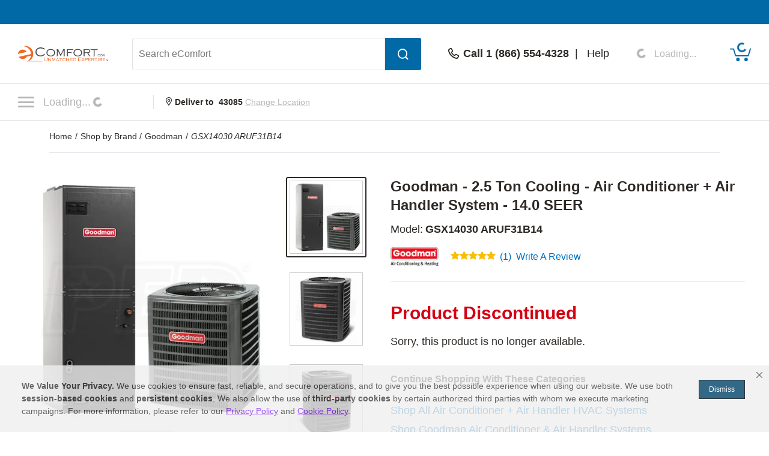

--- FILE ---
content_type: text/html; charset=UTF-8
request_url: https://www.ecomfort.com/Goodman-GSX14030-ARUF31B14/p87124.html
body_size: 44334
content:
<!DOCTYPE html>
<html dir="ltr" lang="en" xmlns="http://www.w3.org/1999/xhtml" xmlns:fb="http://www.facebook.com/2008/fbml" xmlns:og="http://opengraphprotocol.org/schema/">
<head>
<meta http-equiv="Content-Type" content="text/html; charset=ISO-8859-1" />
<base href="https://www.ecomfort.com" />
<title>Goodman GSX14030 ARUF31B14 - 2.5 Ton Cooling - Air Conditioner + Air Handler System - 14.0 SEER</title>
<meta name="keywords" content="GSX14030 ARUF31B14,Goodman GSX14030 ARUF31B14,Goodman GSX14030 ARUF31B14 Central Air Packages,Goodman - 2.5 Ton Cooling - Air Conditioner + Air Handler System - 14.0 SEER,Goodman Air Conditioner,Goodman GSX140301 ARUF31B14,Goodman 2.5 Ton 14 SEER Air Conditioner System," />
<meta name="description" content="The Goodman - 2.5 Ton Cooling - Air Conditioner + Air Handler System - 14.0 SEER GSX14030 ARUF31B14 has been discontinued. Check out Expert's recommended alternatives for another top central air package." />
<meta name="robots" content="all" />
<link rel="canonical" href="https://www.ecomfort.com/Goodman-GSX14030-ARUF31B14/p87124.html" />
<meta property="og:title" content="Goodman GSX14030 ARUF31B14 - 2.5 Ton Cooling - Air Conditioner + Air Handler System - 14.0 SEER" />
<meta property="og:type" content="product" />
<meta property="og:url" content="https://www.ecomfort.com/Goodman-GSX14030-ARUF31B14/p87124.html" />
<meta property="og:image" content="https://www.ecomfort.com/products-image/500/PC53049-lg.jpg" /><link rel="image_src" href="https://www.ecomfort.com/products-image/500/PC53049-lg.jpg" /><link rel="preload" as="image" href="https://www.ecomfort.com/products-image/600/PC53049-lg.jpg" />
<meta property="og:site_name" content="eComfort" />
<meta property="og:description" content="The Goodman - 2.5 Ton Cooling - Air Conditioner + Air Handler System - 14.0 SEER GSX14030 ARUF31B14 has been discontinued. Check out Expert's recommended alternatives for another top central air package." />
<meta property="fb:admins" content="1841277909" />
<meta property="fb:page_id" content="121155357177" />
<meta property="fb:app_id" content="161149074242745 " />
<meta property="og:street-address" content="969 Veterans Parkway" />
<meta property="og:locality" content="Bolingbrook" />
<meta property="og:region" content="IL" />
<meta property="og:postal-code" content="60490" />
<meta property="og:country-name" content="USA" />

<script type="application/ld+json">{"@context":"http:\/\/schema.org","@type":"Product","description":"Overview for Goodman GSX140301 Air Conditioner CondenserYou can count on The Goodman GSX140301 Air Conditioner Condenser to keep you cool on even the hottest summer days. The high efficiency compressor operates in tandem with a high-efficiency coil,...","name":"Goodman - 2.5 Ton Cooling - Air Conditioner + Air Handler System - 14.0 SEER","brand":{"@type":"Brand","name":"Goodman"},"image":"https:\/\/www.ecomfort.com\/products-image\/600\/PC53049-lg.jpg","model":"GSX14030 ARUF31B14","mpn":"GSX14030 ARUF31B14","sku":"87124","review":{"@type":"Review","reviewBody":"Previous Goodman was eleven years old and a perfect piece of equipment.  While it might seem tough to improve on that product, the subtle improvements are tremendous.  The two-stage combustion chamber is a masterpiece of craftsmanship.  The variable-speed blower operates so quietly that it is nearly sound-free.  A perfect combination.","reviewRating":{"@type":"Rating","ratingValue":"5","bestRating":"5"},"author":{"@type":"Person","name":"G. Straub"}},"aggregateRating":{"@type":"AggregateRating","ratingValue":"5.00","reviewCount":1,"bestRating":"5"}}</script>

<script language="javascript">
function RatingMessage(id,pid){
document.getElementById("RateInfo_" + pid).style.display = "";

var HeaderInfo = '<div style="height:20px; width:225px; background-color:#006BA5; margin-bottom:5px; text-align:right;"><div style="padding:2px 5px; color:#fff; cursor: pointer;" onclick="RatingMessage(0,'+pid+')">Close [X]</div></div>';

    if (id ==0){
        document.getElementById("RateInfo_"+pid).style.display = "none";  document.getElementById("RateInfo_"+pid).innerHTML = " ";
    }else if (id ==1){
        document.getElementById("RateInfo_"+pid).innerHTML = HeaderInfo + 'Our unique algorithm is the secret sauce that powers our rating system.<br /><br />It incorporates manufacturer ratings, expert analysis and customer reviews.<br /><br /><div align="center"><a title="Write Product Review" href="https://www.ecomfort.com/.html'+pid+'&openReviewModal=1" class="bluelink"><img alt="Red Arrow Icon" src="/images/arrow-small.gif" style="vertical-align:top; margin-top: 1px;"></a>&nbsp;<a title="Write Product Review" href="https://www.ecomfort.com/.html'+pid+'&openReviewModal=1" class="bluelink">Write Review</a></div>';
    }else if (id ==2){
        document.getElementById("RateInfo_"+pid).innerHTML = HeaderInfo + 'New products don\'t come with a history, so it\'s hard to rate new items without your help.<br /><br />So share your opinion and get this product rated today.<br /><br /><div align="center"><a title="Write Product Review" href="https://www.ecomfort.com/.html'+pid+'&openReviewModal=1" class="bluelink"><img alt="Red Arrow Icon" src="/images/arrow-small.gif" style="vertical-align:top; margin-top: 1px;"></a>&nbsp;<a title="Write Product Review" href="https://www.ecomfort.com/.html'+pid+'&openReviewModal=1" class="bluelink">Write Review</a></div>';
    }else if (id ==3){
        document.getElementById("RateInfo_"+pid).innerHTML = HeaderInfo + 'Without enough reviews, our products can\'t earn a rating.<br /><br />So share your opinion and help this product get rated today.<br /><br /><div align="center"><a title="Write Product Review" href="https://www.ecomfort.com/.html'+pid+'&openReviewModal=1" class="bluelink"><img alt="Red Arrow Icon" src="/images/arrow-small.gif" style="vertical-align:top; margin-top: 1px;"></a>&nbsp;<a title="Write Product Review" href="https://www.ecomfort.com/.html'+pid+'&openReviewModal=1" class="bluelink">Write Review</a></div>';
    }

}
</script>

    <meta name="format-detection" content="telephone=no" />
    <meta name="application-name" content="eComfort"/>
    <meta content="name=On Sale; action-uri=./factory_closeout.php; icon-uri=./favicon.ico" name="msapplication-task" />
    <meta content="name=Track My Order; action-uri=./ordertracking.php; icon-uri=./favicon.ico" name="msapplication-task" />
    <meta content="name=My Account; action-uri=./account.php; icon-uri=./favicon.ico" name="msapplication-task" />
    <meta content="name=Contact Us; action-uri=./contact_us.php; icon-uri=./favicon.ico" name="msapplication-task" />
    <meta name="msapplication-starturl" content="https://www.ecomfort.com" />
    <meta name="msapplication-tooltip" content="Shop eComfort" />
    <meta name="viewport" content="width=device-width, initial-scale=1" />
    <meta name="rating" content="general" />
    <!-- Standard iPhone -->
    <link rel="apple-touch-icon" sizes="57x57" href="/apple-touch-icon-precomposed.png" />
    <!-- Retina iPhone -->
    <link rel="apple-touch-icon" sizes="114x114" href="/apple-touch-icon-precomposed.png" />
    <!-- Standard iPad -->
    <link rel="apple-touch-icon" sizes="72x72" href="/apple-touch-icon-precomposed.png" />
    <!-- Retina iPad -->
    <link rel="apple-touch-icon" sizes="144x144" href="/apple-touch-icon-precomposed.png" />
    <link rel="stylesheet" href="https://www.powerequipmentdirect.com/css/dist/critical.1741270858.css"/>

<link rel="stylesheet" href="https://cdn.icomoon.io/281247/PowerEquipmentDirect/style.css?version=1"/>

<link rel="stylesheet" href="https://cdn.jsdelivr.net/npm/bootstrap-icons@1.11.1/font/bootstrap-icons.css"/>

<link rel="preload" href="/images/logo.png" as="image"/>

<link rel="preload" href="/images/mobile-logo.png" as="image"/>

<link rel="stylesheet" href="https://www.powerequipmentdirect.com/css/dist/ped-personalize.1741270858.css"/>

<link rel="" href="https://www.powerequipmentdirect.com/css/chat.css"/>
    <script
    type="text/javascript"
     src="https://code.jquery.com/jquery-3.5.1.min.js"                 integrity="sha256-9/aliU8dGd2tb6OSsuzixeV4y/faTqgFtohetphbbj0="         crossorigin="anonymous"    ></script>

<script
    type="text/javascript"
     src="https://www.powerequipmentdirect.com/js/headers/quicksearch.1709137319.js"     async        ></script>

<script
    type="text/javascript"
     src="https://www.powerequipmentdirect.com/js/headers/stylesheets.1709137319.js"     async        ></script>

<script
    type="application/ld+json"
                >{"@context":"http:\/\/schema.org","@type":"WebSite","name":"eComfort","url":"https:\/\/www.ecomfort.com","telephone":"1 (866) 554-4328"}</script>

<script>(window.BOOMR_mq=window.BOOMR_mq||[]).push(["addVar",{"rua.upush":"false","rua.cpush":"false","rua.upre":"false","rua.cpre":"false","rua.uprl":"false","rua.cprl":"false","rua.cprf":"false","rua.trans":"","rua.cook":"false","rua.ims":"false","rua.ufprl":"false","rua.cfprl":"false","rua.isuxp":"false","rua.texp":"norulematch","rua.ceh":"false","rua.ueh":"false","rua.ieh.st":"0"}]);</script>
                              <script>!function(e){var n="https://s.go-mpulse.net/boomerang/";if("True"=="True")e.BOOMR_config=e.BOOMR_config||{},e.BOOMR_config.PageParams=e.BOOMR_config.PageParams||{},e.BOOMR_config.PageParams.pci=!0,n="https://s2.go-mpulse.net/boomerang/";if(window.BOOMR_API_key="N4CUT-Y9GK4-HDHRQ-7UMPR-C6TS2",function(){function e(){if(!o){var e=document.createElement("script");e.id="boomr-scr-as",e.src=window.BOOMR.url,e.async=!0,i.parentNode.appendChild(e),o=!0}}function t(e){o=!0;var n,t,a,r,d=document,O=window;if(window.BOOMR.snippetMethod=e?"if":"i",t=function(e,n){var t=d.createElement("script");t.id=n||"boomr-if-as",t.src=window.BOOMR.url,BOOMR_lstart=(new Date).getTime(),e=e||d.body,e.appendChild(t)},!window.addEventListener&&window.attachEvent&&navigator.userAgent.match(/MSIE [67]\./))return window.BOOMR.snippetMethod="s",void t(i.parentNode,"boomr-async");a=document.createElement("IFRAME"),a.src="about:blank",a.title="",a.role="presentation",a.loading="eager",r=(a.frameElement||a).style,r.width=0,r.height=0,r.border=0,r.display="none",i.parentNode.appendChild(a);try{O=a.contentWindow,d=O.document.open()}catch(_){n=document.domain,a.src="javascript:var d=document.open();d.domain='"+n+"';void(0);",O=a.contentWindow,d=O.document.open()}if(n)d._boomrl=function(){this.domain=n,t()},d.write("<bo"+"dy onload='document._boomrl();'>");else if(O._boomrl=function(){t()},O.addEventListener)O.addEventListener("load",O._boomrl,!1);else if(O.attachEvent)O.attachEvent("onload",O._boomrl);d.close()}function a(e){window.BOOMR_onload=e&&e.timeStamp||(new Date).getTime()}if(!window.BOOMR||!window.BOOMR.version&&!window.BOOMR.snippetExecuted){window.BOOMR=window.BOOMR||{},window.BOOMR.snippetStart=(new Date).getTime(),window.BOOMR.snippetExecuted=!0,window.BOOMR.snippetVersion=12,window.BOOMR.url=n+"N4CUT-Y9GK4-HDHRQ-7UMPR-C6TS2";var i=document.currentScript||document.getElementsByTagName("script")[0],o=!1,r=document.createElement("link");if(r.relList&&"function"==typeof r.relList.supports&&r.relList.supports("preload")&&"as"in r)window.BOOMR.snippetMethod="p",r.href=window.BOOMR.url,r.rel="preload",r.as="script",r.addEventListener("load",e),r.addEventListener("error",function(){t(!0)}),setTimeout(function(){if(!o)t(!0)},3e3),BOOMR_lstart=(new Date).getTime(),i.parentNode.appendChild(r);else t(!1);if(window.addEventListener)window.addEventListener("load",a,!1);else if(window.attachEvent)window.attachEvent("onload",a)}}(),"".length>0)if(e&&"performance"in e&&e.performance&&"function"==typeof e.performance.setResourceTimingBufferSize)e.performance.setResourceTimingBufferSize();!function(){if(BOOMR=e.BOOMR||{},BOOMR.plugins=BOOMR.plugins||{},!BOOMR.plugins.AK){var n=""=="true"?1:0,t="",a="aod4suaxyydda2l3nnvq-f-75229a88c-clientnsv4-s.akamaihd.net",i="false"=="true"?2:1,o={"ak.v":"39","ak.cp":"400580","ak.ai":parseInt("161972",10),"ak.ol":"0","ak.cr":10,"ak.ipv":4,"ak.proto":"h2","ak.rid":"a6dae0","ak.r":37607,"ak.a2":n,"ak.m":"dsca","ak.n":"essl","ak.bpcip":"3.135.201.0","ak.cport":49322,"ak.gh":"23.198.5.50","ak.quicv":"","ak.tlsv":"tls1.3","ak.0rtt":"","ak.0rtt.ed":"","ak.csrc":"-","ak.acc":"","ak.t":"1769696107","ak.ak":"hOBiQwZUYzCg5VSAfCLimQ==dfnpqOwIs2jfU56snnhevqz6iWGmIyYL4zMR8nO76t3pui+XDxpOJi94sNKaGNzI54ebz7khREvq6HnjjLETLQGfZHBHba637Z5DDl/n7UQ7kr5nxGQtn2a4FLx8GqlnH/w5/OEOqIdo/D/TLPxY613yDVyZ/6QNwCdZbyixh/mVbAR/CQVjew9GcjN90ksQ9TTX7nWQTIhYwsAeOkn4jLc+rq7Pcl3nyQvhidywcWw0RGXqDMBTV7cbw1GWNMSpDpfei5L6VqttIp3Wiy4AiryqUI/iwewMD/bK0Qc7D+zoyiPbHjlASWBkn6YWvxy1wZ/3b7cTG1LzIzpD3/6LvskjkT10kBkpGHTTejTqlyUxeKK6KU+usy4E3CWT+4gOvn4PL6gZA0qEkgFzmdSk0oEecyp2azvX6kzp4GNXtMU=","ak.pv":"473","ak.dpoabenc":"","ak.tf":i};if(""!==t)o["ak.ruds"]=t;var r={i:!1,av:function(n){var t="http.initiator";if(n&&(!n[t]||"spa_hard"===n[t]))o["ak.feo"]=void 0!==e.aFeoApplied?1:0,BOOMR.addVar(o)},rv:function(){var e=["ak.bpcip","ak.cport","ak.cr","ak.csrc","ak.gh","ak.ipv","ak.m","ak.n","ak.ol","ak.proto","ak.quicv","ak.tlsv","ak.0rtt","ak.0rtt.ed","ak.r","ak.acc","ak.t","ak.tf"];BOOMR.removeVar(e)}};BOOMR.plugins.AK={akVars:o,akDNSPreFetchDomain:a,init:function(){if(!r.i){var e=BOOMR.subscribe;e("before_beacon",r.av,null,null),e("onbeacon",r.rv,null,null),r.i=!0}return this},is_complete:function(){return!0}}}}()}(window);</script></head>
<body data-sid="15"
      data-category="product"
      data-bs-theme="ECD"
      data-csrf="80b1fef6-fdf4-4cc9-bce0-bee11695d3e1"
      data-legacy="0"
      data-utag-path="//t.ecomfort.com/main/prod/"
      data-utag-data="%7B%22page_name%22%3A%22Product%20Page%22%2C%22page_product_description%22%3A%22Goodman%20-%202.5%20Ton%20Cooling%20-%20Air%20Conditioner%20%2B%20Air%20Handler%20System%20-%2014.0%20SEER%22%2C%22product_brand%22%3A%5B%22Goodman%22%5D%2C%22product_id%22%3A%5B87124%5D%2C%22product_image%22%3A%5B%22https%3A%5C%2F%5C%2Fwww.ecomfort.com%5C%2Fproducts-image%5C%2F500%5C%2FPC53049-lg.jpg%22%5D%2C%22product_name%22%3A%5B%22Goodman%20-%202.5%20Ton%20Cooling%20-%20Air%20Conditioner%20%2B%20Air%20Handler%20System%20-%2014.0%20SEER%22%5D%2C%22product_price%22%3A%5B%222355.00%22%5D%2C%22product_sku%22%3A%5B%22GSX14030%20ARUF31B14%22%5D%2C%22product_url%22%3A%5B%22https%3A%5C%2F%5C%2Fwww.ecomfort.com%5C%2FGoodman-GSX14030-ARUF31B14%5C%2Fp87124.html%22%5D%2C%22site_section%22%3A%22eComfort%22%2C%22product_category_level_0%22%3A%5B%22Cooling%22%5D%2C%22product_category_level_1%22%3A%5B%22Central%20Air%20Packages%22%5D%2C%22product_category_level_2%22%3A%5B%22Air%20Conditioner%20%26%20Air%20Handler%20Packages%22%5D%2C%22product_category_level_3%22%3A%5B%22%22%5D%2C%22product_category_level_4%22%3A%5B%22%22%5D%2C%22tealium_event%22%3A%22product%22%2C%22country_code%22%3A%22us%22%2C%22page_category_name%22%3A%22Cooling%22%2C%22product_category%22%3A%5B%22Cooling%22%5D%2C%22product_subcategory%22%3A%5B%22Central%20Air%20Packages%22%5D%2C%22page_category_id%22%3A%22Cooling%20%3E%20Central%20Air%20Packages%20%3E%20Air%20Conditioner%20%26%20Air%20Handler%20Packages%22%7D">
    <script
    type="text/javascript"
     src="https://www.powerequipmentdirect.com/js/sites/data.1735832763.js"     async        ></script>

<script
    type="text/javascript"
     src="https://www.powerequipmentdirect.com/js/headers/tealium.1734546801.js"            ></script>

<script
    type="text/javascript"
     src="//t.ecomfort.com/main/prod/utag.js"     async        ></script>
    <div id="skip_link_list">
        <button class="skip_btn" data-target="mainContent" data-label="Main Content">Skip to Main Content</button>
    <button class="skip_btn" data-target="accessoriesContainer" data-label="Accessories Section">Skip to Accessories Section</button>
    <button class="skip_btn" data-target="detailsContainer" data-label="Features Section">Skip to Features Section</button>
    <button class="skip_btn" data-target="SpecsContainer" data-label="Specifications Section">Skip to Specifications Section</button>
    <button class="skip_btn" data-target="reviewsContainer" data-label="Reviews Section">Skip to Reviews Section</button>
    <button class="skip_btn" data-target="qaContainer" data-label="Q A Section">Skip to Q A Section</button>
    <button class="skip_btn" data-target="howToContainer" data-label="How-To Articles Section">Skip to How-To Articles Section</button>
    <button class="skip_btn" data-target="manualsContainer" data-label="Manuals Section">Skip to Manual Section</button>
    <button class="skip_btn" data-target="pedRRBottom" data-label="Additional Products Section">Skip to Additional Products</button>
        <button class="skip_btn" data-target="footer" data-label="Footer">Skip to Footer</button>
</div>
    <div id="r_header">
        <header id="header">
            <section id="headerTop">
                <div class="constrainer"></div>
            </section>
            <section id="headerMain">
                <div class="constrainer">

                        <div id="mobileButtonPlaceholder"></div>

                    <div class="headerLogo">
                        <a href="/" title="eComfort Home Page">
                            <picture>
                                <!-- mobile -->
                                <source
                                    srcset="/images/mobile-logo.png"
                                    width="115"
                                    height="22"
                                    media="(max-width: 768px), ((max-device-width : 1024px) and (-webkit-min-device-pixel-ratio: 2))"
                                />
                                <!-- desktop -->
                                <img
                                    src="/images/logo.png"
                                    width="150"
                                    height="28"
                                    alt="eComfort"
                                />
                            </picture>
                        </a>
                    </div>
                    <div class="headerSearch">
                        <button class="mobileSearchButton" aria-label="Open Search Form">
                            <span class="icon-header-search" aria-hidden="true" role="presentation"></span>
                        </button>
                        <form id="headerSearchForm" class="combined" aria-label='Search eComfort Form' action="/search-results.php" novalidate>
                            <input type="search" name="q" id="txtSearch" class="PED_input" aria-label="Search eComfort" placeholder="Search eComfort" required aria-required='true' autocomplete="off" aria-owns="searchResults" aria-expanded="false" aria-autocomplete="both">
                            <div class="inputWarning">
                                <span class="icon-exclamation-circle"></span>
                            </div>
                            <button id="btnSearch" class="PED_button" aria-label="Submit Search">
                                <span class="icon-header-search" aria-hidden="true" role="presentation"></span>
                            </button>
                        </form>
                        <div class="searchResultsContainer" id="searchResults" hidden aria-live="polite">
                            <div class="searchResultsTop" hidden>
                                <div class="loader" role="presentation" aria-selected="false">
                                    <!-- use spinner.html for file_get_contents -->
<div class="PED_Spinner" role="presentation">
    <svg class="spinnerOutside" version="1.1" viewBox="0 0 15.644 15.644" xmlns="http://www.w3.org/2000/svg" xmlns:xlink="http://www.w3.org/1999/xlink">
        <g transform="translate(-.19235 -.039198)">
            <path d="m7.35 3.8479h1.069v-3.2741c0-0.72127-1.0691-0.70433-1.0691 0z" class="spin1"/>
            <path d="m9.4457 4.0534 0.92577 0.5345 1.637-2.8354c0.36064-0.62464-0.57368-1.1445-0.92585-0.53454z" class="spin2"/>
            <path d="m11.158 5.2792 0.5345 0.92577 2.8354-1.637c0.62464-0.36064 0.07543-1.278-0.53454-0.92585z" class="spin3"/>
            <path d="m12.028 7.1968v1.069h3.2741c0.72127 0 0.70433-1.0691 0-1.0691z" class="spin4"/>
            <path d="m11.822 9.2925-0.5345 0.92577 2.8354 1.637c0.62464 0.36064 1.1445-0.57368 0.53454-0.92585z" class="spin5"/>
            <path d="m10.596 11.005-0.92577 0.5345 1.637 2.8354c0.36064 0.62464 1.278 0.07543 0.92585-0.53454z" class="spin6"/>
            <path d="m8.6788 11.875h-1.069v3.2741c0 0.72127 1.0691 0.70433 1.0691 0z" class="spin7"/>
            <path d="m6.5831 11.669-0.92577-0.5345-1.637 2.8354c-0.36064 0.62464 0.57368 1.1445 0.92585 0.53454z" class="spin8"/>
            <path d="m4.8709 10.443-0.5345-0.92577-2.8354 1.637c-0.62464 0.36064-0.075432 1.278 0.53454 0.92585z" class="spin9"/>
            <path d="m4.001 8.5256v-1.069h-3.2741c-0.72127 0-0.70433 1.0691 0 1.0691z" class="spin10"/>
            <path d="m4.2065 6.4299 0.5345-0.92577-2.8354-1.637c-0.62464-0.36064-1.1445 0.57368-0.53454 0.92585z" class="spin11"/>
            <path d="m5.4323 4.7177 0.92577-0.5345-1.637-2.8354c-0.36064-0.62464-1.278-0.075432-0.92585 0.53454z" class="spin12"/>
        </g>
    </svg>
    <svg class="spinnerInside" version="1.1" viewBox="0 0 15.644 15.644" xmlns="http://www.w3.org/2000/svg" xmlns:xlink="http://www.w3.org/1999/xlink">
        <g transform="translate(-.19235 -.039198)">
            <path transform="scale(.26458)" d="m30 17.689c-6.7988 3.79e-4 -12.31 5.5118-12.311 12.311 3.79e-4 6.7988 5.5118 12.31 12.311 12.311 6.7988-3.79e-4 12.31-5.5118 12.311-12.311-3.79e-4 -6.7988-5.5118-12.31-12.311-12.311zm-6.1133 6.1855 9.3203 5.58e-4c7.5281 2.9696 2.8856 11.878-0.81836 12.134l-9.4707 0.0625 0.25195-4.7363 5.709-0.0098-0.07813 1.9375 3.9023-3.4414-3.7246-3.1582-0.09961 2.1582-5.2891-0.0098z"/>
        </g>
    </svg>
</div>
                                    Results loading, please wait
                                </div>
                            </div>
                            <div class="searchResultsMiddle" tabindex="0">
                                <div class="searchResultsLeft">
                                    <ul class="searchResults" role="listbox" hidden>

                                    </ul>
                                </div>
                                <div class="searchResultsRight">
                                    <div class="searchRecommendationsTitle">Recommendations</div>
                                    <div class="searchRecommendationsData"></div>
                                </div>
                            </div>
                            <div class="searchResultsBottom" hidden>
                                <div class="searchNoResultL1">
                                    <span>No Search Results Found for </span>
                                    <span class="searchText"></span>
                                </div>
                                <div class="searchNoResultL2">
                                    Please refine your search.
                                </div>
                            </div>
                        </div>
                    </div>
                    <div class="headerPhone">
                        <div class="phoneDisplay">
                            <a href="#" title="Call our office">
                                <span class="icon-header-phone" aria-hidden="true" role="presentation"></span>
                                <span class="phoneNumber">Call 1 (866) 554-4328</span>
                            </a>
                        </div>
                        <span class="helpLink">
                            <span class="pipe"> | </span>
                            <a href="/contact_us.php">Help</a>
                        </span>
                    </div>
                    <div class="myAccount">
                        <button type="button" class="d-flex border-0 bg-transparent cursor-pointer align-items-center" aria-label="My Account" disabled>
                            <div data-loading>
                                <div
                                    class='spinner-border spinner-border-sm'
                                    role='status'
                                >
                                    <span class='visually-hidden'>Loading...</span>
                                </div>
                                <span class="text-start ps-2 fs-6">Loading...</span>
                            </div>
                            <div data-ready hidden>
                            <span class="icon-header-account" aria-hidden="true" role="presentation"></span>
                                <div class="myAccountText">
                                    My Account
                                    <div class="accountName"></div>
                                </div>
                            </div>
                        </button>

                    </div>
                    <div class="headerCart">
                        <a href="/shopping/cart" 
   aria-label="Shopping Cart" 
   id="cartItemCount"
   class="position-relative">
   <!-- Placeholder cart icon gets replaced when react component renders in -->
   <svg id="icon-header-cart" data-item-ids="" aria-labelledby="cartIconTitle" role="img" width="35.003" height="24.265"
      version="1.1" viewBox="0 0 35.003 24.265" xmlns="http://www.w3.org/2000/svg">
      <title id="cartIconTitle">Shopping Cart: 0 items</title>
      <path class="cls-1"
         d="m23.984 21.351a2.916 2.916 0 1 1 2.918 2.914 2.917 2.917 0 0 1-2.918-2.914zm-13.623 0a2.913 2.913 0 1 1 2.912 2.914 2.912 2.912 0 0 1-2.912-2.914zm-0.953-5.294a0.952 0.952 0 0 1-0.908-0.675l-3.2-10.729h-4.354a0.9465 0.9465 0 0 1 0-1.893h5.061a0.942 0.942 0 0 1 0.9 0.675l3.205 10.729h19.717l3.318-10.984a0.946 0.946 0 1 1 1.811 0.547l-3.523 11.659a0.946 0.946 0 0 1-0.908 0.67z">
      </path><text x="19.0616" y="11.026578">
         <tspan id="SVG_cartQuantity" x="19.0616" y="11.026578"></tspan>
      </text>
   </svg>
   <span class="position-absolute top-0 start-50 translate-middle">
      <div class="spinner-border spinner-border-sm ms-1 text-ferg-theme" role="status">
         <span class="visually-hidden">Loading...</span>
      </div>
   </span>
</a>
                    </div>
                </div>
            </section>
            <section id="headerSearchMobile">
                <form class="combinedFilled" action="/search-results.php" aria-label='Search eComfort Form' novalidate>
                    <button class="PED_button search simple" aria-label="Submit Search">
                        <span class="icon-header-search" aria-hidden="true" role="presentation"></span>
                    </button>
                    <input type="search" class="PED_input" name="q" aria-label="Search eComfort" placeholder="Search eComfort" required aria-required='true'>
                    <div class="inputWarning"><span class="icon-exclamation-circle"></span></div>
                </form>
                <div class="searchResultsContainer" hidden aria-live="polite">
                    <div class="searchResultsTop" hidden>
                        <div class="loader" role="presentation" aria-selected="false">
                            <!-- use spinner.html for file_get_contents -->
<div class="PED_Spinner" role="presentation">
    <svg class="spinnerOutside" version="1.1" viewBox="0 0 15.644 15.644" xmlns="http://www.w3.org/2000/svg" xmlns:xlink="http://www.w3.org/1999/xlink">
        <g transform="translate(-.19235 -.039198)">
            <path d="m7.35 3.8479h1.069v-3.2741c0-0.72127-1.0691-0.70433-1.0691 0z" class="spin1"/>
            <path d="m9.4457 4.0534 0.92577 0.5345 1.637-2.8354c0.36064-0.62464-0.57368-1.1445-0.92585-0.53454z" class="spin2"/>
            <path d="m11.158 5.2792 0.5345 0.92577 2.8354-1.637c0.62464-0.36064 0.07543-1.278-0.53454-0.92585z" class="spin3"/>
            <path d="m12.028 7.1968v1.069h3.2741c0.72127 0 0.70433-1.0691 0-1.0691z" class="spin4"/>
            <path d="m11.822 9.2925-0.5345 0.92577 2.8354 1.637c0.62464 0.36064 1.1445-0.57368 0.53454-0.92585z" class="spin5"/>
            <path d="m10.596 11.005-0.92577 0.5345 1.637 2.8354c0.36064 0.62464 1.278 0.07543 0.92585-0.53454z" class="spin6"/>
            <path d="m8.6788 11.875h-1.069v3.2741c0 0.72127 1.0691 0.70433 1.0691 0z" class="spin7"/>
            <path d="m6.5831 11.669-0.92577-0.5345-1.637 2.8354c-0.36064 0.62464 0.57368 1.1445 0.92585 0.53454z" class="spin8"/>
            <path d="m4.8709 10.443-0.5345-0.92577-2.8354 1.637c-0.62464 0.36064-0.075432 1.278 0.53454 0.92585z" class="spin9"/>
            <path d="m4.001 8.5256v-1.069h-3.2741c-0.72127 0-0.70433 1.0691 0 1.0691z" class="spin10"/>
            <path d="m4.2065 6.4299 0.5345-0.92577-2.8354-1.637c-0.62464-0.36064-1.1445 0.57368-0.53454 0.92585z" class="spin11"/>
            <path d="m5.4323 4.7177 0.92577-0.5345-1.637-2.8354c-0.36064-0.62464-1.278-0.075432-0.92585 0.53454z" class="spin12"/>
        </g>
    </svg>
    <svg class="spinnerInside" version="1.1" viewBox="0 0 15.644 15.644" xmlns="http://www.w3.org/2000/svg" xmlns:xlink="http://www.w3.org/1999/xlink">
        <g transform="translate(-.19235 -.039198)">
            <path transform="scale(.26458)" d="m30 17.689c-6.7988 3.79e-4 -12.31 5.5118-12.311 12.311 3.79e-4 6.7988 5.5118 12.31 12.311 12.311 6.7988-3.79e-4 12.31-5.5118 12.311-12.311-3.79e-4 -6.7988-5.5118-12.31-12.311-12.311zm-6.1133 6.1855 9.3203 5.58e-4c7.5281 2.9696 2.8856 11.878-0.81836 12.134l-9.4707 0.0625 0.25195-4.7363 5.709-0.0098-0.07813 1.9375 3.9023-3.4414-3.7246-3.1582-0.09961 2.1582-5.2891-0.0098z"/>
        </g>
    </svg>
</div>
                            Results loading, please wait
                        </div>
                    </div>
                    <div class="searchResultsMiddle" tabindex="0">
                        <div class="searchResultsLeft">
                            <ul class="searchResults" role="listbox" hidden>
                            </ul>
                        </div>
                    </div>
                    <div class="searchResultsBottom" hidden>
                        <div class="searchNoResultL1">
                            <span>No Search Results Found for </span><span class="searchText"></span>
                        </div>
                        <div class="searchNoResultL2">
                            Please refine your search.
                        </div>
                    </div>
                </div>
                <button class="PED_button simple" aria-label="Cancel Search">Cancel</button>

            </section>
            <section id="headerNavigation">
                <div id="headerNavModule">
                    <!-- Placeholder nav gets replaced when react component renders in -->
                    <nav>
                        <button class="btn menuButton" type="button" aria-label="Click to toggle the navigation menu popup" disabled>
                            <span class="icon-nav-closed"></span>
                                <span>
                                    Loading...<div class="spinner-border spinner-border-sm ms-1" role="status">
                                    <span class="visually-hidden">Loading...</span>
                                </div>
                            </span>
                        </button>
                    </nav>
                </div>
                <div class="location">
                        <strong>
                            <span class="icon-header-location" aria-hidden="true" role="presentation"></span>
                            Deliver to <span class="headerZipCode">43085</span>
                        </strong>
                        <button id="btnChangeLocationDialog" class="changeLocationDialog" disabled>
                            Change Location
                        </button>
                        <!-- change location dialog handled via script -->
                    </div>
            </section>
            <section id="headerBottom">
                
<script>
    function getCookie(cName) {
        if (document.cookie.length > 0) {
            cStart = document.cookie.indexOf(cName + '=');
            if (cStart != -1) {
                cStart = cStart + cName.length + 1;
                cEnd = document.cookie.indexOf(';', cStart);
                if (cEnd == -1) {
                    cEnd = document.cookie.length;
                }
                return unescape(document.cookie.substring(cStart, cEnd));
            }
        }
        return '';
    }
</script>
            </section>
        </header>
        <div id="breadCrumbContainer" class="container-lg">
    <span class="smallhdr">
        <nav class="py-3 border-bottom" aria-label="breadcrumb" aria-label="breadcrumb">
  <ol class="breadcrumb m-0" itemscope itemtype="http://schema.org/BreadcrumbList">
    <li class="breadcrumb-item" aria-current="page" itemprop="itemListElement" itemscope
    itemtype="http://schema.org/ListItem">
    <a itemprop="item" class="text-body" href="https://www.ecomfort.com">
        <span itemprop="name">
            Home        </span>
    </a>
    <meta itemprop="position" content="1" />
</li>
<li class="breadcrumb-item" aria-current="page" itemprop="itemListElement" itemscope
    itemtype="http://schema.org/ListItem">
    <a itemprop="item" class="text-body" href="https://www.ecomfort.com/shopbybrand.php">
        <span itemprop="name">
            Shop by Brand        </span>
    </a>
    <meta itemprop="position" content="2" />
</li>
<li class="breadcrumb-item" aria-current="page" itemprop="itemListElement" itemscope
    itemtype="http://schema.org/ListItem">
    <a itemprop="item" class="text-body" href="https://www.ecomfort.com/cooling/goodman.html">
        <span itemprop="name">
            Goodman        </span>
    </a>
    <meta itemprop="position" content="3" />
</li>
    <li class="breadcrumb-item active" aria-current="page" itemprop="itemListElement" itemscope itemtype="http://schema.org/ListItem">
        <a itemprop="item" class="text-body" href="https://www.ecomfort.com/Goodman-GSX14030-ARUF31B14/p87124.html">
            <em itemprop="name">GSX14030 ARUF31B14</em>
        </a>
        <meta itemprop="position" content="4" />
    </li>
  </ol>
</nav>    </span>
</div>
        <div id="browserSupportPop" class="d-flex align-items-center justify-content-center bg-black bg-opacity-50 d-none"></div>
    </div>
    <span id="pdpData" data-pdp="%7B%22productJSON%22%3A%7B%22id%22%3A87124%2C%22model%22%3A%22GSX14030%20ARUF31B14%22%2C%22name%22%3A%22Goodman%20-%202.5%20Ton%20Cooling%20-%20Air%20Conditioner%20%2B%20Air%20Handler%20System%20-%2014.0%20SEER%22%2C%22htmlName%22%3A%22Goodman%20-%202.5%20Ton%20Cooling%20-%20Air%20Conditioner%20%2B%20Air%20Handler%20System%20-%2014.0%20SEER%22%2C%22mpn%22%3A0%2C%22img360%22%3Anull%2C%22bImage%22%3A%22PC53049-lg.jpg%22%2C%22bulkDiscount%22%3Anull%2C%22price%22%3A2355%2C%22attributeSwapper%22%3A%22%22%2C%22shipMethod%22%3A%22freight%22%2C%22subEligible%22%3Afalse%2C%22isProductAd%22%3Afalse%2C%22subValues%22%3A%5B%5D%2C%22percentRec%22%3A0%2C%22warningIds%22%3A%5B%5D%7D%2C%22httpsJSON%22%3A%7B%22server%22%3A%22https%3A%5C%2F%5C%2Fwww.ecomfort.com%22%2C%22dirWSCatalog%22%3A%22%5C%2F%22%2C%22catalogServer%22%3A%22https%3A%5C%2F%5C%2Fwww.ecomfort.com%5C%2F%22%2C%22subDomain%22%3A%22www%22%7D%2C%22localPickupJSON%22%3A%7B%22eligible%22%3Afalse%7D%2C%22miscPageJSON%22%3A%7B%22storeId%22%3A15%2C%22noShipStates%22%3A%5B%5D%2C%22hideBackorderCheckBox%22%3A%22true%22%2C%22preferredPlacementInt%22%3A0%2C%22plidInt%22%3A0%2C%22shipsToday%22%3A%221%22%2C%22getAction%22%3A%22%22%2C%22chosenInstaller%22%3A%22%22%2C%22installProgram%22%3A%22eComfort%20Installation%22%2C%22sessionInst%22%3Anull%2C%22tpQuantity%22%3Anull%2C%22iag%22%3Anull%7D%7D"></span>

<link href="https://www.powerequipmentdirect.com/css/dist/product-page.1736447442.css" rel="stylesheet" type="text/css" />
<link rel="stylesheet" type="text/css" href="https://www.powerequipmentdirect.com/css/dist/atc.1718112278.css" />
<link rel="stylesheet" type="text/css" href="https://cdnjs.cloudflare.com/ajax/libs/slick-carousel/1.8.1/slick.css"/>

<!-- Image Popover -->
<script type="text/javascript">
    
</script>
<main id="mainContent" class="constrainer">
    <span class="pageTypeElm" data-page-type="product" data-product-id="87124" data-store-id="15"></span>
<div id="r_content">
    <section class="modal" tabindex="-1"  id="popupModal" aria-labelledby="popupModalLabel" data-focus="false">
    <div class="modal-dialog modal-dialog-centered">
        <div class="modal-content">
            <div class="modal-header"></div>
            <div class="modal-body"></div>
            <div class="modal-footer"></div>
        </div>
    </div>
</section>
    <div id="prodContent">
        <div class="write-review-pop-outer bg-black bg-opacity-50 d-none"></div>
<div role="dialog" class="write-review-popup px-0" id="write-review-popup" data-auto-open="0">       
    <div id="write-review-view"></div>
</div>
<input type="hidden" id="writeReviewModalStyles" value="/css/write-review-modal.1704299105.css">
<input type="hidden" id="writeReviewModalJS" value="https://www.powerequipmentdirect.com/js/review-modal.1733322193.js">
<input type="hidden" id="writeReviewStoreUrl" value="https://www.ecomfort.com">
        
<!-- <div class="faq-pop-outer bg-black bg-opacity-50"></div> -->
<div role="dialog" tabindex="-1"  aria-labelledby="FAQtitle" class="offcanvas offcanvas-end px-0" id="faq-popup" data-auto-open="0">
    <!-- <div id="faq-view"> -->
        <!-- <div id="faq-content" class="default-view" data-content-id="3">
        <div class="localPickUpFaq p-5 mt-5"> -->
    <div class="offcanvas-header fw-bold bg-white shadow-ferg-light ">
        <button type="button" data-bs-dismiss="offcanvas" class="btn-close" aria-label="Close"></button>
        <h5 class="offcanvas-title flex-grow-1 text-center" id="FAQtitle">Local Pickup FAQ's</h5>
    </div>
    <div class="offcanvas-body">
        <div class="accordion accordion-flush d-flex flex-column gap-2" id="faqAccordion" style="
            --bs-accordion-btn-icon:url(&quot;data:image/svg+xml,<svg xmlns='http://www.w3.org/2000/svg' fill='%232d2926' viewBox='0 0 16 16'><path fill-rule='evenodd' d='M8 2a.5.5 0 0 1 .5.5v5h5a.5.5 0 0 1 0 1h-5v5a.5.5 0 0 1-1 0v-5h-5a.5.5 0 0 1 0-1h5v-5A.5.5 0 0 1 8 2Z'/></svg>&quot;); 
            --bs-accordion-btn-active-icon:url(&quot;data:image/svg+xml,<svg xmlns='http://www.w3.org/2000/svg' fill='%232d2926' viewBox='0 0 16 16'><path fill-rule='evenodd' d='M8 2a.5.5 0 0 1 .5.5v5h5a.5.5 0 0 1 0 1h-5v5a.5.5 0 0 1-1 0v-5h-5a.5.5 0 0 1 0-1h5v-5A.5.5 0 0 1 8 2Z'/></svg>&quot;);  
            --bs-accordion-bg: var(--bs-white); 
            --bs-accordion-active-bg: var(--bs-white);
            --bs-accordion-active-color:var(--bs-body-color);
            --bs-accordion-btn-icon-transform: rotate(-135deg);">
                            <!--  py-3 px-4 fs-6 mb-2 -->
                <div class="accordion-item border" id="" aria-expanded="false">
                    <div class="accordion-header">
                        <!-- <span class="faqQuestion">What is Local Pickup?</span> -->
                        <button aria-label="Open or Close answer" class="accordion-button collapsed" type="button" data-bs-toggle="collapse" 
                        data-bs-target="#faq-0" aria-expanded="false" aria-controls="faq-0">What is Local Pickup?</button>
                    </div>
                    <div class="accordion-collapse collapse" id="faq-0" aria-hidden="true" data-bs-parent="faqAccordion">
                        <div class="accordion-body">
                            <p class="fw-bold">Answer:</p>
                            <p>This and many other products are now available for order online and pickup at a Ferguson location near you.</p>
                        </div>
                    </div>
                </div>                
                            <!--  py-3 px-4 fs-6 mb-2 -->
                <div class="accordion-item border" id="" aria-expanded="false">
                    <div class="accordion-header">
                        <!-- <span class="faqQuestion">How Do I Update My Pickup Location?</span> -->
                        <button aria-label="Open or Close answer" class="accordion-button collapsed" type="button" data-bs-toggle="collapse" 
                        data-bs-target="#faq-1" aria-expanded="false" aria-controls="faq-1">How Do I Update My Pickup Location?</button>
                    </div>
                    <div class="accordion-collapse collapse" id="faq-1" aria-hidden="true" data-bs-parent="faqAccordion">
                        <div class="accordion-body">
                            <p class="fw-bold">Answer:</p>
                            <p>Your nearest pickup location within a 50-mile radius is automatically selected when you enter the site. To change your pickup location and see availability for other nearby locations, click the "Change Pickup Location" link on the product page or in the cart.</p>
                        </div>
                    </div>
                </div>                
                            <!--  py-3 px-4 fs-6 mb-2 -->
                <div class="accordion-item border" id="" aria-expanded="false">
                    <div class="accordion-header">
                        <!-- <span class="faqQuestion">How Do I Place a Local Pickup Order?</span> -->
                        <button aria-label="Open or Close answer" class="accordion-button collapsed" type="button" data-bs-toggle="collapse" 
                        data-bs-target="#faq-2" aria-expanded="false" aria-controls="faq-2">How Do I Place a Local Pickup Order?</button>
                    </div>
                    <div class="accordion-collapse collapse" id="faq-2" aria-hidden="true" data-bs-parent="faqAccordion">
                        <div class="accordion-body">
                            <p class="fw-bold">Answer:</p>
                            <p>Eligible items will have the Local Pickup option available both on the product page and in the cart. Select this option for all items you wish to pick up. Please note that Local Pickup can only be scheduled online at this time.</p>
                        </div>
                    </div>
                </div>                
                            <!--  py-3 px-4 fs-6 mb-2 -->
                <div class="accordion-item border" id="" aria-expanded="false">
                    <div class="accordion-header">
                        <!-- <span class="faqQuestion">When Can Items Be Picked Up?</span> -->
                        <button aria-label="Open or Close answer" class="accordion-button collapsed" type="button" data-bs-toggle="collapse" 
                        data-bs-target="#faq-3" aria-expanded="false" aria-controls="faq-3">When Can Items Be Picked Up?</button>
                    </div>
                    <div class="accordion-collapse collapse" id="faq-3" aria-hidden="true" data-bs-parent="faqAccordion">
                        <div class="accordion-body">
                            <p class="fw-bold">Answer:</p>
                            <p>Items are usually ready for pickup the same day the online order is placed, but this will depend on order volume and time of day. When your order is ready, you will receive an email including specific pickup instructions. Make sure to check your junk/spam folder. Orders not picked up within two business days may be canceled. You should opt to have your items shipped if you cannot pick them up promptly.</p>
                        </div>
                    </div>
                </div>                
                            <!--  py-3 px-4 fs-6 mb-2 -->
                <div class="accordion-item border" id="" aria-expanded="false">
                    <div class="accordion-header">
                        <!-- <span class="faqQuestion">Who Can Pick Up My Order?</span> -->
                        <button aria-label="Open or Close answer" class="accordion-button collapsed" type="button" data-bs-toggle="collapse" 
                        data-bs-target="#faq-4" aria-expanded="false" aria-controls="faq-4">Who Can Pick Up My Order?</button>
                    </div>
                    <div class="accordion-collapse collapse" id="faq-4" aria-hidden="true" data-bs-parent="faqAccordion">
                        <div class="accordion-body">
                            <p class="fw-bold">Answer:</p>
                            <p>During checkout, you will be prompted to enter the name, mobile phone number, and email address of the person who will be picking up the order. For your protection, only you or your designated pickup party may pick up your order. You will need your order confirmation and a government-issued photo ID  to pick up your order.   </p>
                        </div>
                    </div>
                </div>                
                            <!--  py-3 px-4 fs-6 mb-2 -->
                <div class="accordion-item border" id="" aria-expanded="false">
                    <div class="accordion-header">
                        <!-- <span class="faqQuestion">Why Can&#39;t I Select Local Pickup for Some Items?</span> -->
                        <button aria-label="Open or Close answer" class="accordion-button collapsed" type="button" data-bs-toggle="collapse" 
                        data-bs-target="#faq-5" aria-expanded="false" aria-controls="faq-5">Why Can&#39;t I Select Local Pickup for Some Items?</button>
                    </div>
                    <div class="accordion-collapse collapse" id="faq-5" aria-hidden="true" data-bs-parent="faqAccordion">
                        <div class="accordion-body">
                            <p class="fw-bold">Answer:</p>
                            <p>Not all items are available at all locations, so pickup availability will vary based on the selected store. Additionally, some items ship directly from our manufacturer partners and are not available for pickup. You can use the "Change Pickup Location" link to check for availability at nearby Local Pickup locations.</p>
                        </div>
                    </div>
                </div>                
                            <!--  py-3 px-4 fs-6 mb-2 -->
                <div class="accordion-item border" id="" aria-expanded="false">
                    <div class="accordion-header">
                        <!-- <span class="faqQuestion">Why Can&#39;t I Select Shipping for Some Items?</span> -->
                        <button aria-label="Open or Close answer" class="accordion-button collapsed" type="button" data-bs-toggle="collapse" 
                        data-bs-target="#faq-6" aria-expanded="false" aria-controls="faq-6">Why Can&#39;t I Select Shipping for Some Items?</button>
                    </div>
                    <div class="accordion-collapse collapse" id="faq-6" aria-hidden="true" data-bs-parent="faqAccordion">
                        <div class="accordion-body">
                            <p class="fw-bold">Answer:</p>
                            <p>Due to packaging, shipping costs, and other factors, some items cannot be shipped and are offered exclusively through Local Pickup.</p>
                        </div>
                    </div>
                </div>                
                            <!--  py-3 px-4 fs-6 mb-2 -->
                <div class="accordion-item border" id="" aria-expanded="false">
                    <div class="accordion-header">
                        <!-- <span class="faqQuestion">Which Payment Methods Are Accepted?</span> -->
                        <button aria-label="Open or Close answer" class="accordion-button collapsed" type="button" data-bs-toggle="collapse" 
                        data-bs-target="#faq-7" aria-expanded="false" aria-controls="faq-7">Which Payment Methods Are Accepted?</button>
                    </div>
                    <div class="accordion-collapse collapse" id="faq-7" aria-hidden="true" data-bs-parent="faqAccordion">
                        <div class="accordion-body">
                            <p class="fw-bold">Answer:</p>
                            <p>Credit/debit cards, Apple Pay, Google Pay, PayPal, and financing are accepted for Local Pickup orders.</p>
                        </div>
                    </div>
                </div>                
                            <!--  py-3 px-4 fs-6 mb-2 -->
                <div class="accordion-item border" id="" aria-expanded="false">
                    <div class="accordion-header">
                        <!-- <span class="faqQuestion">What do I need to pick up my order?</span> -->
                        <button aria-label="Open or Close answer" class="accordion-button collapsed" type="button" data-bs-toggle="collapse" 
                        data-bs-target="#faq-8" aria-expanded="false" aria-controls="faq-8">What do I need to pick up my order?</button>
                    </div>
                    <div class="accordion-collapse collapse" id="faq-8" aria-hidden="true" data-bs-parent="faqAccordion">
                        <div class="accordion-body">
                            <p class="fw-bold">Answer:</p>
                            <p>Make sure to have your order confirmation and a government-issued photo ID available when picking up your order. Check the item dimensions and ensure the items will fit in your vehicle. Bring any straps and other materials that will be needed to secure the items for transport. </p>
                        </div>
                    </div>
                </div>                
                    </div>
    </div>
        <!-- </div> -->
    <!-- </div> -->
    <!-- </div> -->
</div>
<input type="hidden" id="faqModalStyles" value="https://www.powerequipmentdirect.com/css/dist/faq-modal.1704299117.css">






        <div id="prodContentTop">
            <!-- Col Left Start -->
            <div id="pColLeft">

                <!-- Main Image -->
                <div class="pColLeftInner">
                    <!--On Sale Banner-->
                                        <!--End On Sale Banner-->
                    <div id="prodImageContainer">
                        <div class="imageDesktop"><figure id="prodImage" class="prodImageClass"><img src="/products-image/600/PC53049-lg.jpg" onclick="viewImages(this)" id="main_img2" alt="Goodman GSX14030 ARUF31B14" class="imgResponsive" data-slide="1" width="532" height="532"></figure></div><div class="slider-wrap" id="slider-wrap"><div class="sliderLarge" id="sliderLarge"><div class="holder" id="slideHolder"><div class="slide-wrapper"><div id="prodImage" class="prodImageClass"><img src="/products-image/600/PC53049-lg.jpg" id="main_img_slide1" alt="Goodman GSX14030 ARUF31B14" class="imgResponsiveSlide"></div></div><div class="slide-wrapper"><div id="prodImage" class="prodImageClass"><img src="/products-image/600/mass_26116_600.jpg" id="main_img_slide2" alt="Goodman GSX14030 ARUF31B14" class="imgResponsiveSlide"></div></div><div class="slide-wrapper"><div id="prodImage" class="prodImageClass"><img src="/products-image/600/mass_26116_600s1.jpg" id="main_img_slide3" alt="Goodman GSX14030 ARUF31B14" class="imgResponsiveSlide"></div></div><div class="slide-wrapper"><div id="prodImage" class="prodImageClass"><img src="/products-image/600/mass_26116_600s2.jpg" id="main_img_slide4" alt="Goodman GSX14030 ARUF31B14" class="imgResponsiveSlide"></div></div><div class="slide-wrapper"><div id="prodImage" class="prodImageClass"><img src="/products-image/600/ARUF31B14_58560_500.jpg" id="main_img_slide5" alt="Goodman GSX14030 ARUF31B14" class="imgResponsiveSlide"></div></div></div></div></div>                        <div class="hoverToZoom">Hover to zoom</div>
                        <div id="mobImageIndex" class="text-ferg-gray-dark"> 1 Of 5</div>
                    </div>
                </div>
                <!-- End Main Image -->
                <!-- adding image slider -->
                                <div id="extraImages">
                    <div id="productImages" class="slider"><div class="pimagebox"><div class="pimageborderContainer pimageborder"><span><img loading="lazy" width="120" height="120" onclick="changeImages(this)" class="lazy pthumb" id="1" src="products-image/150/PC53049-lg.jpg" alt="Goodman GSX14030 ARUF31B14" data-large="products-image/600/PC53049-lg.jpg" data-xlarge="products-image/1000/PC53049-lg.jpg" data-slide="1" data-media="image" /></span></div></div><div class="pimagebox"><div class="pimageborderContainer "><span><img loading="lazy" width="120" height="120" onclick="changeImages(this)" class="lazy pthumb" id="1" src="products-image/150/mass_26116_600.jpg" alt="Goodman GSX14030 ARUF31B14" data-large="products-image/600/mass_26116_600.jpg" data-xlarge="products-image/1000/mass_26116_600.jpg" data-slide="2" data-media="image" /></span></div></div><div class="pimagebox"><div class="pimageborderContainer "><span><img loading="lazy" width="120" height="120" onclick="changeImages(this)" class="lazy pthumb" id="1" src="products-image/150/mass_26116_600s1.jpg" alt="Goodman GSX14030 ARUF31B14" data-large="products-image/600/mass_26116_600s1.jpg" data-xlarge="products-image/1000/mass_26116_600s1.jpg" data-slide="3" data-media="image" /></span></div></div><div class="pimagebox"><div class="pimageborderContainer "><span><img loading="lazy" width="120" height="120" onclick="viewImages(this)" class="lazy pthumb" id="1" src="products-image/150/mass_26116_600s2.jpg" alt="Goodman GSX14030 ARUF31B14" data-large="products-image/600/mass_26116_600s2.jpg" data-xlarge="products-image/1000/mass_26116_600s2.jpg" data-slide="4" data-media="image" /></span></div><div class="img_overlay img_view_all bg-black bg-opacity-50"><div class="img_view_all_text"><div class="img_view_all_count fw-bold fs-4">+2</div><div>View All</div></div></div></div></div>                </div>
                                <!-- ending image slider -->

                                            </div>
            <!-- Col Left End -->

            <div id="pColTitleModel">
                                                            <div id="titleContainer"><div id="productTitleContainer"><h1 id="productTitle" itemprop="name">Goodman - 2.5 Ton Cooling - Air Conditioner + Air Handler System - 14.0 SEER</h1></div></div>                        <!-- Model Section -->
                        <div id="modelContainer"><span id="model">Model: </span><h2 id="modelText">GSX14030 ARUF31B14</h2></div>                        <!-- End Model Section-->

                        <!-- UPC -->
                        <meta itemprop='productID' content='upc:'/>                        <!-- End UPC -->

                        <!-- Recommends & Reviews Section -->
                        <div id="recContainer">
                                                <div id="manLogoContainer"><a class="p_manufacture" href="/cooling/goodman.html" title="GoodmaneComfortand Accessories"><img src="/manufacturers-images/57-goodman_100.jpg" class="imgResponsive" id="manLogo" alt="Goodman Logo" width="80" height="40"></a></div>                                                <!---->
                        <div class="reviewStarContainer2 p_review"><div id="str_reviewsContainer" class="stars_action str_tab" data-id="87124" data-stars="6" class="str_tab"> <div class="starBox"><span class="stars text-ferg-icon-yellow" data-rating="5.0"><span aria-hidden="true" class="icon-star"></span><span aria-hidden="true" class="icon-star"></span><span aria-hidden="true" class="icon-star"></span><span aria-hidden="true" class="icon-star"></span><span aria-hidden="true" class="icon-star"></span></span></div><button class="reviewCount" type="button"><span style="display:none;">Number of Reviews</span>(1)</button></div><a role="button" tabindex="0" data-view-id="1" data-prod-id="87124" data-stores-id="15" data-order-id="0" data-email-id="" data-incentives="0" class="bluelink writeReviewText openReviewModal" >Write A Review</a></div>                                                </div>
                                                </div>

            <!-- Col Right Start -->
            <div id="pColRight">
                                    <!-- cart_quantity form starts -->
                                                            <form name="cart_quantity" id="cart_quantity" method="post" action="https://www.ecomfort.com/shopping_cart.php?products_id=87124&action=add_product">
                        <!-- Start General Container -->

                        <input type="hidden" name="product" id="product" value="87124">

                        <div class="tabContainer containerActive" id="priceContainer">
                                                        <div id="alternateCategories"><div id="prodDiscontinued" class="text-ferg-red-dark">Product Discontinued</div><div id="prodSorry">Sorry, this product is no longer available.</div><div id="continueText">Continue Shopping With These Categories</div><div class="altCatsContainer"><div class="altCatLink articleContent15"><div class="altCatContainer"><a style="display: block; font-size: 18px; margin-top: 10px;" href="https://www.ecomfort.com/cooling/air-conditioner-air-handler-packages.html">Shop All Air Conditioner + Air Handler HVAC Systems</a></div></div><div class="altCatLink articleContent15"><a style="display: block; font-size: 18px; margin-top: 10px; " href="https://www.ecomfort.com/cooling/goodman-air-conditioner-air-handler-packages.html">Shop Goodman Air Conditioner &amp; Air Handler Systems</a></div></div></div>                                                </div>
                                        <!--EJH New Function call to build messaging for shipInfoTop-->
                                
                <!-- Subscriptions Section -->
                <!-- QTY Box and ATC Button -->
                <div id="outer_fixed_desk" >
                    <div class="container_fixed_desk">
                    <img loading="lazy" alt="Goodman - 2.5 Ton Cooling - Air Conditioner + Air Handler System - 14.0 SEER" src="/products-image/150/PC53049-lg.jpg" class="sticky_atc_img lazy" width="100" height="100">
                    <div class="w-100">
                    <div id="inner_fix_desk" >
                        <div id="fixed_prod">
                            <div id="fixed_prod_det">
                                <div class="fixed_prod_det_inner">
                                    <div id="fixed_prod_descr">
                                        <div id="fixed_prod_name">Goodman - 2.5 Ton Cooling - Air Conditioner + Air Handler System - 14.0 SEER</div>
                                        <div class="fixed_model_container">
                                        <div id="fixed_prod_model">Model: GSX14030 ARUF31B14</div><div class="reviewStarContainer2 reviewStarFix"><div id="str_reviewsContainer2" class="stars_action str_tab" data-id="87124" data-stars="6" class="str_tab"> <div class="starBox"><span class="stars text-ferg-icon-yellow" data-rating="5.0"><span aria-hidden="true" class="icon-star"></span><span aria-hidden="true" class="icon-star"></span><span aria-hidden="true" class="icon-star"></span><span aria-hidden="true" class="icon-star"></span><span aria-hidden="true" class="icon-star"></span></span></div><button class="reviewCount" type="button"><span style="display:none;">Number of Reviews</span>(1)</button></div></div>

                                    </div></div>
                                </div>
                            </div>
                            <div id="fixed_prod_det2">
                                <span id="f_pr_price"></span>
                                <span class="d-block"></span>
                                <span id="f_pr_subprice"></span>
                            </div>
                        </div><div class="sticky_atc_discontinued text-ferg-red-dark">Product Discontinued</div></div><div id="outer_fixed_tabs">
        <div class="content_box">
            <div id="fixed_tab_container"><div class="fix_tab">
                        <span id="fix_accessoriesContainer" class="f_tab_name"><span>Accessories</span>
                            <div class="fixed_active_tab"></div>
                        </span>
                    </div> <div class="fix_tab">
                        <span id="fix_detailsContainer" class="f_tab_name"><span>Features</span>
                            <div class="fixed_active_tab"></div>
                        </span>
                    </div> <div class="fix_tab">
                        <span id="fix_SpecsContainer"  class="f_tab_name"><span>Specifications</span>
                            <div class="fixed_active_tab"></div>
                        </span>
                    </div><div class="fix_tab">
                    <span id="fix_reviewsContainer" class="f_tab_name"><span>Reviews</span>
                        <div class="fixed_active_tab"></div>
                    </span>
                </div><div class="fix_tab">
                    <span id="fix_howToContainer" class="f_tab_name"><span>How-To Articles</span>
                        <div class="fixed_active_tab"></div>
                    </span>
                </div><div class="fix_tab">
                        <span id="fix_manualsContainer" class="f_tab_name"><span>Manuals</span>
                            <div class="fixed_active_tab"></div>
                        </span>
                    </div></div>
        </div>
    </div>
    </div>
    </div>
    </div>
                <!-- PED Cash -->
                <div class="pedcashContainer pedcashContainerFS18"></div>                </form>
                        <!-- Middle Promotional Banner Section In Between Top Section and Bottom Tabs -->
            <div id="productPromoBanner">
                            </div>
            <!-- cart_quantity form ends -->
                        <!-- End Chainsaw Banner -->
            </div><!-- Col Right End -->
        </div><!-- Prod Content Top End-->

        <!-- End Middle Promotional Banner Section In Between Top Section and Bottom Tabs -->
<div id="social_media">
    <div id="social_media_inner">
        <div id="pi_media_mail" class="svg_icons2"></div>
        <div id="pi_media_fb" class="svg_icons2"></div>
        <div id="pi_media_pint" class="svg_icons2"> </div>

        <div class="svg_icons3 articlelink15">
            Share
        </div>
    </div>
</div>
<style type="text/css">
#rc-imageselect, .g-recaptcha {
    transform:scale(0.77) !important;-webkit-transform:scale(0.77) !important;transform-origin:0 0 !important;-webkit-transform-origin:0 0 !important;
}
</style>
<div class="w-pop-outer3 bg-black bg-opacity-50">
    <div role="dialog" class="w-pop-inner3 bg-white">
        <span class="wp-close3 w-close-action">+</span>
        <span class="pop_up_title2">Share This Product</span>
        <div id="shareDate_mob"></div>
    </div>
</div>

<div class="similar_products_title top" tabindex="0"></div>
<div class="mobile-overflow-wrap prodHorz prodPage">
    <div class="similar_products top mvt fullWidth"></div>
</div>

<input type="hidden" id="pdpProdId" name="pdpProdId" value="87124">
<input type="hidden" id="pdpProdType" name="pdpProdType" value="6002">
<input type="hidden" id="pdpProdBox1" name="pdpProdBox1" value="6238">
<input type="hidden" id="pdpProdBox2" name="pdpProdBox2" value="6277">
<input type="hidden" id="pdpProdBox3" name="pdpProdBox3" value="">
<input type="hidden" id="pdpProdBox4" name="pdpProdBox4" value="">
<input type="hidden" id="pdpProdPrice" name="pdpProdPrice" value="2,119.50">
<input type="hidden" id="pdpProdName" name="pdpProdName" value="Goodman 25 Ton Cooling Air Conditioner Air Handler System 140 SEER"><input type="hidden" id="pdpRevCount" name="pdpRevCount" value="1">

</div> <!-- //End prodContent -->


<input id="prodStatusPedRR" name="prodStatusPedRR" type="hidden" value="discontinued">

<div class="php_bottom_container bg-colors-theme-background">
    <html>
    <div id="bottomContainerNew">
    <!-- Accessories Section-->
                <div class="des_head bg-white" id="accessoriesContainer">
            <div><h3 class="bottomHeadText bottomAccessoryHeadText" tabindex="0">Recommended Accessories</h3><button class="bottomPlus bottomAccessoryPlus">+</button></div>
        </div>
        <div class="des_container2 bg-white" id="bottomAccessoryBox" data-id="accessoriesContainer">
            <div class="sieve">
                <div class='accessoryTopContainer'>
                    <div class='accessorySearchBoxCont'>
                        <div class='accessorySearchText'>
                            <img loading="lazy" class="lazy" alt='eComfort expert image' src='//www.powerequipmentdirect.com/images/experts/expert-avatar-15-18.png?v=1'>
                            <div class='search_txt'>
                                <span class="fw-bold" tabindex="0">Expert Recommended Accessories</span>
                                <span class='exp_txt' tabindex="0">Selected by Ken, our Expert</span>
                            </div>
                        </div>
                    </div>
                </div>
            </div>
            <div class="bottom_all_accessories">
                <div class="bottom_r_accessories">
                    <div class="bottom_required_header" tabindex="0">
                        <span class="bottom_header_title">Required Accessories</span>
                        <span class="bottom_r_numberCircle">9</span>
                    </div>
                    <div class="bottom_r_accessories_text" tabindex="0">These accessories are required to properly setup/install this product.</div>
                    <div class="bottom_access_group_outer">
                        <div class="bottom_access_group"></div>
                    </div>
                    <div class="bottom_access_group_add_all"><button class="bottom_add_all bottom_ac_btn bottom_cart_btn btn btn-outline-ferg-green">Add All Required Accessories</button></div>
                </div>

                <div class="bottom_o_accessories">
                    <div class="bottom_optional_header" tabindex="0">
                        <span class="bottom_header_title">Optional Accessories</span>
                        <span class="bottom_o_numberCircle text-white" style="background-color: var(--bs-gray-700)">10</span>
                    </div>
                    <div class="bottom_access_group_outer">
                        <div class="bottom_access_group"></div>
                    </div>
                </div>
            </div>
        </div>
                <!-- End Accessories Section-->

        <!-- Bottom Features section-->
        <div class="des_head bg-white" id="detailsContainer">
            <div><h3 class="bottomHeadText bottomFeatureHeadText">Features</h3><button class="bottomPlus bottomFeaturesPlus">&times</button></div>
        </div>
        <div class="des_container bg-white" id="bottomFeaturesBox" data-id="detailsContainer">
                                    
            <!--Feature Video-->
                        <div class="BottomMainContainer">
                <div class="bottomFeaturesContainer">
                    <!---End Feature Video-->

                    <!--Feature list-->
                    <div>
                        <ul class="bottomFeaturesList"><div class="features_intro"><strong><u>Overview for Goodman GSX140301 Air Conditioner Condenser</u></strong><br/><br/>You can count on The Goodman GSX140301 Air Conditioner Condenser to keep you cool on even the hottest summer days. The high efficiency compressor operates in tandem with a high-efficiency coil, cooling your home effectively. And if that's not enough, Goodman goes one step farther: they install a liquid-line filter dryer in every air conditioner we build. The filter dryer prevents moisture and debris from entering the compressor motor and expansion device, thus helping to extend the life of the system. Many manufacturers leave this step out, but Goodman install filter dryers in all of our air conditioners. <br><br>
<strong>The Goodman GSX14 GSX140301 Air Conditioner Condensers</strong><br><br>
The Goodman brand is one of the biggest names in home cooling, heating and energy-efficient home comfort. That's because Goodman air conditioner condensers live up to its name in a big way, with time-tested energy-efficient technology, highly-durable materials and spot-on manufacturing. So, no matter where you live or whether your home is small or large, Goodman probably has a solution to help keep your home comfortable<br>
<br>
<strong>The Goodman GSX140301 will keep you as cool as a cucumber</strong><br><br>
Known as the best air conditioner the Goodman GSX140301 is the kind you don't have to think or worry about. It comes on the moment you need it and then runs quietly and efficiently all year long as needed. The Goodman GSX14 GSX140301 is loaded with features designed to provide outstanding performance for years to come. The Goodman company use's advanced techniques and materials so you know the cozy, even temperature you feel in every corner of your home is an energy-efficient trend that's designed to stay for many years.<br>
<br>
<strong>Goodman brand air conditioners and heaters such as the GSX140301 take pride in its company heritage.</strong><br><br>
Goodman brand air conditioners and heaters offer a complete line of HVAC products that are priced to help add comfort to your budget. Goodman air conditioners were designed to add a smile every time you open your utility bill. The Goodman GSX140301 air conditioners ultimately adhere to some old-fashioned values, too. Goodman believes in the integrity of the American worker. That's why Goodman brand heating and cooling systems are designed, engineered and assembled in the United States.<br>
<br>
<strong>When you think of the Goodman GSX140301 air conditioner condenser consider it as the art of precision</strong><br><br>
Energy-Efficient Scroll Compressor - Inside of the Goodman GSX140301 air conditioners you will find compressors designed to provide years of reliable cooling comfort, it provides 14 SEER cooling performance for lower energy bills compared to lower SEER units.<br>
<br>
Single-Speed Condenser Fan Motor - With advanced fan design, it provides dependable, quiet airflow across the condensing coil. The Goodman GSX140301 air conditioners simply work the way they're supposed to, making each one a thing of beauty.<br>
<br>
Efficient Cooling Capacity - Five millimeter, refrigeration-grade premium copper tubing and aluminum fin condenser coil configuration deliver outstanding heat transfer properties with R-410A, chlorine-free, refrigerant.<br>
<br>
Heavy-Gauge, Galvanized Steel Enclosure Cabinet - A louvered cabinet protects the coil, while its appliance-quality, post-paint, baked enamel finish protects your system from outdoor elements.<br>
<br>
Factory-Installed In-Line Filter Drier - Protects the refrigerant system from dirt and moisture for longer service life compared to units without filter driers.<br>
<br>
Quiet Operation - An acoustically engineered sound control blanket helps reduce noise levels compared to units without sound control blankets.<br>
<br><br><strong><u>Overview for Goodman ARUF31B14 Air Conditioner Air Handler</u></strong><br/><br/>The Goodman ARUF31B14 Air Conditioner Air Handler features a check flowrater expansion device. The Goodman ARUF31B14 Air Conditioner Air Handler is housed in a rust-resistant, fully insulated steel cabinet with painted front panels. The Goodman Air Conditioning and Heating company have become one of the largest manufacturers of residential and light commercial air conditioning, heating, and indoor air quality products and systems by focusing on just one thing, building the most reliable and refreshingly affordable indoor comfort products in the market. <br>
<br>
<strong>The Goodman ARUF ARUF31B14 Multi speed, Multi position Air Handler Electric Furnace with PSC Motor</strong><br><br>
The Goodman brand is one of the biggest names in home cooling, heating and energy-efficient home comfort. That's because Goodman air conditioner condensers live up to its name in a big way, with time-tested energy-efficient technology, highly-durable materials and spot-on manufacturing. So, no matter where you live or whether your home is small or large, Goodman probably has a solution to help keep your home comfortable.<br>
<br>
<strong>A history of the Goodman ARUF ARUF31B14 Multi speed, Multi position Air Handler Electric Furnace with PSC Motor</strong><br><br>
Known as the best modular blower around, the Goodman ARUF ARUF31B14 Multi speed, Multi position Air Handler Electric Furnace with PSC Motor is the kind you don't have to think or worry about. It comes on the moment you need it and then runs quietly and efficiently all year long as needed. The Goodman ARUF ARUF31B14 Multi speed, Multi position Air Handler Electric Furnace with PSC Motor is loaded with features designed to provide outstanding performance for years to come. The Goodman company use's advanced techniques and materials so you know the cozy, even temperature you feel in every corner of your home is an energy-efficient trend that's designed to stay for many years.<br>
<br>
<strong>Goodman brand Air handlers - Electric Furnaces such as the ARUF31B14 take pride in its company heritage.</strong><br><br>
Goodman brand air conditioners and heaters offer a complete line of HVAC products that are priced to help add comfort to your budget. Goodman modular blowers were designed to add a smile every time you open your utility bill. The Goodman ARUF ARUF31B14 Multi speed, Multi position Air Handler Electric Furnace ultimately adhere to some old-fashioned values, too. Goodman believes in the integrity of the American worker. That's why Goodman brand heating and cooling systems are designed, engineered and assembled in the United States.<br>
<br>
<strong>Goodman ARUF ARUF31B14 Multi speed, Multi position Air Handler Electric Furnace with PSC Motor are considered as the art of precision</strong><br>
<br>
<strong>All-Aluminum Evaporator Coil -</strong> Designed for efficient heat transfer and durable performance and resists potential corrosion.<br>
<br>
<strong>Field-Installed Heat Strips -</strong> From 3-20 kW* for emergency heating, if ever needed. (*Only select Goodman Modular blowers can use the Goodman 15-20kW Heat Strips)<br>
<br>
<strong>Smartframe Substructure -</strong> Intelligent structural design both improves the Goodman brand air handler's lateral strength and affords a sturdy mounting framework for internal components. It also secures the foil-faced insulation covering the entire blower casing that can reduce operating noise. All of which helps to increase durability and reliability of unit.<br>
<br>

</div><li class='featuresBullet'><span>AHRI Reference Number: 7984193* *May change based on the Manufacturer revision</span></li><li class='featuresBullet'><span>The manufacturer model number(s): Goodman GSX140301 ARUF31B14</span></li><div class="bottomSpecTitle bottomFeaturesIncludes">Product Includes</div><div class="bottomFeaturesIncludesDetail"><ul><li>(1) Goodman GSX14 - 2.5 Ton - Air Conditioner - 14 Nominal SEER - Single-Stage - R-410A Refrigerant (GSX140301)</li><li>(1) Goodman ARUF - 2.5 Ton - Air Handler - Multi-Position - PSC Motor (ARUF31B14)</li></ul></div><h5>Product Note</h5><div class="features_intro last_feature"><strong>NOTE: Due to DOE regulations, as of January 1st this unit can no longer be installed in the southwest and southeast DOE regions.</strong></div></ul>
                    </div>
                    <!-- Prop65 section-->
                                            <div class="bottomProp65Container">
                            <div class="bottomProp65Inner">California residents see <button class="prop65ToolTipsBtn text-ferg-blue-link">Prop 65 WARNINGS</button></div>
                        </div>
                                        <!-- End Prop65 section-->
                                    </div>
                <div class="fadeoutContainer" id="featuresFadeout">
                    <div class="fadeoutSection"></div>
                    <div class="fadeoutButton bg-white"><button class="buttonShowAllFeature BottomButtonShowAll">Show All Features</button></div>
                </div>
            </div>
        </div>
        <!-- End Bottom Features section-->
        <!-- Prop65 popup section-->
                    <div class="prop65ToolTipsBox prop65Hidden bg-white">
                <button aria-label="Button to close tooltip and return to Prop65 button" class="prop65TooltipClose">&times</button>
                <div><img src="https://www.powerequipmentdirect.com/images/icons/icon-prop65.svg" class="prop65_icon" /></div>
                <div class="prop65ToolTipsBoxText">
                    <div class="prop65ToolTipsBoxText1"><div >WARNING: Cancer and Reproductive Harm - www.P65Warnings.ca.gov.</div></div><div class="prop65_url"> For more information go to: <a target="_blank" class="bluelink" href="https://www.p65Warnings.ca.gov">www.p65Warnings.ca.gov</a></div>                </div>
            </div>
                <!-- End Prop65 popup section-->

        <!-- Bottom Specification section-->
                <div class="des_head bg-white" id="SpecsContainer">
            <div><h3 class="bottomHeadText bottomSpecHeadText" tabindex="0">Specifications</h3><button class="bottomPlus bottomSpecPlus">+</button></div>
        </div>
        <div class="des_container2 bg-white" id="bottomSpecsBox" data-id="SpecsContainer">
            
                            <div class="bottomSpecIncludeContainer" tabindex="0">
                    <div class="bottomSpecTitle bottomFeaturesIncludes">Product Includes</div><div class="bottomFeaturesIncludesDetail"><ul><li>(1) Goodman GSX14 - 2.5 Ton - Air Conditioner - 14 Nominal SEER - Single-Stage - R-410A Refrigerant (GSX140301)</li><li>(1) Goodman ARUF - 2.5 Ton - Air Handler - Multi-Position - PSC Motor (ARUF31B14)</li></ul></div>                </div>
                                        <div class="bottomSpecDataContainer" tabindex="0">
                    <div class="bottomSpecsProductInfo"><div class="bottomSpecsProductModel">GSX14030 ARUF31B14</div><div class="bottomSpecsProductImgContainer"><img loading="lazy" alt="specs product image PID-87124" src="/products-image/150/PC53049-lg.jpg" class="bottomSpecsProductImg lazy"></div></div><div><div class="specCategory bottomSpecTitle">Overview</div><div class="bottomSpecCatogoryContainer"><div
 class="specDetailContainer">
<div
 class="prodSpecTitle bg-ferg-gray-light">
Product Category </div>
<div class="prodSpecValue">Air Conditioner & Air Handler Package </div></div>
</div><div class="specCategory bottomSpecTitle">General Information</div><div class="bottomSpecCatogoryContainer"><div
 class="specDetailContainer">
<div
 class="prodSpecTitle bg-ferg-gray-light">
Product Category </div>
<div class="prodSpecValue">Air Conditioner & Air Handler Package </div></div>
<div
 class="specDetailContainer">
<div
 class="prodSpecTitle bg-ferg-gray-light">
Operating Mode <span class="tooltipnew ">
    <span class="fw-bold">
        <img
      src="/img-assets/icon-tooltip.svg"                               width="15"      height="15"                role="button"      tabindex="0"     alt="Learn More"
/>
        <span aria-live="rude" class="d-none tooltiptextnew ">
            <button 
                aria-label="Button to close tooltip and return to learn more button" 
                class="tooltipClose">&times;
            </button>
            <header tabindex="0">Operating Mode</header>
            <span tabindex="0">Some products are only capable of cooling, while others can either heat or cool a space. Some products heat via "heat pump" technology while others use electric heating elements.  <a href="https://www.ecomfort.com/stories/1122-Choosing-Between-a-Furnace-and-a-Heat-Pump.html" class="bluelink">Learn More</a></span>
        </span>
    </span>
</span></div>
<div class="prodSpecValue">Cooling </div></div>
<div
 class="specDetailContainer">
<div
 class="prodSpecTitle bg-ferg-gray-light">
Configuration <span class="tooltipnew ">
    <span class="fw-bold">
        <img
      src="/img-assets/icon-tooltip.svg"                               width="15"      height="15"                role="button"      tabindex="0"     alt="Learn More"
/>
        <span aria-live="rude" class="d-none tooltiptextnew ">
            <button 
                aria-label="Button to close tooltip and return to learn more button" 
                class="tooltipClose">&times;
            </button>
            <header tabindex="0">Configuration</header>
            <span tabindex="0">Orientation describes the direction that air will flow through a piece of equipment. (e.g. air will flow horizontally through a "Horizontal" unit heater.) Most equipment will only function properly if installed in the proper orientation.</span>
        </span>
    </span>
</span></div>
<div class="prodSpecValue">Multi-Position </div></div>
<div
 class="specDetailContainer">
<div
 class="prodSpecTitle bg-ferg-gray-light">
Compressor Stages <span class="tooltipnew ">
    <span class="fw-bold">
        <img
      src="/img-assets/icon-tooltip.svg"                               width="15"      height="15"                role="button"      tabindex="0"     alt="Learn More"
/>
        <span aria-live="rude" class="d-none tooltiptextnew ">
            <button 
                aria-label="Button to close tooltip and return to learn more button" 
                class="tooltipClose">&times;
            </button>
            <header tabindex="0">Compressor Stages</header>
            <span tabindex="0">Stages are the distinct levels of output that an air conditioner or heat pump can deliver. Having more than one stage allows the equipment to better match the needs of the space and deliver better comfort and more efficiency.</span>
        </span>
    </span>
</span></div>
<div class="prodSpecValue">Single Stage </div></div>
<div
 class="specDetailContainer">
<div
 class="prodSpecTitle bg-ferg-gray-light">
DOE Regional Compliance <span class="tooltipnew ">
    <span class="fw-bold">
        <img
      src="/img-assets/icon-tooltip.svg"                               width="15"      height="15"                role="button"      tabindex="0"     alt="Learn More"
/>
        <span aria-live="rude" class="d-none tooltiptextnew ">
            <button 
                aria-label="Button to close tooltip and return to learn more button" 
                class="tooltipClose">&times;
            </button>
            <header tabindex="0">DOE Regional Compliance</header>
            <span tabindex="0">In 2015, the US Department of Energy broke the country into three regions - North, Southeast, and Southwest - and set legal standards for energy efficiency within each region. <a href="https://www.ecomfort.com/stories/1334-How-Efficiency-Ratings-Can-Save-You-Money.html" class="bluelink">Learn More</a></span>
        </span>
    </span>
</span></div>
<div class="prodSpecValue">North </div></div>
<div
 class="specDetailContainer">
<div
 class="prodSpecTitle bg-ferg-gray-light">
Installation Available </div>
<div class="prodSpecValue">Yes </div></div>
</div><div class="specCategory bottomSpecTitle">Performance</div><div class="bottomSpecCatogoryContainer"><div
 class="specDetailContainer">
<div
 class="prodSpecTitle bg-ferg-gray-light">
Capacity <span class="tooltipnew ">
    <span class="fw-bold">
        <img
      src="/img-assets/icon-tooltip.svg"                               width="15"      height="15"                role="button"      tabindex="0"     alt="Learn More"
/>
        <span aria-live="rude" class="d-none tooltiptextnew ">
            <button 
                aria-label="Button to close tooltip and return to learn more button" 
                class="tooltipClose">&times;
            </button>
            <header tabindex="0">Capacity</header>
            <span tabindex="0">Tonnage, or tons of cooling, is a short hand method for describing the capacity of cooling equipment. One ton is equal to approximately 12 kBTU/hr.</span>
        </span>
    </span>
</span></div>
<div class="prodSpecValue">2.5 Tons</div></div>
<div
 class="specDetailContainer">
<div
 class="prodSpecTitle bg-ferg-gray-light">
Cooling Capacity </div>
<div class="prodSpecValue">28200 BTU</div></div>
<div
 class="specDetailContainer">
<div
 class="prodSpecTitle bg-ferg-gray-light">
Nominal Cooling Capacity </div>
<div class="prodSpecValue">30000 BTU</div></div>
<div
 class="specDetailContainer">
<div
 class="prodSpecTitle bg-ferg-gray-light">
SEER <span class="tooltipnew ">
    <span class="fw-bold">
        <img
      src="/img-assets/icon-tooltip.svg"                               width="15"      height="15"                role="button"      tabindex="0"     alt="Learn More"
/>
        <span aria-live="rude" class="d-none tooltiptextnew ">
            <button 
                aria-label="Button to close tooltip and return to learn more button" 
                class="tooltipClose">&times;
            </button>
            <header tabindex="0">SEER</header>
            <span tabindex="0">SEER (Seasonal Energy Efficiency Ratio) is a measurement of cooling efficiency over a typical cooling season. It is useful for comparing energy efficiency of cooling systems. The higher the SEER, the more energy efficient the system. <a href="https://www.ecomfort.com/stories/1135-Defining-SEER-EER-HSPF-and-AFUE.html" class="bluelink">Learn More</a></span>
        </span>
    </span>
</span></div>
<div class="prodSpecValue">14.0 </div></div>
<div
 class="specDetailContainer">
<div
 class="prodSpecTitle bg-ferg-gray-light">
EER <span class="tooltipnew ">
    <span class="fw-bold">
        <img
      src="/img-assets/icon-tooltip.svg"                               width="15"      height="15"                role="button"      tabindex="0"     alt="Learn More"
/>
        <span aria-live="rude" class="d-none tooltiptextnew ">
            <button 
                aria-label="Button to close tooltip and return to learn more button" 
                class="tooltipClose">&times;
            </button>
            <header tabindex="0">EER</header>
            <span tabindex="0">EER (Energy Efficiency Ratio) is a measurement of cooling efficiency under fixed conditions. It is useful for comparing units that will operate consistently under one set of conditions (e.g. server room). The higher the EER, the more efficient the system. <a href="https://www.ecomfort.com/stories/1135-Defining-SEER-EER-HSPF-and-AFUE.html" class="bluelink">Learn More</a></span>
        </span>
    </span>
</span></div>
<div class="prodSpecValue">11.5 </div></div>
<div
 class="specDetailContainer">
<div
 class="prodSpecTitle bg-ferg-gray-light">
Maximum Air Flow </div>
<div class="prodSpecValue">900 CFM</div></div>
</div><div class="specCategory bottomSpecTitle">Dimensions</div><div class="bottomSpecCatogoryContainer"><div
 class="specDetailContainer">
<div
 class="prodSpecTitle bg-ferg-gray-light">
Cabinet Width </div>
<div class="prodSpecValue">17 1/2 Inches</div></div>
<div
 class="specDetailContainer">
<div
 class="prodSpecTitle bg-ferg-gray-light">
Product Weight </div>
<div class="prodSpecValue">264 Pounds</div></div>
<div
 class="specDetailContainer">
<div
 class="prodSpecTitle bg-ferg-gray-light">
Shipping Weight </div>
<div class="prodSpecValue">282 Pounds</div></div>
</div><div class="specCategory bottomSpecTitle">Certifications</div><div class="bottomSpecCatogoryContainer"><div
 class="specDetailContainer">
<div
 class="prodSpecTitle bg-ferg-gray-light">
ETL Listed </div>
<div class="prodSpecValue">Yes </div></div>
<div
 class="specDetailContainer">
<div
 class="prodSpecTitle bg-ferg-gray-light">
AHRI Certified </div>
<div class="prodSpecValue">Yes </div></div>
<div
 class="specDetailContainer">
<div
 class="prodSpecTitle bg-ferg-gray-light">
AHRI Reference Number </div>
<div class="prodSpecValue">205076765 </div></div>
</div><div class="specCategory bottomSpecTitle">Warranty Information</div><div class="bottomSpecCatogoryContainer"><div
 class="specDetailContainer">
<div
 class="prodSpecTitle bg-ferg-gray-light">
Parts Warranty <span class="tooltipnew ">
    <span class="fw-bold">
        <img
      src="/img-assets/icon-tooltip.svg"                               width="15"      height="15"                role="button"      tabindex="0"     alt="Learn More"
/>
        <span aria-live="rude" class="d-none tooltiptextnew ">
            <button 
                aria-label="Button to close tooltip and return to learn more button" 
                class="tooltipClose">&times;
            </button>
            <header tabindex="0">Parts Warranty</header>
            <span tabindex="0">A warranty is a safeguard from defects in manufacturing and can vary in length and terms. Some manufacturers require registration for extended warranty benefits, be sure to check out features and the warranty document. To see the manufacturer's warranty statement, click on the Manuals tab. <a href="https://www.ecomfort.com/stories/1196-How-to-Handle-a-Warranty-Claim.html" class="bluelink">Learn More</a></span>
        </span>
    </span>
</span></div>
<div class="prodSpecValue">10 Limited Years</div></div>
</div></div>                </div>
                                
                                        <div class="bottomSpecDataContainer"><div class="bottomSpecsProductInfo"><div class="bottomSpecsProductModel">GSX140301</div><div class="bottomSpecsImgAndText"><div class="bottomSpecsProductImgContainer"><img alt="specs product image PID-26111" src="/products-image/150/mass_26116_600.jpg" class="bottomSpecsProductImg"></div><div><a href="/Goodman-GSX140301/p26111.html" class="bluelink">View product</a></div></div></div><div><div class="bottomSpecCatogoryContainer"><div class="specCategory bottomSpecTitle">General Information</div><div class="specDetailContainer"><div class="prodSpecTitle bg-ferg-gray-light">Type </div><div class="prodSpecValue">Condenser </div></div><div class="specDetailContainer"><div class="prodSpecTitle bg-ferg-gray-light">Product Line </div><div class="prodSpecValue">GSX14 </div></div><div class="specDetailContainer"><div class="prodSpecTitle bg-ferg-gray-light">Product Category </div><div class="prodSpecValue">Air Conditioning Condensers </div></div><div class="specDetailContainer"><div class="prodSpecTitle bg-ferg-gray-light">Operating Mode <span class="tooltipnew ">
    <span class="fw-bold">
        <img
      src="/img-assets/icon-tooltip.svg"                               width="15"      height="15"                role="button"      tabindex="0"     alt="Learn More"
/>
        <span aria-live="rude" class="d-none tooltiptextnew ">
            <button 
                aria-label="Button to close tooltip and return to learn more button" 
                class="tooltipClose">&times;
            </button>
            <header tabindex="0">Operating Mode</header>
            <span tabindex="0">Some products are only capable of cooling, while others can either heat or cool a space. Some products heat via "heat pump" technology while others use electric heating elements.  <a href="https://www.ecomfort.com/stories/1122-Choosing-Between-a-Furnace-and-a-Heat-Pump.html" class="bluelink">Learn More</a></span>
        </span>
    </span>
</span></div><div class="prodSpecValue">Cooling </div></div><div class="specDetailContainer"><div class="prodSpecTitle bg-ferg-gray-light">Refrigerant Type </div><div class="prodSpecValue">R-410a </div></div><div class="specDetailContainer"><div class="prodSpecTitle bg-ferg-gray-light">Installation Location </div><div class="prodSpecValue">Outdoor </div></div><div class="specDetailContainer"><div class="prodSpecTitle bg-ferg-gray-light">Compressor Stages <span class="tooltipnew ">
    <span class="fw-bold">
        <img
      src="/img-assets/icon-tooltip.svg"                               width="15"      height="15"                role="button"      tabindex="0"     alt="Learn More"
/>
        <span aria-live="rude" class="d-none tooltiptextnew ">
            <button 
                aria-label="Button to close tooltip and return to learn more button" 
                class="tooltipClose">&times;
            </button>
            <header tabindex="0">Compressor Stages</header>
            <span tabindex="0">Stages are the distinct levels of output that an air conditioner or heat pump can deliver. Having more than one stage allows the equipment to better match the needs of the space and deliver better comfort and more efficiency.</span>
        </span>
    </span>
</span></div><div class="prodSpecValue">Single Stage </div></div><div class="specDetailContainer"><div class="prodSpecTitle bg-ferg-gray-light">DOE Regional Compliance <span class="tooltipnew ">
    <span class="fw-bold">
        <img
      src="/img-assets/icon-tooltip.svg"                               width="15"      height="15"                role="button"      tabindex="0"     alt="Learn More"
/>
        <span aria-live="rude" class="d-none tooltiptextnew ">
            <button 
                aria-label="Button to close tooltip and return to learn more button" 
                class="tooltipClose">&times;
            </button>
            <header tabindex="0">DOE Regional Compliance</header>
            <span tabindex="0">In 2015, the US Department of Energy broke the country into three regions - North, Southeast, and Southwest - and set legal standards for energy efficiency within each region. <a href="https://www.ecomfort.com/stories/1334-How-Efficiency-Ratings-Can-Save-You-Money.html" class="bluelink">Learn More</a></span>
        </span>
    </span>
</span></div><div class="prodSpecValue">North </div></div><div class="specDetailContainer"><div class="prodSpecTitle bg-ferg-gray-light">Installation Available </div><div class="prodSpecValue">Yes </div></div></div><div class="bottomSpecCatogoryContainer"><div class="specCategory bottomSpecTitle">Performance</div><div class="specDetailContainer"><div class="prodSpecTitle bg-ferg-gray-light">Capacity <span class="tooltipnew ">
    <span class="fw-bold">
        <img
      src="/img-assets/icon-tooltip.svg"                               width="15"      height="15"                role="button"      tabindex="0"     alt="Learn More"
/>
        <span aria-live="rude" class="d-none tooltiptextnew ">
            <button 
                aria-label="Button to close tooltip and return to learn more button" 
                class="tooltipClose">&times;
            </button>
            <header tabindex="0">Capacity</header>
            <span tabindex="0">Tonnage, or tons of cooling, is a short hand method for describing the capacity of cooling equipment. One ton is equal to approximately 12 kBTU/hr.</span>
        </span>
    </span>
</span></div><div class="prodSpecValue">2.5 Tons</div></div><div class="specDetailContainer"><div class="prodSpecTitle bg-ferg-gray-light">Cooling BTU </div><div class="prodSpecValue">30000 </div></div><div class="specDetailContainer"><div class="prodSpecTitle bg-ferg-gray-light">Cooling Capacity </div><div class="prodSpecValue">30000 BTU</div></div><div class="specDetailContainer"><div class="prodSpecTitle bg-ferg-gray-light">SEER <span class="tooltipnew ">
    <span class="fw-bold">
        <img
      src="/img-assets/icon-tooltip.svg"                               width="15"      height="15"                role="button"      tabindex="0"     alt="Learn More"
/>
        <span aria-live="rude" class="d-none tooltiptextnew ">
            <button 
                aria-label="Button to close tooltip and return to learn more button" 
                class="tooltipClose">&times;
            </button>
            <header tabindex="0">SEER</header>
            <span tabindex="0">SEER (Seasonal Energy Efficiency Ratio) is a measurement of cooling efficiency over a typical cooling season. It is useful for comparing energy efficiency of cooling systems. The higher the SEER, the more energy efficient the system. <a href="https://www.ecomfort.com/stories/1135-Defining-SEER-EER-HSPF-and-AFUE.html" class="bluelink">Learn More</a></span>
        </span>
    </span>
</span></div><div class="prodSpecValue">14.0 </div></div><div class="specDetailContainer"><div class="prodSpecTitle bg-ferg-gray-light">EER <span class="tooltipnew ">
    <span class="fw-bold">
        <img
      src="/img-assets/icon-tooltip.svg"                               width="15"      height="15"                role="button"      tabindex="0"     alt="Learn More"
/>
        <span aria-live="rude" class="d-none tooltiptextnew ">
            <button 
                aria-label="Button to close tooltip and return to learn more button" 
                class="tooltipClose">&times;
            </button>
            <header tabindex="0">EER</header>
            <span tabindex="0">EER (Energy Efficiency Ratio) is a measurement of cooling efficiency under fixed conditions. It is useful for comparing units that will operate consistently under one set of conditions (e.g. server room). The higher the EER, the more efficient the system. <a href="https://www.ecomfort.com/stories/1135-Defining-SEER-EER-HSPF-and-AFUE.html" class="bluelink">Learn More</a></span>
        </span>
    </span>
</span></div><div class="prodSpecValue">12.0 </div></div><div class="specDetailContainer"><div class="prodSpecTitle bg-ferg-gray-light">Maximum Sound Level <span class="tooltipnew ">
    <span class="fw-bold">
        <img
      src="/img-assets/icon-tooltip.svg"                               width="15"      height="15"                role="button"      tabindex="0"     alt="Learn More"
/>
        <span aria-live="rude" class="d-none tooltiptextnew ">
            <button 
                aria-label="Button to close tooltip and return to learn more button" 
                class="tooltipClose">&times;
            </button>
            <header tabindex="0">Maximum Sound Level</header>
            <span tabindex="0">Sound levels are measured in decibels (dB). The lower the decibel rating, the less noise the product makes. As an example, a ticking watch is 20 dB while on the other end of the scale, a lawn mower is around 90 dB. <a href="https://www.ecomfort.com/stories/1380-How-to-Buy-Quiet-Home-Appliances.html" class="bluelink">Learn More</a></span>
        </span>
    </span>
</span></div><div class="prodSpecValue">72 dB</div></div></div><div class="bottomSpecCatogoryContainer"><div class="specCategory bottomSpecTitle">Electrical Data</div><div class="specDetailContainer"><div class="prodSpecTitle bg-ferg-gray-light">Voltage </div><div class="prodSpecValue">208/230 Volts</div></div><div class="specDetailContainer"><div class="prodSpecTitle bg-ferg-gray-light">Phase </div><div class="prodSpecValue">1 </div></div><div class="specDetailContainer"><div class="prodSpecTitle bg-ferg-gray-light">Frequency </div><div class="prodSpecValue">60 Hz</div></div><div class="specDetailContainer"><div class="prodSpecTitle bg-ferg-gray-light">Minimum Circuit Ampacity </div><div class="prodSpecValue">17 Amps</div></div><div class="specDetailContainer"><div class="prodSpecTitle bg-ferg-gray-light">Recommended Breaker Size </div><div class="prodSpecValue">25 Amps</div></div></div><div class="bottomSpecCatogoryContainer"><div class="specCategory bottomSpecTitle">Dimensions</div><div class="specDetailContainer"><div class="prodSpecTitle bg-ferg-gray-light">Suction Connection Size </div><div class="prodSpecValue"> 3/4 Inch</div></div><div class="specDetailContainer"><div class="prodSpecTitle bg-ferg-gray-light">Liquid Connection Size </div><div class="prodSpecValue"> 3/8 Inch</div></div><div class="specDetailContainer"><div class="prodSpecTitle bg-ferg-gray-light">Product Height </div><div class="prodSpecValue">32 1/2 Inches</div></div><div class="specDetailContainer"><div class="prodSpecTitle bg-ferg-gray-light">Product Width </div><div class="prodSpecValue">29 Inches</div></div><div class="specDetailContainer"><div class="prodSpecTitle bg-ferg-gray-light">Product Depth </div><div class="prodSpecValue">29 Inches</div></div><div class="specDetailContainer"><div class="prodSpecTitle bg-ferg-gray-light">Product Weight </div><div class="prodSpecValue">162 Pounds</div></div><div class="specDetailContainer"><div class="prodSpecTitle bg-ferg-gray-light">Shipping Weight </div><div class="prodSpecValue">180 Pounds</div></div></div><div class="bottomSpecCatogoryContainer"><div class="specCategory bottomSpecTitle">Certifications</div><div class="specDetailContainer"><div class="prodSpecTitle bg-ferg-gray-light">ETL Listed </div><div class="prodSpecValue">Yes </div></div><div class="specDetailContainer"><div class="prodSpecTitle bg-ferg-gray-light">AHRI Certified </div><div class="prodSpecValue">Yes </div></div><div class="specDetailContainer"><div class="prodSpecTitle bg-ferg-gray-light">ISO Certified </div><div class="prodSpecValue">Yes </div></div></div><div class="bottomSpecCatogoryContainer"><div class="specCategory bottomSpecTitle">Warranty Information</div><div class="specDetailContainer"><div class="prodSpecTitle bg-ferg-gray-light">Parts Warranty <span class="tooltipnew ">
    <span class="fw-bold">
        <img
      src="/img-assets/icon-tooltip.svg"                               width="15"      height="15"                role="button"      tabindex="0"     alt="Learn More"
/>
        <span aria-live="rude" class="d-none tooltiptextnew ">
            <button 
                aria-label="Button to close tooltip and return to learn more button" 
                class="tooltipClose">&times;
            </button>
            <header tabindex="0">Parts Warranty</header>
            <span tabindex="0">A warranty is a safeguard from defects in manufacturing and can vary in length and terms. Some manufacturers require registration for extended warranty benefits, be sure to check out features and the warranty document. To see the manufacturer's warranty statement, click on the Manuals tab. <a href="https://www.ecomfort.com/stories/1196-How-to-Handle-a-Warranty-Claim.html" class="bluelink">Learn More</a></span>
        </span>
    </span>
</span></div><div class="prodSpecValue">Limited* 10 Years Years</div></div></div><div class="bottomSpecCatogoryContainer"><div class="specCategory bottomSpecTitle">Overview</div><div class="specDetailContainer"><div class="prodSpecTitle bg-ferg-gray-light">Product Category </div><div class="prodSpecValue">Air Conditioning Condensers </div></div></div></div></div><div class="bottomSpecDataContainer"><div class="bottomSpecsProductInfo"><div class="bottomSpecsProductModel">ARUF31B14</div><div class="bottomSpecsImgAndText"><div class="bottomSpecsProductImgContainer"><img alt="specs product image PID-58560" src="/products-image/150/ARUF31B14_58560_500.jpg" class="bottomSpecsProductImg"></div><div><a href="/Goodman-ARUF31B14/p58560.html" class="bluelink">View product</a></div></div></div><div><div class="bottomSpecCatogoryContainer"><div class="specCategory bottomSpecTitle">General Information</div><div class="specDetailContainer"><div class="prodSpecTitle bg-ferg-gray-light">Type </div><div class="prodSpecValue">Air Handler </div></div><div class="specDetailContainer"><div class="prodSpecTitle bg-ferg-gray-light">Product Line </div><div class="prodSpecValue">ARUF </div></div><div class="specDetailContainer"><div class="prodSpecTitle bg-ferg-gray-light">Product Category </div><div class="prodSpecValue">Air Handler </div></div><div class="specDetailContainer"><div class="prodSpecTitle bg-ferg-gray-light">Refrigerant Type </div><div class="prodSpecValue">R-410A </div></div><div class="specDetailContainer"><div class="prodSpecTitle bg-ferg-gray-light">Blower Motor Type </div><div class="prodSpecValue">Multi-Speed </div></div><div class="specDetailContainer"><div class="prodSpecTitle bg-ferg-gray-light">Motor Type </div><div class="prodSpecValue">PSC </div></div><div class="specDetailContainer"><div class="prodSpecTitle bg-ferg-gray-light">Mount Type </div><div class="prodSpecValue">Multi-Position </div></div><div class="specDetailContainer"><div class="prodSpecTitle bg-ferg-gray-light">Installation Location </div><div class="prodSpecValue">Indoor </div></div><div class="specDetailContainer"><div class="prodSpecTitle bg-ferg-gray-light">Electric Heat </div><div class="prodSpecValue">Available </div></div><div class="specDetailContainer"><div class="prodSpecTitle bg-ferg-gray-light">Installation Available </div><div class="prodSpecValue">Yes </div></div><div class="specDetailContainer"><div class="prodSpecTitle bg-ferg-gray-light">TXV Installed </div><div class="prodSpecValue">No </div></div></div><div class="bottomSpecCatogoryContainer"><div class="specCategory bottomSpecTitle">Performance</div><div class="specDetailContainer"><div class="prodSpecTitle bg-ferg-gray-light">Capacity <span class="tooltipnew ">
    <span class="fw-bold">
        <img
      src="/img-assets/icon-tooltip.svg"                               width="15"      height="15"                role="button"      tabindex="0"     alt="Learn More"
/>
        <span aria-live="rude" class="d-none tooltiptextnew ">
            <button 
                aria-label="Button to close tooltip and return to learn more button" 
                class="tooltipClose">&times;
            </button>
            <header tabindex="0">Capacity</header>
            <span tabindex="0">Tonnage, or tons of cooling, is a short hand method for describing the capacity of cooling equipment. One ton is equal to approximately 12 kBTU/hr.</span>
        </span>
    </span>
</span></div><div class="prodSpecValue">2.5 Tons</div></div><div class="specDetailContainer"><div class="prodSpecTitle bg-ferg-gray-light">Cooling BTU </div><div class="prodSpecValue">30000 </div></div><div class="specDetailContainer"><div class="prodSpecTitle bg-ferg-gray-light">Maximum Air Flow </div><div class="prodSpecValue">1235 CFM</div></div><div class="specDetailContainer"><div class="prodSpecTitle bg-ferg-gray-light">Minimum Air Flow </div><div class="prodSpecValue">660 CFM</div></div></div><div class="bottomSpecCatogoryContainer"><div class="specCategory bottomSpecTitle">Electrical Data</div><div class="specDetailContainer"><div class="prodSpecTitle bg-ferg-gray-light">Voltage </div><div class="prodSpecValue">208/230 Volts</div></div><div class="specDetailContainer"><div class="prodSpecTitle bg-ferg-gray-light">Phase </div><div class="prodSpecValue">1 </div></div><div class="specDetailContainer"><div class="prodSpecTitle bg-ferg-gray-light">Frequency </div><div class="prodSpecValue">60 Hz</div></div><div class="specDetailContainer"><div class="prodSpecTitle bg-ferg-gray-light">Minimum Circuit Ampacity </div><div class="prodSpecValue">2 Amps</div></div><div class="specDetailContainer"><div class="prodSpecTitle bg-ferg-gray-light">Recommended Breaker Size </div><div class="prodSpecValue">15 Amps</div></div></div><div class="bottomSpecCatogoryContainer"><div class="specCategory bottomSpecTitle">Dimensions</div><div class="specDetailContainer"><div class="prodSpecTitle bg-ferg-gray-light">Suction Connection Size </div><div class="prodSpecValue"> 7/8 Inch</div></div><div class="specDetailContainer"><div class="prodSpecTitle bg-ferg-gray-light">Liquid Connection Size </div><div class="prodSpecValue"> 3/8 Inch</div></div><div class="specDetailContainer"><div class="prodSpecTitle bg-ferg-gray-light">Cabinet Width </div><div class="prodSpecValue">17 1/2 Inches</div></div><div class="specDetailContainer"><div class="prodSpecTitle bg-ferg-gray-light">Product Height </div><div class="prodSpecValue">53 7/16 Inches</div></div><div class="specDetailContainer"><div class="prodSpecTitle bg-ferg-gray-light">Product Width </div><div class="prodSpecValue">17 1/2 Inches</div></div><div class="specDetailContainer"><div class="prodSpecTitle bg-ferg-gray-light">Product Depth </div><div class="prodSpecValue">21 Inches</div></div><div class="specDetailContainer"><div class="prodSpecTitle bg-ferg-gray-light">Product Weight </div><div class="prodSpecValue">100 Pounds</div></div><div class="specDetailContainer"><div class="prodSpecTitle bg-ferg-gray-light">Shipping Weight </div><div class="prodSpecValue">113 Pounds</div></div></div><div class="bottomSpecCatogoryContainer"><div class="specCategory bottomSpecTitle">Certifications</div><div class="specDetailContainer"><div class="prodSpecTitle bg-ferg-gray-light">ETL Listed </div><div class="prodSpecValue">Yes </div></div><div class="specDetailContainer"><div class="prodSpecTitle bg-ferg-gray-light">AHRI Certified </div><div class="prodSpecValue">Yes </div></div></div><div class="bottomSpecCatogoryContainer"><div class="specCategory bottomSpecTitle">Warranty Information</div><div class="specDetailContainer"><div class="prodSpecTitle bg-ferg-gray-light">Warranty <span class="tooltipnew ">
    <span class="fw-bold">
        <img
      src="/img-assets/icon-tooltip.svg"                               width="15"      height="15"                role="button"      tabindex="0"     alt="Learn More"
/>
        <span aria-live="rude" class="d-none tooltiptextnew ">
            <button 
                aria-label="Button to close tooltip and return to learn more button" 
                class="tooltipClose">&times;
            </button>
            <header tabindex="0">Warranty</header>
            <span tabindex="0">A warranty is a safeguard from defects in manufacturing and can vary in length and terms. To see the manufacturer's warranty statement, click on the Manuals tab. <a href="https://www.ecomfort.com/stories/1196-How-to-Handle-a-Warranty-Claim.html" class="bluelink">Learn More</a></span>
        </span>
    </span>
</span></div><div class="prodSpecValue">5 Years</div></div><div class="specDetailContainer"><div class="prodSpecTitle bg-ferg-gray-light">Parts Warranty <span class="tooltipnew ">
    <span class="fw-bold">
        <img
      src="/img-assets/icon-tooltip.svg"                               width="15"      height="15"                role="button"      tabindex="0"     alt="Learn More"
/>
        <span aria-live="rude" class="d-none tooltiptextnew ">
            <button 
                aria-label="Button to close tooltip and return to learn more button" 
                class="tooltipClose">&times;
            </button>
            <header tabindex="0">Parts Warranty</header>
            <span tabindex="0">A warranty is a safeguard from defects in manufacturing and can vary in length and terms. Some manufacturers require registration for extended warranty benefits, be sure to check out features and the warranty document. To see the manufacturer's warranty statement, click on the Manuals tab. <a href="https://www.ecomfort.com/stories/1196-How-to-Handle-a-Warranty-Claim.html" class="bluelink">Learn More</a></span>
        </span>
    </span>
</span></div><div class="prodSpecValue">10 Limited Years</div></div></div><div class="bottomSpecCatogoryContainer"><div class="specCategory bottomSpecTitle">Overview</div><div class="specDetailContainer"><div class="prodSpecTitle bg-ferg-gray-light">Product Category </div><div class="prodSpecValue">Air Handler </div></div></div></div></div>                    </div>
                <!-- End Bottom Specification section-->

        <!-- Bottom Review Section-->
        <div class="des_head bg-white" id="reviewsContainer">
            <div><h3 class="bottomHeadText bottomReviewHeadText" data-id="87124" data-stars="6" tabindex="0">Reviews</h3><div class="reviewsCount" tabindex="0">(1)</div><button class="bottomPlus bottomReviewPlus">+</button></div>
        </div>
        <div class="des_container2 bg-white" id="bottomReviewBox" data-id="reviewsContainer">
            <div class="sieve">
                <div class="reviewTopContainer">
                    <div class="bottom_review_top_title" tabindex="0">
                        Goodman&nbsp;GSX14030 ARUF31B14&nbsp;Reviews & Ratings
                    </div>
                                        <div class="bottom_review_top_btn_container">
                        <button 
    type="button"
     data-view-id="1" data-prod-id="87124" data-stores-id="15" data-order-id="0" data-email-id="" data-incentives="0" class="PED_button bottom_review_write_btn openReviewModal" >
    Write A Review</button>                    </div>
                                    </div>
                                    <div class="reviewMiddleContainer">
                        <div id="review_imgs" style="display: none;">
                            <div class="review_imgs_title" tabindex="0">Customer Photos and Videos</div>
                            <div class="review_imgs_content"></div>
                        </div>
                        <div id="overallRCont"></div>
                        <div id="review_box"></div>
                        <div id="show_more_btn_box" style="width:100%; display: flex; justify-content: center">
                            <button id="show_more_btn" data-id="show_more" class="largeButton button stars_action w-none text-body">Show More Reviews</button>
                        </div>
                    </div>
                            </div>
        </div>
        <!-- End Bottom Review Section-->

        <!-- Bottom QA section-->

                <!-- End Bottom QA section-->

        <!-- Bottom How to Article Section-->
        <div class="des_head bg-white" id="howToContainer">
            <div><h3 class="bottomHeadText bottomArticleHeadText" tabindex="0">How-To Articles</h3><button class="bottomPlus bottomArticlePlus">+</button></div>
        </div>
        <div class="des_container2 bg-white" id="bottomArticleBox" data-id="howToContainer">
                    <div class="bottomArticleContainer">
                                                <div class="productArticleBox">
                        <div class="articleImage"><a href="stories/1479-Understanding-Home-Heating-and-Cooling-Systems.html"><img alt="Understanding Home Heating and Cooling Systems" class="lazy PED_placeholder" data-src="https://www.ecomfort.com//article-image/350/social_img_1479.jpg"></a></div>
                        <div class="bottomArticleContent">
                            <div class="articleTitle">Understanding Home Heating and Cooling Systems</div>
                            <!-- <div class="articleAuthor">By&nbsp;<a href="/ecomfort-product-expert.php" title="Contact eComfort @ eComfort">Ken D.</a></div> -->
                            <div class="articleText">In this article, youâ€™ll learn the basics of HVAC, which stands for heatin...</div>
                            <div class="articleContinue"><a tabindex="-1" aria-hidden="true" class="blackLink" href="stories/1479-Understanding-Home-Heating-and-Cooling-Systems.html">Read Article</a></div>
                        </div>
                    </div>
                                                                                        <div class="productArticleBox">
                        <div class="articleImage"><a href="stories/1133-How-to-Save-Money-This-Cooling-Season.html"><img alt="How to Save Money This Cooling Season" class="lazy PED_placeholder" data-src="https://www.ecomfort.com//article-image/350/social_img_1133_a93fd2d7e792852b42edbb7053050252.jpg"></a></div>
                        <div class="bottomArticleContent">
                            <div class="articleTitle">How to Save Money This Cooling Season</div>
                            <!-- <div class="articleAuthor">By&nbsp;<a href="/ecomfort-product-expert.php" title="Contact eComfort @ eComfort">Ken D.</a></div> -->
                            <div class="articleText"> The warm weather is here, and it's not leaving any time soon. As the outdoor te...</div>
                            <div class="articleContinue"><a tabindex="-1" aria-hidden="true" class="blackLink" href="stories/1133-How-to-Save-Money-This-Cooling-Season.html">Read Article</a></div>
                        </div>
                    </div>
                                                                <div class="line"></div>
                                                                    <div class="productArticleBox">
                        <div class="articleImage"><a href="stories/115-How-to-Pick-the-Perfect-Air-Conditioner.html"><img alt="How to Pick the Perfect Air Conditioner" class="lazy PED_placeholder" data-src="https://www.ecomfort.com//article-image/350/social_img_115.jpg"></a></div>
                        <div class="bottomArticleContent">
                            <div class="articleTitle">How to Pick the Perfect Air Conditioner</div>
                            <!-- <div class="articleAuthor">By&nbsp;<a href="/ecomfort-product-expert.php" title="Contact eComfort @ eComfort">Ken D.</a></div> -->
                            <div class="articleText"> There are many home cooling options on the market today, but central air condit...</div>
                            <div class="articleContinue"><a tabindex="-1" aria-hidden="true" class="blackLink" href="stories/115-How-to-Pick-the-Perfect-Air-Conditioner.html">Read Article</a></div>
                        </div>
                    </div>
                                                                            <div class="productArticleBox">
                <div class="articleImage"><a href="how-to-library.php"><img loading="lazy" alt="eComfort How-To Library" class="lazy PED_placeholder" data-src="//www.powerequipmentdirect.com/images/experts/htl_img_ecd.jpg?impolicy=pdp_htl"></a></div>
                <div class="bottomArticleContent">
                    <div class="articleTitle">eComfort How-To Library</div>
                    <div class="articleText">Articles, Tips and Buying Guides from Our Experts</div>
                    <div class="articleContinue"><a tabindex="-1" aria-hidden="true" class="blackLink" href="how-to-library.php">Visit Our How-To Library</a></div>
                </div>
            </div>
        </div>
        </div>
        <!-- End Bottom How to Article Section-->

        <!-- Bottom Manuals Section-->
                <div class="des_head bg-white" id="manualsContainer">
            <div><h3 class="bottomHeadText bottomManualHeadText">Manuals</h3><button class="bottomPlus bottomManualPlus">+</button></div>
        </div>
        <div class="des_container2 bg-white" id="bottomManualBox" data-id="manualsContainer">
                        
        <div class="bottomManualsDataContainer">
            
        <div class="bottomManualProductInfo"><div class="bottomManualProductModel">GSX140301</div><div class="bottomManualProductImgContainer"><img alt="Goodman - 2.5 Ton Cooling - Air Conditioner + Air Handler System - 14.0 SEER" loading="lazy" src="products-image/150/mass_26116_600.jpg" class="lazy bottomManualProductImg"></div><div class='manual_row'><div class='prodManuals'><div class='manualIcon'><img src='//www.powerequipmentdirect.com/images/icons/icon-pdf-20.svg'></div><div class='manualsText DownloadLinks'><a target="_blank" href='/manuals/GoodmanACHPWarr1.pdf'>Goodman GSX14 Warranty</a></div></div></div><div class='manual_row'><div class='prodManuals'><div class='manualIcon'><img src='//www.powerequipmentdirect.com/images/icons/icon-pdf-20.svg'></div><div class='manualsText DownloadLinks'><a target="_blank" href='/manuals/GR410AACHPService.pdf'>Goodman GSX14 Service Manual</a></div></div></div><div class='manual_row'><div class='prodManuals'><div class='manualIcon'><img src='//www.powerequipmentdirect.com/images/icons/icon-pdf-20.svg'></div><div class='manualsText DownloadLinks'><a target="_blank" href='/manuals/91eb82892b152aea22f66c421c1530a6.pdf'>Goodman GSX14 Brochure</a></div></div></div><div class='manual_row'><div class='prodManuals'><div class='manualIcon'><img src='//www.powerequipmentdirect.com/images/icons/icon-pdf-20.svg'></div><div class='manualsText DownloadLinks'><a target="_blank" href='/manuals/GSXInstall.pdf'>Goodman GSX14 Installation Manual</a></div></div></div><div class='manual_row'><div class='prodManuals'><div class='manualIcon'><img src='//www.powerequipmentdirect.com/images/icons/icon-pdf-20.svg'></div><div class='manualsText DownloadLinks'><a target="_blank" href='/manuals/b525a123fc3e79657b02f5822f14e0c6.pdf'>Goodman GSX14 Spec Sheet</a></div></div></div></div>        <div class="bottomManualProductInfo"><div class="bottomManualProductModel">ARUF31B14</div><div class="bottomManualProductImgContainer"><img alt="Goodman - 2.5 Ton Cooling - Air Conditioner + Air Handler System - 14.0 SEER" loading="lazy" src="products-image/150/ARUF31B14_58560_500.jpg" class="lazy bottomManualProductImg"></div><div class='manual_row'><div class='prodManuals'><div class='manualIcon'><img src='//www.powerequipmentdirect.com/images/icons/icon-pdf-20.svg'></div><div class='manualsText DownloadLinks'><a target="_blank" href='/manuals/e32d87e78ce74f91cd795ea04f8b7f7a.pdf'>Goodman ARUF Spec Sheet</a></div></div></div><div class='manual_row'><div class='prodManuals'><div class='manualIcon'><img src='//www.powerequipmentdirect.com/images/icons/icon-pdf-20.svg'></div><div class='manualsText DownloadLinks'><a target="_blank" href='/manuals/7045f538f55338ea38eaae5a0ca3ee50.pdf'>Goodman Air Handlers Brochure</a></div></div></div><div class='manual_row'><div class='prodManuals'><div class='manualIcon'><img src='//www.powerequipmentdirect.com/images/icons/icon-pdf-20.svg'></div><div class='manualsText DownloadLinks'><a target="_blank" href='/manuals/65e2fc3a2c8b6a7f254a01e4a6904ee5.pdf'>Goodman Air Handlers Warranty</a></div></div></div><div class='manual_row'><div class='prodManuals'><div class='manualIcon'><img src='//www.powerequipmentdirect.com/images/icons/icon-pdf-20.svg'></div><div class='manualsText DownloadLinks'><a target="_blank" href='/manuals/c7e07bdb3269995a6c8202fb9bfc1658.pdf'>Goodman ARUF Installation Manual</a></div></div></div>        </div>        </div>

    <div id="pedRRBottom" class="bottom_rec_title fullWidth bg-white"></div>
<div class="mobile-overflow-wrap prodHorz prodPage bg-white">
    <div class="bottom_rec mobile-remove mvt fullWidth" data-theme=15></div>
</div>
<div class="spcr">&nbsp;</div>
<div class="bottom_banner mobile-remove me-2"></div>        <!-- End Bottom Manuals Section-->

    </div>
</html>
</div>
</div>
</div><!-- End Main Container -->


    <div class="w-pop-outer bg-black bg-opacity-50">
        <div role="dialog" class="w-pop-inner bottomQAPopUp bg-white" id="bottomQAPopUp">
            <div class="qaPopTitleContainer">
                <button class="wp-close w-close-action text-ferg-gray-dark" aria-label="Close Modal" role="button" tabindex="0">+</button>
                <span class="pop_up_title">Ask A Question!</span>
            </div>
            <div id="inner-content">
                <div class="pop-inner-inner">
                    <span class="pop_up_required text-ferg-red">*Required Fields</span>
                    <form method="post" name="q_a" action="https://webto.salesforce.com/servlet/servlet.WebToCase?encoding=UTF-8" onsubmit="return checkQA();" id="qaForm">
                        <div class="step-form">
                            <div class="floating-label">
                                <input type="text" id="email" name="email" required class="p_input" aria-label="Email Address" placeholder="* Email Address">
                                <label for="email"> Email Address</label>
                            </div>
                            <div id="input_container" class="bottomQApopNameState">
                                <div class="floating-label flex-grow-1">
                                    <input type="text" id="name" name="name" required class="p_input" aria-label="Name" placeholder="* Name">
                                    <label for="name"> Name</label>
                                </div>

                                <div class="floating-label">
                                    <select id="00Nj00000085V0p" name="00Nj00000085V0p" required aria-label="Select Your State">
                                        <option value=""></option>
                                        <option value="Alabama" data-zone="AL">Alabama</option><option value="Alaska" data-zone="AK">Alaska</option><option value="Arizona" data-zone="AZ">Arizona</option><option value="Arkansas" data-zone="AR">Arkansas</option><option value="Armed Forces" data-zone="AP">Armed Forces</option><option value="Armed Forces" data-zone="AE">Armed Forces</option><option value="Armed Forces" data-zone="AA">Armed Forces</option><option value="California" data-zone="CA">California</option><option value="Colorado" data-zone="CO">Colorado</option><option value="Connecticut" data-zone="CT">Connecticut</option><option value="Delaware" data-zone="DE">Delaware</option><option value="District of Columbia" data-zone="DC">District of Columbia</option><option value="Florida" data-zone="FL">Florida</option><option value="Georgia" data-zone="GA">Georgia</option><option value="Hawaii" data-zone="HI">Hawaii</option><option value="Idaho" data-zone="ID">Idaho</option><option value="Illinois" data-zone="IL">Illinois</option><option value="Indiana" data-zone="IN">Indiana</option><option value="Iowa" data-zone="IA">Iowa</option><option value="Kansas" data-zone="KS">Kansas</option><option value="Kentucky" data-zone="KY">Kentucky</option><option value="Louisiana" data-zone="LA">Louisiana</option><option value="Maine" data-zone="ME">Maine</option><option value="Maryland" data-zone="MD">Maryland</option><option value="Massachusetts" data-zone="MA">Massachusetts</option><option value="Michigan" data-zone="MI">Michigan</option><option value="Minnesota" data-zone="MN">Minnesota</option><option value="Mississippi" data-zone="MS">Mississippi</option><option value="Missouri" data-zone="MO">Missouri</option><option value="Montana" data-zone="MT">Montana</option><option value="Nebraska" data-zone="NE">Nebraska</option><option value="Nevada" data-zone="NV">Nevada</option><option value="New Hampshire" data-zone="NH">New Hampshire</option><option value="New Jersey" data-zone="NJ">New Jersey</option><option value="New Mexico" data-zone="NM">New Mexico</option><option value="New York" data-zone="NY">New York</option><option value="North Carolina" data-zone="NC">North Carolina</option><option value="North Dakota" data-zone="ND">North Dakota</option><option value="Ohio" data-zone="OH">Ohio</option><option value="Oklahoma" data-zone="OK">Oklahoma</option><option value="Oregon" data-zone="OR">Oregon</option><option value="Pennsylvania" data-zone="PA">Pennsylvania</option><option value="Rhode Island" data-zone="RI">Rhode Island</option><option value="South Carolina" data-zone="SC">South Carolina</option><option value="South Dakota" data-zone="SD">South Dakota</option><option value="Tennessee" data-zone="TN">Tennessee</option><option value="Texas" data-zone="TX">Texas</option><option value="Utah" data-zone="UT">Utah</option><option value="Vermont" data-zone="VT">Vermont</option><option value="Virginia" data-zone="VA">Virginia</option><option value="Washington" data-zone="WA">Washington</option><option value="West Virginia" data-zone="WV">West Virginia</option><option value="Wisconsin" data-zone="WI">Wisconsin</option><option value="Wyoming" data-zone="WY">Wyoming</option>                                    </select>
                                    <label for="00Nj00000085V0p"> Select Your State</label>
                                </div>
                            </div>

                            <div class="floating-label">
                            <textarea id="description" name="description" rows="50" cols="50" required data-gramm_editor="false" aria-label="Ask about the Goodman GSX14030 ARUF31B14."></textarea>
                                <label for="description"> Ask about the Goodman GSX14030 ARUF31B14</label>
                            </div>

                            <div class="g-recaptcha mt-3" data-sitekey="6LcyfdUSAAAAABzSkieEGrgJlSct0oMsXK6nkLNS"></div>
                            <div id="btn_container" class="d-flex flex-column flex-sm-row gap-2">
                                <div id="ws_box" class="form-check">
                                    <input type="checkbox" name="subscribe" id="subscribe" checked="checked" value="1" class="form-check-input">
                                    <label for="subscribe" class="form-check-label"><p class="mb-2">Sign up for our weekly newsletter.</p><p class="fs-7">Get expert advice and be the first to hear about new products and special promotions.</p></label>
                                </div>
                                <div>
                                    <button id="wsb_box" class="btn btn-ferg">
                                        <span id="submit_btn" tabindex="0" class="text-nowrap">Submit Question</span>
                                    </button>
                                </div>
                            </div>
                        </div>
                        <div style="visibility: hidden; height:1px;" id="hiddenDiv">
                            <input type=hidden name='captcha_settings' value='{"keyname":"Secret_Place","fallback":"true","orgId":"00Dj0000001o1iM","ts":""}'>
                            <input type="hidden"  id="external" name="external" value="1" />
                            <input type=hidden name="orgid" value="00Dj0000001o1iM">
                            <input type=hidden name="retURL" value="https://www.ecomfort.com/Goodman-GSX14030-ARUF31B14/p87124.html?action=submitted#q_a">
                            Subject:<input  id="subject" name="subject" type="hidden" value="" />
                            <label for="recordType">Case Record Type</label><select  id="recordType" name="recordType"><option value="012j00000004UAi" selected="selected">Q&amp;A</option></select>
                            <label for="type">Type</label><select  id="type" name="type"><option value="Q&amp;A" selected="selected">Q&amp;A</option></select>
                            <label for="reason">Case Reason</label><select  id="reason" name="reason"><option value="Product Question" selected="selected">Product Question</option></select>
                            Store ID:<input  id="00Nj00000098ec7" name="00Nj00000098ec7" type="hidden" value="eComfort" />
                            Product ID:<input  id="00Nj000000BdhFT" name="00Nj000000BdhFT" type="hidden" value="87124" />
                            Data Category:<input  id="00Nj000000BdhFR" name="00Nj000000BdhFR" type="hidden" value="eComfort" />
                            Brand Category:<input  id="00Nj000000BdhFQ" name="00Nj000000BdhFQ" type="hidden" value="G_All" />
                            <input type="hidden" name="00NHq00000TvWkW" value="Ken" />
                        </div>
                    </form>
                </div>
            </div>
        </div>
    </div>

    <style type="text/css">
        .parent_months, .parent_percent { display: inline-block; border: 5px solid #003B70;
        width: 55px; height: 60px; border-radius: 4px; margin: 15px; vertical-align: top; }
        .months_vbar { width: 5px; height: 13px; background: #003B70; position: relative;
        display: inline-block; top: -10px; }
        .percent_mid { width: 60px; height: 3px; background: #003B70; transform: rotate(-15deg); position: relative;
        top: 4px; left: -2px; }

        .months_number, .months_text { color: #003B70; width: 100%; text-align: center; font-family: verdana; }
        .months_vbar1 { left: 42px; }
        .months_vbar2 { right: -3px; }
        .months_hbar { width: 55px; height: 3px; background: #003B70; position: relative; top: -5px; }
        .months_number { font-size: 24px; font-weight: bold; position: relative; top: -2px; }
        .months_text { font-size:10px; position: relative; top: -4px; font-weight: bold; }
        .percents { font-family: verdana; color: #003B70; font-weight: bold; }
        .percent_top { font-size: 16px; display: inline-block; position: relative; top: 2px; text-align: center; width: 55px; }
        .percent_percent { font-size: 8px; display: inline-block; position: relative; top: -5px; }
        .percent_bot1 { font-size: 14px; position: relative; top: 8px; left: 17px; }
        .percent_bot2 { font-size: 8px; position: relative; top: 8px; left: 3px; }
        .app_link { color: #0172C3 !important; }
        .app_link:hover { color: #3898E1 !important }

        .c-pop-inner, .w-pop-inner{height: 611px;}

        @media only screen and (max-width: 736px) {
            .c-pop-inner, .w-pop-inner{height: 641px;}
            .mobile-pp-indent{margin-left:15px;}

        }
        @media only screen and (max-width: 667px) {
            .c-pop-inner, .w-pop-inner{height: 716px;}
            .mobile-pp-indent{margin-left:15px;}

        }
    </style>
    <div class="w-pop-outer2 bg-black bg-opacity-50">
        <div role="dialog" class="w-pop-inner2 bg-white">
            <span class="wp-close2 w-close-action text-ferg-gray-dark">+</span>

            <div class="expert_img">
                <img src="//www.powerequipmentdirect.com/images/experts/article-expert-15-18.png?v=1" alt="Ken, Our Product Expert" height="91" width="91"/>
            </div>

            <span class="pop_up_title">Thank You For Submitting Your Question</span>
            <span class="pop_up_txt">Your submission has been sent successfully. Please give our experts up to two business days to respond.</span>

            <button id="wsb_box2" class="w-close-action PED_button buttonLineHeight">
                <span id="submit_btn2">Continue Shopping</span>
            </button>
        </div>
    </div>

<!-- popup starts  -->

<div id="emailPopMain" class="emailOver bg-black bg-opacity-50">
    <div class="emailPopContent">
        <div class="emailPopBackground bg-white">
            <div class="emailPop" align="center">
            <span class="emailPopClose" onclick="emailAskClose()"><img src="https://www.powerequipmentdirect.com/images/icons/icon-popup-close.svg" width="17px" height="17px"></span>
            <div class="popHead">Media Gallery</div>
            <div class="popTitle">Goodman - 2.5 Ton Cooling - Air Conditioner + Air Handler System - 14.0 SEER</div>
            <div style="display: flex; justify-content:space-around;">
            <div class="popImageFrame">
                <img class="hideMe" id="popMainImage" loading="lazy" src="/products-image/1000/PC53049-lg.jpg" alt="Goodman GSX14030 ARUF31B14"/>
                <div id="img_descr"></div>
                <iframe class="VideoPlayer hideMe startHide" frameBorder="0"></iframe>
                    <div align="center" id="imageSpin2" class="hideMe">
                        <div id="loadingImgCont" style="display:none;" class="overlay"></div>
                        <img id="imageSpinImg2" loading="lazy" class="lazy" src="//www.powerequipmentdirect.com/images/byo-loading-image-500.gif">
                    </div>
            </div>
      <div id="thumb_image_box">
                        <button id="imgPopScrollUp" style="display:none;" disabled><span width="36px" height="22px" class="icon-chevron-up" style="font-size: 22px;"></span></button>
            <div class="popImageThumbConter" id="popImageThumbConter">

                 <div class="popImageThumb pimagebox im1" onclick="viewMedia2(this)"><span><img loading="lazy" src="/products-image/150/PC53049-lg.jpg" alt="Goodman GSX14030 ARUF31B14" data-image="products-image/600/PC53049-lg.jpg" data-descr="Goodman - 2.5 Ton Cooling - Air Conditioner + Air Handler System - 14.0 SEER" /></span></div> <div class="popImageThumb pimagebox im1" onclick="viewMedia2(this)"><span><img loading="lazy" src="/products-image/150/mass_26116_600.jpg" alt="Goodman GSX14030 ARUF31B14" data-image="products-image/600/mass_26116_600.jpg" data-descr="Goodman GSX14 - 2.5 Ton - Air Conditioner - 14 Nominal SEER - Single-Stage - R-410A Refrigerant" /></span></div> <div class="popImageThumb pimagebox im1" onclick="viewMedia2(this)"><span><img loading="lazy" src="/products-image/150/mass_26116_600s1.jpg" alt="Goodman GSX14030 ARUF31B14" data-image="products-image/600/mass_26116_600s1.jpg" data-descr="Goodman GSX14 - 2.5 Ton - Air Conditioner - 14 Nominal SEER - Single-Stage - R-410A Refrigerant" /></span></div> <div class="popImageThumb pimagebox im1" onclick="viewMedia2(this)"><span><img loading="lazy" src="/products-image/150/mass_26116_600s2.jpg" alt="Goodman GSX14030 ARUF31B14" data-image="products-image/600/mass_26116_600s2.jpg" data-descr="Goodman GSX14 - 2.5 Ton - Air Conditioner - 14 Nominal SEER - Single-Stage - R-410A Refrigerant" /></span></div> <div class="popImageThumb pimagebox im1 lastImg " onclick="viewMedia2(this)"><span><img loading="lazy" src="/products-image/150/ARUF31B14_58560_500.jpg" alt="Goodman GSX14030 ARUF31B14" data-image="products-image/600/ARUF31B14_58560_500.jpg" data-descr="Goodman ARUF - 2.5 Ton - Air Handler - Multi-Position - PSC Motor" /></span></div>
            </div>
            <button id="imgPopScrollDown"  style="display:none;" disabled><span width="36px" height="22px" class="icon-chevron-down" style="font-size: 22px;"></span></button>
        </div>
    </div>

<style>
                    @media only screen and (max-width: 736px) {
                        .popImageThumbConter {
                            width: 552px;
                        }
                    }
                </style>            </div>
        </div>
    </div>
</div>
</div>
<!-- popup ends -->
<!-- popup review images  -->
<div id="reviewPopMain">
    <div class="reviewPopContent">
        <div class="reviewPopBackground bg-white">
            <div class="reviewlPop">
                <span class="reviewPopClose"><img src="https://www.powerequipmentdirect.com/images/icons/icon-popup-close.svg" height="18px" width="18px"></span>
                <div class="revpopHead">
                    <div class="revpopTitle">Customer Review Images</div>
                    <div class="revpopName"></div>
                </div>
                <div class="revpopBottom">
                    <div class="revpopBottomL">
                        <div class="review_popImageVideoFrame"></div>
                        <div class="review_popImageNumber"></div>
                    </div>
                    <div class="revpopBottomR">
                    </div>
                </div>
            </div>
        </div>
    </div>
</div>

<!-- popup review images end -->
<!-- ajax wait -->
<div id="ajax_wait">
    <div class="aimage_box">
        <img loading="lazy" class="lazy" src="https://www.powerequipmentdirect.com/images/byo-loading-image.gif"/>
    </div>
</div>
<!-- ajax wait ends -->

</main>
<span id="footerData" data-foot="%7B%22footerHttpsJSON%22%3A%7B%22server%22%3A%22https%3A%5C%2F%5C%2Fwww.ecomfort.com%22%2C%22dirWSCatalog%22%3A%22%5C%2F%22%2C%22catalogServer%22%3A%22https%3A%5C%2F%5C%2Fwww.ecomfort.com%22%2C%22subDomain%22%3A%22www%22%7D%2C%22footerMiscJSON%22%3A%7B%22storeId%22%3A15%2C%22phpSelf%22%3A%22%5C%2Fproduct_info.php%22%2C%22googleStoreBadge%22%3A%22true%22%2C%22googleMerchantId%22%3A%227116220%22%7D%7D"></span>
<section class="cmp_footer bg-ferg-gray-light shadow-ferg d-none d-md-block offcanvas offcanvas-bottom"  style="--bs-bg-opacity: .9;--bs-offcanvas-height:90px" data-bs-scroll="true" data-bs-backdrop="false" tabindex="-1" id="compareBar">
	<div class="offcanvas-body">
		<form class="d-flex justify-content-between gap-3" name='footer_compare' id='footer_compare' aria-label="Compare Up to 4 Products" action='/compare.php' method="get">
			<div class="cmp_left flex-grow-1 d-flex gap-3 fs-7">
				<div id="emptyBox1" class="empty-boxes bg-white border d-flex text-center justify-content-center align-items-center"></div>
				<div id="emptyBox2" class="empty-boxes bg-white border d-flex text-center justify-content-center align-items-center"></div>
				<div id="emptyBox3" class="empty-boxes bg-white border d-flex text-center justify-content-center align-items-center"></div>
				<div id="emptyBox4" class="empty-boxes bg-white border d-flex text-center justify-content-center align-items-center"></div>
			</div>
			<div class="cmp_right d-flex justify-content-end">
				<button type="button" id='compare-btn' class="btn btn-ferg" aria-label="Compare Button: You must select at least two items to compare">Compare</button>
				<button type="button" id="clear_all" class="btn btn-link">Clear All</button>
			</div>
		</form>
	</div>
</section>
<footer id="footer" class="atc_footer_mob" aria-label="Footer">
    <section id="socialBar">
    <div class="constrainer">
        <form id="footerEmailForm" aria-label="Sign up to our mailing list" novalidate>
            <label for="txtEmailSignUp" aria-live="polite">Email Signup</label>
            <div class="inputGroup">
                <input class="PED_input noBorder"
                       type="email"
                       id="txtEmailSignUp"
                       placeholder="Enter Email Address"
                       aria-required="true"
                       required />
                <div class="inputWarning">
                    <span class="icon-exclamation-circle"></span>
                </div>
                <button id="btnEmailSignUp" class="PED_button reverse bordered">
                    Sign Up
                </button>
                <!-- use spinner.html for file_get_contents -->
<div class="PED_Spinner" role="presentation">
    <svg class="spinnerOutside" version="1.1" viewBox="0 0 15.644 15.644" xmlns="http://www.w3.org/2000/svg" xmlns:xlink="http://www.w3.org/1999/xlink">
        <g transform="translate(-.19235 -.039198)">
            <path d="m7.35 3.8479h1.069v-3.2741c0-0.72127-1.0691-0.70433-1.0691 0z" class="spin1"/>
            <path d="m9.4457 4.0534 0.92577 0.5345 1.637-2.8354c0.36064-0.62464-0.57368-1.1445-0.92585-0.53454z" class="spin2"/>
            <path d="m11.158 5.2792 0.5345 0.92577 2.8354-1.637c0.62464-0.36064 0.07543-1.278-0.53454-0.92585z" class="spin3"/>
            <path d="m12.028 7.1968v1.069h3.2741c0.72127 0 0.70433-1.0691 0-1.0691z" class="spin4"/>
            <path d="m11.822 9.2925-0.5345 0.92577 2.8354 1.637c0.62464 0.36064 1.1445-0.57368 0.53454-0.92585z" class="spin5"/>
            <path d="m10.596 11.005-0.92577 0.5345 1.637 2.8354c0.36064 0.62464 1.278 0.07543 0.92585-0.53454z" class="spin6"/>
            <path d="m8.6788 11.875h-1.069v3.2741c0 0.72127 1.0691 0.70433 1.0691 0z" class="spin7"/>
            <path d="m6.5831 11.669-0.92577-0.5345-1.637 2.8354c-0.36064 0.62464 0.57368 1.1445 0.92585 0.53454z" class="spin8"/>
            <path d="m4.8709 10.443-0.5345-0.92577-2.8354 1.637c-0.62464 0.36064-0.075432 1.278 0.53454 0.92585z" class="spin9"/>
            <path d="m4.001 8.5256v-1.069h-3.2741c-0.72127 0-0.70433 1.0691 0 1.0691z" class="spin10"/>
            <path d="m4.2065 6.4299 0.5345-0.92577-2.8354-1.637c-0.62464-0.36064-1.1445 0.57368-0.53454 0.92585z" class="spin11"/>
            <path d="m5.4323 4.7177 0.92577-0.5345-1.637-2.8354c-0.36064-0.62464-1.278-0.075432-0.92585 0.53454z" class="spin12"/>
        </g>
    </svg>
    <svg class="spinnerInside" version="1.1" viewBox="0 0 15.644 15.644" xmlns="http://www.w3.org/2000/svg" xmlns:xlink="http://www.w3.org/1999/xlink">
        <g transform="translate(-.19235 -.039198)">
            <path transform="scale(.26458)" d="m30 17.689c-6.7988 3.79e-4 -12.31 5.5118-12.311 12.311 3.79e-4 6.7988 5.5118 12.31 12.311 12.311 6.7988-3.79e-4 12.31-5.5118 12.311-12.311-3.79e-4 -6.7988-5.5118-12.31-12.311-12.311zm-6.1133 6.1855 9.3203 5.58e-4c7.5281 2.9696 2.8856 11.878-0.81836 12.134l-9.4707 0.0625 0.25195-4.7363 5.709-0.0098-0.07813 1.9375 3.9023-3.4414-3.7246-3.1582-0.09961 2.1582-5.2891-0.0098z"/>
        </g>
    </svg>
</div>
            </div>
        </form>
        <span class="successMessage" aria-live="polite"></span>
        <div class="social" aria-label="Listing of our social media links">
            <span>Connect With Us</span>
        </div>
    </div>
</section>
    <section id="footerLinks" aria-label="Footer Additional Navigation Links">
    <section id="siteLinks" aria-label="Sections of Helpful links">
        <div class="constrainer"></div>
    </section>
    <section id="ourStores" aria-label="Links to our other stores">
        <div class="constrainer"></div>
    </section>
    <section id="mobileSocial" aria-label="Listing of our social media links">
        <div class="constrainer">
            <section>
                <div class="titleButton">Connect With Us</div>
                <div class="social"></div>
            </section>
        </div>
    </section>
    <section id="mobileBBB">
        <div class="constrainer"></div>
    </section>
    <section id="miscLinks">
        <div class="constrainer new_bottom_padding" >
            <button class="cmp-revoke-consent">Do Not Sell or Share My Personal Information</button>
            <a href="https://privacy-central.securiti.ai/#/dsr-universal/eec7cd52-0de4-4b85-adec-13cbed3fa287" title="Do Not Sell or Share My Personal Information">Your Privacy Rights</a>
        </div>
    </section>
</section>
</footer>
<!-- modals and popups -->
<div class="cart-pop-outer bg-black bg-opacity-50">
    <div role="dialog" class="cart-pop-inner"></div>
</div>
<div class="only-local-pickup-outer bg-black bg-opacity-50"></div>
<div class="atc-pop-outer bg-black bg-opacity-50"></div>
<div class="hybrid-filter-pop-outer"></div>
<div class="localPickUp-outer bg-black bg-opacity-50"></div>
<span id="chatData" data-chat="%7B%22chatJSON%22%3A%7B%22storeId%22%3A15%2C%22sfButtonId%22%3A%22573Hq000000kA2o%22%2C%22sfStoreId%22%3A%22a07j00000033xtb%22%7D%7D"></span>
<div id="dataDiv" data-nav='{&quot;storeInfo&quot;:{&quot;id&quot;:15,&quot;name&quot;:&quot;eComfort&quot;,&quot;domain&quot;:&quot;ecomfort.com&quot;,&quot;initials&quot;:&quot;ECD&quot;,&quot;url&quot;:&quot;https:\/\/www.ecomfort.com&quot;,&quot;path&quot;:&quot;\/var\/www\/vhosts\/ecomfort.com\/&quot;},&quot;headerNavJSON&quot;:&quot;{\&quot;MainLinks\&quot;:[{\&quot;URL\&quot;:\&quot;\\\/cooling\\\/cooling.html\&quot;,\&quot;displayText\&quot;:\&quot;Cooling\&quot;,\&quot;subNavigationLinks\&quot;:[{\&quot;URL\&quot;:\&quot;\\\/cooling\\\/central-air-conditioners.html\&quot;,\&quot;Parent\&quot;:\&quot;304\&quot;,\&quot;displayText\&quot;:\&quot;Central Air Conditioners\&quot;,\&quot;sectionLinks\&quot;:{\&quot;columns\&quot;:\&quot;6\&quot;,\&quot;linkItems\&quot;:[{\&quot;URL\&quot;:\&quot;\\\/cooling\\\/central-air-packages.html\&quot;,\&quot;imageURL\&quot;:\&quot;\\\/nav-image\\\/100\\\/cool-ac-15-1.jpg\&quot;,\&quot;displayText\&quot;:\&quot;Central Air Conditioner Kits\&quot;},{\&quot;URL\&quot;:\&quot;\\\/cooling\\\/air-conditioning-condensers.html\&quot;,\&quot;imageURL\&quot;:\&quot;\\\/nav-image\\\/100\\\/cool-ac-15-2.jpg\&quot;,\&quot;displayText\&quot;:\&quot;Air Conditioner Condensers\&quot;},{\&quot;URL\&quot;:\&quot;\\\/heating\\\/central-heat-pumps.html\&quot;,\&quot;imageURL\&quot;:\&quot;\\\/nav-image\\\/100\\\/goodman_heat_pump_condensor_afa9288b50b6cdfed97500aa70b83198.jpg\&quot;,\&quot;displayText\&quot;:\&quot;Heat Pump Condensers\&quot;},{\&quot;URL\&quot;:\&quot;\\\/cooling\\\/packaged-units.html\&quot;,\&quot;imageURL\&quot;:\&quot;\\\/nav-image\\\/100\\\/cool-ac-15-4.jpg\&quot;,\&quot;displayText\&quot;:\&quot;Packaged Units\&quot;},{\&quot;URL\&quot;:\&quot;\\\/cooling\\\/air-handlers-coils.html\&quot;,\&quot;imageURL\&quot;:\&quot;\\\/nav-image\\\/100\\\/cool-ac-15-5.jpg\&quot;,\&quot;displayText\&quot;:\&quot;Air Handlers &amp; Coils\&quot;},{\&quot;URL\&quot;:\&quot;\\\/cooling\\\/central-air-conditioner-accessories.html\&quot;,\&quot;imageURL\&quot;:\&quot;\\\/nav-image\\\/100\\\/cool-ac-15-6.jpg\&quot;,\&quot;displayText\&quot;:\&quot;Central Air Conditioner Accessories\&quot;}]},\&quot;subCategories\&quot;:[{\&quot;URL\&quot;:null,\&quot;type\&quot;:\&quot;list\&quot;,\&quot;title\&quot;:\&quot;Popular Brands\&quot;,\&quot;linkItems\&quot;:[{\&quot;URL\&quot;:\&quot;\\\/cooling\\\/goodman-central-air-conditioners.html\&quot;,\&quot;displayText\&quot;:\&quot;Goodman\&quot;},{\&quot;URL\&quot;:\&quot;\\\/cooling\\\/first-company.html\&quot;,\&quot;displayText\&quot;:\&quot;First Company\&quot;}]},{\&quot;URL\&quot;:null,\&quot;type\&quot;:\&quot;list\&quot;,\&quot;title\&quot;:\&quot;Shop by Tonnage\&quot;,\&quot;linkItems\&quot;:[{\&quot;URL\&quot;:\&quot;\\\/cooling\\\/1-5-ton-central-air-conditioners.html\&quot;,\&quot;displayText\&quot;:\&quot;1.5 Ton\&quot;},{\&quot;URL\&quot;:\&quot;\\\/cooling\\\/2-ton-central-air-conditioners.html\&quot;,\&quot;displayText\&quot;:\&quot;2.0 - 2.5 Ton\&quot;},{\&quot;URL\&quot;:\&quot;\\\/cooling\\\/3-ton-central-air-conditioners.html\&quot;,\&quot;displayText\&quot;:\&quot;3.0 - 3.5 Ton\&quot;},{\&quot;URL\&quot;:\&quot;\\\/cooling\\\/4-ton-central-air-conditioners.html\&quot;,\&quot;displayText\&quot;:\&quot;4.0 Ton\&quot;},{\&quot;URL\&quot;:\&quot;\\\/cooling\\\/5-ton-central-air-conditioners.html\&quot;,\&quot;displayText\&quot;:\&quot;5.0 Ton\&quot;}]},{\&quot;URL\&quot;:\&quot;\\\/stories\\\/115-How-to-Pick-the-Perfect-Air-Conditioner.html\&quot;,\&quot;type\&quot;:\&quot;image\&quot;,\&quot;title\&quot;:\&quot;Buyer&#039;s Guide\&quot;,\&quot;imageURL\&quot;:\&quot;\\\/nav-article-image\\\/305\\\/social_img_115.jpg\&quot;,\&quot;linkItems\&quot;:[],\&quot;displayText\&quot;:\&quot;Central Air Conditioner Buying Guide\&quot;}]},{\&quot;URL\&quot;:\&quot;\\\/heating\\\/central-heat-pumps.html\&quot;,\&quot;Parent\&quot;:\&quot;304\&quot;,\&quot;displayText\&quot;:\&quot;Central Heat Pumps\&quot;,\&quot;sectionLinks\&quot;:{\&quot;columns\&quot;:\&quot;6\&quot;,\&quot;linkItems\&quot;:[{\&quot;URL\&quot;:\&quot;\\\/heating\\\/central-heat-pumps.html\&quot;,\&quot;imageURL\&quot;:\&quot;\\\/nav-image\\\/100\\\/cool-central-heat-15-1.jpg\&quot;,\&quot;displayText\&quot;:\&quot;Heat Pump Condensers\&quot;},{\&quot;URL\&quot;:\&quot;\\\/cooling\\\/heat-pump-furnace-central-air-packages.html\&quot;,\&quot;imageURL\&quot;:\&quot;\\\/nav-image\\\/100\\\/cool-central-heat-15-2.jpg\&quot;,\&quot;displayText\&quot;:\&quot;Heat Pump &amp; Furnace Kits\&quot;},{\&quot;URL\&quot;:\&quot;\\\/cooling\\\/heat-pump-air-handler-packages.html\&quot;,\&quot;imageURL\&quot;:\&quot;\\\/nav-image\\\/100\\\/cool-central-heat-15-3.jpg\&quot;,\&quot;displayText\&quot;:\&quot;Heat Pump &amp; Air Handler Kits\&quot;},{\&quot;URL\&quot;:\&quot;\\\/cooling\\\/packaged-heat-pump-systems.html\&quot;,\&quot;imageURL\&quot;:\&quot;\\\/nav-image\\\/100\\\/cool-central-heat-15-4.jpg\&quot;,\&quot;displayText\&quot;:\&quot;Packaged Heat Pumps\&quot;},{\&quot;URL\&quot;:\&quot;\\\/cooling\\\/air-handlers-coils.html\&quot;,\&quot;imageURL\&quot;:\&quot;\\\/nav-image\\\/100\\\/cool-central-heat-15-6.jpg\&quot;,\&quot;displayText\&quot;:\&quot;Air Handlers &amp; Coils\&quot;}]},\&quot;subCategories\&quot;:[{\&quot;URL\&quot;:null,\&quot;type\&quot;:\&quot;list\&quot;,\&quot;title\&quot;:\&quot;Popular Brands\&quot;,\&quot;linkItems\&quot;:[{\&quot;URL\&quot;:\&quot;\\\/heating\\\/goodman-heat-pumps.html\&quot;,\&quot;displayText\&quot;:\&quot;Goodman\&quot;}]},{\&quot;URL\&quot;:null,\&quot;type\&quot;:\&quot;list\&quot;,\&quot;title\&quot;:\&quot;Shop by Tonnage\&quot;,\&quot;linkItems\&quot;:[{\&quot;URL\&quot;:\&quot;\\\/heating\\\/1-5-ton-heat-pumps.html\&quot;,\&quot;displayText\&quot;:\&quot;1.5 Ton\&quot;},{\&quot;URL\&quot;:\&quot;\\\/heating\\\/2-ton-heat-pumps.html\&quot;,\&quot;displayText\&quot;:\&quot;2.0 - 2.5 Ton\&quot;},{\&quot;URL\&quot;:\&quot;\\\/heating\\\/3-ton-heat-pumps.html\&quot;,\&quot;displayText\&quot;:\&quot;3.0 - 3.5 Ton\&quot;},{\&quot;URL\&quot;:\&quot;\\\/heating\\\/4-ton-heat-pumps.html\&quot;,\&quot;displayText\&quot;:\&quot;4.0 Ton\&quot;},{\&quot;URL\&quot;:\&quot;\\\/heating\\\/5-ton-heat-pumps.html\&quot;,\&quot;displayText\&quot;:\&quot;5.0 Ton\&quot;}]},{\&quot;URL\&quot;:\&quot;\\\/stories\\\/1482-How-Central-Heat-Pumps-Work.html\&quot;,\&quot;type\&quot;:\&quot;image\&quot;,\&quot;title\&quot;:\&quot;Buyer&#039;s Guide\&quot;,\&quot;imageURL\&quot;:\&quot;\\\/nav-article-image\\\/305\\\/social_img_1482.jpg\&quot;,\&quot;linkItems\&quot;:[],\&quot;displayText\&quot;:\&quot;Heat Pumps 101\&quot;}]},{\&quot;URL\&quot;:\&quot;\\\/cooling\\\/ductless-mini-split-systems.html\&quot;,\&quot;Parent\&quot;:\&quot;304\&quot;,\&quot;displayText\&quot;:\&quot;Ductless Mini Splits\&quot;,\&quot;sectionLinks\&quot;:{\&quot;columns\&quot;:\&quot;6\&quot;,\&quot;linkItems\&quot;:[{\&quot;URL\&quot;:\&quot;\\\/cooling\\\/mini-split-heat-pump-systems.html\&quot;,\&quot;imageURL\&quot;:\&quot;\\\/nav-image\\\/100\\\/cool-mini-15-1.jpg\&quot;,\&quot;displayText\&quot;:\&quot;Cooling + Heating Systems\&quot;},{\&quot;URL\&quot;:\&quot;\\\/cooling\\\/cooling-only-mini-splits.html\&quot;,\&quot;imageURL\&quot;:\&quot;\\\/nav-image\\\/100\\\/cool-mini-15-2.jpg\&quot;,\&quot;displayText\&quot;:\&quot;Cooling Only Systems\&quot;},{\&quot;URL\&quot;:\&quot;\\\/cooling\\\/mini-split-components.html\&quot;,\&quot;imageURL\&quot;:\&quot;\\\/nav-image\\\/100\\\/cool-mini-15-3.jpg\&quot;,\&quot;displayText\&quot;:\&quot;Mini Split Components\&quot;},{\&quot;URL\&quot;:\&quot;\\\/cooling\\\/mini-split-accessories.html\&quot;,\&quot;imageURL\&quot;:\&quot;\\\/nav-image\\\/100\\\/cool-mini-15-4.jpg\&quot;,\&quot;displayText\&quot;:\&quot;Mini Split Accessories\&quot;}]},\&quot;subCategories\&quot;:[{\&quot;URL\&quot;:null,\&quot;type\&quot;:\&quot;list\&quot;,\&quot;title\&quot;:\&quot;Popular Brands\&quot;,\&quot;linkItems\&quot;:[{\&quot;URL\&quot;:\&quot;\\\/cooling\\\/lg-mini-split-systems.html\&quot;,\&quot;displayText\&quot;:\&quot;LG\&quot;},{\&quot;URL\&quot;:\&quot;\\\/cooling\\\/mitsubishi-mini-split-systems.html\&quot;,\&quot;displayText\&quot;:\&quot;Mitsubishi\&quot;},{\&quot;URL\&quot;:\&quot;\\\/cooling\\\/daikin-mini-split-systems.html\&quot;,\&quot;displayText\&quot;:\&quot;Daikin\&quot;},{\&quot;URL\&quot;:\&quot;\\\/cooling\\\/durastar-mini-split-systems.html\&quot;,\&quot;displayText\&quot;:\&quot;Durastar\&quot;}]},{\&quot;URL\&quot;:null,\&quot;type\&quot;:\&quot;list\&quot;,\&quot;title\&quot;:\&quot;Shop by Zone\&quot;,\&quot;linkItems\&quot;:[{\&quot;URL\&quot;:\&quot;\\\/cooling\\\/single-zone-mini-splits.html\&quot;,\&quot;displayText\&quot;:\&quot;Single-Zone\&quot;},{\&quot;URL\&quot;:\&quot;\\\/cooling\\\/dual-zone-mini-splits.html\&quot;,\&quot;displayText\&quot;:\&quot;Dual-Zone\&quot;},{\&quot;URL\&quot;:\&quot;\\\/cooling\\\/tri-zone-mini-splits.html\&quot;,\&quot;displayText\&quot;:\&quot;3-Zone\&quot;},{\&quot;URL\&quot;:\&quot;\\\/cooling\\\/quad-zone-mini-splits.html\&quot;,\&quot;displayText\&quot;:\&quot;4-Zone\&quot;},{\&quot;URL\&quot;:\&quot;\\\/cooling\\\/five-zone-mini-splits.html\&quot;,\&quot;displayText\&quot;:\&quot;5-Zone\&quot;}]},{\&quot;URL\&quot;:null,\&quot;type\&quot;:\&quot;list\&quot;,\&quot;title\&quot;:\&quot;Shop by Type\&quot;,\&quot;linkItems\&quot;:[{\&quot;URL\&quot;:\&quot;\\\/cooling\\\/wall-mounted-mini-splits.html\&quot;,\&quot;displayText\&quot;:\&quot;Wall Mounted\&quot;},{\&quot;URL\&quot;:\&quot;\\\/cooling\\\/ceiling-cassette-mini-splits.html\&quot;,\&quot;displayText\&quot;:\&quot;Ceiling Cassette\&quot;},{\&quot;URL\&quot;:\&quot;\\\/cooling\\\/concealed-duct-mini-splits.html\&quot;,\&quot;displayText\&quot;:\&quot;Concealed Duct\&quot;},{\&quot;URL\&quot;:\&quot;\\\/cooling\\\/mini-split-floor-standing-units.html\&quot;,\&quot;displayText\&quot;:\&quot;Floor Mounted\&quot;},{\&quot;URL\&quot;:\&quot;\\\/cooling\\\/mini-split-air-handler-units.html\&quot;,\&quot;displayText\&quot;:\&quot;Air Handler Units\&quot;}]},{\&quot;URL\&quot;:\&quot;\\\/stories\\\/1184-How-to-Pick-the-Perfect-Mini-Split.html\&quot;,\&quot;type\&quot;:\&quot;image\&quot;,\&quot;title\&quot;:\&quot;Buyer&#039;s Guide\&quot;,\&quot;imageURL\&quot;:\&quot;\\\/nav-article-image\\\/305\\\/social_img_1184.jpg\&quot;,\&quot;linkItems\&quot;:[],\&quot;displayText\&quot;:\&quot;The Ultimate Mini Split Buyer&#039;s Guide\&quot;}]},{\&quot;URL\&quot;:\&quot;\\\/cooling\\\/packaged-units.html\&quot;,\&quot;Parent\&quot;:\&quot;304\&quot;,\&quot;displayText\&quot;:\&quot;Packaged Units\&quot;,\&quot;sectionLinks\&quot;:{\&quot;columns\&quot;:\&quot;6\&quot;,\&quot;linkItems\&quot;:[{\&quot;URL\&quot;:\&quot;\\\/cooling\\\/air-conditioner-packaged-units.html\&quot;,\&quot;imageURL\&quot;:\&quot;\\\/nav-image\\\/100\\\/cool-packaged-15-1.jpg\&quot;,\&quot;displayText\&quot;:\&quot;Packaged Air Conditioners\&quot;},{\&quot;URL\&quot;:\&quot;\\\/cooling\\\/air-conditioner-furnace-packaged-units.html\&quot;,\&quot;imageURL\&quot;:\&quot;\\\/nav-image\\\/100\\\/cool-packaged-15-2.jpg\&quot;,\&quot;displayText\&quot;:\&quot;Gas\\\/Electric Packaged Units\&quot;},{\&quot;URL\&quot;:\&quot;\\\/cooling\\\/packaged-heat-pump-systems.html\&quot;,\&quot;imageURL\&quot;:\&quot;\\\/nav-image\\\/100\\\/cool-packaged-15-3.jpg\&quot;,\&quot;displayText\&quot;:\&quot;Packaged Heat Pumps\&quot;},{\&quot;URL\&quot;:\&quot;\\\/cooling\\\/packaged-unit-accessories.html\&quot;,\&quot;imageURL\&quot;:\&quot;\\\/nav-image\\\/100\\\/cool-packaged-15-5.jpg\&quot;,\&quot;displayText\&quot;:\&quot;Packaged Unit Accessories\&quot;}]},\&quot;subCategories\&quot;:[{\&quot;URL\&quot;:null,\&quot;type\&quot;:\&quot;list\&quot;,\&quot;title\&quot;:\&quot;Popular Brands\&quot;,\&quot;linkItems\&quot;:[{\&quot;URL\&quot;:\&quot;\\\/cooling\\\/goodman-packaged-units.html\&quot;,\&quot;displayText\&quot;:\&quot;Goodman\&quot;}]},{\&quot;URL\&quot;:null,\&quot;type\&quot;:\&quot;list\&quot;,\&quot;title\&quot;:\&quot;Accessories\&quot;,\&quot;linkItems\&quot;:[{\&quot;URL\&quot;:\&quot;\\\/cooling\\\/packaged-unit-duct-accessories.html\&quot;,\&quot;displayText\&quot;:\&quot;Duct Accessories\&quot;},{\&quot;URL\&quot;:\&quot;\\\/cooling\\\/packaged-unit-roof-curbs.html\&quot;,\&quot;displayText\&quot;:\&quot;Roof Curbs\&quot;},{\&quot;URL\&quot;:\&quot;\\\/cooling\\\/packaged-unit-heat-strip-kits.html\&quot;,\&quot;displayText\&quot;:\&quot;Heat Kits\&quot;}]},{\&quot;URL\&quot;:\&quot;\\\/stories\\\/1483-How-Packaged-Heating-and-Cooling-Units-Work.html\&quot;,\&quot;type\&quot;:\&quot;image\&quot;,\&quot;title\&quot;:\&quot;Buyer&#039;s Guide\&quot;,\&quot;imageURL\&quot;:\&quot;\\\/nav-article-image\\\/305\\\/social_img_1483.jpg\&quot;,\&quot;linkItems\&quot;:[],\&quot;displayText\&quot;:\&quot;Packaged Units 101\&quot;}]},{\&quot;URL\&quot;:\&quot;\\\/cooling\\\/room-air-conditioners.html\&quot;,\&quot;Parent\&quot;:\&quot;304\&quot;,\&quot;displayText\&quot;:\&quot;Room Air Conditioners\&quot;,\&quot;sectionLinks\&quot;:{\&quot;columns\&quot;:\&quot;6\&quot;,\&quot;linkItems\&quot;:[{\&quot;URL\&quot;:\&quot;\\\/cooling\\\/through-the-wall-air-conditioners.html\&quot;,\&quot;imageURL\&quot;:\&quot;\\\/nav-image\\\/100\\\/cool-room-15-2.jpg\&quot;,\&quot;displayText\&quot;:\&quot;Through-the-Wall Air Conditioners\&quot;},{\&quot;URL\&quot;:\&quot;\\\/cooling\\\/window-air-conditioners.html\&quot;,\&quot;imageURL\&quot;:\&quot;\\\/nav-image\\\/100\\\/cool-room-15-3.jpg\&quot;,\&quot;displayText\&quot;:\&quot;Window Air Conditioners\&quot;},{\&quot;URL\&quot;:\&quot;\\\/cooling\\\/ductless-mini-split-systems.html\&quot;,\&quot;imageURL\&quot;:\&quot;\\\/nav-image\\\/100\\\/cool-room-15-4.jpg\&quot;,\&quot;displayText\&quot;:\&quot;Ductless Mini Splits\&quot;},{\&quot;URL\&quot;:\&quot;\\\/cooling\\\/ptac-units.html\&quot;,\&quot;imageURL\&quot;:\&quot;\\\/nav-image\\\/100\\\/cool-room-15-5.jpg\&quot;,\&quot;displayText\&quot;:\&quot;PTAC Units\&quot;},{\&quot;URL\&quot;:\&quot;\\\/cooling\\\/portable-air-conditioners.html\&quot;,\&quot;imageURL\&quot;:\&quot;\\\/nav-image\\\/100\\\/LG-portable-air-conditioner_36689b61e34200c931a4f307eb27e8e7.jpg\&quot;,\&quot;displayText\&quot;:\&quot;Portable Air Conditioners\&quot;}]},\&quot;subCategories\&quot;:[{\&quot;URL\&quot;:null,\&quot;type\&quot;:\&quot;list\&quot;,\&quot;title\&quot;:\&quot;Popular Brands\&quot;,\&quot;linkItems\&quot;:[{\&quot;URL\&quot;:\&quot;\\\/cooling\\\/durastar-heating-and-cooling.html\&quot;,\&quot;displayText\&quot;:\&quot;Durastar\&quot;},{\&quot;URL\&quot;:\&quot;\\\/cooling\\\/lg-room-air-conditioners.html\&quot;,\&quot;displayText\&quot;:\&quot;LG \&quot;},{\&quot;URL\&quot;:\&quot;\\\/cooling\\\/ge-room-air-conditioners.html\&quot;,\&quot;displayText\&quot;:\&quot;GE\&quot;},{\&quot;URL\&quot;:\&quot;\\\/cooling\\\/amana.html\&quot;,\&quot;displayText\&quot;:\&quot;Amana\&quot;},{\&quot;URL\&quot;:\&quot;\\\/cooling\\\/hotpoint-ptac-units.html\&quot;,\&quot;displayText\&quot;:\&quot;Hotpoint\&quot;}]},{\&quot;URL\&quot;:null,\&quot;type\&quot;:\&quot;list\&quot;,\&quot;title\&quot;:\&quot;PTAC Units\&quot;,\&quot;linkItems\&quot;:[{\&quot;URL\&quot;:\&quot;\\\/cooling\\\/ptac-cooling-electric-heat.html\&quot;,\&quot;displayText\&quot;:\&quot;Cooling Only\&quot;},{\&quot;URL\&quot;:\&quot;\\\/cooling\\\/ptac-cooling-electric-heat.html\&quot;,\&quot;displayText\&quot;:\&quot;Cooling + Electric Heat\&quot;},{\&quot;URL\&quot;:\&quot;\\\/cooling\\\/ptac-heat-pump-electric-heat.html\&quot;,\&quot;displayText\&quot;:\&quot;Heat Pump + Electric Backup\&quot;},{\&quot;URL\&quot;:\&quot;\\\/cooling\\\/ptac-accessories.html\&quot;,\&quot;displayText\&quot;:\&quot;PTAC Accessories\&quot;}]},{\&quot;URL\&quot;:null,\&quot;type\&quot;:\&quot;list\&quot;,\&quot;title\&quot;:\&quot;Wall Air Conditioners\&quot;,\&quot;linkItems\&quot;:[{\&quot;URL\&quot;:\&quot;\\\/cooling\\\/8000-btu-through-the-wall-air-conditioners.html\&quot;,\&quot;displayText\&quot;:\&quot;8,000 BTU\&quot;},{\&quot;URL\&quot;:\&quot;\\\/cooling\\\/10000-btu-through-the-wall-air-conditioners.html\&quot;,\&quot;displayText\&quot;:\&quot;10,000 BTU\&quot;},{\&quot;URL\&quot;:\&quot;\\\/cooling\\\/12000-btu-through-the-wall-air-conditioners.html\&quot;,\&quot;displayText\&quot;:\&quot;12,000 BTU\&quot;},{\&quot;URL\&quot;:\&quot;\\\/cooling\\\/14000-btu-through-the-wall-air-conditioners.html\&quot;,\&quot;displayText\&quot;:\&quot;14,000 BTU\&quot;},{\&quot;URL\&quot;:\&quot;\\\/cooling\\\/through-the-wall-air-conditioner-sleeves.html\&quot;,\&quot;displayText\&quot;:\&quot;AC Sleeves\&quot;}]}]},{\&quot;URL\&quot;:\&quot;\\\/cooling\\\/ptac-units.html\&quot;,\&quot;Parent\&quot;:\&quot;304\&quot;,\&quot;displayText\&quot;:\&quot;PTAC Units\&quot;,\&quot;sectionLinks\&quot;:{\&quot;columns\&quot;:\&quot;6\&quot;,\&quot;linkItems\&quot;:[{\&quot;URL\&quot;:\&quot;\\\/cooling\\\/ptac-cooling-electric-heat.html\&quot;,\&quot;imageURL\&quot;:\&quot;\\\/nav-image\\\/100\\\/cool-ptac-15-1.jpg\&quot;,\&quot;displayText\&quot;:\&quot;Cooling + Electric Heat\&quot;},{\&quot;URL\&quot;:\&quot;\\\/cooling\\\/ptac-heat-pump-electric-heat.html\&quot;,\&quot;imageURL\&quot;:\&quot;\\\/nav-image\\\/100\\\/cool-ptac-15-2.jpg\&quot;,\&quot;displayText\&quot;:\&quot;Heat Pump + Electric Backup\&quot;},{\&quot;URL\&quot;:\&quot;\\\/cooling\\\/ptac-accessories.html\&quot;,\&quot;imageURL\&quot;:\&quot;\\\/nav-image\\\/100\\\/cool-ptac-15-3.jpg\&quot;,\&quot;displayText\&quot;:\&quot;PTAC Accessories\&quot;}]},\&quot;subCategories\&quot;:[{\&quot;URL\&quot;:null,\&quot;type\&quot;:\&quot;list\&quot;,\&quot;title\&quot;:\&quot;Popular Brands\&quot;,\&quot;linkItems\&quot;:[{\&quot;URL\&quot;:\&quot;\\\/cooling\\\/amana-ptac-units.html\&quot;,\&quot;displayText\&quot;:\&quot;Amana\&quot;},{\&quot;URL\&quot;:\&quot;\\\/cooling\\\/ge-ptac-units.html\&quot;,\&quot;displayText\&quot;:\&quot;GE\&quot;},{\&quot;URL\&quot;:\&quot;\\\/cooling\\\/hotpoint-ptac-units.html\&quot;,\&quot;displayText\&quot;:\&quot;Hotpoint\&quot;},{\&quot;URL\&quot;:\&quot;\\\/cooling\\\/durastar-ptac-units.html\&quot;,\&quot;displayText\&quot;:\&quot;Durastar\&quot;}]},{\&quot;URL\&quot;:null,\&quot;type\&quot;:\&quot;list\&quot;,\&quot;title\&quot;:\&quot;PTAC Accessories\&quot;,\&quot;linkItems\&quot;:[{\&quot;URL\&quot;:\&quot;\\\/cooling\\\/ptac-wall-sleeves.html\&quot;,\&quot;displayText\&quot;:\&quot;Wall Sleeves\&quot;},{\&quot;URL\&quot;:\&quot;\\\/cooling\\\/ptac-grilles.html\&quot;,\&quot;displayText\&quot;:\&quot;Grilles\&quot;},{\&quot;URL\&quot;:\&quot;\\\/cooling\\\/ptac-power-cords.html\&quot;,\&quot;displayText\&quot;:\&quot;Power Cords\&quot;},{\&quot;URL\&quot;:\&quot;\\\/cooling\\\/ptac-subbases.html\&quot;,\&quot;displayText\&quot;:\&quot;Subbases\&quot;},{\&quot;URL\&quot;:\&quot;\\\/thermostats\\\/ptac-thermostats.html\&quot;,\&quot;displayText\&quot;:\&quot;Thermostats\&quot;}]},{\&quot;URL\&quot;:\&quot;\\\/stories\\\/1198-How-to-Pick-the-Perfect-Packaged-Terminal-Air-Conditioner.html\&quot;,\&quot;type\&quot;:\&quot;image\&quot;,\&quot;title\&quot;:\&quot;Buyer&#039;s Guide\&quot;,\&quot;imageURL\&quot;:\&quot;\\\/nav-article-image\\\/305\\\/social_img_1198.jpg\&quot;,\&quot;linkItems\&quot;:[],\&quot;displayText\&quot;:\&quot;PTAC: Self Contained Air Conditioner Buyer&#039;s Guide\&quot;}]},{\&quot;URL\&quot;:\&quot;\\\/cooling\\\/hydronic-cooling.html\&quot;,\&quot;Parent\&quot;:\&quot;304\&quot;,\&quot;displayText\&quot;:\&quot;Hydronic Cooling\&quot;,\&quot;sectionLinks\&quot;:{\&quot;columns\&quot;:\&quot;6\&quot;,\&quot;linkItems\&quot;:[{\&quot;URL\&quot;:\&quot;\\\/heating\\\/hydronic-air-handlers.html\&quot;,\&quot;imageURL\&quot;:\&quot;\\\/nav-image\\\/100\\\/cool-hyronic-15-1.jpg\&quot;,\&quot;displayText\&quot;:\&quot;Hydronic Air Handlers\&quot;}]},\&quot;subCategories\&quot;:[{\&quot;URL\&quot;:null,\&quot;type\&quot;:\&quot;list\&quot;,\&quot;title\&quot;:\&quot;Popular Brands\&quot;,\&quot;linkItems\&quot;:[{\&quot;URL\&quot;:\&quot;\\\/cooling\\\/first-company.html\&quot;,\&quot;displayText\&quot;:\&quot;First Company\&quot;}]},{\&quot;URL\&quot;:\&quot;\\\/stories\\\/2067-Unico-High-Velocity-HVAC-Systems.html\&quot;,\&quot;type\&quot;:\&quot;image\&quot;,\&quot;title\&quot;:\&quot;Buyer&#039;s Guide\&quot;,\&quot;imageURL\&quot;:\&quot;\\\/nav-article-image\\\/305\\\/social_img_2067_6662d11a935f5d988982c70ccc8a4fde.png\&quot;,\&quot;linkItems\&quot;:[],\&quot;displayText\&quot;:\&quot;Unico Mini Ducts Fit Anywhere, Save Energy\&quot;}]},{\&quot;URL\&quot;:\&quot;\\\/cooling\\\/cooling-controls.html\&quot;,\&quot;Parent\&quot;:\&quot;304\&quot;,\&quot;displayText\&quot;:\&quot;Cooling Controls\&quot;,\&quot;sectionLinks\&quot;:{\&quot;columns\&quot;:\&quot;6\&quot;,\&quot;linkItems\&quot;:[{\&quot;URL\&quot;:\&quot;\\\/thermostats\\\/thermostats.html\&quot;,\&quot;imageURL\&quot;:\&quot;\\\/nav-image\\\/100\\\/cool-controls-15-1.jpg\&quot;,\&quot;displayText\&quot;:\&quot;Thermostats\&quot;},{\&quot;URL\&quot;:\&quot;\\\/thermostats\\\/forced-air-zone-controllers.html\&quot;,\&quot;imageURL\&quot;:\&quot;\\\/nav-image\\\/100\\\/cool-controls-15-2.jpg\&quot;,\&quot;displayText\&quot;:\&quot;Zone Controllers\&quot;},{\&quot;URL\&quot;:\&quot;\\\/thermostats\\\/zone-dampers.html\&quot;,\&quot;imageURL\&quot;:\&quot;\\\/nav-image\\\/100\\\/cool-controls-15-3.jpg\&quot;,\&quot;displayText\&quot;:\&quot;Zone Dampers\&quot;},{\&quot;URL\&quot;:\&quot;\\\/thermostats\\\/by-pass-dampers.html\&quot;,\&quot;imageURL\&quot;:\&quot;\\\/nav-image\\\/100\\\/cool-controls-15-4.jpg\&quot;,\&quot;displayText\&quot;:\&quot;By-Pass Dampers\&quot;},{\&quot;URL\&quot;:\&quot;\\\/thermostats\\\/damper-accessories.html\&quot;,\&quot;imageURL\&quot;:\&quot;\\\/nav-image\\\/100\\\/cool-controls-15-5.jpg\&quot;,\&quot;displayText\&quot;:\&quot;Damper Accessories\&quot;}]},\&quot;subCategories\&quot;:[{\&quot;URL\&quot;:null,\&quot;type\&quot;:\&quot;list\&quot;,\&quot;title\&quot;:\&quot;Popular Brands\&quot;,\&quot;linkItems\&quot;:[{\&quot;URL\&quot;:\&quot;\\\/thermostats\\\/nest-thermostats.html\&quot;,\&quot;displayText\&quot;:\&quot;Nest\&quot;},{\&quot;URL\&quot;:\&quot;\\\/thermostats\\\/ecobee-thermostats.html\&quot;,\&quot;displayText\&quot;:\&quot;Ecobee\&quot;},{\&quot;URL\&quot;:\&quot;\\\/thermostats\\\/honeywell-thermostats.html\&quot;,\&quot;displayText\&quot;:\&quot;Honeywell\&quot;},{\&quot;URL\&quot;:\&quot;\\\/thermostats\\\/white-rodgers-thermostats.html\&quot;,\&quot;displayText\&quot;:\&quot;White Rodgers\&quot;},{\&quot;URL\&quot;:\&quot;\\\/thermostats\\\/aprilaire-thermostats.html\&quot;,\&quot;displayText\&quot;:\&quot;Aprilaire\&quot;},{\&quot;URL\&quot;:\&quot;\\\/thermostats\\\/braeburn-thermostats.html\&quot;,\&quot;displayText\&quot;:\&quot;Braeburn\&quot;},{\&quot;URL\&quot;:\&quot;\\\/thermostats\\\/emerson-thermostats.html\&quot;,\&quot;displayText\&quot;:\&quot;Emerson\&quot;},{\&quot;URL\&quot;:\&quot;\\\/heating\\\/king-electric-thermostats.html\&quot;,\&quot;displayText\&quot;:\&quot;King Electric\&quot;}]},{\&quot;URL\&quot;:null,\&quot;type\&quot;:\&quot;list\&quot;,\&quot;title\&quot;:\&quot;Popular Categories\&quot;,\&quot;linkItems\&quot;:[{\&quot;URL\&quot;:\&quot;\\\/thermostats\\\/smart-thermostats.html\&quot;,\&quot;displayText\&quot;:\&quot;Smart Thermostats\&quot;},{\&quot;URL\&quot;:\&quot;\\\/thermostats\\\/wifi-thermostats.html\&quot;,\&quot;displayText\&quot;:\&quot;Wi-Fi Thermostats\&quot;},{\&quot;URL\&quot;:\&quot;\\\/thermostats\\\/programmable-thermostats.html\&quot;,\&quot;displayText\&quot;:\&quot;Programmable Thermostats\&quot;},{\&quot;URL\&quot;:\&quot;\\\/thermostats\\\/basic-thermostats.html\&quot;,\&quot;displayText\&quot;:\&quot;Basic Thermostats\&quot;},{\&quot;URL\&quot;:\&quot;\\\/thermostats\\\/thermostat-accessories.html\&quot;,\&quot;displayText\&quot;:\&quot;Thermostat Accessories\&quot;}]}]}]},{\&quot;URL\&quot;:\&quot;\\\/cooling\\\/ductless-mini-split-systems.html\&quot;,\&quot;displayText\&quot;:\&quot;Ductless Mini Splits\&quot;,\&quot;subNavigationLinks\&quot;:[{\&quot;URL\&quot;:\&quot;\\\/cooling\\\/single-zone-mini-splits.html\&quot;,\&quot;Parent\&quot;:\&quot;314\&quot;,\&quot;displayText\&quot;:\&quot;Single Zone\&quot;,\&quot;sectionLinks\&quot;:{\&quot;columns\&quot;:\&quot;6\&quot;,\&quot;linkItems\&quot;:[{\&quot;URL\&quot;:\&quot;\\\/cooling\\\/single-zone-wall-mounted-mini-splits.html\&quot;,\&quot;imageURL\&quot;:\&quot;\\\/nav-image\\\/100\\\/mini-single-15-1.jpg\&quot;,\&quot;displayText\&quot;:\&quot;Wall Mounted\&quot;},{\&quot;URL\&quot;:\&quot;\\\/cooling\\\/single-zone-ceiling-cassette-mini-splits.html\&quot;,\&quot;imageURL\&quot;:\&quot;\\\/nav-image\\\/100\\\/mini-single-15-2.jpg\&quot;,\&quot;displayText\&quot;:\&quot;Ceiling Cassette\&quot;},{\&quot;URL\&quot;:\&quot;\\\/cooling\\\/single-zone-concealed-duct-mini-splits.html\&quot;,\&quot;imageURL\&quot;:\&quot;\\\/nav-image\\\/100\\\/mini-single-15-3.jpg\&quot;,\&quot;displayText\&quot;:\&quot;Concealed Duct\&quot;},{\&quot;URL\&quot;:\&quot;\\\/cooling\\\/single-zone-ceiling-suspended-mini-splits.html\&quot;,\&quot;imageURL\&quot;:\&quot;\\\/nav-image\\\/100\\\/mini-single-15-4.jpg\&quot;,\&quot;displayText\&quot;:\&quot;Ceiling Suspended\&quot;},{\&quot;URL\&quot;:\&quot;\\\/cooling\\\/single-zone-floor-standing-mini-splits.html\&quot;,\&quot;imageURL\&quot;:\&quot;\\\/nav-image\\\/100\\\/mini-single-15-5.jpg\&quot;,\&quot;displayText\&quot;:\&quot;Floor Mounted\&quot;},{\&quot;URL\&quot;:\&quot;\\\/cooling\\\/ducted-air-handler-mini-splits.html\&quot;,\&quot;imageURL\&quot;:\&quot;\\\/nav-image\\\/100\\\/airhandlerimage (002)_8131627dcd81973c4b394d42d12ba2b4.jpg\&quot;,\&quot;displayText\&quot;:\&quot;Ducted Air Handler\&quot;}]},\&quot;subCategories\&quot;:[{\&quot;URL\&quot;:null,\&quot;type\&quot;:\&quot;list\&quot;,\&quot;title\&quot;:\&quot;Popular Brands\&quot;,\&quot;linkItems\&quot;:[{\&quot;URL\&quot;:\&quot;\\\/cooling\\\/lg-single-zone-mini-splits.html\&quot;,\&quot;displayText\&quot;:\&quot;LG\&quot;},{\&quot;URL\&quot;:\&quot;\\\/cooling\\\/mitsubishi-single-zone-mini-splits.html\&quot;,\&quot;displayText\&quot;:\&quot;Mitsubishi\&quot;},{\&quot;URL\&quot;:\&quot;\\\/cooling\\\/daikin-single-zone-mini-splits.html\&quot;,\&quot;displayText\&quot;:\&quot;Daikin\&quot;},{\&quot;URL\&quot;:\&quot;\\\/cooling\\\/durastar-single-zone-mini-splits.html\&quot;,\&quot;displayText\&quot;:\&quot;Durastar\&quot;}]},{\&quot;URL\&quot;:null,\&quot;type\&quot;:\&quot;list\&quot;,\&quot;title\&quot;:\&quot;Shop by BTU\&quot;,\&quot;linkItems\&quot;:[{\&quot;URL\&quot;:\&quot;\\\/cooling\\\/9000-btu-single-zone-mini-splits.html\&quot;,\&quot;displayText\&quot;:\&quot;9,000 BTU\&quot;},{\&quot;URL\&quot;:\&quot;\\\/cooling\\\/12000-btu-single-zone-mini-splits.html\&quot;,\&quot;displayText\&quot;:\&quot;12,000 BTU\&quot;},{\&quot;URL\&quot;:\&quot;\\\/cooling\\\/15000-btu-single-zone-mini-splits.html\&quot;,\&quot;displayText\&quot;:\&quot;15,000 BTU\&quot;},{\&quot;URL\&quot;:\&quot;\\\/cooling\\\/18000-btu-single-zone-mini-splits.html\&quot;,\&quot;displayText\&quot;:\&quot;18,000 BTU\&quot;},{\&quot;URL\&quot;:\&quot;\\\/cooling\\\/24000-btu-single-zone-mini-splits.html\&quot;,\&quot;displayText\&quot;:\&quot;24,000 BTU\&quot;}]},{\&quot;URL\&quot;:null,\&quot;type\&quot;:\&quot;list\&quot;,\&quot;title\&quot;:\&quot;Shop by Operating Mode\&quot;,\&quot;linkItems\&quot;:[{\&quot;URL\&quot;:\&quot;\\\/cooling\\\/single-zone-mini-split-heat-pumps.html\&quot;,\&quot;displayText\&quot;:\&quot;Cooling + Heating\&quot;},{\&quot;URL\&quot;:\&quot;\\\/cooling\\\/single-zone-cooling-only-mini-splits.html\&quot;,\&quot;displayText\&quot;:\&quot;Cooling Only\&quot;}]},{\&quot;URL\&quot;:\&quot;\\\/stories\\\/1439-What-Size-Mini-Split-Should-You-Buy.html\&quot;,\&quot;type\&quot;:\&quot;image\&quot;,\&quot;title\&quot;:\&quot;Buyer&#039;s Guide\&quot;,\&quot;imageURL\&quot;:\&quot;\\\/nav-article-image\\\/305\\\/social_img_1439_0153d210c090f03233f2f033dba97b07.jpg\&quot;,\&quot;linkItems\&quot;:[],\&quot;displayText\&quot;:\&quot;Mini Split and HVAC Sizing Calculator\&quot;}]},{\&quot;URL\&quot;:\&quot;\\\/cooling\\\/dual-zone-mini-splits.html\&quot;,\&quot;Parent\&quot;:\&quot;314\&quot;,\&quot;displayText\&quot;:\&quot;Dual Zone\&quot;,\&quot;sectionLinks\&quot;:{\&quot;columns\&quot;:\&quot;6\&quot;,\&quot;linkItems\&quot;:[{\&quot;URL\&quot;:\&quot;\\\/cooling\\\/dual-zone-wall-mounted-mini-splits.html\&quot;,\&quot;imageURL\&quot;:\&quot;\\\/nav-image\\\/100\\\/mini-dual-15-1.jpg\&quot;,\&quot;displayText\&quot;:\&quot;Wall Mounted\&quot;},{\&quot;URL\&quot;:\&quot;\\\/cooling\\\/dual-zone-ceiling-cassette-mini-splits.html\&quot;,\&quot;imageURL\&quot;:\&quot;\\\/nav-image\\\/100\\\/mini-dual-15-2.jpg\&quot;,\&quot;displayText\&quot;:\&quot;Ceiling Cassette\&quot;},{\&quot;URL\&quot;:\&quot;\\\/cooling\\\/dual-zone-concealed-duct-mini-splits.html\&quot;,\&quot;imageURL\&quot;:\&quot;\\\/nav-image\\\/100\\\/mini-dual-15-3.jpg\&quot;,\&quot;displayText\&quot;:\&quot;Concealed Duct\&quot;},{\&quot;URL\&quot;:\&quot;\\\/cooling\\\/dual-zone-floor-standing-mini-splits.html\&quot;,\&quot;imageURL\&quot;:\&quot;\\\/nav-image\\\/100\\\/mini-dual-15-4.jpg\&quot;,\&quot;displayText\&quot;:\&quot;Floor Mounted\&quot;}]},\&quot;subCategories\&quot;:[{\&quot;URL\&quot;:null,\&quot;type\&quot;:\&quot;list\&quot;,\&quot;title\&quot;:\&quot;Popular Brands\&quot;,\&quot;linkItems\&quot;:[{\&quot;URL\&quot;:\&quot;\\\/cooling\\\/lg-dual-zone-mini-split-systems.html\&quot;,\&quot;displayText\&quot;:\&quot;LG\&quot;},{\&quot;URL\&quot;:\&quot;\\\/cooling\\\/mitsubishi-dual-zone-mini-splits.html\&quot;,\&quot;displayText\&quot;:\&quot;Mitsubishi\&quot;},{\&quot;URL\&quot;:\&quot;\\\/cooling\\\/daikin-dual-zone-mini-splits.html\&quot;,\&quot;displayText\&quot;:\&quot;Daikin\&quot;},{\&quot;URL\&quot;:\&quot;\\\/cooling\\\/durastar-dual-zone-mini-splits.html\&quot;,\&quot;displayText\&quot;:\&quot;Durastar\&quot;}]},{\&quot;URL\&quot;:null,\&quot;type\&quot;:\&quot;list\&quot;,\&quot;title\&quot;:\&quot;Shop by BTU\&quot;,\&quot;linkItems\&quot;:[{\&quot;URL\&quot;:\&quot;\\\/cooling\\\/18000-btu-dual-zone-mini-splits.html\&quot;,\&quot;displayText\&quot;:\&quot;18,000 BTU\&quot;},{\&quot;URL\&quot;:\&quot;\\\/cooling\\\/24000-btu-dual-zone-mini-splits.html\&quot;,\&quot;displayText\&quot;:\&quot;24,000 BTU\&quot;},{\&quot;URL\&quot;:\&quot;\\\/cooling\\\/30000-btu-dual-zone-mini-splits.html\&quot;,\&quot;displayText\&quot;:\&quot;30,000 BTU\&quot;},{\&quot;URL\&quot;:\&quot;\\\/cooling\\\/36000-btu-dual-zone-mini-splits.html\&quot;,\&quot;displayText\&quot;:\&quot;36,000 BTU\&quot;},{\&quot;URL\&quot;:\&quot;\\\/cooling\\\/48000-btu-dual-zone-mini-splits.html\&quot;,\&quot;displayText\&quot;:\&quot;48,000 BTU\&quot;}]},{\&quot;URL\&quot;:null,\&quot;type\&quot;:\&quot;list\&quot;,\&quot;title\&quot;:\&quot;Shop by Tonnage\&quot;,\&quot;linkItems\&quot;:[{\&quot;URL\&quot;:\&quot;\\\/cooling\\\/1-5-ton-dual-zone-mini-splits.html\&quot;,\&quot;displayText\&quot;:\&quot;1.5 Ton\&quot;},{\&quot;URL\&quot;:\&quot;\\\/cooling\\\/2-ton-dual-zone-mini-splits.html\&quot;,\&quot;displayText\&quot;:\&quot;2 Ton\&quot;},{\&quot;URL\&quot;:\&quot;\\\/cooling\\\/2-5-ton-dual-zone-mini-splits.html\&quot;,\&quot;displayText\&quot;:\&quot;2.5 Ton\&quot;},{\&quot;URL\&quot;:\&quot;\\\/cooling\\\/3-ton-dual-zone-mini-splits.html\&quot;,\&quot;displayText\&quot;:\&quot;3 Ton\&quot;},{\&quot;URL\&quot;:\&quot;\\\/cooling\\\/4-ton-dual-zone-mini-splits.html\&quot;,\&quot;displayText\&quot;:\&quot;4 Ton\&quot;}]},{\&quot;URL\&quot;:\&quot;\\\/stories\\\/1439-What-Size-Mini-Split-Should-You-Buy.html\&quot;,\&quot;type\&quot;:\&quot;image\&quot;,\&quot;title\&quot;:\&quot;Buyer&#039;s Guide\&quot;,\&quot;imageURL\&quot;:\&quot;\\\/nav-article-image\\\/305\\\/social_img_1439.jpg\&quot;,\&quot;linkItems\&quot;:[],\&quot;displayText\&quot;:\&quot;Mini Split and HVAC Sizing Calculator\&quot;}]},{\&quot;URL\&quot;:\&quot;\\\/cooling\\\/tri-zone-mini-splits.html\&quot;,\&quot;Parent\&quot;:\&quot;314\&quot;,\&quot;displayText\&quot;:\&quot;Tri Zone\&quot;,\&quot;sectionLinks\&quot;:{\&quot;columns\&quot;:\&quot;6\&quot;,\&quot;linkItems\&quot;:[{\&quot;URL\&quot;:\&quot;\\\/cooling\\\/tri-zone-wall-mounted-mini-splits.html\&quot;,\&quot;imageURL\&quot;:\&quot;\\\/nav-image\\\/100\\\/mini-tri-15-1.jpg\&quot;,\&quot;displayText\&quot;:\&quot;Wall Mounted\&quot;},{\&quot;URL\&quot;:\&quot;\\\/cooling\\\/tri-zone-ceiling-cassette-mini-splits.html\&quot;,\&quot;imageURL\&quot;:\&quot;\\\/nav-image\\\/100\\\/mini-tri-15-2.jpg\&quot;,\&quot;displayText\&quot;:\&quot;Ceiling Cassette\&quot;},{\&quot;URL\&quot;:\&quot;\\\/cooling\\\/tri-zone-concealed-duct-mini-splits.html\&quot;,\&quot;imageURL\&quot;:\&quot;\\\/nav-image\\\/100\\\/mini-tri-15-3.jpg\&quot;,\&quot;displayText\&quot;:\&quot;Concealed Duct\&quot;},{\&quot;URL\&quot;:\&quot;\\\/cooling\\\/tri-zone-floor-standing-mini-splits.html\&quot;,\&quot;imageURL\&quot;:\&quot;\\\/nav-image\\\/100\\\/mini-tri-15-4.jpg\&quot;,\&quot;displayText\&quot;:\&quot;Floor Mounted\&quot;}]},\&quot;subCategories\&quot;:[{\&quot;URL\&quot;:null,\&quot;type\&quot;:\&quot;list\&quot;,\&quot;title\&quot;:\&quot;Popular Brands\&quot;,\&quot;linkItems\&quot;:[{\&quot;URL\&quot;:\&quot;\\\/cooling\\\/lg-tri-zone-mini-split-systems.html\&quot;,\&quot;displayText\&quot;:\&quot;LG\&quot;},{\&quot;URL\&quot;:\&quot;\\\/cooling\\\/mitsubishi-tri-zone-mini-splits.html\&quot;,\&quot;displayText\&quot;:\&quot;Mitsubishi\&quot;},{\&quot;URL\&quot;:\&quot;\\\/cooling\\\/daikin-tri-zone-mini-splits.html\&quot;,\&quot;displayText\&quot;:\&quot;Daikin\&quot;},{\&quot;URL\&quot;:\&quot;\\\/cooling\\\/durastar-tri-zone-mini-splits.html\&quot;,\&quot;displayText\&quot;:\&quot;Durastar\&quot;}]},{\&quot;URL\&quot;:null,\&quot;type\&quot;:\&quot;list\&quot;,\&quot;title\&quot;:\&quot;Shop by BTU\&quot;,\&quot;linkItems\&quot;:[{\&quot;URL\&quot;:\&quot;\\\/cooling\\\/24000-btu-tri-zone-mini-splits.html\&quot;,\&quot;displayText\&quot;:\&quot;24,000 BTU\&quot;},{\&quot;URL\&quot;:\&quot;\\\/cooling\\\/30000-btu-tri-zone-mini-splits.html\&quot;,\&quot;displayText\&quot;:\&quot;30,000 BTU\&quot;},{\&quot;URL\&quot;:\&quot;\\\/cooling\\\/36000-btu-tri-zone-mini-splits.html\&quot;,\&quot;displayText\&quot;:\&quot;36,000 BTU\&quot;},{\&quot;URL\&quot;:\&quot;\\\/cooling\\\/48000-btu-tri-zone-mini-splits.html\&quot;,\&quot;displayText\&quot;:\&quot;48,000 BTU\&quot;},{\&quot;URL\&quot;:\&quot;\\\/cooling\\\/60000-btu-tri-zone-mini-splits.html\&quot;,\&quot;displayText\&quot;:\&quot;60,000 BTU\&quot;}]},{\&quot;URL\&quot;:null,\&quot;type\&quot;:\&quot;list\&quot;,\&quot;title\&quot;:\&quot;Shop by Tonnage\&quot;,\&quot;linkItems\&quot;:[{\&quot;URL\&quot;:\&quot;\\\/cooling\\\/2-ton-tri-zone-mini-splits.html\&quot;,\&quot;displayText\&quot;:\&quot;2 Ton\&quot;},{\&quot;URL\&quot;:\&quot;\\\/cooling\\\/2-5-ton-tri-zone-mini-splits.html\&quot;,\&quot;displayText\&quot;:\&quot;2.5 Ton\&quot;},{\&quot;URL\&quot;:\&quot;\\\/cooling\\\/3-ton-tri-zone-mini-splits.html\&quot;,\&quot;displayText\&quot;:\&quot;3 Ton\&quot;},{\&quot;URL\&quot;:\&quot;\\\/cooling\\\/4-ton-tri-zone-mini-splits.html\&quot;,\&quot;displayText\&quot;:\&quot;4 Ton\&quot;},{\&quot;URL\&quot;:\&quot;\\\/cooling\\\/5-ton-tri-zone-mini-splits.html\&quot;,\&quot;displayText\&quot;:\&quot;5 Ton\&quot;}]},{\&quot;URL\&quot;:\&quot;\\\/stories\\\/1313-Choosing-Between-Single-Zone-and-Multi-Zone-Systems.html\&quot;,\&quot;type\&quot;:\&quot;image\&quot;,\&quot;title\&quot;:\&quot;Buyer&#039;s Guide\&quot;,\&quot;imageURL\&quot;:\&quot;\\\/nav-article-image\\\/305\\\/social_img_1313.jpg\&quot;,\&quot;linkItems\&quot;:[],\&quot;displayText\&quot;:\&quot;Single-Zone or Multi-Zone\&quot;}]},{\&quot;URL\&quot;:\&quot;\\\/cooling\\\/quad-zone-mini-splits.html\&quot;,\&quot;Parent\&quot;:\&quot;314\&quot;,\&quot;displayText\&quot;:\&quot;Quad Zone\&quot;,\&quot;sectionLinks\&quot;:{\&quot;columns\&quot;:\&quot;6\&quot;,\&quot;linkItems\&quot;:[{\&quot;URL\&quot;:\&quot;\\\/cooling\\\/quad-zone-wall-mounted-mini-splits.html\&quot;,\&quot;imageURL\&quot;:\&quot;\\\/nav-image\\\/100\\\/mini-quad-15-1.jpg\&quot;,\&quot;displayText\&quot;:\&quot;Wall Mounted\&quot;},{\&quot;URL\&quot;:\&quot;\\\/cooling\\\/quad-zone-ceiling-cassette-mini-splits.html\&quot;,\&quot;imageURL\&quot;:\&quot;\\\/nav-image\\\/100\\\/mini-quad-15-2.jpg\&quot;,\&quot;displayText\&quot;:\&quot;Ceiling Cassette\&quot;},{\&quot;URL\&quot;:\&quot;\\\/cooling\\\/quad-zone-concealed-duct-mini-splits.html\&quot;,\&quot;imageURL\&quot;:\&quot;\\\/nav-image\\\/100\\\/mini-quad-15-3.jpg\&quot;,\&quot;displayText\&quot;:\&quot;Concealed Duct\&quot;},{\&quot;URL\&quot;:\&quot;\\\/cooling\\\/quad-zone-floor-standing-mini-splits.html\&quot;,\&quot;imageURL\&quot;:\&quot;\\\/nav-image\\\/100\\\/mini-quad-15-4.jpg\&quot;,\&quot;displayText\&quot;:\&quot;Floor Mounted\&quot;}]},\&quot;subCategories\&quot;:[{\&quot;URL\&quot;:null,\&quot;type\&quot;:\&quot;list\&quot;,\&quot;title\&quot;:\&quot;Popular Brands\&quot;,\&quot;linkItems\&quot;:[{\&quot;URL\&quot;:\&quot;\\\/cooling\\\/lg-quad-zone-mini-split-systems.html\&quot;,\&quot;displayText\&quot;:\&quot;LG\&quot;},{\&quot;URL\&quot;:\&quot;\\\/cooling\\\/mitsubishi-quad-zone-mini-splits.html\&quot;,\&quot;displayText\&quot;:\&quot;Mitsubishi\&quot;},{\&quot;URL\&quot;:\&quot;\\\/cooling\\\/daikin-quad-zone-mini-splits.html\&quot;,\&quot;displayText\&quot;:\&quot;Daikin\&quot;},{\&quot;URL\&quot;:\&quot;\\\/cooling\\\/durastar-quad-zone-mini-splits.html\&quot;,\&quot;displayText\&quot;:\&quot;Durastar\&quot;}]},{\&quot;URL\&quot;:null,\&quot;type\&quot;:\&quot;list\&quot;,\&quot;title\&quot;:\&quot;Shop by BTU\&quot;,\&quot;linkItems\&quot;:[{\&quot;URL\&quot;:\&quot;\\\/cooling\\\/30000-btu-quad-zone-mini-splits.html\&quot;,\&quot;displayText\&quot;:\&quot;30,000 BTU\&quot;},{\&quot;URL\&quot;:\&quot;\\\/cooling\\\/36000-btu-quad-zone-mini-splits.html\&quot;,\&quot;displayText\&quot;:\&quot;36,000 BTU\&quot;},{\&quot;URL\&quot;:\&quot;\\\/cooling\\\/42000-btu-quad-zone-mini-splits.html\&quot;,\&quot;displayText\&quot;:\&quot;42,000 BTU\&quot;},{\&quot;URL\&quot;:\&quot;\\\/cooling\\\/48000-btu-quad-zone-mini-splits.html\&quot;,\&quot;displayText\&quot;:\&quot;48,000 BTU\&quot;},{\&quot;URL\&quot;:\&quot;\\\/cooling\\\/60000-btu-quad-zone-mini-splits.html\&quot;,\&quot;displayText\&quot;:\&quot;60,000 BTU\&quot;}]},{\&quot;URL\&quot;:null,\&quot;type\&quot;:\&quot;list\&quot;,\&quot;title\&quot;:\&quot;Shop by Tonnage\&quot;,\&quot;linkItems\&quot;:[{\&quot;URL\&quot;:\&quot;\\\/cooling\\\/2-5-ton-quad-zone-mini-splits.html\&quot;,\&quot;displayText\&quot;:\&quot;2.5 Ton\&quot;},{\&quot;URL\&quot;:\&quot;\\\/cooling\\\/3-ton-quad-zone-mini-splits.html\&quot;,\&quot;displayText\&quot;:\&quot;3 Ton\&quot;},{\&quot;URL\&quot;:\&quot;\\\/cooling\\\/3-5-ton-quad-zone-mini-splits.html\&quot;,\&quot;displayText\&quot;:\&quot;3.5 Ton\&quot;},{\&quot;URL\&quot;:\&quot;\\\/cooling\\\/4-ton-quad-zone-mini-splits.html\&quot;,\&quot;displayText\&quot;:\&quot;4 Ton\&quot;},{\&quot;URL\&quot;:\&quot;\\\/cooling\\\/5-ton-quad-zone-mini-splits.html\&quot;,\&quot;displayText\&quot;:\&quot;5 Ton\&quot;}]},{\&quot;URL\&quot;:\&quot;\\\/stories\\\/1186-Build-Your-Own-Mini-Split-System.html\&quot;,\&quot;type\&quot;:\&quot;image\&quot;,\&quot;title\&quot;:\&quot;Buyer&#039;s Guide\&quot;,\&quot;imageURL\&quot;:\&quot;\\\/nav-article-image\\\/305\\\/social_img_1186.jpg\&quot;,\&quot;linkItems\&quot;:[],\&quot;displayText\&quot;:\&quot;How to Choose the Best Mini Split System\&quot;}]},{\&quot;URL\&quot;:\&quot;\\\/cooling\\\/five-zone-mini-splits.html\&quot;,\&quot;Parent\&quot;:\&quot;314\&quot;,\&quot;displayText\&quot;:\&quot;Five Zone\&quot;,\&quot;sectionLinks\&quot;:{\&quot;columns\&quot;:\&quot;6\&quot;,\&quot;linkItems\&quot;:[{\&quot;URL\&quot;:\&quot;\\\/cooling\\\/five-zone-wall-mounted-mini-splits.html\&quot;,\&quot;imageURL\&quot;:\&quot;\\\/nav-image\\\/100\\\/mini-five-15-1.jpg\&quot;,\&quot;displayText\&quot;:\&quot;Wall Mounted\&quot;},{\&quot;URL\&quot;:\&quot;\\\/cooling\\\/five-zone-ceiling-cassette-mini-splits.html\&quot;,\&quot;imageURL\&quot;:\&quot;\\\/nav-image\\\/100\\\/mini-five-15-2.jpg\&quot;,\&quot;displayText\&quot;:\&quot;Ceiling Cassette\&quot;},{\&quot;URL\&quot;:\&quot;\\\/cooling\\\/five-zone-concealed-duct-mini-splits.html\&quot;,\&quot;imageURL\&quot;:\&quot;\\\/nav-image\\\/100\\\/mini-five-15-3.jpg\&quot;,\&quot;displayText\&quot;:\&quot;Concealed Duct\&quot;},{\&quot;URL\&quot;:\&quot;\\\/cooling\\\/five-zone-floor-standing-mini-splits.html\&quot;,\&quot;imageURL\&quot;:\&quot;\\\/nav-image\\\/100\\\/mini-five-15-4.jpg\&quot;,\&quot;displayText\&quot;:\&quot;Floor Mounted\&quot;}]},\&quot;subCategories\&quot;:[{\&quot;URL\&quot;:null,\&quot;type\&quot;:\&quot;list\&quot;,\&quot;title\&quot;:\&quot;Popular Brands\&quot;,\&quot;linkItems\&quot;:[{\&quot;URL\&quot;:\&quot;\\\/cooling\\\/lg-five-zone-mini-splits.html\&quot;,\&quot;displayText\&quot;:\&quot;LG\&quot;},{\&quot;URL\&quot;:\&quot;\\\/cooling\\\/mitsubishi-five-zone-mini-splits.html\&quot;,\&quot;displayText\&quot;:\&quot;Mitsubishi\&quot;},{\&quot;URL\&quot;:\&quot;\\\/cooling\\\/daikin-five-zone-mini-splits.html\&quot;,\&quot;displayText\&quot;:\&quot;Daikin\&quot;},{\&quot;URL\&quot;:\&quot;\\\/cooling\\\/durastar-five-zone-mini-splits.html\&quot;,\&quot;displayText\&quot;:\&quot;Durastar\&quot;}]},{\&quot;URL\&quot;:null,\&quot;type\&quot;:\&quot;list\&quot;,\&quot;title\&quot;:\&quot;Shop by BTU\&quot;,\&quot;linkItems\&quot;:[{\&quot;URL\&quot;:\&quot;\\\/cooling\\\/36000-btu-five-zone-mini-splits.html\&quot;,\&quot;displayText\&quot;:\&quot;36,000 BTU\&quot;},{\&quot;URL\&quot;:\&quot;\\\/cooling\\\/42000-btu-five-zone-mini-splits.html\&quot;,\&quot;displayText\&quot;:\&quot;42,000 BTU\&quot;},{\&quot;URL\&quot;:\&quot;\\\/cooling\\\/48000-btu-five-zone-mini-splits.html\&quot;,\&quot;displayText\&quot;:\&quot;48,000 BTU\&quot;},{\&quot;URL\&quot;:\&quot;\\\/cooling\\\/54000-btu-five-zone-mini-splits.html\&quot;,\&quot;displayText\&quot;:\&quot;54,000 BTU\&quot;},{\&quot;URL\&quot;:\&quot;\\\/cooling\\\/60000-btu-five-zone-mini-splits.html\&quot;,\&quot;displayText\&quot;:\&quot;60,000 BTU\&quot;}]},{\&quot;URL\&quot;:null,\&quot;type\&quot;:\&quot;list\&quot;,\&quot;title\&quot;:\&quot;Shop by Tonnage\&quot;,\&quot;linkItems\&quot;:[{\&quot;URL\&quot;:\&quot;\\\/cooling\\\/3-ton-five-zone-mini-splits.html\&quot;,\&quot;displayText\&quot;:\&quot;3 Ton\&quot;},{\&quot;URL\&quot;:\&quot;\\\/cooling\\\/3-5-ton-five-zone-mini-splits.html\&quot;,\&quot;displayText\&quot;:\&quot;3.5 Ton\&quot;},{\&quot;URL\&quot;:\&quot;\\\/cooling\\\/4-ton-five-zone-mini-splits.html\&quot;,\&quot;displayText\&quot;:\&quot;4 Ton\&quot;},{\&quot;URL\&quot;:\&quot;\\\/cooling\\\/4-5-ton-five-zone-mini-splits.html\&quot;,\&quot;displayText\&quot;:\&quot;4.5 Ton\&quot;},{\&quot;URL\&quot;:\&quot;\\\/cooling\\\/5-ton-five-zone-mini-splits.html\&quot;,\&quot;displayText\&quot;:\&quot;5 Ton\&quot;}]},{\&quot;URL\&quot;:\&quot;\\\/stories\\\/1439-What-Size-Mini-Split-Should-You-Buy.html\&quot;,\&quot;type\&quot;:\&quot;image\&quot;,\&quot;title\&quot;:\&quot;Buyer&#039;s Guide\&quot;,\&quot;imageURL\&quot;:\&quot;\\\/nav-article-image\\\/305\\\/social_img_1439.jpg\&quot;,\&quot;linkItems\&quot;:[],\&quot;displayText\&quot;:\&quot;Mini Split and HVAC Sizing Calculator\&quot;}]},{\&quot;URL\&quot;:\&quot;\\\/cooling\\\/mini-split-components.html\&quot;,\&quot;Parent\&quot;:\&quot;314\&quot;,\&quot;displayText\&quot;:\&quot;Mini Split Components\&quot;,\&quot;sectionLinks\&quot;:{\&quot;columns\&quot;:\&quot;6\&quot;,\&quot;linkItems\&quot;:[{\&quot;URL\&quot;:\&quot;\\\/cooling\\\/mini-split-wall-mounted-units.html\&quot;,\&quot;imageURL\&quot;:\&quot;\\\/nav-image\\\/100\\\/mini-comps-15-1.jpg\&quot;,\&quot;displayText\&quot;:\&quot;Wall Mounted Units\&quot;},{\&quot;URL\&quot;:\&quot;\\\/cooling\\\/mini-split-outdoor-condensing-units.html\&quot;,\&quot;imageURL\&quot;:\&quot;\\\/nav-image\\\/100\\\/mini-comps-15-2.jpg\&quot;,\&quot;displayText\&quot;:\&quot;Outdoor Condensers\&quot;},{\&quot;URL\&quot;:\&quot;\\\/cooling\\\/mini-split-ceiling-cassette-units.html\&quot;,\&quot;imageURL\&quot;:\&quot;\\\/nav-image\\\/100\\\/mini-comps-15-3.jpg\&quot;,\&quot;displayText\&quot;:\&quot;Ceiling Cassette Units\&quot;},{\&quot;URL\&quot;:\&quot;\\\/cooling\\\/mini-split-concealed-duct-units.html\&quot;,\&quot;imageURL\&quot;:\&quot;\\\/nav-image\\\/100\\\/mini-comps-15-4.jpg\&quot;,\&quot;displayText\&quot;:\&quot;Concealed Duct Units\&quot;},{\&quot;URL\&quot;:\&quot;\\\/cooling\\\/mini-split-floor-standing-units.html\&quot;,\&quot;imageURL\&quot;:\&quot;\\\/nav-image\\\/100\\\/mini-comps-15-5.jpg\&quot;,\&quot;displayText\&quot;:\&quot;Floor Mounted Units\&quot;},{\&quot;URL\&quot;:\&quot;\\\/cooling\\\/mini-split-air-handler-units.html\&quot;,\&quot;imageURL\&quot;:\&quot;\\\/nav-image\\\/100\\\/mini-comps-15-6.jpg\&quot;,\&quot;displayText\&quot;:\&quot;Air Handler Units\&quot;}]},\&quot;subCategories\&quot;:[{\&quot;URL\&quot;:null,\&quot;type\&quot;:\&quot;list\&quot;,\&quot;title\&quot;:\&quot;Popular Brands\&quot;,\&quot;linkItems\&quot;:[{\&quot;URL\&quot;:\&quot;\\\/cooling\\\/lg-mini-split-components.html\&quot;,\&quot;displayText\&quot;:\&quot;LG\&quot;},{\&quot;URL\&quot;:\&quot;\\\/cooling\\\/mitsubishi-mini-split-components.html\&quot;,\&quot;displayText\&quot;:\&quot;Mitsubishi\&quot;},{\&quot;URL\&quot;:\&quot;\\\/cooling\\\/daikin-mini-split-components.html\&quot;,\&quot;displayText\&quot;:\&quot;Daikin\&quot;},{\&quot;URL\&quot;:\&quot;\\\/cooling\\\/durastar-mini-split-components.html\&quot;,\&quot;displayText\&quot;:\&quot;Durastar\&quot;}]},{\&quot;URL\&quot;:\&quot;\\\/stories\\\/406-How-to-Pick-the-Perfect-Indoor-Mini-Split-Unit.html\&quot;,\&quot;type\&quot;:\&quot;image\&quot;,\&quot;title\&quot;:\&quot;Buyer&#039;s Guide\&quot;,\&quot;imageURL\&quot;:\&quot;\\\/nav-article-image\\\/305\\\/social_img_406.jpg\&quot;,\&quot;linkItems\&quot;:[],\&quot;displayText\&quot;:\&quot;Mini Split Indoor Unit Buying Guide\&quot;}]},{\&quot;URL\&quot;:\&quot;\\\/cooling\\\/mini-split-accessories.html\&quot;,\&quot;Parent\&quot;:\&quot;314\&quot;,\&quot;displayText\&quot;:\&quot;Mini Split Accessories\&quot;,\&quot;sectionLinks\&quot;:{\&quot;columns\&quot;:\&quot;6\&quot;,\&quot;linkItems\&quot;:[{\&quot;URL\&quot;:\&quot;\\\/cooling\\\/mini-split-installation-kits.html\&quot;,\&quot;imageURL\&quot;:\&quot;\\\/nav-image\\\/100\\\/mini-acc-15-1.jpg\&quot;,\&quot;displayText\&quot;:\&quot;Installation Kits\&quot;},{\&quot;URL\&quot;:\&quot;\\\/cooling\\\/mini-split-line-sets.html\&quot;,\&quot;imageURL\&quot;:\&quot;\\\/nav-image\\\/100\\\/mini-acc-15-2.jpg\&quot;,\&quot;displayText\&quot;:\&quot;Line Sets\&quot;},{\&quot;URL\&quot;:\&quot;\\\/cooling\\\/mini-split-line-set-covers.html\&quot;,\&quot;imageURL\&quot;:\&quot;\\\/nav-image\\\/100\\\/mini-acc-15-3.jpg\&quot;,\&quot;displayText\&quot;:\&quot;Line Set Covers\&quot;},{\&quot;URL\&quot;:\&quot;\\\/cooling\\\/mini-split-controls.html\&quot;,\&quot;imageURL\&quot;:\&quot;\\\/nav-image\\\/100\\\/mini-acc-15-5.jpg\&quot;,\&quot;displayText\&quot;:\&quot;Controls\&quot;},{\&quot;URL\&quot;:\&quot;\\\/cooling\\\/mini-split-mounting-accessories.html\&quot;,\&quot;imageURL\&quot;:\&quot;\\\/nav-image\\\/100\\\/mini-acc-15-6.jpg\&quot;,\&quot;displayText\&quot;:\&quot;Mounting Accessories\&quot;},{\&quot;URL\&quot;:\&quot;\\\/cooling\\\/mini-split-electrical-accessories.html\&quot;,\&quot;imageURL\&quot;:\&quot;\\\/nav-image\\\/100\\\/ecd-nav-electrical-controls_0e52b5836ab3085b41d38e07eb26b95a.jpg\&quot;,\&quot;displayText\&quot;:\&quot;Electrical Components\&quot;}]},\&quot;subCategories\&quot;:[{\&quot;URL\&quot;:null,\&quot;type\&quot;:\&quot;list\&quot;,\&quot;title\&quot;:\&quot;Installation Accessories\&quot;,\&quot;linkItems\&quot;:[{\&quot;URL\&quot;:\&quot;\\\/cooling\\\/mini-split-line-set-accessories.html\&quot;,\&quot;displayText\&quot;:\&quot;Line Set Accessories\&quot;},{\&quot;URL\&quot;:\&quot;\\\/cooling\\\/mini-split-base-heaters.html\&quot;,\&quot;displayText\&quot;:\&quot;Base Pan Heaters\&quot;},{\&quot;URL\&quot;:\&quot;\\\/cooling\\\/mini-split-branch-boxes-pipe-joints.html\&quot;,\&quot;displayText\&quot;:\&quot;Branch Boxes &amp; Pipe Joints\&quot;},{\&quot;URL\&quot;:\&quot;\\\/cooling\\\/mini-split-connecting-cable.html\&quot;,\&quot;displayText\&quot;:\&quot;Connecting Cable\&quot;},{\&quot;URL\&quot;:\&quot;\\\/cooling\\\/mini-split-disconnect-switches.html\&quot;,\&quot;displayText\&quot;:\&quot;Disconnect Switches\&quot;}]},{\&quot;URL\&quot;:null,\&quot;type\&quot;:\&quot;list\&quot;,\&quot;title\&quot;:\&quot;Mounting Accessories\&quot;,\&quot;linkItems\&quot;:[{\&quot;URL\&quot;:\&quot;\\\/cooling\\\/mini-split-mounting-brackets.html\&quot;,\&quot;displayText\&quot;:\&quot;Mounting Brackets\&quot;},{\&quot;URL\&quot;:\&quot;\\\/cooling\\\/mini-split-mounting-pads-and-risers.html\&quot;,\&quot;displayText\&quot;:\&quot;Mounting Pads &amp; Risers\&quot;},{\&quot;URL\&quot;:\&quot;\\\/cooling\\\/mini-split-stands.html\&quot;,\&quot;displayText\&quot;:\&quot;Stands\&quot;},{\&quot;URL\&quot;:\&quot;\\\/cooling\\\/wind-baffles.html\&quot;,\&quot;displayText\&quot;:\&quot;Wind Baffles\&quot;}]},{\&quot;URL\&quot;:null,\&quot;type\&quot;:\&quot;list\&quot;,\&quot;title\&quot;:\&quot;Condensate Accessories\&quot;,\&quot;linkItems\&quot;:[{\&quot;URL\&quot;:\&quot;\\\/cooling\\\/mini-split-drain-pans.html\&quot;,\&quot;displayText\&quot;:\&quot;Drain Pans\&quot;},{\&quot;URL\&quot;:\&quot;\\\/cooling\\\/mini-split-drain-sockets.html\&quot;,\&quot;displayText\&quot;:\&quot;Drain Sockets\&quot;},{\&quot;URL\&quot;:\&quot;\\\/cooling\\\/mini-split-drain-tubing.html\&quot;,\&quot;displayText\&quot;:\&quot;Drain Tubing\&quot;},{\&quot;URL\&quot;:\&quot;\\\/cooling\\\/mini-split-condensate-pumps.html\&quot;,\&quot;displayText\&quot;:\&quot;Condensate Pumps\&quot;}]},{\&quot;URL\&quot;:\&quot;\\\/stories\\\/974-Mini-Split-Accessory-Buying-Guide.html\&quot;,\&quot;type\&quot;:\&quot;image\&quot;,\&quot;title\&quot;:\&quot;Buyer&#039;s Guide\&quot;,\&quot;imageURL\&quot;:\&quot;\\\/nav-article-image\\\/305\\\/social_img_974.jpg\&quot;,\&quot;linkItems\&quot;:[],\&quot;displayText\&quot;:\&quot;Mini Split Accessory Buying Guide\&quot;}]}]},{\&quot;URL\&quot;:\&quot;\\\/heating\\\/heating.html\&quot;,\&quot;displayText\&quot;:\&quot;Heating\&quot;,\&quot;subNavigationLinks\&quot;:[{\&quot;URL\&quot;:\&quot;\\\/heating\\\/furnaces.html\&quot;,\&quot;Parent\&quot;:\&quot;322\&quot;,\&quot;displayText\&quot;:\&quot;Furnaces\&quot;,\&quot;sectionLinks\&quot;:{\&quot;columns\&quot;:\&quot;6\&quot;,\&quot;linkItems\&quot;:[{\&quot;URL\&quot;:\&quot;\\\/heating\\\/gas-furnaces.html\&quot;,\&quot;imageURL\&quot;:\&quot;\\\/nav-image\\\/100\\\/heat-furnace-15-1.jpg\&quot;,\&quot;displayText\&quot;:\&quot;Gas Furnaces\&quot;},{\&quot;URL\&quot;:\&quot;\\\/heating\\\/electric-furnaces.html\&quot;,\&quot;imageURL\&quot;:\&quot;\\\/nav-image\\\/100\\\/heat-furnace-15-2.jpg\&quot;,\&quot;displayText\&quot;:\&quot;Electric Furnaces\&quot;},{\&quot;URL\&quot;:\&quot;\\\/cooling\\\/air-conditioner-furnace-central-air-packages.html\&quot;,\&quot;imageURL\&quot;:\&quot;\\\/nav-image\\\/100\\\/heat-furnace-15-3.jpg\&quot;,\&quot;displayText\&quot;:\&quot;Furnace &amp; AC Kits\&quot;},{\&quot;URL\&quot;:\&quot;\\\/cooling\\\/heat-pump-furnace-central-air-packages.html\&quot;,\&quot;imageURL\&quot;:\&quot;\\\/nav-image\\\/100\\\/heat-furnace-15-4.jpg\&quot;,\&quot;displayText\&quot;:\&quot;Furnace &amp; Heat Pump Kits\&quot;},{\&quot;URL\&quot;:\&quot;\\\/cooling\\\/air-conditioner-furnace-packaged-units.html\&quot;,\&quot;imageURL\&quot;:\&quot;\\\/nav-image\\\/100\\\/heat-furnace-15-5.jpg\&quot;,\&quot;displayText\&quot;:\&quot;Furnace &amp; AC Packaged Units\&quot;}]},\&quot;subCategories\&quot;:[{\&quot;URL\&quot;:null,\&quot;type\&quot;:\&quot;list\&quot;,\&quot;title\&quot;:\&quot;Popular Brands\&quot;,\&quot;linkItems\&quot;:[{\&quot;URL\&quot;:\&quot;\\\/heating\\\/goodman-furnaces.html\&quot;,\&quot;displayText\&quot;:\&quot;Goodman\&quot;},{\&quot;URL\&quot;:\&quot;\\\/heating\\\/williams-furnaces.html\&quot;,\&quot;displayText\&quot;:\&quot;Williams\&quot;},{\&quot;URL\&quot;:\&quot;\\\/heating\\\/rinnai-furnaces.html\&quot;,\&quot;displayText\&quot;:\&quot;Rinnai\&quot;}]},{\&quot;URL\&quot;:null,\&quot;type\&quot;:\&quot;list\&quot;,\&quot;title\&quot;:\&quot;Gas Furnaces\&quot;,\&quot;linkItems\&quot;:[{\&quot;URL\&quot;:\&quot;\\\/heating\\\/single-stage-gas-furnaces.html\&quot;,\&quot;displayText\&quot;:\&quot;Single-Stage\&quot;},{\&quot;URL\&quot;:\&quot;\\\/heating\\\/two-stage-gas-furnaces.html\&quot;,\&quot;displayText\&quot;:\&quot;Two-Stage\&quot;},{\&quot;URL\&quot;:\&quot;\\\/heating\\\/modulating-gas-furnaces.html\&quot;,\&quot;displayText\&quot;:\&quot;Modulating\&quot;},{\&quot;URL\&quot;:\&quot;\\\/heating\\\/multi-speed-gas-furnaces.html\&quot;,\&quot;displayText\&quot;:\&quot;Multi-Speed\&quot;},{\&quot;URL\&quot;:\&quot;\\\/heating\\\/variable-speed-gas-furnaces.html\&quot;,\&quot;displayText\&quot;:\&quot;Variable-Speed\&quot;}]},{\&quot;URL\&quot;:null,\&quot;type\&quot;:\&quot;list\&quot;,\&quot;title\&quot;:\&quot;Specialty Furnaces\&quot;,\&quot;linkItems\&quot;:[{\&quot;URL\&quot;:\&quot;\\\/heating\\\/electric-furnaces.html\&quot;,\&quot;displayText\&quot;:\&quot;Electric Furnaces\&quot;},{\&quot;URL\&quot;:\&quot;\\\/heating\\\/wall-furnaces.html\&quot;,\&quot;displayText\&quot;:\&quot;Wall Furnaces\&quot;},{\&quot;URL\&quot;:\&quot;\\\/heating\\\/duct-heaters.html\&quot;,\&quot;displayText\&quot;:\&quot;Duct Heaters\&quot;},{\&quot;URL\&quot;:\&quot;\\\/heating\\\/oil-furnaces.html\&quot;,\&quot;displayText\&quot;:\&quot;Oil Furnaces\&quot;}]},{\&quot;URL\&quot;:\&quot;\\\/stories\\\/1106-How-to-Pick-the-Perfect-Furnace.html\&quot;,\&quot;type\&quot;:\&quot;image\&quot;,\&quot;title\&quot;:\&quot;Buyer&#039;s Guide\&quot;,\&quot;imageURL\&quot;:\&quot;\\\/nav-article-image\\\/305\\\/social_img_1106.jpg\&quot;,\&quot;linkItems\&quot;:[],\&quot;displayText\&quot;:\&quot;Furnace Buying Guide\&quot;}]},{\&quot;URL\&quot;:\&quot;\\\/heating\\\/boilers.html\&quot;,\&quot;Parent\&quot;:\&quot;322\&quot;,\&quot;displayText\&quot;:\&quot;Boilers\&quot;,\&quot;sectionLinks\&quot;:{\&quot;columns\&quot;:\&quot;6\&quot;,\&quot;linkItems\&quot;:[{\&quot;URL\&quot;:\&quot;\\\/heating\\\/gas-fired-boilers.html\&quot;,\&quot;imageURL\&quot;:\&quot;\\\/nav-image\\\/100\\\/gas boiler_463683dcc08307e2677af3d555f12895.jpg\&quot;,\&quot;displayText\&quot;:\&quot;Gas Boilers\&quot;},{\&quot;URL\&quot;:\&quot;\\\/heating\\\/oil-boilers.html\&quot;,\&quot;imageURL\&quot;:\&quot;\\\/nav-image\\\/100\\\/oil boiler_37cee082a07f4178e087b9e4cb4451c5.jpg\&quot;,\&quot;displayText\&quot;:\&quot;Oil Boilers\&quot;},{\&quot;URL\&quot;:\&quot;\\\/heating\\\/electric-boilers.html\&quot;,\&quot;imageURL\&quot;:\&quot;\\\/nav-image\\\/100\\\/heat-boiler-15-3.jpg\&quot;,\&quot;displayText\&quot;:\&quot;Electric Boilers\&quot;},{\&quot;URL\&quot;:\&quot;\\\/heating\\\/combi-dual-purpose-boilers.html\&quot;,\&quot;imageURL\&quot;:\&quot;\\\/nav-image\\\/100\\\/heat-boiler-15-4.jpg\&quot;,\&quot;displayText\&quot;:\&quot;Combi Boilers\&quot;},{\&quot;URL\&quot;:\&quot;\\\/heating\\\/ultra-low-nox-boilers.html\&quot;,\&quot;imageURL\&quot;:\&quot;\\\/nav-image\\\/100\\\/heat-boiler-15-5.jpg\&quot;,\&quot;displayText\&quot;:\&quot;Ultra Low NOx\&quot;},{\&quot;URL\&quot;:\&quot;\\\/heating\\\/boiler-accessories.html\&quot;,\&quot;imageURL\&quot;:\&quot;\\\/nav-image\\\/100\\\/boiler-accessories_f12fcc6fc4fe82813c0e9993020b61c9.jpg\&quot;,\&quot;displayText\&quot;:\&quot;Boiler Accessories\&quot;}]},\&quot;subCategories\&quot;:[{\&quot;URL\&quot;:null,\&quot;type\&quot;:\&quot;list\&quot;,\&quot;title\&quot;:\&quot;Popular Brands\&quot;,\&quot;linkItems\&quot;:[{\&quot;URL\&quot;:\&quot;\\\/heating\\\/weil-mclain-boilers.html\&quot;,\&quot;displayText\&quot;:\&quot;Weil-McLain\&quot;},{\&quot;URL\&quot;:\&quot;\\\/heating\\\/burnham-boilers.html\&quot;,\&quot;displayText\&quot;:\&quot;Burnham\&quot;},{\&quot;URL\&quot;:\&quot;\\\/heating\\\/triangle-tube-boilers.html\&quot;,\&quot;displayText\&quot;:\&quot;Triangle Tube\&quot;},{\&quot;URL\&quot;:\&quot;\\\/heating\\\/crown-boiler-company-boilers.html\&quot;,\&quot;displayText\&quot;:\&quot;Crown Boiler\&quot;},{\&quot;URL\&quot;:\&quot;\\\/heating\\\/electro-industries-boilers.html\&quot;,\&quot;displayText\&quot;:\&quot;Electro Industries\&quot;}]},{\&quot;URL\&quot;:null,\&quot;type\&quot;:\&quot;list\&quot;,\&quot;title\&quot;:\&quot;Shop by Medium\&quot;,\&quot;linkItems\&quot;:[{\&quot;URL\&quot;:\&quot;\\\/heating\\\/hot-water-boilers.html\&quot;,\&quot;displayText\&quot;:\&quot;Hot Water\&quot;},{\&quot;URL\&quot;:\&quot;\\\/heating\\\/steam-boilers.html\&quot;,\&quot;displayText\&quot;:\&quot;Steam\&quot;}]},{\&quot;URL\&quot;:null,\&quot;type\&quot;:\&quot;list\&quot;,\&quot;title\&quot;:\&quot;Shop by Feature\&quot;,\&quot;linkItems\&quot;:[{\&quot;URL\&quot;:\&quot;\\\/heating\\\/cast-iron-boilers.html\&quot;,\&quot;displayText\&quot;:\&quot;Cast Iron\&quot;},{\&quot;URL\&quot;:\&quot;\\\/heating\\\/high-efficiency-boilers.html\&quot;,\&quot;displayText\&quot;:\&quot;High Efficiency\&quot;},{\&quot;URL\&quot;:\&quot;\\\/heating\\\/combi-dual-purpose-boilers.html\&quot;,\&quot;displayText\&quot;:\&quot;Combi\&quot;},{\&quot;URL\&quot;:\&quot;\\\/heating\\\/modulating-boilers.html\&quot;,\&quot;displayText\&quot;:\&quot;Modulating\&quot;},{\&quot;URL\&quot;:\&quot;\\\/heating\\\/ultra-low-nox-boilers.html\&quot;,\&quot;displayText\&quot;:\&quot;Ultra Low NOx\&quot;}]},{\&quot;URL\&quot;:\&quot;\\\/stories\\\/438-How-to-Pick-the-Perfect-Boiler.html\&quot;,\&quot;type\&quot;:\&quot;image\&quot;,\&quot;title\&quot;:\&quot;Buyer&#039;s Guide\&quot;,\&quot;imageURL\&quot;:\&quot;\\\/nav-article-image\\\/305\\\/social_img_438.jpg\&quot;,\&quot;linkItems\&quot;:[],\&quot;displayText\&quot;:\&quot;Boiler Buying Guide\&quot;}]},{\&quot;URL\&quot;:\&quot;\\\/heating\\\/unit-heaters.html\&quot;,\&quot;Parent\&quot;:\&quot;322\&quot;,\&quot;displayText\&quot;:\&quot;Unit Heaters\&quot;,\&quot;sectionLinks\&quot;:{\&quot;columns\&quot;:\&quot;6\&quot;,\&quot;linkItems\&quot;:[{\&quot;URL\&quot;:\&quot;\\\/heating\\\/gas-fired-unit-heaters.html\&quot;,\&quot;imageURL\&quot;:\&quot;\\\/nav-image\\\/100\\\/heat-unit-15-1.jpg\&quot;,\&quot;displayText\&quot;:\&quot;Gas-Fired Unit Heaters\&quot;},{\&quot;URL\&quot;:\&quot;\\\/heating\\\/electric-unit-heaters.html\&quot;,\&quot;imageURL\&quot;:\&quot;\\\/nav-image\\\/100\\\/heat-unit-15-2.jpg\&quot;,\&quot;displayText\&quot;:\&quot;Electric Unit Heaters\&quot;},{\&quot;URL\&quot;:\&quot;\\\/heating\\\/hot-water-steam-unit-heaters.html\&quot;,\&quot;imageURL\&quot;:\&quot;\\\/nav-image\\\/100\\\/heat-unit-15-3.jpg\&quot;,\&quot;displayText\&quot;:\&quot;Hot Water\\\/Steam Unit Heaters\&quot;},{\&quot;URL\&quot;:\&quot;\\\/heating\\\/unit-heater-accessories.html\&quot;,\&quot;imageURL\&quot;:\&quot;\\\/nav-image\\\/100\\\/heat-unit-15-5.jpg\&quot;,\&quot;displayText\&quot;:\&quot;Unit Heater Accessories\&quot;},{\&quot;URL\&quot;:\&quot;\\\/heating\\\/propane-unit-heaters.html\&quot;,\&quot;imageURL\&quot;:\&quot;\\\/nav-image\\\/100\\\/propane unit heater_0354ee7aa855af3fb524c81711e48296.jpg\&quot;,\&quot;displayText\&quot;:\&quot;Propane Unit Heaters\&quot;}]},\&quot;subCategories\&quot;:[{\&quot;URL\&quot;:null,\&quot;type\&quot;:\&quot;list\&quot;,\&quot;title\&quot;:\&quot;Popular Brands\&quot;,\&quot;linkItems\&quot;:[{\&quot;URL\&quot;:\&quot;\\\/heating\\\/modine-unit-heaters.html\&quot;,\&quot;displayText\&quot;:\&quot;Modine\&quot;},{\&quot;URL\&quot;:\&quot;\\\/heating\\\/reznor-unit-heaters.html\&quot;,\&quot;displayText\&quot;:\&quot;Reznor\&quot;},{\&quot;URL\&quot;:\&quot;\\\/heating\\\/berko-unit-heaters.html\&quot;,\&quot;displayText\&quot;:\&quot;Berko\&quot;}]},{\&quot;URL\&quot;:null,\&quot;type\&quot;:\&quot;list\&quot;,\&quot;title\&quot;:\&quot;Shop by Style\&quot;,\&quot;linkItems\&quot;:[{\&quot;URL\&quot;:\&quot;\\\/heating\\\/warehouse-unit-heaters.html\&quot;,\&quot;displayText\&quot;:\&quot;Warehouse\&quot;},{\&quot;URL\&quot;:\&quot;\\\/heating\\\/industrial-unit-heaters.html\&quot;,\&quot;displayText\&quot;:\&quot;Industrial\&quot;},{\&quot;URL\&quot;:\&quot;\\\/heating\\\/garage-unit-heaters.html\&quot;,\&quot;displayText\&quot;:\&quot;Garage\&quot;}]},{\&quot;URL\&quot;:null,\&quot;type\&quot;:\&quot;list\&quot;,\&quot;title\&quot;:\&quot;Shop by Mount Type\&quot;,\&quot;linkItems\&quot;:[{\&quot;URL\&quot;:\&quot;\\\/heating\\\/ceiling-mount-unit-heaters.html\&quot;,\&quot;displayText\&quot;:\&quot;Ceiling\&quot;},{\&quot;URL\&quot;:\&quot;\\\/heating\\\/ceiling-mount-unit-heaters.html\&quot;,\&quot;displayText\&quot;:\&quot;Wall\&quot;},{\&quot;URL\&quot;:\&quot;\\\/heating\\\/ceiling-mount-unit-heaters.html\&quot;,\&quot;displayText\&quot;:\&quot;Ceiling or Wall\&quot;}]},{\&quot;URL\&quot;:\&quot;\\\/stories\\\/1201-How-to-Pick-the-Perfect-Unit-Heater.html\&quot;,\&quot;type\&quot;:\&quot;image\&quot;,\&quot;title\&quot;:\&quot;Buyer&#039;s Guide\&quot;,\&quot;imageURL\&quot;:\&quot;\\\/nav-article-image\\\/305\\\/social_img_1201.jpg\&quot;,\&quot;linkItems\&quot;:[],\&quot;displayText\&quot;:\&quot;Unit Heater Buying Guide\&quot;}]},{\&quot;URL\&quot;:\&quot;\\\/heating\\\/heat-pumps.html\&quot;,\&quot;Parent\&quot;:\&quot;322\&quot;,\&quot;displayText\&quot;:\&quot;Heat Pumps\&quot;,\&quot;sectionLinks\&quot;:{\&quot;columns\&quot;:\&quot;6\&quot;,\&quot;linkItems\&quot;:[{\&quot;URL\&quot;:\&quot;\\\/heating\\\/central-heat-pumps.html\&quot;,\&quot;imageURL\&quot;:\&quot;\\\/nav-image\\\/100\\\/heat-pumps-15-1.jpg\&quot;,\&quot;displayText\&quot;:\&quot;Central Heat Pumps\&quot;},{\&quot;URL\&quot;:\&quot;\\\/cooling\\\/heat-pump-air-handler-packages.html\&quot;,\&quot;imageURL\&quot;:\&quot;\\\/nav-image\\\/100\\\/heat-pumps-15-2.jpg\&quot;,\&quot;displayText\&quot;:\&quot;Heat Pump &amp; Air Handler Kits\&quot;},{\&quot;URL\&quot;:\&quot;\\\/cooling\\\/heat-pump-furnace-central-air-packages.html\&quot;,\&quot;imageURL\&quot;:\&quot;\\\/nav-image\\\/100\\\/heat-pumps-15-3.jpg\&quot;,\&quot;displayText\&quot;:\&quot;Heat Pump &amp; Furnace Kits\&quot;},{\&quot;URL\&quot;:\&quot;\\\/cooling\\\/packaged-heat-pump-systems.html\&quot;,\&quot;imageURL\&quot;:\&quot;\\\/nav-image\\\/100\\\/heat-pumps-15-4.jpg\&quot;,\&quot;displayText\&quot;:\&quot;Packaged Heat Pumps\&quot;},{\&quot;URL\&quot;:\&quot;\\\/cooling\\\/ptac-heat-pump-electric-heat.html\&quot;,\&quot;imageURL\&quot;:\&quot;\\\/nav-image\\\/100\\\/heat-pumps-15-5.jpg\&quot;,\&quot;displayText\&quot;:\&quot;PTAC Heat Pumps\&quot;},{\&quot;URL\&quot;:\&quot;\\\/cooling\\\/mini-split-heat-pump-systems.html\&quot;,\&quot;imageURL\&quot;:\&quot;\\\/nav-image\\\/100\\\/heat-pumps-15-6.jpg\&quot;,\&quot;displayText\&quot;:\&quot;Mini Split Heat Pumps\&quot;}]},\&quot;subCategories\&quot;:[{\&quot;URL\&quot;:null,\&quot;type\&quot;:\&quot;list\&quot;,\&quot;title\&quot;:\&quot;Popular Brands\&quot;,\&quot;linkItems\&quot;:[{\&quot;URL\&quot;:\&quot;\\\/heating\\\/goodman-heat-pumps.html\&quot;,\&quot;displayText\&quot;:\&quot;Goodman\&quot;},{\&quot;URL\&quot;:\&quot;\\\/cooling\\\/revolv-heat-pumps.html\&quot;,\&quot;displayText\&quot;:\&quot;Revolv\&quot;}]},{\&quot;URL\&quot;:null,\&quot;type\&quot;:\&quot;list\&quot;,\&quot;title\&quot;:\&quot;Shop by Tonnage\&quot;,\&quot;linkItems\&quot;:[{\&quot;URL\&quot;:\&quot;\\\/heating\\\/1-5-ton-heat-pumps.html\&quot;,\&quot;displayText\&quot;:\&quot;1.5 Ton\&quot;},{\&quot;URL\&quot;:\&quot;\\\/heating\\\/2-ton-heat-pumps.html\&quot;,\&quot;displayText\&quot;:\&quot;2.0 - 2.5 Ton\&quot;},{\&quot;URL\&quot;:\&quot;\\\/heating\\\/3-ton-heat-pumps.html\&quot;,\&quot;displayText\&quot;:\&quot;3.0 - 3.5 Ton\&quot;},{\&quot;URL\&quot;:\&quot;\\\/heating\\\/4-ton-heat-pumps.html\&quot;,\&quot;displayText\&quot;:\&quot;4.0 Ton\&quot;},{\&quot;URL\&quot;:\&quot;\\\/heating\\\/5-ton-heat-pumps.html\&quot;,\&quot;displayText\&quot;:\&quot;5.0 Ton\&quot;}]},{\&quot;URL\&quot;:null,\&quot;type\&quot;:\&quot;list\&quot;,\&quot;title\&quot;:\&quot;Heat Pump Accessories\&quot;,\&quot;linkItems\&quot;:[{\&quot;URL\&quot;:\&quot;\\\/cooling\\\/central-split-system-line-sets.html\&quot;,\&quot;displayText\&quot;:\&quot;Line Sets\&quot;},{\&quot;URL\&quot;:\&quot;\\\/cooling\\\/central-split-system-mounting-accessories.html\&quot;,\&quot;displayText\&quot;:\&quot;Mounting Accessories\&quot;},{\&quot;URL\&quot;:\&quot;\\\/cooling\\\/central-split-system-electrical-accessories.html\&quot;,\&quot;displayText\&quot;:\&quot;Electrical Accessories\&quot;},{\&quot;URL\&quot;:\&quot;\\\/filter\\\/filter-racks.html\&quot;,\&quot;displayText\&quot;:\&quot;Filter Racks\&quot;},{\&quot;URL\&quot;:\&quot;\\\/heating\\\/hvac-condensate-pumps.html\&quot;,\&quot;displayText\&quot;:\&quot;Condensate Pumps\&quot;}]},{\&quot;URL\&quot;:\&quot;\\\/stories\\\/1310-Comparing-Heat-Pump-Mini-Splits-with-Cooling-Only-Systems.html\&quot;,\&quot;type\&quot;:\&quot;image\&quot;,\&quot;title\&quot;:\&quot;Buyer&#039;s Guide\&quot;,\&quot;imageURL\&quot;:\&quot;\\\/nav-article-image\\\/305\\\/social_img_1310.jpg\&quot;,\&quot;linkItems\&quot;:[],\&quot;displayText\&quot;:\&quot;The Difference Between Heat Pumps and Air Conditioners\&quot;}]},{\&quot;URL\&quot;:\&quot;https:\\\/\\\/www.ecomfort.com\\\/heating\\\/room-heaters.html\&quot;,\&quot;Parent\&quot;:\&quot;322\&quot;,\&quot;displayText\&quot;:\&quot;Room Heaters\&quot;,\&quot;sectionLinks\&quot;:{\&quot;columns\&quot;:\&quot;6\&quot;,\&quot;linkItems\&quot;:[{\&quot;URL\&quot;:\&quot;\\\/heating\\\/propane-room-heaters.html\&quot;,\&quot;imageURL\&quot;:\&quot;\\\/nav-image\\\/100\\\/propane-room-heater2_77523744090f46e5bd479ac243782b59.jpg\&quot;,\&quot;displayText\&quot;:\&quot;Propane Room Heaters\&quot;},{\&quot;URL\&quot;:\&quot;\\\/heating\\\/fireplace-look-room-heaters.html\&quot;,\&quot;imageURL\&quot;:\&quot;\\\/nav-image\\\/100\\\/fireplace-room-heater2_c1971966b54c343efc52b7e5a08aefd8.jpg\&quot;,\&quot;displayText\&quot;:\&quot;Fireplace-Look Room Heaters\&quot;}]},\&quot;subCategories\&quot;:[{\&quot;URL\&quot;:\&quot;\\\/Popular Brands\&quot;,\&quot;type\&quot;:\&quot;list\&quot;,\&quot;title\&quot;:\&quot;Popular Brands\&quot;,\&quot;linkItems\&quot;:[{\&quot;URL\&quot;:\&quot;\\\/heating\\\/williams-room-heaters.html\&quot;,\&quot;displayText\&quot;:\&quot;Williams\&quot;},{\&quot;URL\&quot;:\&quot;\\\/heating\\\/king-electric-room-heaters.html\&quot;,\&quot;displayText\&quot;:\&quot;King Electric\&quot;},{\&quot;URL\&quot;:\&quot;\\\/heating\\\/rinnai-room-heaters.html\&quot;,\&quot;displayText\&quot;:\&quot;Rinnai\&quot;}]}]},{\&quot;URL\&quot;:\&quot;\\\/heating\\\/radiators.html\&quot;,\&quot;Parent\&quot;:\&quot;322\&quot;,\&quot;displayText\&quot;:\&quot;Radiators\&quot;,\&quot;sectionLinks\&quot;:{\&quot;columns\&quot;:\&quot;6\&quot;,\&quot;linkItems\&quot;:[{\&quot;URL\&quot;:\&quot;\\\/heating\\\/panel-radiators.html\&quot;,\&quot;imageURL\&quot;:\&quot;\\\/nav-image\\\/100\\\/heat-readiator-15-1.jpg\&quot;,\&quot;displayText\&quot;:\&quot;Panel Radiators\&quot;},{\&quot;URL\&quot;:\&quot;\\\/heating\\\/baseboard-radiators.html\&quot;,\&quot;imageURL\&quot;:\&quot;\\\/nav-image\\\/100\\\/heat-readiator-15-2.jpg\&quot;,\&quot;displayText\&quot;:\&quot;Baseboard Radiators\&quot;},{\&quot;URL\&quot;:\&quot;\\\/heating\\\/towel-warmers.html\&quot;,\&quot;imageURL\&quot;:\&quot;\\\/nav-image\\\/100\\\/heat-readiator-15-4.jpg\&quot;,\&quot;displayText\&quot;:\&quot;Towel Warmers\&quot;},{\&quot;URL\&quot;:\&quot;\\\/heating\\\/fan-assisted-radiators.html\&quot;,\&quot;imageURL\&quot;:\&quot;\\\/nav-image\\\/100\\\/heat-readiator-15-5.jpg\&quot;,\&quot;displayText\&quot;:\&quot;Fan Assisted Radiators\&quot;},{\&quot;URL\&quot;:\&quot;\\\/heating\\\/radiator-parts-accessories.html\&quot;,\&quot;imageURL\&quot;:\&quot;\\\/nav-image\\\/100\\\/heat-readiator-15-6.jpg\&quot;,\&quot;displayText\&quot;:\&quot;Radiator Parts &amp; Accessories\&quot;}]},\&quot;subCategories\&quot;:[{\&quot;URL\&quot;:null,\&quot;type\&quot;:\&quot;list\&quot;,\&quot;title\&quot;:\&quot;Popular Brands\&quot;,\&quot;linkItems\&quot;:[{\&quot;URL\&quot;:\&quot;\\\/heating\\\/ecostyle-radiators.html\&quot;,\&quot;displayText\&quot;:\&quot;Ecostyle\&quot;},{\&quot;URL\&quot;:\&quot;\\\/heating\\\/pensotti-radiators.html\&quot;,\&quot;displayText\&quot;:\&quot;Pensotti\&quot;},{\&quot;URL\&quot;:\&quot;\\\/heating\\\/runtal-radiators.html\&quot;,\&quot;displayText\&quot;:\&quot;Runtal\&quot;},{\&quot;URL\&quot;:\&quot;\\\/heating\\\/buderus-radiators.html\&quot;,\&quot;displayText\&quot;:\&quot;Buderus\&quot;}]},{\&quot;URL\&quot;:null,\&quot;type\&quot;:\&quot;list\&quot;,\&quot;title\&quot;:\&quot;Shop by Medium\&quot;,\&quot;linkItems\&quot;:[{\&quot;URL\&quot;:\&quot;\\\/heating\\\/hydronic-radiators.html\&quot;,\&quot;displayText\&quot;:\&quot;Hot Water\\\/Hydronic\&quot;},{\&quot;URL\&quot;:\&quot;\\\/heating\\\/electric-radiators.html\&quot;,\&quot;displayText\&quot;:\&quot;Electric\&quot;}]},{\&quot;URL\&quot;:null,\&quot;type\&quot;:\&quot;list\&quot;,\&quot;title\&quot;:\&quot;Parts &amp; Accessories\&quot;,\&quot;linkItems\&quot;:[{\&quot;URL\&quot;:\&quot;\\\/heating\\\/radiator-fittings.html\&quot;,\&quot;displayText\&quot;:\&quot;Radiator Fittings\&quot;},{\&quot;URL\&quot;:\&quot;\\\/thermostats\\\/thermostatic-valves-controls.html\&quot;,\&quot;displayText\&quot;:\&quot;Thermostatic Valves and Controls\&quot;},{\&quot;URL\&quot;:\&quot;\\\/heating\\\/radiator-trim-pipe-covers.html\&quot;,\&quot;displayText\&quot;:\&quot;Radiator Trim &amp; Pipe Covers\&quot;},{\&quot;URL\&quot;:\&quot;\\\/heating\\\/radiator-replacement-parts.html\&quot;,\&quot;displayText\&quot;:\&quot;Radiator Replacement Parts\&quot;},{\&quot;URL\&quot;:\&quot;\\\/heating\\\/radiator-mounting-accessories.html\&quot;,\&quot;displayText\&quot;:\&quot;Radiator Mounting Accessories\&quot;}]},{\&quot;URL\&quot;:\&quot;\\\/stories\\\/1132-How-to-Pick-the-Perfect-Radiator-and-Accessories.html\&quot;,\&quot;type\&quot;:\&quot;image\&quot;,\&quot;title\&quot;:\&quot;Buyer&#039;s Guide\&quot;,\&quot;imageURL\&quot;:\&quot;\\\/nav-article-image\\\/305\\\/social_img_1132.jpg\&quot;,\&quot;linkItems\&quot;:[],\&quot;displayText\&quot;:\&quot;Ecostyle Radiator Buying Guide\&quot;}]},{\&quot;URL\&quot;:\&quot;\\\/heating\\\/radiant-heating.html\&quot;,\&quot;Parent\&quot;:\&quot;322\&quot;,\&quot;displayText\&quot;:\&quot;Radiant Heating\&quot;,\&quot;sectionLinks\&quot;:{\&quot;columns\&quot;:\&quot;6\&quot;,\&quot;linkItems\&quot;:[{\&quot;URL\&quot;:\&quot;\\\/heating\\\/electric-radiant-floor-heating.html\&quot;,\&quot;imageURL\&quot;:\&quot;\\\/nav-image\\\/100\\\/heat-radiant-15-1.jpg\&quot;,\&quot;displayText\&quot;:\&quot;Electric Floor Heating\&quot;},{\&quot;URL\&quot;:\&quot;\\\/heating\\\/electric-snow-melting.html\&quot;,\&quot;imageURL\&quot;:\&quot;\\\/nav-image\\\/100\\\/heat-radiant-15-2.jpg\&quot;,\&quot;displayText\&quot;:\&quot;Electric Snow Melting\&quot;},{\&quot;URL\&quot;:\&quot;\\\/heating\\\/radiant-tubing.html\&quot;,\&quot;imageURL\&quot;:\&quot;\\\/nav-image\\\/100\\\/heat-radiant-15-3.jpg\&quot;,\&quot;displayText\&quot;:\&quot;Radiant Tubing\&quot;},{\&quot;URL\&quot;:\&quot;\\\/heating\\\/radiant-tubing-accessories.html\&quot;,\&quot;imageURL\&quot;:\&quot;\\\/nav-image\\\/100\\\/heat-radiant-15-4.jpg\&quot;,\&quot;displayText\&quot;:\&quot;Radiant Tubing Accessories\&quot;}]},\&quot;subCategories\&quot;:[{\&quot;URL\&quot;:null,\&quot;type\&quot;:\&quot;list\&quot;,\&quot;title\&quot;:\&quot;Electric Floor Heating\&quot;,\&quot;linkItems\&quot;:[{\&quot;URL\&quot;:\&quot;\\\/heating\\\/electric-radiant-floor-heating-kits.html\&quot;,\&quot;displayText\&quot;:\&quot;Floor Heating Kits\&quot;},{\&quot;URL\&quot;:\&quot;\\\/heating\\\/electric-radiant-heating-cable.html\&quot;,\&quot;displayText\&quot;:\&quot;Floor Heating Cable\&quot;},{\&quot;URL\&quot;:\&quot;\\\/heating\\\/electric-radiant-heating-mats.html\&quot;,\&quot;displayText\&quot;:\&quot;Floor Heating Mats\&quot;},{\&quot;URL\&quot;:\&quot;\\\/heating\\\/electric-radiant-floor-heating-accessories.html\&quot;,\&quot;displayText\&quot;:\&quot;Floor Heating Accessories\&quot;}]},{\&quot;URL\&quot;:null,\&quot;type\&quot;:\&quot;list\&quot;,\&quot;title\&quot;:\&quot;Electric Snow Melting\&quot;,\&quot;linkItems\&quot;:[{\&quot;URL\&quot;:\&quot;\\\/heating\\\/electric-snow-melting-mats.html\&quot;,\&quot;displayText\&quot;:\&quot;Snow Melt Mats\&quot;},{\&quot;URL\&quot;:\&quot;\\\/heating\\\/electric-snow-melting-cable.html\&quot;,\&quot;displayText\&quot;:\&quot;Snow Melt Cable\&quot;},{\&quot;URL\&quot;:\&quot;\\\/heating\\\/snow-melt-controls-accessories.html\&quot;,\&quot;displayText\&quot;:\&quot;Snow Melt Accessories\&quot;}]},{\&quot;URL\&quot;:null,\&quot;type\&quot;:\&quot;list\&quot;,\&quot;title\&quot;:\&quot;Radiant Tubing\&quot;,\&quot;linkItems\&quot;:[{\&quot;URL\&quot;:\&quot;\\\/heating\\\/pex-tubing.html\&quot;,\&quot;displayText\&quot;:\&quot;PEX Tubing\&quot;},{\&quot;URL\&quot;:\&quot;\\\/heating\\\/pex-al-pex-tubing.html\&quot;,\&quot;displayText\&quot;:\&quot;PEX-AL-PEX Tubing\&quot;},{\&quot;URL\&quot;:\&quot;\\\/heating\\\/onix-tubing.html\&quot;,\&quot;displayText\&quot;:\&quot;Onix Tubing\&quot;}]},{\&quot;URL\&quot;:\&quot;\\\/stories\\\/1125-How-Radiant-Floor-Heating-Works.html\&quot;,\&quot;type\&quot;:\&quot;image\&quot;,\&quot;title\&quot;:\&quot;Buyer&#039;s Guide\&quot;,\&quot;imageURL\&quot;:\&quot;\\\/nav-article-image\\\/305\\\/social_img_1125.jpg\&quot;,\&quot;linkItems\&quot;:[],\&quot;displayText\&quot;:\&quot;Getting Cold Feet? There&#039;s No Need To Worry!\&quot;}]},{\&quot;URL\&quot;:\&quot;\\\/heating\\\/infrared-heaters.html\&quot;,\&quot;Parent\&quot;:\&quot;322\&quot;,\&quot;displayText\&quot;:\&quot;Infrared Heaters\&quot;,\&quot;sectionLinks\&quot;:{\&quot;columns\&quot;:\&quot;6\&quot;,\&quot;linkItems\&quot;:[{\&quot;URL\&quot;:\&quot;\\\/heating\\\/infrared-tube-heaters.html\&quot;,\&quot;imageURL\&quot;:\&quot;\\\/nav-image\\\/100\\\/heat-infrared-15-1.jpg\&quot;,\&quot;displayText\&quot;:\&quot;Infrared Tube Heaters\&quot;},{\&quot;URL\&quot;:\&quot;\\\/heating\\\/high-intensity-infrared-heaters.html\&quot;,\&quot;imageURL\&quot;:\&quot;\\\/nav-image\\\/100\\\/heat-infrared-15-2.jpg\&quot;,\&quot;displayText\&quot;:\&quot;High Intensity Infrared Heaters\&quot;},{\&quot;URL\&quot;:\&quot;\\\/heating\\\/infrared-patio-heaters.html\&quot;,\&quot;imageURL\&quot;:\&quot;\\\/nav-image\\\/100\\\/heat-infrared-15-3.jpg\&quot;,\&quot;displayText\&quot;:\&quot;Patio Heaters\&quot;},{\&quot;URL\&quot;:\&quot;\\\/heating\\\/infrared-patio-heater-components.html\&quot;,\&quot;imageURL\&quot;:\&quot;\\\/nav-image\\\/100\\\/heat-infrared-15-4.jpg\&quot;,\&quot;displayText\&quot;:\&quot;Patio Heater Components\&quot;},{\&quot;URL\&quot;:\&quot;\\\/heating\\\/infrared-heater-accessories.html\&quot;,\&quot;imageURL\&quot;:\&quot;\\\/nav-image\\\/100\\\/heat-infrared-15-5.jpg\&quot;,\&quot;displayText\&quot;:\&quot;Infrared Heater Accessories\&quot;}]},\&quot;subCategories\&quot;:[{\&quot;URL\&quot;:null,\&quot;type\&quot;:\&quot;list\&quot;,\&quot;title\&quot;:\&quot;Popular Brands\&quot;,\&quot;linkItems\&quot;:[{\&quot;URL\&quot;:\&quot;\\\/heating\\\/infrasave-infrared-heaters.html\&quot;,\&quot;displayText\&quot;:\&quot;InfraSave\&quot;},{\&quot;URL\&quot;:\&quot;\\\/heating\\\/reznor-infrared-heaters.html\&quot;,\&quot;displayText\&quot;:\&quot;Reznor\&quot;},{\&quot;URL\&quot;:\&quot;\\\/heating\\\/modine-infrared-heaters.html\&quot;,\&quot;displayText\&quot;:\&quot;Modine\&quot;}]},{\&quot;URL\&quot;:null,\&quot;type\&quot;:\&quot;list\&quot;,\&quot;title\&quot;:\&quot;Popular Categories\&quot;,\&quot;linkItems\&quot;:[{\&quot;URL\&quot;:\&quot;\\\/heating\\\/complete-infrared-tube-heaters.html\&quot;,\&quot;displayText\&quot;:\&quot;Complete Tube Heaters\&quot;},{\&quot;URL\&quot;:\&quot;\\\/heating\\\/high-intensity-infrared-heaters.html\&quot;,\&quot;displayText\&quot;:\&quot;High Intensity Infrared Heaters\&quot;},{\&quot;URL\&quot;:\&quot;\\\/heating\\\/infrared-tube-kits.html\&quot;,\&quot;displayText\&quot;:\&quot;Tube Kits\&quot;}]},{\&quot;URL\&quot;:\&quot;\\\/stories\\\/1157-Three-Ways-to-Heat-Your-Garage.html\&quot;,\&quot;type\&quot;:\&quot;image\&quot;,\&quot;title\&quot;:\&quot;Buyer&#039;s Guide\&quot;,\&quot;imageURL\&quot;:\&quot;\\\/nav-article-image\\\/305\\\/social_img_1157.jpg\&quot;,\&quot;linkItems\&quot;:[],\&quot;displayText\&quot;:\&quot;Too Cold to Use Your Garage?\&quot;}]},{\&quot;URL\&quot;:\&quot;\\\/heating\\\/hydro-air.html\&quot;,\&quot;Parent\&quot;:\&quot;322\&quot;,\&quot;displayText\&quot;:\&quot;Hydro Air\&quot;,\&quot;sectionLinks\&quot;:{\&quot;columns\&quot;:\&quot;6\&quot;,\&quot;linkItems\&quot;:[{\&quot;URL\&quot;:\&quot;\\\/heating\\\/hydronic-air-handlers.html\&quot;,\&quot;imageURL\&quot;:\&quot;\\\/nav-image\\\/100\\\/heat-hydro-15-1.jpg\&quot;,\&quot;displayText\&quot;:\&quot;Hydronic Air Handlers\&quot;}]},\&quot;subCategories\&quot;:[]},{\&quot;URL\&quot;:\&quot;\\\/heating\\\/electric-warm-air.html\&quot;,\&quot;Parent\&quot;:\&quot;322\&quot;,\&quot;displayText\&quot;:\&quot;Electric Warm Air\&quot;,\&quot;sectionLinks\&quot;:{\&quot;columns\&quot;:\&quot;6\&quot;,\&quot;linkItems\&quot;:[{\&quot;URL\&quot;:\&quot;\\\/heating\\\/electric-furnaces.html\&quot;,\&quot;imageURL\&quot;:\&quot;\\\/nav-image\\\/100\\\/heat-electric-15-1.jpg\&quot;,\&quot;displayText\&quot;:\&quot;Electric Furnaces\&quot;},{\&quot;URL\&quot;:\&quot;\\\/heating\\\/plenum-heaters.html\&quot;,\&quot;imageURL\&quot;:\&quot;\\\/nav-image\\\/100\\\/heat-electric-15-2.jpg\&quot;,\&quot;displayText\&quot;:\&quot;Plenum Heaters\&quot;},{\&quot;URL\&quot;:\&quot;\\\/heating\\\/duct-heaters.html\&quot;,\&quot;imageURL\&quot;:\&quot;\\\/nav-image\\\/100\\\/heat-electric-15-3.jpg\&quot;,\&quot;displayText\&quot;:\&quot;Duct Heaters\&quot;},{\&quot;URL\&quot;:\&quot;\\\/heating\\\/electric-heat-controls.html\&quot;,\&quot;imageURL\&quot;:\&quot;\\\/nav-image\\\/100\\\/heat-electric-15-4.jpg\&quot;,\&quot;displayText\&quot;:\&quot;Electric Heat Controls\&quot;}]},\&quot;subCategories\&quot;:[{\&quot;URL\&quot;:null,\&quot;type\&quot;:\&quot;list\&quot;,\&quot;title\&quot;:\&quot;Popular Brands\&quot;,\&quot;linkItems\&quot;:[{\&quot;URL\&quot;:\&quot;\\\/heating\\\/revolv-electric-furnaces.html\&quot;,\&quot;displayText\&quot;:\&quot;Revolv\&quot;},{\&quot;URL\&quot;:\&quot;\\\/heating\\\/electro-industries-plenum-heaters.html\&quot;,\&quot;displayText\&quot;:\&quot;Electro Industries\&quot;},{\&quot;URL\&quot;:\&quot;\\\/heating\\\/williams-electric-furnaces.html\&quot;,\&quot;displayText\&quot;:\&quot;Williams\&quot;}]}]},{\&quot;URL\&quot;:\&quot;\\\/heating\\\/heating-controls.html\&quot;,\&quot;Parent\&quot;:\&quot;322\&quot;,\&quot;displayText\&quot;:\&quot;Heating Controls\&quot;,\&quot;sectionLinks\&quot;:{\&quot;columns\&quot;:\&quot;6\&quot;,\&quot;linkItems\&quot;:[{\&quot;URL\&quot;:\&quot;\\\/thermostats\\\/thermostats.html\&quot;,\&quot;imageURL\&quot;:\&quot;\\\/nav-image\\\/100\\\/heat-control-15-1.jpg\&quot;,\&quot;displayText\&quot;:\&quot;Thermostats\&quot;},{\&quot;URL\&quot;:\&quot;\\\/thermostats\\\/forced-air-zone-controllers.html\&quot;,\&quot;imageURL\&quot;:\&quot;\\\/nav-image\\\/100\\\/heat-control-15-2.jpg\&quot;,\&quot;displayText\&quot;:\&quot;Zone Controllers\&quot;},{\&quot;URL\&quot;:\&quot;\\\/heating\\\/gas-valves.html\&quot;,\&quot;imageURL\&quot;:\&quot;\\\/nav-image\\\/100\\\/heat-control-15-3.jpg\&quot;,\&quot;displayText\&quot;:\&quot;Gas Valves\&quot;},{\&quot;URL\&quot;:\&quot;\\\/heating\\\/ignition-controls.html\&quot;,\&quot;imageURL\&quot;:\&quot;\\\/nav-image\\\/100\\\/heat-control-15-4.jpg\&quot;,\&quot;displayText\&quot;:\&quot;Ignition Controls\&quot;},{\&quot;URL\&quot;:\&quot;\\\/heating\\\/ignitors.html\&quot;,\&quot;imageURL\&quot;:\&quot;\\\/nav-image\\\/100\\\/heat-control-15-5.jpg\&quot;,\&quot;displayText\&quot;:\&quot;Ignitors\&quot;},{\&quot;URL\&quot;:\&quot;\\\/heating\\\/thermocouples.html\&quot;,\&quot;imageURL\&quot;:\&quot;\\\/nav-image\\\/100\\\/heat-control-15-6.jpg\&quot;,\&quot;displayText\&quot;:\&quot;Thermocouples\&quot;}]},\&quot;subCategories\&quot;:[{\&quot;URL\&quot;:null,\&quot;type\&quot;:\&quot;list\&quot;,\&quot;title\&quot;:\&quot;Popular Brands\&quot;,\&quot;linkItems\&quot;:[{\&quot;URL\&quot;:\&quot;\\\/thermostats\\\/nest-thermostats.html\&quot;,\&quot;displayText\&quot;:\&quot;Nest\&quot;},{\&quot;URL\&quot;:\&quot;\\\/thermostats\\\/ecobee-thermostats.html\&quot;,\&quot;displayText\&quot;:\&quot;Ecobee\&quot;},{\&quot;URL\&quot;:\&quot;\\\/thermostats\\\/honeywell-thermostats.html\&quot;,\&quot;displayText\&quot;:\&quot;Honeywell\&quot;},{\&quot;URL\&quot;:\&quot;\\\/thermostats\\\/white-rodgers-thermostats.html\&quot;,\&quot;displayText\&quot;:\&quot;White Rodgers\&quot;},{\&quot;URL\&quot;:\&quot;\\\/thermostats\\\/aprilaire-thermostats.html\&quot;,\&quot;displayText\&quot;:\&quot;Aprilaire\&quot;}]},{\&quot;URL\&quot;:null,\&quot;type\&quot;:\&quot;list\&quot;,\&quot;title\&quot;:\&quot;Popular Categories\&quot;,\&quot;linkItems\&quot;:[{\&quot;URL\&quot;:\&quot;\\\/thermostats\\\/smart-thermostats.html\&quot;,\&quot;displayText\&quot;:\&quot;Smart Thermostats\&quot;},{\&quot;URL\&quot;:\&quot;\\\/thermostats\\\/wifi-thermostats.html\&quot;,\&quot;displayText\&quot;:\&quot;Wi-Fi Thermostats\&quot;},{\&quot;URL\&quot;:\&quot;\\\/thermostats\\\/programmable-thermostats.html\&quot;,\&quot;displayText\&quot;:\&quot;Programmable Thermostats\&quot;},{\&quot;URL\&quot;:\&quot;\\\/thermostats\\\/basic-thermostats.html\&quot;,\&quot;displayText\&quot;:\&quot;Basic Thermostats\&quot;},{\&quot;URL\&quot;:\&quot;\\\/thermostats\\\/thermostat-accessories.html\&quot;,\&quot;displayText\&quot;:\&quot;Thermostat Accessories\&quot;}]},{\&quot;URL\&quot;:\&quot;\\\/stories\\\/1139-How-to-Pick-the-Perfect-Thermostat.html\&quot;,\&quot;type\&quot;:\&quot;image\&quot;,\&quot;title\&quot;:\&quot;Buyer&#039;s Guide\&quot;,\&quot;imageURL\&quot;:\&quot;\\\/nav-article-image\\\/305\\\/social_img_1139.jpg\&quot;,\&quot;linkItems\&quot;:[],\&quot;displayText\&quot;:\&quot;Thermostat Buying Guide\&quot;}]}]},{\&quot;URL\&quot;:\&quot;\\\/heating\\\/boilers.html\&quot;,\&quot;displayText\&quot;:\&quot;Boilers\&quot;,\&quot;subNavigationLinks\&quot;:[{\&quot;URL\&quot;:\&quot;\\\/heating\\\/gas-fired-boilers.html\&quot;,\&quot;Parent\&quot;:\&quot;334\&quot;,\&quot;displayText\&quot;:\&quot;Gas Boilers\&quot;,\&quot;sectionLinks\&quot;:{\&quot;columns\&quot;:\&quot;6\&quot;,\&quot;linkItems\&quot;:[{\&quot;URL\&quot;:\&quot;\\\/heating\\\/natural-gas-boilers.html\&quot;,\&quot;imageURL\&quot;:\&quot;\\\/nav-image\\\/100\\\/nattygas_9b500f1d1f1cb17c4678a38fb6a157b8.jpg\&quot;,\&quot;displayText\&quot;:\&quot;Natural Gas\&quot;},{\&quot;URL\&quot;:\&quot;\\\/heating\\\/liquid-propane-boilers.html\&quot;,\&quot;imageURL\&quot;:\&quot;\\\/nav-image\\\/100\\\/boiler-gas-15-2.jpg\&quot;,\&quot;displayText\&quot;:\&quot;Propane\&quot;},{\&quot;URL\&quot;:\&quot;\\\/heating\\\/gas-fired-hot-water-boilers.html\&quot;,\&quot;imageURL\&quot;:\&quot;\\\/nav-image\\\/100\\\/boiler-gas-15-3.jpg\&quot;,\&quot;displayText\&quot;:\&quot;Gas Hot Water\&quot;},{\&quot;URL\&quot;:\&quot;\\\/heating\\\/gas-fired-steam-boilers.html\&quot;,\&quot;imageURL\&quot;:\&quot;\\\/nav-image\\\/100\\\/boiler-gas-15-4.jpg\&quot;,\&quot;displayText\&quot;:\&quot;Gas Steam\&quot;},{\&quot;URL\&quot;:\&quot;\\\/heating\\\/standard-efficiency-gas-boilers.html\&quot;,\&quot;imageURL\&quot;:\&quot;\\\/nav-image\\\/100\\\/boiler-gas-15-5.jpg\&quot;,\&quot;displayText\&quot;:\&quot;Standard Efficiency\&quot;},{\&quot;URL\&quot;:\&quot;\\\/heating\\\/high-efficiency-gas-boilers.html\&quot;,\&quot;imageURL\&quot;:\&quot;\\\/nav-image\\\/100\\\/boiler-gas-15-6.jpg\&quot;,\&quot;displayText\&quot;:\&quot;High Efficiency\&quot;}]},\&quot;subCategories\&quot;:[{\&quot;URL\&quot;:null,\&quot;type\&quot;:\&quot;list\&quot;,\&quot;title\&quot;:\&quot;Popular Brands\&quot;,\&quot;linkItems\&quot;:[{\&quot;URL\&quot;:\&quot;\\\/heating\\\/weil-mclain-gas-fired-boilers.html\&quot;,\&quot;displayText\&quot;:\&quot;Weil-McLain\&quot;},{\&quot;URL\&quot;:\&quot;\\\/heating\\\/burnham-gas-boilers.html\&quot;,\&quot;displayText\&quot;:\&quot;Burnham\&quot;},{\&quot;URL\&quot;:\&quot;\\\/heating\\\/triangle-tube-direct-vent-boilers.html\&quot;,\&quot;displayText\&quot;:\&quot;Triangle Tube\&quot;},{\&quot;URL\&quot;:\&quot;\\\/heating\\\/crown-boiler-gas-boilers.html\&quot;,\&quot;displayText\&quot;:\&quot;Crown Boiler\&quot;},{\&quot;URL\&quot;:\&quot;\\\/heating\\\/proselect-boilers.html\&quot;,\&quot;displayText\&quot;:\&quot;ProSelect Force Boilers\&quot;}]},{\&quot;URL\&quot;:null,\&quot;type\&quot;:\&quot;list\&quot;,\&quot;title\&quot;:\&quot;Shop by Vent Type\&quot;,\&quot;linkItems\&quot;:[{\&quot;URL\&quot;:\&quot;\\\/heating\\\/direct-vent-gas-boilers.html\&quot;,\&quot;displayText\&quot;:\&quot;Direct Vent\&quot;},{\&quot;URL\&quot;:\&quot;\\\/heating\\\/chimney-vent-gas-boilers.html\&quot;,\&quot;displayText\&quot;:\&quot;Chimney Vent\&quot;},{\&quot;URL\&quot;:\&quot;\\\/heating\\\/power-vent-boilers.html\&quot;,\&quot;displayText\&quot;:\&quot;Power Vent\&quot;}]},{\&quot;URL\&quot;:null,\&quot;type\&quot;:\&quot;list\&quot;,\&quot;title\&quot;:\&quot;Shop by Feature\&quot;,\&quot;linkItems\&quot;:[{\&quot;URL\&quot;:\&quot;\\\/heating\\\/combi-dual-purpose-boilers.html\&quot;,\&quot;displayText\&quot;:\&quot;Combi\&quot;},{\&quot;URL\&quot;:\&quot;\\\/heating\\\/condensing-gas-boilers.html\&quot;,\&quot;displayText\&quot;:\&quot;Condensing\&quot;},{\&quot;URL\&quot;:\&quot;\\\/heating\\\/modulating-gas-boilers.html\&quot;,\&quot;displayText\&quot;:\&quot;Modulating\&quot;}]},{\&quot;URL\&quot;:null,\&quot;type\&quot;:\&quot;list\&quot;,\&quot;title\&quot;:\&quot;Shop by BTU\&quot;,\&quot;linkItems\&quot;:[{\&quot;URL\&quot;:\&quot;\\\/heating\\\/up-to-52000-btu-gas-hot-water-boilers.html\&quot;,\&quot;displayText\&quot;:\&quot;Up to 52K BTU\&quot;},{\&quot;URL\&quot;:\&quot;\\\/heating\\\/52000-74000-btu-gas-hot-water-boilers.html\&quot;,\&quot;displayText\&quot;:\&quot;52 - 74K BTU\&quot;},{\&quot;URL\&quot;:\&quot;\\\/heating\\\/74000-103000-btu-gas-hot-water-boilers.html\&quot;,\&quot;displayText\&quot;:\&quot;75 - 103K BTU\&quot;},{\&quot;URL\&quot;:\&quot;\\\/heating\\\/103000-132000-btu-gas-hot-water-boilers.html\&quot;,\&quot;displayText\&quot;:\&quot;104 - 132K BTU\&quot;},{\&quot;URL\&quot;:\&quot;\\\/heating\\\/132000-161000-btu-gas-hot-water-boilers.html\&quot;,\&quot;displayText\&quot;:\&quot;133 - 161K BTU\&quot;},{\&quot;URL\&quot;:\&quot;\\\/heating\\\/161000-190000-btu-gas-hot-water-boilers.html\&quot;,\&quot;displayText\&quot;:\&quot;161 - 190K BTU\&quot;},{\&quot;URL\&quot;:\&quot;\\\/heating\\\/190000-226000-btu-gas-hot-water-boilers.html\&quot;,\&quot;displayText\&quot;:\&quot;190 - 226K BTU\&quot;},{\&quot;URL\&quot;:\&quot;\\\/heating\\\/greater-than-226000-btu-gas-hot-water-boilers.html\&quot;,\&quot;displayText\&quot;:\&quot;Greater Than 226K BTU\&quot;}]}]},{\&quot;URL\&quot;:\&quot;\\\/heating\\\/oil-boilers.html\&quot;,\&quot;Parent\&quot;:\&quot;334\&quot;,\&quot;displayText\&quot;:\&quot;Oil Boilers\&quot;,\&quot;sectionLinks\&quot;:{\&quot;columns\&quot;:\&quot;6\&quot;,\&quot;linkItems\&quot;:[{\&quot;URL\&quot;:\&quot;\\\/heating\\\/oil-fired-hot-water-boilers.html\&quot;,\&quot;imageURL\&quot;:\&quot;\\\/nav-image\\\/100\\\/hotwatieroiler_574dfad261986acae55a2d367d1b7843.jpg\&quot;,\&quot;displayText\&quot;:\&quot;Hot Water Oil\&quot;},{\&quot;URL\&quot;:\&quot;\\\/heating\\\/oil-fired-steam-boilers.html\&quot;,\&quot;imageURL\&quot;:\&quot;\\\/nav-image\\\/100\\\/boiler-oil-15-2.jpg\&quot;,\&quot;displayText\&quot;:\&quot;Steam Oil\&quot;},{\&quot;URL\&quot;:\&quot;\\\/heating\\\/cast-iron-oil-boilers.html\&quot;,\&quot;imageURL\&quot;:\&quot;\\\/nav-image\\\/100\\\/boiler-oil-15-3.jpg\&quot;,\&quot;displayText\&quot;:\&quot;Cast Iron\&quot;},{\&quot;URL\&quot;:\&quot;\\\/heating\\\/combi-dual-purpose-boilers.html\&quot;,\&quot;imageURL\&quot;:\&quot;\\\/nav-image\\\/100\\\/Nav Combi Boilers-2_72f39f14d2fe45d266eee7adbfafd033.png\&quot;,\&quot;displayText\&quot;:\&quot;Combi\&quot;}]},\&quot;subCategories\&quot;:[{\&quot;URL\&quot;:null,\&quot;type\&quot;:\&quot;list\&quot;,\&quot;title\&quot;:\&quot;Popular Brands\&quot;,\&quot;linkItems\&quot;:[{\&quot;URL\&quot;:\&quot;\\\/heating\\\/weil-mclain-oil-fired-boilers.html\&quot;,\&quot;displayText\&quot;:\&quot;Weil-McLain\&quot;},{\&quot;URL\&quot;:\&quot;\\\/heating\\\/burnham-oil-fired-boilers.html\&quot;,\&quot;displayText\&quot;:\&quot;Burnham\&quot;},{\&quot;URL\&quot;:\&quot;\\\/heating\\\/buderus-oil-fired-boilers.html\&quot;,\&quot;displayText\&quot;:\&quot;Buderus\&quot;},{\&quot;URL\&quot;:\&quot;\\\/heating\\\/proselect-force-oil-boilers.html\&quot;,\&quot;displayText\&quot;:\&quot;ProSelect Force\&quot;},{\&quot;URL\&quot;:\&quot;\\\/heating\\\/crown-boiler-oil-fired-boilers.html\&quot;,\&quot;displayText\&quot;:\&quot;Crown Boiler Co.\&quot;}]},{\&quot;URL\&quot;:null,\&quot;type\&quot;:\&quot;list\&quot;,\&quot;title\&quot;:\&quot;Shop by Vent Type\&quot;,\&quot;linkItems\&quot;:[{\&quot;URL\&quot;:\&quot;\\\/heating\\\/chimney-vent-oil-fired-boilers.html\&quot;,\&quot;displayText\&quot;:\&quot;Chimney Vent\&quot;},{\&quot;URL\&quot;:\&quot;\\\/heating\\\/direct-vent-oil-fired-boilers.html\&quot;,\&quot;displayText\&quot;:\&quot;Direct Vent\&quot;}]},{\&quot;URL\&quot;:null,\&quot;type\&quot;:\&quot;list\&quot;,\&quot;title\&quot;:\&quot;Shop by BTU\&quot;,\&quot;linkItems\&quot;:[{\&quot;URL\&quot;:\&quot;\\\/heating\\\/up-to-80099-btu-oil-hot-water-boilers.html\&quot;,\&quot;displayText\&quot;:\&quot;Up to 800,99 BTU \&quot;},{\&quot;URL\&quot;:\&quot;\\\/heating\\\/80100-btu-120099-btu-oil-hot-water-boilers.html\&quot;,\&quot;displayText\&quot;:\&quot;80,100 BTU - 120,099 BTU\&quot;},{\&quot;URL\&quot;:\&quot;\\\/heating\\\/120100-btu-160099-btu-oil-hot-water-boilers.html\&quot;,\&quot;displayText\&quot;:\&quot;120,100 BTU - 160,099 BTU\&quot;},{\&quot;URL\&quot;:\&quot;\\\/heating\\\/160100-btu-200099-btu-oil-hot-water-boilers.html\&quot;,\&quot;displayText\&quot;:\&quot;160,100 BTU - 200,099 BTU\&quot;},{\&quot;URL\&quot;:\&quot;\\\/heating\\\/greater-than-200100-btu-oil-hot-water-boilers.html\&quot;,\&quot;displayText\&quot;:\&quot;Greater than 200100 BTU\&quot;}]},{\&quot;URL\&quot;:\&quot;\\\/stories\\\/1168-A-Break-Down-of-Boiler-Fuel-Options.html\&quot;,\&quot;type\&quot;:\&quot;image\&quot;,\&quot;title\&quot;:\&quot;Buyer&#039;s Guide\&quot;,\&quot;imageURL\&quot;:\&quot;\\\/nav-article-image\\\/305\\\/social_img_1168.jpg\&quot;,\&quot;linkItems\&quot;:[],\&quot;displayText\&quot;:\&quot;Which Boiler Fuel Should I Use?\&quot;}]},{\&quot;URL\&quot;:\&quot;\\\/heating\\\/electric-boilers.html\&quot;,\&quot;Parent\&quot;:\&quot;334\&quot;,\&quot;displayText\&quot;:\&quot;Electric Boilers\&quot;,\&quot;sectionLinks\&quot;:{\&quot;columns\&quot;:\&quot;6\&quot;,\&quot;linkItems\&quot;:[{\&quot;URL\&quot;:\&quot;\\\/heating\\\/120-volt-1-phase-electric-boilers.html\&quot;,\&quot;imageURL\&quot;:\&quot;\\\/nav-image\\\/100\\\/boiler-electric-15-1.jpg\&quot;,\&quot;displayText\&quot;:\&quot;120 Volt\\\/1 Phase\&quot;},{\&quot;URL\&quot;:\&quot;\\\/heating\\\/208-volt-3-phase-electric-boilers.html\&quot;,\&quot;imageURL\&quot;:\&quot;\\\/nav-image\\\/100\\\/boiler-electric-15-2.jpg\&quot;,\&quot;displayText\&quot;:\&quot;208 Volt\\\/3 Phase\&quot;},{\&quot;URL\&quot;:\&quot;\\\/heating\\\/240-volt-1-phase-electric-boilers.html\&quot;,\&quot;imageURL\&quot;:\&quot;\\\/nav-image\\\/100\\\/boiler-electric-15-3.jpg\&quot;,\&quot;displayText\&quot;:\&quot;240 Volt\\\/1 Phase\&quot;},{\&quot;URL\&quot;:\&quot;\\\/heating\\\/240-volt-3-phase-electric-boilers.html\&quot;,\&quot;imageURL\&quot;:\&quot;\\\/nav-image\\\/100\\\/boiler-electric-15-4.jpg\&quot;,\&quot;displayText\&quot;:\&quot;240 Volt\\\/3 Phase\&quot;},{\&quot;URL\&quot;:\&quot;\\\/heating\\\/480-volt-3-phase-electric-boilers.html\&quot;,\&quot;imageURL\&quot;:\&quot;\\\/nav-image\\\/100\\\/boiler-electric-15-5.jpg\&quot;,\&quot;displayText\&quot;:\&quot;480 Volt\\\/3 Phase\&quot;},{\&quot;URL\&quot;:\&quot;\\\/heating\\\/208-240-volt-electric-boilers.html\&quot;,\&quot;imageURL\&quot;:\&quot;\\\/nav-image\\\/100\\\/Nav 208 240 Electric Boiler-2_c82828b7bcfda653aab10f84e1f26903.jpeg\&quot;,\&quot;displayText\&quot;:\&quot;208\\\/240 Volt\&quot;}]},\&quot;subCategories\&quot;:[{\&quot;URL\&quot;:null,\&quot;type\&quot;:\&quot;list\&quot;,\&quot;title\&quot;:\&quot;Popular Brands\&quot;,\&quot;linkItems\&quot;:[{\&quot;URL\&quot;:\&quot;\\\/heating\\\/electro-industries-boilers.html\&quot;,\&quot;displayText\&quot;:\&quot;Electro Industries\&quot;},{\&quot;URL\&quot;:\&quot;\\\/heating\\\/burnham-electric-boilers.html\&quot;,\&quot;displayText\&quot;:\&quot;Burnham\&quot;}]},{\&quot;URL\&quot;:null,\&quot;type\&quot;:\&quot;list\&quot;,\&quot;title\&quot;:\&quot;Shop by Capacity\&quot;,\&quot;linkItems\&quot;:[{\&quot;URL\&quot;:\&quot;\\\/heating\\\/less-than-50000-btu-electric-boilers.html\&quot;,\&quot;displayText\&quot;:\&quot;&lt; 50,000 BTU\&quot;},{\&quot;URL\&quot;:\&quot;\\\/heating\\\/50000-100000-btu-electric-boilers.html\&quot;,\&quot;displayText\&quot;:\&quot;50,000 - 100,000 BTU\&quot;},{\&quot;URL\&quot;:\&quot;\\\/heating\\\/100000-250000-btu-electric-boilers.html\&quot;,\&quot;displayText\&quot;:\&quot;100,000 - 250,000 BTU\&quot;},{\&quot;URL\&quot;:\&quot;\\\/heating\\\/250000-500000-btu-electric-boilers.html\&quot;,\&quot;displayText\&quot;:\&quot;250,000 - 500,000 BTU\&quot;},{\&quot;URL\&quot;:\&quot;\\\/heating\\\/greater-than-500000-btu-electric-boilers.html\&quot;,\&quot;displayText\&quot;:\&quot;&gt; 500,000 BTU\&quot;}]},{\&quot;URL\&quot;:null,\&quot;type\&quot;:\&quot;list\&quot;,\&quot;title\&quot;:\&quot;Shop by Type\&quot;,\&quot;linkItems\&quot;:[{\&quot;URL\&quot;:\&quot;\\\/heating\\\/modulating-electric-boilers.html\&quot;,\&quot;displayText\&quot;:\&quot;Modulating\&quot;},{\&quot;URL\&quot;:\&quot;\\\/heating\\\/staging-electric-boilers.html\&quot;,\&quot;displayText\&quot;:\&quot;Staging\&quot;},{\&quot;URL\&quot;:\&quot;\\\/heating\\\/electric-boiler-accessories.html\&quot;,\&quot;displayText\&quot;:\&quot;Accessories\&quot;}]},{\&quot;URL\&quot;:\&quot;\\\/stories\\\/438-How-to-Pick-the-Perfect-Boiler.html\&quot;,\&quot;type\&quot;:\&quot;image\&quot;,\&quot;title\&quot;:\&quot;Buyer&#039;s Guide\&quot;,\&quot;imageURL\&quot;:\&quot;\\\/nav-article-image\\\/305\\\/social_img_438.jpg\&quot;,\&quot;linkItems\&quot;:[],\&quot;displayText\&quot;:\&quot;Boiler Buying Guide\&quot;}]},{\&quot;URL\&quot;:\&quot;\\\/heating\\\/boiler-accessories.html\&quot;,\&quot;Parent\&quot;:\&quot;334\&quot;,\&quot;displayText\&quot;:\&quot;Boiler Accessories\&quot;,\&quot;sectionLinks\&quot;:{\&quot;columns\&quot;:\&quot;6\&quot;,\&quot;linkItems\&quot;:[{\&quot;URL\&quot;:\&quot;\\\/heating\\\/boiler-gas-type-conversion-kits.html\&quot;,\&quot;imageURL\&quot;:\&quot;\\\/nav-image\\\/100\\\/boiler-acc-15-1.jpg\&quot;,\&quot;displayText\&quot;:\&quot;Conversion and High Altitude Kits\&quot;},{\&quot;URL\&quot;:\&quot;\\\/heating\\\/oil-burners.html\&quot;,\&quot;imageURL\&quot;:\&quot;\\\/nav-image\\\/100\\\/burners_f32e4c861b146d618ef03d58fed2d007.jpg\&quot;,\&quot;displayText\&quot;:\&quot;Burners\&quot;},{\&quot;URL\&quot;:\&quot;\\\/thermostats\\\/boiler-controls.html\&quot;,\&quot;imageURL\&quot;:\&quot;\\\/nav-image\\\/100\\\/boiler-acc-15-3.jpg\&quot;,\&quot;displayText\&quot;:\&quot;Boiler Controls\&quot;}]},\&quot;subCategories\&quot;:[{\&quot;URL\&quot;:null,\&quot;type\&quot;:\&quot;list\&quot;,\&quot;title\&quot;:\&quot;Zoning and Circulation\&quot;,\&quot;linkItems\&quot;:[{\&quot;URL\&quot;:\&quot;\\\/heating\\\/circulation-pumps.html\&quot;,\&quot;displayText\&quot;:\&quot;Circulation Pumps\&quot;},{\&quot;URL\&quot;:\&quot;\\\/heating\\\/boiler-zone-control.html\&quot;,\&quot;displayText\&quot;:\&quot;Zone Control\&quot;},{\&quot;URL\&quot;:\&quot;\\\/heating\\\/manifolds.html\&quot;,\&quot;displayText\&quot;:\&quot;Manifolds\&quot;},{\&quot;URL\&quot;:\&quot;\\\/heating\\\/boiler-parts.html\&quot;,\&quot;displayText\&quot;:\&quot;Parts &amp; Accessories\&quot;}]},{\&quot;URL\&quot;:null,\&quot;type\&quot;:\&quot;list\&quot;,\&quot;title\&quot;:\&quot;Boiler Trim\&quot;,\&quot;linkItems\&quot;:[{\&quot;URL\&quot;:\&quot;\\\/heating\\\/expansion-tanks.html\&quot;,\&quot;displayText\&quot;:\&quot;Expansion Tanks\&quot;},{\&quot;URL\&quot;:\&quot;\\\/heating\\\/air-separators.html\&quot;,\&quot;displayText\&quot;:\&quot;Air Separators\&quot;},{\&quot;URL\&quot;:\&quot;\\\/heating\\\/dirt-separators.html\&quot;,\&quot;displayText\&quot;:\&quot;Dirt Separators\&quot;},{\&quot;URL\&quot;:\&quot;\\\/heating\\\/water-feeders-feed-valves.html\&quot;,\&quot;displayText\&quot;:\&quot;Water Feeders &amp; Feed Valves\&quot;}]},{\&quot;URL\&quot;:null,\&quot;type\&quot;:\&quot;list\&quot;,\&quot;title\&quot;:\&quot;Popular Brands\&quot;,\&quot;linkItems\&quot;:[{\&quot;URL\&quot;:\&quot;\\\/heating\\\/caleffi.html\&quot;,\&quot;displayText\&quot;:\&quot;Caleffi\&quot;},{\&quot;URL\&quot;:\&quot;\\\/heating\\\/taco.html\&quot;,\&quot;displayText\&quot;:\&quot;Taco\&quot;},{\&quot;URL\&quot;:\&quot;\\\/heating\\\/grundfos.html\&quot;,\&quot;displayText\&quot;:\&quot;Grundfos\&quot;},{\&quot;URL\&quot;:\&quot;\\\/heating\\\/honeywell-boilers.html\&quot;,\&quot;displayText\&quot;:\&quot;Honeywell\&quot;}]},{\&quot;URL\&quot;:\&quot;\\\/stories\\\/203-Hydronic-System-Accessory-Guide.html\&quot;,\&quot;type\&quot;:\&quot;image\&quot;,\&quot;title\&quot;:\&quot;Buyer&#039;s Guide\&quot;,\&quot;imageURL\&quot;:\&quot;\\\/nav-article-image\\\/305\\\/social_img_203.jpg\&quot;,\&quot;linkItems\&quot;:[],\&quot;displayText\&quot;:\&quot;What Goes With My Boiler?\&quot;}]}]},{\&quot;URL\&quot;:\&quot;\\\/water-heaters\\\/water-heaters.html\&quot;,\&quot;displayText\&quot;:\&quot;Water Heaters\&quot;,\&quot;subNavigationLinks\&quot;:[{\&quot;URL\&quot;:\&quot;\\\/water-heaters\\\/tankless-water-heaters.html\&quot;,\&quot;Parent\&quot;:\&quot;339\&quot;,\&quot;displayText\&quot;:\&quot;Tankless Water Heaters\&quot;,\&quot;sectionLinks\&quot;:{\&quot;columns\&quot;:\&quot;6\&quot;,\&quot;linkItems\&quot;:[{\&quot;URL\&quot;:\&quot;\\\/water-heaters\\\/residential-tankless-water-heaters.html\&quot;,\&quot;imageURL\&quot;:\&quot;\\\/nav-image\\\/100\\\/water-tankless-15-5.jpg\&quot;,\&quot;displayText\&quot;:\&quot;Residential\&quot;},{\&quot;URL\&quot;:\&quot;\\\/water-heaters\\\/commercial-tankless-water-heaters.html\&quot;,\&quot;imageURL\&quot;:\&quot;\\\/nav-image\\\/100\\\/water-tankless-15-6.jpg\&quot;,\&quot;displayText\&quot;:\&quot;Commercial\&quot;},{\&quot;URL\&quot;:\&quot;\\\/water-heaters\\\/natural-gas-tankless-water-heaters.html\&quot;,\&quot;imageURL\&quot;:\&quot;\\\/nav-image\\\/100\\\/water-tankless-15-3.jpg\&quot;,\&quot;displayText\&quot;:\&quot;Natural Gas\&quot;},{\&quot;URL\&quot;:\&quot;\\\/water-heaters\\\/lp-tankless-water-heaters.html\&quot;,\&quot;imageURL\&quot;:\&quot;\\\/nav-image\\\/100\\\/water-tankless-15-4.jpg\&quot;,\&quot;displayText\&quot;:\&quot;Liquid Propane\&quot;},{\&quot;URL\&quot;:\&quot;\\\/water-heaters\\\/electric-tankless-water-heaters.html\&quot;,\&quot;imageURL\&quot;:\&quot;\\\/nav-image\\\/100\\\/water-tankless-15-2.jpg\&quot;,\&quot;displayText\&quot;:\&quot;Electric\&quot;},{\&quot;URL\&quot;:\&quot;\\\/water-heaters\\\/under-sink-tankless-water-heaters.html\&quot;,\&quot;imageURL\&quot;:\&quot;\\\/nav-image\\\/100\\\/under sink_5a1ca5a66a527ca16b9a39333efd2600.jpg\&quot;,\&quot;displayText\&quot;:\&quot;Under Sink\&quot;}]},\&quot;subCategories\&quot;:[{\&quot;URL\&quot;:null,\&quot;type\&quot;:\&quot;list\&quot;,\&quot;title\&quot;:\&quot;Popular Brands\&quot;,\&quot;linkItems\&quot;:[{\&quot;URL\&quot;:\&quot;\\\/water-heaters\\\/rheem-tankless-water-heaters.html\&quot;,\&quot;displayText\&quot;:\&quot;Rheem Tankless\&quot;},{\&quot;URL\&quot;:\&quot;\\\/water-heaters\\\/noritz-tankless-water-heaters.html\&quot;,\&quot;displayText\&quot;:\&quot;Noritz\&quot;},{\&quot;URL\&quot;:\&quot;\\\/water-heaters\\\/ao-smith-tankless-water-heaters.html\&quot;,\&quot;displayText\&quot;:\&quot;A.O. Smith\&quot;},{\&quot;URL\&quot;:\&quot;\\\/water-heaters\\\/takagi-tankless-water-heaters.html\&quot;,\&quot;displayText\&quot;:\&quot;Takagi\&quot;},{\&quot;URL\&quot;:\&quot;\\\/water-heaters\\\/rinnai-tankless-water-heaters.html\&quot;,\&quot;displayText\&quot;:\&quot;Rinnai\&quot;},{\&quot;URL\&quot;:\&quot;\\\/water-heaters\\\/eemax-tankless-water-heaters.html\&quot;,\&quot;displayText\&quot;:\&quot;Eemax\&quot;}]},{\&quot;URL\&quot;:null,\&quot;type\&quot;:\&quot;list\&quot;,\&quot;title\&quot;:\&quot;Shop by Vent Type\&quot;,\&quot;linkItems\&quot;:[{\&quot;URL\&quot;:\&quot;\\\/water-heaters\\\/direct-vent-tankless-water-heaters.html\&quot;,\&quot;displayText\&quot;:\&quot;Direct Vent\&quot;},{\&quot;URL\&quot;:\&quot;\\\/water-heaters\\\/power-vent-tankless-water-heaters.html\&quot;,\&quot;displayText\&quot;:\&quot;Power Vent\&quot;},{\&quot;URL\&quot;:\&quot;\\\/water-heaters\\\/concentric-vent-tankless-water-heaters.html\&quot;,\&quot;displayText\&quot;:\&quot;Concentric Vent\&quot;},{\&quot;URL\&quot;:\&quot;\\\/water-heaters\\\/outdoor-tankless-water-heaters.html\&quot;,\&quot;displayText\&quot;:\&quot;Outdoor (No Venting)\&quot;}]},{\&quot;URL\&quot;:null,\&quot;type\&quot;:\&quot;list\&quot;,\&quot;title\&quot;:\&quot;Shop by Type\&quot;,\&quot;linkItems\&quot;:[{\&quot;URL\&quot;:\&quot;\\\/water-heaters\\\/indoor-tankless-water-heaters.html\&quot;,\&quot;displayText\&quot;:\&quot;Indoor\&quot;},{\&quot;URL\&quot;:\&quot;\\\/water-heaters\\\/outdoor-tankless-water-heaters.html\&quot;,\&quot;displayText\&quot;:\&quot;Outdoor\&quot;},{\&quot;URL\&quot;:\&quot;\\\/water-heaters\\\/high-efficiency-tankless-water-heaters.html\&quot;,\&quot;displayText\&quot;:\&quot;High Efficiency\&quot;},{\&quot;URL\&quot;:\&quot;\\\/water-heaters\\\/ultra-low-nox-tankless-water-heaters.html\&quot;,\&quot;displayText\&quot;:\&quot;Ultra Low NOx\&quot;},{\&quot;URL\&quot;:\&quot;\\\/water-heaters\\\/energy-star-certified-tankless-water-heaters.html\&quot;,\&quot;displayText\&quot;:\&quot;Energy Star Certified\&quot;}]},{\&quot;URL\&quot;:\&quot;\\\/stories\\\/1141-How-to-Pick-the-Perfect-Tankless-Water-Heater.html\&quot;,\&quot;type\&quot;:\&quot;image\&quot;,\&quot;title\&quot;:\&quot;Buyer&#039;s Guide\&quot;,\&quot;imageURL\&quot;:\&quot;\\\/nav-article-image\\\/305\\\/social_img_1141.jpg\&quot;,\&quot;linkItems\&quot;:[],\&quot;displayText\&quot;:\&quot;Tankless Water Heater Buying Guide\&quot;}]},{\&quot;URL\&quot;:\&quot;\\\/water-heaters\\\/tank-water-heaters.html\&quot;,\&quot;Parent\&quot;:\&quot;339\&quot;,\&quot;displayText\&quot;:\&quot;Tank Water Heaters\&quot;,\&quot;sectionLinks\&quot;:{\&quot;columns\&quot;:\&quot;6\&quot;,\&quot;linkItems\&quot;:[{\&quot;URL\&quot;:\&quot;\\\/water-heaters\\\/residential-tank-water-heaters.html\&quot;,\&quot;imageURL\&quot;:\&quot;\\\/nav-image\\\/100\\\/residential-tank-water-heaters_74a103b7ebd843bdc3b1d95f55e69be2.jpg\&quot;,\&quot;displayText\&quot;:\&quot;Residential\&quot;},{\&quot;URL\&quot;:\&quot;\\\/water-heaters\\\/commercial-tank-water-heaters.html\&quot;,\&quot;imageURL\&quot;:\&quot;\\\/nav-image\\\/100\\\/commercial-tank-water-heaters_816dca7f9e82b564ca642f47e2b70db2.jpg\&quot;,\&quot;displayText\&quot;:\&quot;Commercial\&quot;},{\&quot;URL\&quot;:\&quot;\\\/water-heaters\\\/natural-gas-tank-water-heaters.html\&quot;,\&quot;imageURL\&quot;:\&quot;\\\/nav-image\\\/100\\\/water-tank-15-1.jpg\&quot;,\&quot;displayText\&quot;:\&quot;Natural Gas\&quot;},{\&quot;URL\&quot;:\&quot;\\\/water-heaters\\\/lp-tank-water-heaters.html\&quot;,\&quot;imageURL\&quot;:\&quot;\\\/nav-image\\\/100\\\/water-tank-15-2.jpg\&quot;,\&quot;displayText\&quot;:\&quot;Liquid Propane\&quot;},{\&quot;URL\&quot;:\&quot;\\\/water-heaters\\\/electric-tank-water-heaters.html\&quot;,\&quot;imageURL\&quot;:\&quot;\\\/nav-image\\\/100\\\/water-tank-15-3.jpg\&quot;,\&quot;displayText\&quot;:\&quot;Electric\&quot;},{\&quot;URL\&quot;:\&quot;\\\/water-heaters\\\/heat-pump-water-heaters.html\&quot;,\&quot;imageURL\&quot;:\&quot;\\\/nav-image\\\/100\\\/heat-pump-water-heaters_59f53824ce629f027a4f14b2d66a6f93.jpg\&quot;,\&quot;displayText\&quot;:\&quot;Heat Pump\&quot;}]},\&quot;subCategories\&quot;:[{\&quot;URL\&quot;:null,\&quot;type\&quot;:\&quot;list\&quot;,\&quot;title\&quot;:\&quot;Popular Brands\&quot;,\&quot;linkItems\&quot;:[{\&quot;URL\&quot;:\&quot;\\\/water-heaters\\\/ao-smith-tank-water-heaters.html\&quot;,\&quot;displayText\&quot;:\&quot;A.O. Smith\&quot;},{\&quot;URL\&quot;:\&quot;\\\/water-heaters\\\/ao-smith-commercial-tank-water-heaters.html\&quot;,\&quot;displayText\&quot;:\&quot;A.O. Smith Commercial\&quot;},{\&quot;URL\&quot;:\&quot;\\\/water-heaters\\\/bradford-white.html\&quot;,\&quot;displayText\&quot;:\&quot;Bradford White\&quot;},{\&quot;URL\&quot;:\&quot;\\\/water-heaters\\\/eemax-mini-tank-water-heaters.html\&quot;,\&quot;displayText\&quot;:\&quot;Eemax\&quot;}]},{\&quot;URL\&quot;:null,\&quot;type\&quot;:\&quot;list\&quot;,\&quot;title\&quot;:\&quot;Shop by Capacity\&quot;,\&quot;linkItems\&quot;:[{\&quot;URL\&quot;:\&quot;\\\/water-heaters\\\/1-40-gallons-tank-water-heaters.html\&quot;,\&quot;displayText\&quot;:\&quot;1-40 Gallons\&quot;},{\&quot;URL\&quot;:\&quot;\\\/water-heaters\\\/41-60-gallons-tank-water-heaters.html\&quot;,\&quot;displayText\&quot;:\&quot;41-60 Gallons\&quot;},{\&quot;URL\&quot;:\&quot;\\\/water-heaters\\\/61-80-gallons-tank-water-heaters.html\&quot;,\&quot;displayText\&quot;:\&quot;61-80 Gallons\&quot;},{\&quot;URL\&quot;:\&quot;\\\/water-heaters\\\/81-100-gallons-tank-water-heaters.html\&quot;,\&quot;displayText\&quot;:\&quot;81-100 Gallons\&quot;},{\&quot;URL\&quot;:\&quot;\\\/water-heaters\\\/100-gallons-tank-water-heaters.html\&quot;,\&quot;displayText\&quot;:\&quot;100+ Gallons\&quot;}]},{\&quot;URL\&quot;:null,\&quot;type\&quot;:\&quot;list\&quot;,\&quot;title\&quot;:\&quot;Shop by Vent Type\&quot;,\&quot;linkItems\&quot;:[{\&quot;URL\&quot;:\&quot;\\\/water-heaters\\\/direct-vent-tank-water-heaters.html\&quot;,\&quot;displayText\&quot;:\&quot;Direct Vent\&quot;},{\&quot;URL\&quot;:\&quot;\\\/water-heaters\\\/power-direct-vent-tank-water-heaters.html\&quot;,\&quot;displayText\&quot;:\&quot;Power Direct Vent\&quot;},{\&quot;URL\&quot;:\&quot;\\\/water-heaters\\\/power-vent-tank-water-heaters.html\&quot;,\&quot;displayText\&quot;:\&quot;Power Vent\&quot;},{\&quot;URL\&quot;:\&quot;\\\/water-heaters\\\/atmospheric-vent-tank-water-heater.html\&quot;,\&quot;displayText\&quot;:\&quot;Atmospheric Vent\&quot;}]},{\&quot;URL\&quot;:\&quot;\\\/stories\\\/1662-Tankless-vs-Tank-Hot-Water-Heaters.html\&quot;,\&quot;type\&quot;:\&quot;image\&quot;,\&quot;title\&quot;:\&quot;Buyer&#039;s Guide\&quot;,\&quot;imageURL\&quot;:\&quot;\\\/nav-article-image\\\/305\\\/social_img_1662.jpg\&quot;,\&quot;linkItems\&quot;:[],\&quot;displayText\&quot;:\&quot;Clash of the Water Heaters\&quot;}]},{\&quot;URL\&quot;:\&quot;https:\\\/\\\/www.ecomfort.com\\\/water-heaters\\\/residential-water-heaters.html\&quot;,\&quot;Parent\&quot;:\&quot;339\&quot;,\&quot;displayText\&quot;:\&quot;Residential Water Heaters\&quot;,\&quot;sectionLinks\&quot;:{\&quot;columns\&quot;:\&quot;6\&quot;,\&quot;linkItems\&quot;:[{\&quot;URL\&quot;:\&quot;\\\/water-heaters\\\/residential-tankless-water-heaters.html\&quot;,\&quot;imageURL\&quot;:\&quot;\\\/nav-image\\\/100\\\/residential-tankless-water-heater-nav_25ca1c9fab2d5655c5a28ebf8ca747a6.jpg\&quot;,\&quot;displayText\&quot;:\&quot;Residential Tankless Water Heaters\&quot;},{\&quot;URL\&quot;:\&quot;\\\/water-heaters\\\/residential-tank-water-heaters.html\&quot;,\&quot;imageURL\&quot;:\&quot;\\\/nav-image\\\/100\\\/residential-tank-water-heaters_74a103b7ebd843bdc3b1d95f55e69be2.jpg\&quot;,\&quot;displayText\&quot;:\&quot;Residential Tank Water Heaters\&quot;},{\&quot;URL\&quot;:\&quot;\\\/water-heaters\\\/natural-gas-residential-water-heaters.html\&quot;,\&quot;imageURL\&quot;:\&quot;\\\/nav-image\\\/100\\\/residential-tank-water-heaters_74a103b7ebd843bdc3b1d95f55e69be2.jpg\&quot;,\&quot;displayText\&quot;:\&quot;Residential Natural Gas Water Heaters\&quot;},{\&quot;URL\&quot;:\&quot;\\\/water-heaters\\\/liquid-propane-residential-water-heaters.html\&quot;,\&quot;imageURL\&quot;:\&quot;\\\/nav-image\\\/100\\\/liquid-propane-tankless-nav_10edcf3ba7afe0145a5b52787b49df01.jpg\&quot;,\&quot;displayText\&quot;:\&quot;Residential Liquid Propane Water Heaters\&quot;},{\&quot;URL\&quot;:\&quot;\\\/water-heaters\\\/residential-electric-water-heaters.html\&quot;,\&quot;imageURL\&quot;:\&quot;\\\/nav-image\\\/100\\\/residential-electric-water-heaters-nav_2ecdfba2457207ff800662e2efbc93e6.jpg\&quot;,\&quot;displayText\&quot;:\&quot;Residential Electric Water Heaters\&quot;},{\&quot;URL\&quot;:\&quot;\\\/water-heaters\\\/point-of-use-water-heaters.html\&quot;,\&quot;imageURL\&quot;:\&quot;\\\/nav-image\\\/100\\\/point-of-use-nav_a04bc20ba71b97735db3a0f408547014.jpg\&quot;,\&quot;displayText\&quot;:\&quot;Residential Point of Use Water Heaters\&quot;}]},\&quot;subCategories\&quot;:[{\&quot;URL\&quot;:null,\&quot;type\&quot;:\&quot;list\&quot;,\&quot;title\&quot;:\&quot;Popular Brands\&quot;,\&quot;linkItems\&quot;:[{\&quot;URL\&quot;:\&quot;\\\/water-heaters\\\/aosmith-residential-water-heaters.html\&quot;,\&quot;displayText\&quot;:\&quot;A.O. Smith\&quot;},{\&quot;URL\&quot;:\&quot;\\\/water-heaters\\\/rheem-residential-water-heaters.html\&quot;,\&quot;displayText\&quot;:\&quot;Rheem\&quot;},{\&quot;URL\&quot;:\&quot;\\\/water-heaters\\\/noritz-residential-water-heaters.html\&quot;,\&quot;displayText\&quot;:\&quot;Noritz\&quot;},{\&quot;URL\&quot;:\&quot;\\\/water-heaters\\\/rinnai-residential-water-heaters.html\&quot;,\&quot;displayText\&quot;:\&quot;Rinnai\&quot;},{\&quot;URL\&quot;:\&quot;\\\/water-heaters\\\/bradford-white-residential-water-heaters.html\&quot;,\&quot;displayText\&quot;:\&quot;Bradford White\&quot;},{\&quot;URL\&quot;:\&quot;\\\/water-heaters\\\/takagi-residential-water-heaters.html\&quot;,\&quot;displayText\&quot;:\&quot;Takagi\&quot;},{\&quot;URL\&quot;:\&quot;\\\/water-heaters\\\/triangle-tube-residential-water-heaters.html\&quot;,\&quot;displayText\&quot;:\&quot;Triangle Tube\&quot;},{\&quot;URL\&quot;:\&quot;\\\/water-heaters\\\/weil-mclain-residential-water-heaters.html\&quot;,\&quot;displayText\&quot;:\&quot;Weil-McLain\&quot;},{\&quot;URL\&quot;:\&quot;\\\/water-heaters\\\/eemax-residential-water-heaters.html\&quot;,\&quot;displayText\&quot;:\&quot;Eemax\&quot;},{\&quot;URL\&quot;:\&quot;\\\/water-heaters\\\/state-residential-water-heaters.html\&quot;,\&quot;displayText\&quot;:\&quot;State Water Heaters\&quot;}]},{\&quot;URL\&quot;:\&quot;\\\/stories\\\/1659-What-Size-Tankless-Water-Heater-Do-I-Need.html\&quot;,\&quot;type\&quot;:\&quot;image\&quot;,\&quot;title\&quot;:\&quot;Buyer&#039;s Guide\&quot;,\&quot;imageURL\&quot;:\&quot;\\\/nav-article-image\\\/305\\\/social_img_1659.jpg\&quot;,\&quot;linkItems\&quot;:[],\&quot;displayText\&quot;:\&quot;Tankless Water Heater Sizing Guide\&quot;}]},{\&quot;URL\&quot;:\&quot;https:\\\/\\\/www.ecomfort.com\\\/water-heaters\\\/commercial-water-heaters.html\&quot;,\&quot;Parent\&quot;:\&quot;339\&quot;,\&quot;displayText\&quot;:\&quot;Commercial Water Heaters\&quot;,\&quot;sectionLinks\&quot;:{\&quot;columns\&quot;:\&quot;6\&quot;,\&quot;linkItems\&quot;:[{\&quot;URL\&quot;:\&quot;\\\/water-heaters\\\/commercial-tankless-water-heaters.html\&quot;,\&quot;imageURL\&quot;:\&quot;\\\/nav-image\\\/100\\\/commercial-gas-water-heater-nav_e22f71fbf82c6d6c4798aa39940c4a6e.jpg\&quot;,\&quot;displayText\&quot;:\&quot;Commercial Tankless Water Heaters\&quot;},{\&quot;URL\&quot;:\&quot;\\\/water-heaters\\\/commercial-tank-water-heaters.html\&quot;,\&quot;imageURL\&quot;:\&quot;\\\/nav-image\\\/100\\\/commercial-tank-water-heaters-nav_0967b6da5cd67d36fa6f23e321dd1fda.jpg\&quot;,\&quot;displayText\&quot;:\&quot;Commercial Tank Water Heaters\&quot;},{\&quot;URL\&quot;:\&quot;\\\/water-heaters\\\/commercial-gas-water-heaters.html\&quot;,\&quot;imageURL\&quot;:\&quot;\\\/nav-image\\\/100\\\/commercial-gas-water-heater-nav_e22f71fbf82c6d6c4798aa39940c4a6e.jpg\&quot;,\&quot;displayText\&quot;:\&quot;Commercial Natural Gas Water Heaters\&quot;},{\&quot;URL\&quot;:\&quot;\\\/water-heaters\\\/commercial-liquid-propane-water-heaters.html\&quot;,\&quot;imageURL\&quot;:\&quot;\\\/nav-image\\\/100\\\/Commercial Liquid Propane Water Heater_29886edba26c9edd6a21f20c56298e15.jpg\&quot;,\&quot;displayText\&quot;:\&quot;Commercial Liquid Propane Water Heaters\&quot;},{\&quot;URL\&quot;:\&quot;\\\/water-heaters\\\/commercial-electric-water-heaters.html\&quot;,\&quot;imageURL\&quot;:\&quot;\\\/nav-image\\\/100\\\/commercial-electric-water-heater-nav_9cb1c90b2417d0a22554952fce570344.jpg\&quot;,\&quot;displayText\&quot;:\&quot;Commercial Electric Water Heaters\&quot;}]},\&quot;subCategories\&quot;:[{\&quot;URL\&quot;:\&quot;\\\/water-heaters\\\/commercial-water-heaters.html\&quot;,\&quot;type\&quot;:\&quot;list\&quot;,\&quot;title\&quot;:\&quot;Popular Brands\&quot;,\&quot;linkItems\&quot;:[{\&quot;URL\&quot;:\&quot;\\\/water-heaters\\\/ao-smith-commercial-water-heaters.html\&quot;,\&quot;displayText\&quot;:\&quot;A.O. Smith\&quot;},{\&quot;URL\&quot;:\&quot;\\\/water-heaters\\\/noritz-commercial-water-heaters.html\&quot;,\&quot;displayText\&quot;:\&quot;Noritz\&quot;},{\&quot;URL\&quot;:\&quot;\\\/water-heaters\\\/takagi-commercial-water-heaters.html\&quot;,\&quot;displayText\&quot;:\&quot;Takagi\&quot;},{\&quot;URL\&quot;:\&quot;\\\/water-heaters\\\/rinnai-commercial-water-heaters.html\&quot;,\&quot;displayText\&quot;:\&quot;Rinnai\&quot;},{\&quot;URL\&quot;:\&quot;\\\/water-heaters\\\/eemax-commercial-water-heaters.html\&quot;,\&quot;displayText\&quot;:\&quot;Eemax\&quot;}]},{\&quot;URL\&quot;:null,\&quot;type\&quot;:\&quot;list\&quot;,\&quot;title\&quot;:\&quot;Shop by Product Line\&quot;,\&quot;linkItems\&quot;:[{\&quot;URL\&quot;:\&quot;\\\/water-heaters\\\/ao-smith-cyclone-mxi-water-heaters.html\&quot;,\&quot;displayText\&quot;:\&quot;A.O. Smith Cyclone Mxi\&quot;},{\&quot;URL\&quot;:\&quot;\\\/water-heaters\\\/rinnai-sensei-commercial-water-heaters.html\&quot;,\&quot;displayText\&quot;:\&quot;Rinnai Sensei\&quot;},{\&quot;URL\&quot;:\&quot;\\\/water-heaters\\\/eemax-floco-commercial-water-heaters.html\&quot;,\&quot;displayText\&quot;:\&quot;Eemax FloCo\&quot;}]},{\&quot;URL\&quot;:\&quot;\\\/stories\\\/1392-.html\&quot;,\&quot;type\&quot;:\&quot;image\&quot;,\&quot;title\&quot;:\&quot;Buyer&#039;s Guide\&quot;,\&quot;imageURL\&quot;:\&quot;\\\/nav-article-image\\\/305\\\/social_img_1392.jpg\&quot;,\&quot;linkItems\&quot;:[],\&quot;displayText\&quot;:\&quot;How To Install Venting for High-Efficiency Equipment\&quot;}]},{\&quot;URL\&quot;:\&quot;\\\/water-heaters\\\/indirect-water-heaters.html\&quot;,\&quot;Parent\&quot;:\&quot;339\&quot;,\&quot;displayText\&quot;:\&quot;Indirect Water Heaters\&quot;,\&quot;sectionLinks\&quot;:{\&quot;columns\&quot;:\&quot;6\&quot;,\&quot;linkItems\&quot;:[{\&quot;URL\&quot;:\&quot;\\\/water-heaters\\\/20-40-gallon-indirect-water-heaters.html\&quot;,\&quot;imageURL\&quot;:\&quot;\\\/nav-image\\\/100\\\/water-indirect-15-1.jpg\&quot;,\&quot;displayText\&quot;:\&quot;20 - 40 Gallon\&quot;},{\&quot;URL\&quot;:\&quot;\\\/water-heaters\\\/40-60-gallon-indirect-water-heaters.html\&quot;,\&quot;imageURL\&quot;:\&quot;\\\/nav-image\\\/100\\\/water-indirect-15-2.jpg\&quot;,\&quot;displayText\&quot;:\&quot;40 - 60 Gallon\&quot;},{\&quot;URL\&quot;:\&quot;\\\/water-heaters\\\/60-80-gallon-indirect-water-heaters.html\&quot;,\&quot;imageURL\&quot;:\&quot;\\\/nav-image\\\/100\\\/water-indirect-15-3.jpg\&quot;,\&quot;displayText\&quot;:\&quot;60 - 80 Gallon\&quot;},{\&quot;URL\&quot;:\&quot;\\\/water-heaters\\\/80-100-gallon-indirect-water-heaters.html\&quot;,\&quot;imageURL\&quot;:\&quot;\\\/nav-image\\\/100\\\/water-indirect-15-4.jpg\&quot;,\&quot;displayText\&quot;:\&quot;80 - 100 Gallon\&quot;},{\&quot;URL\&quot;:\&quot;\\\/water-heaters\\\/100-120-gallon-indirect-water-heaters.html\&quot;,\&quot;imageURL\&quot;:\&quot;\\\/nav-image\\\/100\\\/water-indirect-15-5.jpg\&quot;,\&quot;displayText\&quot;:\&quot;100 - 120 Gallon\&quot;}]},\&quot;subCategories\&quot;:[{\&quot;URL\&quot;:null,\&quot;type\&quot;:\&quot;list\&quot;,\&quot;title\&quot;:\&quot;Popular Brands\&quot;,\&quot;linkItems\&quot;:[{\&quot;URL\&quot;:\&quot;\\\/water-heaters\\\/weil-mclain-indirect-water-heaters.html\&quot;,\&quot;displayText\&quot;:\&quot;Weil-McLain\&quot;},{\&quot;URL\&quot;:\&quot;\\\/water-heaters\\\/burnham-indirect-water-heaters.html\&quot;,\&quot;displayText\&quot;:\&quot;Burnham\&quot;},{\&quot;URL\&quot;:\&quot;\\\/water-heaters\\\/crown-boiler-indirect-water-heaters.html\&quot;,\&quot;displayText\&quot;:\&quot;Crown Boiler\&quot;},{\&quot;URL\&quot;:\&quot;\\\/water-heaters\\\/triangle-tube-indirect-water-heaters.html\&quot;,\&quot;displayText\&quot;:\&quot;Triangle Tube\&quot;},{\&quot;URL\&quot;:\&quot;\\\/water-heaters\\\/buderus-indirect-water-heaters.html\&quot;,\&quot;displayText\&quot;:\&quot;Buderus\&quot;},{\&quot;URL\&quot;:\&quot;\\\/water-heaters\\\/amtrol-indirect-water-heaters.html\&quot;,\&quot;displayText\&quot;:\&quot;Amtrol\&quot;}]},{\&quot;URL\&quot;:\&quot;\\\/stories\\\/311-An-Intro-to-Indirect-Water-Heaters.html\&quot;,\&quot;type\&quot;:\&quot;image\&quot;,\&quot;title\&quot;:\&quot;Buyer&#039;s Guide\&quot;,\&quot;imageURL\&quot;:\&quot;\\\/nav-article-image\\\/305\\\/social_img_311.jpg\&quot;,\&quot;linkItems\&quot;:[],\&quot;displayText\&quot;:\&quot;Let&#039;s Talk Indirect Water Heaters\&quot;}]},{\&quot;URL\&quot;:\&quot;https:\\\/\\\/www.ecomfort.com\\\/water-heaters\\\/point-of-use-water-heaters.html\&quot;,\&quot;Parent\&quot;:\&quot;339\&quot;,\&quot;displayText\&quot;:\&quot;Point of Use Water Heaters\&quot;,\&quot;sectionLinks\&quot;:{\&quot;columns\&quot;:\&quot;6\&quot;,\&quot;linkItems\&quot;:[{\&quot;URL\&quot;:\&quot;\\\/water-heaters\\\/point-of-use-tankless-water-heaters.html\&quot;,\&quot;imageURL\&quot;:\&quot;\\\/nav-image\\\/100\\\/Tankless Point of Use Water Heaters_546825d60d81f9fa5df6c4fbe4662e7e.jpg\&quot;,\&quot;displayText\&quot;:\&quot;Tankless\&quot;},{\&quot;URL\&quot;:\&quot;\\\/water-heaters\\\/mini-tank-water-heaters.html\&quot;,\&quot;imageURL\&quot;:\&quot;\\\/nav-image\\\/100\\\/Mini Tank Point of Use Water Heaters_06f8f8641741f25f0245e168f88a9d88.jpg\&quot;,\&quot;displayText\&quot;:\&quot;Mini Tank\&quot;}]},\&quot;subCategories\&quot;:[{\&quot;URL\&quot;:null,\&quot;type\&quot;:\&quot;list\&quot;,\&quot;title\&quot;:\&quot;Popular Brands\&quot;,\&quot;linkItems\&quot;:[{\&quot;URL\&quot;:\&quot;\\\/water-heaters\\\/eemax-point-of-use-water-heaters.html\&quot;,\&quot;displayText\&quot;:\&quot;Eemax\&quot;},{\&quot;URL\&quot;:\&quot;\\\/water-heaters\\\/ge-point-of-use-water-heaters.html\&quot;,\&quot;displayText\&quot;:\&quot;GE Appliances\&quot;},{\&quot;URL\&quot;:\&quot;\\\/water-heaters\\\/insinkerator-point-of-use-water-heaters.html\&quot;,\&quot;displayText\&quot;:\&quot;InSinkErator\&quot;}]},{\&quot;URL\&quot;:\&quot;\\\/stories\\\/1655-What-are-Point-of-Use-Water-Heaters.html\&quot;,\&quot;type\&quot;:\&quot;image\&quot;,\&quot;title\&quot;:\&quot;Buyer&#039;s Guide\&quot;,\&quot;imageURL\&quot;:\&quot;\\\/nav-article-image\\\/305\\\/social_img_1655.jpg\&quot;,\&quot;linkItems\&quot;:[],\&quot;displayText\&quot;:\&quot;Point-of-Use Water Heater Buying Guide\&quot;}]},{\&quot;URL\&quot;:\&quot;\\\/water-heaters\\\/water-heater-parts-accessories.html\&quot;,\&quot;Parent\&quot;:\&quot;339\&quot;,\&quot;displayText\&quot;:\&quot;Water Heater Accessories\&quot;,\&quot;sectionLinks\&quot;:{\&quot;columns\&quot;:\&quot;6\&quot;,\&quot;linkItems\&quot;:[{\&quot;URL\&quot;:\&quot;\\\/water-heaters\\\/water-heater-drain-pans.html\&quot;,\&quot;imageURL\&quot;:\&quot;\\\/nav-image\\\/100\\\/drain-pan-nav_01864a9d555063bc34e74616d1210bef.jpg\&quot;,\&quot;displayText\&quot;:\&quot;Drain Pans\&quot;},{\&quot;URL\&quot;:\&quot;\\\/water-heaters\\\/water-heater-fittings.html\&quot;,\&quot;imageURL\&quot;:\&quot;\\\/nav-image\\\/100\\\/44443WPR_97784__b00e844f269e03ae0706999d54a4b401.jpg\&quot;,\&quot;displayText\&quot;:\&quot;Valve Kits\&quot;},{\&quot;URL\&quot;:\&quot;\\\/water-heaters\\\/water-heater-expansion-tanks.html\&quot;,\&quot;imageURL\&quot;:\&quot;\\\/nav-image\\\/100\\\/expansion-tank-nav_35926be0f38cfb6aef05fb122045d4d2.jpg\&quot;,\&quot;displayText\&quot;:\&quot;Expansion Tanks\&quot;},{\&quot;URL\&quot;:\&quot;\\\/water-heaters\\\/water-heater-gas-type-conversion-kits.html\&quot;,\&quot;imageURL\&quot;:\&quot;\\\/nav-image\\\/100\\\/conversion-kit-nav_71451106f90f7d513e3ca08ceb4e2efc.jpg\&quot;,\&quot;displayText\&quot;:\&quot;Conversion Kits\&quot;},{\&quot;URL\&quot;:\&quot;\\\/water-heaters\\\/water-heater-mounting-materials.html\&quot;,\&quot;imageURL\&quot;:\&quot;\\\/nav-image\\\/100\\\/water-parts-15-5.jpg\&quot;,\&quot;displayText\&quot;:\&quot;Mounting Materials\&quot;},{\&quot;URL\&quot;:\&quot;\\\/water-heaters\\\/water-heater-venting-materials.html\&quot;,\&quot;imageURL\&quot;:\&quot;\\\/nav-image\\\/100\\\/venting-materials-nav_4a89b6c5173a4a6b1f15b7bd46871938.jpg\&quot;,\&quot;displayText\&quot;:\&quot;Venting Materials\&quot;}]},\&quot;subCategories\&quot;:[{\&quot;URL\&quot;:null,\&quot;type\&quot;:\&quot;list\&quot;,\&quot;title\&quot;:\&quot;Popular Brands\&quot;,\&quot;linkItems\&quot;:[{\&quot;URL\&quot;:\&quot;\\\/water-heaters\\\/webstone-isolator-valves.html\&quot;,\&quot;displayText\&quot;:\&quot;Webstone\&quot;},{\&quot;URL\&quot;:\&quot;\\\/water-heaters\\\/rinnai-water-heater-parts-accessories.html\&quot;,\&quot;displayText\&quot;:\&quot;Rinnai\&quot;},{\&quot;URL\&quot;:\&quot;\\\/water-heaters\\\/noritz-water-heater-parts-accessories.html\&quot;,\&quot;displayText\&quot;:\&quot;Noritz\&quot;},{\&quot;URL\&quot;:\&quot;\\\/water-heaters\\\/duravent-venting-materials.html\&quot;,\&quot;displayText\&quot;:\&quot;Duravent\&quot;},{\&quot;URL\&quot;:\&quot;\\\/water-heaters\\\/oatey-water-heater-pans.html\&quot;,\&quot;displayText\&quot;:\&quot;Oatey\&quot;},{\&quot;URL\&quot;:\&quot;\\\/water-heaters\\\/rheem-tankless-water-heater-accessories.html\&quot;,\&quot;displayText\&quot;:\&quot;Rheem Tankless\&quot;},{\&quot;URL\&quot;:\&quot;\\\/water-heaters\\\/holdrite-water-heater-accessories.html\&quot;,\&quot;displayText\&quot;:\&quot;HOLDRITE\&quot;},{\&quot;URL\&quot;:\&quot;\\\/water-heaters\\\/ao-smith-water-heater-parts-and-accessories.html\&quot;,\&quot;displayText\&quot;:\&quot;A.O. Smith\&quot;},{\&quot;URL\&quot;:\&quot;\\\/water-heaters\\\/takagi-parts-accessories.html\&quot;,\&quot;displayText\&quot;:\&quot;Takagi\&quot;},{\&quot;URL\&quot;:\&quot;\\\/water-heaters\\\/honeywell-water-heater-accessories.html\&quot;,\&quot;displayText\&quot;:\&quot;Honeywell\&quot;}]},{\&quot;URL\&quot;:\&quot;\\\/stories\\\/1392-DuraVent-PolyPro-Installation-Guide.html\&quot;,\&quot;type\&quot;:\&quot;image\&quot;,\&quot;title\&quot;:\&quot;Buyer&#039;s Guide\&quot;,\&quot;imageURL\&quot;:\&quot;\\\/nav-article-image\\\/305\\\/social_img_1392.jpg\&quot;,\&quot;linkItems\&quot;:[],\&quot;displayText\&quot;:\&quot;How To Install Venting for High-Efficiency Equipment\&quot;}]}]},{\&quot;URL\&quot;:\&quot;\\\/heating\\\/unit-heaters.html\&quot;,\&quot;displayText\&quot;:\&quot;Unit Heaters\&quot;,\&quot;subNavigationLinks\&quot;:[{\&quot;URL\&quot;:\&quot;\\\/heating\\\/garage-unit-heaters.html\&quot;,\&quot;Parent\&quot;:\&quot;354\&quot;,\&quot;displayText\&quot;:\&quot;Garage Unit Heaters\&quot;,\&quot;sectionLinks\&quot;:{\&quot;columns\&quot;:\&quot;6\&quot;,\&quot;linkItems\&quot;:[{\&quot;URL\&quot;:\&quot;\\\/heating\\\/gas-fired-garage-unit-heaters.html\&quot;,\&quot;imageURL\&quot;:\&quot;\\\/nav-image\\\/100\\\/unit-garage-15-1.jpg\&quot;,\&quot;displayText\&quot;:\&quot;Gas-Fired\&quot;},{\&quot;URL\&quot;:\&quot;\\\/heating\\\/electric-garage-unit-heaters.html\&quot;,\&quot;imageURL\&quot;:\&quot;\\\/nav-image\\\/100\\\/unit-garage-15-2.jpg\&quot;,\&quot;displayText\&quot;:\&quot;Electric\&quot;},{\&quot;URL\&quot;:\&quot;\\\/heating\\\/hot-water-steam-garage-unit-heaters.html\&quot;,\&quot;imageURL\&quot;:\&quot;\\\/nav-image\\\/100\\\/unit-garage-15-3.jpg\&quot;,\&quot;displayText\&quot;:\&quot;Hot Water\\\/Steam\&quot;},{\&quot;URL\&quot;:\&quot;\\\/heating\\\/natural-gas-garage-unit-heaters.html\&quot;,\&quot;imageURL\&quot;:\&quot;\\\/nav-image\\\/100\\\/unit-garage-15-4.jpg\&quot;,\&quot;displayText\&quot;:\&quot;Natural Gas\&quot;},{\&quot;URL\&quot;:\&quot;\\\/heating\\\/liquid-propane-garage-unit-heaters.html\&quot;,\&quot;imageURL\&quot;:\&quot;\\\/nav-image\\\/100\\\/unit-garage-15-5.jpg\&quot;,\&quot;displayText\&quot;:\&quot;Propane\&quot;}]},\&quot;subCategories\&quot;:[{\&quot;URL\&quot;:null,\&quot;type\&quot;:\&quot;list\&quot;,\&quot;title\&quot;:\&quot;Popular Brands\&quot;,\&quot;linkItems\&quot;:[{\&quot;URL\&quot;:\&quot;\\\/heating\\\/modine-unit-heaters.html\&quot;,\&quot;displayText\&quot;:\&quot;Modine\&quot;},{\&quot;URL\&quot;:\&quot;\\\/heating\\\/reznor-unit-heaters.html\&quot;,\&quot;displayText\&quot;:\&quot;Reznor\&quot;},{\&quot;URL\&quot;:\&quot;\\\/heating\\\/berko-unit-heaters.html\&quot;,\&quot;displayText\&quot;:\&quot;Berko\&quot;},{\&quot;URL\&quot;:\&quot;\\\/heating\\\/king-electric-garage-unit-heaters.html\&quot;,\&quot;displayText\&quot;:\&quot;King Electric\&quot;}]},{\&quot;URL\&quot;:null,\&quot;type\&quot;:\&quot;list\&quot;,\&quot;title\&quot;:\&quot;Popular BTU\&quot;,\&quot;linkItems\&quot;:[{\&quot;URL\&quot;:\&quot;\\\/heating\\\/30000-btu-garage-unit-heaters.html\&quot;,\&quot;displayText\&quot;:\&quot;30,000 BTU\&quot;},{\&quot;URL\&quot;:\&quot;\\\/heating\\\/45000-btu-garage-unit-heaters.html\&quot;,\&quot;displayText\&quot;:\&quot;45,000 BTU\&quot;},{\&quot;URL\&quot;:\&quot;\\\/heating\\\/60000-btu-garage-unit-heaters.html\&quot;,\&quot;displayText\&quot;:\&quot;60,000 BTU \&quot;},{\&quot;URL\&quot;:\&quot;\\\/heating\\\/75000-btu-garage-unit-heaters.html\&quot;,\&quot;displayText\&quot;:\&quot;75,000 BTU\&quot;},{\&quot;URL\&quot;:\&quot;\\\/heating\\\/100000-btu-garage-unit-heaters.html\&quot;,\&quot;displayText\&quot;:\&quot;100,000 BTU\&quot;}]},{\&quot;URL\&quot;:null,\&quot;type\&quot;:\&quot;list\&quot;,\&quot;title\&quot;:\&quot;Shop by Vent Type\&quot;,\&quot;linkItems\&quot;:[{\&quot;URL\&quot;:\&quot;\\\/heating\\\/chimney-vent-garage-unit-heaters.html\&quot;,\&quot;displayText\&quot;:\&quot;Chimney Vent\&quot;},{\&quot;URL\&quot;:\&quot;\\\/heating\\\/direct-vent-garage-unit-heaters.html\&quot;,\&quot;displayText\&quot;:\&quot;Direct Vent\&quot;},{\&quot;URL\&quot;:\&quot;\\\/heating\\\/power-vent-garage-unit-heaters.html\&quot;,\&quot;displayText\&quot;:\&quot;Power Vent\&quot;}]},{\&quot;URL\&quot;:\&quot;\\\/stories\\\/1207-How-to-Pick-the-Perfect-Garage-Unit-Heater.html\&quot;,\&quot;type\&quot;:\&quot;image\&quot;,\&quot;title\&quot;:\&quot;Buyer&#039;s Guide\&quot;,\&quot;imageURL\&quot;:\&quot;\\\/nav-article-image\\\/305\\\/social_img_1207.jpg\&quot;,\&quot;linkItems\&quot;:[],\&quot;displayText\&quot;:\&quot;Garage Unit Heater Buying Guide\&quot;}]},{\&quot;URL\&quot;:\&quot;\\\/heating\\\/warehouse-unit-heaters.html\&quot;,\&quot;Parent\&quot;:\&quot;354\&quot;,\&quot;displayText\&quot;:\&quot;Warehouse Unit Heaters\&quot;,\&quot;sectionLinks\&quot;:{\&quot;columns\&quot;:\&quot;6\&quot;,\&quot;linkItems\&quot;:[{\&quot;URL\&quot;:\&quot;\\\/heating\\\/gas-fired-warehouse-unit-heaters.html\&quot;,\&quot;imageURL\&quot;:\&quot;\\\/nav-image\\\/100\\\/unit-warehouse-15-1.jpg\&quot;,\&quot;displayText\&quot;:\&quot;Gas-Fired\&quot;},{\&quot;URL\&quot;:\&quot;\\\/heating\\\/natural-gas-warehouse-unit-heaters.html\&quot;,\&quot;imageURL\&quot;:\&quot;\\\/nav-image\\\/100\\\/unit-warehouse-15-4.jpg\&quot;,\&quot;displayText\&quot;:\&quot;Natural Gas\&quot;},{\&quot;URL\&quot;:\&quot;\\\/heating\\\/hot-water-steam-warehouse-unit-heaters.html\&quot;,\&quot;imageURL\&quot;:\&quot;\\\/nav-image\\\/100\\\/unit-warehouse-15-3.jpg\&quot;,\&quot;displayText\&quot;:\&quot;Hot Water\\\/Steam\&quot;}]},\&quot;subCategories\&quot;:[{\&quot;URL\&quot;:null,\&quot;type\&quot;:\&quot;list\&quot;,\&quot;title\&quot;:\&quot;Popular Brands\&quot;,\&quot;linkItems\&quot;:[{\&quot;URL\&quot;:\&quot;\\\/heating\\\/modine-unit-heaters.html\&quot;,\&quot;displayText\&quot;:\&quot;Modine\&quot;},{\&quot;URL\&quot;:\&quot;\\\/heating\\\/reznor-unit-heaters.html\&quot;,\&quot;displayText\&quot;:\&quot;Reznor\&quot;},{\&quot;URL\&quot;:\&quot;\\\/heating\\\/berko-unit-heaters.html\&quot;,\&quot;displayText\&quot;:\&quot;Berko\&quot;}]},{\&quot;URL\&quot;:null,\&quot;type\&quot;:\&quot;list\&quot;,\&quot;title\&quot;:\&quot;Popular BTU\&quot;,\&quot;linkItems\&quot;:[{\&quot;URL\&quot;:\&quot;\\\/heating\\\/100000-150000-btu-unit-heaters.html\&quot;,\&quot;displayText\&quot;:\&quot;100,000 - 150,000 BTU\&quot;},{\&quot;URL\&quot;:\&quot;\\\/heating\\\/150000-200000-btu-unit-heaters.html\&quot;,\&quot;displayText\&quot;:\&quot;150,000 - 200,000 BTU\&quot;},{\&quot;URL\&quot;:\&quot;\\\/heating\\\/200000-250000-btu-unit-heaters.html\&quot;,\&quot;displayText\&quot;:\&quot;200,000 - 250,000 BTU\&quot;}]},{\&quot;URL\&quot;:null,\&quot;type\&quot;:\&quot;list\&quot;,\&quot;title\&quot;:\&quot;Shop by Vent Type\&quot;,\&quot;linkItems\&quot;:[{\&quot;URL\&quot;:\&quot;\\\/heating\\\/chimney-vent-warehouse-unit-heaters.html\&quot;,\&quot;displayText\&quot;:\&quot;Chimney Vent\&quot;},{\&quot;URL\&quot;:\&quot;\\\/heating\\\/direct-vent-warehouse-unit-heaters.html\&quot;,\&quot;displayText\&quot;:\&quot;Direct Vent\&quot;},{\&quot;URL\&quot;:\&quot;\\\/heating\\\/power-vent-warehouse-unit-heaters.html\&quot;,\&quot;displayText\&quot;:\&quot;Power Vent\&quot;}]},{\&quot;URL\&quot;:\&quot;\\\/stories\\\/1213-How-to-Pick-the-Perfect-Warehouse-Unit-Heater.html\&quot;,\&quot;type\&quot;:\&quot;image\&quot;,\&quot;title\&quot;:\&quot;Buyer&#039;s Guide\&quot;,\&quot;imageURL\&quot;:\&quot;\\\/nav-article-image\\\/305\\\/social_img_1213.jpg\&quot;,\&quot;linkItems\&quot;:[],\&quot;displayText\&quot;:\&quot;Warehouse Unit Heater Buying Guide\&quot;}]},{\&quot;URL\&quot;:\&quot;\\\/heating\\\/industrial-unit-heaters.html\&quot;,\&quot;Parent\&quot;:\&quot;354\&quot;,\&quot;displayText\&quot;:\&quot;Industrial Unit Heaters\&quot;,\&quot;sectionLinks\&quot;:{\&quot;columns\&quot;:\&quot;6\&quot;,\&quot;linkItems\&quot;:[{\&quot;URL\&quot;:\&quot;\\\/heating\\\/gas-fired-industrial-unit-heaters.html\&quot;,\&quot;imageURL\&quot;:\&quot;\\\/nav-image\\\/100\\\/unit-industrial-15-1.jpg\&quot;,\&quot;displayText\&quot;:\&quot;Gas\&quot;},{\&quot;URL\&quot;:\&quot;\\\/heating\\\/hot-water-steam-industrial-unit-heaters.html\&quot;,\&quot;imageURL\&quot;:\&quot;\\\/nav-image\\\/100\\\/unit-industrial-15-2.jpg\&quot;,\&quot;displayText\&quot;:\&quot;Hot Water\\\/Steam\&quot;},{\&quot;URL\&quot;:\&quot;\\\/heating\\\/industrial-natural-gas-unit-heaters.html\&quot;,\&quot;imageURL\&quot;:\&quot;\\\/nav-image\\\/100\\\/unit-industrial-15-3.jpg\&quot;,\&quot;displayText\&quot;:\&quot;Natural Gas\&quot;},{\&quot;URL\&quot;:\&quot;\\\/heating\\\/industrial-liquid-propane-unit-heaters.html\&quot;,\&quot;imageURL\&quot;:\&quot;\\\/nav-image\\\/100\\\/unit-industrial-15-4.jpg\&quot;,\&quot;displayText\&quot;:\&quot;Propane\&quot;}]},\&quot;subCategories\&quot;:[{\&quot;URL\&quot;:null,\&quot;type\&quot;:\&quot;list\&quot;,\&quot;title\&quot;:\&quot;Popular Brands\&quot;,\&quot;linkItems\&quot;:[{\&quot;URL\&quot;:\&quot;\\\/heating\\\/modine-unit-heaters.html\&quot;,\&quot;displayText\&quot;:\&quot;Modine\&quot;},{\&quot;URL\&quot;:\&quot;\\\/heating\\\/reznor-unit-heaters.html\&quot;,\&quot;displayText\&quot;:\&quot;Reznor\&quot;}]},{\&quot;URL\&quot;:null,\&quot;type\&quot;:\&quot;list\&quot;,\&quot;title\&quot;:\&quot;Popular BTU\&quot;,\&quot;linkItems\&quot;:[{\&quot;URL\&quot;:\&quot;\\\/heating\\\/250000-300000-btu-unit-heaters.html\&quot;,\&quot;displayText\&quot;:\&quot;250,000 - 300,000 BTU\&quot;},{\&quot;URL\&quot;:\&quot;\\\/heating\\\/300000-350000-btu-unit-heaters.html\&quot;,\&quot;displayText\&quot;:\&quot;300,000 - 350,000 BTU\&quot;},{\&quot;URL\&quot;:\&quot;\\\/heating\\\/350000-400000-btu-unit-heaters.html\&quot;,\&quot;displayText\&quot;:\&quot;350,000 - 400,000 BTU\&quot;},{\&quot;URL\&quot;:\&quot;\\\/heating\\\/400000-450000-btu-unit-heaters.html\&quot;,\&quot;displayText\&quot;:\&quot;400,000 - 450,000 BTU\&quot;}]},{\&quot;URL\&quot;:null,\&quot;type\&quot;:\&quot;list\&quot;,\&quot;title\&quot;:\&quot;Shop by Vent Type\&quot;,\&quot;linkItems\&quot;:[{\&quot;URL\&quot;:\&quot;\\\/heating\\\/chimney-vent-industrial-unit-heaters.html\&quot;,\&quot;displayText\&quot;:\&quot;Chimney Vent\&quot;},{\&quot;URL\&quot;:\&quot;\\\/heating\\\/direct-vent-industrial-unit-heaters.html\&quot;,\&quot;displayText\&quot;:\&quot;Direct Vent\&quot;},{\&quot;URL\&quot;:\&quot;\\\/heating\\\/power-vent-industrial-unit-heaters.html\&quot;,\&quot;displayText\&quot;:\&quot;Power Vent\&quot;}]},{\&quot;URL\&quot;:\&quot;\\\/stories\\\/2042-Top-Rated-and-Expert-Recommended-Heaters.html\&quot;,\&quot;type\&quot;:\&quot;image\&quot;,\&quot;title\&quot;:\&quot;Buyer&#039;s Guide\&quot;,\&quot;imageURL\&quot;:\&quot;\\\/nav-article-image\\\/305\\\/social_img_2042_254bfd71832e379f65f75b04b1dc7397.png\&quot;,\&quot;linkItems\&quot;:[],\&quot;displayText\&quot;:\&quot;The Best Heaters of 2025\&quot;}]},{\&quot;URL\&quot;:\&quot;\\\/heating\\\/unit-heater-accessories.html\&quot;,\&quot;Parent\&quot;:\&quot;354\&quot;,\&quot;displayText\&quot;:\&quot;Unit Heater Accessories\&quot;,\&quot;sectionLinks\&quot;:{\&quot;columns\&quot;:\&quot;6\&quot;,\&quot;linkItems\&quot;:[{\&quot;URL\&quot;:\&quot;\\\/heating\\\/unit-heater-gas-conversion-kits.html\&quot;,\&quot;imageURL\&quot;:\&quot;\\\/nav-image\\\/100\\\/unit-acc-15-1.jpg\&quot;,\&quot;displayText\&quot;:\&quot;Gas Conversion Kits\&quot;},{\&quot;URL\&quot;:\&quot;\\\/heating\\\/unit-heater-mounting-accessories.html\&quot;,\&quot;imageURL\&quot;:\&quot;\\\/nav-image\\\/100\\\/unit-acc-15-2.jpg\&quot;,\&quot;displayText\&quot;:\&quot;Mounting Accessories\&quot;},{\&quot;URL\&quot;:\&quot;\\\/heating\\\/unit-heater-control-accessories.html\&quot;,\&quot;imageURL\&quot;:\&quot;\\\/nav-image\\\/100\\\/unit-acc-15-3.jpg\&quot;,\&quot;displayText\&quot;:\&quot;Controls\&quot;},{\&quot;URL\&quot;:\&quot;\\\/heating\\\/unit-heater-high-altitude-kits.html\&quot;,\&quot;imageURL\&quot;:\&quot;\\\/nav-image\\\/100\\\/unit-acc-15-4.jpg\&quot;,\&quot;displayText\&quot;:\&quot;High Altitude Kits\&quot;},{\&quot;URL\&quot;:\&quot;\\\/heating\\\/unit-heater-vent-kits.html\&quot;,\&quot;imageURL\&quot;:\&quot;\\\/nav-image\\\/100\\\/unit-acc-15-6.jpg\&quot;,\&quot;displayText\&quot;:\&quot;Vent Kits\&quot;}]},\&quot;subCategories\&quot;:[{\&quot;URL\&quot;:null,\&quot;type\&quot;:\&quot;list\&quot;,\&quot;title\&quot;:\&quot;Shop by Brand\&quot;,\&quot;linkItems\&quot;:[{\&quot;URL\&quot;:\&quot;\\\/heating\\\/modine-unit-heater-accessories.html\&quot;,\&quot;displayText\&quot;:\&quot;Modine\&quot;},{\&quot;URL\&quot;:\&quot;\\\/heating\\\/reznor-unit-heater-accessories.html\&quot;,\&quot;displayText\&quot;:\&quot;Reznor\&quot;},{\&quot;URL\&quot;:\&quot;\\\/heating\\\/berko-unit-heater-accessories.html\&quot;,\&quot;displayText\&quot;:\&quot;Berko\&quot;},{\&quot;URL\&quot;:\&quot;\\\/heating\\\/diversitech-unit-heater-accessories.html\&quot;,\&quot;displayText\&quot;:\&quot;Diversitech\&quot;}]}]}]},{\&quot;URL\&quot;:\&quot;\\\/fan\\\/ventilation.html\&quot;,\&quot;displayText\&quot;:\&quot;Ventilation &amp; Fans\&quot;,\&quot;sectionLinks\&quot;:{\&quot;columns\&quot;:\&quot;6\&quot;,\&quot;linkItems\&quot;:[{\&quot;URL\&quot;:\&quot;\\\/fan\\\/fans.html\&quot;,\&quot;imageURL\&quot;:\&quot;\\\/nav-image\\\/100\\\/more-ventilation-15-1.jpg\&quot;,\&quot;displayText\&quot;:\&quot;Fans\&quot;},{\&quot;URL\&quot;:\&quot;\\\/fan\\\/energy-recovery-ventilators.html\&quot;,\&quot;imageURL\&quot;:\&quot;\\\/nav-image\\\/100\\\/more-ventilation-15-2.jpg\&quot;,\&quot;displayText\&quot;:\&quot;Energy Recovery Ventilators\&quot;},{\&quot;URL\&quot;:\&quot;\\\/fan\\\/heat-recovery-ventilators.html\&quot;,\&quot;imageURL\&quot;:\&quot;\\\/nav-image\\\/100\\\/more-ventilation-15-3.jpg\&quot;,\&quot;displayText\&quot;:\&quot;Heat Recovery Ventilators\&quot;},{\&quot;URL\&quot;:\&quot;\\\/fan\\\/make-up-air.html\&quot;,\&quot;imageURL\&quot;:\&quot;\\\/nav-image\\\/100\\\/more-ventilation-15-5.jpg\&quot;,\&quot;displayText\&quot;:\&quot;Make-Up Air\&quot;},{\&quot;URL\&quot;:\&quot;\\\/fan\\\/ventilation-accessories.html\&quot;,\&quot;imageURL\&quot;:\&quot;\\\/nav-image\\\/100\\\/more-ventilation-15-6.jpg\&quot;,\&quot;displayText\&quot;:\&quot;Ventilation Accessories\&quot;},{\&quot;URL\&quot;:\&quot;\\\/fan\\\/whole-house-fans.html\&quot;,\&quot;imageURL\&quot;:\&quot;\\\/nav-image\\\/100\\\/whole-housde-fans-nav_b2b7f9c20c141be8ba7feb594367b900.jpg\&quot;,\&quot;displayText\&quot;:\&quot;Whole House Fans\&quot;}]},\&quot;subCategories\&quot;:[{\&quot;URL\&quot;:null,\&quot;type\&quot;:\&quot;list\&quot;,\&quot;title\&quot;:\&quot;Fans\&quot;,\&quot;linkItems\&quot;:[{\&quot;URL\&quot;:\&quot;\\\/fan\\\/bathroom-fans.html\&quot;,\&quot;displayText\&quot;:\&quot;Bathroom Fans\&quot;},{\&quot;URL\&quot;:\&quot;\\\/fan\\\/inline-duct-fans.html\&quot;,\&quot;displayText\&quot;:\&quot;Inline Duct Fans\&quot;},{\&quot;URL\&quot;:\&quot;\\\/fan\\\/exterior-duct-fans.html\&quot;,\&quot;displayText\&quot;:\&quot;Exterior Duct Fans\&quot;},{\&quot;URL\&quot;:\&quot;\\\/fan\\\/exhaust-fans.html\&quot;,\&quot;displayText\&quot;:\&quot;Exhaust Fans\&quot;},{\&quot;URL\&quot;:\&quot;\\\/fan\\\/ceiling-fans.html\&quot;,\&quot;displayText\&quot;:\&quot;Ceiling Fans\&quot;}]},{\&quot;URL\&quot;:null,\&quot;type\&quot;:\&quot;list\&quot;,\&quot;title\&quot;:\&quot;Ventilation Accessories\&quot;,\&quot;linkItems\&quot;:[{\&quot;URL\&quot;:\&quot;\\\/fan\\\/fan-ducting-materials.html\&quot;,\&quot;displayText\&quot;:\&quot;Ducting Materials\&quot;},{\&quot;URL\&quot;:\&quot;\\\/fan\\\/fan-grilles.html\&quot;,\&quot;displayText\&quot;:\&quot;Grilles\&quot;},{\&quot;URL\&quot;:\&quot;\\\/fan\\\/fan-controls.html\&quot;,\&quot;displayText\&quot;:\&quot;Controls\&quot;},{\&quot;URL\&quot;:\&quot;\\\/fan\\\/fan-dampers.html\&quot;,\&quot;displayText\&quot;:\&quot;Dampers\&quot;},{\&quot;URL\&quot;:\&quot;\\\/fan\\\/vent-hoods-louvers.html\&quot;,\&quot;displayText\&quot;:\&quot;Vent Hoods &amp; Louvers\&quot;}]},{\&quot;URL\&quot;:null,\&quot;type\&quot;:\&quot;list\&quot;,\&quot;title\&quot;:\&quot;Popular Categories\&quot;,\&quot;linkItems\&quot;:[{\&quot;URL\&quot;:\&quot;\\\/fan\\\/diffusers-registers.html\&quot;,\&quot;displayText\&quot;:\&quot;Diffusers &amp; Registers\&quot;},{\&quot;URL\&quot;:\&quot;\\\/fan\\\/range-hoods.html\&quot;,\&quot;displayText\&quot;:\&quot;Range Hoods\&quot;},{\&quot;URL\&quot;:\&quot;\\\/fan\\\/air-curtains.html\&quot;,\&quot;displayText\&quot;:\&quot;Air Curtains\&quot;}]},{\&quot;URL\&quot;:null,\&quot;type\&quot;:\&quot;list\&quot;,\&quot;title\&quot;:\&quot;Popular Brands\&quot;,\&quot;linkItems\&quot;:[{\&quot;URL\&quot;:\&quot;\\\/fan\\\/air-king.html\&quot;,\&quot;displayText\&quot;:\&quot;Air King\&quot;},{\&quot;URL\&quot;:\&quot;\\\/fan\\\/quietcool.html\&quot;,\&quot;displayText\&quot;:\&quot;QuietCool\&quot;},{\&quot;URL\&quot;:\&quot;\\\/cooling\\\/panasonic.html\&quot;,\&quot;displayText\&quot;:\&quot;Panasonic\&quot;}]}]},{\&quot;URL\&quot;:\&quot;\\\/filter\\\/air-quality.html\&quot;,\&quot;displayText\&quot;:\&quot;Air Quality\&quot;,\&quot;sectionLinks\&quot;:{\&quot;columns\&quot;:\&quot;6\&quot;,\&quot;linkItems\&quot;:[{\&quot;URL\&quot;:\&quot;\\\/filter\\\/filters.html\&quot;,\&quot;imageURL\&quot;:\&quot;\\\/nav-image\\\/100\\\/more-air-15-1.jpg\&quot;,\&quot;displayText\&quot;:\&quot;Filters\&quot;},{\&quot;URL\&quot;:\&quot;\\\/filter\\\/air-purification.html\&quot;,\&quot;imageURL\&quot;:\&quot;\\\/nav-image\\\/100\\\/more-air-15-2.jpg\&quot;,\&quot;displayText\&quot;:\&quot;Air Purification\&quot;},{\&quot;URL\&quot;:\&quot;\\\/filter\\\/dehumidifiers.html\&quot;,\&quot;imageURL\&quot;:\&quot;\\\/nav-image\\\/100\\\/more-air-15-3.jpg\&quot;,\&quot;displayText\&quot;:\&quot;Dehumidifiers\&quot;},{\&quot;URL\&quot;:\&quot;\\\/filter\\\/humidifiers.html\&quot;,\&quot;imageURL\&quot;:\&quot;\\\/nav-image\\\/100\\\/more-air-15-4.jpg\&quot;,\&quot;displayText\&quot;:\&quot;Humidifiers\&quot;},{\&quot;URL\&quot;:\&quot;\\\/filter\\\/smoke-and-carbon-monoxide-detectors.html\&quot;,\&quot;imageURL\&quot;:\&quot;\\\/nav-image\\\/100\\\/more-air-15-6.jpg\&quot;,\&quot;displayText\&quot;:\&quot;Smoke &amp; Carbon Monoxide Alarms\&quot;},{\&quot;URL\&quot;:\&quot;\\\/filter\\\/indoor-air-quality-parts-and-accessories.html\&quot;,\&quot;imageURL\&quot;:\&quot;\\\/nav-image\\\/100\\\/more-air-15-5.jpg\&quot;,\&quot;displayText\&quot;:\&quot;Parts &amp; Accessories\&quot;}]},\&quot;subCategories\&quot;:[{\&quot;URL\&quot;:null,\&quot;type\&quot;:\&quot;list\&quot;,\&quot;title\&quot;:\&quot;Air Purification\&quot;,\&quot;linkItems\&quot;:[{\&quot;URL\&quot;:\&quot;\\\/filter\\\/media-air-cleaners.html\&quot;,\&quot;displayText\&quot;:\&quot;Media Air Cleaners\&quot;},{\&quot;URL\&quot;:\&quot;\\\/filter\\\/electronic-cleaners.html\&quot;,\&quot;displayText\&quot;:\&quot;Electronic Air Cleaners\&quot;},{\&quot;URL\&quot;:\&quot;\\\/filter\\\/uv-air-purifiers.html\&quot;,\&quot;displayText\&quot;:\&quot;UV Air Purification\&quot;},{\&quot;URL\&quot;:\&quot;\\\/filter\\\/air-purification-accessories.html\&quot;,\&quot;displayText\&quot;:\&quot;Air Purification Accessories\&quot;},{\&quot;URL\&quot;:\&quot;\\\/filter\\\/uv-replacement-bulbs-and-lamps.html\&quot;,\&quot;displayText\&quot;:\&quot;UV Replacement Bulbs\&quot;}]},{\&quot;URL\&quot;:null,\&quot;type\&quot;:\&quot;list\&quot;,\&quot;title\&quot;:\&quot;Filters\&quot;,\&quot;linkItems\&quot;:[{\&quot;URL\&quot;:\&quot;\\\/filter\\\/pleated-air-filters.html\&quot;,\&quot;displayText\&quot;:\&quot;Pleated Air Filters\&quot;},{\&quot;URL\&quot;:\&quot;\\\/filter\\\/disposable-industrial-grade-filters.html\&quot;,\&quot;displayText\&quot;:\&quot;Disposable Industrial Grade Air Filters\&quot;},{\&quot;URL\&quot;:\&quot;\\\/filter\\\/hepa-air-filters.html\&quot;,\&quot;displayText\&quot;:\&quot;HEPA Air Filters\&quot;},{\&quot;URL\&quot;:\&quot;\\\/filter\\\/air-filter-media-and-auto-rolls.html\&quot;,\&quot;displayText\&quot;:\&quot;Air Filter Media &amp; Auto Rolls\&quot;},{\&quot;URL\&quot;:\&quot;\\\/heating\\\/furnace-filters.html\&quot;,\&quot;displayText\&quot;:\&quot;Furnace Filters\&quot;}]},{\&quot;URL\&quot;:\&quot;\\\/filter\\\/dehumidifiers.html\&quot;,\&quot;type\&quot;:\&quot;list\&quot;,\&quot;title\&quot;:\&quot;Dehumidifiers\&quot;,\&quot;linkItems\&quot;:[{\&quot;URL\&quot;:\&quot;\\\/filter\\\/ducted-dehumidifiers.html\&quot;,\&quot;displayText\&quot;:\&quot;Ducted\&quot;},{\&quot;URL\&quot;:\&quot;\\\/filter\\\/stand-alone-dehumidifiers.html\&quot;,\&quot;displayText\&quot;:\&quot;Stand Alone\&quot;},{\&quot;URL\&quot;:\&quot;\\\/filter\\\/portable-dehumidifier.html\&quot;,\&quot;displayText\&quot;:\&quot;Portable\&quot;},{\&quot;URL\&quot;:\&quot;\\\/filter\\\/whole-house-dehumidifiers.html\&quot;,\&quot;displayText\&quot;:\&quot;Whole House\&quot;},{\&quot;URL\&quot;:\&quot;\\\/filter\\\/dehumidifier-accessories.html\&quot;,\&quot;displayText\&quot;:\&quot;Accessories\&quot;}]},{\&quot;URL\&quot;:\&quot;\\\/filter\\\/humidifiers.html\&quot;,\&quot;type\&quot;:\&quot;list\&quot;,\&quot;title\&quot;:\&quot;Humidifiers\&quot;,\&quot;linkItems\&quot;:[{\&quot;URL\&quot;:\&quot;\\\/filter\\\/aprilaire-humidifiers.html\&quot;,\&quot;displayText\&quot;:\&quot;Aprilaire\&quot;},{\&quot;URL\&quot;:\&quot;\\\/filter\\\/clean-comfort-humidifiers.html\&quot;,\&quot;displayText\&quot;:\&quot;Clean Comfort\&quot;},{\&quot;URL\&quot;:\&quot;\\\/filter\\\/honeywell-humidifiers.html\&quot;,\&quot;displayText\&quot;:\&quot;Honeywell\&quot;}]}]},{\&quot;URL\&quot;:\&quot;\\\/\&quot;,\&quot;displayText\&quot;:\&quot;More\&quot;,\&quot;subNavigationLinks\&quot;:[{\&quot;URL\&quot;:\&quot;\\\/smart-home\\\/smart-home-devices.html\&quot;,\&quot;Parent\&quot;:\&quot;359\&quot;,\&quot;displayText\&quot;:\&quot;Smart Home Devices\&quot;,\&quot;sectionLinks\&quot;:{\&quot;columns\&quot;:\&quot;6\&quot;,\&quot;linkItems\&quot;:[{\&quot;URL\&quot;:\&quot;\\\/thermostats\\\/smart-thermostats.html\&quot;,\&quot;imageURL\&quot;:\&quot;\\\/nav-image\\\/100\\\/more-smart-15-1.jpg\&quot;,\&quot;displayText\&quot;:\&quot;Smart Thermostats\&quot;},{\&quot;URL\&quot;:\&quot;\\\/smart-home\\\/smart-home-security-monitoring.html\&quot;,\&quot;imageURL\&quot;:\&quot;\\\/nav-image\\\/100\\\/more-smart-15-2.jpg\&quot;,\&quot;displayText\&quot;:\&quot;Home Security &amp; Monitoring\&quot;},{\&quot;URL\&quot;:\&quot;\\\/smart-home\\\/wifi-streaming-devices.html\&quot;,\&quot;imageURL\&quot;:\&quot;\\\/nav-image\\\/100\\\/smart-home-wifi-streaming-devices_62278d36bc5f7ae6bfdbab32a6cec487.jpg\&quot;,\&quot;displayText\&quot;:\&quot;Wi-Fi &amp; Streaming Devices\&quot;},{\&quot;URL\&quot;:\&quot;\\\/smart-home\\\/smart-speakers-displays.html\&quot;,\&quot;imageURL\&quot;:\&quot;\\\/nav-image\\\/100\\\/smart-home-smart-speakers-displays_28c77c5be61a0f1e9b370baf9c0b1c9a.jpg\&quot;,\&quot;displayText\&quot;:\&quot;Smart Speakers &amp; Displays\&quot;}]},\&quot;subCategories\&quot;:[{\&quot;URL\&quot;:null,\&quot;type\&quot;:\&quot;list\&quot;,\&quot;title\&quot;:\&quot;Popular Brands\&quot;,\&quot;linkItems\&quot;:[{\&quot;URL\&quot;:\&quot;\\\/smart-home\\\/nest.html\&quot;,\&quot;displayText\&quot;:\&quot;Nest\&quot;},{\&quot;URL\&quot;:\&quot;\\\/thermostats\\\/ecobee.html\&quot;,\&quot;displayText\&quot;:\&quot;ecobee\&quot;},{\&quot;URL\&quot;:\&quot;\\\/thermostats\\\/honeywell.html\&quot;,\&quot;displayText\&quot;:\&quot;Honeywell\&quot;}]}]},{\&quot;URL\&quot;:\&quot;\\\/cooling\\\/tools.html\&quot;,\&quot;Parent\&quot;:\&quot;359\&quot;,\&quot;displayText\&quot;:\&quot;HVAC Tools\&quot;,\&quot;sectionLinks\&quot;:{\&quot;columns\&quot;:\&quot;6\&quot;,\&quot;linkItems\&quot;:[{\&quot;URL\&quot;:\&quot;\\\/cooling\\\/refrigerant-management.html\&quot;,\&quot;imageURL\&quot;:\&quot;\\\/nav-image\\\/100\\\/more-tools-15-1.jpg\&quot;,\&quot;displayText\&quot;:\&quot;Refrigerant Management\&quot;},{\&quot;URL\&quot;:\&quot;\\\/cooling\\\/specialty-tools.html\&quot;,\&quot;imageURL\&quot;:\&quot;\\\/nav-image\\\/100\\\/more-tools-15-2.jpg\&quot;,\&quot;displayText\&quot;:\&quot;Specialty Tools\&quot;},{\&quot;URL\&quot;:\&quot;\\\/cooling\\\/hand-tools.html\&quot;,\&quot;imageURL\&quot;:\&quot;\\\/nav-image\\\/100\\\/more-tools-15-3.jpg\&quot;,\&quot;displayText\&quot;:\&quot;Hand Tools\&quot;},{\&quot;URL\&quot;:\&quot;\\\/cooling\\\/testing-instruments.html\&quot;,\&quot;imageURL\&quot;:\&quot;\\\/nav-image\\\/100\\\/more-tools-15-4.jpg\&quot;,\&quot;displayText\&quot;:\&quot;Testing Instruments\&quot;}]},\&quot;subCategories\&quot;:[{\&quot;URL\&quot;:null,\&quot;type\&quot;:\&quot;list\&quot;,\&quot;title\&quot;:\&quot;Popular Brands\&quot;,\&quot;linkItems\&quot;:[{\&quot;URL\&quot;:\&quot;\\\/cooling\\\/raptor-tools.html\&quot;,\&quot;displayText\&quot;:\&quot;Raptor Tools\&quot;},{\&quot;URL\&quot;:\&quot;\\\/heating\\\/diversitech-hvac-tools.html\&quot;,\&quot;displayText\&quot;:\&quot;Diversitech\&quot;},{\&quot;URL\&quot;:\&quot;\\\/cooling\\\/fieldpiece-tools.html\&quot;,\&quot;displayText\&quot;:\&quot;Fieldpiece\&quot;},{\&quot;URL\&quot;:\&quot;\\\/cooling\\\/yellow-jacket-tools.html\&quot;,\&quot;displayText\&quot;:\&quot;Yellow Jacket\&quot;},{\&quot;URL\&quot;:\&quot;\\\/cooling\\\/goss-torch.html\&quot;,\&quot;displayText\&quot;:\&quot;Goss Torch\&quot;}]},{\&quot;URL\&quot;:null,\&quot;type\&quot;:\&quot;list\&quot;,\&quot;title\&quot;:\&quot;Popular Categories\&quot;,\&quot;linkItems\&quot;:[{\&quot;URL\&quot;:\&quot;\\\/cooling\\\/refrigerant-recovery-machines.html\&quot;,\&quot;displayText\&quot;:\&quot;Refrigerant Recovery Machines\&quot;},{\&quot;URL\&quot;:\&quot;\\\/cooling\\\/vacuum-pumps.html\&quot;,\&quot;displayText\&quot;:\&quot;Vacuum Pumps\&quot;},{\&quot;URL\&quot;:\&quot;\\\/cooling\\\/charging-scales.html\&quot;,\&quot;displayText\&quot;:\&quot;Charging Scales\&quot;},{\&quot;URL\&quot;:\&quot;\\\/cooling\\\/flaring-tools.html\&quot;,\&quot;displayText\&quot;:\&quot;Flaring Tools\&quot;},{\&quot;URL\&quot;:\&quot;\\\/cooling\\\/thermal-cameras.html\&quot;,\&quot;displayText\&quot;:\&quot;Thermal Cameras\&quot;},{\&quot;URL\&quot;:\&quot;\\\/cooling\\\/tubing-and-soldering.html\&quot;,\&quot;displayText\&quot;:\&quot;Tubing &amp; Soldering\&quot;},{\&quot;URL\&quot;:\&quot;\\\/cooling\\\/press-tools.html\&quot;,\&quot;displayText\&quot;:\&quot;Press Tools\&quot;},{\&quot;URL\&quot;:\&quot;\\\/cooling\\\/manifolds-and-hoses.html\&quot;,\&quot;displayText\&quot;:\&quot;Manifolds &amp; Hoses\&quot;},{\&quot;URL\&quot;:\&quot;\\\/cooling\\\/wrenches.html\&quot;,\&quot;displayText\&quot;:\&quot;Wrenches\&quot;},{\&quot;URL\&quot;:\&quot;\\\/cooling\\\/tool-bags-and-boxes.html\&quot;,\&quot;displayText\&quot;:\&quot;Tool Bags &amp; Boxes\&quot;},{\&quot;URL\&quot;:\&quot;\\\/cooling\\\/pliers.html\&quot;,\&quot;displayText\&quot;:\&quot;Pliers\&quot;},{\&quot;URL\&quot;:\&quot;\\\/cooling\\\/hvac-screwdrivers.html\&quot;,\&quot;displayText\&quot;:\&quot;Screwdrivers\&quot;},{\&quot;URL\&quot;:\&quot;\\\/cooling\\\/clamp-meters.html\&quot;,\&quot;displayText\&quot;:\&quot;Clamp Meters\&quot;}]}]},{\&quot;URL\&quot;:\&quot;\\\/cooling\\\/small-appliances.html\&quot;,\&quot;Parent\&quot;:\&quot;359\&quot;,\&quot;displayText\&quot;:\&quot;Small Appliances\&quot;,\&quot;sectionLinks\&quot;:{\&quot;columns\&quot;:\&quot;6\&quot;,\&quot;linkItems\&quot;:[{\&quot;URL\&quot;:\&quot;https:\\\/\\\/www.ecomfort.com\\\/appliances\\\/garbage-disposals.html\&quot;,\&quot;imageURL\&quot;:\&quot;\\\/\&quot;,\&quot;displayText\&quot;:\&quot;Garbage Disposals\&quot;}]},\&quot;subCategories\&quot;:[]},{\&quot;URL\&quot;:\&quot;\\\/water-filtration\\\/water-filtration.html\&quot;,\&quot;Parent\&quot;:\&quot;359\&quot;,\&quot;displayText\&quot;:\&quot;Water Filtration\&quot;,\&quot;sectionLinks\&quot;:{\&quot;columns\&quot;:\&quot;6\&quot;,\&quot;linkItems\&quot;:[{\&quot;URL\&quot;:\&quot;\\\/water-filtration\\\/water-softeners.html\&quot;,\&quot;imageURL\&quot;:\&quot;\\\/nav-image\\\/100\\\/more-filtration-15-1.jpg\&quot;,\&quot;displayText\&quot;:\&quot;Water Softeners\&quot;},{\&quot;URL\&quot;:\&quot;\\\/water-filtration\\\/replacement-water-filters.html\&quot;,\&quot;imageURL\&quot;:\&quot;\\\/nav-image\\\/100\\\/more-filtration-15-2.jpg\&quot;,\&quot;displayText\&quot;:\&quot;Replacement Filters\&quot;},{\&quot;URL\&quot;:\&quot;\\\/water-filtration\\\/water-filter-systems.html\&quot;,\&quot;imageURL\&quot;:\&quot;\\\/nav-image\\\/100\\\/more-filtration-15-3.jpg\&quot;,\&quot;displayText\&quot;:\&quot;Water Filter Systems\&quot;},{\&quot;URL\&quot;:\&quot;\\\/water-filtration\\\/reverse-osmosis-systems.html\&quot;,\&quot;imageURL\&quot;:\&quot;\\\/nav-image\\\/100\\\/Reverse Osmosis Systems_40387efec5891a6abd5ff70d7ba151ff.jpg\&quot;,\&quot;displayText\&quot;:\&quot;Reverse Osmosis Systems\&quot;}]},\&quot;subCategories\&quot;:[{\&quot;URL\&quot;:null,\&quot;type\&quot;:\&quot;list\&quot;,\&quot;title\&quot;:\&quot;Popular Brands\&quot;,\&quot;linkItems\&quot;:[{\&quot;URL\&quot;:\&quot;\\\/water-filtration\\\/everpure-water-filter-systems.html\&quot;,\&quot;displayText\&quot;:\&quot;Everpure\&quot;},{\&quot;URL\&quot;:\&quot;\\\/water-filtration\\\/lancaster-water-treatment.html\&quot;,\&quot;displayText\&quot;:\&quot;Lancaster\&quot;},{\&quot;URL\&quot;:\&quot;\\\/water-filtration\\\/north-star.html\&quot;,\&quot;displayText\&quot;:\&quot;North Star\&quot;},{\&quot;URL\&quot;:\&quot;\\\/water-filtration\\\/watts-water-filtration.html\&quot;,\&quot;displayText\&quot;:\&quot;Watts\&quot;}]},{\&quot;URL\&quot;:\&quot;\\\/stories\\\/1704-How-to-Filter-Water-at-Home.html\&quot;,\&quot;type\&quot;:\&quot;image\&quot;,\&quot;title\&quot;:\&quot;Buyer&#039;s Guide\&quot;,\&quot;imageURL\&quot;:\&quot;\\\/nav-article-image\\\/305\\\/social_img_1704.jpg\&quot;,\&quot;linkItems\&quot;:[],\&quot;displayText\&quot;:\&quot;Home Water Filtration and Purification Buyer&#039;s Guide\&quot;}]},{\&quot;URL\&quot;:\&quot;\\\/thermostats\\\/thermostats-and-controls.html\&quot;,\&quot;Parent\&quot;:\&quot;359\&quot;,\&quot;displayText\&quot;:\&quot;Thermostats &amp; Controls\&quot;,\&quot;sectionLinks\&quot;:{\&quot;columns\&quot;:\&quot;6\&quot;,\&quot;linkItems\&quot;:[{\&quot;URL\&quot;:\&quot;\\\/thermostats\\\/thermostats.html\&quot;,\&quot;imageURL\&quot;:\&quot;\\\/nav-image\\\/100\\\/more-controls-15-1.jpg\&quot;,\&quot;displayText\&quot;:\&quot;Thermostats\&quot;},{\&quot;URL\&quot;:\&quot;\\\/thermostats\\\/boiler-controls.html\&quot;,\&quot;imageURL\&quot;:\&quot;\\\/nav-image\\\/100\\\/more-controls-15-2.jpg\&quot;,\&quot;displayText\&quot;:\&quot;Boiler Controls\&quot;},{\&quot;URL\&quot;:\&quot;\\\/thermostats\\\/central-air-controls.html\&quot;,\&quot;imageURL\&quot;:\&quot;\\\/nav-image\\\/100\\\/more-controls-15-3.jpg\&quot;,\&quot;displayText\&quot;:\&quot;Central Air Controls\&quot;},{\&quot;URL\&quot;:\&quot;\\\/thermostats\\\/boiler-control-accessories.html\&quot;,\&quot;imageURL\&quot;:\&quot;\\\/nav-image\\\/100\\\/more-controls-15-4.jpg\&quot;,\&quot;displayText\&quot;:\&quot;Control Accessories\&quot;}]},\&quot;subCategories\&quot;:[{\&quot;URL\&quot;:null,\&quot;type\&quot;:\&quot;list\&quot;,\&quot;title\&quot;:\&quot;Thermostats\&quot;,\&quot;linkItems\&quot;:[{\&quot;URL\&quot;:\&quot;\\\/thermostats\\\/smart-thermostats.html\&quot;,\&quot;displayText\&quot;:\&quot;Smart Thermostats\&quot;},{\&quot;URL\&quot;:\&quot;\\\/thermostats\\\/wifi-thermostats.html\&quot;,\&quot;displayText\&quot;:\&quot;Wi-Fi Thermostats\&quot;},{\&quot;URL\&quot;:\&quot;\\\/thermostats\\\/programmable-thermostats.html\&quot;,\&quot;displayText\&quot;:\&quot;Programmable Thermostats\&quot;},{\&quot;URL\&quot;:\&quot;\\\/thermostats\\\/basic-thermostats.html\&quot;,\&quot;displayText\&quot;:\&quot;Basic Thermostats\&quot;},{\&quot;URL\&quot;:\&quot;\\\/thermostats\\\/thermostat-accessories.html\&quot;,\&quot;displayText\&quot;:\&quot;Thermostat Accessories\&quot;}]},{\&quot;URL\&quot;:null,\&quot;type\&quot;:\&quot;list\&quot;,\&quot;title\&quot;:\&quot;Boiler Controls\&quot;,\&quot;linkItems\&quot;:[{\&quot;URL\&quot;:\&quot;\\\/thermostats\\\/aquastats.html\&quot;,\&quot;displayText\&quot;:\&quot;Aquastats\&quot;},{\&quot;URL\&quot;:\&quot;\\\/thermostats\\\/staging-modulating-controls.html\&quot;,\&quot;displayText\&quot;:\&quot;Staging &amp; Modulating Controls\&quot;},{\&quot;URL\&quot;:\&quot;\\\/thermostats\\\/reset-controls.html\&quot;,\&quot;displayText\&quot;:\&quot;Reset Controls\&quot;},{\&quot;URL\&quot;:\&quot;\\\/thermostats\\\/boiler-control-accessories.html\&quot;,\&quot;displayText\&quot;:\&quot;Boiler Control Accessories\&quot;}]},{\&quot;URL\&quot;:null,\&quot;type\&quot;:\&quot;list\&quot;,\&quot;title\&quot;:\&quot;Central Air Controls\&quot;,\&quot;linkItems\&quot;:[{\&quot;URL\&quot;:\&quot;\\\/thermostats\\\/forced-air-zone-controllers.html\&quot;,\&quot;displayText\&quot;:\&quot;Zone Controllers\&quot;},{\&quot;URL\&quot;:\&quot;\\\/heating\\\/gas-valves.html\&quot;,\&quot;displayText\&quot;:\&quot;Gas Valves\&quot;},{\&quot;URL\&quot;:\&quot;\\\/heating\\\/ignition-controls.html\&quot;,\&quot;displayText\&quot;:\&quot;Ignition Controls\&quot;},{\&quot;URL\&quot;:\&quot;\\\/thermostats\\\/warm-air-controls.html\&quot;,\&quot;displayText\&quot;:\&quot;Warm Air Controls\&quot;}]},{\&quot;URL\&quot;:null,\&quot;type\&quot;:\&quot;list\&quot;,\&quot;title\&quot;:\&quot;Control Accessories\&quot;,\&quot;linkItems\&quot;:[{\&quot;URL\&quot;:\&quot;\\\/thermostats\\\/hvac-control-sensors-and-accessories.html\&quot;,\&quot;displayText\&quot;:\&quot;Control Sensors &amp; Accessories\&quot;},{\&quot;URL\&quot;:\&quot;\\\/thermostats\\\/hvac-relays.html\&quot;,\&quot;displayText\&quot;:\&quot;Relays\&quot;},{\&quot;URL\&quot;:\&quot;\\\/thermostats\\\/hvac-transformers.html\&quot;,\&quot;displayText\&quot;:\&quot;Transformers\&quot;}]}]},{\&quot;URL\&quot;:\&quot;\\\/filter\\\/subscription-eligible-products.html\&quot;,\&quot;Parent\&quot;:\&quot;359\&quot;,\&quot;displayText\&quot;:\&quot;Subscription Eligible Products\&quot;,\&quot;sectionLinks\&quot;:{\&quot;columns\&quot;:\&quot;6\&quot;,\&quot;linkItems\&quot;:[{\&quot;URL\&quot;:\&quot;\\\/filter\\\/subscription-eligible-filters.html\&quot;,\&quot;imageURL\&quot;:\&quot;\\\/nav-image\\\/100\\\/subscription-eligible-products-air-filters_aba04d12bc578912d80c6426a2f5578f.jpg\&quot;,\&quot;displayText\&quot;:\&quot;Air Filters\&quot;},{\&quot;URL\&quot;:\&quot;\\\/filter\\\/subscription-eligible-water-filters.html\&quot;,\&quot;imageURL\&quot;:\&quot;\\\/nav-image\\\/100\\\/subscription-eligible-products-water-filters_8d66c5b1a578e9244e342801e8fe27c7.jpg\&quot;,\&quot;displayText\&quot;:\&quot;Water Filters\&quot;},{\&quot;URL\&quot;:\&quot;\\\/cooling\\\/subscription-eligible-mini-split-filters.html\&quot;,\&quot;imageURL\&quot;:\&quot;\\\/nav-image\\\/100\\\/subscription-eligible-products-mini-split-filters_40f689a538fc00b534c18d2d29a18947.jpg\&quot;,\&quot;displayText\&quot;:\&quot;Mini Split Filters\&quot;},{\&quot;URL\&quot;:\&quot;\\\/filter\\\/uv-replacement-bulbs-and-lamps.html\&quot;,\&quot;imageURL\&quot;:\&quot;\\\/\&quot;,\&quot;displayText\&quot;:\&quot;UV Replacement Bulbs\&quot;}]},\&quot;subCategories\&quot;:[]},{\&quot;URL\&quot;:\&quot;\\\/backup\\\/generators.html\&quot;,\&quot;Parent\&quot;:\&quot;359\&quot;,\&quot;displayText\&quot;:\&quot;Generators\&quot;,\&quot;sectionLinks\&quot;:{\&quot;columns\&quot;:\&quot;6\&quot;,\&quot;linkItems\&quot;:[{\&quot;URL\&quot;:\&quot;\\\/backup\\\/home-standby-generator.html\&quot;,\&quot;imageURL\&quot;:\&quot;\\\/nav-image\\\/100\\\/more-generator-15-1.jpg\&quot;,\&quot;displayText\&quot;:\&quot;Home Standby\&quot;},{\&quot;URL\&quot;:\&quot;\\\/backup\\\/whole-house-standby-generator.html\&quot;,\&quot;imageURL\&quot;:\&quot;\\\/nav-image\\\/100\\\/more-generator-15-2.jpg\&quot;,\&quot;displayText\&quot;:\&quot;Whole House\&quot;},{\&quot;URL\&quot;:\&quot;\\\/backup\\\/automatic-transfer-switch.html\&quot;,\&quot;imageURL\&quot;:\&quot;\\\/nav-image\\\/100\\\/more-generator-15-3.jpg\&quot;,\&quot;displayText\&quot;:\&quot;Transfer Switches\&quot;}]},\&quot;subCategories\&quot;:[{\&quot;URL\&quot;:null,\&quot;type\&quot;:\&quot;list\&quot;,\&quot;title\&quot;:\&quot;Popular Brands\&quot;,\&quot;linkItems\&quot;:[{\&quot;URL\&quot;:\&quot;\\\/backup\\\/generac-generator.html\&quot;,\&quot;displayText\&quot;:\&quot;Generac\&quot;},{\&quot;URL\&quot;:\&quot;\\\/backup\\\/kohler-generator.html\&quot;,\&quot;displayText\&quot;:\&quot;Kohler\&quot;},{\&quot;URL\&quot;:\&quot;\\\/backup\\\/briggs-and-stratton-generator.html\&quot;,\&quot;displayText\&quot;:\&quot;Briggs &amp; Stratton\&quot;},{\&quot;URL\&quot;:\&quot;\\\/backup\\\/honeywell-generator.html\&quot;,\&quot;displayText\&quot;:\&quot;Honeywell\&quot;},{\&quot;URL\&quot;:\&quot;\\\/backup\\\/cummins-onan-generator.html\&quot;,\&quot;displayText\&quot;:\&quot;Cummins\&quot;}]},{\&quot;URL\&quot;:null,\&quot;type\&quot;:\&quot;list\&quot;,\&quot;title\&quot;:\&quot;Shop by Watts\&quot;,\&quot;linkItems\&quot;:[{\&quot;URL\&quot;:\&quot;\\\/backup\\\/20-kw-22-kw-home-standby-generator.html\&quot;,\&quot;displayText\&quot;:\&quot;20-22kW\&quot;},{\&quot;URL\&quot;:\&quot;\\\/backup\\\/16-kw-17-kw-home-standby-generator.html\&quot;,\&quot;displayText\&quot;:\&quot;16-17 kW\&quot;},{\&quot;URL\&quot;:\&quot;\\\/backup\\\/13-kw-15-kw-home-standby-generator.html\&quot;,\&quot;displayText\&quot;:\&quot;13-15 kW\&quot;},{\&quot;URL\&quot;:\&quot;\\\/backup\\\/10-kw-12-kw-home-standby-generator.html\&quot;,\&quot;displayText\&quot;:\&quot;10-12 kW\&quot;},{\&quot;URL\&quot;:\&quot;\\\/backup\\\/7-kw-9-kw-home-standby-generator.html\&quot;,\&quot;displayText\&quot;:\&quot;7-9 kW\&quot;}]},{\&quot;URL\&quot;:null,\&quot;type\&quot;:\&quot;list\&quot;,\&quot;title\&quot;:\&quot;Shop by Fuel Type\&quot;,\&quot;linkItems\&quot;:[{\&quot;URL\&quot;:\&quot;\\\/backup\\\/propane-generator.html\&quot;,\&quot;displayText\&quot;:\&quot;Propane (LP)\&quot;},{\&quot;URL\&quot;:\&quot;\\\/backup\\\/natural-gas-generator.html\&quot;,\&quot;displayText\&quot;:\&quot;Natural Gas\&quot;},{\&quot;URL\&quot;:\&quot;\\\/backup\\\/diesel-home-standby-generator.html\&quot;,\&quot;displayText\&quot;:\&quot;Diesel\&quot;}]}]},{\&quot;URL\&quot;:\&quot;https:\\\/\\\/www.ecomfort.com\\\/appliances\\\/sump-pumps.html\&quot;,\&quot;Parent\&quot;:\&quot;359\&quot;,\&quot;displayText\&quot;:\&quot;Sump Pumps\&quot;,\&quot;sectionLinks\&quot;:{\&quot;columns\&quot;:\&quot;6\&quot;,\&quot;linkItems\&quot;:[{\&quot;URL\&quot;:null,\&quot;imageURL\&quot;:null,\&quot;displayText\&quot;:\&quot;\&quot;}]},\&quot;subCategories\&quot;:[]},{\&quot;URL\&quot;:\&quot;\\\/cooling\\\/safety-gear.html\&quot;,\&quot;Parent\&quot;:\&quot;359\&quot;,\&quot;displayText\&quot;:\&quot;Safety Gear\&quot;,\&quot;sectionLinks\&quot;:{\&quot;columns\&quot;:\&quot;6\&quot;,\&quot;linkItems\&quot;:[{\&quot;URL\&quot;:\&quot;\\\/cooling\\\/protective-apparel.html\&quot;,\&quot;imageURL\&quot;:\&quot;\\\/nav-image\\\/100\\\/Protective Apparel (PPE)_e9b9652f5c55ad42a0ac341eac3103ab.jpg\&quot;,\&quot;displayText\&quot;:\&quot;Protective Apparel (PPE)\&quot;},{\&quot;URL\&quot;:\&quot;\\\/cooling\\\/foot-protection.html\&quot;,\&quot;imageURL\&quot;:\&quot;\\\/nav-image\\\/100\\\/Foot Protection_51f03faae98ccb2a1e16fddd0e2c92e3.jpg\&quot;,\&quot;displayText\&quot;:\&quot;Foot Protection\&quot;},{\&quot;URL\&quot;:\&quot;\\\/cooling\\\/respiratory-safety.html\&quot;,\&quot;imageURL\&quot;:\&quot;\\\/nav-image\\\/100\\\/Respiratory Safety_160ea4055ae99d6c02d832b16dc9e1e5.jpg\&quot;,\&quot;displayText\&quot;:\&quot;Respiratory Safety\&quot;},{\&quot;URL\&quot;:\&quot;\\\/cooling\\\/safety-gloves.html\&quot;,\&quot;imageURL\&quot;:\&quot;\\\/nav-image\\\/100\\\/Safety Gloves_90dc870bebaff68e1bf6981e32d4bdcc.jpg\&quot;,\&quot;displayText\&quot;:\&quot;Safety Gloves\&quot;},{\&quot;URL\&quot;:\&quot;\\\/cooling\\\/ear-plugs.html\&quot;,\&quot;imageURL\&quot;:\&quot;\\\/nav-image\\\/100\\\/Ear Plugs_cab2bff06976b23723863c5f9b46a5c5.jpg\&quot;,\&quot;displayText\&quot;:\&quot;Ear Plugs\&quot;},{\&quot;URL\&quot;:\&quot;\\\/cooling\\\/rain-gear.html\&quot;,\&quot;imageURL\&quot;:\&quot;\\\/nav-image\\\/100\\\/Rain Gear_f31976a12ba90be25323935180676eaf.jpg\&quot;,\&quot;displayText\&quot;:\&quot;Rain Gear\&quot;}]},\&quot;subCategories\&quot;:[]}]},{\&quot;URL\&quot;:\&quot;\\\/how-to-library.php\&quot;,\&quot;displayText\&quot;:\&quot;How-To Library\&quot;,\&quot;subNavigationLinks\&quot;:[{\&quot;URL\&quot;:\&quot;\\\/\&quot;,\&quot;Parent\&quot;:\&quot;379\&quot;,\&quot;displayText\&quot;:\&quot;Ductless Mini Splits\&quot;,\&quot;sectionLinks\&quot;:{\&quot;columns\&quot;:\&quot;4\&quot;,\&quot;linkItems\&quot;:[{\&quot;URL\&quot;:\&quot;\\\/stories_info.php?stories_id=1439\&quot;,\&quot;imageURL\&quot;:\&quot;\\\/nav-article-image\\\/305\\\/social_img_1439.jpg\&quot;,\&quot;displayText\&quot;:\&quot;Mini Split and HVAC Sizing Calculator\&quot;},{\&quot;URL\&quot;:\&quot;\\\/stories_info.php?stories_id=1184\&quot;,\&quot;imageURL\&quot;:\&quot;\\\/nav-article-image\\\/305\\\/social_img_1184.jpg\&quot;,\&quot;displayText\&quot;:\&quot;The Ultimate Mini Split Buyer&#039;s Guide\&quot;},{\&quot;URL\&quot;:\&quot;\\\/stories_info.php?stories_id=1185\&quot;,\&quot;imageURL\&quot;:\&quot;\\\/nav-article-image\\\/305\\\/social_img_1185.jpg\&quot;,\&quot;displayText\&quot;:\&quot;Mini Split Room Sizing Guide\&quot;},{\&quot;URL\&quot;:\&quot;\\\/stories_info.php?stories_id=1186\&quot;,\&quot;imageURL\&quot;:\&quot;\\\/nav-article-image\\\/305\\\/social_img_1186.jpg\&quot;,\&quot;displayText\&quot;:\&quot;How to Choose the Best Mini Split System\&quot;}]},\&quot;subCategories\&quot;:[{\&quot;URL\&quot;:null,\&quot;type\&quot;:\&quot;list\&quot;,\&quot;title\&quot;:\&quot;Popular Articles\&quot;,\&quot;linkItems\&quot;:[{\&quot;URL\&quot;:\&quot;\\\/stories_info.php?stories_id=406\&quot;,\&quot;displayText\&quot;:\&quot;Mini Split Indoor Unit Buying Guide\&quot;},{\&quot;URL\&quot;:\&quot;\\\/stories_info.php?stories_id=974\&quot;,\&quot;displayText\&quot;:\&quot;Accessories You Need to Install a Mini Split System\&quot;},{\&quot;URL\&quot;:\&quot;\\\/stories_info.php?stories_id=1313\&quot;,\&quot;displayText\&quot;:\&quot;Single-Zone or Multi-Zone\&quot;},{\&quot;URL\&quot;:\&quot;\\\/stories_info.php?stories_id=1318\&quot;,\&quot;displayText\&quot;:\&quot;Mini Split Wall Mounted Unit Guide\&quot;},{\&quot;URL\&quot;:\&quot;\\\/stories_info.php?stories_id=1331\&quot;,\&quot;displayText\&quot;:\&quot;Mini Split Concealed Duct Unit Guide\&quot;},{\&quot;URL\&quot;:\&quot;\\\/stories_info.php?stories_id=1319\&quot;,\&quot;displayText\&quot;:\&quot;Mini Split Ceiling Cassette Guide\&quot;},{\&quot;URL\&quot;:\&quot;\\\/stories_info.php?stories_id=1365\&quot;,\&quot;displayText\&quot;:\&quot;3 Steps to Get Zoned Heating and Cooling\&quot;},{\&quot;URL\&quot;:\&quot;\\\/stories_info.php?stories_id=1341\&quot;,\&quot;displayText\&quot;:\&quot;Mini Split Challenges in Frigid Cold Weather\&quot;},{\&quot;URL\&quot;:\&quot;\\\/stories_info.php?stories_id=1361\&quot;,\&quot;displayText\&quot;:\&quot;Mini Split Wiring Guide\&quot;},{\&quot;URL\&quot;:\&quot;\\\/stories_info.php?stories_id=1643\&quot;,\&quot;displayText\&quot;:\&quot;How Does Homee Installation Work?\&quot;}]}]},{\&quot;URL\&quot;:\&quot;\\\/\&quot;,\&quot;Parent\&quot;:\&quot;379\&quot;,\&quot;displayText\&quot;:\&quot;Cooling\&quot;,\&quot;sectionLinks\&quot;:{\&quot;columns\&quot;:\&quot;4\&quot;,\&quot;linkItems\&quot;:[{\&quot;URL\&quot;:\&quot;\\\/stories_info.php?stories_id=1120\&quot;,\&quot;imageURL\&quot;:\&quot;\\\/nav-article-image\\\/305\\\/social_img_1120.jpg\&quot;,\&quot;displayText\&quot;:\&quot;A Very Quick Guide to A\\\/C Sizing\&quot;},{\&quot;URL\&quot;:\&quot;\\\/stories_info.php?stories_id=1481\&quot;,\&quot;imageURL\&quot;:\&quot;\\\/nav-article-image\\\/305\\\/social_img_1481.jpg\&quot;,\&quot;displayText\&quot;:\&quot;Air Conditioning 101\&quot;},{\&quot;URL\&quot;:\&quot;\\\/stories_info.php?stories_id=115\&quot;,\&quot;imageURL\&quot;:\&quot;\\\/nav-article-image\\\/305\\\/social_img_115.jpg\&quot;,\&quot;displayText\&quot;:\&quot;Central Air Conditioner Buying Guide\&quot;},{\&quot;URL\&quot;:\&quot;\\\/stories_info.php?stories_id=1482\&quot;,\&quot;imageURL\&quot;:\&quot;\\\/nav-article-image\\\/305\\\/social_img_1482.jpg\&quot;,\&quot;displayText\&quot;:\&quot;Heat Pumps 101\&quot;}]},\&quot;subCategories\&quot;:[{\&quot;URL\&quot;:null,\&quot;type\&quot;:\&quot;list\&quot;,\&quot;title\&quot;:\&quot;Popular Articles\&quot;,\&quot;linkItems\&quot;:[{\&quot;URL\&quot;:\&quot;\\\/stories_info.php?stories_id=1138\&quot;,\&quot;displayText\&quot;:\&quot;Evaporator Coil &amp; Air Handler Buying Guide\&quot;},{\&quot;URL\&quot;:\&quot;\\\/stories_info.php?stories_id=1237\&quot;,\&quot;displayText\&quot;:\&quot;What Size PTAC Do I Need?\&quot;},{\&quot;URL\&quot;:\&quot;\\\/stories_info.php?stories_id=1483\&quot;,\&quot;displayText\&quot;:\&quot;Packaged Units 101\&quot;},{\&quot;URL\&quot;:\&quot;\\\/stories_info.php?stories_id=1500\&quot;,\&quot;displayText\&quot;:\&quot;HVAC Air Handlers 101\&quot;},{\&quot;URL\&quot;:\&quot;\\\/stories_info.php?stories_id=1198\&quot;,\&quot;displayText\&quot;:\&quot;PTAC: Self Contained Air Conditioner Buyer&#039;s Guide\&quot;},{\&quot;URL\&quot;:\&quot;\\\/stories_info.php?stories_id=1135\&quot;,\&quot;displayText\&quot;:\&quot;HVAC Efficiency Acronyms Decoded\&quot;},{\&quot;URL\&quot;:\&quot;\\\/stories_info.php?stories_id=1512\&quot;,\&quot;displayText\&quot;:\&quot;How Do I Get My Goodman Equipment Installed?\&quot;},{\&quot;URL\&quot;:\&quot;\\\/stories_info.php?stories_id=1131\&quot;,\&quot;displayText\&quot;:\&quot;When it Comes to HVAC, Size Really Matters\&quot;},{\&quot;URL\&quot;:\&quot;\\\/stories_info.php?stories_id=1164\&quot;,\&quot;displayText\&quot;:\&quot;Best Ways To Cool Your Home\&quot;},{\&quot;URL\&quot;:\&quot;\\\/stories_info.php?stories_id=1643\&quot;,\&quot;displayText\&quot;:\&quot;How Does Homee Installation Work?\&quot;}]}]},{\&quot;URL\&quot;:\&quot;\\\/\&quot;,\&quot;Parent\&quot;:\&quot;379\&quot;,\&quot;displayText\&quot;:\&quot;Heating\&quot;,\&quot;sectionLinks\&quot;:{\&quot;columns\&quot;:\&quot;4\&quot;,\&quot;linkItems\&quot;:[{\&quot;URL\&quot;:\&quot;\\\/stories_info.php?stories_id=1106\&quot;,\&quot;imageURL\&quot;:\&quot;\\\/nav-article-image\\\/305\\\/social_img_1106.jpg\&quot;,\&quot;displayText\&quot;:\&quot;Furnace Buying Guide\&quot;},{\&quot;URL\&quot;:\&quot;\\\/stories_info.php?stories_id=438\&quot;,\&quot;imageURL\&quot;:\&quot;\\\/nav-article-image\\\/305\\\/social_img_438.jpg\&quot;,\&quot;displayText\&quot;:\&quot;Boiler Buying Guide\&quot;},{\&quot;URL\&quot;:\&quot;\\\/stories_info.php?stories_id=1201\&quot;,\&quot;imageURL\&quot;:\&quot;\\\/nav-article-image\\\/305\\\/social_img_1201.jpg\&quot;,\&quot;displayText\&quot;:\&quot;Unit Heater Buying Guide\&quot;},{\&quot;URL\&quot;:\&quot;\\\/stories_info.php?stories_id=1238\&quot;,\&quot;imageURL\&quot;:\&quot;\\\/nav-article-image\\\/305\\\/social_img_1238.jpg\&quot;,\&quot;displayText\&quot;:\&quot;What Size Radiator Do I Need?\&quot;}]},\&quot;subCategories\&quot;:[{\&quot;URL\&quot;:null,\&quot;type\&quot;:\&quot;list\&quot;,\&quot;title\&quot;:\&quot;Popular Articles\&quot;,\&quot;linkItems\&quot;:[{\&quot;URL\&quot;:\&quot;\\\/stories_info.php?stories_id=1480\&quot;,\&quot;displayText\&quot;:\&quot;Furnaces 101\&quot;},{\&quot;URL\&quot;:\&quot;\\\/stories_info.php?stories_id=1122\&quot;,\&quot;displayText\&quot;:\&quot;Which Heating Equipment Is Right For Me?\&quot;},{\&quot;URL\&quot;:\&quot;\\\/stories_info.php?stories_id=1171\&quot;,\&quot;displayText\&quot;:\&quot;The More Stages, The Better\&quot;},{\&quot;URL\&quot;:\&quot;\\\/stories_info.php?stories_id=1240\&quot;,\&quot;displayText\&quot;:\&quot;What Size Wall Furnace Do I Need?\&quot;},{\&quot;URL\&quot;:\&quot;\\\/stories_info.php?stories_id=1207\&quot;,\&quot;displayText\&quot;:\&quot;Garage Unit Heater Buying Guide\&quot;},{\&quot;URL\&quot;:\&quot;\\\/stories_info.php?stories_id=1125\&quot;,\&quot;displayText\&quot;:\&quot;Getting Cold Feet? There&#039;s No Need to Worry!\&quot;},{\&quot;URL\&quot;:\&quot;\\\/stories_info.php?stories_id=203\&quot;,\&quot;displayText\&quot;:\&quot;What Goes With My Boiler?\&quot;},{\&quot;URL\&quot;:\&quot;\\\/stories_info.php?stories_id=1156\&quot;,\&quot;displayText\&quot;:\&quot;What&#039;s Inside a Furnace?\&quot;},{\&quot;URL\&quot;:\&quot;\\\/stories_info.php?stories_id=1168\&quot;,\&quot;displayText\&quot;:\&quot;Which Boiler Fuel Should I Use?\&quot;},{\&quot;URL\&quot;:\&quot;\\\/stories_info.php?stories_id=1124\&quot;,\&quot;displayText\&quot;:\&quot;Hot Water Heating\&quot;}]}]},{\&quot;URL\&quot;:\&quot;\\\/\&quot;,\&quot;Parent\&quot;:\&quot;379\&quot;,\&quot;displayText\&quot;:\&quot;Water Heaters\&quot;,\&quot;sectionLinks\&quot;:{\&quot;columns\&quot;:\&quot;4\&quot;,\&quot;linkItems\&quot;:[{\&quot;URL\&quot;:\&quot;\\\/stories_info.php?stories_id=1628\&quot;,\&quot;imageURL\&quot;:\&quot;\\\/nav-image\\\/100\\\/water-heaters-101-thumbnail-nav_41a65c8ccd3d27d52e91bf40ad27c73d.png\&quot;,\&quot;displayText\&quot;:\&quot;Water Heaters 101\&quot;},{\&quot;URL\&quot;:\&quot;\\\/stories_info.php?stories_id=2053\&quot;,\&quot;imageURL\&quot;:\&quot;\\\/nav-image\\\/100\\\/best-tankless-nav-thumbnail-v2_8becb8b08b385691ae92889b76d825af.png\&quot;,\&quot;displayText\&quot;:\&quot;Best Tankless Water Heaters\&quot;},{\&quot;URL\&quot;:\&quot;\\\/stories_info.php?stories_id=311\&quot;,\&quot;imageURL\&quot;:\&quot;\\\/nav-article-image\\\/305\\\/social_img_311.jpg\&quot;,\&quot;displayText\&quot;:\&quot;Let&#039;s Talk Indirect Water Heaters\&quot;},{\&quot;URL\&quot;:\&quot;\\\/stories_info.php?stories_id=1659\&quot;,\&quot;imageURL\&quot;:\&quot;\\\/nav-article-image\\\/305\\\/social_img_1659.jpg\&quot;,\&quot;displayText\&quot;:\&quot;Tankless Water Heater Sizing Guide\&quot;}]},\&quot;subCategories\&quot;:[{\&quot;URL\&quot;:null,\&quot;type\&quot;:\&quot;list\&quot;,\&quot;title\&quot;:\&quot;Popular Articles\&quot;,\&quot;linkItems\&quot;:[{\&quot;URL\&quot;:\&quot;\\\/stories_info.php?stories_id=1162\&quot;,\&quot;displayText\&quot;:\&quot;How to Pick the Right Water Heater\&quot;},{\&quot;URL\&quot;:\&quot;\\\/stories_info.php?stories_id=1627\&quot;,\&quot;displayText\&quot;:\&quot;Residential Water Heaters Buyers&#039; Guide\&quot;},{\&quot;URL\&quot;:\&quot;\\\/stories_info.php?stories_id=1662\&quot;,\&quot;displayText\&quot;:\&quot;Clash of the Water Heaters\&quot;},{\&quot;URL\&quot;:\&quot;\\\/stories_info.php?stories_id=1161\&quot;,\&quot;displayText\&quot;:\&quot;Don&#039;t Get Stuck Under Water!\&quot;},{\&quot;URL\&quot;:\&quot;\\\/stories_info.php?stories_id=1648\&quot;,\&quot;displayText\&quot;:\&quot;Point-of-Use Water Heater Buying Guide\&quot;}]}]},{\&quot;URL\&quot;:\&quot;\\\/\&quot;,\&quot;Parent\&quot;:\&quot;379\&quot;,\&quot;displayText\&quot;:\&quot;Shower &amp; Tile\&quot;,\&quot;sectionLinks\&quot;:{\&quot;columns\&quot;:\&quot;4\&quot;,\&quot;linkItems\&quot;:[{\&quot;URL\&quot;:\&quot;\\\/stories_info.php?stories_id=1187\&quot;,\&quot;imageURL\&quot;:\&quot;\\\/nav-article-image\\\/305\\\/social_img_1187.jpg\&quot;,\&quot;displayText\&quot;:\&quot;Building a Shower Made Easy\&quot;},{\&quot;URL\&quot;:\&quot;\\\/stories_info.php?stories_id=1144\&quot;,\&quot;imageURL\&quot;:\&quot;\\\/nav-article-image\\\/305\\\/social_img_1144.jpg\&quot;,\&quot;displayText\&quot;:\&quot;Learn How to Build Your Dream Shower\&quot;},{\&quot;URL\&quot;:\&quot;\\\/stories_info.php?stories_id=1288\&quot;,\&quot;imageURL\&quot;:\&quot;\\\/nav-article-image\\\/305\\\/social_img_1288.jpg\&quot;,\&quot;displayText\&quot;:\&quot;Towel Warmer Buying Guide\&quot;},{\&quot;URL\&quot;:\&quot;\\\/stories_info.php?stories_id=1125\&quot;,\&quot;imageURL\&quot;:\&quot;\\\/nav-article-image\\\/305\\\/social_img_1125.jpg\&quot;,\&quot;displayText\&quot;:\&quot;Getting Cold Feet? There&#039;s No Need To Worry!\&quot;}]},\&quot;subCategories\&quot;:[{\&quot;URL\&quot;:null,\&quot;type\&quot;:\&quot;list\&quot;,\&quot;title\&quot;:\&quot;Popular Articles\&quot;,\&quot;linkItems\&quot;:[{\&quot;URL\&quot;:\&quot;\\\/stories_info.php?stories_id=1146\&quot;,\&quot;displayText\&quot;:\&quot;Learn How to Install Schluter DITRA\&quot;},{\&quot;URL\&quot;:\&quot;\\\/stories_info.php?stories_id=1147\&quot;,\&quot;displayText\&quot;:\&quot;Learn How to Install Schluter KERDI-BOARD\&quot;},{\&quot;URL\&quot;:\&quot;\\\/stories_info.php?stories_id=1148\&quot;,\&quot;displayText\&quot;:\&quot;Learn How to Install Schluter KERDI-LINE\&quot;},{\&quot;URL\&quot;:\&quot;\\\/stories_info.php?stories_id=1155\&quot;,\&quot;displayText\&quot;:\&quot;Learn How to Install Schluter KERDI-DRAIN\&quot;},{\&quot;URL\&quot;:\&quot;\\\/stories_info.php?stories_id=1153\&quot;,\&quot;displayText\&quot;:\&quot;Learn How to Install Schluter KERDI\&quot;},{\&quot;URL\&quot;:\&quot;\\\/stories_info.php?stories_id=1152\&quot;,\&quot;displayText\&quot;:\&quot;The Next Generation Bathroom\&quot;},{\&quot;URL\&quot;:\&quot;\\\/stories_info.php?stories_id=1154\&quot;,\&quot;displayText\&quot;:\&quot;How to Create the Shower of Your Dreams\&quot;},{\&quot;URL\&quot;:\&quot;\\\/stories_info.php?stories_id=1151\&quot;,\&quot;displayText\&quot;:\&quot;Learn How to Install Schluter Countertop Profiles\&quot;},{\&quot;URL\&quot;:\&quot;\\\/stories_info.php?stories_id=1150\&quot;,\&quot;displayText\&quot;:\&quot;Learn How to Install Schluter Floor Profiles\&quot;},{\&quot;URL\&quot;:\&quot;\\\/stories_info.php?stories_id=1194\&quot;,\&quot;displayText\&quot;:\&quot;Enjoy the Embrace of a Warm Towel\&quot;}]}]},{\&quot;URL\&quot;:\&quot;\\\/\&quot;,\&quot;Parent\&quot;:\&quot;379\&quot;,\&quot;displayText\&quot;:\&quot;Ventilation\&quot;,\&quot;sectionLinks\&quot;:{\&quot;columns\&quot;:\&quot;4\&quot;,\&quot;linkItems\&quot;:[{\&quot;URL\&quot;:\&quot;\\\/stories_info.php?stories_id=1127\&quot;,\&quot;imageURL\&quot;:\&quot;\\\/nav-article-image\\\/305\\\/social_img_1127.jpg\&quot;,\&quot;displayText\&quot;:\&quot;Breathe Easy with Fresh Indoor Air\&quot;},{\&quot;URL\&quot;:\&quot;\\\/stories_info.php?stories_id=1358\&quot;,\&quot;imageURL\&quot;:\&quot;\\\/nav-article-image\\\/305\\\/social_img_1358.jpg\&quot;,\&quot;displayText\&quot;:\&quot;Whole House Fan Sizing Calculator\&quot;},{\&quot;URL\&quot;:\&quot;\\\/stories_info.php?stories_id=1123\&quot;,\&quot;imageURL\&quot;:\&quot;\\\/nav-article-image\\\/305\\\/social_img_1123.jpg\&quot;,\&quot;displayText\&quot;:\&quot;Discovering Recovery Ventilation\&quot;},{\&quot;URL\&quot;:\&quot;\\\/stories_info.php?stories_id=1379\&quot;,\&quot;imageURL\&quot;:\&quot;\\\/nav-article-image\\\/305\\\/social_img_1379.jpg\&quot;,\&quot;displayText\&quot;:\&quot;What High-Efficiency Venting Material You Should Use\&quot;}]},\&quot;subCategories\&quot;:[{\&quot;URL\&quot;:null,\&quot;type\&quot;:\&quot;list\&quot;,\&quot;title\&quot;:\&quot;Popular Articles\&quot;,\&quot;linkItems\&quot;:[{\&quot;URL\&quot;:\&quot;\\\/stories_info.php?stories_id=1192\&quot;,\&quot;displayText\&quot;:\&quot;Boost Your Dryer with a Little Help from Fantech\&quot;}]}]},{\&quot;URL\&quot;:\&quot;\\\/\&quot;,\&quot;Parent\&quot;:\&quot;379\&quot;,\&quot;displayText\&quot;:\&quot;Air Quality\&quot;,\&quot;sectionLinks\&quot;:{\&quot;columns\&quot;:\&quot;4\&quot;,\&quot;linkItems\&quot;:[{\&quot;URL\&quot;:\&quot;\\\/stories_info.php?stories_id=1667\&quot;,\&quot;imageURL\&quot;:\&quot;\\\/nav-article-image\\\/305\\\/social_img_1667.jpg\&quot;,\&quot;displayText\&quot;:\&quot;Home Air Filters 101\&quot;},{\&quot;URL\&quot;:\&quot;\\\/stories_info.php?stories_id=1668\&quot;,\&quot;imageURL\&quot;:\&quot;\\\/nav-article-image\\\/305\\\/social_img_1668.jpg\&quot;,\&quot;displayText\&quot;:\&quot;HVAC Air Filter Buying Guide\&quot;},{\&quot;URL\&quot;:\&quot;\\\/stories_info.php?stories_id=1123\&quot;,\&quot;imageURL\&quot;:\&quot;\\\/nav-article-image\\\/305\\\/social_img_1123.jpg\&quot;,\&quot;displayText\&quot;:\&quot;Discovering Recovery Ventilation\&quot;},{\&quot;URL\&quot;:\&quot;\\\/stories_info.php?stories_id=1675\&quot;,\&quot;imageURL\&quot;:\&quot;\\\/nav-article-image\\\/305\\\/social_img_1675.jpg\&quot;,\&quot;displayText\&quot;:\&quot;eComfort HVAC Filter Subscription Program\&quot;}]},\&quot;subCategories\&quot;:[]},{\&quot;URL\&quot;:\&quot;\\\/\&quot;,\&quot;Parent\&quot;:\&quot;379\&quot;,\&quot;displayText\&quot;:\&quot;Thermostats &amp; Controls\&quot;,\&quot;sectionLinks\&quot;:{\&quot;columns\&quot;:\&quot;4\&quot;,\&quot;linkItems\&quot;:[{\&quot;URL\&quot;:\&quot;\\\/stories_info.php?stories_id=1139\&quot;,\&quot;imageURL\&quot;:\&quot;\\\/nav-article-image\\\/305\\\/social_img_1139.jpg\&quot;,\&quot;displayText\&quot;:\&quot;Thermostat Buying Guide\&quot;},{\&quot;URL\&quot;:\&quot;\\\/stories_info.php?stories_id=1404\&quot;,\&quot;imageURL\&quot;:\&quot;\\\/nav-article-image\\\/305\\\/social_img_1404.jpg\&quot;,\&quot;displayText\&quot;:\&quot;How to Get Control of Your Mini Split System\&quot;},{\&quot;URL\&quot;:\&quot;\\\/stories_info.php?stories_id=1193\&quot;,\&quot;imageURL\&quot;:\&quot;\\\/nav-article-image\\\/305\\\/social_img_1193.jpg\&quot;,\&quot;displayText\&quot;:\&quot;A Boiler&#039;s Best Friend\&quot;},{\&quot;URL\&quot;:\&quot;\\\/stories_info.php?stories_id=1165\&quot;,\&quot;imageURL\&quot;:\&quot;\\\/nav-article-image\\\/305\\\/social_img_1165.jpg\&quot;,\&quot;displayText\&quot;:\&quot;How Smart is Your HVAC System?\&quot;}]},\&quot;subCategories\&quot;:[]}]},{\&quot;URL\&quot;:\&quot;\\\/heating\\\/ecomfort-hvac-equipment-on-sale.html\&quot;,\&quot;displayText\&quot;:\&quot;Specials\&quot;,\&quot;sectionLinks\&quot;:{\&quot;columns\&quot;:\&quot;6\&quot;,\&quot;linkItems\&quot;:[{\&quot;URL\&quot;:null,\&quot;imageURL\&quot;:null,\&quot;displayText\&quot;:\&quot;\&quot;}]},\&quot;subCategories\&quot;:[]}],\&quot;USP\&quot;:[{\&quot;id\&quot;:\&quot;924\&quot;,\&quot;URL\&quot;:\&quot;\\\/stories\\\/924-How-to-Get-Free-Shipping-With-eComfort.html\&quot;,\&quot;className\&quot;:\&quot;icon-nav-usp-shipping\&quot;,\&quot;displayText\&quot;:\&quot;Free Shipping\\\/Liftgate\&quot;},{\&quot;id\&quot;:\&quot;1265\&quot;,\&quot;URL\&quot;:\&quot;\\\/stories\\\/1265-How-to-Finance-Your-HVAC-Purchase.html\&quot;,\&quot;className\&quot;:\&quot;icon-nav-usp-financing\&quot;,\&quot;displayText\&quot;:\&quot;Financing\&quot;},{\&quot;id\&quot;:\&quot;2058\&quot;,\&quot;URL\&quot;:\&quot;\\\/stories\\\/2058-Best-HVAC-Equipment.html\&quot;,\&quot;className\&quot;:\&quot;icon-nav-usp-support\&quot;,\&quot;displayText\&quot;:\&quot;Expert Knowledge\&quot;},{\&quot;id\&quot;:\&quot;2004\&quot;,\&quot;URL\&quot;:\&quot;\\\/stories\\\/2004-New-Customer-Referral-Program.html\&quot;,\&quot;className\&quot;:\&quot;icon-referral\&quot;,\&quot;displayText\&quot;:\&quot;Customer Referral Program\&quot;}]}&quot;,&quot;siteLinkJSON&quot;:&quot;{\&quot;Resources\&quot;:{\&quot;How to Library\&quot;:{\&quot;href\&quot;:\&quot;\\\/how-to-library.php\&quot;,\&quot;title\&quot;:\&quot;eComfort How-To Library\&quot;},\&quot;Product Reviews\&quot;:{\&quot;href\&quot;:\&quot;\\\/reviews.php\&quot;,\&quot;title\&quot;:\&quot;Customer Reviews on eComfort Products\&quot;},\&quot;Weekly Specials\&quot;:{\&quot;href\&quot;:\&quot;\\\/heating\\\/ecomfort-hvac-equipment-on-sale.html\&quot;,\&quot;title\&quot;:\&quot;Weekly eComfort Specials\&quot;},\&quot;Equipment Manuals\&quot;:{\&quot;href\&quot;:\&quot;\\\/stories\\\/106-How-to-Access-Old-eComfort-Product-Manuals.html\&quot;,\&quot;title\&quot;:\&quot;Manual Lookup\&quot;},\&quot;Technical Support\&quot;:{\&quot;href\&quot;:\&quot;\\\/stories\\\/1391-3-Reasons-to-Get-HVAC-Equipment-Serviced.html\&quot;,\&quot;title\&quot;:\&quot;Technical Support\&quot;},\&quot;FAQ\&quot;:{\&quot;href\&quot;:\&quot;\\\/frequently-asked-questions\&quot;,\&quot;title\&quot;:\&quot;FAQ\&quot;}},\&quot;Account\&quot;:{\&quot;My Account\&quot;:{\&quot;href\&quot;:\&quot;\\\/account.php\&quot;,\&quot;title\&quot;:\&quot;Login to My Account\&quot;},\&quot;Password Reset\&quot;:{\&quot;href\&quot;:\&quot;\\\/password_forgotten.php\&quot;,\&quot;title\&quot;:\&quot;Password Reset\&quot;},\&quot;Email Preferences\&quot;:{\&quot;href\&quot;:\&quot;https:\\\/\\\/www.powerequipmentdirect.com\\\/newsletter_removal.php\&quot;,\&quot;title\&quot;:\&quot;Email Preferences\&quot;},\&quot;Manufacturer Login\&quot;:{\&quot;href\&quot;:\&quot;https:\\\/\\\/www.powerequipmentdirect.com\\\/partnerships\\\/login.php\&quot;,\&quot;title\&quot;:\&quot;Manufacturer Login\&quot;}},\&quot;Customer Service\&quot;:{\&quot;Order Tracking &amp; Status\&quot;:{\&quot;href\&quot;:\&quot;\\\/ordertracking.php\&quot;,\&quot;title\&quot;:\&quot;Order Tracking\&quot;},\&quot;Returns &amp; Refunds\&quot;:{\&quot;href\&quot;:\&quot;\\\/returns.php\&quot;,\&quot;title\&quot;:\&quot;Return Policy\&quot;},\&quot;Cancellations\&quot;:{\&quot;href\&quot;:\&quot;\\\/cancellation.php\&quot;,\&quot;title\&quot;:\&quot;Cancellations\&quot;},\&quot;Help Center\&quot;:{\&quot;href\&quot;:\&quot;\\\/contact_us.php\&quot;,\&quot;title\&quot;:\&quot;Help Center\&quot;},\&quot;Shipping &amp; Delivery\&quot;:{\&quot;href\&quot;:\&quot;\\\/stories\\\/924-How-to-Get-Free-Shipping-With-eComfort.html\&quot;,\&quot;title\&quot;:\&quot;Shipping Policy\&quot;},\&quot;Accessibility\&quot;:{\&quot;href\&quot;:\&quot;\\\/stories\\\/1771-Our-Commitment-to-Accessibility.html\&quot;,\&quot;title\&quot;:\&quot;Accessibility\&quot;}},\&quot;About Us\&quot;:{\&quot;Our Story\&quot;:{\&quot;href\&quot;:\&quot;https:\\\/\\\/www.powerequipmentdirect.com\\\/stories\\\/1982-How-We-Make-Buying-Technical-Products-Simple.html\&quot;,\&quot;title\&quot;:\&quot;eComfort&#039;s Story\&quot;},\&quot;Careers\&quot;:{\&quot;href\&quot;:\&quot;https:\\\/\\\/www.powerequipmentdirect.com\\\/stories\\\/1924-Job-Openings.html\&quot;,\&quot;title\&quot;:\&quot;Careers @ Power Equipment Direct\&quot;},\&quot;Newsroom\&quot;:{\&quot;href\&quot;:\&quot;\\\/newsreleases.php\&quot;,\&quot;title\&quot;:\&quot;eComfort News Center\&quot;}},\&quot;Contact Us\&quot;:{\&quot;phone\&quot;:\&quot;866-554-4328\&quot;,\&quot;hours\&quot;:[\&quot;M-F: 8-5 CST\&quot;,\&quot;Sat: Closed\&quot;,\&quot;Sun: Closed\&quot;]}}&quot;,&quot;storeLinkJSON&quot;:&quot;{\&quot;AC Wholesalers\&quot;:{\&quot;href\&quot;:\&quot;https:\\\/\\\/www.acwholesalers.com\&quot;,\&quot;title\&quot;:\&quot;AC Wholesalers\&quot;},\&quot;Air Compressors Direct\&quot;:{\&quot;href\&quot;:\&quot;https:\\\/\\\/www.aircompressorsdirect.com\&quot;,\&quot;title\&quot;:\&quot;Air Compressors Direct\&quot;},\&quot;eComfort\&quot;:{\&quot;href\&quot;:\&quot;https:\\\/\\\/www.ecomfort.com\&quot;,\&quot;title\&quot;:\&quot;eComfort\&quot;},\&quot;Electric Generators Direct\&quot;:{\&quot;href\&quot;:\&quot;https:\\\/\\\/www.electricgeneratorsdirect.com\&quot;,\&quot;title\&quot;:\&quot;Electric Generators Direct\&quot;},\&quot;Power Equipment Direct\&quot;:{\&quot;href\&quot;:\&quot;https:\\\/\\\/www.powerequipmentdirect.com\&quot;,\&quot;title\&quot;:\&quot;Power Equipment Direct\&quot;},\&quot;Pressure Washers Direct\&quot;:{\&quot;href\&quot;:\&quot;https:\\\/\\\/www.pressurewashersdirect.com\&quot;,\&quot;title\&quot;:\&quot;Pressure Washers Direct\&quot;},\&quot;Sump Pumps Direct\&quot;:{\&quot;href\&quot;:\&quot;https:\\\/\\\/www.sumppumpsdirect.com\&quot;,\&quot;title\&quot;:\&quot;Sump Pumps Direct\&quot;},\&quot;Water Pumps Direct\&quot;:{\&quot;href\&quot;:\&quot;https:\\\/\\\/www.waterpumpsdirect.com\&quot;,\&quot;title\&quot;:\&quot;Water Pumps Direct\&quot;}}&quot;,&quot;socialLinkJSON&quot;:&quot;{\&quot;Facebook\&quot;:{\&quot;href\&quot;:\&quot;https:\\\/\\\/www.facebook.com\\\/eComfortusa\&quot;,\&quot;icon\&quot;:\&quot;icon-facebook\&quot;,\&quot;title\&quot;:\&quot;Facebook\&quot;},\&quot;Twitter\&quot;:{\&quot;href\&quot;:\&quot;http:\\\/\\\/www.twitter.com\\\/eComfortUSA\&quot;,\&quot;icon\&quot;:\&quot;icon-twitter\&quot;,\&quot;title\&quot;:\&quot;Twitter\&quot;},\&quot;Pinterest\&quot;:{\&quot;href\&quot;:\&quot;http:\\\/\\\/pinterest.com\\\/ecomfort\\\/\&quot;,\&quot;icon\&quot;:\&quot;icon-pinterest\&quot;,\&quot;title\&quot;:\&quot;Pinterest\&quot;},\&quot;YouTube\&quot;:{\&quot;href\&quot;:\&quot;https:\\\/\\\/www.youtube.com\\\/c\\\/Ecomfortholdings\&quot;,\&quot;icon\&quot;:\&quot;icon-youtube\&quot;,\&quot;title\&quot;:\&quot;YouTube\&quot;},\&quot;Instagram\&quot;:{\&quot;href\&quot;:\&quot;https:\\\/\\\/www.instagram.com\\\/ecomfortusa\\\/\&quot;,\&quot;icon\&quot;:\&quot;icon-instagram\&quot;,\&quot;title\&quot;:\&quot;Instagram\&quot;},\&quot;LinkedIn\&quot;:{\&quot;href\&quot;:\&quot;https:\\\/\\\/www.linkedin.com\\\/company\\\/power-equipment-direct\\\/\&quot;,\&quot;icon\&quot;:\&quot;icon-linkedin\&quot;,\&quot;title\&quot;:\&quot;LinkedIn\&quot;}}&quot;,&quot;miscLinkJSON&quot;:&quot;{\&quot;Terms of Use\&quot;:{\&quot;href\&quot;:\&quot;\\\/terms-of-use.php\&quot;,\&quot;title\&quot;:\&quot;Terms of Use\&quot;},\&quot;Privacy Policy &amp; Security\&quot;:{\&quot;href\&quot;:\&quot;https:\\\/\\\/privacy-central.securiti.ai\\\/#\\\/notices\\\/538cb74e-ea64-4934-82c2-76df154eca48\&quot;,\&quot;title\&quot;:\&quot;Privacy Policy and Security\&quot;},\&quot;Cookie Policy\&quot;:{\&quot;href\&quot;:\&quot;https:\\\/\\\/privacy-central.securiti.ai\\\/#\\\/notices\\\/538cb74e-ea64-4934-82c2-76df154eca48\&quot;,\&quot;title\&quot;:\&quot;Cookie Policy\&quot;},\&quot;CA Privacy Rights\&quot;:{\&quot;href\&quot;:\&quot;https:\\\/\\\/privacy-central.securiti.ai\\\/#\\\/notices\\\/538cb74e-ea64-4934-82c2-76df154eca48\&quot;,\&quot;title\&quot;:\&quot;CA Privacy Rights\&quot;},\&quot;copyright\&quot;:\&quot;&copy; 2026 Power Equipment Direct. All Rights Reserved\&quot;}&quot;,&quot;checkoutMiscLinkJSON&quot;:&quot;{\&quot;Privacy Policy &amp; Security\&quot;:{\&quot;href\&quot;:\&quot;\\\/privacy.php\&quot;,\&quot;title\&quot;:\&quot;Privacy Policy and Security\&quot;},\&quot;Cookie Policy\&quot;:{\&quot;href\&quot;:\&quot;\\\/privacy.php#cookiePolicy\&quot;,\&quot;title\&quot;:\&quot;Cookie Policy\&quot;},\&quot;Terms of Use\&quot;:{\&quot;href\&quot;:\&quot;\\\/terms-of-use.php\&quot;,\&quot;title\&quot;:\&quot;Terms of Use\&quot;},\&quot;copyright\&quot;:\&quot;&copy; 2026 Power Equipment Direct. All Rights Reserved\&quot;}&quot;,&quot;expertJSON&quot;:{&quot;imageURL&quot;:&quot;https:\/\/www.powerequipmentdirect.com\/images\/experts\/expert-main-15-18.png&quot;,&quot;href&quot;:&quot;\/ecomfort-product-expert.php&quot;,&quot;title&quot;:&quot;Contact Ken @ eComfort&quot;,&quot;expertName&quot;:&quot;Ken&quot;,&quot;expertTitle&quot;:&quot;eComfort Product Expert&quot;},&quot;bbbJSON&quot;:{&quot;imageURL&quot;:&quot;https:\/\/www.powerequipmentdirect.com\/images\/badge-bbb.png&quot;,&quot;imageAlt&quot;:&quot;Better Business Bureau\u00ae&quot;,&quot;href&quot;:&quot;http:\/\/www.bbb.org\/chicago\/business-reviews\/industrial-equipment-and-supplies\/power-equipment-direct-in-bolingbrook-il-57001088&quot;,&quot;title&quot;:&quot;eComfort - A+ Rating - Better Business Bureau\u00ae&quot;},&quot;zipCode&quot;:null,&quot;phoneNumber&quot;:&quot;866-554-4328&quot;,&quot;loginToken&quot;:&quot;page cache precludes the use of csrf tokens&quot;,&quot;iterable&quot;:&quot;e4b27e68b9c84fbb940829a0a9ee29d7&quot;,&quot;newNav&quot;:false}' data-top-bar='&lt;div class=&quot;desktopOnly&quot;&gt;&lt;strong&gt;We Make Buying Technical Products Simple&lt;/strong&gt;&lt;/div&gt;&lt;div class=&quot;desktopOnly&quot;&gt;&lt;a href=&quot;https://www.fergusonhome.com/support/ecomfort-com&quot;&gt;&lt;strong&gt;eComfort has moved to FergusonHome. Learn more.&lt;/strong&gt;&lt;/a&gt;&lt;/div&gt;&lt;div class=&quot;mobileOnly&quot;&gt;&lt;a href=&quot;https://www.fergusonhome.com/support/ecomfort-com&quot;&gt;&lt;strong&gt;eComfort has moved to FergusonHome. Learn more.&lt;/strong&gt;&lt;/a&gt;&lt;/div&gt;' hidden></div>
<div class='rich-relevance-tag' data-supress='0' data-rich-relevance='%7B%22pageType%22%3A%22product%22%2C%22cat_id%22%3A%226002-0-6238-1-6277-2%22%2C%22cat_name%22%3A%22Cooling%20%3E%20Central%20Air%20Packages%20%3E%20Air%20Conditioner%20%26%20Air%20Handler%20Packages%20%3E%20120%5C%2F240%20Volt%20%28Three%20Phase%29%20%3E%20Consumer%20ACD%20%3E%2012-Volt%20Inflators%22%2C%22brand%22%3A%22%22%2C%22pid%22%3A%2287124%22%2C%22pname%22%3A%22Goodman%20-%202.5%20Ton%20Cooling%20-%20Air%20Conditioner%20%2B%20Air%20Handler%20System%20-%2014.0%20SEER%22%2C%22rrPlacement%22%3A%5B%22item_page.ecd_similar_products%22%2C%22item_page.ecd_article_tab_1%22%2C%22item_page.ecd_article_tab_2%22%2C%22item_page.ecd_article_tab_3%22%2C%22item_page.ecd_bottom_rec%22%5D%7D'></div>
<script
    type="text/javascript"
                >function tFilers() { return true; }</script>

<script
    type="text/javascript"
     src="https://service.force.com/embeddedservice/5.0/esw.min.js"            ></script>

<script
    type="text/javascript"
     src="https://www.powerequipmentdirect.com/js/footer2-chat.1755010708.js"            ></script>

<script
    type="text/javascript"
     src="https://www.powerequipmentdirect.com/js/Pack-Main.1745934248.js"         defer    ></script>

<script
    type="text/javascript"
     src="https://www.powerequipmentdirect.com/js/browserSupportSplash.1741270859.js"            ></script>

<script
    type="text/javascript"
     src="https://www.powerequipmentdirect.com/js/footers/trap-focus.1712858576.js"            ></script>

<script
    type="text/javascript"
     src="https://www.powerequipmentdirect.com/js/footers/trap-focus.1712858576.js"            ></script>

<script
    type="text/javascript"
     src="https://www.powerequipmentdirect.com/js/modal.1689630091.js"            ></script>

<script
    type="text/javascript"
     src="https://www.powerequipmentdirect.com/js/custom_video.1704299124.js"            ></script>

<script
    type="text/javascript"
     src="https://www.powerequipmentdirect.com/js/review-modal.1733322193.js"            ></script>

<script
    type="text/javascript"
     src="https://www.powerequipmentdirect.com/js/review-modal-init.1704299125.js"            ></script>

<script
    type="text/javascript"
     src="https://cdnjs.cloudflare.com/ajax/libs/slick-carousel/1.8.1/slick.js"            ></script>

<script
    type="text/javascript"
     src="https://www.powerequipmentdirect.com/js/reviews-pdp-new-bottom.1729614465.js"            ></script>

<script
    type="text/javascript"
     src="https://www.powerequipmentdirect.com/js/pdpSlide.1689630091.js"            ></script>

<script
    type="text/javascript"
     src="https://www.powerequipmentdirect.com/js/social-bar-min.1713195974.js"         defer    ></script>

<script
    type="text/javascript"
     src="https://www.powerequipmentdirect.com/js/carts/items/add.1730735093.js"            ></script>

<script
    type="text/javascript"
     src="https://www.powerequipmentdirect.com/js/products/accessories.1725916331.js"            ></script>

<script
    type="text/javascript"
     src="https://www.powerequipmentdirect.com/js/products/info.1738944631.js"            ></script>

<script
    type="text/javascript"
     src="https://www.powerequipmentdirect.com/js/products/bottom.1712858576.js"            ></script>

<script
    type="text/javascript"
     src="https://www.powerequipmentdirect.com/js/carts/mini/accessories.1730735093.js"            ></script>

<script
    type="text/javascript"
     src="https://www.powerequipmentdirect.com/js/carts/mini/actions.1723747392.js"            ></script>

<script
    type="text/javascript"
     src="https://www.powerequipmentdirect.com/js/products/local-pickup.1734546802.js"            ></script>

<script
    type="text/javascript"
     src="https://www.powerequipmentdirect.com/js/pdpInstallerEligibility.1730822900.js"            ></script>

<script
    type="text/javascript"
     src="https://www.powerequipmentdirect.com/js/footers/rich-relevance.1739481393.js"            ></script>

<script
    type="text/javascript"
     src="https://www.powerequipmentdirect.com/js/footers/compare.1718142572.js"            ></script>

<script
    type="text/javascript"
     src="https://www.powerequipmentdirect.com/js/footers/iterable.1713205443.js"            ></script>

<script
    type="text/javascript"
     src="https://www.powerequipmentdirect.com/js/railBoxSlide.1704299125.js"            ></script>


<script type="text/javascript"  src="/8tk5gE/RuR1E/w6X0w/pZ0J/z3bumVLYaYEDfw/EA1mYRtQBw/KTBjO/DRLD1UB"></script><link rel="stylesheet" type="text/css"  href="/8tk5gE/RuR1E/w6X0w/pZ0J/Lb/cmc_YRtQBw/DFwCY/Xh4fA1Z"><script  src="/8tk5gE/RuR1E/w6X0w/pZ0J/Lb/cmc_YRtQBw/Pxd-N/VN-KH4p" async defer></script><div id="sec-overlay" style="display:none;"><div id="sec-container"></div></div></body>
</html>


--- FILE ---
content_type: application/javascript
request_url: https://www.powerequipmentdirect.com/js/reviews-pdp-new-bottom.1729614465.js
body_size: 11051
content:
const reviewData = {
    id: '',
    stars: 0,
    add_more: '',
    old_new: 1,
    sort_order: 0,
    verified: 1,
    showImage: 1,
    from_select: 0,
    reviewID: 0,
    stars_arr: []
};
let stars_count = '';
let expertRecommendAppended = false;
let manufacturerReviewAppended = false;
let total_imgs = '';
let img_stores_url = '';
let img_review_ids = '';
let img_urls = '';
let img_total_review_id = '';
document.addEventListener('DOMContentLoaded', function() {
    const bottomReviewHeadText = document.querySelector('.bottomReviewHeadText');
    reviewData.id = bottomReviewHeadText.dataset.id;
    reviewData.add_more = 0;
    reviewData.stars = 6;
    stars_count = reviewData.stars;
    sendAjaxNew();
    total_reviews(bottomReviewHeadText);
    window.addEventListener("resize", changeOverloadImage);
})

/**
* Generates a ratings bar object for the review sections
* @param {number} [rating=5] - the numerical rating to visualize
* @param {number} [segments=5] - how many segments on the rating bar to render
* @returns {HTMLDivElement} 
*/
function newRatingBar(rating, segments){
    // parameter defaults
    rating = rating || 5;       // rating to display
    segments = segments || 5;   // how many total segments to render on the bar
    // DOM objects
    let ratingsBar = document.createElement('section');
    let bar = ratingsBar.appendChild(document.createElement('div'));
    let marker = ratingsBar.appendChild(document.createElement('div'));
    for (let segment = 0; segment < segments; segment++) {       
        ratingsBar.appendChild(document.createElement('div'));
    }
    // Set CSS classes
    ratingsBar.className = "ratingsBar"; 
    bar.className = "bar";
    marker.className = "marker";
    // Set our rating data attribute (determines the bar fill)
    ratingsBar.dataset.rating = rating;
    // Create our SVG marker icon
    // keeping as raw HTML so we can more easily swap it out if we need to
    marker.innerHTML = '<svg xmlns="http://www.w3.org/2000/svg" viewBox="0 0 18 19"><title>icon-review-marker</title><path class="mark" d="M9.09,17.53a2.66,2.66,0,0,1-2-.89L3.92,13.06,2.5,11.47A2,2,0,0,1,2,10.14V3.45a2,2,0,0,1,2-2h10.2a2,2,0,0,1,2,2v6.69a2,2,0,0,1-.51,1.33L14.31,13l-3.24,3.64A2.64,2.64,0,0,1,9.09,17.53Z" /><path class="outline" d="M9.09,16.53A1.64,1.64,0,0,0,10.32,16l4.61-5.18a1,1,0,0,0,.25-.66V3.45a1,1,0,0,0-1-1H4a1,1,0,0,0-1,1v6.69a1,1,0,0,0,.25.66L7.85,16a1.68,1.68,0,0,0,1.24.55m0,2a3.65,3.65,0,0,1-2.73-1.22L3.17,13.72,1.75,12.13a3,3,0,0,1-.75-2V3.45a3,3,0,0,1,3-3h10.2a3,3,0,0,1,3,3v6.69a3,3,0,0,1-.76,2l-1.37,1.54-3.23,3.64A3.65,3.65,0,0,1,9.09,18.53Z" /></svg>';
    // output the rating bar object
    return ratingsBar;
}

function changeOverloadImage() {
    const bigOverlay = document.querySelector('.big_overlay');
    const bigOverlay2 = document.querySelector('.big_overlay2');
    if (bigOverlay) {
        bigOverlay.style.height = getComputedStyle(bigOverlay).width;
    }
    if (bigOverlay2) {
        bigOverlay2.style.height = getComputedStyle(bigOverlay2).width;
    }
}

function show_reviews(Obj) {
    // Data coming from select Oldest/Newest or All/Verified
    const reviewBox = document.getElementById('review_box');
    const showMoreBtn = document.getElementById('show_more_btn');
    const showMoreBtnBox = document.getElementById('show_more_btn_box');
    if (Obj.id == 'sortVerified' || Obj.id == 'sortNewOld') {
        expertRecommendAppended = false;
        manufacturerReviewAppended = false;
        if (reviewBox) {
            reviewBox.textContent = '';
        }
        if (showMoreBtn) {
            showMoreBtn.classList.add('w-none');
        }
        if (showMoreBtnBox) {
            showMoreBtnBox.style.display = 'none';
        }
        reviewData.from_select = 1;
        if (Obj.id == 'sortVerified') {
            reviewData.verified = Obj.value;
        } else {
            reviewData.old_new = Obj.value;
        }
        sendAjaxNew();
    } else if (Obj.id == 'imgeOnlyField') {
        expertRecommendAppended = false;
        manufacturerReviewAppended = false;
        if (reviewBox) {
            reviewBox.textContent = '';
        }
        if (showMoreBtn) {
            showMoreBtn.classList.add('w-none');
        }
        if (showMoreBtnBox) {
            showMoreBtnBox.style.display = 'none';
        }
        reviewData.from_select = 0;
        if(Obj.checked){
            reviewData.showImage = 2;
        }else{
            reviewData.showImage = 1;
        }
        sendAjaxNew();
    } else if (Obj.id == 'reviewSort') {
        expertRecommendAppended = false;
        manufacturerReviewAppended = false;
        if (reviewBox) {
            reviewBox.textContent = '';
        }
        if (showMoreBtn) {
            showMoreBtn.classList.add('w-none');
        }
        if (showMoreBtnBox) {
            showMoreBtnBox.style.display = 'none';
        }
        reviewData.from_select = 0;
        reviewData.sort_order = Obj.value;
        sendAjaxNew();
    } else { // Data coming from stars and reviews tab
        if (Obj.dataset.id != 'show_more') {
            expertRecommendAppended = false;
            manufacturerReviewAppended = false;
            reviewData.add_more = 0;
            reviewData.from_select = 0;
            if (Obj.id == 'sortStars') {
                reviewData.stars = Obj.value;
            } else if (Obj.classList.contains('overallStarsCheck')) {
                if (Obj.checked) {
                    reviewData.stars = Obj.value;
                    if (Obj.value) {
                        for (let n = 0; n < reviewData.stars_arr.length; n++) {
                            if (reviewData.stars_arr[n] == '') {
                                reviewData.stars_arr.splice(n, 1);
                            }
                        }
                        reviewData.stars_arr.push(Obj.value);
                    }
                } else {
                    reviewData.stars = 6;
                    let index = reviewData.stars_arr.indexOf(Obj.value);
                    if (index > -1) {
                      reviewData.stars_arr.splice(index, 1);
                    }
                }
            } else if (Obj.classList.contains('verifiedBuyer')) {
                expertRecommendAppended = false;
                manufacturerReviewAppended = false;
                if (reviewBox) {
                    reviewBox.textContent = '';
                }
                if (showMoreBtn) {
                    showMoreBtn.classList.add('w-none');
                }
                if (showMoreBtnBox) {
                    showMoreBtnBox.style.display = 'none';
                }
                reviewData.from_select = 0;

                if (Obj.checked) {
                    reviewData.verified = 2;
                } else {
                    reviewData.verified = 1;
                }
                sendAjaxNew();
            } else {
                reviewData.id = Obj.dataset.id;
                reviewData.stars = Obj.dataset.stars;
                const sortStars = document.getElementById('sortStars');
                if (sortStars) {
                    sortStars.value = reviewData.stars;
                }
            }
            // If first click
            if (stars_count == '') {
                stars_count = reviewData.stars;
                sendAjaxNew();
                const sortContainer = document.getElementById('sortContainer');
                if (sortContainer) {
                    sortContainer.classList.remove('w-none');
                }
            } else if (stars_count != reviewData.stars) { // If more than one click and a different star is selected
                stars_count = reviewData.stars;
                if (reviewBox) {
                    reviewBox.textContent = '';
                }
                if (showMoreBtn) {
                    showMoreBtn.classList.add('w-none');
                }
                if (showMoreBtnBox) {
                    showMoreBtnBox.style.display = 'none';
                }
                sendAjaxNew();
            } else if (reviewData.stars_arr.length == 0){
                if (reviewBox) {
                    reviewBox.textContent = '';
                }
                if (showMoreBtn) {
                    showMoreBtn.classList.add('w-none');
                }
                if (showMoreBtnBox) {
                    showMoreBtnBox.style.display = 'none';
                }
                sendAjaxNew();
            }
        } else { // Data coming from Show More btn
            if (showMoreBtn) {
                showMoreBtn.classList.add('w-none');
            }
            if (showMoreBtnBox) {
                showMoreBtnBox.style.display = 'none';
            }
            reviewData.add_more = reviewData.add_more + 1; // If show more btn is clicked
            reviewData.from_select = 0;
            var send_data = sendAjaxNew();
        }
    }
}

function sendAjaxNew() {
    const url = 'review_type_new.php?';
    const fetchURL = url + new URLSearchParams({
        reviewData: JSON.stringify(reviewData)
    });

    fetch(fetchURL, {
        credentials: 'same-origin'
    })
    .then(function(res) {return res.json()})
    .then(function(data) {
        const reviewBox = document.getElementById('review_box');
        if (data.expertRecommend !== undefined) {
            // If 5 or All Stars is selected && an expert recommend hasn't been appended yet && an expert recommend exists (only 1 is queried)
            if ((reviewData.stars_arr.includes(5) || reviewData.stars_arr.length == 0) && expertRecommendAppended == false && data.expertRecommend.length == 1) {
                var htmlExpertRecommend = createHtmlExpertRecommendNew(data.expertRecommend[0]);
                if (reviewBox) {
                    reviewBox.insertAdjacentHTML('beforeend', htmlExpertRecommend);
                }
                expertRecommendAppended = true;
            }
        }
        if (data.manufacturerReview !== undefined) {
            // If 5 or All Stars is selected && a manufacturer review hasn't been appended yet && a manufacturer review exists (only 1 is queried)
            if ((reviewData.stars_arr.includes(5) || reviewData.stars_arr.length == 0) && manufacturerReviewAppended == false && data.manufacturerReview.length == 1) {
                var htmlManufacturerReview = createHtmlManufacturerReviewNew(data.manufacturerReview[0]);
                if (reviewBox) {
                    reviewBox.insertAdjacentHTML('beforeend', htmlManufacturerReview);
                }
                manufacturerReviewAppended = true;
            }
        }
        if (data.customerReviews !== undefined) {
            // If exists more data, then the show more button is displayed.
            const showMoreBtn = document.getElementById('show_more_btn');
            const showMoreBtnBox = document.getElementById('show_more_btn_box');
            if (showMoreBtn && showMoreBtnBox) {
                if (data.customerReviews.length > data.add_limit - 1) {
                    showMoreBtn.classList.remove('w-none');
                    showMoreBtnBox.style.display = 'block';
                } else {
                    showMoreBtn.classList.add('w-none');
                    showMoreBtnBox.style.display = 'none';
                }
            }
            
            // If customer review(s) exist
            if (data.customerReviews.length >= 1) {
                var htmlCustomerReview = createHtmlCustomerReviewNew(data.customerReviews, data.add_limit);
                if (reviewBox) {
                    reviewBox.insertAdjacentHTML('beforeend', htmlCustomerReview);
                }
            } else {
                if (reviewData.stars_arr.length == 0) {
                    var review_type = '';
                } else {
                    var review_type = '';
                    for (i = 0; i < reviewData.stars_arr.length; i++) {
                      review_type += reviewData.stars_arr[i] + ' star'
                    } 
                }
                if (reviewData.stars_arr.length > 0) {
                    if (reviewBox) {
                        const htmlString = '<span style="text-align:center;display: block;font-size: 14px;">There are no <span style="font-weight:700;">' + review_type + '</span> reviews.</span>';
                        reviewBox.innerHTML = htmlString;
                    }
                }
            }
        }
        if(data.totalImages !== undefined){
            total_imgs = '';
            img_total_review_id = '';
            let total_imgs_array = [];
             total_imgs_array.push(Object.keys(data.totalImages).map(function(e) {
                                 return data.totalImages[e];
                            }));
             for(let i=0; i< total_imgs_array[0].length; i++){
                for(let j=1; j<=5; j++){
                    if(j !=5 ){
                       if(total_imgs_array[0][i][j] !== undefined){
                            if(total_imgs != ''){
                                total_imgs += ',';
                            }
                            if(img_urls != ''){
                                img_urls += ',';
                            }
                            if(img_review_ids != ''){
                                img_review_ids += ',';
                            }
                            if(img_total_review_id != ''){
                                img_total_review_id += ',';
                            }
                            img_total_review_id += total_imgs_array[0][i].reviews_id;
                            img_stores_url = total_imgs_array[0][i]['stores_url'];
                            img_review_ids += total_imgs_array[0][i].reviews_id;
                            img_urls += total_imgs_array[0][i]['stores_url'] + "reviews-image/600/" + total_imgs_array[0][i][j];
                            total_imgs+= total_imgs_array[0][i][j];
                        } 
                    }else{
                        if(total_imgs_array[0][i][j] !== undefined){
                            if(total_imgs != ''){
                                total_imgs += ',';
                            }
                            if(img_urls != ''){
                                img_urls += ',';
                            }
                            if(img_review_ids != ''){
                                img_review_ids += ',';
                            }
                            if(img_total_review_id != ''){
                                img_total_review_id += ',';
                            }
                            img_total_review_id += total_imgs_array[0][i].reviews_id;
                            img_stores_url = total_imgs_array[0][i]['stores_url'];
                            img_review_ids += total_imgs_array[0][i].reviews_id;
                            img_urls += 'https://img.youtube.com/vi/' + total_imgs_array[0][i]['youtube_id'] + '/1.jpg';
                            total_imgs+= total_imgs_array[0][i]['youtube_id'];
                        }
                    }
                }
             }
        }

        if(total_imgs != ''){
            creatHtmlTotalImage();
        }
    })
    .catch(function(error) {
        console.log(error);
    })
}

function creatHtmlTotalImage(){

    let html = '';
    const imgArray = total_imgs.split(',');
    const urlArray = img_urls.split(',');
    const reviewIDArray = img_review_ids.split(',');
    let currentNum = 0;
    for (var i = 0; i < imgArray.length; i++) {
        currentNum++;
        html += "<div class='revImg cimg1 currentNum"+currentNum+"' data-review-id-total='"+img_total_review_id+"' data-reviewid = '"+reviewIDArray[i]+"' data-url='" + img_stores_url + "' data-name='"+(i+1)+"' data-imgarray='" + total_imgs + "'> ";
        if((urlArray[i]).includes('youtube')){
            html += "<span>";
            html += "<img alt='review video "+(i+1).toString()+"' loading='lazy' src='" + urlArray[i] + "'>";

            html += "</span>";
            if(i != 6){
                html += "<div class='img_overlay video_overlay'>";
                html += "</div>";
            }
        }else{
            html += "<img alt='review image "+(i+1).toString()+"' loading='lazy' src='" +urlArray[i] +"'>";
        }

        if(i == 2 && imgArray.length >3){
            if(urlArray[7] != ""){
                var rest1 = imgArray.length - 3;
                html += '<div class="img_overlay_more2 big_overlay2"><div class="overlay_container"><div class="overlay_over img_view_all2"><div class="img_view_all_text"><div class="img_view_all_count fw-bold fs-5">+'+rest1+'</div></div></div></div></div>';
            }
        }

        if(i == 6 && imgArray.length >7){
            if(urlArray[7] != ""){
                var rest = imgArray.length - 7;
                html += '<div class="img_overlay_more big_overlay"><div class="overlay_container"><div class="overlay_over img_view_all bg-black bg-opacity-50"><div class="img_view_all_text"><div class="img_view_all_count fw-bold fs-5">+'+rest+'</div></div></div></div></div>';
            }
        }
        html += "</div>";

        if(i ==6){
            break;
        }
    }
    const imgContent = document.querySelector('.review_imgs_content');
    if (imgContent) {
        imgContent.innerHTML = html;
    }
    const imgs = document.getElementById('review_imgs');
    if (imgs) {
        imgs.style.display = 'block';
    }
    changeOverloadImage();
}

function createHtmlExpertRecommendNew(expRecData) {
    stores_id = expRecData.stores_id;
    var recommendHtml = '';
    recommendHtml += "<div class='review'>";
    recommendHtml += "<div class='reviewL'>";
    recommendHtml += "<div class='reviewLHead'>";
    recommendHtml += "<div class='reviewLHeadLeft'>";
    recommendHtml += "<div class='reviewExpertAvatar'><a href='" + expRecData.expert_url + "' title='Contact " + expRecData.expert_name_long + " @ " + expRecData.store_name + "'><img loading='lazy' class='lazy' src='//www.powerequipmentdirect.com/images/experts/"+ expRecData.expert_article_avatar + "' alt='" + expRecData.expert_info + "' /></a></div>";
    recommendHtml += "</div>";
    recommendHtml += "<div class='reviewLHeadRight'>";
    recommendHtml += "<div class='expertRecommendText' tabindex='0'>Expert Recommended Review</div>";
    if (expRecData.recommends_title) {
        recommendHtml += "<div class='recTitle' tabindex='0'>" + expRecData.recommends_title + "</div>";
    }
    recommendHtml += "<div class='nameContainer'>";
    recommendHtml += "<div class='reviewBy'>By <a class='text-body' href='" + expRecData.expert_url + "' title='Contact " + expRecData.expert_name_long + " @ " + expRecData.store_name + "'>" + expRecData.expert_name_long + "</a>&nbsp;</div>";
    recommendHtml += "<div id='expertTitle' tabindex='0'>" + expRecData.expert_title + "</div>";
    recommendHtml += "</div>";
    recommendHtml += "<div class='dateContainer'>";
    recommendHtml += "<div class='reviewPosted' tabindex='0'>Review Posted " + expRecData.last_modified + "</div>";
    recommendHtml += "</div>";
    recommendHtml += "</div>";
    recommendHtml += "</div>";
    recommendHtml += "<div class='reviewsText' tabindex='0'>" + expRecData.recommends_text + "</div>";
    recommendHtml += "<div class='helpfulText' tabindex='0'>Was this review helpful?</div>";
    recommendHtml += "<div class='voteContainer'>";
    var voteYes = '';
    var voteNo = '';
    if (expRecData.v_count) {
        var votes = expRecData.v_count.split('|');
        if (votes[0] == "") {
            voteYes = 0;
        } else {
            voteYes = votes[0];
        }
        if (votes[1] == "") {
            voteNo = 0;
        } else {
            voteNo = votes[1];
        }
    } else {
        voteYes = 0;
        voteNo = 0;
    }
    recommendHtml += "<button data-prod_id='" + expRecData.products_id + "' data-recommends_id='" + expRecData.recommends_id + "' data-vote='Yes' data-has-voted='false' class='voteLive yesVote bg-white' data-type='expert' onclick='add_vote_New(this);'><div class='voteYes text-ferg-gray-dark'>Yes</div><div class='thumbIcon'><div class='thumbsUpImg' alt='Thumbs Up Icon'></div></div>";
    recommendHtml += "<div class='voteCounter voteCounterYes text-ferg-gray-dark'>" + voteYes + "</div></button>";
    recommendHtml += "<button data-prod_id='" + expRecData.products_id + "' data-recommends_id='" + expRecData.recommends_id + "' data-vote='No' data-has-voted='false' class='voteLive noVote bg-white' data-type='expert' onclick='add_vote_New(this);'><div class='voteNo text-ferg-gray-dark'>No</div><div class='thumbIcon'><div class='thumbsDownImg' alt='Thumbs Down Icon'></div></div>";
    recommendHtml += "<div class='voteCounter voteCounterNo text-ferg-gray-dark'>" + voteNo + "</div></button>";
    recommendHtml += "</div>";
    recommendHtml += "</div>";
    recommendHtml += "<div class='reviewR'>";
    recommendHtml += "<div class='reviewRHead' tabindex='0'>Rating Breakdown</div>"; 
    recommendHtml += "<div class='reviewRPoint' tabindex='0'>";
    recommendHtml += "<div class='ratingsTextRail'>Features</div><div class='starText'>5/5</div>";
    recommendHtml += "</div>";
    recommendHtml += newRatingBar().outerHTML;
    recommendHtml += "<div class='reviewRPoint' tabindex='0'>";
    recommendHtml += "<div class='ratingsTextRail'>Quality</div><div class='starText'>5/5</div>";
    recommendHtml += "</div>";
    recommendHtml += newRatingBar().outerHTML;
    recommendHtml += "<div class='reviewRPoint' tabindex='0'>";
    recommendHtml += "<div class='ratingsTextRail'>Performance</div><div class='starText'>5/5</div>";
    recommendHtml += "</div>";
    recommendHtml += newRatingBar().outerHTML;
    recommendHtml += "<div class='reviewRPoint' tabindex='0'>";
    recommendHtml += "<div class='ratingsTextRail'>Value</div><div class='starText'>5/5</div>";
    recommendHtml += "</div>";
    recommendHtml += newRatingBar().outerHTML;
    recommendHtml += "</div>";
    recommendHtml += "</div>";
    return recommendHtml;
}

function createHtmlManufacturerReviewNew(manuReviewData) {
    var recommendHtml = '';
    recommendHtml += "<div class='review'>";
    recommendHtml += "<div class='reviewL'>";
    recommendHtml += "<div class='reviewLHead'>";
    recommendHtml += "<div class='reviewLHeadLeft'>";
    recommendHtml += "<div class='reviewExpertAvatar2'><img loading='lazy' class='lazy' alt='"+manuReviewData.manufacturers_name +"' src='//www.powerequipmentdirect.com/manufacturers-images/" + manuReviewData.manufacturer_review_logo + "' /></div>";
    recommendHtml += "</div>";
    recommendHtml += "<div class='reviewLHeadRight'>";
    recommendHtml += "<div class='expertRecommendText' tabindex='0'>Manufacturer Review</div>";
    if (manuReviewData.story_title) {
        recommendHtml += "<div class='recTitle' tabindex='0'>" + manuReviewData.story_title + "</div>";
    }
    recommendHtml += "<div class='nameContainer'>";
    recommendHtml += "<div class='reviewBy' tabindex='0'>By " + manuReviewData.customers_name + "&nbsp;</div>";
    recommendHtml += "<div id='expertTitle' tabindex='0'>" + manuReviewData.manufacturers_name + " " + manuReviewData.customers_title + "</div>";
    recommendHtml += "</div>";
    recommendHtml += "<div class='dateContainer'>";
    recommendHtml += "<div class='reviewPosted' tabindex='0'>Review Posted " + manuReviewData.date_added + "</div>";
    recommendHtml += "</div>";
    recommendHtml += "</div>";
    recommendHtml += "</div>";
    recommendHtml += "<div class='reviewsText' tabindex='0'>" + manuReviewData.reviews_text + "</div>";
    recommendHtml += "<div class='helpfulText' tabindex='0'>Was this review helpful?</div>";
    recommendHtml += "<div class='voteContainer'>";
    var voteYes = '';
    var voteNo = '';
    if (manuReviewData.v_count) {
        var votes = manuReviewData.v_count.split('|');
        if (votes[0] == "") {
            voteYes = 0;
        } else {
            voteYes = votes[0];
        }
        if (votes[1] == "") {
            voteNo = 0;
        } else {
            voteNo = votes[1];
        }
    } else {
        voteYes = 0;
        voteNo = 0;
    }
    recommendHtml += "<button data-prod_id='" + manuReviewData.products_id + "' data-recommends_id='" + manuReviewData.reviews_id + "' data-vote='Yes' data-has-voted='false' class='voteLive yesVote bg-white' data-type='expert' onclick='add_vote_New(this);'><div class='voteYes text-ferg-gray-dark'>Yes</div><div class='thumbIcon'><div class='thumbsUpImg' alt='Thumbs Up Icon'></div></div>";
    recommendHtml += "<div class='voteCounter voteCounterYes text-ferg-gray-dark'>" + voteYes + "</div></button>";
    recommendHtml += "<button data-prod_id='" + manuReviewData.products_id + "' data-recommends_id='" + manuReviewData.reviews_id + "' data-vote='No' data-has-voted='false' class='voteLive noVote bg-white' data-type='expert' onclick='add_vote_New(this);'><div class='voteNo text-ferg-gray-dark'>No</div><div class='thumbIcon'><div class='thumbsDownImg' alt='Thumbs Down Icon'></div></div>";
    recommendHtml += "<div class='voteCounter voteCounterNo text-ferg-gray-dark'>" + voteNo + "</div></button>";
    recommendHtml += "</div>";
    recommendHtml += "</div>";
    recommendHtml += "<div class='reviewR'>";
    recommendHtml += "<div class='reviewRHead' tabindex='0'>Rating Breakdown</div>"; 
    recommendHtml += "<div class='reviewRPoint' tabindex='0'>";
    recommendHtml += "<div class='ratingsTextRail' tabindex='0'>Features</div><div class='starText'>5/5</div>";
    recommendHtml += "</div>";
    recommendHtml += newRatingBar().outerHTML;
    recommendHtml += "<div class='reviewRPoint' tabindex='0'>";
    recommendHtml += "<div class='ratingsTextRail'>Quality</div><div class='starText'>5/5</div>";
    recommendHtml += "</div>";
    recommendHtml += newRatingBar().outerHTML;
    recommendHtml += "<div class='reviewRPoint' tabindex='0'>";
    recommendHtml += "<div class='ratingsTextRail'>Performance</div><div class='starText'>5/5</div>";
    recommendHtml += "</div>";
    recommendHtml += newRatingBar().outerHTML;
    recommendHtml += "<div class='reviewRPoint' tabindex='0'>";
    recommendHtml += "<div class='ratingsTextRail'>Value</div><div class='starText'>5/5</div>";
    recommendHtml += "</div>";
    recommendHtml += newRatingBar().outerHTML;
    recommendHtml += "</div>";
    recommendHtml += "</div>";


    return recommendHtml;
}

function getSingleReview(reviewID){
    if (reviewData.reviewID != reviewID) {
        reviewData.reviewID = reviewID;
        const url = 'review_type_new.php?';
        const fetchURL = url + new URLSearchParams({
            reviewData: JSON.stringify(reviewData)
        });

        fetch(fetchURL, {
            credentials: 'same-origin'
        })
        .then(function(res) {return res.json()})
        .then(function(data) {
            reviewData.reviewID = 0;
            const revPopBottomR = document.querySelector('.revpopBottomR');
            if (data.expertRecommend !== undefined) {
                // If 5 or All Stars is selected && an expert recommend hasn't been appended yet && an expert recommend exists (only 1 is queried)
                if ((reviewData.stars_arr.includes(5) || reviewData.stars_arr.length == 0) && expertRecommendAppended == false && data.expertRecommend.length == 1) {
                    var htmlExpertRecommend = createHtmlExpertRecommendNew(data.expertRecommend[0]);
                    if (revPopBottomR) {
                        revPopBottomR.innerHTML = htmlExpertRecommend;
                    }
                }
            }
            if (data.manufacturerReview !== undefined) {
                // If 5 or All Stars is selected && a manufacturer review hasn't been appended yet && a manufacturer review exists (only 1 is queried)
                if ((reviewData.stars_arr.includes(5) || reviewData.stars_arr.length == 0) && manufacturerReviewAppended == false && data.manufacturerReview.length == 1) {
                    var htmlManufacturerReview = createHtmlManufacturerReviewNew(data.manufacturerReview[0]);
                    if (revPopBottomR) {
                        revPopBottomR.innerHTML = htmlManufacturerReview;
                    }
                }
            }
            if (data.customerReviews !== undefined) {
                // If exists more data, then the show more button is displayed
                // If customer review(s) exist
                if (data.customerReviews.length >= 1) {
                    var htmlCustomerReview = createHtmlCustomerReviewNewSingle(data.customerReviews, data.add_limit);
                    if (revPopBottomR) {
                        revPopBottomR.innerHTML = htmlCustomerReview;
                    }
                }
            }
        })
        .catch(function(error) {
            console.log(error);
        });
    }
}

function createHtmlCustomerReviewNew(custRevData, addLimit) {
    //total_imgs = '';
    //img_urls = '';
    //img_review_ids = '';
    if (custRevData.length <= addLimit - 1) {
        limitLength = custRevData.length;
    } else {
        limitLength = addLimit - 1;
    }
    var reviewHtml     = '';
    var reviewVerbiage = '';
    var reviewClass    = '';
    for (var i = 0; i < limitLength; i++) {
        var isFlex = '';
        var onlyTwo = '';
        var withBorder = '';
        if(custRevData[i].verified != 1 || !custRevData[i].original_reviews_id){
            isFlex = 'isFlex';
            onlyTwo = 'onlyTwo';
            withBorder = 'withBorder';
        }
        reviewHtml += "<div class='review' data-score='" + custRevData[i].reviews_rating + "'>";
        reviewHtml += "<div class='reviewL'>";
        reviewHtml += "<div class='reviewsTopCont "+isFlex+"'>";
        reviewHtml += "<div class='reviewStarContainer "+onlyTwo+"'>" + custRevData[i].stars_div + "</div>";
        if (custRevData[i].verified == 1) {
            if (custRevData[i].reviews_syndication != '') {
                reviewVerbiage = 'Original Review from ' + custRevData[i].reviews_syndication;
                reviewClass    = 'reviewSyndication';
                reviewIcon     = '';
            } else {
                reviewVerbiage = 'Verified Buyer';
                reviewClass    = 'reviewVerified';
                reviewIcon     = "<div class='verifiedIcon'><img alt='" + reviewVerbiage + "' src='//www.powerequipmentdirect.com/images/icon_buyer_verified.png'></div>";
            }
            reviewHtml += "<div tabindex='0' class='"+reviewClass+ " " +withBorder+"'>" + reviewIcon + "<span>" + reviewVerbiage + "</span></div>";
        }
        if (custRevData[i].original_reviews_id) {
            reviewHtml += "<div tabindex='0' class='reviewRelatedContainer'><div class='rrIconDiv'><img class='iconRelatedReview' src='https://www.powerequipmentdirect.com/images/icons/icon-related-reviews.svg' /></div><div class='relatedReviewText text-ferg-blue-link'>Related Review</div></div>";
        }
        reviewHtml += "</div>";
        reviewHtml += "<div class='reviewsTitle' tabindex='0'>" + custRevData[i].story_title + "</div>";
        reviewHtml += "<div class='nameContainer'>";
        
        reviewHtml += "<div class='reviewBy' tabindex='0'>By " + custRevData[i].customers_name + "&nbsp;</div>";
        reviewHtml += "<div class='customerLocation' tabindex='0'>" + custRevData[i].stateShow + "</div>";
        reviewHtml += "</div>";
        reviewHtml += "<div class='dateContainer'>";
        if (custRevData[i]['verified'] == 1 && custRevData[i].p_date != false) {
            reviewHtml += "<div class='reviewPurchased' tabindex='0'><span>Purchased " + custRevData[i].p_date + "&nbsp;</span><span class=\"verticleDivider\">|</span><span>&nbsp;</span></div>";
        }
        reviewHtml += "<div class='reviewPosted' tabindex='0'>Review Posted " + custRevData[i].date_added + "&nbsp;</div>";
        reviewHtml += "</div>";
        if (custRevData[i]['image1'] != "" || custRevData[i]['image2'] != "" || custRevData[i]['image3'] != "" || custRevData[i]['image4'] != "" || custRevData[i]['video_code'] != "") {
            reviewHtml += "<div class='revImgSet'>";
            var currentNum = 0;
            if (custRevData[i]['image1'] != "") {
                currentNum++;
                reviewHtml += "<div class='revImg cimg1 currentNum"+currentNum+"' data-reviewid = '"+custRevData[i].reviews_id+"' data-url='" + custRevData[i]['stores_url'] + "' data-name='"+currentNum+"' data-imgarray='" + Object.keys(custRevData[i]['customer_Images']).map(function(e) {
     return custRevData[i]['customer_Images'][e];
}) + "'> ";
                reviewHtml += "<img alt='review "+(i+1).toString()+" image 1' loading='lazy' src='" + custRevData[i]['stores_url'] + "reviews-image/100/" + custRevData[i]['image1'] + "'>";
                reviewHtml += "</div>";
            }
            if (custRevData[i]['image2'] != "") {
                currentNum++;
                reviewHtml += "<div class='revImg cimg2 currentNum"+currentNum+"' data-reviewid = '"+custRevData[i].reviews_id+"' data-url='" + custRevData[i]['stores_url'] + "' data-name='"+currentNum+"' data-imgarray='" + Object.keys(custRevData[i]['customer_Images']).map(function(e) {
     return custRevData[i]['customer_Images'][e];
}) + "'> ";
                reviewHtml += "<img alt='review "+(i+1).toString()+" image 2' loading='lazy' src='" + custRevData[i]['stores_url'] + "reviews-image/100/" + custRevData[i]['image2'] + "'>";
                reviewHtml += "</div>";
            }
            if (custRevData[i]['image3'] != "") {
                currentNum++;
                if(custRevData[i]['image4'] != "" && custRevData[i]['video_code'] != ""){
                    var overlay = '<div class="img_overlay_more img_view_all bg-black bg-opacity-50"><div class="img_view_all_text"><div class="img_view_all_count fw-bold fs-5">+2</div></div></div>';
                }else if(custRevData[i]['image4'] == "" && custRevData[i]['video_code'] != ""){
                    var overlay = '<div class="img_overlay_more img_view_all bg-black bg-opacity-50"><div class="img_view_all_text"><div class="img_view_all_count fw-bold fs-5">+1</div></div></div>';
                }else if(custRevData[i]['image4'] != "" && custRevData[i]['video_code'] == ""){
                    var overlay = '<div class="img_overlay_more img_view_all bg-black bg-opacity-50"><div class="img_view_all_text"><div class="img_view_all_count fw-bold fs-5">+1</div></div></div>';
                }else{
                    var overlay = '';
                }
                reviewHtml += "<div class='revImg cimg3 currentNum"+currentNum+"' data-reviewid = '"+custRevData[i].reviews_id+"' data-url='" + custRevData[i]['stores_url'] + "' data-name='"+currentNum+"' data-imgarray='" + Object.keys(custRevData[i]['customer_Images']).map(function(e) {
     return custRevData[i]['customer_Images'][e];
}) + "'>";
                reviewHtml += "<img alt='review "+(i+1).toString()+" image 3' loading='lazy' src='" + custRevData[i]['stores_url'] + "reviews-image/100/" + custRevData[i]['image3'] + "'>";
                reviewHtml += overlay;
                reviewHtml += "</div>";

            }
            if (custRevData[i]['image4'] != "") {
                currentNum++;
                if(custRevData[i]['video_code'] != ""){
                    var overlay = '<div class="img_overlay_more img_view_all bg-black bg-opacity-50"><div class="img_view_all_text"><div class="img_view_all_count fw-bold fs-5">+1</div></div></div>';
                }
                reviewHtml += "<div class='revImg cimg4 currentNum"+currentNum+"' data-reviewid = '"+custRevData[i].reviews_id+"' data-url='" + custRevData[i]['stores_url'] + "' data-name='"+currentNum+"' data-imgarray='" + Object.keys(custRevData[i]['customer_Images']).map(function(e) {
     return custRevData[i]['customer_Images'][e];
}) + "'>";
                reviewHtml += "<img alt='review "+(i+1).toString()+" image 4' loading='lazy' src='" + custRevData[i]['stores_url'] + "reviews-image/100/" + custRevData[i]['image4'] + "'>";
                reviewHtml += overlay;
                reviewHtml += "</div>";
            }
            if (custRevData[i]['video_code'] != "") {
                currentNum++;
                reviewHtml += "<div class='revImg currentNum"+currentNum+" currentVideo' data-reviewid = '"+custRevData[i].reviews_id+"' data-url='" + custRevData[i]['stores_url'] + "' data-name='"+currentNum+"' data-imgarray='" + Object.keys(custRevData[i]['customer_Images']).map(function(e) {
     return custRevData[i]['customer_Images'][e];
}) + "'>";
                reviewHtml += "<span>";
                reviewHtml += "<img alt='review "+(i+1).toString()+" video' src='https://img.youtube.com/vi/" + custRevData[i]['youtube_id'] + "/1.jpg'>";
                reviewHtml += "</span>";
                reviewHtml += "<div class='img_overlay'>";
                reviewHtml += "</div>";
                reviewHtml += "</div>";
            }

            reviewHtml += "</div>";
        }

        reviewHtml += "<div class='reviewsText' tabindex='0'>" + custRevData[i].reviews_text + "</div>";

        if (custRevData[i]['r_friend'] == 1) {
            if (custRevData[i].mf_review != 1) {
                reviewHtml += "<div class='recommendProductYes text-ferg-green' tabindex='0'>" + custRevData[i].customers_name + " Recommends This </div>";
            }
        } else if (custRevData[i].r_friend == 2 && custRevData[i].ped_review == 0) {
            reviewHtml += "<div class='recommendProductNo text-ferg-red-dark' tabindex='0'>" + custRevData[i].customers_name + " Does Not Recommend This </div>";
        }
        if (custRevData[i]['original_reviews_id']) {
            //reviewHtml += '<div class="relatedReviewExpCont"><span class="rrtooltip">What\'s A Related Review?<span class="rrtooltiptext"><span>* Related reviews were originally written for products that are very similar to this one. While the reviewed product may differ in color, size, fuel type, or another aspect, we believe it is applicable to this model.</span></span></div>';
            reviewHtml += '<div class="relatedReviewToolTips" tabindex="0"><span class="relatedReviewToolTipsText">What\'s a Related Review?</span><span>'+custRevData[i].original_reviews_id_data['toolTip']+'</span></div>';
            reviewHtml += '<div class="relatedReviewProd" tabindex="0">This review was originally written for the <span class="rrModelLink"><a href="' + custRevData[i].https_catalog_server + custRevData[i].original_reviews_id_data['products_url'] + '" target="_blank">' + custRevData[i].original_reviews_id_data['products_model'] + '</a></span>.</div>';
        }
        reviewHtml += "<div class='helpfulText' tabindex='0'>Was this review helpful?</div>";
        reviewHtml += "<div class='voteContainer'>";
        var voteYes = '';
        var voteNo = '';
        if (custRevData[i].v_count == "" || !custRevData[i].v_count) {
            voteYes = 0;
            voteNo = 0;
        } else {
            var votes = custRevData[i].v_count.split('|');
            if (votes[0] == "") {
                voteYes = 0;
            } else {
                voteYes = votes[0];
            }
            if (votes[1] == "") {
                voteNo = 0;
            } else {
                voteNo = votes[1];
            }
        }
        reviewHtml += "<button data-prod_id='" + custRevData[i].products_id + "' data-review_id='" + custRevData[i].reviews_id + "' data-vote='Yes' data-type='customer' data-has-voted='false' class='voteLive yesVote bg-white' onclick='add_vote_New(this);'><div class='voteYes text-ferg-gray-dark'>Yes</div><div class='thumbIcon'><div class='thumbsUpImg' alt='Thumbs Up Icon'></div></div>";
        reviewHtml += "<div class='voteCounter voteCounterYes text-ferg-gray-dark'>" + voteYes + "</div></button>";
        reviewHtml += "<button data-prod_id='" + custRevData[i].products_id + "' data-review_id='" + custRevData[i].reviews_id + "' data-vote='No' data-type='customer' data-has-voted='false' class='voteLive noVote bg-white' onclick='add_vote_New(this);'><div class='voteNo text-ferg-gray-dark'>No</div><div class='thumbIcon'><div class='thumbsDownImg' alt='Thumbs Down Icon'></div></div>";
        reviewHtml += "<div class='voteCounter voteCounterNo text-ferg-gray-dark'>" + voteNo + "</div></button>";
        reviewHtml += "</div>";
        if (custRevData[i].response_text) {
            reviewHtml += "<div class='reviewResponseContainer expertsResponse'>";
            reviewHtml += "<div class='expertResponseText'>Expert Response</div>";
            reviewHtml += '<div class="reviewResponseContainerInner">';
            reviewHtml += "<div class='reviewResponse' tabindex='0'>" + custRevData[i].response_text + "</div>";
            reviewHtml += '<div class="reviewResponseExp">';
            reviewHtml += "<div class='reviewExpertAvatar'><img loading='lazy' class='lazy' tabindex='0' src='//www.powerequipmentdirect.com/images/experts/"+ custRevData[i].expert_article_avatar+"' alt='" + custRevData[i].expert_info + "' /></div>";
            reviewHtml += "<div class='reviewExpertCont' tabindex='0'>";
            reviewHtml += "<div class='reviewExpertName'>" + custRevData[i].expert_name_long + "</div>";
            reviewHtml += "<div class='reviewExpertTitle'>" + custRevData[i].expert_title + "</div>";
            reviewHtml += "</div>";
            reviewHtml += '</div>';
            reviewHtml += '</div>';
            reviewHtml += "</div>";
        }
        if (custRevData[i].manufacturer_response) {
            reviewHtml += "<div class='reviewResponseContainer manufacturerResponse'>";
            reviewHtml += "<div class='manuResponseText' tabindex='0'>Manufacturer Response</div>";
            reviewHtml += '<div class="reviewResponseContainerInner">';
            reviewHtml += "<div class='manuReviewResponse' tabindex='0'>" + custRevData[i].manufacturer_response + "</div>";
            reviewHtml += "<div class='reviewExpertAvatar' style='height:auto;'><img loading='lazy' class='lazy' alt='" + custRevData[i].manufacturers_name + "' tabindex='0' style='max-width:91px;' src='//www.powerequipmentdirect.com/manufacturers-images/" + custRevData[i].manufacturers_product_logo + "' /></div>";
            reviewHtml += "</div>";
            reviewHtml += "</div>";
        }
        reviewHtml += "</div>";

        // Don't Show Syndicated Reviews
        if ( custRevData[i].reviews_syndication == '' ) {
            reviewHtml += "<div class='reviewR'>";
            reviewHtml += "<div class='reviewRHead' tabindex='0'>Rating Breakdown</div>"; 
                
            if (custRevData[i].r_features > 0) {
                var perC = (5-parseInt(custRevData[i].r_features))/5*100*0.95;
                reviewHtml += "<div class='reviewRPoint' tabindex='0'>";
                reviewHtml += "<div class='ratingsTextRail'>Features</div><div class='starText'>" + custRevData[i].r_features + "/5</div>";
                reviewHtml += "</div>";
                reviewHtml += newRatingBar(custRevData[i].r_features).outerHTML;
    
                if (custRevData[i].r_quality < 6) {
                    var perC = (5-parseInt(custRevData[i].r_quality))/5*100*0.95;
                    reviewHtml += "<div class='reviewRPoint' tabindex='0'>";
                    reviewHtml += "<div class='ratingsTextRail'>Quality</div><div class='starText'>" + custRevData[i].r_quality + "/5</div>";
                    reviewHtml += "</div>";
                    reviewHtml += newRatingBar(custRevData[i].r_quality).outerHTML;
                }
                if (custRevData[i].r_perform < 6) {
                    var perC = (5-parseInt(custRevData[i].r_perform))/5*100*0.95;
                    reviewHtml += "<div class='reviewRPoint' tabindex='0'>";
                    reviewHtml += "<div class='ratingsTextRail'>Performance</div><div class='starText'>" + custRevData[i].r_perform + "/5</div>";
                    reviewHtml += "</div>";
                    reviewHtml += newRatingBar(parseInt(custRevData[i].r_perform)).outerHTML;
                }
                if (custRevData[i].r_value < 6) {
                    var perC = (5-parseInt(custRevData[i].r_value))/5*100*0.95;
                    reviewHtml += "<div class='reviewRPoint' tabindex='0'>";
                    reviewHtml += "<div class='ratingsTextRail'>Value</div><div class='starText'>" + custRevData[i].r_value + "/5</div>";
                    reviewHtml += "</div>";
                    reviewHtml += newRatingBar(parseInt(custRevData[i].r_value)).outerHTML;
                }
            }
            if (custRevData[i]['r_pros'] != "") {
                reviewHtml += "<div class='prosConsTitle' tabindex='0'>Pros:</div>";
                reviewHtml += "<div class='prosCons' tabindex='0'>" + custRevData[i]['r_pros'] + "</div>";
            }
            if (custRevData[i]['r_cons'] != "") {
                reviewHtml += "<div class='prosConsTitle' tabindex='0'>Cons:</div>";
                reviewHtml += "<div class='prosCons' tabindex='0'>" + custRevData[i]['r_cons'] + "</div>";
            }
    
            reviewHtml += "</div>";
        }
        
        reviewHtml += "</div>";
    }
    return reviewHtml;
}

function createHtmlCustomerReviewNewSingle(custRevData, addLimit) {
    if (custRevData.length <= addLimit - 1) {
        limitLength = custRevData.length;
    } else {
        limitLength = addLimit - 1;
    }
    var reviewHtml = '';
    for (var i = 0; i < limitLength; i++) {
        var isFlex = '';
        var onlyTwo = '';
        var withBorder = '';
        if(custRevData[i].verified != 1 || !custRevData[i].original_reviews_id){
            isFlex = 'isFlex';
            onlyTwo = 'onlyTwo';
            withBorder = 'withBorder';
        }
        reviewHtml += "<div class='review' data-score='" + custRevData[i].reviews_rating + "'>";
        reviewHtml += "<div class='reviewL'>";
        reviewHtml += "<div class='reviewsTopCont "+isFlex+"'>";
        reviewHtml += "<div class='reviewStarContainer "+onlyTwo+"'>" + custRevData[i].stars_div + "</div>";
        if (custRevData[i].verified == 1) {
            reviewHtml += "<div class='reviewVerified "+withBorder+"'><div class='verifiedIcon'><img alt='Verified Buyer' src='//www.powerequipmentdirect.com/images/icon_buyer_verified.png'></div><span>Verified Buyer</span></div>";
        }
        if (custRevData[i].original_reviews_id) {
            reviewHtml += "<div class='reviewRelatedContainer'><div class='rrIconDiv'><img class='iconRelatedReview' src='https://www.powerequipmentdirect.com/images/icons/icon-related-reviews.svg' /></div><div class='relatedReviewText text-ferg-blue-link'>Related Review</div></div>";
        }
        reviewHtml += "</div>";
        reviewHtml += "<div class='reviewsTitle'>" + custRevData[i].story_title + "</div>";
        reviewHtml += "<div class='reviewsTextOut'><div class='reviewsText'>" + custRevData[i].reviews_text + "</div></div>";

        if (custRevData[i]['r_friend'] == 1) {
            if (custRevData[i].mf_review != 1) {
                reviewHtml += "<div class='recommendProductYes text-ferg-green'>" + custRevData[i].customers_name + " Recommends This </div>";
            }
        } else if (custRevData[i].r_friend == 2 && custRevData[i].ped_review == 0) {
            reviewHtml += "<div class='recommendProductNo text-ferg-red-dark'>" + custRevData[i].customers_name + " Does Not Recommend This </div>";
        }
        if (custRevData[i]['original_reviews_id']) {
            //reviewHtml += '<div class="relatedReviewExpCont"><span class="rrtooltip">What\'s A Related Review?<span class="rrtooltiptext"><span>* Related reviews were originally written for products that are very similar to this one. While the reviewed product may differ in color, size, fuel type, or another aspect, we believe it is applicable to this model.</span></span></div>';
            reviewHtml += '<div class="relatedReviewToolTips"><span class="relatedReviewToolTipsText">What\'s a Related Review?</span><span>'+custRevData[i].original_reviews_id_data['toolTip']+'</span></div>';
            reviewHtml += '<div class="relatedReviewProd">This review was originally written for the <span class="rrModelLink"><a href="' + custRevData[i].https_catalog_server + '/product_info.php?products_id=' + custRevData[i].original_reviews_id_data['products_id'] + '" target="_blank">' + custRevData[i].original_reviews_id_data['products_model'] + '</a></span>.</div>';
        }
        reviewHtml += "</div>";
    }
    return reviewHtml;
}

const voteData = {
    prod_id: '',
    review_id: '',
    recommends_id: '',
    qa_id: '',
    voteYes: '',
    voteNo: ''
};

function add_vote_New(Obj) {
    const vote_type = Obj.dataset.type;

    voteData.recommends_id = '';
    voteData.review_id = '';
    voteData.qa_id = '';

    if (vote_type == 'expert') {
        voteData.recommends_id = Obj.dataset.recommends_id;
    } else if (vote_type == 'customer') {
        voteData.review_id = Obj.dataset.review_id;
    } else if (vote_type == 'qa') {
        voteData.qa_id = Obj.dataset.qa_id;
    }

    const voteCounterYes = Obj.closest('.voteContainer').querySelector('.voteCounterYes');
    const voteCounterNo = Obj.closest('.voteContainer').querySelector('.voteCounterNo');
    const voteYes = Obj.querySelector('.voteYes');
    const voteNo = Obj.querySelector('.voteNo');
    const yesVote = Obj.closest('.voteContainer').querySelector('.yesVote');
    const noVote = Obj.closest('.voteContainer').querySelector('.noVote');
    const thumbsUp = Obj.querySelector('.thumbsUpImg');
    const thumbsDown = Obj.querySelector('.thumbsDownImg');
    if (Obj.dataset.vote == 'Yes') {
        if (Obj.dataset.hasVoted == 'false') {
            Obj.dataset.hasVoted = 'true';
            voteData.voteYes = parseInt(voteCounterYes.textContent) + 1;
            voteCounterYes.textContent = voteData.voteYes;
            Obj.classList.add('yesVoteSelected');
            voteYes.classList.add('voteYesSelected');
            thumbsUp.classList.add('thumbsUpImgSelected');
            voteCounterYes.classList.add('voteCounterYesSelected');
            voteData.voteNo = voteCounterNo.textContent;
            noVote.classList.add('disable-btn');
        } else if (Obj.dataset.hasVoted == 'true') {
            Obj.dataset.hasVoted = 'false';
            voteData.voteYes = parseInt(voteCounterYes.textContent) - 1;
            voteCounterYes.textContent = voteData.voteYes;
            Obj.classList.remove('yesVoteSelected');
            voteYes.classList.remove('voteYesSelected');
            thumbsUp.classList.remove('thumbsUpImgSelected');
            voteCounterYes.classList.remove('voteCounterYesSelected');
            voteData.voteNo = voteCounterNo.textContent;
            noVote.classList.remove('disable-btn');
        }
    } else if (Obj.dataset.vote == 'No') {
        if (Obj.dataset.hasVoted == 'false') {
            Obj.dataset.hasVoted = 'true';
            voteData.voteNo = parseInt(voteCounterNo.textContent) + 1;
            voteCounterNo.textContent = voteData.voteNo;
            Obj.classList.add('noVoteSelected');
            voteNo.classList.add('voteNoSelected');
            thumbsDown.classList.add('thumbsDownImgSelected');
            voteCounterNo.classList.add('voteCounterNoSelected');
            voteData.voteYes = voteCounterYes.textContent;
            yesVote.classList.add('disable-btn');
        } else if (Obj.dataset.hasVoted == 'true') {
            Obj.dataset.hasVoted = 'false';
            voteData.voteNo = parseInt(voteCounterNo.textContent) - 1;
            voteCounterNo.textContent = voteData.voteNo;
            Obj.classList.remove('noVoteSelected');
            voteNo.classList.remove('voteNoSelected');
            thumbsDown.classList.remove('thumbsDownImgSelected');
            voteCounterNo.classList.remove('voteCounterNoSelected');
            voteData.voteYes = voteCounterYes.textContent;
            yesVote.classList.remove('disable-btn');
        }
    }

    const url = 'add_vote.php?';
    const fetchURL = url + new URLSearchParams({
        voteData: JSON.stringify(voteData)
    });
    fetch(fetchURL, {
        credentials: 'same-origin'
    })
    .then(function(res) {return res.json()})
    .then(function() {
        voteData.prod_id = '';
        voteData.review_id = '';
        voteData.recommends_id = '';
        voteData.qa_id = '';
        voteData.voteYes = '';
        voteData.voteNo = '';
    })
    .catch(function(error) {
        console.log(error);
    });
}

// Getting overall rating block
var dt_reviews = {
    id: '',
    count: 0
};

function total_reviews(Obj) {
    dt_reviews.id = Obj.dataset.id;
    if (dt_reviews.count == 0) {
        dt_reviews.count = 1;
        const url = 'total_reviews.php?';
        const fetchURL = url + new URLSearchParams({
            dt_reviews: JSON.stringify(dt_reviews)
        });
        fetch(fetchURL, {
            credentials: 'same-origin'
        })
        .then(function(res) {return res.json()})
        .then(function(data) {
            const overallRCont = document.getElementById('overallRCont');
            if (overallRCont) {
                if (!data.success) {
                    overallRCont.innerHTML = overall_reviewNew(data);
                    overallRCont.style.display = 'block';
                } else {
                    overallRCont.style.display = 'none';
                }
            }
        })
        .catch(function(error) {
            console.log(error);
        });
    }
}

function overall_reviewNew(Obj) {
    let totalReview = parseInt(Obj.starOne) + parseInt(Obj.starTwo) + parseInt(Obj.starThree) + parseInt(Obj.starFour) + parseInt(Obj.starFive);
    const starOnePer = parseInt(Obj.starOne) / totalReview;
    const starTwoPer = parseInt(Obj.starTwo) / totalReview;
    const starThreePer = parseInt(Obj.starThree) / totalReview;
    const starFourPer = parseInt(Obj.starFour) / totalReview;
    const starFivePer = parseInt(Obj.starFive) / totalReview;
    const recommendedPer = productJSON.percentRec > 0 ? productJSON.percentRec : 0;
    var displayOverall = '';
    displayOverall += '<div class="bottomReviewRatingsTitle" tabindex="0">Customer Rating</div>'
    displayOverall += '<div class="bottomReviewRatingsContainer">';
    displayOverall += '<div class="bottomReviewRatingsLeft">';
    displayOverall += '<div class="bottomReviewLeftCircleContainer">';
    displayOverall += '<div class="circle">';
    displayOverall += '<div class="circle__inner">';
    displayOverall += '<div class="circle__wrapper">';
    displayOverall += '<div class="circle__content"><div class="bottomReviewOverallNum"  tabindex="0">'+Obj.averagaRating+'</div><div id="overallStars">' + Obj.averagaRating_bar + '</div><div class="ReviewOverallText" tabindex="0">(' + Obj.reviews + ' Ratings)</div></div>';
    displayOverall += '</div>';
    displayOverall += '</div>';
    displayOverall += '</div>';
    displayOverall += '</div>';
    if(typeof recommendedPer !== 'undefined' && recommendedPer >0 ){
        displayOverall += '<div class="bottomReviewLeftPercent" tabindex="0">';
        displayOverall += '<span class="bottomReviewPercentNum">'+recommendedPer + '%</span><span class="bottomReviewPercentText"> recommend this product</span>';
        displayOverall += '</div>';
    }
    displayOverall += '</div>';
    displayOverall += '<div class="bottomReviewRatingsMiddle">';
    displayOverall += '<div class="bottomReviewRatingsBarContainer">';
    displayOverall += '<div>';
    displayOverall += '<input class="star5 overallStarsCheck" type="checkbox" value="5" name="starsCheck" aria-label="Filter five star reviews">';
    displayOverall += '</div>';
    displayOverall += '<span class="bottomReviewStarNum">5</span>';
    displayOverall += '<img class="stars" alt="" src="/images/full-stars-15x15.gif" width="15" height="15" style="margin-right:10.43px">';
    displayOverall += '<div class="barOuter">';
    displayOverall += '<div class="barInner" style="width:'+starFivePer*100+'%"></div>';
    displayOverall += '</div>';
    displayOverall += '<span class="bottomReviewNumSpan">('+ Obj.starFive +')</span>';
    displayOverall += '</div>';
    displayOverall += '<div class="bottomReviewRatingsBarContainer">';
    displayOverall += '<div>';
    displayOverall += '<input class="star4 overallStarsCheck" type="checkbox" value="4" name="starsCheck" aria-label="Filter four star reviews">';
    displayOverall += '</div>';
    displayOverall += '<span class="bottomReviewStarNum">4</span>';
    displayOverall += '<img class="stars" alt="" src="/images/full-stars-15x15.gif" width="15" height="15" style="margin-right:10.43px">';
    displayOverall += '<div class="barOuter">';
    displayOverall += '<div class="barInner" style="width:'+starFourPer*100+'%"></div>';
    displayOverall += '</div>';
    displayOverall += '<span class="bottomReviewNumSpan">('+ Obj.starFour +')</span>';
    displayOverall += '</div>';
    displayOverall += '<div class="bottomReviewRatingsBarContainer">';
    displayOverall += '<div>';
    displayOverall += '<input class="star3 overallStarsCheck" type="checkbox" value="3" name="starsCheck" aria-label="Filter three star reviews">';
    displayOverall += '</div>';
    displayOverall += '<span class="bottomReviewStarNum">3</span>';
    displayOverall += '<img class="stars" alt="" src="/images/full-stars-15x15.gif" width="15" height="15" style="margin-right:10.43px">';
    displayOverall += '<div class="barOuter">';
    displayOverall += '<div class="barInner" style="width:'+starThreePer*100+'%"></div>';
    displayOverall += '</div>';
    displayOverall += '<span class="bottomReviewNumSpan">('+ Obj.starThree +')</span>';
    displayOverall += '</div>';
    displayOverall += '<div class="bottomReviewRatingsBarContainer">';
    displayOverall += '<div>';
    displayOverall += '<input class="star2 overallStarsCheck" type="checkbox" value="2" name="starsCheck" aria-label="Filter two star reviews">';
    displayOverall += '</div>';
    displayOverall += '<span class="bottomReviewStarNum">2</span>';
    displayOverall += '<img class="stars" alt="" src="/images/full-stars-15x15.gif" width="15" height="15" style="margin-right:10.43px">';
    displayOverall += '<div class="barOuter">';
    displayOverall += '<div class="barInner" style="width:'+starTwoPer*100+'%"></div>';
    displayOverall += '</div>';
    displayOverall += '<span class="bottomReviewNumSpan">('+ Obj.starTwo +')</span>';
    displayOverall += '</div>';
    displayOverall += '<div class="bottomReviewRatingsBarContainer">';
    displayOverall += '<div>';
    displayOverall += '<input class="star1 overallStarsCheck" type="checkbox" value="1" name="starsCheck" aria-label="Filter one star reviews">';
    displayOverall += '</div>';
    displayOverall += '<span class="bottomReviewStarNum">1</span>';
    displayOverall += '<img class="stars" alt="" src="/images/full-stars-15x15.gif" width="15" height="15" style="margin-right:10.43px">';
    displayOverall += '<div class="barOuter">';
    displayOverall += '<div class="barInner" style="width:'+starOnePer*100+'%"></div>';
    displayOverall += '</div>';
    displayOverall += '<span class="bottomReviewNumSpan">('+ Obj.starOne +')</span>';
    displayOverall += '</div>';
    displayOverall += '</div>';
    displayOverall += '<div class="bottomReviewRatingsRight">';
    displayOverall += '<div class="bottomReviewCheckBox"><div><input id="sortVerified2" class="verifiedBuyer stars_action" type="checkbox" value="2" name="verifiedBuyer"></div><label for="sortVerified2">Show Verified Buyers Only</label></div>';
    displayOverall += '<div class="bottomReviewCheckBox"><div><input class="imageOnly stars_action" id="imgeOnlyField" type="checkbox" value="2" name="imageOnly"></div><label for="imgeOnlyField">Show Reviews with Images Only</label></div>';
    displayOverall += '<div class="bottomReivewSortBox"><label for="reviewSort">Sort By:</label><select class="stars_action text-ferg-gray-dark" id="reviewSort" name="reviewOrder">';
    displayOverall += '<option value="1">Most Recent</option><option value="2">Most Helpful</option><option value="3">Oldest</option>';
    displayOverall += '<option value="4">High to Low Rating</option><option value="5">Low to High Rating</option></select></div>';
    displayOverall += '</div>';
    displayOverall += '</div>';
    return displayOverall;
}
/* customer review images in popup*/
let dName = '';

document.addEventListener('click', function(event) {
    if (event.target.closest('.stars_action')) {
        const target = event.target.closest('.stars_action');
        const idsToCheck = ['sortVerified', 'sortNewOld', 'reviewSort', 'sortStars', 'imgeOnlyField', 'sortVerified2'];
        if (!idsToCheck.includes(target.id)) {
            show_reviews(target);
        }
    }

    if (event.target.closest('.overallStarsCheck')) {
        const target = event.target.closest('.overallStarsCheck');
        show_reviews(target);
    }

    if (event.target.closest('.revImg')) {
        const target = event.target.closest('.revImg');
        dName = target.dataset.name;
        var imgArray = target.dataset.imgarray.split(',');
        var reviewID = target.dataset.reviewid;
        const reviewIdTotal = target.dataset.reviewIdTotal;
        
        let thumbs = '';
        getSingleReview(reviewID);
        // current_url need to test in producion 
        const current_url = target.dataset.url;
        for (var i = 0; i < imgArray.length; i++) {
            if (imgArray[i].toLowerCase().indexOf("jpg") != -1 || imgArray[i].toLowerCase().indexOf("png") != -1 || imgArray[i].toLowerCase().indexOf("jpeg") != -1) {
                thumbs += '<div class="revpopImageThumb pimagebox>" data-img="' + imgArray[i] + '" data-name="' + (i + 1) + '">';
                thumbs += "<span>";
                thumbs += '<img src="' + current_url + 'reviews-image/64/' + imgArray[i] + '">';
                thumbs += "</span>";
                thumbs += '</div>';
            } else {
                thumbs += '<div class="revpopImageThumb pimagebox>" data-img="' + imgArray[i] + '" data-name="' + (i + 1) + '">';
                thumbs += "<span>";
                thumbs += '<img src="https://img.youtube.com/vi/' +  imgArray[i] + '/1.jpg">';
                thumbs += "</span>";
                thumbs += "<div class='rev_img_overlay'>";
                thumbs += "<svg xmlns='http://www.w3.org/2000/svg' xmlns:xlink='http://www.w3.org/1999/xlink' version='1.1' id='Layer_1' x='0px' y='0px' viewBox='0 0 100 100' style='enable-background:new 0 0 100 100;' xml:space='preserve'>";
                thumbs += "<style type='text/css'>";
                thumbs += ".st0{opacity:0.5;fill:rgba(45, 41, 38, 0.38);}";
                thumbs += ".st1{fill:#FFFFFF;}";
                thumbs += "</style>";
                thumbs += "<rect x='0'class='st0' width='100' height='100'/>";
                thumbs += "<path class='st1' d='M42.3,36.3l22.4,11.5c1.8,0.9,1.8,3.5,0,4.4L42.3,63.7c-1.6,0.8-3.6-0.4-3.6-2.2V38.5  C38.8,36.7,40.7,35.5,42.3,36.3z'/>";
                thumbs += "</svg></div>";
                thumbs += '</div>';
            }
        }

        let html = ''
        html += '<div class="slider-wrapR" id="slider-wrapR"><div class="sliderLargeR" id="sliderLargeR"><div class="holderR" id="slideHolderR">';
        for (var i = 0; i < imgArray.length; i++) {
            html += '<div class="slide-wrapperR">';
            html += '<div class="reviewImageClass">';
            if(!(/\.(gif|jpg|jpeg|tiff|png)$/i).test(imgArray[i])){
                html += '<div class="iframe_box"><iframe src="https://www.youtube.com/embed/' + imgArray[i] + '"></iframe></div>';
            }else{
                html += '<div class="review_popImageFrame"><img src="' + current_url + 'reviews-image/600/' + imgArray[i] + '"></div>';
            }
            
            html += '</div>';
            html += '</div>';
        }

        html += '</div></div></div>';
        const reviewPopImgVideoFrame = document.querySelector('.review_popImageVideoFrame');
        if (reviewPopImgVideoFrame) {
            reviewPopImgVideoFrame.innerHTML = html;
        }

        var imageNumber = '<div class="review_popImageNumberInner"><span class="reviewImgL"><i class="arrow2 left2" id="reviewimgLArrow" data-review-id-total="'+reviewIdTotal+'"></i></span><span class="reviewCurrentNumber text-ferg-gray-dark" ><span class="reviewCurrentImg" id="reviewCurrentNumber">1</span> of '+imgArray.length+'</span><span class="reviewImgR"><i class="arrow2 right2" id="reviewimgRArrow" data-review-id-total="'+reviewIdTotal+'"></i></span></div>';
        const productName = productJSON.name;
        const reviewPopImgNumber = document.querySelector('.review_popImageNumber');
        const revPopTitle = document.querySelector('.revpopTitle');
        const revPopName = document.querySelector('.revpopName');
        const revPopMain = document.getElementById('reviewPopMain');
        reviewPopImgNumber.innerHTML = imageNumber;
        if (revPopTitle) {
            revPopTitle.textContent = 'Customer Photos and Videos';
        }
        revPopName.textContent = productName;
        revPopMain.style.display = 'flex';

        const slider = document.getElementById('slider-wrapR'),
        sliderItems = document.getElementById('slideHolderR'),
        imageCurrentIndex = document.getElementById('reviewCurrentNumber');
        imageLeft = document.getElementById('reviewimgLArrow');
        imageRight = document.getElementById('reviewimgRArrow');
        let index = 0;

        // Calling the function for the first time
        function slideR(items) {
            var posX1 = 0,
                posX2 = 0,
                posInitial,
                posFinal,
                threshold = 50;
            var items = document.getElementById('slideHolderR');
            var slides = document.getElementsByClassName('slide-wrapperR');
            var slidesLength = slides.length,
                slideSize = slider.offsetWidth,
                firstSlide = slides[0],
                lastSlide = slides[slidesLength - 1],
                cloneFirst = firstSlide.cloneNode(true),
                cloneLast = lastSlide.cloneNode(true),
                allowShift = true;

            // Clone first and last slide
            items.getElementsByClassName('slide-wrapperR')[0].width = (slider.offsetWidth) + "px";
            sliderItems.style.width = ((slidesLength * slider.offsetWidth) + (slidesLength * 40)) + "px";
            imageCurrentIndex.innerHTML = (index+1);
            if(slidesLength != 1){
                items.appendChild(cloneFirst);
                items.insertBefore(cloneLast, firstSlide);
                // Mouse events
                items.onmousedown = dragStartR;
                // Touch events
                items.addEventListener('touchstart', dragStartR);
                items.addEventListener('touchend', dragEndR);
                items.addEventListener('touchmove', dragActionR);
                //items.addEventListener('mouseup', dragEndR);

                imageLeft.addEventListener('click', function(){shiftSlideRArrow(-1);});
                imageRight.addEventListener('click', function(){shiftSlideRArrow(1);});

                // Transition events
                items.addEventListener('transitionend', checkIndexR);
                reviewPopImgNumber.style.display = 'block';
            } else {
                reviewPopImgNumber.style.display = 'none';
            }

            // Attaching the event listener function to window's resize event
        window.addEventListener("resize", displayWindowSizeR);
            // Defining event listener function
        function displayWindowSizeR(tname){
            tname = tname ? tname : 1;
            // Get width and height of the window excluding scrollbars
            var w = document.documentElement.clientWidth;
            var h = document.documentElement.clientHeight;
            var slides = document.getElementsByClassName('slide-wrapperR');
            var slidesLength = slides.length;
            if(w < 768){
                sliderItems.style.width = ((slidesLength) * (w - 40) + (slidesLength) * 40) + "px";
                slider.style.width = (w - 40) +'px';
                sliderItems.style.height = (w - 40) +'px';
                index = 0;
                if(slidesLength != 1){
                    imageCurrentIndex.innerHTML = (index+1);
                    if(!isNaN(tname)){
                        sliderItems.style.left = -(w * parseInt(tname)) +'px';
                    }else{
                        sliderItems.style.left = -(w) +'px';
                    }
                    
                }else{
                    imageCurrentIndex.innerHTML = (index+1);
                }
                if(!isNaN(tname)){
                    index = tname - 1;
                    imageCurrentIndex.innerHTML = tname;
                }else{
                    index = 0;
                    imageCurrentIndex.innerHTML = 1;
                }
                
            }else if(w >=768){
                sliderItems.style.width = ((slidesLength) * 423 + (slidesLength) * 40) + "px";
                sliderItems.style.height = (423) +'px';
                sliderItems.style.maxHeight = 423 +'px';
                index =0;
                if(slidesLength != 1){
                    imageCurrentIndex.innerHTML = (index+1);
                    if(!isNaN(tname)){
                        sliderItems.style.left = (-463 * parseInt(tname)) +'px';
                    }else{
                        sliderItems.style.left = -(463) +'px';
                    }
                    
                }else{
                    imageCurrentIndex.innerHTML = (index+1);
                }
                if(!isNaN(tname)){
                    index = tname - 1;
                    imageCurrentIndex.innerHTML = tname;
                }else{
                    index = 0;
                    imageCurrentIndex.innerHTML = 1;
                }
            }
            slideSize = slider.offsetWidth;
        }
        displayWindowSizeR(dName);

            function dragStartR (e) {
            e = e || window.event;
            posInitial = items.offsetLeft;

            if (e.type == 'touchstart') {
                posX1 = e.touches[0].clientX;
                //document.onmouseup = dragEndR;
                //document.onmousemove = dragActionR;
            } else {
            /*Another Issue here if clicked the edge of image, then image dispair*/

            if (e.cancelable) {
                e.preventDefault();
            }
                posX1 = e.clientX;
                document.onmouseup = dragEndR;
                document.onmousemove = dragActionR;
            }
            }

            function dragActionR (e) {
            e = e || window.event;
            if (e.type == 'touchmove') {
                posX2 = posX1 - e.touches[0].clientX;
                posX1 = e.touches[0].clientX;
            } else {
                posX2 = posX1 - e.clientX;
                posX1 = e.clientX;
            }
            items.style.left = (items.offsetLeft - posX2) + "px";
            }

            function dragEndR (e) {
            posFinal = items.offsetLeft;
            if (posFinal - posInitial < -threshold) {
                shiftSlideR(1, 'drag');
            } else if (posFinal - posInitial > threshold) {
                shiftSlideR(-1, 'drag');
            } else {
                items.style.left = (posInitial) + "px";
            }
            document.onmouseup = null;
            document.onmousemove = null;
            }

            function shiftSlideR(dir, action) {
            items.classList.add('shifting');
            var slideSize = slider.offsetWidth;
            if (allowShift) {
                if (!action) { posInitial = items.offsetLeft; }
                if (dir == 1) {
                    index++;
                    if(index +1 <= slidesLength){
                        imageCurrentIndex.innerHTML = (index+1);
                        items.style.left = (posInitial - slideSize- 40) + "px";
                    }else{
                        items.style.left = (posInitial - slideSize - 80) + "px";
                    }

                } else if (dir == -1) {
                    index--;
                    if(index != -1){
                        imageCurrentIndex.innerHTML = (index+1);
                        items.style.left = (posInitial + slideSize +40) + "px";
                    }else{
                        items.style.left = (posInitial + slideSize+40) + "px";
                    }
                }
            };
            allowShift = false;
            }

            function shiftSlideRArrow(dir, action) {
            items.classList.add('shifting');
            var slideSize = slider.offsetWidth;
            if (allowShift) {
                if (!action) { posInitial = items.offsetLeft; }
                if (dir == 1) {
                    index++;
                    if(index +1 <= slidesLength){
                        imageCurrentIndex.innerHTML = (index+1);
                        items.style.left = (posInitial - slideSize- 40) + "px";
                    }else{
                        items.style.left = (posInitial - slideSize - 80) + "px";
                    }

                } else if (dir == -1) {
                    index--;
                    if(index != -1){
                        imageCurrentIndex.innerHTML = (index+1);
                        items.style.left = (posInitial + slideSize +40) + "px";
                    }else{
                        items.style.left = (posInitial + slideSize+40) + "px";
                    }
                }
            };
            allowShift = false;
            }

            function checkIndexR (){
                items.classList.remove('shifting');
                if (index == -1) {
                    items.style.left = -(slidesLength * (slideSize + 40)) + "px";
                    index = slidesLength - 1;
                    imageCurrentIndex.innerHTML = slidesLength;
                }

                if (index == slidesLength) {
                    items.style.left = -(slideSize + 40) + "px";
                    index = 0;
                    imageCurrentIndex.innerHTML = 1;
                }

                allowShift = true;

                let currentNumImg = imageCurrentIndex.innerHTML;
                const reviewImgRArrow = document.getElementById('reviewimgRArrow');
                var imgStrTotal = reviewImgRArrow.dataset.reviewIdTotal;
                if (imgStrTotal != 'undefined') {
                    let imgArrayTotal = imgStrTotal.split(',');
                    getSingleReview(imgArrayTotal[parseInt(currentNumImg)-1]);
                }
            }
        }
        slideR(sliderItems);
    }

    if (event.target.closest('.reviewPopClose')) {
        const revPopMain = document.getElementById('reviewPopMain');
        revPopMain.style.display = 'none';
    }

    if (event.target.closest('.revpopImageThumb')) {
        const target = event.target.closest('.revpopImageThumb');
        var data_name = target.dataset.name;
        var data_img = target.dataset.img;
        if (parseInt(dName) != parseInt(data_name)) {
            const revPopImgFrame = document.querySelector('.review_popImageFrame');
            if (parseInt(data_name) < 5 && revPopImgFrame) {
                revPopImgFrame.innerHTML = '<img src="reviews-image/600/' + data_img + '">';
            } else {
                revPopImgFrame.innerHTML = '<div class="iframe_box"><iframe src="https://www.youtube.com/embed/' + data_img + '"></iframe></div>';
            }
            const revPopImgThumb = document.querySelector('.revpopImageThumb');
            if (revPopImgThumb) {
                revPopImgThumb.style.border = '1px solid #e7e7e7';
            }
            target.style.border = '1px solid #000';
            dName = data_name;
        }
    }

    if (event.target.id == 'reviewPopMain') {
        const revPopMain = document.getElementById('reviewPopMain');
        revPopMain.style.display = 'none';
    }
});

document.addEventListener('change', function(event) {
    if (event.target.closest('.stars_action')) {
        const target = event.target.closest('.stars_action');
        show_reviews(target);
    }
});

--- FILE ---
content_type: application/javascript
request_url: https://www.powerequipmentdirect.com/js/products/info.1738944631.js
body_size: 15813
content:
(function main() {

	const addEventListeners = () => {
        // Add to Cart Submit Button on PDP
        document.getElementById('cart_quantity')?.addEventListener('submit', handleAddToCart);
        document.body.addEventListener('pdp:adminitemadded', goToCartPage);
        document.body.addEventListener('pdp:itemadded', handleItemAdded);
        document.body.addEventListener('error:general', handleItemAddedError);
		document.body.addEventListener('pdp:addaccessory', handleAddToCart);
        document.body.addEventListener('pdp:addrequiredaccessories', handleAddToCart);
        document.body.addEventListener('pdp:accessoryadded', handleAccessoryAdded);
        const addToCartButton = document.querySelector('#addToCart');
        if (addToCartButton && addToCartButton.type === 'button') {
            addToCartButton.addEventListener('click', goToCartPage);
        }
    };

	const handleAddToCart = (evt) => {
		evt.preventDefault();
		evt.stopPropagation();
		let items = [];
		let productIds = [];
		let installation = null;
		let subscriptionSelected;
		let lpuCheckbox;
		let lpuSelected;
		let lpuSelectedBranchNumber;
		let quantity;
		let subscriptionFrequency = null;
		let subscriptionQty = null;
		let source;
		if (evt.type === 'submit') {
			productIds.push(Number(document.querySelector('span.pageTypeElm').dataset.productId));
            const reactBuyBox = document.querySelector('div[data-buy-box-component]');
            if (reactBuyBox) {
                const pickupButton = document.querySelector('div[data-type="pickup"]');
                lpuSelected = pickupButton?.dataset.selected === 'true';
                lpuSelectedBranchNumber = lpuSelected ? Number(pickupButton.dataset.branchNumber) : null;

                const installSelectedButton = document.querySelector('input#inst-yes');
                installation = installSelectedButton?.checked ? {'type': 1} : null;

                const subscriptionSelectedButton = document.querySelector('div[data-option="subscribe"]');
                subscriptionSelected = subscriptionSelectedButton?.dataset.selected === 'true';
                if (subscriptionSelected) {
                    subscriptionFrequency = Number(document.querySelector('select#pdp-subscription-frequency').value);
                    subscriptionQty = Number(document.querySelector('select#pdp-subscription-quantity').value);
                }
            } else {
                if (document.getElementById('btn0')?.classList.contains('installationBtnOff')) {
                    installation = {'type': 1};
                }
                subscriptionSelected = document.getElementById('yes')?.checked || false;
                lpuCheckbox = document.getElementById(`localPickUpCheckBox${productJSON.mpn}`);
                lpuSelected = lpuCheckbox?.checked || false;
                lpuSelectedBranchNumber = lpuSelected ? Number(lpuCheckbox.value) : null;
                if (subscriptionSelected) {
                    subscriptionFrequency = Number(document.querySelector("[name='subFrequency']").value);
                    subscriptionQty = Number(document.querySelector("[name='subQuantity']").value);
                }
            }
            quantity = Number(document.getElementById('qtyField').value);
            if (!quantity) {
                quantity = 1;
            }
            source = 'pdp:main';
            addAtcSpinner();
		} else {
			productIds = evt.detail.productIds;
			subscriptionSelected = evt.detail.subscriptionSelected
			quantity = evt.detail.quantity;
			if (subscriptionSelected) {
				subscriptionFrequency = evt.detail.subscriptionFrequency;
				subscriptionQty = 1;
			}
			lpuSelected = false;
			lpuSelectedBranchNumber = null;
			if (evt.type === 'pdp:addaccessory') {
				let btn = document.querySelector('.bottom_cart_btn[data-prodid="' + productIds[0] + '"]');
				if (btn) {
					btn.dataset.spinner = 'on';
				}
				source = 'pdp:accessory';
			} else {
				source = 'pdp:requiredaccessories';

			}
		}
		productIds.forEach(productId => {
			items.push({
				productId: productId,
				quantity: quantity,
				installation: installation,
				subscriptionSelected: subscriptionSelected,
				subscriptionFrequency: subscriptionFrequency,
				subscriptionQty: subscriptionQty,
				localPickup: {
					selected: lpuSelected,
					selectedBranchNumber: lpuSelectedBranchNumber
				}
			});
		});

		window.siteData.csrfToken.then((csrf) => {
            document.body.dispatchEvent(
                new CustomEvent('cart:evt', {
                    detail: {
                        action: 'cart:add',
                        csrf: csrf,
                        payload: {
                            items: items,
                            source: source
                        },
                    },
                })
            );
        }).catch((error) => {
            console.error(error);
        });
	}

	const handleItemAdded = (evt) => {
		const payload = evt.detail;
        const addToCartButton = document.querySelector('#addToCart');
        if (addToCartButton) {
            addToCartButton.textContent = payload.btnText;
            addToCartButton.value = payload.btnText;
        }
		if (payload.success === true) {
            if (addToCartButton) {
                addToCartButton.type = 'button';
                addToCartButton.removeEventListener('click', handleAddToCart);
                addToCartButton.addEventListener('click', goToCartPage);
            }
			handleLegacyAtcOperations(payload.miniCartHtml, payload.itemIds[0]);
		} else {
			removeAtcSpinner();
			displayErrorMessage(payload.errors[0]);
		}
	}

	const handleAccessoryAdded = (evt) => {
		const itemIds = evt.detail.itemIds;
		const id = itemIds[itemIds.length - 1];
		const rcSubButton = document.querySelector('.bottom_all_accessories .p' + id + ' .subButton');
		const rcAttMenu = document.querySelector(
			'.bottom_all_accessories .p' + id + ' .attributeswap .attributemenu'
		);
		const rcBottomCartBtns = Array.from(
			document.querySelectorAll('.bottom_all_accessories .p' + id + ' .bottom_cart_btn')
		);
		const cpSubButton = document.querySelector('#cart_popup .p' + id + ' .subButton');
		const cpAttMenu = document.querySelector('#cart_popup .p' + id + ' .attributeswap .attributemenu');
		const cpAtcCartBtns =
			storeId != 16
				? Array.from(document.querySelectorAll('#cart_popup .p' + id + ' .atc_cart_btn'))
				: Array.from(document.querySelectorAll('#cart_popup .p' + id + ' .atc_cart_btn_acw'));
		if (rcSubButton) {
			rcSubButton.classList.remove('bottom_cart_btn');
			rcSubButton.classList.add('bottom_cart_btn_in');
			rcSubButton.innerHTML =
				'<a href="https://' + location.host + '/shopping/cart.php"><span>In Cart</span></a>';
			if (storeId != 16) {
				rcSubButton.classList.remove('text-ferg-green');
				rcSubButton.classList.replace('btn-outline-success', 'btn-outline-ferg-gray-dark');
			}
		}
		if (rcAttMenu) {
			rcAttMenu.classList.add('disable-btn');
		}
		rcBottomCartBtns.forEach(function (button) {
			button.classList.remove('bottom_cart_btn');
			button.classList.add('bottom_cart_btn_in');
			if (storeId != 16) {
				button.classList.remove('text-ferg-green');
				button.classList.replace('btn-outline-success', 'btn-outline-ferg-gray-dark');
			}
			button.textContent = 'In Cart';
		});
		cpAtcCartBtns.forEach(function (button) {
			button.classList.remove('atc_cart_btn');
			button.classList.remove('atc_cart_btn_acw');
			button.classList.add('atc_cart_btn_in');
			button.textContent = 'In Cart';
		});
		if (cpSubButton) {
			cpSubButton.classList.remove('atc_cart_btn');
			cpSubButton.classList.remove('atc_cart_btn_acw');
			cpSubButton.classList.add('atc_cart_btn_in');
			cpSubButton.textContent = 'In Cart';
		}
		if (cpAttMenu) {
			cpAttMenu.classList.add('disable-btn');
		}
	}

	const handleItemAddedError = (evt) => {
		console.log('handleItemAddedError Triggered...');
		console.log(evt);
	}

	const displayErrorMessage = (error) => {
        const title = document.createElement('h5');
        title.innerText = 'Unable to add item';
        title.classList.add('modal-title');
        const dismiss = document.createElement('button');
        dismiss.dataset.dismiss = 'popup';
        dismiss.classList.add('btn-close');
        const content = document.createElement('div');
        const message = document.createElement('p');
        message.innerHTML = error.message;
        content.append(message);
        if (error.source) {
            const source = document.createElement('p');
            source.innerHTML = error.source;
            source.classList.add('fst-italic', 'fs-7');
            content.append(source);
        }
        document.body.dispatchEvent(new CustomEvent('modal:popup', {
            detail: {
                success: false,
                listener: 'error',
                html: {
                    head: (title.outerHTML + dismiss.outerHTML),
                    body: content.outerHTML,
                }
            }
        }));
    }

	const initPage = () => {
		addEventListeners();
	}

    const goToCartPage = () => {
        window.location.href = '/shopping/cart';
    };

	const addAtcSpinner = () => {
		const button = document.querySelector('button#addToCart');
        if (button) {
			button.disabled = true;
            button.classList.add("position-relative");

            const spinner = document.createElement("span");
            spinner.classList.add(
                "spinner-border",
                "position-absolute",
                "top-0",
                "bottom-0",
                "start-0",
                "end-0",
                "m-auto"
            );
            spinner.role = "status";

            // save button text to use later, then remove text and add spinner
            const buttonText = button.textContent;
            button.textContent = "";
            button.append(spinner);

            // create button text wrapper, inject saved button text to preserve button size, append to button, hide text
            const text = document.createElement("span");
            text.classList.add("spinner-toggle-text");
            text.textContent = buttonText;
            button.append(text);
            text.classList.add("invisible");
            text.ariaHidden = "true";

            const loading = document.createElement("span");
            loading.ariaLive = "assertive";
            loading.role = "alert";
            loading.classList.add("visually-hidden");
            button.append(loading); // append visually hidden span for ADA
            loading.textContent = button.dataset.loadingText ?? "Loading"; // update textContent to alert user
        }
	}

	const removeAtcSpinner = () => {
		const button = document.querySelector('button#addToCart');
        if (button) {
            button.classList.remove("position-relative");

            // remove spinner
            const spinner = button.querySelector(".spinner-border");
            spinner && spinner.remove();

            // save button text, remove wrapper, append text
            const text = button.querySelector(".spinner-toggle-text");
            if (text) {
                const buttonText = text.textContent;
                text.remove();
                button.textContent = buttonText;
            }

            // remove hidden span
            const loading = button.querySelector(".visually-hidden");
            if (loading) {
                loading.textContent = "Process Complete"; // update textContent to alert user
                loading.remove();
            }

            button.dataset.spinner = "off";
			button.disabled = false;
        }
	}

	function handleLegacyAtcOperations(miniCartHtml, itemId) {
		//TODO: Once the template is finished, simplify the logic and remove unnecessary checks
        new MiniCartAccessories().init(itemId);
		const atcPopOuter = document.querySelector('.atc-pop-outer');
		const atcDataWrapper = createAtcDataWrapper();

		togglePageScrolling(false);
		atcPopOuter.appendChild(atcDataWrapper);
		setInnerHTML(atcDataWrapper, miniCartHtml);

		const popupInner = document.getElementById('atc-pop');
		const minibars = Array.from(document.getElementsByClassName('minibar'));
		const productAdminBar = document.getElementById('productAdminBar');

		removeAtcSpinner();
		setDisplay(document.querySelector('.atc_warranty_popup'), 'none');
		setDisplay(document.querySelector('.atc_warranty_popup2'), 'none');
		setDisplay(atcPopOuter, 'block');
		setDisplay(popupInner, 'block');
		minibars.forEach(function(minibar) {
			setDisplay(minibar, 'block');
		});
		//Remove closing keyframes and add opening keyframes
		popupInner.classList.remove('atcClose');
		popupInner.classList.add('atcOpen');
		setTimeout(handleDelayedLegacyAtcOperations(popupInner, minibars), 1000);
		if (productAdminBar && productAdminBar.innerHTML.length > 0) {
			document.querySelector('.atc-pop-outer').style.zIndex = 2001;
		} else {
			document.querySelector('.atc-popup').style.top = '0';
		}
        window.siteData.csrfToken.then((csrf) => {
            new MiniCartActions().init(csrf);
        });
	}

	function togglePageScrolling(bool) {
		document.querySelector('html').style.overflow = bool ? 'auto' : 'hidden';
	}

	function createAtcDataWrapper() {
		const div = document.createElement('div');
		div.classList.add('atcDataWrapper');
		return div;
	}

	function setDisplay(ele, val) {
		if (ele) {
			ele.style.display = val;
		}
	}

	function handleDelayedLegacyAtcOperations(popupInner, minibars) {
		window.helpers.trapFocus(popupInner);
		//TODO: remove if statement & constant when template is finished
		const atcKeepShoppingBtn = document.querySelector('.atc_keep_shopping_btn');
		if (atcKeepShoppingBtn) {
			atcKeepShoppingBtn.focus();
		}
		if (window.innerWidth < 577) {
			minibars.forEach(function(minibar) {
				minibar.style.left = '0';
			})
		}
	}

	if (document.readyState === 'loading') {
		document.addEventListener('DOMContentLoaded', initPage);
	} else {
		initPage();
	}

})();

const pdpData = JSON.parse(decodeURIComponent(document.getElementById('pdpData').dataset.pdp));
if (pdpData.error) {
	console.log(pdpData.message);
}
const {productJSON, httpsJSON, localPickupJSON, miscPageJSON} = pdpData;

function pdpGetCookie(cName) {
    if (document.cookie.length > 0) {
        let cStart = document.cookie.indexOf(cName + '=');
        if (cStart != -1) {
            cStart = cStart + cName.length + 1;
            let cEnd = document.cookie.indexOf(';', cStart);
            if (cEnd == -1) {cEnd = document.cookie.length;}
            return unescape(document.cookie.substring(cStart, cEnd));
        }
    }
    return '';
}

function pdpSetCookie(name, value, days) {
	var expires = '';
	if (days) {
		var date = new Date();
		date.setTime(date.getTime() + (days * 24 * 60 * 60 * 1000));
		expires = '; expires=' + date.toUTCString();
	}
	document.cookie = name + '=' + (value || '')  + expires + '; path=/';
}

function estimateArrival(event) {
	const obj = event.target;
	let zip = document.getElementById('c_zip').value;
	if (zip === '') {
		zip = document.querySelector('.shipToZip').textContent;
	}
	let validZip = /^[0-9]{5}(?:-[0-9]{4})?$/.test(zip);
	const date = document.getElementById('date').value;
	const products_id = document.getElementById('products_id').value;
	const shipTime = document.getElementById('shipTime').value;
	let errorM = '';
	const c_zip_field = document.getElementById('c_zip');

	if (c_zip_field.validity.valid) {
		c_zip_field.setAttribute('aria-invalid', 'false');
	}else{
		c_zip_field.reportValidity();
		validZip = false;
	}

	const estimateArrivalNode = document.getElementById('estimateArrival');
	if (estimateArrivalNode) {
		estimateArrivalNode.textContent = '';
	}

	const estimatedArrivalCont = document.getElementById('estimatedArrivalContainer');
	if (validZip) {
		const loader = document.getElementById('loading');
		loader.style.display = 'block';

		const zipFetchURL = "/product_delivery_xml.php?zip="+zip+"&products_id="+products_id+"&date="+date+"&shipTime="+shipTime;
		fetch(zipFetchURL, {
			credentials: 'same-origin'
		})
		.then(function(res) {return res.json()})
		.then(function(data) {
			loader.style.display = 'none';

			if (data.Shipping.shipsVia) {
				document.getElementById('shipsVia').innerHTML = data.Shipping.shipsVia.substring(4)+' Shipping';
			}

			document.querySelector('.shipToZip').textContent = zip;

			if(data.Shipping.est_arrival){
				estimatedArrivalCont.innerHTML = "<div id='estimatedArrival'>Estimated Arrival - " + data.Shipping.est_arrival + "</div>";
			}else{
				estimatedArrivalCont.innerHTML = "<div id='estimatedArrival'>Estimated Arrival - Not Available</div>";
			}


			if (data.Shipping.errors !== null) {
				errorM = data.Shipping.errors;
			} else {
				document.getElementById('errors_new').textContent = '';
			}

			const shipsOn = document.querySelector('.shipsOn');
			shipsOn.style.display = 'block';

			if (data.Shipping.errors !== null) {
				document.getElementById('factoryDirect').textContent = '';
				estimatedArrivalCont.textContent = '';
			}

			if (data.Shipping.factoryDirect !== null) {
				document.getElementById('shipsOnText').style.display = 'none';
				document.getElementById('zipContainer').style.display = 'none';
				document.querySelector('.updateZip').textContent = 'Shipping Details';
				estimatedArrivalCont.textContent = ''
			}
			uspsAjax();
		})
		.catch(function() {
			loader.style.display = 'none';
			uspsAjax();
		});
		if (localPickupJSON.eligible) {
			zip = zip.split('-')[0];
		}
	} else if (zip != "") {
		estimatedArrivalCont.style.display = 'none';

		const cityStateText = document.getElementById('cityStateText');
		if (cityStateText) {
			cityStateText.innerHTML = '<div class="text-ferg-red-dark">Error: Invalid Zip Code.</div>';
		}

		const zipIcon = document.getElementById('zipValiIcon');
		const zipContainer = document.getElementById('zipInputContainer');
		const inputField = document.getElementById('c_zip');

		if (inputField.value.length > 0) {
			zipContainer.classList.add('invalidLabel');
			inputField.classList.add('invalidInput');
			zipIcon.innerHTML= '<img width="20px" height="20px" src="https://www.powerequipmentdirect.com/images/icons/icon-field-validation-error.svg">';
			zipIcon.style.display ='block';
		}
	}

	obj.dataset.eventLabel = 'Product Update Zip Code Click';
	obj.dataset.tealiumEvent = 'change_location_submit';
	obj.dispatchEvent(window.analyticEvents.button);

	function uspsAjax() {
		const uspsFetchURL = httpsJSON.catalogServer + "/usps-ajax.php?zipcode=" + zip;
		const zipIcon = document.getElementById('zipValiIcon');
		const zipContainer = document.getElementById('zipInputContainer');
		const inputField = document.getElementById('c_zip');
		const cityState = document.getElementById('cityState');

		fetch(uspsFetchURL, {
			credentials: 'include'
		})
		.then(function(res) {return res.json()})
		.then(function(data) {
			let errorDesc;
			if (data.ZipCode && data.ZipCode.Error) {
				errorDesc = data.ZipCode.Error.Description;
			} else if (data.Number) {
				errorDesc = data.Description;
			}
			if ((data.ZipCode && data.ZipCode.Error) || (data.Number)) {
				cityState.classList.add('text-ferg-red-dark', 'mb-4', 'width-100-p');
				cityState.textContent = 'Error: ' + errorDesc;
				if (errorM != '') {
					cityState.textContent = errorM;
				}
				estimatedArrivalCont.style.display = 'none';
				if (inputField.value.length > 0) {
					zipContainer.classList.add('invalidLabel');
					inputField.classList.add('invalidInput');
					zipIcon.innerHTML= '<img width="20px" height="20px" src="https://www.powerequipmentdirect.com/images/icons/icon-field-validation-error.svg">';
					zipIcon.style.display ='block';
				}
			} else {
				//Confirmed 5 Digit US Zip Code
				const txtChangeZip = document.getElementById('txtChangeZip');
				if (txtChangeZip) {
					txtChangeZip.value = data.ZipCode.Zip5;
				}

				const stateValues = document.getElementById('noshipstates').dataset.params;
				const noShipState = stateValues.includes(data.ZipCode.State);

				if (noShipState) {
					estimatedArrivalCont.textContent = '';
					cityState.innerHTML = "<div id='no_ship_msg_new' class='text-ferg-red'>We currently CANNOT ship this product to " + data.ZipCode.State + "</div>";
					errorM = "We currently CANNOT ship this product to " + data.ZipCode.State;
				} else {
					estimatedArrivalCont.style.display = 'block';
				}

				const city = data.ZipCode.City;
				const state = data.ZipCode.State;
				let no_ship_states = miscPageJSON.noShipStates;

				if (no_ship_states == undefined || no_ship_states == null) {
					no_ship_states = '';
				}

				cityState.innerHTML = "<div id='cityStateText' class='mb-4 text-ferg-green'>" + city + ", " + state + "</div>";

				if (inputField.value.length > 0) {
					zipIcon.innerHTML= '<img width="20px" height="20px" src="https://www.powerequipmentdirect.com/images/icons/icon-field-validation-success.svg">';
					zipIcon.style.display ='block';
					zipContainer.classList.remove('invalidLabel');
					inputField.classList.remove('invalidInput');
				}

				if (errorM != '') {
					estimatedArrivalCont.style.display = 'none';
					cityState.classList.add('text-ferg-red-dark', 'mb-4', 'width-100-p');
					cityState.textContent = errorM;
					if (inputField.value.length > 0) {
						zipContainer.classList.add('invalidLabel');
						inputField.classList.add('invalidInput');
						zipIcon.innerHTML = '<img width="20px" height="20px" src="https://www.powerequipmentdirect.com/images/icons/icon-field-validation-error.svg">';
						zipIcon.style.display ='block';
					}
				}
			}
		})
		.catch(function(error) {
			cityState.classList.add('text-ferg-red-dark', 'mb-4', 'width-100-p');
					cityState.textContent = error;
			if (errorM != '') {
				cityState.textContent = errorM;
			}

			if (inputField.value.length > 0) {
				zipContainer.classList.add('invalidLabel');
				inputField.classList.add('invalidInput');
				zipIcon.innerHTML = '<img width="20px" height="20px" src="https://www.powerequipmentdirect.com/images/icons/icon-field-validation-error.svg">';
				zipIcon.style.display ='block';
			}
		});
	}
}

function checkform(obj) {
	obj.dataset.eventLabel = 'Product Add to Cart Click';
	obj.dataset.eventAction = 'submit';
	obj.dispatchEvent(window.analyticEvents.button);

	// for local pickup
	const localPickUpCheckBox = document.getElementsByClassName('localPickUpCheckBox')[0];
	let checked = false;
	if(localPickUpCheckBox && localPickUpCheckBox.checked){
		checked = true;
	}

	if(checked){
		const input = document.getElementsByName("id[1]")[0];
		input.remove();
	}
}

function ISL(T) {
	if (T.checked) {
		return 'Selected';
	} else {
		return 'Unselected';
	}
}

function ppLG(T) {
	let c = '';
	if (T.checked) {
		c = 'Selected';
	} else {
		c = 'Unselected';
	}
	const obj = T;
	obj.dataset.eventLabel = 'Product Add Lift Gate Service ' + c;
	obj.dispatchEvent(window.analyticEvents.button);
}

function ppROP(T) {
	let c = '';
	if (T.checked){
		c = 'Selected'
	}else{
		c = 'Unselected';
	}
	const obj = T;
	obj.dataset.eventLabel = 'Product Rush Order Process Service ' + c;
	obj.dispatchEvent(window.analyticEvents.button);
}

function ppDDE(T) {
	const obj = T;
	obj.dataset.eventLabel = 'Product Add a Product Protection Plan Selected' + T.querySelector('option:checked').textContent;
	obj.dispatchEvent(window.analyticEvents.button);
	document.querySelector('#war_select option:checked').removeAttribute('selected');
	document.querySelector('#war_select option:checked').setAttribute('selected', 'selected');

	if ('updateCart' in window) updateCart();
}

function setProdAttr() {
	const input = document.querySelector('#pColRight #atcContainer .buttonDiv input[name="products_id"]');
	let id = '';
	if (input) {
		id = input.value;
	}

	const productsPrice = document.querySelector('#pColRight #priceWrapper #productsPrice');
	let price = '';
	if (productsPrice) {
		price = productsPrice.textContent.split('$')[1];
	}

	const radioField = document.querySelector('#pColRight #radioField');
	if (radioField) {
		radioField.dataset.pid = id;
		radioField.dataset.price = price;
		radioField.querySelector('#firstRadio span:nth-child(1)').textContent = ' - $' + price;
		document.querySelector('#pColRight #drop_block_subscription #frequencyDiv select').setAttribute('name', 'subFrequency');
	}
}

function emailAskClose(){
	document.getElementById('emailPopMain').style.display = 'none';
	document.querySelector('.emailPopContent').style.display = 'none';
}

function changeImages(obj){
	const source = obj.dataset.large;
	const img = document.getElementById('main_img2');
	img.src = source;
	img.dataset.slide = obj.dataset.slide;
	const images = Array.from(document.getElementsByClassName('pimageborder'));
	for (let i = 0; i < images.length; i++) {
		images[i].classList.remove('pimageborder');
	}

	const parent = obj.closest('.pimageborderContainer');
	if (parent) {
		parent.classList.add('pimageborder');
	}

	// send the analytic event
	obj.dataset.eventLabel = 'Product Extra Image Click';
	obj.dispatchEvent(window.analyticEvents.button);
}

function viewImages(obj){
	const emailPopMain = document.getElementById('emailPopMain');
	emailPopMain.style.display = 'flex';
	document.querySelector('.emailPopContent').style.display = 'block';

	emailPopMain.addEventListener('click', function(e) {
		if (e.target !== this) {
			return;
		}
		emailAskClose();
	});

	if (obj.id == 'main_img' || obj.id == 'main_img2') {
		let slide = obj.dataset.slide;

		const slides = Array.from(document.getElementsByClassName("pimageborderContainer"));
		if (slides && slides.length) {
			const findID = slides[slide-1].querySelector('img');
			if (slide == 1) {
				slide = 0;
			}
			if (findID) {
				document.querySelector('.im' + findID.id).click();
			}
		}
		// send the analytic event
		obj.dataset.eventLabel = 'Product Main Image Click';
	} else {
		document.querySelector('.im' + obj.id).click()

		if (obj.dataset.media == 'video') {
			// send the analytic event
			obj.dataset.eventLabel = 'Product Video Click';
		} else {
			// send the analytic event
			obj.dataset.eventLabel = 'Product View All Images Click';
		}
	}
	// dispatch the event
	obj.dispatchEvent(window.analyticEvents.button);
}

function viewMedia2(obj){
	// Highlight the Currently selected Item
	const imcur = document.querySelector('.Imcur');
	if (imcur) {
		imcur.classList.remove('Imcur');
	}
	obj.classList.add('Imcur');

	// Update Image
	const dataImage = obj.querySelector('span').querySelector('img').dataset.image;
	const dataDesc = obj.querySelector('span').querySelector('img').dataset.descr;
	const dataVideo = obj.querySelector('span').querySelector('img').dataset.video;
	const dataSpin = obj.querySelector('span').querySelector('img').dataset.spin;
	const winWidth = window.innerWidth;
	if (dataImage) {
		if (winWidth > 736) {
			const elements = Array.from(document.querySelectorAll('#imageSpinImg2-reel, #imageSpinImg2'));
			for (let i = 0; i < elements.length; i++) {
				elements[i].style.width = '716px';
				elements[i].style.height = '716px';
			}
		}
		const hideMeArray = Array.from(document.getElementsByClassName('hideMe'));
		for (let i = 0; i < hideMeArray.length; i++) {
			hideMeArray[i].style.display = 'none'
		}

		const popMainImage = document.getElementById('popMainImage');
		popMainImage.style.display = 'block';

		document.querySelector('.VideoPlayer').setAttribute('src', '');

		popMainImage.setAttribute('src', '/' + dataImage.replace(/^\//g, ''));

		if (dataDesc) {
			const imgDesc = document.getElementById('img_descr');
			imgDesc.style.display = 'block';
			imgDesc.textContent = dataDesc;
		}
		// send the analytic event
		obj.dataset.eventLabel = 'Gallery Pop Up Images Click';
	} else if (dataVideo) {
		const elements = Array.from(document.querySelectorAll('#imageSpinImg2-reel, #imageSpinImg2'));
		for (let i = 0; i < elements.length; i++) {
			elements[i].style.width = '716px';
			elements[i].style.height = '716px';
		}

		const hideMeArray = Array.from(document.getElementsByClassName('hideMe'));
		for (let i = 0; i < hideMeArray.length; i++) {
			hideMeArray[i].style.display = 'none'
		}

		document.getElementById('popMainImage').setAttribute('src', '');

		const videoPlayer = document.querySelector('.VideoPlayer');
		videoPlayer.style.display = 'inline';
		videoPlayer.setAttribute('src', dataVideo);

		// send the analytic event
		obj.dataset.eventLabel = 'Gallery Pop Up Video Click';

	} else if (dataSpin) {
		const hideMeArray = Array.from(document.getElementsByClassName('hideMe'));
		for (let i = 0; i < hideMeArray.length; i++) {
			hideMeArray[i].style.display = 'none'
		}

		document.querySelector('.VideoPlayer').setAttribute('src', '');
		document.getElementById('popMainImage').setAttribute('src', '');
		document.getElementById('imageSpin2').style.display = 'block';
		document.querySelector('.zoomControl').style.display = 'block';

		// send the analytic event
		obj.dataset.eventLabel = 'Gallery Pop Up 360 Images Click';
	}
	// dispatch the event
	obj.dispatchEvent(window.analyticEvents.button);
}

function zoom(event) {
	let bgImage = document.getElementById('main_img2').dataset.slide;
	const slides = Array.from(document.getElementsByClassName("pimageborderContainer"));
	let imageurl = '';
	if (slides.length) {
		const findID = slides[bgImage-1].querySelector('img');
		imageurl = document.getElementById(findID.id).dataset.xlarge;
	} else {
		imageurl = 'products-image/1000/' + productJSON.bImage;
	}

	event.currentTarget.style.backgroundImage = 'url(/' + imageurl.replace(/^\//g, '') + ')';
	const zoomer = event.currentTarget;
	const offsetX = event.offsetX;
	const offsetY = event.offsetY;
	const x = offsetX / zoomer.offsetWidth * 100;
	const y = offsetY / zoomer.offsetHeight * 100;
	zoomer.style.backgroundPosition = x + '% ' + y + '%';
}

function zoomout(event) {
	event.currentTarget.style.backgroundImage  = 'unset';
}

function checkQA() {
	let error = 0;
	let error_message = '';
	const QAemail_address = document.getElementById("email").value;
	const QAstate = document.getElementById("00Nj00000085V0p").value;
	const QAname = document.getElementById("name").value;
	const QAquestion = document.getElementById("description").value;

	if (document.getElementById("subscribe").checked) {
		const data = {
			name: document.getElementById("name").value,
			email: document.getElementById("email").value,
			state: document.getElementById("00Nj00000085V0p").value,
			store_id: miscPageJSON.storeId,
			added_from: 'q_a'
		};
		fetch('email_subscribe.php', {
			method: 'POST',
			credentials: 'same-origin',
			headers: {
				'Content-Type': 'application/x-www-form-urlencoded'
			},
			body: new URLSearchParams(data)
		})
		.catch(function(error) {console.log(error)});
	}

	if (QAname.length < 1) {
		error_message = error_message + "Please Fill in your Name.\n";
		error = 1;
	}
	if (QAstate == 0) {
		error_message = error_message + "Please Select a Your State.\n";
		error = 1;
	}
	if (QAquestion.length < 1) {
		error_message = error_message + "Please Fill in your Question.\n";
		error = 1;
	}
	if (QAemail_address.length < 1) {
		error_message = error_message + "Please Fill in your Email Address.\n";
		error = 1;
	} else {
		// More email Checking //
		const emailFilter = /^([a-zA-Z0-9])+([\.a-zA-Z0-9_-])*@([a-zA-Z0-9_-])+(\.[a-zA-Z0-9_-]+)+$/;
		if (!(emailFilter.test(QAemail_address))) {
			 error = 1;
			 error_message = error_message + "Please enter a valid email address.\n";
		}
		// Check for bad characters //
		const illegalChars = /[\(\)\<\>\,\;\:\\\/\"\[\]]/;
		if (QAemail_address.match(illegalChars)) {
			error = 1;
			error_message = error_message + "The email address contains illegal characters.\n";
		}
	}
	const recaptcha = document.getElementById('g-recaptcha-response').value;
	if (recaptcha === "") {
	  error = 1;
	  error_message = error_message + "Please check the recaptcha.\n";
	}
	const newsubject = productJSON.model + ' - ' + document.getElementById('description').value.replace(/\n/g, " ");
	document.getElementById('subject').value = newsubject;
	if (error == 1) {
		alert(error_message);
		return false;
	} else {
		return true;
	}
}

function getScript(url, callback) {
	const script = document.createElement('script');
	script.src = url;
	script.onload = callback;
	document.body.appendChild(script);
}

function bind_scroll_event(){
	const atcContainer = document.getElementById('atcContainer');
	const prodDisc = document.getElementById('prodDiscontinued');
	const fixedProd = document.getElementById('fixed_prod');
	const outerFixedTabs = document.getElementById('outer_fixed_tabs');
	const qtyContainer = document.getElementById('qtyContainer');
	const stickyAtcImg = document.querySelector('.sticky_atc_img');
	const frontPhone = document.querySelector('.frontPhone');
	const outerFixedDesk = document.getElementById('outer_fixed_desk');
	const innerFixedDesk = document.getElementById('inner_fix_desk');
	const dropBlockNotSub = outerFixedDesk.querySelector('#drop_block_not_subscription');
	const dropBlockSub = outerFixedDesk.querySelector('#drop_block_subscription');
	const stickyAtcDisc = document.querySelector('.sticky_atc_discontinued');
	const radioField = outerFixedDesk.querySelector('#radioField');
	const attributeCont = outerFixedDesk.querySelector('#drop_block_subscription .attributContainer');
	let throttled = false;
	let targetPos;

	if (atcContainer) {
		targetPos = getOffsetTop(atcContainer);
	} else if (prodDisc) {
		targetPos = getOffsetTop(prodDisc)
	} else {
		let cfq = document.getElementById('cfq');
		targetPos = cfq ? getOffsetTop(cfq) : 0;
	}

	window.addEventListener('scroll', function() {
		if (!throttled) {
			handleScroll(targetPos);
			throttled = true;
			setTimeout(function() {
				throttled = false;
			}, 100);
		}
	});

	function handleScroll(position) {
		const scrollPos = document.documentElement.scrollTop;
		if (window.innerWidth > 1200 && scrollPos > position) {
			outerFixedDesk?.classList.add('atc_fix_desk');
			innerFixedDesk?.classList.add('content_box', 'inner_fix_desk');
			fixedProd.style.display = 'inline-block';
			outerFixedTabs.style.display = 'block';
			stickyAtcImg.style.display = 'inline';
			if (qtyContainer) {qtyContainer.style.display = 'none';}
			if (atcContainer) {atcContainer.style.maxWidth = '237px';}
			if (frontPhone) {frontPhone.style.fontSize = '18px'; frontPhone.style.fontWeight = '500';}
			if (radioField) {radioField.style.display = 'none';}
			if (attributeCont) {attributeCont.style.display = 'none'}
			if (dropBlockNotSub) {dropBlockNotSub.style.width = '100%'; dropBlockNotSub.style.maxWidth = '237px';}
			if (dropBlockSub) {dropBlockSub.style.width = '100%'; dropBlockSub.style.maxWidth = '237px';}
			if (stickyAtcDisc) {stickyAtcDisc.style.display = 'block';}
		} else {
			outerFixedDesk?.classList.remove('atc_fix_desk');
			innerFixedDesk?.classList.remove('content_box', 'inner_fix_desk');
			fixedProd.style.display = 'none';
			outerFixedTabs.style.display = 'none';
			stickyAtcImg.style.display = 'none';
			if (qtyContainer) {qtyContainer.style.display = 'block';}
			if (atcContainer) {atcContainer.style.maxWidth = 'none';}
			if (frontPhone) {frontPhone.style.fontSize = '30px'; frontPhone.style.fontWeight = '700';}
			if (radioField) {radioField.style.display = 'block';}
			if (attributeCont) {attributeCont.style.display = 'grid'}
			if (dropBlockNotSub) {dropBlockNotSub.style.width = 'auto'; dropBlockNotSub.style.maxWidth = 'none';}
			if (dropBlockSub) {dropBlockSub.style.width = 'auto'; dropBlockSub.style.maxWidth = 'none';}
			if (stickyAtcDisc) {stickyAtcDisc.style.display = 'none';}
		}
	}
}

function getOffsetTop(element) {
	return element.getBoundingClientRect().top + window.scrollY;
}

function getOffsetBottom(element) {
    return element.getBoundingClientRect().bottom + window.scrollY;
}

function modalSidebarInit() {
	const imageButton = document.querySelector("#prodImage img");
	const imagesides = document.getElementsByClassName("pthumb");
	const modalSidebar = document.querySelector('#thumb_image_box');
	const modalGallery = document.getElementById('popImageThumbConter');
	const scrollIncrement = 122;

	if (modalSidebar) {
		const scrollUp = modalSidebar.querySelector('#imgPopScrollUp');
		const scrollDown = modalSidebar.querySelector('#imgPopScrollDown');

		if (scrollUp) {
			scrollUp.style.display = "none";
		}

		if (scrollUp && scrollDown) {
			scrollUp.addEventListener('click', function scrollGalleryUp(e) {
				modalGallery.scrollBy(0, -scrollIncrement);
				buttonStates();
			});
			scrollDown.addEventListener('click', function scrollGalleryDown(e) {
				scrollUp.style.display = "block";
				modalGallery.scrollBy(0, scrollIncrement);
				buttonStates();
			});

			imageButton.addEventListener("click", buttonStates);
			for (var i = 0; i < imagesides.length; i++) {
				imagesides[i].addEventListener('click', buttonStates);
			}

			function buttonStates() {
				const currentScroll = modalGallery.scrollTop;

				if (modalGallery.clientHeight != modalGallery.scrollHeight) {
					if (currentScroll === 0) {
						scrollUp.disabled = true;
						scrollUp.style.display = "none";
					} else {
						scrollUp.disabled = false;
						scrollUp.style.display = "block";
					}
					if (currentScroll + modalGallery.clientHeight > modalGallery.scrollHeight) {
						modalGallery.scrollTop = modalGallery.scrollHeight - modalGallery.clientHeight;
					}
					if (currentScroll + modalGallery.clientHeight == modalGallery.scrollHeight) {
						scrollDown.disabled = true;
						scrollDown.style.display = "none";
					} else {
						scrollDown.disabled = false;
						scrollDown.style.display = "block";
					}
				} else {
					scrollUp.disabled = true;
					scrollDown.disabled = true;
				}
			}
		}
	}
}

function onYouTubeIframeAPIReady() {
	let sliderBox = document.querySelector('#slider-wrap');
	let slides = sliderBox.querySelectorAll('#slideHolder > div');

	function videoInteract(event) {
		const state = event.data;
		console.info('state', state)
		if (event.data == -1) {
			console.info('trying again...');
			event.target.playVideo()
		};
		if (event.data == YT.PlayerState.PLAYING) console.info('playing')
		else console.info('stopped')
	}

	function videoError(event) {
		console.warn(event.data)
	}

	for (let i = 0; i < slides.length; i++) {
		let videoSlide = null;
		if (slides[i].classList.contains('video-wrapper')) {
			videoSlide = slides[i];
		}
		if (videoSlide) {
			let overlay = videoSlide.querySelector('div');
			let iframe = videoSlide.querySelector('iframe');

			function videoReady(event) {
				let video = event.target;
				videoSlide.addEventListener('click', function YouTubeClick(e) {
					console.info('click', video)
					if (video.getPlayerState() !== YT.PlayerState.PLAYING) {
						console.info('try play')
						video.playVideo();
					} else video.pauseVideo();
				});
			}

			let video = new YT.Player(iframe.id, {
				events: {
					'onReady': videoReady,
					"onStateChange": videoInteract,
					"onError": videoError
				}
			});
		}
	}
}

function showCart() {
	const fetchURL = httpsJSON.catalogServer + '/mini-cart.php';
	fetch(fetchURL, {
		cache: 'no-cache',
		credentials: 'include',
		headers: {
			'Content-Type': 'application/json',
			'Accept': 'text/html',
		},
	})
	.then(function (response) {return response.arrayBuffer()})
	.then(function (buff) {
		let decoder = new TextDecoder('iso-8859-1');
		let text = decoder.decode(buff);
		return text;
	})
	.then(function(str) {return new window.DOMParser().parseFromString(str, "text/html")})
	.then(function(data) {
		//bindKeyToClose().bindEscape(); // bind escape key to close modal
		document.querySelector('html').style.overflow = 'hidden';
		const atcPopOuter = document.querySelector('.atc-pop-outer');
		// Append data rather than replace, hold onto event listeners with setInnerHTML
		const atcDataWrapper = document.createElement('div');
		atcDataWrapper.classList.add('atcDataWrapper');
		atcPopOuter.appendChild(atcDataWrapper);
		setInnerHTML(atcDataWrapper, data.documentElement.innerHTML);

		const popupInner = document.getElementById('atc-pop');
		const atcWarrantyPopup = document.querySelector('.atc_warranty_popup');
		const atcWarrantyPopup2 = document.querySelector('.atc_warranty_popup2');
		if (atcWarrantyPopup) {
			atcWarrantyPopup.style.display = 'none';
		}
		if (atcWarrantyPopup2) {
			atcWarrantyPopup2.style.display = 'none';
		}
		popupInner.style.display = 'none';

		setTimeout(function() {
			document.getElementById('outer_fixed_desk').style.display = 'none';
			atcPopOuter.style.display = 'block';
			popupInner.style.display = 'block';
			document.querySelector('.minibar').style.display = 'block';
		}, 100);
		setTimeout(function() {
			popupInner.classList.remove('atcClose'); //Remove closing keyframes
			popupInner.classList.add('atcOpen'); //Add opening keyframes
		}, 200);
		setTimeout(function() {
			const popupNew = document.querySelector('#atc-pop');
			window.helpers.trapFocus(popupNew);
			document.querySelector('.atc_keep_shopping_btn').focus();
			if (window.innerWidth < 577) {
				document.querySelector('.minibar').style.left = '0';
			}
		}, 1000);
		const productAdminBar = document.getElementById('productAdminBar');
		if (productAdminBar && productAdminBar.innerHTML.length > 0) {
			document.querySelector('.atc-popup').style.top = '57px';
			document.getElementById('cart_popup').style.height = 'calc(100vh - 57px)';
		} else {
			document.querySelector('.atc-popup').style.top = '0';
		}
	})
	.catch(function(error) {
		console.log(error);
	});
}

// Ensure scripts within fetched data are executed when added to DOM
function setInnerHTML(element, html) {
    element.innerHTML = html;
    Array.from(element.querySelectorAll('script')).forEach(function(oldScript) {
        const newScript = document.createElement('script');
        Array.from(oldScript.attributes).forEach(function(attr) {
            newScript.setAttribute(attr.name, attr.value);
        });
        newScript.appendChild(document.createTextNode(oldScript.innerHTML));
        oldScript.parentNode.replaceChild(newScript, oldScript);
    });
}

var bindKeyToClose = (function() {
    const cartPopOuter = document.querySelector('.cart-pop-outer');
    var hideCartModal = function() {
        cartPopOuter.style.display = 'none'; // hide the modal
        document.querySelector('html').style.overflow = 'auto'; // restore scrolling
    }
    var isModalVisible = function() { return (cartPopOuter.offsetWidth > 0 || cartPopOuter.offsetHeight > 0);} // check if modal is visible

    var bindEvent = function(event) {
        if (isModalVisible()) {
            // test if the key pressed is the key we wanted to test for
            if (event.key === 'Escape') {
                hideCartModal();    // call method for hiding modal
                unbindEvent();  // unbind this event
            }
        } else {
            // modal was hidden by other means, so we no longer need to listen
            unbindEvent();
        }
    }
    var unbindEvent = function() { document.removeEventListener('keydown', bindEvent);} // remove this event binding

    var publicMethods = {}; // object for holding publicly accessible methods
    publicMethods.bindEscape = function() {
        // method for registering Escape key to close the modal
        document.addEventListener('keydown', bindEvent)
    }
    return publicMethods;
});

function Checkbox_to_RadioButton(box, myEvent) {
	if (myEvent == "enter") {
		if (box.checked) {
			box.checked = false;
		} else {
			box.checked = true;
		}
	}

	const radios = Array.from(document.querySelectorAll('input[type="radio"][name="' + box.name + '"]'));
	for (let i = 0; i < radios.length; i++) {
		if (radios[i] != box) {
			radios[i].checked = false;
		}
	}

	const installationSectionContainer = document.getElementById('installationSectionContainer');
	const installationBtnOn = document.getElementById('btn0');
	if (installationSectionContainer) {
		if (box.value != '0') {
			installationSectionContainer.style.display = 'none';
			installationBtnOn.click();
		} else {
			installationSectionContainer.style.display = 'block';
		}
	}
}

function emailIsValid (email) {
	return /^[a-zA-Z0-9._-]+@[a-zA-Z0-9.-]+\.[a-zA-Z]{2,20}$/.test(email)
}

function checkEmailValiEvent(){
	var value = document.getElementById("bkemail").value;
	if(value.length < 6){
		emailRemoveInvalidFunction();
		if(value.length == 0){
			emailInvalidFunction('Enter your email address');
		}else{
			emailInvalidFunction('Your email address must be at least 6 letters.');
		}
	}else if(!emailIsValid(value)){
		if(value.includes('@')){
			if(value.charAt(0) == '@'){
				emailRemoveInvalidFunction();
				emailInvalidFunction('Enter a valid email address. No character before \'@\'.');
			}else{
				emailRemoveInvalidFunction();
				emailInvalidFunction('Enter a valid email address. Incorrect email provider.');
			}

		}else{
			emailRemoveInvalidFunction();
			emailInvalidFunction('Enter a valid email address. Input missing \'@\'.');
		}

	}else{
		emailRemoveInvalidFunction();
		emailValidFunction();
	}
}

function emailValidFunction(){
	const valueIcon = document.getElementById('notifyEmailValiIcon');
	valueIcon.innerHTML = '<img width="20px" height="20px" src="https://www.powerequipmentdirect.com/images/icons/icon-field-validation-success.svg">';
	valueIcon.style.display= "block";
}

function emailInvalidFunction(message){
	const emailField = document.getElementById('bkemail');
	const valueIcon = document.getElementById('notifyEmailValiIcon');
	const container = document.querySelector('#notifyEmailInputContainer');
	const messageSpan = document.querySelector('#notifyEmailError span');
	const messageContainer = document.querySelector('#notifyEmailError');
	if(container){
		container.classList.add('invalidNotifyLabel');
	}
	emailField.classList.add('invalidInput');
	if(messageSpan){
		messageSpan.innerHTML = message;
		messageSpan.setAttribute('aria-hidden', 'false');
	}
	if(messageContainer){
		messageContainer.style.display ="block";
	}
	emailField.setAttribute('aria-invalid', true.toString());
	valueIcon.innerHTML = '<img width="20px" height="20px" src="https://www.powerequipmentdirect.com/images/icons/icon-field-validation-error.svg">';
	valueIcon.style.display= "block";
}

function emailRemoveInvalidFunction(){
	const emailField = document.getElementById('bkemail');
	const valueIcon = document.getElementById('notifyEmailValiIcon');
	const container = document.querySelector('#notifyEmailInputContainer');
	const messageSpan = document.querySelector('#notifyEmailError span');
	const messageContainer = document.querySelector('#notifyEmailError');
	if(container){
		container.classList.remove('invalidNotifyLabel');
	}
	emailField.classList.remove('invalidInput');
	if(messageSpan){
		messageSpan.innerHTML = '';
		messageSpan.setAttribute('aria-hidden', 'true');
	}
	if(messageContainer){
		messageContainer.style.display ="none";
	}
	emailField.setAttribute('aria-invalid', false.toString());
	valueIcon.innerHTML = '';
	valueIcon.style.display= "none";
}

// module for binding validation and submission for back-order "remind me" form
function remindMeModule(){
	// Config - DOM elements, static properties, etc.
	const remindButton = document.getElementById('remindMeButton'),
		emailInput = document.getElementById('bkemail'),
		loading = document.getElementById('loading'),
		form = document.getElementById('cart_quantity'),
		validEmailRegex = /^([a-zA-Z0-9])+([\.a-zA-Z0-9_-])*@([a-zA-Z0-9_-])+(\.[a-zA-Z0-9_-]+)+$/,
		products_id = productJSON.id,
		store_id = miscPageJSON.storeId,
		messages = {
			empty : 'Please enter an email address',
			badFormat : 'Please enter a valid email address',
		};

	// email validation
	function validateEmail(){
		if (emailInput.value === "") {
			// no email provided
			emailInput.setCustomValidity(messages.empty);
			return messages.empty;
		} else if (emailInput.validity.typeMismatch || !validEmailRegex.test(emailInput.value)) {
			// entry provided is either not an email (HTML5 Validation) or failed the regex test (JavaScript validation)
			emailInput.setCustomValidity(messages.badFormat);
			return messages.badFormat;
		} else {
			// we got here, passed the validation checks
			// pass empty string to flag as valid
			emailInput.setCustomValidity('');
			return '';
		}
	}

	// on successful ajax
	function onSuccess(response){
		loading.style.display = 'none';
		if (response.success) {
			emailInput.setAttribute('aria-invalid', false);

			const backorderMessage = document.getElementById('backorderMessage');
			if (response.data.Backorder.thanks !=  null) {
				backorderMessage.innerHTML = response.data.Backorder.thanks;
			} else {
				backorderMessage.innerHTML = response.data.Backorder.backorderError;
			}
			backorderMessage.style.display = 'block';
			document.getElementById('notifyText').style.display = 'none';
			document.getElementById('notifyContainer').style.display = 'none';
		} else {
			//onFail(response.status);
			emailInput.setCustomValidity(response.status);
			reportError(0);
		}
	}
	// on failed ajax
	function onFail(msg){
		// can uncomment to debug
		//console.log(msg);
	}

	function validateResponse(response) {
		if (!response.ok) {
			// this should get caught by our fetch/fail
			throw Error(response.statusText);
		}
		return response;
	}
	function readResponseAsJSON(response) {
		return response.json();
	}

	//volumn Discounts Table ShowMore onclick
	const volumnDiscountsTableShowMore = document.querySelector('.volumnDiscountsTableShowMore');
	const volumnDiscountsTableShowLess = document.querySelector('.volumnDiscountsTableShowLess');
	const volumnDiscountsTableShowMoreTr = document.querySelector('.volumnDiscountsTableShowMoreTr');
	const volumnDiscountsTableRowFadeIns = Array.from(document.getElementsByClassName('volumnDiscountsTableRowFadeIn'));

	if (volumnDiscountsTableShowMore && volumnDiscountsTableShowMoreTr && volumnDiscountsTableRowFadeIns) {
		volumnDiscountsTableShowMore.addEventListener('click', function() {
			volumnDiscountsTableShowMoreTr.style.display = 'none';
			for (let i = 0; i < volumnDiscountsTableRowFadeIns.length; i++) {
				volumnDiscountsTableRowFadeIns[i].classList.add('fadeIn');
				volumnDiscountsTableRowFadeIns[i].style.display = 'table-row';
			}
		});
	}

	if (volumnDiscountsTableShowLess && volumnDiscountsTableShowMoreTr && volumnDiscountsTableRowFadeIns) {
		volumnDiscountsTableShowLess.addEventListener('click', function() {
			for (let i = 0; i < volumnDiscountsTableRowFadeIns.length; i++) {
				volumnDiscountsTableRowFadeIns[i].style.display = 'none';
			}
			volumnDiscountsTableShowMoreTr.classList.add('fadeIn');
			volumnDiscountsTableShowMoreTr.style.display = 'table-row';
		})
	}

	// ajax processing
	function doAjax(){
		const ajaxURL = '/includes/product_oos_alert_email.php?products_id='+products_id+'&email='+emailInput.value+'&store_id='+store_id;
		fetch(ajaxURL, {
			method: 'GET',
			mode: 'cors',
		})
		.then(validateResponse)
		.then(readResponseAsJSON)
		.then(onSuccess)
		.catch(onFail);
	}

	function reportError(flag){
		flag = (typeof flag !== 'undefined') ?  flag : 0;
		// first initialize the validity check
		form.checkValidity();

		// set aria for CSS and accessibility
		emailInput.setAttribute('aria-invalid', true);

		// workaround for browsers that do not support form.reportValidity
		if ('reportValidity' in form) {
			// this will display the validation message when following checkValidity
			if(flag == 0){
				form.reportValidity();
			}
		} else {
			if (emailInput.validationMessage) {
				// fallback to some other way of notifying the user
				alert(emailInput.validationMessage);
			}
		}
		emailInput.focus();
	}

	// event handler for our button
	function submitEvent(event){
		const validationResult = validateEmail();
		event.preventDefault();
		checkEmailValiEvent();

		if (emailInput.validity.valid) {
			emailInput.setAttribute('aria-invalid', false);
            if (loading) {
                loading.style.display = '';
            }
			doAjax();
		}else{
			reportError(0);
		}
		obj = event.target;
		obj.dataset.eventLabel = 'Backordered Or Coming Soon Remind Me Click';
		obj.dispatchEvent(window.analyticEvents.button);
	}

	// bind our button
	if(remindButton){
		remindButton.addEventListener('click', submitEvent);
	}
}

document.addEventListener('DOMContentLoaded', function() {
	const isLegacy = Boolean(document.body.dataset?.legacy === '1');
	setProdAttr();
	modalSidebarInit();
	remindMeModule();
	document.body.dataset.eventCategory = "Product Page Event";

    const zipSubmit = document.querySelector('.zipSubmit');
	if (zipSubmit) {
		zipSubmit.addEventListener('click', estimateArrival);
	}

	//Subscription radio on change function
	const radioFieldInputs = document.querySelectorAll('#pColRight .radioField input[type="radio"][name="subscription"]');
	for (let i = 0; i < radioFieldInputs.length; i++) {
		radioFieldInputs[i].addEventListener('change', function() {
			const subscription = document.querySelector('#pColRight .radioField input[name="subscription"]:checked').value;
			const dropBlockSub = document.getElementById('drop_block_subscription');
			const dropBlockNotSub = document.getElementById('drop_block_not_subscription');
			const subPrice = document.getElementById('subPrice');
			const productsPrice = document.getElementById('productsPrice');
			const productsPriceFixedATC = document.getElementById('productsPriceFixedATC');
			const fPrSubprice = document.getElementById('f_pr_subprice');
			const qtyContainer = document.getElementById('qtyContainer');
			if (subscription === 'no') {
				dropBlockSub.classList.remove('d-block');
				dropBlockSub.classList.add('d-none');
				dropBlockNotSub.style.display = 'block';
				subPrice.style.display = 'none';
				productsPrice.style.cssText = 'text-decoration: unset; color: #117e23';
				productsPriceFixedATC.style.cssText = 'text-decoration: unset; color: #117e23';
				fPrSubprice.textContent = '';
				qtyContainer.classList.remove('d-none');
			} else if (subscription === 'yes') {
				const priceText = document.querySelector('#pColRight #drop_block_subscription #quantityDiv select option:checked').textContent;
				const temp = priceText.split('/');
				const price = temp[0].substr((priceText.lastIndexOf('$') + 1), (priceText.lastIndexOf('.') + 1));
				dropBlockSub.classList.remove('d-none');
				dropBlockSub.classList.add('d-block');
				subPrice.style.display = 'inline-block';
				productsPrice.style.cssText = 'margin-left: 12px; text-decoration: line-through; color: #E00000';
				productsPriceFixedATC.style.cssText = 'text-decoration: line-through; color: #E00000';
				fPrSubprice.textContent = '$' + price;
				document.querySelector('#subPrice span').textContent = '$' + price;
				qtyContainer.classList.add('d-none');
			}
		});
	}

	//Subscription quantity on change
	const subQuantitySelect = document.querySelector('#pColRight #drop_block_subscription #quantityDiv select');
	if (subQuantitySelect) {
		subQuantitySelect.addEventListener('change', function() {
			const priceText = document.querySelector('#pColRight #drop_block_subscription #quantityDiv select option:checked').textContent;
			const temp = priceText.split('/');
			const price = temp[0].substr((priceText.lastIndexOf('$') + 1), (priceText.lastIndexOf('.') + 1));
			document.querySelector('#pColRight #subPrice span').textContent = '$' + price;
			document.getElementById('f_pr_subprice').textContent = '$' + price;
			document.querySelector('#pColRight #qtyField').value = subQuantitySelect.value;
		});
	}

	// warranty check box on click // old installer check box on click
	const insCheckbox = document.getElementById('insCheckbox');
	if (insCheckbox) {
		insCheckbox.addEventListener('click', function() {
			const oldInstallation = document.querySelector('.oldInstallation');
			const oldInstWrapper = document.getElementById('oldInstWrapper');
			oldInstWrapper.style.setProperty('--max-height', '68px');

			if (insCheckbox.checked) {
				oldInstallation.style.display = 'block';
				oldInstWrapper.classList.remove('slide-collapsed');
				oldInstWrapper.classList.add('slide-expanded');
				insCheckbox.dataset.eventLabel = 'Product Add Default Installation Added';
				insCheckbox.dispatchEvent(window.analyticEvents.button);
			} else {
				oldInstWrapper.classList.remove('slide-expanded');
				oldInstWrapper.classList.add('slide-collapsed');
				window.setTimeout(function () {
					oldInstallation.style.display = 'none';
				}, 400);
				insCheckbox.dataset.eventLabel = 'Product Add Default Installation Removed';
				insCheckbox.dispatchEvent(window.analyticEvents.button);
			}
		});
	}

	const checkedWarranty = document.getElementById('checkedWarranty');
	if (checkedWarranty) {
		checkedWarranty.addEventListener('click', function() {
			const warrantySelect = document.getElementById('warranty_select');
			const warSelectWrapper = document.getElementById('warSelectWrapper');
			warSelectWrapper.style.setProperty('--max-height', '68px');

			if (checkedWarranty.checked) {
				warrantySelect.style.display = 'block';
				warSelectWrapper.classList.remove('slide-collapsed');
				warSelectWrapper.classList.add('slide-expanded');
				checkedWarranty.dataset.eventLabel = 'Product Add a Product Protection Plan Added';
				checkedWarranty.dispatchEvent(window.analyticEvents.button);
			} else {
				warSelectWrapper.classList.remove('slide-expanded');
				warSelectWrapper.classList.add('slide-collapsed');
				window.setTimeout(function () {
					warrantySelect.style.display = 'none';
				}, 400);
				checkedWarranty.dataset.eventLabel = 'Product Add a Product Protection Plan Removed';
				checkedWarranty.dispatchEvent(window.analyticEvents.button);
			}
		});
	}

	if (miscPageJSON.getAction == 'submitted') {
		const wPopOuter2 = document.querySelector('.w-pop-outer2');
		if (wPopOuter2) {
			wPopOuter2.style.display = 'block';
		}
	}

	if (Array.isArray(productJSON.bulkDiscount) && productJSON.bulkDiscount.length) {
		const arrayDiscount = productJSON.bulkDiscount;
		const price = productJSON.price;

		const qtyField = document.getElementById('qtyField');
		if (qtyField) {
			qtyField.addEventListener('keyup', function(event) {
				const number = event.target.value;
				var discount = 0;
				for (let i = 0; i < arrayDiscount.length; i++) {
					if (arrayDiscount[i]['max_qty']) {
						if (number >= parseInt(arrayDiscount[i]['min_qty']) && number <= parseInt(arrayDiscount[i]['max_qty'])) {
							var discount = (100 - parseInt(arrayDiscount[i]['discount']))/100;
							break;
						}
					}else{
						if(number >= parseInt(arrayDiscount[i]['min_qty'])){
							var discount = (100 - parseInt(arrayDiscount[i]['discount']))/100;
						}
					}
				}
				const priceDiscount = price * discount;
				const priceString = priceDiscount.toFixed(2).toString().replace(/\B(?=(\d{3})+(?!\d))/g, ",");
				const bulkPriceCont = document.querySelector('.bulkPriceContainer');
				const productsPrice = document.getElementById('productsPrice');
				const productsPriceFixedATC = document.getElementById('productsPriceFixedATC');
				const salesPrice = document.querySelector('.salesPrice');
				const salesPriceCont = document.querySelector('.salesPriceContainer');
				const bulkPriceWas = document.getElementById('bulkPriceWas');
				if (discount == 0) {
					bulkPriceCont.style.display = 'none';
					bulkPriceCont.style.marginRight = '0';
					productsPrice.style.cssText = 'text-decoration: none; font-size: 30px; font-weight: 700; overflow: unset;';
					productsPriceFixedATC.style.cssText = 'text-decoration: none; font-size: 30px; font-weight: 700; overflow: unset;'
					if (salesPrice) {
						salesPrice.style.display = 'inline-block';
						salesPriceCont.style.display = 'inline-block';
					}
					bulkPriceWas.style.display = 'none';
					bulkPriceWas.style.overflow = 'unset';

				} else {
					if (salesPrice) {
						salesPrice.style.display = 'none';
						salesPriceCont.style.display = 'none';
					}
					bulkPriceWas.style.display = 'inline-block';
					bulkPriceWas.style.overflow = 'auto';
					bulkPriceCont.style.display = 'inline-block';
					bulkPriceCont.style.marginRight = '10px';
					bulkPriceCont.textContent = '$' + priceString;
					productsPrice.style.cssText = 'text-decoration: line-through; font-size: 16px; font-weight: 400; overflow: auto';
					productsPriceFixedATC.style.cssText = 'text-decoration: line-through; font-size: 16px; font-weight: 400; overflow: auto';
				}
			});
		}
	}

	if (productJSON.attributeSwapper) {
        const attributeMenus = Array.from(document.getElementsByClassName('attributemenu'));
		for (let i = 0; i < attributeMenus.length; i++) {
			attributeMenus[i].addEventListener('change', function(event) {
                const name = event.target.getAttribute('name');
                if (name === 'subFrequency' || name === 'subQuantity') {
                    return;
                }
                event.target.dispatchEvent(window.analyticEvents.button);
                let url = '/product_info.php?products_id=' + event.target.value;
                if (url) { // require a URL
                    window.location = url; // redirect
                }
                return false;
            });
		}
    }

	const wsbBox = document.getElementById('wsb_box');
	wsbBox?.addEventListener('click', function() {
		const aForm = document.getElementById('#aForm')
		if (aForm) {
			aForm.submit();
		}
	});

	const loadingImgCont = document.getElementById('loadingImgCont');
	if (loadingImgCont) {
		loadingImgCont.addEventListener('click', function() {
			loadingImgCont.style.display = 'none';
		});
	}

	const zoomImage = document.getElementById("prodImage");
	zoomImage?.addEventListener("mousemove", zoom);
	zoomImage?.addEventListener("mouseout", zoomout);

	const askQuestionButton = document.querySelector('.askQuestionButton');
	const askAQuestionA = Array.from(document.getElementsByClassName('askAQuestionA'));
	const questionArray = [askQuestionButton, ...askAQuestionA];
	for (let i = 0; i < questionArray.length; i++) {
		if (questionArray[i]) {
			questionArray[i].addEventListener('click', function() {
				getScript("https://www.google.com/recaptcha/api.js", function() {
					function timestamp() {
						const response = document.getElementById('g-recaptcha-response');
						if (response == null || response.value.trim() == '') {
							const elements = JSON.parse(document.getElementsByName("captcha_settings")[0].value);
							elements["ts"] = JSON.stringify(new Date().getTime());
							document.getElementsByName("captcha_settings")[0].value = JSON.stringify(elements);
						}
					}
					setInterval(timestamp, 500);
				});
				document.querySelector('.w-pop-outer').style.display = 'block';

				const qaPop = document.getElementById('bottomQAPopUp');
				window.helpers.trapFocus(qaPop);
				qaPop.querySelector('.w-close-action').focus();
			});
		}
	}

	const submitBtn = document.getElementById('submit_btn');
	if (submitBtn) {
		submitBtn.addEventListener('focus', function() {
			document.querySelector('.w-close-action').focus();
		});
	}

	const qaNumberArray = Array.from(document.getElementsByClassName('qaNumberA'));
	for (let i = 0; i < qaNumberArray.length; i++) {
		qaNumberArray[i].addEventListener('click', function() {
			const qaContainer = document.getElementById('qaContainer');
			const location = qaContainer.getBoundingClientRect().top + window.scrollY - 189;
			window.scrollTo({top: location, behavior: 'smooth'});
		});
	}

	const popup = document.querySelector('.w-pop-outer');
	const popup2 = document.querySelector('.w-pop-outer2');
	const popup3 = document.querySelector('.w-pop-outer3');
	const popinner = document.querySelector('.w-pop-inner');
	const popinner2 = document.querySelector('.w-pop-inner2');
	const svgIcons3 = document.querySelector('.svg_icons3');
	const wCloseActions = Array.from(document.getElementsByClassName('w-close-action'));

	if (popinner) {
		popup.scrollTop = popinner.getBoundingClientRect().top;
	}
	if (popinner2) {
		popup2.scrollTop = popinner2.getBoundingClientRect().top;
	}


	document.addEventListener('mouseup', function(event) {
		if (!event.target.closest('.w-pop-inner') && popup.contains(event.target)) {
			popup.style.display = 'none';
		}
		if (!event.target.closest('.w-pop-inner2') && popup2.contains(event.target)) {
			popup2.style.display = 'none';
		}
	});

	if (svgIcons3) {
		svgIcons3.addEventListener('click', function() {
			popup3.style.display = 'block';
		});
	}

	for (let i = 0; i < wCloseActions.length; i++) {
		wCloseActions[i].addEventListener('click', function() {
			popup.style.display = 'none';
			popup2.style.display = 'none';
			popup3.style.display = 'none';
		});

		wCloseActions[i].addEventListener('keydown', function(event) {
			if (event.key === 'Enter') {
				popup.style.display = 'none';
				popup2.style.display = 'none';
				popup3.style.display = 'none';
			}
		});
	}

	// highlightNavInit
	const sections = Array.from(document.querySelectorAll(".des_head"));
	const menu_links = Array.from(document.querySelectorAll("#outer_fixed_tabs .fixed_active_tab"));
	const makeActive = function(index) {
		if (menu_links) {
			if (menu_links[index]) {
				menu_links[index].classList.add("scroll_active_tab");
			}
		}
	};
	const removeAllActive = function() {
		for (let index = 0; index < menu_links.length; index++) {
			menu_links[index].classList.remove("scroll_active_tab");
		}
	};

	const sectionMargin = 115; // adjustable offset
	let activeIndex = 0;        // default active index
	makeActive(activeIndex);    // set initial state

	window.addEventListener("scroll", function scrollSpy() {
		const curIndex = function(){
			for (let index = sections.length - 1; index >= 0; index--) {
				if(window.scrollY >= sections[index].offsetTop - sectionMargin)
					return index;
			}
		}() || 0;

		if (curIndex !== activeIndex) {
			removeAllActive();
			activeIndex = curIndex;
			makeActive(curIndex);
		}
	});
	// end highlightNavInit

	const fixedTabs = Array.from(document.getElementsByClassName('f_tab_name'));
	for (let i = 0; i < fixedTabs.length; i++) {
		fixedTabs[i].addEventListener('click', function() {
			const id = fixedTabs[i].getAttribute('id');
			const cleanId = id.slice(4);
			const location = document.getElementById(cleanId).getBoundingClientRect().top + window.scrollY - 115;
			window.scrollTo({top: location, behavior: 'smooth'});
		});
	}

	const strTabs = Array.from(document.getElementsByClassName('str_tab'));
	for (let i = 0; i < strTabs.length; i++) {
		strTabs[i].addEventListener('click', function(event) {
			document.getElementById('bottomReviewBox').style.display = 'block';

			const location = document.getElementById('reviewsContainer').getBoundingClientRect().top + window.scrollY - 189;
			window.scrollTo({top: location, behavior: 'smooth'});

			obj = event.target;
			obj.dataset.eventLabel = 'Product Review Stars Click';
			obj.dispatchEvent(window.analyticEvents.button);
		})
	}

	// Pixel Call
	const isProductAd = productJSON.isProductAd;
	const fetchURL = "https://" + httpsJSON.subDomain + ".powerequipmentdirect.com/perferred_placement_pixel.php?" + new URLSearchParams({
		pid: productJSON.id,
		sid: miscPageJSON.storeId,
		preferred_placement: miscPageJSON.preferredPlacementInt,
		plid: miscPageJSON.plidInt
	});
	if (isProductAd == 1) {
		fetch(fetchURL, {
			method: 'GET',
			credentials: 'same-origin',
		})
		.catch(function(error) {console.log(error)});
	}
	// End Pixel Call

	// YouTube script
	const tag = document.createElement('script');
    tag.src = "https://www.youtube.com/iframe_api";
    const firstScriptTag = document.getElementsByTagName('script')[0];
    firstScriptTag.parentNode.insertBefore(tag, firstScriptTag);

	const videoWrapper = document.querySelector('.video-wrapper');
	if (videoWrapper) {
		for (var i = 0; i < videoWrapper.length; i++) {
			videoWrapper[i].addEventListener('click', function (e) {
				e.preventDefault();
				const video = this.querySelector('video');
				if (video.paused) {
					video.play();
					this.classList.add('playing');
				} else {
					video.pause();
					this.classList.remove('playing');
				}
			});
		}
	}
	// End YouTube script

	// Form submit
	const pageForm = document.getElementsByName("cart_quantity")[0];
    const backorderCheck = document.getElementById("backorderCheck");
    const imageInput = document.querySelector('form[name="cart_quantity"] input[type="image"]');
	const cartQuantity = document.getElementById('cart_quantity');
    const atcBtn = document.getElementById('addToCart')
    if (typeof(atcBtn) != 'undefined' && atcBtn != null){
        atcBtn.removeAttribute('disabled');
    }

	if (localPickupJSON.eligible) {
		const checkboxes = Array.from(document.querySelectorAll('input[type="checkbox"][name="localPickUpLocation"]'));
		for (let i = 0; i < checkboxes.length; i++) {
			checkboxes[i].addEventListener('click', function() {
				Checkbox_to_RadioButton(this,"click");
			});
			checkboxes[i].addEventListener('keydown', function(event) {
				if (event.key === 'Enter') {
					Checkbox_to_RadioButton(this,"enter");
				}
				event.stopPropagation();
				event.preventDefault();
			});
		}

        const localPickUpCheckBox = document.getElementById('localPickUpCheckBox' + productJSON.mpn);
        localPickUpCheckBox?.addEventListener('click', function () {
            const locdata = pdpGetCookie('locdata').split('|');
            const state = locdata[1];
            const zipCode = locdata[2];
            const city = locdata[0];
            const ship_method = productJSON.shipMethod;
            pdpSetCookie('locdata', `${city}|${state}|${zipCode}`, 180);

            if (ship_method == 'pickup') {
                localPickUpCheckBox.checked = true;
            }
        });
    } else {
        bind_scroll_event();
    }

	const string = document.querySelector('.cart-link') ? document.querySelector('.cart-link').textContent : '';
    if (string.substring(0,1)!= "0" && isLegacy){
        const fetchURL = httpsJSON.catalogServer + '/cart-ajax.php?' + new URLSearchParams({
            cl: 1,
            z: new Date().getTime(),
        });
        fetch(fetchURL, {
            method: 'POST',
            credentials: 'include',
            headers: {
                'Accept': 'text/html'
            }
        })
        .then(function(res) {return res.text()})
        .then(function(data) {
            if (data.indexOf(productJSON.id) != -1){
                const imageInput = document.querySelector('form[name="cart_quantity"] input[type="image"]');
                if (imageInput) {
                    imageInput.style.display = 'none';
                }
                const addToCart = document.getElementById('addToCart');
                const subscribeNow = document.getElementById('subscribeNow');
                if (addToCart) {
                    addToCart.outerHTML = "<a href=\"https://"+location.host+"/shopping_cart.php\"><span class='inCart'>In Cart</span></a>";
                } else if (subscribeNow) {
                    subscribeNow.outerHTML = "<a href=\"https://"+location.host+"/shopping_cart.php\"><span class='inCart'>In Cart</span></a>";
                }
            }
        })
        .catch(function(error) {
            console.log(error)
        });
    }

	if (document.cookie.match(/pedusername/i)) {
		const fetchURL = "https://"+httpsJSON.subDomain+".powerequipmentdirect.com/ptools.php?pid="+productJSON.id+"&sid="+miscPageJSON.storeId;
		fetch(fetchURL, {
			cache: 'no-cache',
			credentials: 'include',
		})
		.then(function (response) {return response.arrayBuffer()})
		.then(function (buff) {
			let decoder = new TextDecoder('iso-8859-1');
			let text = decoder.decode(buff);
			return text;
		})
		.then(function(str) {return new window.DOMParser().parseFromString(str, "text/html")})
		.then(function(data) {
			const adminBarWrapper = document.createElement('div');
			adminBarWrapper.classList.add('adminBarWrapper')
			const pageBody = document.body;
			pageBody.insertBefore(adminBarWrapper, pageBody.firstChild);
			setInnerHTML(adminBarWrapper, data.documentElement.innerHTML);
			document.querySelector(
				'button[data-source="pdp:admin"]'
			)?.addEventListener('click', addItemsToCart);
		})
		.catch(function(error) {
			console.log(error);
		});
	}

	const access736 = document.querySelector('.access_736');
	if (access736) {
		access736.textContent = '';
	}

	const cZip = document.getElementById('c_zip');
	if (cZip) {
		cZip.addEventListener('keydown', function(event) {
			if (event.key === 'Enter') {
				event.preventDefault();
			}
		});
	}

	if (productJSON.subEligible == 1) {
		if (productJSON.subValues.length > 0) {
			const subQty = productJSON.subValues[0];
			const subSubscription = productJSON.subValues[1];
			const subFrequency = productJSON.subValues[2];

			if (subSubscription == 'yes') {
				document.querySelector('#pColRight #secondRadio #yes').checked = true;
				document.querySelector('#pColRight #frequencyDiv select').value = subFrequency;
				document.querySelector('#pColRight #quantityDiv select').value = subQty;
			}

			const optionsContainer = document.getElementById('optionsContainer');
			optionsContainer.style.display = 'none';
		}
	}

		const headerNavModule = document.getElementById('headerNavModule');
		if (headerNavModule) {
			headerNavModule.addEventListener('click', function(event) {
				if (event.target.closest('#headerNavModule')) {
					const adminBar = document.getElementById('productAdminBarContent');
					if (adminBar) {
						if (document.body.dataset.menuOpened != 'true') {
							adminBar.style.zIndex = 0;
						} else {
							adminBar.style.zIndex = 2001;
						}
					}
				}
			});
		}
	});


--- FILE ---
content_type: text/javascript;charset=utf-8
request_url: https://recs.algorecs.com/rrserver/p13n_generated.js?a=ed31055c05eee3c3&ts=1769696115237&v=2.1.0.20251222&ssl=t&p=87124&n=Goodman%20-%202.5%20Ton%20Cooling%20-%20Air%20Conditioner%20%2B%20Air%20Handler%20System%20-%2014.0%20SEER&pt=%7Citem_page.ecd_similar_products%7Citem_page.ecd_article_tab_1%7Citem_page.ecd_article_tab_2%7Citem_page.ecd_article_tab_3%7Citem_page.ecd_bottom_rec&s=33485639466687855&channelId=59a69a6270cecdee&cts=https%3A%2F%2Fwww.ecomfort.com&chi=%7C6002-0-6238-1-6277-2&rid=OH&l=1
body_size: 1226
content:
RR.data = {JSON:{"placements":[]}};var rr_remote_data='eF4NwrsNgDAMBcAmFbs8yQ7-ZQPWICaRKOiA-UF3pTy58YipPQOjth0y14ClNYiaUw1zr7lc730exCoCdms_ZnU3BAH8AZYyEVo';var rr_recs={placements:[{used:false,placementType:'item_page.ecd_bottom_rec',html:''}]},rr_dynamic={placements:[]},rr_call_after_flush=function(){   RR.data.JSON.placements[0] = {     "strategy_message": "AC & Air Handler Packages Top Products",     "strategy_name": "CategoryTopProducts",     "placement_name": "item_page.ecd_bottom_rec",     "items":[] }; var sale_price = "";  if( "5,068.25" === "" ) {   sale_price = ""; } else{   sale_price = ""; }  RR.data.JSON.placements[0].items.push({ 	"id": "172665",     "name":"Goodman - 4.0 Ton Cooling - Air Conditioner + Variable Speed Air Handler System - 14.5 SEER2 - R-32", 	"image_url": "https://www.ecomfort.com/products-image/600/mass_172656__.jpg", 	"link_url": "https://recs.richrelevance.com/rrserver/click?a=ed31055c05eee3c3&vg=1e905bc8-e29a-4f38-6c69-45670286772c&pti=1&pa=ecd_bottom_rec&hpi=11021&stn=CategoryTopProducts&stid=125&rti=2&sgs=&qsgs=11535%7C9035&mvtId=-1&mvtTs=1769696115776&uguid=1e8f5bc8-e29a-4f38-6c69-45670286772c&channelId=59a69a6270cecdee&s=33485639466687855&pg=3521&rid=OH&p=172665&ind=0&boostRules=51614&ct=https%3A%2F%2Fwww.ecomfort.com%2FGoodman-GLXS4BA4810-AMVT60DP1300%2Fp172665.html",     "price": "5,068.25", 	"sale_price": sale_price, 	"rating": "",     "num_reviews": ""    });var sale_price = "";  if( "3,730.65" === "" ) {   sale_price = ""; } else{   sale_price = ""; }  RR.data.JSON.placements[0].items.push({ 	"id": "172647",     "name":"Goodman - 2.5 Ton Cooling - Air Conditioner + Variable Speed Air Handler System - 14.0 SEER2 - R-32", 	"image_url": "https://www.ecomfort.com/products-image/600/mass_172644__.jpg", 	"link_url": "https://recs.richrelevance.com/rrserver/click?a=ed31055c05eee3c3&vg=1e905bc8-e29a-4f38-6c69-45670286772c&pti=1&pa=ecd_bottom_rec&hpi=11021&stn=CategoryTopProducts&stid=125&rti=2&sgs=&qsgs=11535%7C9035&mvtId=-1&mvtTs=1769696115776&uguid=1e8f5bc8-e29a-4f38-6c69-45670286772c&channelId=59a69a6270cecdee&s=33485639466687855&pg=3521&rid=OH&p=172647&ind=1&boostRules=51614&ct=https%3A%2F%2Fwww.ecomfort.com%2FGoodman-GLXS3BN3010-AMVT36CP1300%2Fp172647.html",     "price": "3,730.65", 	"sale_price": sale_price, 	"rating": "",     "num_reviews": ""    });var sale_price = "";  if( "4,634.10" === "" ) {   sale_price = ""; } else{   sale_price = ""; }  RR.data.JSON.placements[0].items.push({ 	"id": "172595",     "name":"Goodman - 2.0 Ton Cooling - Air Conditioner + Variable Speed Air Handler System - 17.5 SEER2 - R-32", 	"image_url": "https://www.ecomfort.com/products-image/600/mass_172595__.jpg", 	"link_url": "https://recs.richrelevance.com/rrserver/click?a=ed31055c05eee3c3&vg=1e905bc8-e29a-4f38-6c69-45670286772c&pti=1&pa=ecd_bottom_rec&hpi=11021&stn=CategoryTopProducts&stid=125&rti=2&sgs=&qsgs=11535%7C9035&mvtId=-1&mvtTs=1769696115776&uguid=1e8f5bc8-e29a-4f38-6c69-45670286772c&channelId=59a69a6270cecdee&s=33485639466687855&pg=3521&rid=OH&p=172595&ind=2&boostRules=51614&ct=https%3A%2F%2Fwww.ecomfort.com%2FGoodman-GLXT7CA2410-AMVT24BP1300%2Fp172595.html",     "price": "4,634.10", 	"sale_price": sale_price, 	"rating": "",     "num_reviews": ""    }); if (typeof RR.jsonCallback === "function"){     RR.jsonCallback(); }};rr_flush=function(){if(rr_onload_called){if(RR.defaultCallback){RR.defaultCallback(rr_recs);}else{rr_placements=[];var p=rr_recs.placements,h,i;for(i=0;i<p.length;i++){rr_placements[i]=[(p[i].used?1:0),p[i].placementType,p[i].html];}for(i=0;i<rr_placement_place_holders.length;i++){h=document.getElementById('rr_placement_'+i);if(h&&typeof h!='undefined'){rr_insert_placement(h,rr_placement_place_holders[i]);}}}rr_call_after_flush();if(RR.renderDynamicPlacements){RR.renderDynamicPlacements();}if(window.rr_annotations_array){window.rr_annotations_array.push(window.rr_annotations);}else{window.rr_annotations_array = [window.rr_annotations];}}};rr_flush();

--- FILE ---
content_type: application/javascript
request_url: https://www.ecomfort.com/8tk5gE/RuR1E/w6X0w/pZ0J/z3bumVLYaYEDfw/EA1mYRtQBw/KTBjO/DRLD1UB
body_size: 172400
content:
(function(){if(typeof Array.prototype.entries!=='function'){Object.defineProperty(Array.prototype,'entries',{value:function(){var index=0;const array=this;return {next:function(){if(index<array.length){return {value:[index,array[index++]],done:false};}else{return {done:true};}},[Symbol.iterator]:function(){return this;}};},writable:true,configurable:true});}}());(function(){Fx();qYO();j0O();var bk=function(){var Rh;if(typeof Z["window"]["XMLHttpRequest"]!=='undefined'){Rh=new (Z["window"]["XMLHttpRequest"])();}else if(typeof Z["window"]["XDomainRequest"]!=='undefined'){Rh=new (Z["window"]["XDomainRequest"])();Rh["onload"]=function(){this["readyState"]=4;if(this["onreadystatechange"] instanceof Z["Function"])this["onreadystatechange"]();};}else{Rh=new (Z["window"]["ActiveXObject"])('Microsoft.XMLHTTP');}if(typeof Rh["withCredentials"]!=='undefined'){Rh["withCredentials"]=true;}return Rh;};var P5=function(VR){if(Z["document"]["cookie"]){try{var BH=Z["document"]["cookie"]["split"]('; ');var E5=null;var vJ=null;for(var zY=0;zY<BH["length"];zY++){var NY=BH[zY];if(NY["indexOf"](""["concat"](VR,"="))===0){var hw=NY["substring"](""["concat"](VR,"=")["length"]);if(hw["indexOf"]('~')!==-1||Z["decodeURIComponent"](hw)["indexOf"]('~')!==-1){E5=hw;}}else if(NY["startsWith"](""["concat"](VR,"_"))){var cb=NY["indexOf"]('=');if(cb!==-1){var qK=NY["substring"](cb+1);if(qK["indexOf"]('~')!==-1||Z["decodeURIComponent"](qK)["indexOf"]('~')!==-1){vJ=qK;}}}}if(vJ!==null){return vJ;}if(E5!==null){return E5;}}catch(n5){return false;}}return false;};var HJ=function(){return ["\x6c\x65\x6e\x67\x74\x68","\x41\x72\x72\x61\x79","\x63\x6f\x6e\x73\x74\x72\x75\x63\x74\x6f\x72","\x6e\x75\x6d\x62\x65\x72"];};var YR=function(){return ["\x6c\x65\x6e\x67\x74\x68","\x41\x72\x72\x61\x79","\x63\x6f\x6e\x73\x74\x72\x75\x63\x74\x6f\x72","\x6e\x75\x6d\x62\x65\x72"];};var C7=function(lK,tL){return lK^tL;};var db=function(){return GD.apply(this,[HO,arguments]);};var PB=function(F5){var Gb='';for(var ND=0;ND<F5["length"];ND++){Gb+=F5[ND]["toString"](16)["length"]===2?F5[ND]["toString"](16):"0"["concat"](F5[ND]["toString"](16));}return Gb;};var Lk=function(DJ){var A7=['text','search','url','email','tel','number'];DJ=DJ["toLowerCase"]();if(A7["indexOf"](DJ)!==-1)return 0;else if(DJ==='password')return 1;else return 2;};var M5=function(WY){if(WY===undefined||WY==null){return 0;}var s5=WY["toLowerCase"]()["replace"](/[^0-9]+/gi,'');return s5["length"];};var Kh=function DH(xd,Aq){'use strict';var nD=DH;switch(xd){case zf:{var z0=Aq[Jc];var l7=Aq[C2];var S7=Aq[K2];return z0[l7]=S7;}break;case dr:{lL.push(Kb);this[I0()[B5(md)].call(null,mh,Mh,OJ(zd),Nd,BR)]=OJ(ZL);var dw=this[rk()[mK(TQ)](Cb,kL)][ZL][Lb()[z7(L7)](Nq,z5,OJ(OJ(ZL)))];if(NL(TL()[n7(lY)].apply(null,[OJ(OJ({})),OJ([]),Yk,KF]),dw[NL(typeof Zb()[OL(Ak)],'undefined')?Zb()[OL(k5)](Cq,Ww):Zb()[OL(Vb)].call(null,Oh,P0)]))throw dw[F7()[GL(b7)](ZK,OJ(OJ([])),nw,dR)];var JR;return JR=this[Zb()[OL(XL)](Sd,Kb)],lL.pop(),JR;}break;case WQ:{return this;}break;case f2:{var NB=Aq[Jc];var jH=Aq[C2];var g5=Aq[K2];lL.push(cH);try{var Lh=lL.length;var b0=OJ({});var lb;return lb=Vq(C2,[Zb()[OL(Vb)].call(null,Oh,KL),rk()[mK(rq)].apply(null,[nF,XR]),F7()[GL(b7)].call(null,nk,OJ({}),nw,pk),NB.call(jH,g5)]),lL.pop(),lb;}catch(ID){lL.splice(LL(Lh,zd),Infinity,cH);var fR;return fR=Vq(C2,[Zb()[OL(Vb)](Oh,KL),NL(typeof TL()[n7(UD)],L5([],[][[]]))?TL()[n7(pB)](XL,md,b5,mR):TL()[n7(lY)](KH,Zq,Yk,F2),F7()[GL(b7)](nk,pk,nw,OJ(OJ({}))),ID]),lL.pop(),fR;}lL.pop();}break;case tM:{var r5=Aq[Jc];lL.push(pS);var SB=Z[UH()[f5(zd)](OJ({}),TQ,Lq,FD,vS)](r5);var IK=[];for(var qh in SB)IK[Lb()[z7(mh)](Pb,sx,Md)](qh);IK[pK()[LS(Fw)](XL,MA)]();var LJ;return LJ=function j5(){lL.push(gY);for(;IK[Lb()[z7(ZL)](KH,Ck,OJ(zd))];){var jh=IK[NL(typeof F7()[GL(BR)],L5('',[][[]]))?F7()[GL(tD)](jJ,pL,l0,OJ([])):F7()[GL(XL)](Oz,pY,mh,hL)]();if(gL(jh,SB)){var Wq;return j5[Zb()[OL(Ah)](XR,Tj)]=jh,j5[I0()[B5(md)](mh,Mh,Tk,DY,pY)]=OJ(Dw[F0]),lL.pop(),Wq=j5,Wq;}}j5[I0()[B5(md)](mh,Mh,FR,DY,b7)]=OJ(ZL);var Tw;return lL.pop(),Tw=j5,Tw;},lL.pop(),LJ;}break;case cx:{return this;}break;case TE:{return this;}break;case FE:{var zL=Aq[Jc];var qB;lL.push(Wk);return qB=Vq(C2,[gK()[EY(mh)].call(null,WB,rL,TY,Md,lR),zL]),lL.pop(),qB;}break;case GO:{var Y0=Aq[Jc];lL.push(dK);var lq;return lq=Y0&&O5(rk()[mK(md)].apply(null,[hS,wH]),typeof Z[pK()[LS(Ak)](ZL,CF)])&&NL(Y0[F7()[GL(md)].apply(null,[mL,hH,wS,Y5])],Z[pK()[LS(Ak)].apply(null,[ZL,CF])])&&hb(Y0,Z[pK()[LS(Ak)].call(null,ZL,CF)][rk()[mK(Ak)](V0,wL)])?pK()[LS(rq)](cS,rJ):typeof Y0,lL.pop(),lq;}break;case vA:{return this;}break;case JM:{var tQ=Aq[Jc];var ML=Aq[C2];var jD=Aq[K2];lL.push(X7);tQ[ML]=jD[Zb()[OL(Ah)](XR,Rm)];lL.pop();}break;case JE:{lL.push(nS);var YL;return YL=Zb()[OL(sD)](KR,dh),lL.pop(),YL;}break;case jc:{var Bk=Aq[Jc];return typeof Bk;}break;}};var Xb=function(){return GD.apply(this,[f2,arguments]);};var AJ=function(K5,jk){return K5<=jk;};var LH=function(){if(Z["Date"]["now"]&&typeof Z["Date"]["now"]()==='number'){return Z["Math"]["round"](Z["Date"]["now"]()/1000);}else{return Z["Math"]["round"](+new (Z["Date"])()/1000);}};var sq=function(nq,bh){return nq|bh;};var BL=function(wR){try{if(wR!=null&&!Z["isNaN"](wR)){var YD=Z["parseFloat"](wR);if(!Z["isNaN"](YD)){return YD["toFixed"](2);}}}catch(jB){}return -1;};var FS=function(RS){return +RS;};var Ik=function(){return Z["Math"]["floor"](Z["Math"]["random"]()*100000+10000);};var V7=function(rR){return Z["Math"]["floor"](Z["Math"]["random"]()*rR["length"]);};var Uw=function(){return Yh.apply(this,[FE,arguments]);};var bB=function(mY,JB){return mY/JB;};var E0=function(CS){return ~CS;};var q7=function(){Kq=["\t+C)6 ","7=TT\x3f","5O9*8",">","/#;",";+J","\x07]C&i_._.","/o.e","N4U\x3fJ+#9#C\t!Pu#\x001MA","Cfky$\x40|x=r,Z:\\iZc&C;Swym]/}s+o","Q*\x40 3\"&P\b",">\\]Y2N;\t)91M6","Y:","m\rdn`fs\bMi","sr9CN-* .","T","$B;&_e+\t)M^","q/ThD\':>*.04!\r_\t\b1XL5^9S","DU","3E]>_=S-","g6:E%\t)I_()O-:*\",Ax;D_S&\vXB|_>K,<8","\x3f1!]C\'1X^I\x40$:","X=S,#\",P\x40&BC8G\x40X;5O","\x07VC,\b<Y^","1\'6CG3","\b1","R%\tIA","T9W%","9^L1U","AN","6\"/\'\\<5",">:.\fv60TT","[F\\&xbj-w2<0#aK%/KF7Vs\"yR,>`\x40K\x40/.b","KKSV.Y","JL1Y0X",",&/T_","1 PR%^H/E0Ui6\x3fk,Kx5D^D <X","x}r\ba.%;fc\b ",";)\x3f#M\f","e_:EY1Q/J","d4Di68.0E7&W\x00^C9G1CY|\x40.N\x3f6(.bE\x40",":NI.Y*D;","A/\x40H1U2U:5#C.99","}","\x3fI,<\'\t+K\r= \rRu#\x001MA",";Q<m.,\x40*","&A","< \"\'J1YR","\tnB#","D=C","I ,8$0]","+*/I","MN\x3fU0D;>8\"-J)67UO$\x00^L*Y(X","v","C&;5","","\r_U/+~H,\\=B,2)%6p  ","/:8(*f14PT+\n,m]5","-+hH*Y\x3fD\r>8*",">\\]0IT\'<","97]C8+EB2","02;wi\t2\f","(>ZH","-+V,\tT","\x3fm^z$","y-E[9BT\'(>*2T<","++#*","\v-MT",";2/yO%\'\\\vr\x40!{lQ$\r.\re","\x40>:\x3f$/M5","q)$Jn:\x07>f/h","E8>XH\\9L,18","+\x40=6\":T=\'\r^H-C_",";5PU","_T2D4D:6\x3f2A;<\x3fBN",".E2U 2).E/&YR","8/^B(_~","I1U","W\x3f\b+M","\v_U>*OY3B","\n,aL$d3T*7$+J+","O,>AHX.N$69&","\r7.\rBO(3EY%S4\x40\'8)","sJ%","G=5~D <Xx|","6TG&73MT9B|w,-\x3f\"-J\x40\b8XH","l","2E1C,-$7J","g",".=\rSO&+U~(Q(D","{=8\nXS\'8*BZ.Q,Q,;","+.6l9&TG>36AH/D=L9","/X5G=)2","BC$","N.U=U,\r)8\'P313]r#\n:CX(","5C;",",0A",";#\'J",":\b","<^D,D","0*;\rBC","0\x07#","G48\x07Eu/\v:BD)]\x40=>","f\n0Y.Y2F>+",";-M,10HV/","0","<","0<kjw","U>3I","\x3f_2G 899#F\f=","0N.6\"&","T^>H5M[=C\x3fS /8","PH.","G/0YTmip","OE9S7h9-\"%J4\'",">#H",";U(u 2)$7P!; Td#,","\x409D4N-","\x00:Xo=D(D;&","A>1XP/3&\\H","/I_1Y/R 0\"8","V3B<,","T41\'Hu/*\\k9Q(T;:","C$r8..A\r= ","&-:XI$","V,=\'\"6v4Ce%\t1IN(Y3O","n","#","S(H\x3f: N; ","8",">\x40A\fX=O=0!","M]","=0XK/\b*XS(H\x3f:","mI3R9\b<>$ E","6K4","%C_","\x3f(*A-87RT#+~H0_=E",";U(i 8$,P7$2PJ\x3f,","939,+J1EN","\x07N+5)(604!\r_{","26","97XY,\n\x00p","8Q(D","PR><Dh*U2U","n","(.A*TT<3","BU\"","T9M=>",":\v*KD2C","Q8E\f))%6h\t+ \nTT","I9D=B!:.,P","5^2D;)\"%L",")%8+F\t4=RN+\t8I","50HV/","!&\\_9C/","\b","= $ ",")\b2\\A9D9","\vmoy","=Z.","<3YHV",";:\"/\'V*",".K98$^T+\x00:","0 \v","<#\'.A,UJ/,D;^=M:","M_;"];};var Uq=function Ob(Mw,Hh){'use strict';var DL=Ob;switch(Mw){case wF:{lL.push(rw);try{var AH=lL.length;var FY=OJ([]);var fJ=L5(Z[pK()[LS(wB)](ES,Dn)](Z[Zb()[OL(vS)].call(null,pY,C)][TL()[n7(Tk)](OJ([]),XR,md,rz)]),XK(Z[NL(typeof pK()[LS(k5)],'undefined')?pK()[LS(Nq)].apply(null,[gS,YH]):pK()[LS(wB)](ES,Dn)](Z[Zb()[OL(vS)](pY,C)][rk()[mK(Pb)](JL,BR)]),zd));fJ+=L5(XK(Z[NL(typeof pK()[LS(GB)],L5('',[][[]]))?pK()[LS(Nq)](wd,Jb):pK()[LS(wB)](ES,Dn)](Z[Zb()[OL(vS)](pY,C)][Zb()[OL(pY)].call(null,wL,FQ)]),F0),XK(Z[hb(typeof pK()[LS(XR)],L5('',[][[]]))?pK()[LS(wB)].call(null,ES,Dn):pK()[LS(Nq)].call(null,Bb,HL)](Z[Zb()[OL(vS)].apply(null,[pY,C])][Lb()[z7(AD)].apply(null,[Ow,Mn,OJ(OJ(zd))])]),Dw[S0]));fJ+=L5(XK(Z[NL(typeof pK()[LS(md)],L5([],[][[]]))?pK()[LS(Nq)].call(null,dB,Lw):pK()[LS(wB)].apply(null,[ES,Dn])](Z[Zb()[OL(vS)].apply(null,[pY,C])][pK()[LS(GB)].call(null,L7,IY)]),mh),XK(Z[pK()[LS(wB)](ES,Dn)](Z[Zb()[OL(vS)](pY,C)][pK()[LS(XR)](lw,Ed)]),Ak));fJ+=L5(XK(Z[pK()[LS(wB)](ES,Dn)](Z[Zb()[OL(vS)].call(null,pY,C)][rk()[mK(wB)](Ux,B7)]),vS),XK(Z[pK()[LS(wB)](ES,Dn)](Z[Zb()[OL(vS)].call(null,pY,C)][cq()[HK(Ah)].apply(null,[fL,sL,AD,Oh,vb,KR])]),Dw[TQ]));fJ+=L5(XK(Z[pK()[LS(wB)].call(null,ES,Dn)](Z[Zb()[OL(vS)].call(null,pY,C)][F7()[GL(O0)](m5,pL,mk,BR)]),Nq),XK(Z[pK()[LS(wB)].apply(null,[ES,Dn])](Z[NL(typeof Zb()[OL(fL)],'undefined')?Zb()[OL(k5)](zb,RY):Zb()[OL(vS)].call(null,pY,C)][Lb()[z7(nS)](KJ,zR,OJ({}))]),md));fJ+=L5(XK(Z[pK()[LS(wB)].apply(null,[ES,Dn])](Z[Zb()[OL(vS)].apply(null,[pY,C])][pK()[LS(AD)](NH,M0)]),PR),XK(Z[pK()[LS(wB)].call(null,ES,Dn)](Z[Zb()[OL(vS)].apply(null,[pY,C])][Zb()[OL(UJ)](PR,Qk)]),k5));fJ+=L5(XK(Z[pK()[LS(wB)](ES,Dn)](Z[hb(typeof Zb()[OL(S0)],L5([],[][[]]))?Zb()[OL(vS)].call(null,pY,C):Zb()[OL(k5)].call(null,lS,Q7)][gK()[EY(tD)](Yw,GB,vb,TQ,F0)]),pB),XK(Z[pK()[LS(wB)].call(null,ES,Dn)](Z[Zb()[OL(vS)](pY,C)][hb(typeof Zb()[OL(KR)],L5('',[][[]]))?Zb()[OL(A5)](lH,PC):Zb()[OL(k5)](x5,w0)]),Ah));fJ+=L5(XK(Z[hb(typeof pK()[LS(Oh)],L5([],[][[]]))?pK()[LS(wB)](ES,Dn):pK()[LS(Nq)](WX,l8)](Z[Zb()[OL(vS)].apply(null,[pY,C])][Zb()[OL(Oh)](zd,zT)]),tD),XK(Z[pK()[LS(wB)](ES,Dn)](Z[hb(typeof Zb()[OL(lY)],L5([],[][[]]))?Zb()[OL(vS)](pY,C):Zb()[OL(k5)](P0,w3)][Zb()[OL(O0)](Md,mC)]),SX));fJ+=L5(XK(Z[pK()[LS(wB)](ES,Dn)](Z[Zb()[OL(vS)](pY,C)][F7()[GL(pL)](D8,F0,Xd,nZ)]),NH),XK(Z[pK()[LS(wB)].call(null,ES,Dn)](Z[Zb()[OL(vS)](pY,C)][Lb()[z7(Cq)].apply(null,[L7,jj,hL])]),Dw[fL]));fJ+=L5(XK(Z[NL(typeof pK()[LS(md)],'undefined')?pK()[LS(Nq)](gl,P6):pK()[LS(wB)](ES,Dn)](Z[Zb()[OL(vS)].apply(null,[pY,C])][gK()[EY(SX)](NH,nS,vb,OJ(OJ(zd)),ld)]),Yw),XK(Z[pK()[LS(wB)](ES,Dn)](Z[Zb()[OL(vS)].apply(null,[pY,C])][hb(typeof gK()[EY(Ah)],L5([],[][[]]))?gK()[EY(NH)].apply(null,[VC,ld,vb,Ah,Pb]):gK()[EY(vS)](l9,KR,F6,Yk,nN)]),FI));fJ+=L5(XK(Z[hb(typeof pK()[LS(nS)],L5([],[][[]]))?pK()[LS(wB)](ES,Dn):pK()[LS(Nq)](JT,Nq)](Z[Zb()[OL(vS)](pY,C)][NL(typeof Lb()[z7(XR)],L5('',[][[]]))?Lb()[z7(F0)](tU,lv,M3):Lb()[z7(AZ)](Z9,ZP,OJ(OJ({})))]),VC),XK(Z[pK()[LS(wB)](ES,Dn)](Z[Zb()[OL(vS)](pY,C)][RX()[tp(mh)](vb,pp,lG,QT,KJ,cp)]),Av));fJ+=L5(XK(Z[pK()[LS(wB)](ES,Dn)](Z[Zb()[OL(vS)].apply(null,[pY,C])][rk()[mK(GB)](RW,R6)]),TZ),XK(Z[pK()[LS(wB)].call(null,ES,Dn)](Z[NL(typeof Zb()[OL(RT)],L5('',[][[]]))?Zb()[OL(k5)](Yl,dU):Zb()[OL(vS)](pY,C)][UH()[f5(Yw)].apply(null,[EG,bW,vb,B3,Av])]),pp));fJ+=L5(XK(Z[hb(typeof pK()[LS(TZ)],L5('',[][[]]))?pK()[LS(wB)](ES,Dn):pK()[LS(Nq)](lI,I6)](Z[Zb()[OL(vS)](pY,C)][F7()[GL(Qg)](bp,Xd,wL,Fw)]),Dw[m9]),XK(Z[pK()[LS(wB)](ES,Dn)](Z[hb(typeof Zb()[OL(pB)],L5([],[][[]]))?Zb()[OL(vS)](pY,C):Zb()[OL(k5)](mv,Bv)][hb(typeof Zb()[OL(Ak)],L5([],[][[]]))?Zb()[OL(pL)](VI,x3):Zb()[OL(k5)](BN,H8)]),QT));fJ+=L5(XK(Z[pK()[LS(wB)].apply(null,[ES,Dn])](Z[Zb()[OL(vS)].apply(null,[pY,C])][TL()[n7(mg)].call(null,OJ(OJ({})),KH,Fw,zp)]),Vb),XK(Z[pK()[LS(wB)](ES,Dn)](Z[hb(typeof Zb()[OL(Tk)],L5([],[][[]]))?Zb()[OL(vS)].apply(null,[pY,C]):Zb()[OL(k5)].apply(null,[rq,Q6])][cq()[HK(tD)].call(null,pY,RN,OJ(ZL),m9,JT,tD)]),S0));fJ+=L5(XK(Z[pK()[LS(wB)](ES,Dn)](Z[Zb()[OL(vS)].apply(null,[pY,C])][rk()[mK(XR)].call(null,D9,FT)]),TQ),XK(Z[pK()[LS(wB)](ES,Dn)](Z[NL(typeof Zb()[OL(tD)],L5([],[][[]]))?Zb()[OL(k5)].apply(null,[TT,g6]):Zb()[OL(vS)].call(null,pY,C)][F7()[GL(Tk)].call(null,lN,zd,FR,AZ)]),fL));fJ+=L5(XK(Z[pK()[LS(wB)](ES,Dn)](Z[Zb()[OL(vS)](pY,C)][I0()[B5(NH)](Av,Ms,O0,g6,KJ)]),m9),XK(Z[pK()[LS(wB)](ES,Dn)](Z[Zb()[OL(vS)].call(null,pY,C)][hb(typeof rk()[mK(dR)],'undefined')?rk()[mK(AD)].call(null,zg,tD):rk()[mK(dU)](bZ,Bv)]),Fw));fJ+=L5(L5(XK(Z[NL(typeof pK()[LS(pp)],L5([],[][[]]))?pK()[LS(Nq)].call(null,bp,n3):pK()[LS(wB)](ES,Dn)](Z[rk()[mK(WB)](z8,WN)][TL()[n7(hs)](OJ(OJ(ZL)),Tk,TZ,tC)]),mZ),XK(Z[pK()[LS(wB)](ES,Dn)](Z[Zb()[OL(vS)](pY,C)][pK()[LS(nS)].call(null,tD,lX)]),b7)),XK(Z[pK()[LS(wB)](ES,Dn)](Z[Zb()[OL(vS)].apply(null,[pY,C])][gK()[EY(KR)](dU,mk,NU,M3,ZL)]),WN));var vv;return vv=fJ[UH()[f5(tD)].apply(null,[pp,Ak,EU,B9,Nq])](),lL.pop(),vv;}catch(RZ){lL.splice(LL(AH,zd),Infinity,rw);var xG;return xG=F7()[GL(Ak)](dv,KR,SX,mN),lL.pop(),xG;}lL.pop();}break;case dr:{var sX=Hh[Jc];lL.push(XR);try{var rW=lL.length;var BX=OJ(C2);if(NL(sX[pK()[LS(XL)](A5,sn)][F7()[GL(mg)](zI,tD,RT,pB)],undefined)){var lZ;return lZ=pK()[LS(Cq)](wH,Nl),lL.pop(),lZ;}if(NL(sX[NL(typeof pK()[LS(mZ)],'undefined')?pK()[LS(Nq)](JI,mp):pK()[LS(XL)](A5,sn)][F7()[GL(mg)](zI,mh,RT,s9)],OJ(C2))){var rZ;return rZ=F7()[GL(Ak)].apply(null,[Tp,mg,SX,lY]),lL.pop(),rZ;}var LW;return LW=hb(typeof Zb()[OL(dR)],L5('',[][[]]))?Zb()[OL(zd)](Yk,S8):Zb()[OL(k5)](BN,RT),lL.pop(),LW;}catch(XG){lL.splice(LL(rW,zd),Infinity,XR);var Ql;return Ql=pK()[LS(AZ)].call(null,S8,Fv),lL.pop(),Ql;}lL.pop();}break;case tV:{var dN=Hh[Jc];var hI=Hh[C2];lL.push(L3);if(Rv(typeof Z[rk()[mK(WB)].apply(null,[EA,WN])][Lb()[z7(pY)](FI,Gp,F0)],Lb()[z7(PR)](Y5,FO,FT))){Z[rk()[mK(WB)](EA,WN)][Lb()[z7(pY)].call(null,FI,Gp,wl)]=(NL(typeof Zb()[OL(Fw)],L5('',[][[]]))?Zb()[OL(k5)](v8,J3):Zb()[OL(mh)].apply(null,[pB,QP]))[Zb()[OL(TZ)](Pb,qm)](dN,rk()[mK(PR)].call(null,vF,RT))[Zb()[OL(TZ)](Pb,qm)](hI,Zb()[OL(Qg)](NH,Ov));}lL.pop();}break;case zf:{var Zv=Hh[Jc];var gX=Hh[C2];lL.push(M8);if(OJ(Gg(Zv,gX))){throw new (Z[Zb()[OL(NH)].apply(null,[fL,z9])])(pK()[LS(A5)](VC,jr));}lL.pop();}break;case FP:{var Tl=Hh[Jc];var CI=Hh[C2];lL.push(kv);var Gv=CI[Lb()[z7(mk)].call(null,BR,T9,mk)];var pG=CI[Lb()[z7(g9)](ES,jC,OJ(OJ(ZL)))];var z3=CI[cq()[HK(Yw)].apply(null,[Yk,VZ,PR,zW,cg,k5])];var cZ=CI[pK()[LS(M3)](kI,Tp)];var ml=CI[rk()[mK(pL)](bU,XL)];var PW=CI[F7()[GL(g9)].apply(null,[f3,OJ(OJ(ZL)),Y5,O0])];var Bs=CI[cq()[HK(NH)](m9,wH,mZ,XR,n8,F0)];var UT=CI[TL()[n7(nZ)](XL,kI,GU,vW)];var KG;return KG=Zb()[OL(mh)].call(null,pB,v8)[Zb()[OL(TZ)].call(null,Pb,JC)](Tl)[Zb()[OL(TZ)](Pb,JC)](Gv,GT()[kN(Yw)](zd,PG,VG,mZ))[Zb()[OL(TZ)](Pb,JC)](pG,GT()[kN(Yw)].apply(null,[zd,Tk,VG,mZ]))[Zb()[OL(TZ)].apply(null,[Pb,JC])](z3,GT()[kN(Yw)](zd,FI,VG,mZ))[Zb()[OL(TZ)](Pb,JC)](cZ,GT()[kN(Yw)](zd,XR,VG,mZ))[NL(typeof Zb()[OL(FT)],L5('',[][[]]))?Zb()[OL(k5)](KZ,hW):Zb()[OL(TZ)].call(null,Pb,JC)](ml,GT()[kN(Yw)].apply(null,[zd,Xd,VG,mZ]))[hb(typeof Zb()[OL(KR)],L5([],[][[]]))?Zb()[OL(TZ)](Pb,JC):Zb()[OL(k5)].call(null,Os,TQ)](PW,GT()[kN(Yw)](zd,wv,VG,mZ))[Zb()[OL(TZ)].apply(null,[Pb,JC])](Bs,GT()[kN(Yw)](zd,mh,VG,mZ))[Zb()[OL(TZ)](Pb,JC)](UT,F7()[GL(TZ)](Tr,O0,rL,k5)),lL.pop(),KG;}break;case Hf:{lL.push(zC);var wI=OJ(OJ(Jc));try{var vZ=lL.length;var xv=OJ([]);if(Z[Zb()[OL(vS)].apply(null,[pY,vV])][F7()[GL(A5)](gO,r3,lS,pk)]){Z[Zb()[OL(vS)].apply(null,[pY,vV])][F7()[GL(A5)].apply(null,[gO,zW,lS,kI])][hb(typeof I0()[B5(TZ)],L5([],[][[]]))?I0()[B5(TZ)].call(null,WB,jp,ZL,r6,Av):I0()[B5(F0)](YW,Eg,OJ(OJ(ZL)),LC,cp)](pK()[LS(r3)](Xd,WG),NL(typeof GT()[kN(Av)],L5([],[][[]]))?GT()[kN(VC)].apply(null,[CN,md,qI,Sl]):GT()[kN(FI)](mh,cT,Ll,M3));Z[Zb()[OL(vS)].apply(null,[pY,vV])][F7()[GL(A5)](gO,mk,lS,WB)][Zb()[OL(g9)].call(null,Y5,P3)](pK()[LS(r3)](Xd,WG));wI=OJ(OJ(C2));}}catch(Xs){lL.splice(LL(vZ,zd),Infinity,zC);}var QN;return lL.pop(),QN=wI,QN;}break;case Rc:{lL.push(Fl);var D6=hb(typeof rk()[mK(SX)],'undefined')?rk()[mK(BR)](QI,Ah):rk()[mK(dU)](gZ,O8);var W8=NL(typeof GT()[kN(TZ)],'undefined')?GT()[kN(VC)].call(null,sT,ZL,GI,L7):GT()[kN(Av)](BR,hH,n8,LX);for(var TU=ZL;Z8(TU,ZG);TU++)D6+=W8[rk()[mK(mh)](BZ,SX)](Z[rk()[mK(vS)](Ex,FI)][pK()[LS(KH)](zW,EV)](vT(Z[rk()[mK(vS)].apply(null,[Ex,FI])][UH()[f5(SX)].call(null,Ak,Zq,fp,lH,vS)](),W8[NL(typeof Lb()[z7(pp)],'undefined')?Lb()[z7(F0)].apply(null,[pU,Lp,k5]):Lb()[z7(ZL)].call(null,KH,J6,hs)])));var NX;return lL.pop(),NX=D6,NX;}break;case zV:{var Ss=Hh[Jc];lL.push(ms);var Dg=hb(typeof pK()[LS(RT)],L5([],[][[]]))?pK()[LS(Cq)](wH,TX):pK()[LS(Nq)](ZW,q6);try{var UN=lL.length;var Xv=OJ(C2);if(Ss[pK()[LS(XL)].call(null,A5,Vr)][TL()[n7(cW)].call(null,GB,M3,cl,Uz)]){var kg=Ss[pK()[LS(XL)](A5,Vr)][TL()[n7(cW)](Pb,KH,cl,Uz)][UH()[f5(tD)].call(null,Ak,L7,gS,B9,Nq)]();var m6;return lL.pop(),m6=kg,m6;}else{var fU;return lL.pop(),fU=Dg,fU;}}catch(cs){lL.splice(LL(UN,zd),Infinity,ms);var lW;return lL.pop(),lW=Dg,lW;}lL.pop();}break;case NE:{var t8=Hh[Jc];lL.push(cl);var Mp=Lb()[z7(FR)](g9,DZ,mN);var PX=Lb()[z7(FR)](g9,DZ,fL);if(t8[rk()[mK(WB)].apply(null,[QC,WN])]){var Is=t8[rk()[mK(WB)].apply(null,[QC,WN])][NL(typeof F7()[GL(cW)],'undefined')?F7()[GL(tD)](cp,FR,rT,UJ):F7()[GL(wL)](AI,mg,EG,XR)](F7()[GL(nZ)](rw,OJ({}),KJ,tD));var LN=Is[I0()[B5(pp)].apply(null,[PR,OU,PR,np,m9])](hb(typeof rk()[mK(S0)],L5('',[][[]]))?rk()[mK(mk)](N9,WB):rk()[mK(dU)].call(null,Ep,jg));if(LN){var zG=LN[NL(typeof Zb()[OL(Oh)],'undefined')?Zb()[OL(k5)](m9,bW):Zb()[OL(wL)](sD,FU)](rk()[mK(g9)].apply(null,[wT,KR]));if(zG){Mp=LN[hb(typeof TL()[n7(GB)],L5('',[][[]]))?TL()[n7(s9)](Cq,cT,pp,RI):TL()[n7(pB)].apply(null,[O0,bW,Vp,hl])](zG[F7()[GL(EG)](tN,rL,dR,OJ([]))]);PX=LN[TL()[n7(s9)].apply(null,[S0,Vb,pp,RI])](zG[Lb()[z7(KJ)](xU,Ep,pL)]);}}}var XC;return XC=Vq(C2,[rk()[mK(FT)](Wd,S0),Mp,F7()[GL(FR)](YN,ZL,Fw,pp),PX]),lL.pop(),XC;}break;case Q2:{var ZU=Hh[Jc];var t6;lL.push(As);return t6=OJ(OJ(ZU[pK()[LS(XL)].call(null,A5,Bj)]))&&OJ(OJ(ZU[pK()[LS(XL)].apply(null,[A5,Bj])][hb(typeof F7()[GL(Fw)],'undefined')?F7()[GL(pY)].call(null,Yv,OJ(zd),YU,wL):F7()[GL(tD)].apply(null,[fN,S0,Up,L7])]))&&ZU[pK()[LS(XL)].call(null,A5,Bj)][hb(typeof F7()[GL(KH)],'undefined')?F7()[GL(pY)](Yv,nZ,YU,OJ({})):F7()[GL(tD)].call(null,UU,sD,nG,Yk)][ZL]&&NL(ZU[pK()[LS(XL)].apply(null,[A5,Bj])][F7()[GL(pY)](Yv,OJ(OJ({})),YU,Qg)][ZL][UH()[f5(tD)](Vb,Ol,Og,B9,Nq)](),F7()[GL(cW)].call(null,gd,Pb,ES,OJ(OJ([]))))?Zb()[OL(zd)](Yk,sI):F7()[GL(Ak)](bX,EG,SX,Yk),lL.pop(),t6;}break;case kf:{var X9=Hh[Jc];lL.push(qT);var gp=X9[pK()[LS(XL)].apply(null,[A5,xf])][pK()[LS(wL)](Nq,Mz)];if(gp){var d8=gp[NL(typeof UH()[f5(WB)],L5([],[][[]]))?UH()[f5(dU)](CX,dU,A8,Qg,fs):UH()[f5(tD)].call(null,OJ(OJ(zd)),tD,v9,B9,Nq)]();var WZ;return lL.pop(),WZ=d8,WZ;}else{var jG;return jG=pK()[LS(Cq)].call(null,wH,rz),lL.pop(),jG;}lL.pop();}break;case rO:{lL.push(Zl);throw new (Z[Zb()[OL(NH)].apply(null,[fL,Oc])])(hb(typeof Zb()[OL(KR)],L5('',[][[]]))?Zb()[OL(KJ)](TQ,Dm):Zb()[OL(k5)].call(null,rp,Fl));}break;case vf:{var xC=Hh[Jc];lL.push(k3);if(hb(typeof Z[pK()[LS(Ak)].apply(null,[ZL,cM])],Lb()[z7(PR)](Y5,Kl,mg))&&Rv(xC[Z[pK()[LS(Ak)](ZL,cM)][rk()[mK(pp)].call(null,RW,lH)]],null)||Rv(xC[NL(typeof GT()[kN(FI)],L5([],[][[]]))?GT()[kN(VC)](c6,Lv,s6,IN):GT()[kN(pB)](PR,NH,CZ,F3)],null)){var sN;return sN=Z[NL(typeof F7()[GL(UD)],'undefined')?F7()[GL(tD)].call(null,G9,OJ(OJ({})),XZ,pp):F7()[GL(Ah)](zm,Vb,FT,UJ)][F7()[GL(r3)](GE,OJ([]),R6,FI)](xC),lL.pop(),sN;}lL.pop();}break;}};var A3=function(){return ["[\x00<]FVB\"]=","S\"1f\bN",":%I2 gNYB*F:I\n\x3f1","\x3f]-Z%","q<\x07\r4M21G","K,7",",W\'","{88!\\D\v\x00\x00|B+\x40","2*ENC_$\\","4(G\x07","\r(r\x3f$O\f\f",".^6.K)$)D ","<9$Z\f|XD W!","p6(j{c","\b\b","\f0P%6","#\n","2\fO&\x3fD\x00CC","t","Q<)Z","7\f4","3K","lS+)C&x+\\AAJz/ZLiPkD\b[RRb\r\f!FK","/W\x3f\f!K\n","\\\x00\x3f+M\n\nBXX","\x00\"&X","W+\f!\\\'K6NVD\x3fP6\b\nV46\\\b[","Z\f\rNCt\"]>\f\n2V\f,E\x00\nXqY9f6\n)Q\b","/[","CY>Q;\n!M","\n%G","1[#","-E7","K\x00$&\x40\nETS\'","\r4^4","w6\tNUR9[%\f\fJ2\"M\v",".X9","DB*\x40\'","3W# L>Y\\S9{=.Z*#7G",";\'zpS+XY)1}W*[\x3fl<","P","!\v.[","\"u","\v\nDVkT2\x00%[Uq\x40\f^XCD\"\\4I\n/\r4eM\x07DSS/04^\x3f6\b\nJEW(F6\r`P%6A\r\vXPkF;\f^\f^8+I\fJYQ.","5L\x07","F","Z\'3","BD","\b5p}2","!KO\x3f _!ESZ.\x40}U/R$1M\r\x40\vlW82,F2","\"A\b\f!R&\x3f3IO","G \f\f.^4","-P\" ]","R.D:\n/M4+\\\b\nBXX","7.I=,LI_CS&B\'I\n/\v46\\\vHCC9Ws\x07.% Z\bGR\"\\ .\\\nOa\x07^DER.\x40s`]\nq,\\\f\fJUZ.s\x07.#7I^DU\\.Q\'^-J%e\x40\b\bNWki\x00\"P,\\\f\fJCY9o{\x40^-Z9*LG","#S\n07|\x00NXC\x3f","T>P13","\f# I","H=","\x00#,M\x07\nJC_$\\iI/M#$AW","GA","&W\'\b5%F","","\rA\v","P\"V","\x004","0","_\f\x40^BW>2^(\\\fJPS","\x40S=","6M\rBXXF<\'Z","m:\x07\b/T\n","\n$","F9]>\n","`\t)!Z\x00\bNEi.D2\v!K\n","ilB{!1\'K","5,[","6.K#8(A<BX[.F!\x00J>5G\n","X\\_;","+X","\x00\rM\"1M\r","8[)\f","8\x40\nDg^$F<\n3K","r\vj","\ntS_8","\x00,Z\b0)\b\n_T^kS\'-O","5 Dr","T_\x3fK","\v.[\n7,F\f","\n\f/L7AE~E$^2$","$E\vNYBf^:44+[\f","R*K<)M9","\f%L>+[\f","\v![","CYB#\f\f^4","","}3A\vD","","\r4M!ZRqD$_\f/M","I\n","7(\x40",">S,i\n#6A","\f%L\x00=3M\r1[C_$\\ ","\\\x00NmY%W","X\r_sW\x3fS","# ^",")S\n$\\","oRP*G\x3f^M\x00&6M^cRZ;W!"," \r0Z5 L:\nJEB","/M*0&\x40","I\r","g$\x3ft*z,0ord`\f>;x#","0W","B2\r7P5","%K-#*_Y","9/P\b= \b,YC^kb\x3fmV","02M\vY^\x40.\x40\f2V%N\x07","XCw;\x40\n/O\x00\"1|:","\x00\rH\r","\fNFC.A\'$$V Q:\x07XCS&s0\n3L",">A6\x3f\'Z%I","YQY9_2\x07%","NAf\"J6,!K>","m","DC9","r.D:\n\rP8*F,\bNYB","\"M-_XD*U6<$^46","/]\f\r3","[","!0Z","FR\x40","03I,JUZ.V"," I.GVO.\x40{i(ced\x00\bNtY%\\6\n\nmz0\'D\f\vgZ>U~ `\\chJ\x00\n","-M\b","\"1Z\x00L^P2","h","S+","X\x07","x","X$wz\fORD.\x40","Y=)a\r","-IOvD9S*+\v&Y\n#","7\rL","K\vECD2","Y%~:\x07","","4p\x3fZNEB2v62V%*Z","$\\00!G8DVE%T2^H0Y\f\v\tE\nGhe2_1","/[ 4\\\x07=K\f_^Y%","_","ECY>Q;\n!M","[X","H[_.\\\'0","2M\x00#"];};var AU=function(CT){if(CT===undefined||CT==null){return 0;}var pZ=CT["replace"](/[\w\s]/gi,'');return pZ["length"];};var O5=function(CU,zU){return CU==zU;};var vg=function(){return [[zd,zd,zd,zd,zd,zd,zd,zd,zd,zd,zd,zd,zd]];};var sg=function(vN){var tI=1;var Id=[];var wU=Z["Math"]["sqrt"](vN);while(tI<=wU&&Id["length"]<6){if(vN%tI===0){if(vN/tI===tI){Id["push"](tI);}else{Id["push"](tI,vN/tI);}}tI=tI+1;}return Id;};var Gl=function(){return ["R;Q\n","}_LLi[:)E_0AS%^u=\\","F","[1\\\r","$Y7","J\tmF)\n","^","\\L ",".N","t6e","#JXT,*X","cC1=MY-\f\v]","\b&I","\b\b","\\DH\v=7u>FS;WGpRG=!","ZJ>9","m",",6~2t(Z\rbT\x006!O-Ge<V","Z","<[:","Z\t^C+","<\rAXT72D","\"^s","Y\x3fV\rN(","sQ\x00","\\\bG","=UJ(\nK","X_a) D;M","J\nJ>\f0F\x07XU9(Z","GJC\x073,^rCN4U","=ME9","jE\"\x07","53PJ8","0MN\x3f\v","FY\x3fW\n",", F","[mT\f5,^6T","K#_\b7\x00","4J:DHAH1+\nmU\tr:i\x3f{X&]JU\x00*6","^T\x00< D+KV\b","G)\fJ~I61","I","NI\v4-A\fR","KKO=K+C","XA\f+1O-rU=Vc-\x00CO","Ox+E+N [N","VC-5","AOK4","]S\\","SK\n-6O;MT","B:\n",";-O<I\"N\"$K_#\vC","J4,\vZ\tUv\n1+^,","_#\r\x07GSB","N:","$(5F:rC(7\x00L","3UO\r\bn~H","+\bySB\n*","\\:OO91O\vM_","SM\x00!!E(L",":\b","Q}QT\b=fJ8F","XN","\x40,","/\x07p\vYI4(*K,L[Ld_q\x00\x07Ibg*$S","}<g6p","B\x3f\x3fAOG77l*LN=","=x\v_#[RH&7+^-MV ","NQ`","\b\x40RR( ","\b7+^7","[\r3U6N%\f[","N","\x07RO\v, XeA[\t!",")H\x3fl\f\nD\">k8s2","&m","N8,CPC*<b:C_\tK7E \nJ","7\x00qJ(\\T\n/6O-fN","K)CQ{\v\"\\\n\vHGTH","^0WR=\\","[","B(",":LI)\n","QN/;\\^8","Rj\n/ XC_","-GO\t<","","^0VV1<\\[J","z\vX8\tjXH","b5j[u9E8R5qj\f}A{(","(5F6AN=J:LTV","\r[)\x07G9DH0 Y6Q","N","t\b\bNJT\f\x3f-^\x00}S6Wt","_","S\v3+E(L","$\r\\O>JbU*,Z+}O1\x00PE","|/=-f#","[",">A_7VN8","OS\x00","\t7&K+KT","V\f  FGN","+h\vPC9!Y","\nZQ","Q$","2M\v{3T\r","\t::(\x00FN","\'\b","39u;G)A",")K","IFIut","c\v, X","*\r\nLTI\v","\rXRH9.C;","^e\x3f[^_\b]\vPUZ,<Z:","u{UX OY\r\vA\tx^\x00;0^0P","H3\x40-_-\f","N:TYAGF",">J\nm9\x07[RH","11O-CU\t","\\_","I","R\f<","D72Y:P",")G","<\\\rX-","F);\n[","XP\x0061","E1IC\v J\r","_E%\v\f","XK","C1RN/+\\","U\x00*3C<G&U\t9K","W6U","*<o1VS!","\x076O1V","\x40,T^\x00<","M\"","&B-M_","4Z","PLW]-+I+KT[&\\KWP>ZSegL*LN=C8J[6!(H0NWY!\rTD ZYDV\x007#\n\f[X>ZP\nN>\x40\x406&^6M{K_9\n\nDV\x007#\n+_K\\<MD\"POC-7DVWY4W_%\n\rW\x00R( E9\"C0UX\r8V\x07\x40NR-&^0PL\x07F\rTD ^B[K\x006!(H0N_J\t=\x00V\nR<[\rDK\x077)\beV\bJ=\nV`\fL]C\x40\x406&^6M\tz]B\\^\x3fD\\OO,g-O1\x00PEdQ]IS6eO\"\x07[\trV`Y`\bWC,kZ-MU+\\RDqJG\vNi6X0RH+XPCd.LB\x00>,D:rU\v7M\x07W0A\tIO\n6m^sP]_R)\x00b\fvqJY\vQS\x00%iKb\x00O1\x00PEnEY[MC\n>ey&OUm\'\x40I#^TSX9kC+G[=E\t\f8\r[OG77\bsAL[U3\x07\x40H\f]\vII$9\bbI<p\nN>\x40\n\te$+M\"N\t;^*J+\r*}R\n\v1X6Ln5V^\"FSp1-\x00 M\vY\"X+M\x00XEv!O9K_+ IY8L[FO\n.$F*GK_W7LN>C\x07\x07Ut&E1D] [NvYTOO9\'F:P\n{XM%Y]F\x40M#8}\x00XG3\x00Z8QIW[S\v;1C0LYNW X\\WP>ZS7wbG\fG\'Z\nB#D\\BI\nt 1\v\nL TVCYj^OI71S/GQS!\x00XH)T_.iKbmP1\x00Y)JBR\b**^0V\bJ{XLCE)DEBSZdPN -TFpSP\n3 \bsY\x07[\'28T[Lt$W9WY;W^Cd\fH]FX,7S$PN B\nR<^\rRT\b9)\bsC]A&ZZG P[;$^<JYNR)\\\n^>[MC_z1B-MW3^D_1JDJT(xYdTH[\"IB*\r\nLTI\vx3vY\f\\<MD\"X\x07CF[-+I+KT[6\\V:\r\x00]c#8S4W_%\n\x07CFT\x00,0X1R!\tW:\x07\x00i\x072 I+\f_V\nD8J%[\ne(\fyOYWS\\b#eQ_XLQDexDy3UV\\`\rM\tLAX/l)CoY#\f\v[MCX.kZ-MU+\\Cd.LE=$^:\n\x404W_%\n/RL#\b1G\tNY~VMY#FHOC-7D}_\\ 1XCdPZ^R\f7+-\v\n\\S&XKR*\r\nLTI\vp1$PN \nC%\vJpSP\n3 -{]DW1A\tIO\n6eRwP]_R)LH8\vAJS\ft$*\x00$K^GqL]1T{I*iKv\\Sp\x00Q\fD;ZEWQ\b!5OvY\x07[\tr-\n\x00\x40K.$F*GJH&K\v\x3f^B\r_L\x00;1\bb\b{R/\bCBN\nG\x07K(CNY{K\\PY)\v\vCXvu>US{ZMN\"PLISE1*DwVXAzVWS8ZH[FH\nq8s\nO1\x00PEd\fMT07E(\x00]NW\'XZWVeQ^JDOC7)\\:\nU&\\dA\tIO\n6m^vY\r3L8T\x07\f[LtmL*LN=\n7\n[OHE6m\b+JU\fpXMR^`MRC[p)>P$K^JwL[TUIzC1TQpXB\bJ \r\fHH,,E1\n\t{_\vE/\f\r\x40IMq>X:VHr\\\t\v)PLISE1*DwG]UR)\n\x07>T[Lq8X:VHr-VGS\nt*eMY/]D^\"FS)p1-\x00$K^EqZZMC\v< N\fVHpOK_9\n\n\fHH,,E1\n{PnJ\tHR\f6\"\bbLTR&K\\lXJxT77}eT MYl\vQT\x009!SPT;^\\w\x07H^I\b()O+GFoIWWP%L\rUT\n/gb:V\t\v%CJHT\v#3K3W\x00\r=]^`\vA\x07\x07U%8L0PY_U\x3fMD(E\vG\x3fxCdXA\r3)V\x00JXA, 6DY[R)X\f\v9E;\x07\vCLc,LwWXA4\\LCq\bMLSR\f60OdPN \vV1\x07HSC,gb7\x00QOeJ\\SRX=ku,GNF7ZX\fLw\b\\Opg^7PMYoI!GY1#}QI\v7]O\f]Xe++JU\fr\\H#CICziOqC]\x407Z]X<Lx^=5^6M|K1\b\\T\x00,0X1\x00L\x07F7ZT_$\x00\tLX\b:7_/VY\t7\x00L\fEnT\vOALc+}G\t_\'\x00PLnCNEX0m^sP]_Ri_V\t\"B\vQXexIqV\bJ{P\"ERH\x00ggI0OV&]\\n\v\\XH=!s6G^Y~Y+EYE\n61C1W\t7\x00L\fE7CXv$X8U7N\\PO#RR\r**]}L\x07|\x00\x40Nj^LAWE\n55F:V^Y~N8\vKWR\r**]} -\n\x40[-+I+KT[\r\\MRYeNCX*kG:VU~\n%\f]\vII wdK\r=]^qEYACOC-7DP_^>^_)E\nZQ\nG,-X0US\x07FoX_bJ\\R\n*kX:VHtR\f!GYG* ^*PW ZX\fLq\vFI\x07m^sPXY&K\\nEYK\x00,-E;\v\rFY M\vY\"ZEWX\x00Cp72GR6I\nC>\rFO\b*\"1G/+\\;Y>\x07HiN\x00x,^:PN T]N\x3fX\n\x40V73C;GQ[[uV\x00n_DBIN\n<gv\r3$P\nO=7K+M\t|Kw\x07HIN72\bbLUU&\rI>ZSv(O+J^Fp\x00Q\fD;ZH]D\\Te*>P\t|\\N+JWSS\t4iZdTH[;IVPJ>_]IS6eC`K_^<VY\fJ]NS\t,\vK2G,\x07|X^)TX^e11G\tN7=\\Y)\f]\x07Xe72GR6RVYb[RBXz+O\'VS\t|K:\rKJ\rI*kN:N]&^ H_C\x07O_p72GR6I\nC>\rFO\b*\"1G/+\\;Y>\x07HTR\x00*$^0PQH!U\n\v%\vDAI6eE=HYp]\f(\bJ\r\\R\x00e+_3N]JR/LH8\vAJrq>\\>PQHF)\x00K\x07g#^[1\r{ct\n6LQN]t\\KPH-\f\x07G&REX,\v]\b[;\n\rjP\fTH4)SM\x07\tFdRYb[Oj\n;x^,W&P\r8\njIT\f=6/WRS ]D^\"FS6p1$TH[ IMPH#CIO\n69V$_JHU&\rIn\v]\x07\\JGt!O3G_[ ZX\fL`\fJLPV\t=1C0LLH4W_%\n\x00RL#1B6Q_N\t+1W\nY%1FR!\tE<SH=\x00v`\fJIOc;-R!]\nC%\vJ]NCpdv_O1\x00PEl6L[CFOp1$TH[ IM%^C\rIBO=1_-LQHU1U8Q_F\f-+I+KTYoIM\x07[)H\x00 1-GO\t<TMEB*PEFsG+p13G]:]]-\nDJWI6xL*LN=\fe\x40Ns +\f_5\x00QE%L\x40D^G\t4m^sGX\t7\x00L\fEl\nJY\vQS\x00e1q:]HU6WmIH]QOC-7DP_L>\\C]#\x00ZTK<*D:P\nW \t\fN8\rAJS\b\v==^bL\fG\t7\x00L\fE7W\x07g%#_1AS<TxV7\n[OH.$F*GKL;N\x07(\nJP%7O+WT[+ZI\fD8VXt,=SY<\x07M\f^/\f\v]H]9)_:=_L9\nMXDh8sKY^WpVX8\nLRTGt>\\>N_A+XZE*Z\\D\t=\vo_X|P\r[ a\vPCX>mNsN]<7\\\fJ8iSE1*D}\v]_U;\x07~E)\n[O`6&^6M\x07\'Z\nB#L[CFP*eXb\x00O1\x00PEnEY[MC\n>e^y=J\nY9\x40T\x00,0X1PH]t\\KCqSHzC\v=7K+M|<MD\"ZYWTK<,Y/NC53\\W>V\nN\x07XL%iOqOHoLH8\vABI* ^*P40\\_b\v[:OI71S/G>\\DSH8VJmT\n,*^&Ruz\x00vP5bV71E\x00}L^W4\\MRG`Z#JXT,*XWY;W\\eTOI71S/GLu8Z\n/\nNX\x07qi^\"%X*\r\nLTI\vp1$PN B!t-F\x07R%iowZ_J\t=\x00V\nR<M\f^K(7E+MC\v7XZR*\r\nLTI\vplQ-GO\t<TMB\x3fMFX\b$+<D<k_\t3\x00V\f4T\vN_\v;xL*LN=\n\x07>T\nOL#3E6FQ\nFoIPX\rdYRK\f+ dTH[3IW\\l\x00L\\BI\nt+0\v]SRi\\\n^>DJDTU\"=+O-CU\tW_%\n\x07b$1G\tNS{ZMN\"PLISE1*DwVXA\t7\x00L\fEl\fJKSCZ,k\\>N_A3ZWS8PMRC[ImHv~\\l)]\vIIzl9\n~\\_\vE/\f\r\x40* ^*P:JeT\x07\b7^-K]Y~\\_\vE/\f\r\x40* ^*P =SH8X#JXT,*X\x00\fR~N5\vYISE1*DwVXA\r3\fJ\tIqiOby,=\bJ>X\nSq /WRS<]\fN8\rAJX\b=3O-QR~LH8\vAJIL##E-\nJ_U>W_$CMT\\TE6xOqRJS{OP\"X\rAJO=1_-LQNU$U\vNqH[DYI\v=x\vnG\t7\x00L\fEl\fJKSCXyu+_\f|X^)\vYaFW\b**^0V\bJoZE\x3f\fZ\tIIb/-G_hLH8\vABI1#+JIU\"\\\b|TGN\b\v==^b]N;\x07\rN\"\fY[TUK\x076O1VLL;N\x078\r\\DYI\v=x\vnR!Z]G)[\x00H4)+JIU\x3fMD(EFAERGt1B6Q_[\t5IOB(XTUOv1X&gN\t;JPM#\n!N\tU6qi\v+\vU\tzX\f\v>X\rAJIN\f+l\b+\x00L\x07F ZZJ>9\x07Z\x00C7kI>N:JRYe^BNhm-\fV1Oe^B\x07UO7wbTSrD\x07\x3f\f\v_P[S\v;1C0LY\x00&P\r(\nJW^.$XVLN;\x07\nY5=\n[TCuwqAW\v>MD\"C\rIBR\r**]}L\x07|\x00\x40Ne\f\f]Jv$X8_\'W^_$KG\t%iN6Q[1|H)\bFS-+I+KTS&]BMd\f\fFB\n6 +JU\fr\x00\bJ>XUOc#_1AS<T\\VN`MTXR*+\n>\fC\v7I\nC>\rF\\\b*\"+7\fMCN`B\tBO\b\b=1B0FL7\fM\\\x07>V]\r\x00P\n1!\no\v]Z<\t_Yd]JS0,YqVC><\x00KN\x3fV\bJZR\rut1L\n\x40YWWP:\x00R\r16+P\b&PX9\v\x00OK;*G/NN=MdZ\x40IXexCqVC7=\fN8\rAJXG=+N}\vJSz\nY54\vLV\x00R\r16/PLR)X\f\v9E\v\t\\J\tp,}AN:8V\teT\x07E4)6S\\<UR\x00\x07\rCOp0\fyAXA4\\MB\x3fV]K\fv&K+Av1]K_9\n\nOK;$^<J=U~U\tW%L[TUK(7O);XG54\vLCOC-7DGYSU4WG (\x40\t[\x0046OK{P8\r\\DMT\x00.yCqAN:8V>ZS\x00p,<CYZR\n|QJNC1#~AXN N^E)DjOIpg^-[QI3\x00\\N\"\fDXIN\n-1\n<CYrK^M%CDLc,LwVS\b|K]pJISG\t4<f0AXH&K\v)P\r\fTH4)SM/\tDRJ.\n_\x07\x406&^6M~M#\nLY\vO\x00e1B6Q_N\t+1W\nY%XH,-\x07nFbOSNeNHX,-C,\fHM\fB)\v\x3fJ7Op++P\bv1H\nC%\vJ_XPC~*<CVS<XB\"\bCqIzl\fyVS\b|K]pJISG\t4<f0AXA\r3\"C]\\M%,\fy\nSX\t7R\\qESE\n61C1WFoIMW\rjJ[Dj\n;y-WHGoB\"\bCqI~c6O>]\bJ>XOK;*G/NN=Vw\n[OHE9k^&R\x07~Y+E0,YqON=\\E)\x00\rFIN\f+kD:Z\x07|PJ c^\nq^7K=IN8LNC\x40\n7(Z3G_A4W_%\n\x07TL#,Lw\x00R\t=Cq\fJ[MCL,-X0UQNU3^EY)\f]D=$A}L\x07|\x00\x40N0FLSR\f60O}L\x07|\x00\x40Ns\f\fFH\x00 1+\fHhVK_9\n\n\rW\x00v1S/GN:JPY:\bUOv$X8 \nC%\vJBIN\n<x\b-GO\t<V\nC%\vJAERXz D;\x00X\x00Y<KJ ZYWI\b!5Oy]z\x00QXbW\x00TLt5WsDT!^\"FSq>L0PYL TKC_$O_ 61X6G7^\nCaI_]T\x00^uhXvY\x07[\tr\nC%\vJ[Dc\v,7C:Q*H&i_VNb\rA\vQJ*IbLNR M\vY\"XGN\b7(Z3G_S7ZZF<[RHI=kK9VH7=RxdM\x40[I;$^<JK\\<MD\"P[Ip3K-\x07:JP_>!AOO\x00+kF:LNE\fqH_GO.$XGLN;\x07\nY5=\n[TC7wdK|\x00K\x07g#YWI.$XLL_U1TG)\f\r\x40Opg^7PMYoI8JCFP*eEbL_[\t5OjVNeJHT\vx*W\"VH%TW\\l=]OG1)F:EV[1MCl[PVzlWsFV5Mr%\bKP[S\v;1C0LYNW X\\WP>ZS0,YqFV5M7J\\R\n*dwVX\t7\x07L_\tJPO\n\v==^M\x00/XN4\fFW\x00R\r162GR6RV_$\vOAX.*C;AW\"\tDRN1A\tIO\n6eOwV]HR)\\W\vG EY]AT[,kF:LN{RVYq\fJCSA0l9M\r3|T\nXQE7X>[YHRi\f)SOfC8e1q:JH&K\v\"Z^R\f7+\n1\n\t~\x07#T\r\v]*<Q)Co\x00bvdM\t\x00SK.$F*G\fY&QV_eJHT\vx3E6FQ_S&]D\v(\nJUOqz-MS\b7ZKX#JB^K,-O1\n{\t_\vE/\f\r\x40IM,lQ-GO\t<T_\vE/\f\r\x40.$XPLN;\x07-\nZ\x07XH+~X:VHr\\\t\v\n\vBNCMp#_1AS<\\VRBeNGX,kK/RCS X\\W*\r\nLTI\vx0+\v\nTS3XVRB`\rHLFH\x00 1\bsVXG\'Z\nB#DLBI6mKsM]SW\'XZR\t8\x40\nq8_wTSrDe\x40^I\v6 I+O1\x00PEdQY\vOe*-\nX3RV*\r\nLTI\vx11\v\nL TPEY)\f]TMqk]-CS4W_%\n\x07]77dXI\f;\x00Z8V]Kv+O\'VXA3\x07\\^v\n[OHE1xDqRH!/\t#\x078VWT\nv+O\'VLW4W_%\n\x07CFP*e^bMYHS{ZTY\'PLISE1*DVY\x00$K^E`HNFH\nt)9~\b\x075T\x00\rKI/iHsg]BWOK_9\n\nK/7K/\nY\\<MD\"P[Ip~vQS1\n<\nYWI\b\v==^vY[\b7T\tDY)\f]SX>0D<VUz]BMdYL\r\tRH\v=&^6M<TW]%[OL* ^*P\'UE]-\nD[WSG1\"K+M=WH8\vAFOv L9GN$m\x07[)TT,~X:VH\tNqEZ\x07C[hz\x07n\\\bW&ZM\x07[)\rHJ\tzWsCL\\<MD\"PMTXR*+>\tz]J>L\x07\fHH,,E1R)\\\n^>D]B\b*$Zw\nO1\x00PEd\fMT\fRTMc~,UN:\\MP[>H\x00 1$AIrDMdZ\\Og=+^C[Y;J:NRTL#11G\tNF`O[\fN-]IS6e^qCH\"\x00\\Y)\f]\n\v-)Fv[\b7T\vDY)\f]RK9\'X*RY M\vY\"ZHA\vKO91E-\fI 5^E8<[\vA\x00,\rC8J4T I\x07}-J}G:7K1FWpVB FH\\T0,^:AO\t7V\\I%\f\nJNIz(E;GWpU_*BH4$^9MW-7JD\"ZH\r\\`4)|:PS<V\\\\#RH-)F\tGI=uX8Z9CE+ \nl[\b7V\\OnBJHT\vx1,VJS{\tDW\x078QCK95Z3[YN;\x07Y+\r\tJIUL%iCbDT&VeJHT\vx$>RVz\x00QX`HPC\v,6\"\x07\'Z\nB#LKGx1$_]HF)\t\nY5NCX6 ]m\\\b1\\E\nY\vNUtuqEN8=MS8PFX_A\tzl17\x00|_)FSG\x00hn.^0^!Y)\x00JXT:1+L0\x00XoOE(A\x00,K-C_76)n9vc!\x07of>h$1{9geTJYC=7:\f_KF)\f]BS\b0\bk\fi4~$\x001w:n=6p=xd\"lWdTH[=IW\\l7I^T\x00=+i>L\x07[\bzDNb[)RH==^w\x00_5\v\\`Y\x40DZC=^:LS<\\)n\x3f(pXD\x3fX:L_\t7fE*FQO. D;M\bA=Z^_N\x07XR\x00*mCqw\x3fw:\x3f|:t=*k%oy2\x07m\v]H<\\\fN>J^\x40DZC\b$X>ON \\PP~5%|!xb:\n\x00dg#)\r#|<l\x00QR\fTH4)S$PN B[9.ART_,k\\:LU\t.\bW\vG T_oC\v< X:PKNU WN>SSS\t4iM/WCl<V\f>VJYIj9V1WVW5LLy)\x00JXT_*kX:L_\t7\vW\"\r\bC\x40[I,kD:Z\x07M~$KF%\v\vQJM,vR]J8\f\x07B[S\v;1C0LY\x00 M\vY\"#9RC96OKH&K\v/EXHt\nm\x07\'Z\nB#L[CFOpX-C\b!5K\fJ5PCOC-7DV\f$oW*\r\nLTI\vp1-\v\nL T\\CE9\bWI\v-)Fe\x00T7PN(ZEDV\x007#\n\f[X>R\np\tMQ\b\f, X>VH&.\bM%\t\f8\r[OG77\b\\S<U\nqMT\\TE6iEsK][W\'Ib#\x07/EEFQDi~^-[\nSzVNqJL\vQJM,lqLB~DC>QF\fi\x072 I+\nZoI\\WY)\f]EXytW:N_[4KVmP\x07BS\fv&K3NY_R{Z]E)QB\tBH\b-6BwL_L>\\W\x079V\bJZR\ryx-\vJYFsDEV/LRL#)~]UF&\t_E-\bVIT#,Lw]<U\nqJ]IS6c\fwCL_U M\vY\"PM%_L\x00;1>\vP\x07F3]\fN8\rA[O\v9)F&Y\\S>]MY#D\x40\x40T\x00,0X1Gz+10Z^R\f7++\x00;\n7\x07HNR1+M}LN\"V\v8QJHT\vx +\x40$K^Eq7E^RK(7E+MC\v7ZMx8\n\rA\rE4)+\v_I;\\V`UUQOC-7D}mP1\x00CqB\tE\n66^-WN RVEq\fJLSU*0I+M3\\W\x07n5_H\x00X69V}qNYoI\r\nN\x407(+\vK: LN\"\f\rW\x00\v$9\nN\x00.;\bpWE8P[RAS$vv\nN\x008>TN(Q[nOG|j+GNS<]8TPKI\f<e\"_YeW]EM9\x07[RHMq>^7PM[<N^5\bjOIpgc1TV6TX\n_)[JIIE< Y+PY\'\\^E#IFXT:)OKI3Z-AJRT=7\n+MQXrMY-\bJFH\n6hK-PC[=SH8\vDBNRE0$\\: \rTD V\r[OG77ww\vQW&VnQ\x07C\x40X4\x07\tEdRCq\rLFM,61FqfNTm#\n\tNK* Y0N\x07_MD\"\vLDIO\b=E1G]LFz\\\t\v\bJCR\n\v1X6LR~\rJ:NRTI<xSqMY\v\'X^CRbY^C(=(E-[]WF+ZQY(]~I\v;0X-GY~\x07 \nH\\A\x00t\'&\f[5XN\x3fT!V\t91L0Po\r\vX)\n%HSRIxSqCJ-7JD\"T\v_T(1}PN RP8\v^YFRU(0;^\rT>\nQv\bHC\v\x07QI4$Ye\x40]^hEE9\b^\bt+O+3NARJ:B(Q t0K;\"\rVeC\x07NXTmI>Q<DY)\f]RK+1E/\nXG\r3!\x07M[Lql-GO\t<T_\vE/\f\r\x40* ^*P|IG5PGN\n*\"_2GN\b{\tDVdQ_L\vNCEl^qV\x40\x07|\x07\\_`\fJ[ZV\n+1g:Q[7ZZG P\r\nv1v_4ZZD\x3fLQ^G=eeAIpW\tv\n[OHE,kY+MR/\tR_eMCT\x00,0X1O1\x00PEd\nMTXR*+\n+\fJ\v>\r\nC%\vHNZS\b=+^,\v\fGS{\tVw","\rv","\v>$Y","Y)\x00JXTW","\ryI","F0CS5","y;4JOe\n6+O<VU"];};var IU=function(){return GD.apply(this,[dr,arguments]);};var Lg=function(){return GD.apply(this,[Rc,arguments]);};var rv=function(){LI=["($K%","\x3f9+9,sWJN","*>43:vFLn+9+\'+Y","\f+=<^:\f","&\v<,S;=WFIQ>","\x3f*`U$J","\b!",")6","\rE7j\'s\\\th&f\t\b\f7+V<D","\x07!*W#D]","PamDw2KN\fGB)G472;jC","\x00N\\","u&","MN\nKP\r%9/BPXJ","y](!18;uQA\f6<X\f(\\%U[AZl*8<#2R","`U8!=v[_[A","F)\v892\rTDW_","/\b3=1^XJn","i","MD)\tm","1<","e[]\x00\x00;-/\'\x3fT2","\\M\\>\b:=\t\x3fDOPL%\n*!\b<Q1","K\x40%9;;CSL","81\x40","ENC","799[S{3h($8X>\x07yJQ#G=8:RD[]","`Uw","\b#03,","r",";$-#K\x00\x00A[","W-\v;=2_WP[","\x40_)\"(","\rv","1*;CBL","-\t",";90Q_LB&\b+;\'\x3f[","2\x40B\x40\x40!&;","KZUa:9=s[Y_K[1%","\\FXo","UJ","B<yDj7GkOK.q\x40A\"`","_+->$\"^#","\x40\\\bAZ\x3f=.*","a1.+,K>K","!\v$R2P[KoW8!=","<)\t\f~x+]u\r%0)vtwG(\x3f9\t\n~dn>Ms\r#Wi\vk+\n\t\fS\"0}u\bt\nW5k*veMn512\"\x07}\r[sZm, =tMN.8,\t=/~,Wn9|E.U;-u~7+\x3f9.\fDw)Zu\t\x00Ew}\x07\vj$\r}(tn:oA&,vwi=\v*=o%pn9ow;7;3$vpw{(\t/\fH0(g|;]u/.meO_xC\x07:\fn+dZeu\r\"y}In5\v4(\tj(di5~X\'\nbcn*+\t9%\x07Rfb9ou%4Z|S{(\t;;\f~<#{jw\r&\f\rDw|B:%x,|g+RH9me\"\"<vwi59+9\t&ua.dk;ou3\v%t[p\x40/1\fzS1t[9kS&Tn#5}>:~#Luu\r5}\x00Vn=X\t9\t{m0(RH9mm!=##4|wj7(\f<:~\b`(ox&;9gZU]7(\ru~dl+{b&+Yto{(*\t9]QdB;]u\r\v;)vDn0//9\vj\r9dc-ou\r\n\b&9EweF=hp9%L(H}/zC>/crt7#\x3f:9\t\x07snmG\r&<<\n\x40ugd(=~Wn9dy/\fo!9vulx 9\t:X*AjA~udMo\f~C3)\nS\r\bH[\vL`(4\'TLx\x07<\x00!|2il9o~\'1<`)Pw}L0(\t5\f};\'LBAW0rowa301\t\fQ9nX9hW~\'d\vCw{H4(\x00;\t\fed\brL\x07/7Uax]:8:9\t)E3.cVhf6+zm\'h+$8eggn9fw\r&\f4\fPwIH7.\r{*1,hb\x07vn=ou`nvwUX=/\f;\t\fu$MH9YS\r$6gvgm\v+yo$ln9E\x40 v|Ky\t9\x00~#fvHu\x07sun<!\v\tgGhx%\x07uAYn5<(\tBn;z|71|Al%.i9~wx3Yu\v#dQc\'!\t9]6\\n9ou\rR0s\"vwV/B//9\vz*dn2gVWtwe;\n1;9\n}f\nH\foq+&Cgn7]+:9\t\bG dl)Cd&\x07NEm4*,}^YgXow e<n\x07n7(\t4g9n(dC+&\rtwe\x3f\v\vx9\f{(de5M]\x3f&oTY[7,\x3f\t9\t\b|#8dn9G&\x3f)Pw}|1[<yW\f~(azbw\r&4\x07fuJ~7(<Jy\f~#skNw;&<.gwtH(6\x07f\\9oZ(/\x07|Al=9*M(o.E\f\r\n+\\\x07x{*\t]\x3fun2IF\r&35wSl(#<H0nX9mn|=\x079EweB=\rp9%L(ImzC>/T[7*+\t9~\x07w^,Yu>&=\x3foogn; \v\x3f;fd\x3fQu/\x07m}Zgw$\n\x00$/hAlHog\r\"5vwU8=/\t!\nX\x07.dz!oP`vXZZ\"\v9\tq1w\x403Yu23\"uQX(/}^dnJ`B/grwL\x3f(&=1H0d\\1ou\"\x00\f!nwlH=.\'\x40\x3f*~=riHOw\x3f&66U[lY:h\t+\t\b~&tv9c}\r%i>:pQLn7\x3f5*\x3fq;\\>Yd|9ku\r3!}xlzN(\t\fr(gjIFP\v\x00%\fMUfeF%\t\n1\t~.df!ov+$vwla/1\n\'3\x3f\f{4.4v&n\r-{/\fx|n5gu/050yZmxCY\v\t=\t\fL(dA[`;&2twe$-;\t\fu/$N9Ze\r&\f0vwt\r\t9\tS:$ln9E, `}!4*/8[\'fJ.|\\Wb04\tbB}:Y\t9\tlg0afou\r.1\bvwSW0=/\vI\t\f~\ff9oZ\t#\tuW}v\v,}M(m.hf4\x00\br`X{P+xz!8dn9or/50IH7*\b\fs(dn/C+&\ftweB\x3f2=I\t\f~XE;ou)\v%utG[-#&K;i9ou\r%6/n\r,\f~#Rz:Iu;\x00meO_xC\x07\v\t=\t\f\\(dDhs\r#cRve\v5,1\t~Bn;zl+>uZp4=\"x*}(`7}\r&:<\n\x40r}n7#6/\fH0(fN=}\r6!9vum/^//9\v\r9db1ou\'\x00twe\x3f3/:\t\fw(deLzat&4vwt\":+\t:%5S5Am9\tvwyF2]*\t9\r:H0(fJ=;\x003fn=X\t9G0(nX9mm!\x079pAYn5059\r,\f~(dG0~D+ccn*+\t9#5mfv3Yu4<a}QLn7#6-=p\fRdn^s)vuZ491\t\fQ\x3f\'RH9mm!\b#5vwU8=/\f;\t\fu\nVf9o_4/UqhZ,Z\n\'4|(oF^8&+ZxQv.#*J!n8Qn=Iv\r&}{kzN(//9\vTg0dmes\r#6\x40ofe\f3\r$\r,\bX(dc;ou*\f8vwt\\$\n\t9#5m\'+Gl9o~\x073g`)Pw}x.\t9\x00j2=fn9d{50Xob\x3f(\x00: .QvxMg\r\">9ssf7(30*8\tE(deKqt& \x3fccfl7(\x007|(ob-zB&\neQh7\t5\f|+ML`X0bhrwG!m\n\v\f~\bwD\x40oC+&\fEwu3},\nX#(Ff9oX<  \x3fmTl7(,c\x07(al9of>\n9\x40wzv!#\")\n~(gAgu\r\t3\t)sun<$;;1\t\fQ38bn9ww$\x00/1~Uyi\nj2*#m(tn;iu\b$nnl\x40=\f!\x07E8gf9u+v|N\t9}^<Qdn\vgu\r\n)>|\x07n7.3\v\t\fr(dC:D`;#ySsf7+6,\b* m!\r\\\\9ls%*veMn4Zx!\x07!h[9zG&[xL-H/~!fn9dC%0!9vqk$9M&~(d{mu\r-.:fvqn(\x07Bn;MY|\f-ma\vA.\x3f<9+~w}\n\x40e\r&s\x00gd(=~ dnVM\x074aCd$0\v\f~p}oC+&;;nEwu\bn#(`H:ou\t>1pwzl7(0\x3f!\x07E\r<IZkS&2)Pw}z33\b\t5\f~<\\Xow\",=~wC4p1\t\fSqX9mC+&rwLz7(!\b\x3f*~\rb];ou6\" vwtu$`\t9:~(IXIu\ve4#p\rd(*^\x00\rMK\x3fM;HvrP~:\b!\v\t\fS;qX9\\u\r!;/1taku&(~H(dB0Du\r&\x00vwm1\t/\f|\x00<|lNc[\r%aLn7#np\f\x07 T","","KNGS-8*;E[W\\\x007&\v","GB\']N","*m","!\nO*","51[YLk, ",":Z5L[\x3fK\x40\v:=&\x3fSE","O\\\'\\","H\x40|`72=$XXPJ1\'","8(I","JZ\vKY#2","","PMG\x40","&","U","/Ms\"","\\\x3f\bWlJQ\r",";BF","%2P9\x07\x40L\fG[\""," 5=:-","%3","T","+-\f#K2SN","X_B","L2g]XQ0672","9%\'YU","3\fIJO\x40)>>=::","\nD[F","\x00","\fHNBu(%=%-","SSXF\f\b:8(M#","TYPI5","Q]b[/","F)\"=%*`WUJ:;#","!\n\rOv ","QH","-\x40_","-/&>k2Q","\x40","U<;4\x3f:X"," \x3fP:\fjM"," \fG\\\fAF)","]`%\n27#*w][=","GWL\\ 6<","318",":;V4\fr\x40\nEQ>$86\"\x3f^X[]",",>,XA","5+<%\bM%WnZQ>!\"65*^YPl4","C\x3f(Il","/<P>\n\x40\\","29$QtW]","72[","\x3f:\x07","TCL]\x07,:$O#",";C",";4Q4 QJ\nO\x40#","SPK","z*b","\f\'6+/0TJJ\b,\'\n","D\\7YZ8(3,CO","9/*!J%","xkk","GYM[\'-","Y\x3f>+\x3f<^ZW[\n0)/(","0=\"\nRZ[B*10-,[2c\x40\noA8\b\'7%*","\"\b3=\'GS","c/P","SSR[3","<","ESOZ=,","\f.","]=<",";\f)\x3fKDLGZ+","=&","<3(^U[b7:",".8S; Af^A83.(3","+","<6!\f1mo;\b\\J\n","\x40A!%942R","$\r\x40","/(KK\nAD)#!;DULF7:","1)\x3f","\x3f6/8","|","ZU+)653","\r#u]C]8!=v3BEJ\f,=\n&m^wWFG\x40%2x \x3f[C[","R6FG5KP%"];};var dZ=function(){return js.apply(this,[FP,arguments]);};var Rv=function(NC,V9){return NC!=V9;};var vT=function(U6,q3){return U6*q3;};var cG=function rG(x6,Q8){'use strict';var pW=rG;switch(x6){case NE:{lL.push(HC);if(OJ(gL(Lb()[z7(hL)](rq,Qs,Oh),Z[pK()[LS(XL)](A5,kn)]))){var xX;return lL.pop(),xX=null,xX;}var gI=Z[hb(typeof pK()[LS(nZ)],L5('',[][[]]))?pK()[LS(XL)].call(null,A5,kn):pK()[LS(Nq)](E6,ZG)][hb(typeof Lb()[z7(Yk)],L5([],[][[]]))?Lb()[z7(hL)].call(null,rq,Qs,NH):Lb()[z7(F0)](pN,dh,R6)];var kG=gI[F7()[GL(w3)].call(null,RO,KR,j3,Y5)];var g8=gI[Zb()[OL(kI)](cW,F)];var El=gI[Zb()[OL(Vb)].apply(null,[Oh,KU])];var H9;return H9=[kG,NL(g8,Dw[Ak])?ZL:ZZ(g8,ZL)?YT(zd):YT(F0),El||rk()[mK(Y5)].call(null,tP,GG)],lL.pop(),H9;}break;case In:{var LZ={};var sG={};lL.push(Uv);try{var Vs=lL.length;var Ng=OJ(C2);var CC=new (Z[F7()[GL(cp)](mO,A5,NH,Cq)])(ZL,ZL)[I0()[B5(pp)].apply(null,[PR,OU,XR,c9,KH])](rk()[mK(mk)](Ij,WB));var Zd=CC[Zb()[OL(wL)](sD,Cx)](rk()[mK(g9)](Uc,KR));var FZ=CC[TL()[n7(s9)](hs,M3,pp,Tj)](Zd[F7()[GL(EG)](OR,OJ(OJ({})),dR,XL)]);var Xg=CC[TL()[n7(s9)].apply(null,[bW,O0,pp,Tj])](Zd[Lb()[z7(KJ)](xU,hk,OJ([]))]);LZ=Vq(C2,[gK()[EY(S0)].apply(null,[vS,XL,nK,F0,WT]),FZ,hb(typeof F7()[GL(Ah)],L5([],[][[]]))?F7()[GL(Yk)](qb,zd,OU,mZ):F7()[GL(tD)].call(null,tU,pB,nv,WN),Xg]);var lg=new (Z[F7()[GL(cp)](mO,Vb,NH,Lv)])(ZL,ZL)[I0()[B5(pp)](PR,OU,KH,c9,Tk)](NL(typeof gK()[EY(Nq)],L5(Zb()[OL(mh)].apply(null,[pB,Kj]),[][[]]))?gK()[EY(vS)](NH,rq,b7,Lv,Ol):gK()[EY(TQ)](vS,nZ,Jq,cp,wg));var WU=lg[Zb()[OL(wL)].apply(null,[sD,Cx])](rk()[mK(g9)].call(null,Uc,KR));var z6=lg[TL()[n7(s9)](lY,OJ(OJ(ZL)),pp,Tj)](WU[F7()[GL(EG)](OR,OJ(OJ(ZL)),dR,FT)]);var TG=lg[TL()[n7(s9)](GB,UJ,pp,Tj)](WU[Lb()[z7(KJ)].apply(null,[xU,hk,rq])]);sG=Vq(C2,[gK()[EY(fL)](WB,SX,nK,Ah,np),z6,hb(typeof rk()[mK(SX)],L5([],[][[]]))?rk()[mK(rL)].apply(null,[kS,wZ]):rk()[mK(dU)].call(null,rT,xT),TG]);}finally{lL.splice(LL(Vs,zd),Infinity,Uv);var GX;return GX=Vq(C2,[rk()[mK(mN)](dL,pL),LZ[hb(typeof gK()[EY(NH)],L5(hb(typeof Zb()[OL(WB)],L5('',[][[]]))?Zb()[OL(mh)].apply(null,[pB,Kj]):Zb()[OL(k5)](Hs,qG),[][[]]))?gK()[EY(S0)](vS,Y5,nK,OJ([]),WT):gK()[EY(vS)](qN,Fw,rl,OJ(ZL),Fs)]||null,hb(typeof UH()[f5(FI)],'undefined')?UH()[f5(Vb)].apply(null,[OJ(OJ({})),UD,c9,Rs,k5]):UH()[f5(dU)](OJ(ZL),rq,D8,Q7,FW),LZ[hb(typeof F7()[GL(lT)],L5('',[][[]]))?F7()[GL(Yk)](qb,OJ(zd),OU,OJ(ZL)):F7()[GL(tD)](hp,WB,AG,pp)]||null,F7()[GL(Y5)](nB,Y5,wB,Sd),sG[gK()[EY(fL)](WB,zd,nK,wv,np)]||null,Lb()[z7(PG)].apply(null,[M9,TY,SX]),sG[rk()[mK(rL)].apply(null,[kS,wZ])]||null]),lL.pop(),GX;}lL.pop();}break;case nE:{var hv=Q8[Jc];lL.push(O3);if(NL([hb(typeof Zb()[OL(L7)],L5('',[][[]]))?Zb()[OL(BR)](Pp,H0):Zb()[OL(k5)](NU,N8),hb(typeof pK()[LS(Oh)],L5([],[][[]]))?pK()[LS(zW)].apply(null,[Ow,f7]):pK()[LS(Nq)](cl,S8),Zb()[OL(Xd)].call(null,KH,Ld)][Zb()[OL(Zq)].apply(null,[EG,nO])](hv[I0()[B5(KR)].call(null,vS,B3,fL,mS,KR)][TL()[n7(r3)](Qg,CX,cS,pJ)]),YT(zd))){lL.pop();return;}Z[rk()[mK(Md)](Zw,cT)](function(){lL.push(RN);var gs=OJ({});try{var R9=lL.length;var jW=OJ([]);if(OJ(gs)&&hv[I0()[B5(KR)].apply(null,[vS,B3,OJ(OJ({})),mG,TZ])]&&(hv[I0()[B5(KR)](vS,B3,hL,mG,Lv)][rk()[mK(CX)](hY,dU)](rk()[mK(w3)].call(null,qW,fL))||hv[I0()[B5(KR)](vS,B3,OJ(ZL),mG,k5)][rk()[mK(CX)].call(null,hY,dU)](Zb()[OL(w3)].call(null,OG,hp)))){gs=OJ(OJ([]));}}catch(JN){lL.splice(LL(R9,zd),Infinity,RN);hv[hb(typeof I0()[B5(md)],L5([],[][[]]))?I0()[B5(KR)](vS,B3,kI,mG,mg):I0()[B5(F0)](vb,Pb,Ah,PG,nZ)][pK()[LS(Xd)].apply(null,[Pb,r6])](new (Z[rk()[mK(cp)](cv,rL)])(rk()[mK(Yk)](dp,PG),Vq(C2,[NL(typeof Lb()[z7(SX)],'undefined')?Lb()[z7(F0)].call(null,OI,TY,ld):Lb()[z7(VI)].apply(null,[O0,Wk,Fw]),OJ(OJ(C2)),NL(typeof Zb()[OL(QT)],'undefined')?Zb()[OL(k5)].apply(null,[lU,c9]):Zb()[OL(cp)].apply(null,[UD,dW]),OJ({}),rk()[mK(Ol)](HG,pp),OJ(OJ([]))])));}if(OJ(gs)&&NL(hv[rk()[mK(PG)].call(null,Bl,FD)],F7()[GL(R6)].apply(null,[sv,zW,O0,Fw]))){gs=OJ(OJ(C2));}if(gs){hv[hb(typeof I0()[B5(tD)],L5([],[][[]]))?I0()[B5(KR)](vS,B3,O0,mG,bW):I0()[B5(F0)].apply(null,[ON,Pb,BR,lv,dU])][pK()[LS(Xd)].call(null,Pb,r6)](new (Z[NL(typeof rk()[mK(Ol)],L5('',[][[]]))?rk()[mK(dU)](zN,sC):rk()[mK(cp)](cv,rL)])(Zb()[OL(Yk)](rL,IT),Vq(C2,[Lb()[z7(VI)].call(null,O0,Wk,RT),OJ(Jc),Zb()[OL(cp)].apply(null,[UD,dW]),OJ({}),rk()[mK(Ol)].call(null,HG,pp),OJ(OJ([]))])));}lL.pop();},Dw[Ak]);lL.pop();}break;case zV:{lL.push(Zq);throw new (Z[hb(typeof Zb()[OL(r3)],'undefined')?Zb()[OL(NH)](fL,dG):Zb()[OL(k5)].call(null,Cb,rg)])(Lb()[z7(w3)].apply(null,[A5,bT,S0]));}break;case pV:{var Kg=Q8[Jc];var BT=Q8[C2];lL.push(QC);if(O5(BT,null)||ZZ(BT,Kg[Lb()[z7(ZL)](KH,N6,nZ)]))BT=Kg[Lb()[z7(ZL)](KH,N6,mZ)];for(var BU=ZL,ll=new (Z[F7()[GL(Ah)](B0,Av,FT,UD)])(BT);Z8(BU,BT);BU++)ll[BU]=Kg[BU];var IW;return lL.pop(),IW=ll,IW;}break;case f2:{var GN=Q8[Jc];var mT=Q8[C2];lL.push(UJ);var BW=O5(null,GN)?null:Rv(Lb()[z7(PR)](Y5,cN,bW),typeof Z[pK()[LS(Ak)].apply(null,[ZL,kC])])&&GN[Z[pK()[LS(Ak)].call(null,ZL,kC)][NL(typeof rk()[mK(lw)],L5('',[][[]]))?rk()[mK(dU)].apply(null,[FT,p6]):rk()[mK(pp)](gN,lH)]]||GN[GT()[kN(pB)](PR,b7,K6,F3)];if(Rv(null,BW)){var UZ,V8,fg,xW,Q3=[],Vl=OJ(ZL),HT=OJ(Dw[F0]);try{var Ts=lL.length;var bg=OJ(OJ(Jc));if(fg=(BW=BW.call(GN))[rk()[mK(QT)](l8,cl)],NL(ZL,mT)){if(hb(Z[UH()[f5(zd)].apply(null,[Av,Qg,FD,FD,vS])](BW),BW)){bg=OJ(OJ(C2));return;}Vl=OJ(zd);}else for(;OJ(Vl=(UZ=fg.call(BW))[hb(typeof I0()[B5(PR)],L5(NL(typeof Zb()[OL(mh)],L5('',[][[]]))?Zb()[OL(k5)].apply(null,[Lq,Il]):Zb()[OL(mh)].call(null,pB,zp),[][[]]))?I0()[B5(md)].call(null,mh,Mh,wB,S9,O0):I0()[B5(F0)](l6,J3,TZ,VG,rL)])&&(Q3[hb(typeof Lb()[z7(GG)],L5('',[][[]]))?Lb()[z7(mh)](Pb,p9,wL):Lb()[z7(F0)](vl,kX,wv)](UZ[Zb()[OL(Ah)].call(null,XR,fT)]),hb(Q3[Lb()[z7(ZL)](KH,Cg,OJ(OJ({})))],mT));Vl=OJ(ZL));}catch(vI){lL.splice(LL(Ts,zd),Infinity,UJ);HT=OJ(nc[TL()[n7(Pb)](OJ(zd),M3,S0,jJ)]()),V8=vI;}finally{lL.splice(LL(Ts,zd),Infinity,UJ);try{var OC=lL.length;var kp=OJ(C2);if(OJ(Vl)&&Rv(null,BW[NL(typeof rk()[mK(dR)],'undefined')?rk()[mK(dU)](kv,cS):rk()[mK(Vb)](FX,hH)])&&(xW=BW[NL(typeof rk()[mK(mk)],L5('',[][[]]))?rk()[mK(dU)](tg,bs):rk()[mK(Vb)].call(null,FX,hH)](),hb(Z[UH()[f5(zd)].call(null,EG,AZ,FD,FD,vS)](xW),xW))){kp=OJ(OJ(C2));return;}}finally{lL.splice(LL(OC,zd),Infinity,UJ);if(kp){lL.pop();}if(HT)throw V8;}if(bg){lL.pop();}}var BC;return lL.pop(),BC=Q3,BC;}lL.pop();}break;case Hf:{var IZ=Q8[Jc];lL.push(QW);if(Z[F7()[GL(Ah)].call(null,vK,Ak,FT,WB)][F7()[GL(CX)].call(null,Bh,KH,rq,Yw)](IZ)){var Bg;return lL.pop(),Bg=IZ,Bg;}lL.pop();}break;case Jc:{var VN=Q8[Jc];lL.push(QT);var YC;return YC=Z[hb(typeof UH()[f5(mZ)],'undefined')?UH()[f5(zd)].call(null,TQ,mg,GG,FD,vS):UH()[f5(dU)].apply(null,[XL,mg,LU,Np,Wl])][hb(typeof I0()[B5(Fw)],'undefined')?I0()[B5(k5)](mh,mh,nS,FD,wL):I0()[B5(F0)](E9,jT,pB,cv,TZ)](VN)[rk()[mK(wS)].call(null,xl,Ol)](function(fl){return VN[fl];})[ZL],lL.pop(),YC;}break;case BV:{var GW=Q8[Jc];lL.push(X6);var NT=GW[rk()[mK(wS)](fq,Ol)](function(VN){return rG.apply(this,[Jc,arguments]);});var MU;return MU=NT[hb(typeof Zb()[OL(L7)],'undefined')?Zb()[OL(VC)](Ol,NN):Zb()[OL(k5)](Ap,PZ)](GT()[kN(Yw)].call(null,zd,sD,Yl,mZ)),lL.pop(),MU;}break;case Rc:{lL.push(f6);try{var xN=lL.length;var MW=OJ([]);var jU=L5(L5(L5(L5(L5(L5(L5(L5(L5(L5(L5(L5(L5(L5(L5(L5(L5(L5(L5(L5(L5(L5(L5(L5(Z[pK()[LS(wB)](ES,OB)](Z[pK()[LS(XL)].apply(null,[A5,xK])][rk()[mK(EX)].call(null,r7,lY)]),XK(Z[pK()[LS(wB)].apply(null,[ES,OB])](Z[pK()[LS(XL)].call(null,A5,xK)][F7()[GL(Wd)](vW,OJ(ZL),k5,mg)]),zd)),XK(Z[pK()[LS(wB)](ES,OB)](Z[pK()[LS(XL)].call(null,A5,xK)][pK()[LS(MG)](TZ,EV)]),Dw[zd])),XK(Z[NL(typeof pK()[LS(Y5)],L5([],[][[]]))?pK()[LS(Nq)](np,rN):pK()[LS(wB)].apply(null,[ES,OB])](Z[pK()[LS(XL)](A5,xK)][I0()[B5(QT)].call(null,WB,lH,ZL,kV,BR)]),Dw[S0])),XK(Z[NL(typeof pK()[LS(KR)],L5([],[][[]]))?pK()[LS(Nq)](dl,G6):pK()[LS(wB)].apply(null,[ES,OB])](Z[rk()[mK(vS)](Xq,FI)][hb(typeof UH()[f5(NH)],L5(hb(typeof Zb()[OL(Nq)],L5([],[][[]]))?Zb()[OL(mh)](pB,ZA):Zb()[OL(k5)].apply(null,[EG,mZ]),[][[]]))?UH()[f5(b7)](A5,KJ,O3,SX,mh):UH()[f5(dU)](mN,PR,s8,TN,md)]),mh)),XK(Z[hb(typeof pK()[LS(kI)],'undefined')?pK()[LS(wB)].apply(null,[ES,OB]):pK()[LS(Nq)].apply(null,[lp,RW])](Z[pK()[LS(XL)](A5,xK)][rk()[mK(OG)](N0,d6)]),nc[pK()[LS(SX)](B3,UK)]())),XK(Z[pK()[LS(wB)](ES,OB)](Z[pK()[LS(XL)].apply(null,[A5,xK])][Lb()[z7(wZ)].apply(null,[B9,kJ,XL])]),vS)),XK(Z[pK()[LS(wB)](ES,OB)](Z[pK()[LS(XL)](A5,xK)][pK()[LS(wL)](Nq,mb)]),WB)),XK(Z[pK()[LS(wB)](ES,OB)](Z[pK()[LS(XL)].call(null,A5,xK)][pK()[LS(dR)](Av,nh)]),nc[rk()[mK(kL)].call(null,AY,NH)]())),XK(Z[NL(typeof pK()[LS(L7)],L5('',[][[]]))?pK()[LS(Nq)].apply(null,[SN,Zq]):pK()[LS(wB)](ES,OB)](Z[pK()[LS(XL)](A5,xK)][hb(typeof rk()[mK(FD)],'undefined')?rk()[mK(LX)](QH,E9):rk()[mK(dU)](PN,DW)]),md)),XK(Z[pK()[LS(wB)](ES,OB)](Z[pK()[LS(XL)](A5,xK)][TL()[n7(DT)](XR,pL,mk,j9)]),PR)),XK(Z[pK()[LS(wB)](ES,OB)](Z[pK()[LS(XL)](A5,xK)][GT()[kN(KH)].call(null,Av,mg,Eq,mX)]),k5)),XK(Z[pK()[LS(wB)](ES,OB)](Z[pK()[LS(XL)].call(null,A5,xK)][cq()[HK(b7)](OJ([]),lS,KR,FI,Eq,Av)]),pB)),XK(Z[pK()[LS(wB)].call(null,ES,OB)](Z[pK()[LS(XL)](A5,xK)][pK()[LS(W6)](W6,vD)]),Ah)),XK(Z[hb(typeof pK()[LS(Qg)],L5([],[][[]]))?pK()[LS(wB)](ES,OB):pK()[LS(Nq)](fv,qG)](Z[pK()[LS(XL)].apply(null,[A5,xK])][NL(typeof F7()[GL(S8)],'undefined')?F7()[GL(tD)].call(null,mg,OJ(ZL),nl,RT):F7()[GL(pg)].apply(null,[K7,rL,lH,Ak])]),tD)),XK(Z[pK()[LS(wB)].call(null,ES,OB)](Z[pK()[LS(XL)].apply(null,[A5,xK])][rk()[mK(B3)](RR,Pb)]),SX)),XK(Z[pK()[LS(wB)].call(null,ES,OB)](Z[pK()[LS(XL)].apply(null,[A5,xK])][Lb()[z7(jp)].call(null,DT,Th,Tk)]),NH)),XK(Z[pK()[LS(wB)].call(null,ES,OB)](Z[pK()[LS(XL)](A5,xK)][TL()[n7(j3)](OJ(zd),XR,hL,L0)]),Dw[fL])),XK(Z[pK()[LS(wB)](ES,OB)](Z[NL(typeof pK()[LS(GB)],L5('',[][[]]))?pK()[LS(Nq)].call(null,Bp,kU):pK()[LS(XL)](A5,xK)][NL(typeof Zb()[OL(AD)],L5('',[][[]]))?Zb()[OL(k5)].apply(null,[Rs,H6]):Zb()[OL(gZ)](FT,W7)]),Dw[Cq])),XK(Z[pK()[LS(wB)](ES,OB)](Z[pK()[LS(XL)].call(null,A5,xK)][NL(typeof rk()[mK(zd)],L5('',[][[]]))?rk()[mK(dU)](w9,md):rk()[mK(dR)](Gw,EX)]),FI)),XK(Z[pK()[LS(wB)].apply(null,[ES,OB])](Z[pK()[LS(XL)](A5,xK)][Zb()[OL(Pp)](WB,rH)]),Dw[QT])),XK(Z[pK()[LS(wB)](ES,OB)](Z[pK()[LS(XL)](A5,xK)][hb(typeof TL()[n7(EX)],L5([],[][[]]))?TL()[n7(lH)].apply(null,[OJ(OJ(zd)),OJ(OJ([])),UJ,Gx]):TL()[n7(pB)].call(null,Y5,kI,nI,m9)]),Av)),XK(Z[pK()[LS(wB)].call(null,ES,OB)](Z[pK()[LS(XL)].apply(null,[A5,xK])][Lb()[z7(Ow)].apply(null,[FT,r9,Ak])]),Dw[AZ])),XK(Z[NL(typeof pK()[LS(Ak)],L5('',[][[]]))?pK()[LS(Nq)].apply(null,[k6,V0]):pK()[LS(wB)](ES,OB)](Z[rk()[mK(SX)].call(null,Fb,mN)][TL()[n7(vS)].call(null,OJ(OJ([])),Cq,Xd,WD)]),pp)),XK(Z[pK()[LS(wB)](ES,OB)](Z[rk()[mK(vS)](Xq,FI)][pK()[LS(cS)].call(null,AD,fs)]),rq));var Kp;return lL.pop(),Kp=jU,Kp;}catch(MZ){lL.splice(LL(xN,zd),Infinity,f6);var p8;return lL.pop(),p8=ZL,p8;}lL.pop();}break;case rP:{lL.push(mL);var JG=Z[Zb()[OL(vS)](pY,XY)][F7()[GL(Lv)].apply(null,[Dd,OJ([]),jN,Nq])]?zd:Dw[Ak];var hN=Z[Zb()[OL(vS)].call(null,pY,XY)][pK()[LS(jp)](B7,cw)]?Dw[F0]:ZL;var vd=Z[NL(typeof Zb()[OL(EG)],L5([],[][[]]))?Zb()[OL(k5)](LX,Td):Zb()[OL(vS)].apply(null,[pY,XY])][hb(typeof pK()[LS(GB)],L5('',[][[]]))?pK()[LS(Ow)](pg,ZH):pK()[LS(Nq)](EN,V3)]?Dw[F0]:ZL;var lC=Z[hb(typeof Zb()[OL(ld)],L5([],[][[]]))?Zb()[OL(vS)].apply(null,[pY,XY]):Zb()[OL(k5)](qU,HZ)][TL()[n7(tU)](wS,ZL,VC,mH)]?zd:ZL;var Nv=Z[Zb()[OL(vS)](pY,XY)][NL(typeof Lb()[z7(Rg)],L5([],[][[]]))?Lb()[z7(F0)](pk,vG,Zq):Lb()[z7(j3)].apply(null,[F0,ON,OJ({})])]?zd:ZL;var zZ=Z[hb(typeof Zb()[OL(d6)],L5('',[][[]]))?Zb()[OL(vS)].call(null,pY,XY):Zb()[OL(k5)].call(null,Ep,KR)][Lb()[z7(cl)].apply(null,[tU,ls,CX])]?zd:ZL;var fI=Z[Zb()[OL(vS)](pY,XY)][cq()[HK(fL)].call(null,OJ([]),FD,hL,cT,Op,PR)]?zd:ZL;var L8=Z[Zb()[OL(vS)](pY,XY)][TL()[n7(B9)](PR,OJ({}),Hl,sb)]?nc[Zb()[OL(Yw)](nS,XI)]():ZL;var b8=Z[Zb()[OL(vS)](pY,XY)][rk()[mK(r3)](v6,ES)]?zd:ZL;var HX=Z[F7()[GL(ld)].apply(null,[fv,OJ({}),tU,OJ(OJ({}))])][rk()[mK(Ak)](KS,wL)].bind?zd:ZL;var B8=Z[Zb()[OL(vS)](pY,XY)][UH()[f5(WN)](OJ(OJ([])),bW,qI,Z9,vS)]?zd:ZL;var SC=Z[Zb()[OL(vS)].call(null,pY,XY)][gK()[EY(RT)](pB,dU,AW,k5,wH)]?Dw[F0]:Dw[Ak];var q8;var FC;try{var Ag=lL.length;var Q9=OJ(C2);q8=Z[Zb()[OL(vS)].apply(null,[pY,XY])][pK()[LS(M9)].apply(null,[MG,cD])]?zd:Dw[Ak];}catch(hU){lL.splice(LL(Ag,zd),Infinity,mL);q8=Dw[Ak];}try{var dI=lL.length;var VU=OJ(C2);FC=Z[Zb()[OL(vS)].call(null,pY,XY)][hb(typeof RX()[tp(KH)],L5([],[][[]]))?RX()[tp(fL)](X8,PR,KH,zW,r3,g9):RX()[tp(rq)](ZT,Wk,jl,wv,OJ(OJ([])),RT)]?zd:ZL;}catch(Wv){lL.splice(LL(dI,zd),Infinity,mL);FC=ZL;}var MT;return lL.pop(),MT=L5(L5(L5(L5(L5(L5(L5(L5(L5(L5(L5(L5(L5(JG,XK(hN,Dw[F0])),XK(vd,F0)),XK(lC,dU)),XK(Nv,mh)),XK(zZ,Ak)),XK(fI,vS)),XK(L8,WB)),XK(q8,Nq)),XK(FC,md)),XK(b8,PR)),XK(HX,k5)),XK(B8,pB)),XK(SC,Ah)),MT;}break;case xn:{var zl=Q8[Jc];lL.push(pT);var Pv=NL(typeof Zb()[OL(KR)],L5('',[][[]]))?Zb()[OL(k5)].apply(null,[W6,cX]):Zb()[OL(mh)](pB,nv);var hX=F7()[GL(wg)](c3,OJ(OJ(zd)),wH,VC);var nX=Dw[Ak];var OT=zl[rk()[mK(j3)].call(null,hY,Sd)]();while(Z8(nX,OT[Lb()[z7(ZL)].apply(null,[KH,n8,mN])])){if(HN(hX[Zb()[OL(Zq)](EG,D3)](OT[rk()[mK(mh)](k6,SX)](nX)),ZL)||HN(hX[Zb()[OL(Zq)](EG,D3)](OT[NL(typeof rk()[mK(FD)],L5([],[][[]]))?rk()[mK(dU)].call(null,NZ,bG):rk()[mK(mh)].call(null,k6,SX)](L5(nX,zd))),ZL)){Pv+=zd;}else{Pv+=ZL;}nX=L5(nX,Dw[zd]);}var Hv;return lL.pop(),Hv=Pv,Hv;}break;case kx:{var KC;var XU;lL.push(kT);var tZ;for(KC=ZL;Z8(KC,Q8[Lb()[z7(ZL)](KH,sZ,VC)]);KC+=zd){tZ=Q8[KC];}XU=tZ[Zb()[OL(ES)].apply(null,[Vp,c0])]();if(Z[Zb()[OL(vS)](pY,SK)].bmak[rk()[mK(jN)].apply(null,[Dh,j3])][XU]){Z[Zb()[OL(vS)].apply(null,[pY,SK])].bmak[rk()[mK(jN)].apply(null,[Dh,j3])][XU].apply(Z[hb(typeof Zb()[OL(Yw)],L5('',[][[]]))?Zb()[OL(vS)](pY,SK):Zb()[OL(k5)].apply(null,[cv,h8])].bmak[rk()[mK(jN)].call(null,Dh,j3)],tZ);}lL.pop();}break;}};var TW=function(){return [];};var hb=function(Qv,TC){return Qv!==TC;};var S3=function(){return ["\x6c\x65\x6e\x67\x74\x68","\x41\x72\x72\x61\x79","\x63\x6f\x6e\x73\x74\x72\x75\x63\x74\x6f\x72","\x6e\x75\x6d\x62\x65\x72"];};var b9=function(I8){if(I8===undefined||I8==null){return 0;}var Jg=I8["toLowerCase"]()["replace"](/[^a-z]+/gi,'');return Jg["length"];};var m3=function(){return js.apply(this,[WQ,arguments]);};var Rp=function BI(kl,kW){'use strict';var U8=BI;switch(kl){case HO:{var EZ=kW[Jc];lL.push(M8);var A9;return A9=EZ&&O5(rk()[mK(md)](XW,wH),typeof Z[pK()[LS(Ak)](ZL,fk)])&&NL(EZ[hb(typeof F7()[GL(m9)],L5('',[][[]]))?F7()[GL(md)].apply(null,[QZ,L7,wS,sD]):F7()[GL(tD)](Ck,OJ(OJ(ZL)),k8,EG)],Z[pK()[LS(Ak)].call(null,ZL,fk)])&&hb(EZ,Z[pK()[LS(Ak)](ZL,fk)][hb(typeof rk()[mK(WN)],L5('',[][[]]))?rk()[mK(Ak)].call(null,r9,wL):rk()[mK(dU)](rs,zb)])?pK()[LS(rq)].apply(null,[cS,ng]):typeof EZ,lL.pop(),A9;}break;case C2:{var Y3=kW[Jc];return typeof Y3;}break;case W2:{var YX=kW[Jc];var xg=kW[C2];var VX=kW[K2];lL.push(fp);YX[xg]=VX[hb(typeof Zb()[OL(TZ)],L5([],[][[]]))?Zb()[OL(Ah)].apply(null,[XR,r9]):Zb()[OL(k5)](p9,Yg)];lL.pop();}break;case Jc:{var ql=kW[Jc];var Dv=kW[C2];var Jv=kW[K2];return ql[Dv]=Jv;}break;case cO:{var Ys=kW[Jc];var T8=kW[C2];var Js=kW[K2];lL.push(q9);try{var mI=lL.length;var QG=OJ({});var JZ;return JZ=Vq(C2,[NL(typeof Zb()[OL(NH)],L5('',[][[]]))?Zb()[OL(k5)].call(null,JL,OX):Zb()[OL(Vb)](Oh,c9),rk()[mK(rq)](d0,XR),NL(typeof F7()[GL(Yw)],L5([],[][[]]))?F7()[GL(tD)](rU,Lv,j8,fL):F7()[GL(b7)].apply(null,[Zl,mk,nw,cp]),Ys.call(T8,Js)]),lL.pop(),JZ;}catch(DN){lL.splice(LL(mI,zd),Infinity,q9);var J8;return J8=Vq(C2,[Zb()[OL(Vb)](Oh,c9),hb(typeof TL()[n7(WN)],'undefined')?TL()[n7(lY)](Ah,g9,Yk,G0):TL()[n7(pB)](Ol,OJ(OJ([])),DI,RG),F7()[GL(b7)].apply(null,[Zl,Md,nw,pL]),DN]),lL.pop(),J8;}lL.pop();}break;case gE:{return this;}break;case tM:{var wN=kW[Jc];lL.push(Sd);var hT;return hT=Vq(C2,[gK()[EY(mh)].apply(null,[WB,VC,Zs,Pb,lR]),wN]),lL.pop(),hT;}break;case BV:{return this;}break;case pV:{return this;}break;case Hr:{lL.push(h9);var C9;return C9=Zb()[OL(sD)](KR,mv),lL.pop(),C9;}break;case dM:{var ps=kW[Jc];lL.push(hg);var Tg=Z[UH()[f5(zd)](Ak,hH,P9,FD,vS)](ps);var Al=[];for(var EC in Tg)Al[Lb()[z7(mh)].call(null,Pb,tP,OJ({}))](EC);Al[pK()[LS(Fw)](XL,g0)]();var LG;return LG=function MI(){lL.push(fZ);for(;Al[Lb()[z7(ZL)](KH,OZ,Fw)];){var b3=Al[F7()[GL(XL)](EK,nZ,mh,mh)]();if(gL(b3,Tg)){var vs;return MI[Zb()[OL(Ah)](XR,Y9)]=b3,MI[I0()[B5(md)].call(null,mh,Mh,PG,RI,GB)]=OJ(zd),lL.pop(),vs=MI,vs;}}MI[I0()[B5(md)](mh,Mh,L7,RI,dU)]=OJ(ZL);var XX;return lL.pop(),XX=MI,XX;},lL.pop(),LG;}break;case GO:{lL.push(tG);this[I0()[B5(md)](mh,Mh,Md,nC,mN)]=OJ(ZL);var HW=this[NL(typeof rk()[mK(WB)],L5([],[][[]]))?rk()[mK(dU)](VZ,Ml):rk()[mK(TQ)](xD,kL)][ZL][Lb()[z7(L7)](Nq,Zl,Tk)];if(NL(TL()[n7(lY)].call(null,OJ(OJ({})),RT,Yk,E7),HW[Zb()[OL(Vb)].call(null,Oh,Aw)]))throw HW[F7()[GL(b7)].apply(null,[qU,OJ(ZL),nw,pL])];var QX;return QX=this[Zb()[OL(XL)].apply(null,[Sd,tG])],lL.pop(),QX;}break;case Kz:{var w6=kW[Jc];var Dl;lL.push(NI);return Dl=w6&&O5(hb(typeof rk()[mK(Ak)],'undefined')?rk()[mK(md)].call(null,p6,wH):rk()[mK(dU)].apply(null,[xI,k3]),typeof Z[hb(typeof pK()[LS(Cq)],L5([],[][[]]))?pK()[LS(Ak)](ZL,GE):pK()[LS(Nq)].call(null,vS,XL)])&&NL(w6[F7()[GL(md)](SU,Ol,wS,OJ(OJ([])))],Z[pK()[LS(Ak)].apply(null,[ZL,GE])])&&hb(w6,Z[pK()[LS(Ak)](ZL,GE)][rk()[mK(Ak)](I9,wL)])?pK()[LS(rq)].apply(null,[cS,S6]):typeof w6,lL.pop(),Dl;}break;}};var HN=function(SG,dC){return SG>=dC;};var gW=function(){return Y6.apply(this,[wF,arguments]);};var Cv=function mW(HU,A6){'use strict';var Ud=mW;switch(HU){case Rc:{var Z6=A6[Jc];var Ks=A6[C2];lL.push(F6);if(O5(Ks,null)||ZZ(Ks,Z6[Lb()[z7(ZL)](KH,pw,zW)]))Ks=Z6[Lb()[z7(ZL)].call(null,KH,pw,Ah)];for(var tv=ZL,KT=new (Z[NL(typeof F7()[GL(S0)],'undefined')?F7()[GL(tD)].call(null,NG,OJ(OJ(ZL)),kU,XL):F7()[GL(Ah)](S5,Fw,FT,ZL)])(Ks);Z8(tv,Ks);tv++)KT[tv]=Z6[tv];var jv;return lL.pop(),jv=KT,jv;}break;case dM:{var KN=A6[Jc];lL.push(r3);var bC=Zb()[OL(mh)](pB,DX);var C6=Zb()[OL(mh)](pB,DX);var bl=Zb()[OL(s9)].apply(null,[EX,gY]);var Qp=[];try{var Hp=lL.length;var kZ=OJ(OJ(Jc));try{bC=KN[NL(typeof UH()[f5(NH)],L5(Zb()[OL(mh)].call(null,pB,DX),[][[]]))?UH()[f5(dU)].apply(null,[r3,M3,qs,Fs,YG]):UH()[f5(TZ)].apply(null,[wB,WB,rC,BR,vS])];}catch(hC){lL.splice(LL(Hp,zd),Infinity,r3);if(hC[hb(typeof GT()[kN(pp)],L5(Zb()[OL(mh)].call(null,pB,DX),[][[]]))?GT()[kN(mh)](WB,Cq,qv,O6):GT()[kN(VC)](L3,EG,rX,cC)][Zb()[OL(CX)].apply(null,[WN,IY])](bl)){bC=TL()[n7(hL)](OJ(OJ([])),OJ(OJ(ZL)),fL,Jb);}}var tl=Z[rk()[mK(vS)](V6,FI)][pK()[LS(KH)].call(null,zW,Nb)](vT(Z[rk()[mK(vS)].call(null,V6,FI)][UH()[f5(SX)].call(null,OJ(OJ({})),pB,w0,lH,vS)](),Dw[mZ]))[UH()[f5(tD)](GB,ld,zs,B9,Nq)]();KN[UH()[f5(TZ)].apply(null,[ZL,Yw,rC,BR,vS])]=tl;C6=hb(KN[UH()[f5(TZ)](L7,m9,rC,BR,vS)],tl);Qp=[Vq(C2,[Lb()[z7(md)](vS,tW,PR),bC]),Vq(C2,[pK()[LS(zd)](M3,vX),tX(C6,zd)[hb(typeof UH()[f5(VC)],L5([],[][[]]))?UH()[f5(tD)](Tk,r3,zs,B9,Nq):UH()[f5(dU)](lY,KR,zp,ZN,K6)]()])];var W9;return lL.pop(),W9=Qp,W9;}catch(C8){lL.splice(LL(Hp,zd),Infinity,r3);Qp=[Vq(C2,[Lb()[z7(md)](vS,tW,Ah),bC]),Vq(C2,[pK()[LS(zd)](M3,vX),C6])];}var Cp;return lL.pop(),Cp=Qp,Cp;}break;case wr:{var pC=A6[Jc];lL.push(Kv);var wG=pK()[LS(Cq)](wH,Fd);var m8=NL(typeof pK()[LS(AD)],'undefined')?pK()[LS(Nq)].call(null,hH,hH):pK()[LS(Cq)].apply(null,[wH,Fd]);var XT=new (Z[hb(typeof gK()[EY(Yw)],L5([],[][[]]))?gK()[EY(md)](vS,Av,nR,g9,Ms):gK()[EY(vS)](qG,VC,Pl,dU,Hs)])(new (Z[gK()[EY(md)](vS,FI,nR,OJ({}),Ms)])(RX()[tp(PR)](bL,nZ,gT,WN,XR,pk)));try{var Mv=lL.length;var cI=OJ(C2);if(OJ(OJ(Z[Zb()[OL(vS)](pY,PH)][UH()[f5(zd)].apply(null,[OJ([]),KH,w5,FD,vS])]))&&OJ(OJ(Z[Zb()[OL(vS)].apply(null,[pY,PH])][UH()[f5(zd)].apply(null,[R6,AD,w5,FD,vS])][TL()[n7(ld)](OJ(ZL),zd,Pp,HS)]))){var Vg=Z[UH()[f5(zd)].call(null,fL,sD,w5,FD,vS)][TL()[n7(ld)].apply(null,[OJ([]),nS,Pp,HS])](Z[NL(typeof gK()[EY(Ah)],L5(Zb()[OL(mh)](pB,Dz),[][[]]))?gK()[EY(vS)](I6,Zq,j6,Pb,CG):gK()[EY(TZ)].call(null,KR,Fw,OD,dU,Ig)][rk()[mK(Ak)].call(null,d5,wL)],pK()[LS(nZ)](pk,Z5));if(Vg){wG=XT[GT()[kN(FI)](mh,b7,DD,M3)](Vg[Lb()[z7(md)](vS,Q0,M3)][UH()[f5(tD)](TZ,S0,DD,B9,Nq)]());}}m8=hb(Z[Zb()[OL(vS)](pY,PH)],pC);}catch(JU){lL.splice(LL(Mv,zd),Infinity,Kv);wG=pK()[LS(AZ)].call(null,S8,Uk);m8=NL(typeof pK()[LS(F0)],L5('',[][[]]))?pK()[LS(Nq)].apply(null,[HI,Zp]):pK()[LS(AZ)].apply(null,[S8,Uk]);}var KW=L5(wG,XK(m8,zd))[UH()[f5(tD)].call(null,Fw,QT,DD,B9,Nq)]();var sp;return lL.pop(),sp=KW,sp;}break;case rc:{lL.push(zI);var ZX=Z[UH()[f5(zd)](KH,Y5,AN,FD,vS)][Lb()[z7(wl)](jp,SD,FI)]?Z[hb(typeof UH()[f5(WB)],L5(Zb()[OL(mh)](pB,fG),[][[]]))?UH()[f5(zd)](pp,mk,AN,FD,vS):UH()[f5(dU)](lY,WB,E8,P0,Ev)][I0()[B5(k5)](mh,mh,mk,Bl,dU)](Z[UH()[f5(zd)].call(null,zW,g9,AN,FD,vS)][Lb()[z7(wl)].call(null,jp,SD,OJ(ZL))](Z[NL(typeof pK()[LS(hL)],'undefined')?pK()[LS(Nq)](Wg,SZ):pK()[LS(XL)](A5,sh)]))[Zb()[OL(VC)](Ol,k9)](GT()[kN(Yw)].apply(null,[zd,R6,CG,mZ])):Zb()[OL(mh)](pB,fG);var f8;return lL.pop(),f8=ZX,f8;}break;case dr:{lL.push(cp);var Rl=NL(typeof pK()[LS(Fw)],L5('',[][[]]))?pK()[LS(Nq)](Cq,Mg):pK()[LS(Cq)](wH,fZ);try{var PU=lL.length;var wW=OJ([]);if(Z[NL(typeof pK()[LS(sD)],'undefined')?pK()[LS(Nq)](Y9,K8):pK()[LS(XL)].apply(null,[A5,q0])]&&Z[hb(typeof pK()[LS(O0)],'undefined')?pK()[LS(XL)].apply(null,[A5,q0]):pK()[LS(Nq)].apply(null,[L9,Sp])][NL(typeof Lb()[z7(hs)],L5('',[][[]]))?Lb()[z7(F0)](Hs,Vb,Ah):Lb()[z7(hL)].call(null,rq,cU,FI)]&&Z[pK()[LS(XL)](A5,q0)][NL(typeof Lb()[z7(wl)],L5([],[][[]]))?Lb()[z7(F0)](EW,AX,XL):Lb()[z7(hL)](rq,cU,Pb)][Zb()[OL(kI)].call(null,cW,Es)]){var DC=Z[pK()[LS(XL)].apply(null,[A5,q0])][Lb()[z7(hL)](rq,cU,cT)][Zb()[OL(kI)](cW,Es)][UH()[f5(tD)].call(null,Cq,r3,bv,B9,Nq)]();var Vv;return lL.pop(),Vv=DC,Vv;}else{var fX;return lL.pop(),fX=Rl,fX;}}catch(gG){lL.splice(LL(PU,zd),Infinity,cp);var pv;return lL.pop(),pv=Rl,pv;}lL.pop();}break;case pm:{lL.push(RC);var sU=NL(typeof pK()[LS(SX)],'undefined')?pK()[LS(Nq)](vU,CW):pK()[LS(Cq)].call(null,wH,ZV);try{var MX=lL.length;var Cl=OJ(OJ(Jc));if(Z[pK()[LS(XL)](A5,qk)][F7()[GL(pY)](GI,Zq,YU,pY)]&&Z[pK()[LS(XL)](A5,qk)][F7()[GL(pY)].call(null,GI,wB,YU,OJ(OJ({})))][ZL]&&Z[pK()[LS(XL)](A5,qk)][F7()[GL(pY)].apply(null,[GI,OJ(OJ([])),YU,O0])][ZL][Dw[Ak]]&&Z[pK()[LS(XL)](A5,qk)][F7()[GL(pY)].call(null,GI,Ak,YU,OJ(OJ({})))][ZL][ZL][gK()[EY(pp)](Ah,F0,dg,r3,Md)]){var K9=NL(Z[pK()[LS(XL)](A5,qk)][hb(typeof F7()[GL(tD)],'undefined')?F7()[GL(pY)].apply(null,[GI,kI,YU,vS]):F7()[GL(tD)](x9,OJ(OJ(ZL)),c8,FT)][ZL][ZL][gK()[EY(pp)](Ah,Yk,dg,mZ,Md)],Z[pK()[LS(XL)](A5,qk)][F7()[GL(pY)].call(null,GI,Nq,YU,rL)][ZL]);var QU=K9?Zb()[OL(zd)].apply(null,[Yk,Zg]):F7()[GL(Ak)].call(null,Mz,AD,SX,wL);var Hg;return lL.pop(),Hg=QU,Hg;}else{var WW;return lL.pop(),WW=sU,WW;}}catch(SI){lL.splice(LL(MX,zd),Infinity,RC);var qZ;return lL.pop(),qZ=sU,qZ;}lL.pop();}break;case C2:{lL.push(Rg);var AT=hb(typeof pK()[LS(rq)],L5([],[][[]]))?pK()[LS(Cq)].call(null,wH,P8):pK()[LS(Nq)](RY,Ls);if(Z[pK()[LS(XL)].apply(null,[A5,Mn])]&&Z[pK()[LS(XL)].call(null,A5,Mn)][F7()[GL(pY)](Iv,s9,YU,R6)]&&Z[NL(typeof pK()[LS(mZ)],L5([],[][[]]))?pK()[LS(Nq)](NI,LX):pK()[LS(XL)].call(null,A5,Mn)][F7()[GL(pY)].apply(null,[Iv,sD,YU,AZ])][Zb()[OL(wS)].apply(null,[Tk,qm])]){var Fg=Z[pK()[LS(XL)].call(null,A5,Mn)][F7()[GL(pY)](Iv,sD,YU,Xd)][hb(typeof Zb()[OL(pB)],'undefined')?Zb()[OL(wS)](Tk,qm):Zb()[OL(k5)](O0,Mg)];try{var JX=lL.length;var mU=OJ({});var DU=Z[rk()[mK(vS)].apply(null,[ss,FI])][NL(typeof pK()[LS(nS)],L5([],[][[]]))?pK()[LS(Nq)](l8,Zg):pK()[LS(KH)].call(null,zW,Hk)](vT(Z[rk()[mK(vS)](ss,FI)][UH()[f5(SX)](OJ(ZL),Zq,zv,lH,vS)](),jI))[UH()[f5(tD)](RT,g9,np,B9,Nq)]();Z[pK()[LS(XL)](A5,Mn)][NL(typeof F7()[GL(Ak)],L5('',[][[]]))?F7()[GL(tD)](F0,OJ(OJ({})),KI,OJ(zd)):F7()[GL(pY)].apply(null,[Iv,SX,YU,fL])][Zb()[OL(wS)](Tk,qm)]=DU;var n9=NL(Z[pK()[LS(XL)](A5,Mn)][F7()[GL(pY)](Iv,OJ([]),YU,g9)][NL(typeof Zb()[OL(M3)],L5([],[][[]]))?Zb()[OL(k5)](N8,UD):Zb()[OL(wS)](Tk,qm)],DU);var RU=n9?Zb()[OL(zd)].apply(null,[Yk,YN]):F7()[GL(Ak)].apply(null,[Os,Oh,SX,NH]);Z[pK()[LS(XL)].apply(null,[A5,Mn])][F7()[GL(pY)].apply(null,[Iv,UD,YU,KH])][NL(typeof Zb()[OL(sD)],L5([],[][[]]))?Zb()[OL(k5)](tT,wS):Zb()[OL(wS)](Tk,qm)]=Fg;var nU;return lL.pop(),nU=RU,nU;}catch(wp){lL.splice(LL(JX,zd),Infinity,Rg);if(hb(Z[hb(typeof pK()[LS(mZ)],L5([],[][[]]))?pK()[LS(XL)].apply(null,[A5,Mn]):pK()[LS(Nq)].call(null,k5,E3)][F7()[GL(pY)](Iv,Xd,YU,k5)][Zb()[OL(wS)](Tk,qm)],Fg)){Z[pK()[LS(XL)].apply(null,[A5,Mn])][NL(typeof F7()[GL(KR)],'undefined')?F7()[GL(tD)](TN,pp,bT,KH):F7()[GL(pY)].call(null,Iv,mg,YU,R6)][Zb()[OL(wS)](Tk,qm)]=Fg;}var vp;return lL.pop(),vp=AT,vp;}}else{var ks;return lL.pop(),ks=AT,ks;}lL.pop();}break;case CO:{lL.push(X6);var xs=pK()[LS(Cq)](wH,XB);try{var G8=lL.length;var Cs=OJ(OJ(Jc));if(Z[pK()[LS(XL)].call(null,A5,c5)][hb(typeof F7()[GL(Oh)],L5('',[][[]]))?F7()[GL(pY)](Wk,Cq,YU,QT):F7()[GL(tD)](r8,w3,kX,k5)]&&Z[pK()[LS(XL)].apply(null,[A5,c5])][hb(typeof F7()[GL(WB)],L5([],[][[]]))?F7()[GL(pY)].apply(null,[Wk,OJ({}),YU,KH]):F7()[GL(tD)](Tk,Ak,rJ,GB)][ZL]){var UI=NL(Z[pK()[LS(XL)](A5,c5)][F7()[GL(pY)](Wk,R6,YU,Av)][NL(typeof RX()[tp(Yw)],'undefined')?RX()[tp(rq)].apply(null,[ZL,ws,J9,Ol,w3,mk]):RX()[tp(k5)].call(null,F8,mh,rL,Oh,cT,k5)](nc[F7()[GL(hL)](ED,nS,nZ,OJ(OJ(zd)))]()),Z[pK()[LS(XL)].apply(null,[A5,c5])][F7()[GL(pY)].apply(null,[Wk,OJ(ZL),YU,pY])][ZL]);var zX=UI?NL(typeof Zb()[OL(AD)],L5('',[][[]]))?Zb()[OL(k5)](sl,NW):Zb()[OL(zd)](Yk,bN):NL(typeof F7()[GL(wB)],L5('',[][[]]))?F7()[GL(tD)].call(null,D8,bW,M6,rq):F7()[GL(Ak)].call(null,VS,Xd,SX,mh);var SW;return lL.pop(),SW=zX,SW;}else{var wC;return lL.pop(),wC=xs,wC;}}catch(t9){lL.splice(LL(G8,zd),Infinity,X6);var IX;return lL.pop(),IX=xs,IX;}lL.pop();}break;case fm:{lL.push(bN);try{var Ug=lL.length;var Ps=OJ(C2);var IG=ZL;var TI=Z[UH()[f5(zd)].call(null,PG,pp,F9,FD,vS)][TL()[n7(ld)](OJ(zd),VC,Pp,Q0)](Z[Zb()[OL(hL)](ld,l5)][rk()[mK(Ak)](UY,wL)],RX()[tp(pB)].apply(null,[Ml,mh,Sd,ZL,zd,Y5]));if(TI){IG++;OJ(OJ(TI[hb(typeof Lb()[z7(FR)],'undefined')?Lb()[z7(md)].call(null,vS,Pw,Tk):Lb()[z7(F0)](YZ,KI,OJ(zd))]))&&ZZ(TI[Lb()[z7(md)].call(null,vS,Pw,mZ)][UH()[f5(tD)](md,nS,xI,B9,Nq)]()[Zb()[OL(Zq)].apply(null,[EG,Ad])](TL()[n7(mN)](OJ(OJ(ZL)),w3,PR,jE)),YT(zd))&&IG++;}var ZC=IG[NL(typeof UH()[f5(vS)],L5([],[][[]]))?UH()[f5(dU)].apply(null,[cT,wl,Y9,B6,Jl]):UH()[f5(tD)](mZ,PG,xI,B9,Nq)]();var wX;return lL.pop(),wX=ZC,wX;}catch(n6){lL.splice(LL(Ug,zd),Infinity,bN);var KX;return KX=NL(typeof pK()[LS(KH)],L5([],[][[]]))?pK()[LS(Nq)](DI,Xl):pK()[LS(Cq)](wH,Vd),lL.pop(),KX;}lL.pop();}break;case tV:{lL.push(hS);if(Z[Zb()[OL(vS)](pY,kb)][gK()[EY(TZ)](KR,cW,jI,EG,Ig)]){if(Z[UH()[f5(zd)].apply(null,[OJ({}),RT,kV,FD,vS])][TL()[n7(ld)](Sd,EG,Pp,vR)](Z[Zb()[OL(vS)](pY,kb)][NL(typeof gK()[EY(Nq)],L5(Zb()[OL(mh)].call(null,pB,NO),[][[]]))?gK()[EY(vS)](bU,mh,nW,dR,SN):gK()[EY(TZ)](KR,O0,jI,OJ([]),Ig)][rk()[mK(Ak)](hK,wL)],rk()[mK(FR)].call(null,nA,Ow))){var U9;return U9=Zb()[OL(zd)].call(null,Yk,rI),lL.pop(),U9;}var gU;return gU=hb(typeof pK()[LS(sD)],L5('',[][[]]))?pK()[LS(AZ)].call(null,S8,gb):pK()[LS(Nq)](Wk,nS),lL.pop(),gU;}var bI;return bI=pK()[LS(Cq)](wH,Pw),lL.pop(),bI;}break;case rP:{lL.push(k9);var T6;return T6=OJ(gL(rk()[mK(Ak)].apply(null,[FN,wL]),Z[Zb()[OL(vS)](pY,ZV)][hb(typeof rk()[mK(tD)],L5('',[][[]]))?rk()[mK(r3)](dK,ES):rk()[mK(dU)].call(null,fG,HL)][gK()[EY(QT)](WB,RT,fZ,M3,d9)][hb(typeof pK()[LS(md)],L5('',[][[]]))?pK()[LS(CX)](pp,R3):pK()[LS(Nq)].apply(null,[pX,M3])])||gL(rk()[mK(Ak)](FN,wL),Z[NL(typeof Zb()[OL(bW)],'undefined')?Zb()[OL(k5)](gv,Yp):Zb()[OL(vS)](pY,ZV)][rk()[mK(r3)](dK,ES)][NL(typeof gK()[EY(F0)],L5(Zb()[OL(mh)](pB,Zg),[][[]]))?gK()[EY(vS)].call(null,YU,cp,ZG,OJ([]),pL):gK()[EY(QT)](WB,UD,fZ,KR,d9)][Zb()[OL(ld)].call(null,Ah,q0)])),lL.pop(),T6;}break;case wF:{lL.push(qg);try{var GC=lL.length;var R8=OJ({});var Us=new (Z[Zb()[OL(vS)](pY,s7)][rk()[mK(r3)].apply(null,[F,ES])][gK()[EY(QT)].call(null,WB,Ak,XB,mk,d9)][pK()[LS(CX)].apply(null,[pp,rS])])();var WI=new (Z[Zb()[OL(vS)].call(null,pY,s7)][rk()[mK(r3)](F,ES)][gK()[EY(QT)](WB,Yw,XB,nS,d9)][Zb()[OL(ld)](Ah,c5)])();var dT;return lL.pop(),dT=OJ([]),dT;}catch(PT){lL.splice(LL(GC,zd),Infinity,qg);var IC;return IC=NL(PT[NL(typeof F7()[GL(TQ)],L5([],[][[]]))?F7()[GL(tD)].call(null,qX,ld,RY,UJ):F7()[GL(md)](vW,lY,wS,S0)][NL(typeof TL()[n7(GB)],L5([],[][[]]))?TL()[n7(pB)](hH,Pb,XN,DY):TL()[n7(NH)](WN,w3,nZ,Q5)],Zb()[OL(NH)].call(null,fL,PY)),lL.pop(),IC;}lL.pop();}break;case WQ:{lL.push(O3);if(OJ(Z[Zb()[OL(vS)](pY,D7)][NL(typeof Lb()[z7(rq)],L5([],[][[]]))?Lb()[z7(F0)].apply(null,[CG,Pg,EG]):Lb()[z7(mN)](rL,Ih,L7)])){var jX=NL(typeof Z[Zb()[OL(vS)](pY,D7)][Lb()[z7(cT)](ST,zD,PR)],Lb()[z7(PR)].call(null,Y5,Zk,AD))?Zb()[OL(zd)].apply(null,[Yk,T5]):pK()[LS(AZ)](S8,rB);var dX;return lL.pop(),dX=jX,dX;}var hG;return hG=hb(typeof pK()[LS(A5)],L5([],[][[]]))?pK()[LS(Cq)](wH,kh):pK()[LS(Nq)].apply(null,[v9,xI]),lL.pop(),hG;}break;}};var nT=function(){L6=["\x6c\x65\x6e\x67\x74\x68","\x41\x72\x72\x61\x79","\x63\x6f\x6e\x73\x74\x72\x75\x63\x74\x6f\x72","\x6e\x75\x6d\x62\x65\x72"];};var VT=function(xZ,hZ){return xZ%hZ;};var YT=function(UX){return -UX;};var f9=function UC(fW,Xp){'use strict';var II=UC;switch(fW){case dM:{var b6=Xp[Jc];lL.push(dG);var jZ=Z[UH()[f5(zd)].apply(null,[F0,Nq,vC,FD,vS])](b6);var UG=[];for(var Jp in jZ)UG[Lb()[z7(mh)](Pb,tG,A5)](Jp);UG[pK()[LS(Fw)](XL,PC)]();var GZ;return GZ=function EI(){lL.push(O3);for(;UG[hb(typeof Lb()[z7(hL)],L5([],[][[]]))?Lb()[z7(ZL)](KH,dY,VC):Lb()[z7(F0)].call(null,Pp,Ns,UD)];){var fC=UG[F7()[GL(XL)](Qq,FT,mh,nZ)]();if(gL(fC,jZ)){var qp;return EI[Zb()[OL(Ah)](XR,nH)]=fC,EI[I0()[B5(md)](mh,Mh,mN,lJ,ld)]=OJ(zd),lL.pop(),qp=EI,qp;}}EI[I0()[B5(md)](mh,Mh,zd,lJ,M3)]=OJ(ZL);var MC;return lL.pop(),MC=EI,MC;},lL.pop(),GZ;}break;case rP:{lL.push(sd);this[I0()[B5(md)](mh,Mh,wv,gC,GB)]=OJ(ZL);var Ip=this[NL(typeof rk()[mK(rq)],'undefined')?rk()[mK(dU)].apply(null,[WN,fZ]):rk()[mK(TQ)].apply(null,[VB,kL])][ZL][Lb()[z7(L7)].apply(null,[Nq,VW,Pb])];if(NL(hb(typeof TL()[n7(Oh)],L5([],[][[]]))?TL()[n7(lY)].call(null,TQ,R6,Yk,VJ):TL()[n7(pB)](CX,FI,EU,pI),Ip[Zb()[OL(Vb)].call(null,Oh,x8)]))throw Ip[NL(typeof F7()[GL(FR)],L5('',[][[]]))?F7()[GL(tD)](lH,OJ(zd),gg,UJ):F7()[GL(b7)].call(null,UW,Vb,nw,vS)];var Wp;return Wp=this[Zb()[OL(XL)].call(null,Sd,sd)],lL.pop(),Wp;}break;case tn:{var Gs=Xp[Jc];var K3=Xp[C2];var sW;var Fp;var Tv;lL.push(cS);var YI;var AC=NL(typeof F7()[GL(pB)],'undefined')?F7()[GL(tD)].apply(null,[rw,wl,OW,wv]):F7()[GL(Av)](Ws,F0,UJ,pk);var LT=Gs[NL(typeof TL()[n7(md)],'undefined')?TL()[n7(pB)].call(null,pp,dU,ET,ds):TL()[n7(VC)](Tk,TQ,QT,JT)](AC);for(YI=ZL;Z8(YI,LT[Lb()[z7(ZL)](KH,Iv,fL)]);YI++){sW=VT(tX(ZI(K3,Nq),Dw[vS]),LT[hb(typeof Lb()[z7(Ah)],'undefined')?Lb()[z7(ZL)].call(null,KH,Iv,OJ([])):Lb()[z7(F0)].call(null,BG,WC,mh)]);K3*=Dw[WB];K3&=Dw[PR];K3+=Dw[Nq];K3&=Dw[md];Fp=VT(tX(ZI(K3,Nq),nc[Zb()[OL(FI)](Ak,mJ)]()),LT[Lb()[z7(ZL)].apply(null,[KH,Iv,OJ([])])]);K3*=Dw[WB];K3&=Dw[PR];K3+=Dw[Nq];K3&=Dw[md];Tv=LT[sW];LT[sW]=LT[Fp];LT[Fp]=Tv;}var Ul;return Ul=LT[Zb()[OL(VC)](Ol,sI)](AC),lL.pop(),Ul;}break;case kx:{var Sg=Xp[Jc];lL.push(MN);if(hb(typeof Sg,NL(typeof pK()[LS(GB)],'undefined')?pK()[LS(Nq)].apply(null,[Sv,cH]):pK()[LS(WB)].apply(null,[md,Gp]))){var JW;return JW=hb(typeof Zb()[OL(Av)],L5('',[][[]]))?Zb()[OL(mh)].apply(null,[pB,dP]):Zb()[OL(k5)].apply(null,[lY,Ww]),lL.pop(),JW;}var qC;return qC=Sg[hb(typeof pK()[LS(b7)],L5([],[][[]]))?pK()[LS(mZ)](Hl,Y8):pK()[LS(Nq)].apply(null,[TQ,F6])](new (Z[gK()[EY(md)](vS,pL,TT,nZ,Ms)])(TL()[n7(nS)](AD,TZ,W6,xS),Zb()[OL(UD)](mZ,qg)),gK()[EY(PR)](zd,KH,hW,R6,ms))[pK()[LS(mZ)].apply(null,[Hl,Y8])](new (Z[gK()[EY(md)](vS,KJ,TT,L7,Ms)])(Zb()[OL(Pb)].apply(null,[GB,gD]),hb(typeof Zb()[OL(fL)],L5([],[][[]]))?Zb()[OL(UD)](mZ,qg):Zb()[OL(k5)](MG,BN)),hb(typeof cq()[HK(k5)],L5([],[][[]]))?cq()[HK(Nq)](TZ,Y5,md,AD,O9,F0):cq()[HK(Ak)](OJ(OJ(zd)),k6,OJ(OJ(ZL)),pY,dU,pL))[pK()[LS(mZ)](Hl,Y8)](new (Z[gK()[EY(md)](vS,fL,TT,Qg,Ms)])(hb(typeof pK()[LS(Ah)],'undefined')?pK()[LS(b7)].call(null,UD,bS):pK()[LS(Nq)].call(null,gl,Ds),Zb()[OL(UD)].call(null,mZ,qg)),GT()[kN(SX)].apply(null,[F0,fL,O9,TZ]))[pK()[LS(mZ)](Hl,Y8)](new (Z[NL(typeof gK()[EY(F0)],'undefined')?gK()[EY(vS)](hL,mZ,Dp,GB,ZN):gK()[EY(md)](vS,pp,TT,F0,Ms)])(cq()[HK(md)](OJ({}),PG,R6,ZL,DG,mh),Zb()[OL(UD)].apply(null,[mZ,qg])),cq()[HK(PR)](hL,LEV,wl,wL,O9,F0))[pK()[LS(mZ)].apply(null,[Hl,Y8])](new (Z[gK()[EY(md)](vS,GB,TT,WN,Ms)])(NL(typeof F7()[GL(tD)],L5([],[][[]]))?F7()[GL(tD)](nl,wv,mp,O0):F7()[GL(bW)](tw,Y5,UD,OJ(OJ({}))),Zb()[OL(UD)].call(null,mZ,qg)),hb(typeof I0()[B5(md)],L5(Zb()[OL(mh)](pB,dP),[][[]]))?I0()[B5(pB)].call(null,F0,k5,GB,O9,wv):I0()[B5(F0)].call(null,S6,TEV,wl,fZ,WB))[pK()[LS(mZ)].call(null,Hl,Y8)](new (Z[gK()[EY(md)](vS,FT,TT,TQ,Ms)])(pK()[LS(WN)].call(null,Yk,Z7),Zb()[OL(UD)](mZ,qg)),F7()[GL(UD)](Y1V,OJ(OJ([])),Hl,Sd))[pK()[LS(mZ)](Hl,Y8)](new (Z[NL(typeof gK()[EY(vS)],'undefined')?gK()[EY(vS)](OMV,w3,Np,OJ(OJ({})),w3):gK()[EY(md)].call(null,vS,b7,TT,mh,Ms)])(Lb()[z7(sD)].apply(null,[AD,Ws,m9]),hb(typeof Zb()[OL(tD)],'undefined')?Zb()[OL(UD)].apply(null,[mZ,qg]):Zb()[OL(k5)](mL,wg)),GT()[kN(NH)].call(null,mh,Cq,O9,FI))[pK()[LS(mZ)](Hl,Y8)](new (Z[gK()[EY(md)].call(null,vS,bW,TT,BR,Ms)])(hb(typeof F7()[GL(lY)],'undefined')?F7()[GL(Pb)](sT,S0,BR,vS):F7()[GL(tD)].call(null,ET,OJ([]),QnV,Ak),Zb()[OL(UD)](mZ,qg)),pK()[LS(L7)](s9,qT))[Zb()[OL(lY)](LEV,gt)](ZL,Dw[Vb]),lL.pop(),qC;}break;case zV:{var PMV=Xp[Jc];var It=Xp[C2];var gcV;lL.push(O9);return gcV=L5(Z[NL(typeof rk()[mK(KH)],'undefined')?rk()[mK(dU)](UnV,CFV):rk()[mK(vS)].call(null,GS,FI)][pK()[LS(KH)](zW,J5)](vT(Z[NL(typeof rk()[mK(TZ)],'undefined')?rk()[mK(dU)](qcV,dB):rk()[mK(vS)].call(null,GS,FI)][UH()[f5(SX)].call(null,R6,L7,AW,lH,vS)](),L5(LL(It,PMV),zd))),PMV),lL.pop(),gcV;}break;case SA:{var UVV=Xp[Jc];lL.push(M3);var HAV=new (Z[hb(typeof Zb()[OL(AD)],'undefined')?Zb()[OL(wB)](R6,Ww):Zb()[OL(k5)](z9,Il)])();var smV=HAV[gK()[EY(k5)](vS,XR,l1V,sD,jcV)](UVV);var G3=Zb()[OL(mh)](pB,ZmV);smV[Lb()[z7(mZ)](Rg,H8,Ah)](function(IAV){lL.push(PC);G3+=Z[NL(typeof Zb()[OL(wB)],L5('',[][[]]))?Zb()[OL(k5)](qEV,kjV):Zb()[OL(Ak)].apply(null,[RN,qq])][pK()[LS(Ah)](AfV,Bq)](IAV);lL.pop();});var DnV;return DnV=Z[F7()[GL(VC)].apply(null,[S4,KR,g9,S0])](G3),lL.pop(),DnV;}break;case JE:{lL.push(FX);var GmV;return GmV=Z[hb(typeof rk()[mK(FI)],'undefined')?rk()[mK(lY)](H5,lT):rk()[mK(dU)](AEV,zOV)][Zb()[OL(GB)].call(null,md,TmV)],lL.pop(),GmV;}break;case dr:{lL.push(kX);var hAV;return hAV=new (Z[Zb()[OL(XR)](hL,wY)])()[pK()[LS(RT)](EG,KY)](),lL.pop(),hAV;}break;case nE:{lL.push(rL);var G2V=[F7()[GL(AD)].call(null,Nb,lY,KR,Qg),hb(typeof Zb()[OL(vS)],L5('',[][[]]))?Zb()[OL(nS)].apply(null,[hs,H6]):Zb()[OL(k5)](Et,ms),rk()[mK(RT)](GEV,kI),GT()[kN(KR)].apply(null,[SX,r3,Xl,L7]),Lb()[z7(UD)](ld,X8,Yw),F7()[GL(nS)].call(null,t4,mk,TZ,OJ(ZL)),NL(typeof cq()[HK(Ak)],L5(Zb()[OL(mh)].call(null,pB,Td),[][[]]))?cq()[HK(Ak)](EG,rT,lY,SX,CjV,g4):cq()[HK(pB)](Ak,sD,Ak,kI,jcV,TQ),NL(typeof gK()[EY(md)],'undefined')?gK()[EY(vS)](mjV,wS,tU,CX,WN):gK()[EY(pB)](KR,Qg,jcV,ZL,hs),TL()[n7(A5)].apply(null,[wS,Zq,SX,LX]),hb(typeof TL()[n7(md)],L5([],[][[]]))?TL()[n7(Oh)](Xd,OJ(ZL),tU,Ds):TL()[n7(pB)].call(null,OJ(OJ(zd)),rL,I2V,O0),UH()[f5(NH)](O0,bW,d9,UD,TZ),UH()[f5(KR)].call(null,zW,WN,zI,AEV,KR),F7()[GL(Cq)].call(null,QW,KR,hH,Ah),Lb()[z7(Pb)](cS,O2V,OJ(ZL)),pK()[LS(bW)](r3,AW),F7()[GL(AZ)](RW,FI,EX,S0),pK()[LS(UD)].call(null,mk,Y8),hb(typeof Lb()[z7(m9)],'undefined')?Lb()[z7(wB)].call(null,RN,Et,zW):Lb()[z7(F0)].call(null,VG,Z9,Cq),NL(typeof rk()[mK(fL)],L5('',[][[]]))?rk()[mK(dU)].call(null,sZ,r3):rk()[mK(bW)](TR,sD),TL()[n7(O0)](OJ([]),XL,tD,kX),Zb()[OL(Cq)].call(null,wH,H8),gK()[EY(Ah)].call(null,nS,Lv,d9,OJ(OJ(zd)),IzV),TL()[n7(pL)](OJ(OJ([])),OJ([]),Vb,UEV),pK()[LS(Pb)](Zq,N8),Zb()[OL(AZ)](UJ,QW),NL(typeof Lb()[z7(pY)],'undefined')?Lb()[z7(F0)](qg,Lq,lY):Lb()[z7(GB)].call(null,E9,pS,FR),I0()[B5(SX)](FI,L7,wL,Xl,cp)];if(O5(typeof Z[hb(typeof pK()[LS(pY)],L5([],[][[]]))?pK()[LS(XL)](A5,c7):pK()[LS(Nq)].call(null,Dp,TjV)][F7()[GL(pY)](lPV,OJ(OJ(zd)),YU,b7)],Lb()[z7(PR)](Y5,HjV,CX))){var xnV;return lL.pop(),xnV=null,xnV;}var HzV=G2V[Lb()[z7(ZL)].apply(null,[KH,As,OJ({})])];var Ft=Zb()[OL(mh)].call(null,pB,Td);for(var RzV=ZL;Z8(RzV,HzV);RzV++){var LMV=G2V[RzV];if(hb(Z[pK()[LS(XL)](A5,c7)][hb(typeof F7()[GL(pL)],'undefined')?F7()[GL(pY)](lPV,AD,YU,OJ(OJ({}))):F7()[GL(tD)](vMV,Fw,Av,XL)][LMV],undefined)){Ft=Zb()[OL(mh)](pB,Td)[NL(typeof Zb()[OL(Nq)],L5('',[][[]]))?Zb()[OL(k5)].call(null,gN,EAV):Zb()[OL(TZ)].call(null,Pb,cU)](Ft,GT()[kN(Yw)].call(null,zd,mN,FD,mZ))[Zb()[OL(TZ)](Pb,cU)](RzV);}}var EmV;return lL.pop(),EmV=Ft,EmV;}break;case zn:{lL.push(TVV);var MVV;return MVV=NL(typeof Z[Zb()[OL(vS)](pY,fh)][rk()[mK(UD)](x9,pg)],NL(typeof rk()[mK(Nq)],'undefined')?rk()[mK(dU)].call(null,cC,V6):rk()[mK(md)](LVV,wH))||NL(typeof Z[Zb()[OL(vS)](pY,fh)][TL()[n7(Qg)].apply(null,[b7,OJ(OJ([])),Oh,rl])],rk()[mK(md)](LVV,wH))||NL(typeof Z[hb(typeof Zb()[OL(O0)],L5([],[][[]]))?Zb()[OL(vS)].call(null,pY,fh):Zb()[OL(k5)](g2V,VVV)][F7()[GL(UJ)](Ws,FR,B9,vS)],rk()[mK(md)](LVV,wH)),lL.pop(),MVV;}break;case vf:{lL.push(EX);try{var GFV=lL.length;var sxV=OJ(OJ(Jc));var YjV;return YjV=OJ(OJ(Z[Zb()[OL(vS)].call(null,pY,nPV)][hb(typeof Lb()[z7(dU)],L5([],[][[]]))?Lb()[z7(XR)](wL,L2V,OJ([])):Lb()[z7(F0)](SU,j6,Xd)])),lL.pop(),YjV;}catch(BfV){lL.splice(LL(GFV,zd),Infinity,EX);var bMV;return lL.pop(),bMV=OJ({}),bMV;}lL.pop();}break;case NE:{lL.push(F8);try{var WmV=lL.length;var gmV=OJ(C2);var OOV;return OOV=OJ(OJ(Z[Zb()[OL(vS)].call(null,pY,hB)][NL(typeof F7()[GL(dU)],L5([],[][[]]))?F7()[GL(tD)](kMV,NH,hW,dR):F7()[GL(A5)].apply(null,[mD,zW,lS,Yw])])),lL.pop(),OOV;}catch(DfV){lL.splice(LL(WmV,zd),Infinity,F8);var sEV;return lL.pop(),sEV=OJ(C2),sEV;}lL.pop();}break;case Gn:{var ImV;lL.push(wmV);return ImV=OJ(OJ(Z[Zb()[OL(vS)].call(null,pY,EK)][F7()[GL(Oh)](YK,w3,m9,WN)])),lL.pop(),ImV;}break;}};var kmV=function(){return g3.apply(this,[vA,arguments]);};var GxV=function(){return ["\x6c\x65\x6e\x67\x74\x68","\x41\x72\x72\x61\x79","\x63\x6f\x6e\x73\x74\x72\x75\x63\x74\x6f\x72","\x6e\x75\x6d\x62\x65\x72"];};var S2V=function(YmV){return void YmV;};var zAV=function(){return Y6.apply(this,[FE,arguments]);};var GD=function r1V(mmV,sFV){var lcV=r1V;for(mmV;mmV!=H2;mmV){switch(mmV){case cP:{while(ZZ(JPV,ZL)){if(hb(v4[RcV[F0]],Z[RcV[zd]])&&HN(v4,Bt[RcV[ZL]])){if(O5(Bt,J1V)){NjV+=r1V(D2,[fAV]);}return NjV;}NjV+=r1V(D2,[fAV]);fAV+=Bt[v4];--JPV;;++v4;}mmV=fz;}break;case fz:{mmV-=fM;return NjV;}break;case sz:{mmV-=gf;while(ZZ(x2V,ZL)){if(hb(EMV[rcV[F0]],Z[rcV[zd]])&&HN(EMV,KmV[rcV[ZL]])){if(O5(KmV,rfV)){bjV+=r1V(D2,[AFV]);}return bjV;}if(NL(EMV[rcV[F0]],Z[rcV[zd]])){var mAV=McV[KmV[EMV[ZL]][ZL]];var SxV=r1V(wr,[x2V,mAV,L5(AFV,lL[LL(lL.length,zd)]),OJ(ZL),EMV[zd]]);bjV+=SxV;EMV=EMV[ZL];x2V-=Vq(BV,[SxV]);}else if(NL(KmV[EMV][rcV[F0]],Z[rcV[zd]])){var mAV=McV[KmV[EMV][ZL]];var SxV=r1V(wr,[x2V,mAV,L5(AFV,lL[LL(lL.length,zd)]),Nq,ZL]);bjV+=SxV;x2V-=Vq(BV,[SxV]);}else{bjV+=r1V(D2,[AFV]);AFV+=KmV[EMV];--x2V;};++EMV;}}break;case Ln:{mmV=cP;var Bt=sFV[W2];if(NL(typeof Bt,RcV[dU])){Bt=J1V;}var NjV=L5([],[]);fAV=LL(DEV,lL[LL(lL.length,zd)]);}break;case Q2:{mmV=H2;PjV=[SX,WB,YT(md),mh,YT(Ak),KR,YT(F0),WB,hs,YT(O0),md,pB,YT(QT),YT(FI),NH,[ZL],YT(tD),rq,dU,YT(WB),YT(vS),Ah,YT(mZ),FI,F0,F0,PR,zd,YT(F0),YT(KR),FI,YT(k5),vS,YT(zd),YT(SX),Yw,zd,YT(SX),dR,PR,YT(dU),YT(F0),YT(Nq),YT(wL),Cq,FI,Nq,F0,Ak,YT(SX),YT(wL),KH,b7,tD,YT(Nq),md,YT(Ak),zd,YT(hL),A5,FI,YT(mh),Yw,YT(Yw),Ah,md,YT(tD),vS,md,YT(zd),YT(SX),zd,YT(FI),KR,F0,YT(mZ),Fw,pB,YT(F0),dU,YT(SX),KR,YT(Ah),YT(KH),bW,YT(F0),YT(Ak),Yw,Yw,ZL,YT(PR),YT(F0),WB,r3,YT(wB),zd,PR,YT(md),YT(Ah),tD,YT(mh),YT(dU),PR,YT(KR),F0,YT(FI),KR,YT(NH),SX,YT(md),YT(WB),dU,PR,YT(zd),YT(F0),k5,ZL,YT(WB),YT(zd),YT(KR),Yw,WB,YT(WB),md,YT(Ak),pB,YT(Nq),YT(k5),Yw,pB,YT(rq),YT(mh),S0,vS,YT(Yw),Ak,YT(L7),nS,YT(KR),md,vS,ZL,Ak,tD,YT(md),Ah,YT(KR),Ah,YT(FI),vS,KR,[dU],YT(VC),FI,YT(SX),YT(dU),VC,zd,md,YT(Ak),YT(mh),YT(zd),F0,k5,YT(bW),rq,WB,YT(zd),YT(md),YT(pp),lY,YT(Nq),YT(k5),dU,Ah,YT(Fw),[ZL],wB,Ak,YT(Ak),k5,YT(wL),SX,YT(SX),YT(dU),ZL,WB,[dU],YT(NH),YT(QT),QT,md,YT(WB),Ah,YT(pB)];}break;case N2:{mmV=H2;return bjV;}break;case O2:{mmV=H2;for(var YMV=ZL;Z8(YMV,EzV[ROV[ZL]]);++YMV){GT()[EzV[YMV]]=OJ(LL(YMV,VC))?function(){pxV=[];r1V.call(this,zV,[EzV]);return '';}:function(){var m4=EzV[YMV];var H4=GT()[m4];return function(LnV,dcV,s3,BEV){if(NL(arguments.length,ZL)){return H4;}var GAV=r1V(Rc,[LnV,BR,s3,BEV]);GT()[m4]=function(){return GAV;};return GAV;};}();}}break;case zV:{var EzV=sFV[Jc];mmV=O2;}break;case cn:{mmV=H2;for(var A1V=ZL;Z8(A1V,HEV[RcV[ZL]]);++A1V){I0()[HEV[A1V]]=OJ(LL(A1V,F0))?function(){J1V=[];r1V.call(this,HO,[HEV]);return '';}:function(){var HOV=HEV[A1V];var vzV=I0()[HOV];return function(d4,dPV,sAV,bt,KxV){if(NL(arguments.length,ZL)){return vzV;}var xzV=r1V(gE,[d4,dPV,tD,bt,lY]);I0()[HOV]=function(){return xzV;};return xzV;};}();}}break;case pV:{ffV=[[Yw,Ah,mh,YT(Ah),YT(vS),F0],[],[],[YT(Av),k5,md],[]];mmV=H2;}break;case VM:{mmV=H2;while(Z8(SjV,NMV[fVV[ZL]])){cq()[NMV[SjV]]=OJ(LL(SjV,Ak))?function(){PjV=[];r1V.call(this,tr,[NMV]);return '';}:function(){var Xt=NMV[SjV];var gAV=cq()[Xt];return function(N2V,RxV,cxV,YPV,ZOV,E2V){if(NL(arguments.length,ZL)){return gAV;}var jnV=Y6(gE,[hH,RxV,Yw,TZ,ZOV,E2V]);cq()[Xt]=function(){return jnV;};return jnV;};}();++SjV;}}break;case gE:{var JPV=sFV[Jc];var v4=sFV[C2];var BcV=sFV[K2];mmV=Ln;var DEV=sFV[sQ];}break;case lA:{mmV=sz;AFV=LL(knV,lL[LL(lL.length,zd)]);}break;case Ox:{for(var MnV=ZL;Z8(MnV,vFV[OmV[ZL]]);++MnV){UH()[vFV[MnV]]=OJ(LL(MnV,dU))?function(){sOV=[];r1V.call(this,f2,[vFV]);return '';}:function(){var pt=vFV[MnV];var n4=UH()[pt];return function(mEV,QPV,bfV,PPV,ncV){if(NL(arguments.length,ZL)){return n4;}var IVV=g3(vA,[Nq,hs,bfV,PPV,ncV]);UH()[pt]=function(){return IVV;};return IVV;};}();}mmV-=Jx;}break;case nr:{if(Z8(PfV,lt.length)){do{Zb()[lt[PfV]]=OJ(LL(PfV,k5))?function(){return Vq.apply(this,[tV,arguments]);}:function(){var FfV=lt[PfV];return function(MPV,Jt){var FnV=EPV.apply(null,[MPV,Jt]);Zb()[FfV]=function(){return FnV;};return FnV;};}();++PfV;}while(Z8(PfV,lt.length));}mmV=H2;}break;case tr:{var NMV=sFV[Jc];var SjV=ZL;mmV+=nz;}break;case wr:{mmV+=pQ;var x2V=sFV[Jc];var KmV=sFV[C2];var knV=sFV[K2];var bOV=sFV[sQ];var EMV=sFV[W2];if(NL(typeof KmV,rcV[dU])){KmV=rfV;}var bjV=L5([],[]);}break;case HO:{var HEV=sFV[Jc];mmV+=UA;}break;case dr:{var lt=sFV[Jc];MfV(lt[ZL]);mmV=nr;var PfV=ZL;}break;case XV:{return M4;}break;case hn:{mmV=vx;var M4=L5([],[]);XzV=LL(j4,lL[LL(lL.length,zd)]);}break;case vx:{mmV-=sm;while(ZZ(T3,ZL)){if(hb(cPV[ROV[F0]],Z[ROV[zd]])&&HN(cPV,NOV[ROV[ZL]])){if(O5(NOV,pxV)){M4+=r1V(D2,[XzV]);}return M4;}if(NL(cPV[ROV[F0]],Z[ROV[zd]])){var xVV=jAV[NOV[cPV[ZL]][ZL]];var I3=r1V(Rc,[T3,xVV,L5(XzV,lL[LL(lL.length,zd)]),cPV[zd]]);M4+=I3;cPV=cPV[ZL];T3-=Vq(wF,[I3]);}else if(NL(NOV[cPV][ROV[F0]],Z[ROV[zd]])){var xVV=jAV[NOV[cPV][ZL]];var I3=r1V.apply(null,[Rc,[T3,xVV,L5(XzV,lL[LL(lL.length,zd)]),ZL]]);M4+=I3;T3-=Vq(wF,[I3]);}else{M4+=r1V(D2,[XzV]);XzV+=NOV[cPV];--T3;};++cPV;}}break;case NE:{mmV+=hE;GPV=[YT(FT),ZL,dU,PR,YT(nS),AD,YT(KR),Av,YT(KR),SX,ZL,YT(Vb),SX,Ah,zd,[ZL],[zd],YT(F0),YT(mh),YT(mZ),RT,YT(Ah),zd,PR,YT(WB),YT(zd),YT(zd),YT(zd),F0,vS,YT(F0),YT(tD),NH,YT(Ak),YT(md),SX,vS,YT(zd),YT(SX),Ah,YT(S0),Yw,YT(Ak),NH,YT(pB),UD,YT(pB),Yw,YT(Nq),YT(Nq),md,vS,[zd],dU,YT(pL),YT(k5),ZL,ZL,zd,YT(zd),vS,zd,YT(dU),YT(SX),Ah,YT(md),YT(md),YT(SX),SX,YT(Ah),k5,md,XR,ZL,YT(mh),YT(WB),YT(Av),KR,rq,YT(sD),Yw,tD,ZL,[ZL],YT(SX),FI,YT(pB),YT(A5),k5,YT(SX),Nq,Ak,YT(FI),PR,YT(dU),PR,YT(k5),md,YT(zd),YT(pB),Oh,VC,YT(Yw),md,YT(pY),[F0],KR,YT(k5),vS,YT(zd),YT(kI),Nq,M3,YT(F0),SX,YT(Sd),md,TZ,KH,pB,YT(zd),vS,YT(SX),md,vS,YT(fL),Yw,Ak,YT(PR),k5,Nq,YT(wS),pY,YT(pY),pY,YT(AZ),ZL,YT(md),mg,Fw,YT(cT),pY,Yw,YT(kI),w3,YT(FR),cW,YT(Sd),TZ,YT(Fw),mg,YT(zd),FI,YT(Ah),FI,YT(k5),Ah,YT(KR),YT(wL),FT,pB,YT(k5),zd,YT(md),zd,YT(F0),zd,Yw,YT(kI),hs,YT(zd),b7,YT(k5),Ah,YT(WB),tD,YT(VC),vS,YT(F0),YT(KR),WB,YT(wB),Pb,YT(k5),zd,ZL,rq,YT(Yw),YT(dU),F0,tD,YT(md),Ah,YT(KR),Ah,YT(FI),VC,YT(NH),SX,YT(md),WB,mh,YT(Av),WB,[F0]];}break;case Rc:{var T3=sFV[Jc];var NOV=sFV[C2];var j4=sFV[K2];var cPV=sFV[sQ];if(NL(typeof NOV,ROV[dU])){NOV=pxV;}mmV+=MF;}break;case f2:{mmV+=Pj;var vFV=sFV[Jc];}break;case JM:{mmV+=dF;GcV=[[YT(PR),vS,YT(zd)],[pB,ZL,YT(mh)],[SX,YT(WB),YT(k5)]];}break;case D2:{mmV=H2;var IOV=sFV[Jc];if(AJ(IOV,Kc)){return Z[U4[F0]][U4[zd]](IOV);}else{IOV-=Qf;return Z[U4[F0]][U4[zd]][U4[ZL]](null,[L5(ZI(IOV,PR),qF),L5(VT(IOV,XE),Zj)]);}}break;}}};var XK=function(tVV,WcV){return tVV<<WcV;};var mfV=function(nzV,bPV){return nzV[U4[dU]](bPV);};var xcV=function qFV(PxV,WAV){var Zt=qFV;var dEV=pOV(new Number(In),d2V);var BPV=dEV;dEV.set(PxV);do{switch(BPV+PxV){case UO:{Z[UH()[f5(zd)](OJ({}),r3,bAV,FD,vS)][TL()[n7(md)].apply(null,[hL,Vb,wl,cF])](BFV,lAV,Vq(C2,[Zb()[OL(Ah)](XR,D9),fPV,TL()[n7(PR)](KR,pB,B9,KI),OJ(ZL),F7()[GL(FI)].apply(null,[Jl,pL,Yp,Cq]),OJ(ZL),pK()[LS(md)].apply(null,[VI,pN]),OJ(ZL)]));var nEV;PxV+=pO;return lL.pop(),nEV=BFV[lAV],nEV;}break;case BE:{var jt=WAV[Jc];PxV+=jV;var tzV=ZL;for(var VEV=ZL;Z8(VEV,jt.length);++VEV){var UjV=mfV(jt,VEV);if(Z8(UjV,qF)||ZZ(UjV,cf))tzV=L5(tzV,zd);}return tzV;}break;case VA:{PxV+=cP;lL.push(YZ);var MjV=WAV;var qmV=MjV[ZL];for(var Gt=zd;Z8(Gt,MjV[NL(typeof Lb()[z7(F0)],L5('',[][[]]))?Lb()[z7(F0)](pT,jJ,OJ(OJ(zd))):Lb()[z7(ZL)].call(null,KH,kxV,GB)]);Gt+=F0){qmV[MjV[Gt]]=MjV[L5(Gt,zd)];}lL.pop();}break;case hm:{lL.pop();PxV+=OA;}break;case B2:{qxV[Lb()[z7(Ah)](YU,Ez,rL)]=function(PVV,jFV){if(tX(jFV,zd))PVV=qxV(PVV);lL.push(AxV);if(tX(jFV,Nq)){var OPV;return lL.pop(),OPV=PVV,OPV;}if(tX(jFV,mh)&&NL(typeof PVV,Zb()[OL(SX)].apply(null,[gZ,Y1V]))&&PVV&&PVV[F7()[GL(NH)](Lp,ld,tD,s9)]){var ZPV;return lL.pop(),ZPV=PVV,ZPV;}var QAV=Z[hb(typeof UH()[f5(F0)],L5(Zb()[OL(mh)].apply(null,[pB,xmV]),[][[]]))?UH()[f5(zd)].call(null,md,zW,bp,FD,vS):UH()[f5(dU)].call(null,Oh,S0,pVV,AD,F2V)][Lb()[z7(SX)](pL,VjV,O0)](null);qxV[pK()[LS(mh)](j3,OMV)](QAV);Z[hb(typeof UH()[f5(dU)],L5(Zb()[OL(mh)].apply(null,[pB,xmV]),[][[]]))?UH()[f5(zd)].apply(null,[OJ(OJ(zd)),Ah,bp,FD,vS]):UH()[f5(dU)](OJ(OJ(ZL)),Zq,JmV,S0,Hs)][TL()[n7(md)].call(null,OJ([]),mg,wl,Sw)](QAV,GT()[kN(zd)](WB,bW,lN,ZL),Vq(C2,[TL()[n7(PR)].apply(null,[OJ(OJ([])),pk,B9,bH]),OJ(OJ([])),Zb()[OL(Ah)](XR,snV),PVV]));if(tX(jFV,Dw[zd])&&Rv(typeof PVV,pK()[LS(WB)](md,RW)))for(var P1V in PVV)qxV[GT()[kN(ZL)].apply(null,[zd,TZ,lN,g9])](QAV,P1V,function(YFV){return PVV[YFV];}.bind(null,P1V));var v1V;return lL.pop(),v1V=QAV,v1V;};PxV-=Bf;}break;case xx:{PxV-=Xx;var qxV=function(mFV){lL.push(Ll);if(xfV[mFV]){var wxV;return wxV=xfV[mFV][Lb()[z7(Ak)](SX,T7,OJ(OJ(zd)))],lL.pop(),wxV;}var zPV=xfV[mFV]=Vq(C2,[UH()[f5(ZL)](pB,zW,K2V,FR,zd),mFV,hb(typeof F7()[GL(SX)],'undefined')?F7()[GL(SX)](bVV,CX,jcV,dR):F7()[GL(tD)].apply(null,[rEV,pY,gS,Ah]),OJ([]),Lb()[z7(Ak)].call(null,SX,T7,Ak),{}]);wAV[mFV].call(zPV[hb(typeof Lb()[z7(pB)],L5([],[][[]]))?Lb()[z7(Ak)].apply(null,[SX,T7,vS]):Lb()[z7(F0)](Pg,HPV,UD)],zPV,zPV[Lb()[z7(Ak)](SX,T7,SX)],qxV);zPV[F7()[GL(SX)].call(null,bVV,Ah,jcV,rL)]=OJ(Jc);var kPV;return kPV=zPV[hb(typeof Lb()[z7(k5)],L5([],[][[]]))?Lb()[z7(Ak)].apply(null,[SX,T7,pL]):Lb()[z7(F0)](tU,DX,zW)],lL.pop(),kPV;};}break;case Hr:{var BjV=WAV[Jc];PxV+=MQ;lL.push(P3);if(hb(typeof Z[pK()[LS(Ak)](ZL,Wb)],Lb()[z7(PR)].apply(null,[Y5,kV,O0]))&&Z[pK()[LS(Ak)](ZL,Wb)][NL(typeof I0()[B5(ZL)],'undefined')?I0()[B5(F0)](Ol,wg,OJ([]),qMV,g9):I0()[B5(ZL)](k5,Y5,pp,kX,TQ)]){Z[UH()[f5(zd)](kI,sD,K4,FD,vS)][TL()[n7(md)].apply(null,[kI,mk,wl,Wh])](BjV,Z[pK()[LS(Ak)](ZL,Wb)][I0()[B5(ZL)](k5,Y5,UJ,kX,w3)],Vq(C2,[Zb()[OL(Ah)].apply(null,[XR,wY]),pK()[LS(vS)].call(null,Vb,pVV)]));}Z[UH()[f5(zd)].apply(null,[FI,FT,K4,FD,vS])][hb(typeof TL()[n7(SX)],L5([],[][[]]))?TL()[n7(md)].apply(null,[Ak,OJ(OJ(zd)),wl,Wh]):TL()[n7(pB)](OJ(OJ({})),k5,ST,lOV)](BjV,F7()[GL(NH)](CJ,TQ,tD,PR),Vq(C2,[Zb()[OL(Ah)].apply(null,[XR,wY]),OJ(OJ([]))]));lL.pop();}break;case Tn:{PxV+=Fm;qxV[TL()[n7(Ah)].apply(null,[cW,OJ({}),mg,WG])]=function(q2V){lL.push(Y9);var FVV=q2V&&q2V[F7()[GL(NH)](cJ,OJ({}),tD,wL)]?function WOV(){lL.push(r9);var X1V;return X1V=q2V[GT()[kN(zd)].call(null,WB,Ol,OR,ZL)],lL.pop(),X1V;}:function OxV(){return q2V;};qxV[GT()[kN(ZL)](zd,Qg,jr,g9)](FVV,hb(typeof F7()[GL(mh)],'undefined')?F7()[GL(KR)](gD,Xd,dU,ld):F7()[GL(tD)].call(null,L4,WB,mk,rq),FVV);var RPV;return lL.pop(),RPV=FVV,RPV;};}break;case I:{var xfV={};lL.push(bT);qxV[Lb()[z7(vS)].apply(null,[R6,mJ,Tk])]=wAV;qxV[NL(typeof Lb()[z7(pB)],L5([],[][[]]))?Lb()[z7(F0)](ZxV,bv,pY):Lb()[z7(WB)](wZ,bV,m9)]=xfV;PxV+=df;}break;case tm:{Z[NL(typeof Zb()[OL(dU)],'undefined')?Zb()[OL(k5)].apply(null,[h2V,QfV]):Zb()[OL(vS)](pY,Dk)][F7()[GL(VC)].call(null,mB,XL,g9,OJ(OJ(zd)))]=function(NAV){lL.push(Xd);var DcV=hb(typeof Zb()[OL(mh)],L5('',[][[]]))?Zb()[OL(mh)].apply(null,[pB,PnV]):Zb()[OL(k5)].call(null,JEV,Ht);var pMV=pK()[LS(PR)](sD,bH);var hFV=Z[hb(typeof Zb()[OL(VC)],L5('',[][[]]))?Zb()[OL(Ak)](RN,scV):Zb()[OL(k5)].call(null,EAV,nMV)](NAV);for(var DjV,hcV,nVV=ZL,WMV=pMV;hFV[rk()[mK(mh)](IPV,SX)](sq(nVV,ZL))||(WMV=rk()[mK(PR)].call(null,dzV,RT),VT(nVV,nc[Zb()[OL(Yw)](nS,jcV)]()));DcV+=WMV[rk()[mK(mh)](IPV,SX)](tX(nc[TL()[n7(KR)].apply(null,[CX,k5,wH,K8])](),ZI(DjV,LL(Nq,vT(VT(nVV,zd),Nq)))))){hcV=hFV[NL(typeof TL()[n7(NH)],'undefined')?TL()[n7(pB)](A5,r3,mR,z1V):TL()[n7(Yw)](OJ(OJ(ZL)),md,M3,bnV)](nVV+=bB(dU,mh));if(ZZ(hcV,Dw[dU])){throw new rnV(NL(typeof Lb()[z7(tD)],'undefined')?Lb()[z7(F0)](dG,dB,wL):Lb()[z7(KR)](UD,qR,FT));}DjV=sq(XK(DjV,Nq),hcV);}var Y4;return lL.pop(),Y4=DcV,Y4;};PxV-=mj;}break;case Rr:{qxV[pK()[LS(mh)].apply(null,[j3,DY])]=function(BjV){return qFV.apply(this,[W2,arguments]);};PxV+=AF;}break;case Gc:{for(var TnV=Dw[F0];Z8(TnV,WAV[Lb()[z7(ZL)](KH,V0,WN)]);TnV++){var mt=WAV[TnV];if(hb(mt,null)&&hb(mt,undefined)){for(var At in mt){if(Z[UH()[f5(zd)].apply(null,[lY,UD,I2V,FD,vS])][hb(typeof rk()[mK(WB)],L5('',[][[]]))?rk()[mK(Ak)](ZQ,wL):rk()[mK(dU)](f1V,J9)][TL()[n7(SX)](Qg,R6,E9,Nh)].call(mt,At)){JnV[At]=mt[At];}}}}PxV-=CV;}break;case Vj:{qxV[Zb()[OL(PR)](Fw,n0)]=function(LOV,QEV){return qFV.apply(this,[cx,arguments]);};qxV[Lb()[z7(NH)].apply(null,[wB,nAV,L7])]=Zb()[OL(mh)](pB,Jq);PxV+=tf;var n2V;return n2V=qxV(qxV[UH()[f5(mh)](pp,VC,AjV,OU,zd)]=zd),lL.pop(),n2V;}break;case OO:{var k4;return lL.pop(),k4=JnV,k4;}break;case TV:{PxV+=KQ;Z[UH()[f5(zd)].call(null,AZ,wl,I9,FD,vS)][hb(typeof TL()[n7(dU)],L5('',[][[]]))?TL()[n7(md)](BR,tD,wl,DR):TL()[n7(pB)](rq,b7,IEV,qfV)](bFV,NmV,Vq(C2,[Zb()[OL(Ah)](XR,f7),q4,TL()[n7(PR)].apply(null,[dR,OJ(OJ([])),B9,zh]),OJ(ZL),F7()[GL(FI)].call(null,RC,OJ(OJ(zd)),Yp,b7),OJ(ZL),pK()[LS(md)].apply(null,[VI,dg]),OJ(ZL)]));var jmV;return lL.pop(),jmV=bFV[NmV],jmV;}break;case Nj:{PxV+=KQ;qxV[GT()[kN(ZL)](zd,md,Wt,g9)]=function(s1V,ZMV,W4){lL.push(ZL);if(OJ(qxV[Zb()[OL(PR)](Fw,Es)](s1V,ZMV))){Z[UH()[f5(zd)].apply(null,[pp,Lv,wS,FD,vS])][TL()[n7(md)].apply(null,[hH,bW,wl,mjV])](s1V,ZMV,Vq(C2,[hb(typeof TL()[n7(md)],L5([],[][[]]))?TL()[n7(PR)].call(null,mh,WN,B9,nMV):TL()[n7(pB)](zW,EG,nAV,nk),OJ(OJ([])),NL(typeof Lb()[z7(SX)],'undefined')?Lb()[z7(F0)](Bp,Bp,dU):Lb()[z7(md)].apply(null,[vS,QFV,A5]),W4]));}lL.pop();};}break;case N2:{var LOV=WAV[Jc];var QEV=WAV[C2];PxV+=GF;var fMV;lL.push(NW);return fMV=Z[UH()[f5(zd)](Md,tD,RjV,FD,vS)][rk()[mK(Ak)](fT,wL)][TL()[n7(SX)].apply(null,[M3,FR,E9,Kw])].call(LOV,QEV),lL.pop(),fMV;}break;case Zc:{var wAV=WAV[Jc];PxV-=vm;}break;case dr:{var bmV=WAV[Jc];var gxV=WAV[C2];PxV+=HM;lL.push(sC);if(NL(bmV,null)||NL(bmV,undefined)){throw new (Z[Zb()[OL(NH)].apply(null,[fL,R2])])(hb(typeof F7()[GL(Ah)],L5([],[][[]]))?F7()[GL(Yw)](xFV,OJ(OJ(ZL)),VC,O0):F7()[GL(tD)].call(null,k3,hH,QjV,OJ(zd)));}var JnV=Z[UH()[f5(zd)](FR,A5,I2V,FD,vS)](bmV);}break;case Gn:{var Vt=WAV[Jc];lL.push(B7);this[GT()[kN(mh)].apply(null,[WB,KH,SnV,O6])]=Vt;PxV+=X2;lL.pop();}break;case zE:{(function(){return qFV.apply(this,[D2,arguments]);}());PxV+=xr;lL.pop();}break;case LM:{var rnV=function(Vt){return qFV.apply(this,[FP,arguments]);};lL.push(RW);if(NL(typeof Z[F7()[GL(VC)].apply(null,[mB,pL,g9,b7])],rk()[mK(md)](jY,wH))){var N4;return lL.pop(),N4=OJ([]),N4;}rnV[rk()[mK(Ak)](Bj,wL)]=new (Z[Zb()[OL(KR)](MG,x0)])();PxV-=UO;rnV[NL(typeof rk()[mK(zd)],L5([],[][[]]))?rk()[mK(dU)].call(null,R6,fp):rk()[mK(Ak)].apply(null,[Bj,wL])][TL()[n7(NH)](Y5,Vb,nZ,dq)]=gK()[EY(ZL)](Av,dR,Qt,vS,kL);}break;case vO:{PxV-=hj;var VFV=WAV[Jc];var FxV=WAV[C2];lL.push(OX);if(hb(typeof Z[NL(typeof UH()[f5(zd)],'undefined')?UH()[f5(dU)].call(null,pY,SX,tEV,CjV,XVV):UH()[f5(zd)](pL,dU,J6,FD,vS)][cq()[HK(ZL)](Yk,rL,OJ(zd),SX,NEV,vS)],rk()[mK(md)](FN,wH))){Z[UH()[f5(zd)].call(null,tD,Av,J6,FD,vS)][TL()[n7(md)].apply(null,[wl,Qg,wl,j0])](Z[UH()[f5(zd)].apply(null,[OJ(zd),cp,J6,FD,vS])],cq()[HK(ZL)](zd,rL,k5,lY,NEV,vS),Vq(C2,[Zb()[OL(Ah)](XR,Os),function(bmV,gxV){return qFV.apply(this,[kx,arguments]);},pK()[LS(md)](VI,jg),OJ(Jc),F7()[GL(FI)](UnV,rL,Yp,F0),OJ(OJ([]))]));}}break;case SV:{var bFV=WAV[Jc];PxV+=wr;var NmV=WAV[C2];var q4=WAV[K2];lL.push(Hs);}break;case Ix:{var MMV=WAV[Jc];lL.push(mG);var XcV=Vq(C2,[TL()[n7(RT)](KH,OJ(zd),wS,gC),MMV[ZL]]);gL(zd,MMV)&&(XcV[pK()[LS(Vb)](GG,nAV)]=MMV[zd]),gL(F0,MMV)&&(XcV[Zb()[OL(KH)](B7,TR)]=MMV[F0],XcV[pK()[LS(S0)].apply(null,[B9,kxV])]=MMV[dU]),this[rk()[mK(TQ)](b2V,kL)][hb(typeof Lb()[z7(pB)],'undefined')?Lb()[z7(mh)].apply(null,[Pb,YG,Av]):Lb()[z7(F0)](hS,EFV,mh)](XcV);lL.pop();PxV+=HM;}break;case Kz:{PxV+=sf;var xxV=WAV[Jc];lL.push(F2V);var BnV=xxV[NL(typeof Lb()[z7(Av)],L5([],[][[]]))?Lb()[z7(F0)](IjV,qg,OJ(OJ(ZL))):Lb()[z7(L7)](Nq,pjV,Md)]||{};BnV[Zb()[OL(Vb)](Oh,Sl)]=rk()[mK(rq)].call(null,R0,XR),delete BnV[F7()[GL(33)](708,97,165,12)],xxV[Lb()[z7(L7)](Nq,pjV,hL)]=BnV;lL.pop();}break;case J2:{PxV-=NA;var BFV=WAV[Jc];var lAV=WAV[C2];var fPV=WAV[K2];lL.push(S9);}break;}}while(BPV+PxV!=pE);};var LL=function(M1V,lMV){return M1V-lMV;};var pmV=function(){return g3.apply(this,[kf,arguments]);};var ZI=function(W1V,OAV){return W1V>>OAV;};var L5=function(k2V,M2V){return k2V+M2V;};var Gg=function(SAV,rzV){return SAV instanceof rzV;};var hzV=function TzV(BAV,c4){var Z2V=TzV;while(BAV!=cA){switch(BAV){case n2:{while(HN(pFV,ZL)){var AcV=VT(LL(L5(pFV,hPV),lL[LL(lL.length,zd)]),HcV.length);var Pt=mfV(C3,pFV);var ZEV=mfV(HcV,AcV);FcV+=GD(D2,[sq(tX(E0(Pt),ZEV),tX(E0(ZEV),Pt))]);pFV--;}BAV=VO;}break;case VO:{return js(cO,[FcV]);}break;case FV:{BAV+=Yf;while(HN(zxV,ZL)){var EOV=VT(LL(L5(zxV,LxV),lL[LL(lL.length,zd)]),GjV.length);var h1V=mfV(st,zxV);var jVV=mfV(GjV,EOV);WVV+=GD(D2,[tX(sq(E0(h1V),E0(jVV)),sq(h1V,jVV))]);zxV--;}}break;case Pj:{BAV+=pV;var st=LI[YxV];var zxV=LL(st.length,zd);}break;case GO:{var hPV=c4[Jc];BAV+=DP;var EnV=c4[C2];var HcV=VcV[zd];var FcV=L5([],[]);var C3=VcV[EnV];var pFV=LL(C3.length,zd);}break;case K2:{var Z1V=c4[Jc];var mPV=L5([],[]);for(var YcV=LL(Z1V.length,zd);HN(YcV,ZL);YcV--){mPV+=Z1V[YcV];}BAV=cA;return mPV;}break;case Rc:{var U2V=c4[Jc];SMV.Pz=TzV(K2,[U2V]);while(Z8(SMV.Pz.length,Ef))SMV.Pz+=SMV.Pz;BAV=cA;}break;case Kz:{BAV+=f2;lL.push(JT);z4=function(CmV){return TzV.apply(this,[Rc,arguments]);};SMV.call(null,Jl,zW);lL.pop();}break;case kM:{return j1V;}break;case FE:{var jMV=c4[Jc];var R1V=L5([],[]);var dxV=LL(jMV.length,zd);while(HN(dxV,ZL)){R1V+=jMV[dxV];dxV--;}return R1V;}break;case OP:{var VMV=c4[Jc];BAV+=xn;djV.AQ=TzV(FE,[VMV]);while(Z8(djV.AQ.length,Ol))djV.AQ+=djV.AQ;}break;case Cj:{return Y6(pm,[WVV]);}break;case rO:{BAV+=jc;lL.push(nFV);YzV=function(Ct){return TzV.apply(this,[OP,arguments]);};djV(RT,r4);lL.pop();}break;case tn:{var tjV=c4[Jc];var BzV=c4[C2];var YxV=c4[K2];var LxV=c4[sQ];var GjV=LI[RT];BAV+=I2;var WVV=L5([],[]);}break;case SA:{var AOV=c4[Jc];var j1V=L5([],[]);var I4=LL(AOV.length,zd);BAV+=M2;while(HN(I4,ZL)){j1V+=AOV[I4];I4--;}}break;case cO:{var UOV=c4[Jc];EPV.jx=TzV(SA,[UOV]);BAV=cA;while(Z8(EPV.jx.length,Ez))EPV.jx+=EPV.jx;}break;case vf:{lL.push(jfV);MfV=function(tnV){return TzV.apply(this,[cO,arguments]);};EPV(mk,mm);lL.pop();BAV=cA;}break;case VA:{var vjV=c4[Jc];var ct=L5([],[]);var TPV=LL(vjV.length,zd);while(HN(TPV,ZL)){ct+=vjV[TPV];TPV--;}return ct;}break;case W2:{BAV+=qO;var ScV=c4[Jc];WEV.AA=TzV(VA,[ScV]);while(Z8(WEV.AA.length,AfV))WEV.AA+=WEV.AA;}break;}}};var PzV=function(sjV,Nt){var fEV=Z["Math"]["round"](Z["Math"]["random"]()*(Nt-sjV)+sjV);return fEV;};var FFV=function xMV(lzV,G4){'use strict';var v2V=xMV;switch(lzV){case dM:{lL.push(SN);var TxV=TL()[n7(Ah)](Yw,OJ(zd),mg,FAV);var FPV=OJ(OJ(Jc));try{var zmV=lL.length;var mxV=OJ(C2);var wjV=ZL;try{var FjV=Z[F7()[GL(ld)].call(null,P3,OJ(OJ(ZL)),tU,OJ(zd))][rk()[mK(Ak)](Mb,wL)][UH()[f5(tD)].apply(null,[Fw,cp,f1V,B9,Nq])];Z[hb(typeof UH()[f5(Ak)],'undefined')?UH()[f5(zd)](WN,WB,AMV,FD,vS):UH()[f5(dU)](OJ(ZL),Nq,nk,Zp,DY)][Lb()[z7(SX)](pL,qzV,RT)](FjV)[UH()[f5(tD)].apply(null,[Fw,wv,f1V,B9,Nq])]();}catch(Q4){lL.splice(LL(zmV,zd),Infinity,SN);if(Q4[hb(typeof pK()[LS(RT)],'undefined')?pK()[LS(wl)].apply(null,[dR,JH]):pK()[LS(Nq)].apply(null,[RVV,pp])]&&NL(typeof Q4[pK()[LS(wl)].call(null,dR,JH)],pK()[LS(WB)](md,WD))){Q4[pK()[LS(wl)].apply(null,[dR,JH])][TL()[n7(VC)](O0,UD,QT,L3)](Lb()[z7(Sd)].apply(null,[Yw,q5,pY]))[NL(typeof Lb()[z7(tD)],L5('',[][[]]))?Lb()[z7(F0)].apply(null,[Yw,IY,WN]):Lb()[z7(mZ)].call(null,Rg,v0,zd)](function(nxV){lL.push(WzV);if(nxV[Zb()[OL(CX)](WN,FO)](Lb()[z7(hH)](Lv,MY,OJ(OJ({}))))){FPV=OJ(OJ(C2));}if(nxV[hb(typeof Zb()[OL(g9)],L5([],[][[]]))?Zb()[OL(CX)].apply(null,[WN,FO]):Zb()[OL(k5)].apply(null,[YG,LEV])](Lb()[z7(Md)].call(null,nS,Wh,OJ(zd)))){wjV++;}lL.pop();});}}TxV=NL(wjV,mh)||FPV?Zb()[OL(zd)](Yk,JjV):F7()[GL(Ak)](dS,UD,SX,OJ(OJ({})));}catch(AVV){lL.splice(LL(zmV,zd),Infinity,SN);TxV=cq()[HK(zd)].apply(null,[Cq,RN,pL,BR,jzV,zd]);}var SmV;return lL.pop(),SmV=TxV,SmV;}break;case In:{lL.push(zs);var EfV=pK()[LS(Cq)](wH,xOV);try{var gnV=lL.length;var hmV=OJ({});EfV=hb(typeof Z[Lb()[z7(Y5)](PR,wMV,fL)],Lb()[z7(PR)](Y5,qX,Yk))?Zb()[OL(zd)].apply(null,[Yk,K8]):F7()[GL(Ak)](pcV,Xd,SX,OJ(OJ(ZL)));}catch(hMV){lL.splice(LL(gnV,zd),Infinity,zs);EfV=cq()[HK(zd)](QT,RN,QT,zW,TjV,zd);}var VnV;return lL.pop(),VnV=EfV,VnV;}break;case WQ:{lL.push(jfV);var t3=NL(typeof pK()[LS(pp)],L5([],[][[]]))?pK()[LS(Nq)](SU,qX):pK()[LS(Cq)](wH,bw);try{var fmV=lL.length;var l4=OJ(OJ(Jc));t3=Z[RX()[tp(Ah)](Vd,Nq,wB,pY,XR,wl)][rk()[mK(Ak)](Z2,wL)][TL()[n7(SX)](OJ(zd),OJ(zd),E9,vL)](rk()[mK(KJ)](CF,Qg))?Zb()[OL(zd)](Yk,L):F7()[GL(Ak)].apply(null,[fD,Vb,SX,Yk]);}catch(sVV){lL.splice(LL(fmV,zd),Infinity,jfV);t3=cq()[HK(zd)](Md,RN,nZ,dR,xw,zd);}var fzV;return lL.pop(),fzV=t3,fzV;}break;case Q2:{lL.push(FAV);var nfV=pK()[LS(Cq)](wH,gH);try{var jPV=lL.length;var OVV=OJ(OJ(Jc));nfV=hb(typeof Z[TL()[n7(cT)].apply(null,[OJ(OJ(zd)),Fw,Pb,R7])],Lb()[z7(PR)](Y5,EH,KH))?Zb()[OL(zd)].call(null,Yk,P6):hb(typeof F7()[GL(ld)],L5([],[][[]]))?F7()[GL(Ak)].apply(null,[QL,pL,SX,pY]):F7()[GL(tD)].apply(null,[FU,fL,Pb,m9]);}catch(wPV){lL.splice(LL(jPV,zd),Infinity,FAV);nfV=cq()[HK(zd)](w3,RN,S0,wv,M0,zd);}var JzV;return lL.pop(),JzV=nfV,JzV;}break;case rO:{lL.push(g9);var ht=gL(Lb()[z7(rL)](jN,cg,nZ),Z[Zb()[OL(vS)](pY,FW)])||ZZ(Z[pK()[LS(XL)].call(null,A5,KS)][rk()[mK(cW)].call(null,c9,pY)],Dw[Ak])||ZZ(Z[pK()[LS(XL)](A5,KS)][F7()[GL(mN)](DPV,SX,hL,OJ(OJ({})))],ZL);var czV=Z[hb(typeof Zb()[OL(s9)],L5([],[][[]]))?Zb()[OL(vS)](pY,FW):Zb()[OL(k5)].call(null,Xd,rX)][TL()[n7(Sd)].call(null,wS,ZL,EX,Rg)](rk()[mK(s9)].apply(null,[Z3,KJ]))[rk()[mK(CX)](nR,dU)];var E4=Z[Zb()[OL(vS)](pY,FW)][TL()[n7(Sd)](FI,kI,EX,Rg)](Lb()[z7(zW)].call(null,WB,pg,mN))[rk()[mK(CX)](nR,dU)];var WnV=Z[Zb()[OL(vS)](pY,FW)][TL()[n7(Sd)](mN,dU,EX,Rg)](Lb()[z7(Xd)](Tk,TFV,mZ))[hb(typeof rk()[mK(mh)],L5([],[][[]]))?rk()[mK(CX)].apply(null,[nR,dU]):rk()[mK(dU)](VfV,C2V)];var Ut;return Ut=Zb()[OL(mh)].apply(null,[pB,H8])[NL(typeof Zb()[OL(pB)],L5('',[][[]]))?Zb()[OL(k5)](T1V,tG):Zb()[OL(TZ)](Pb,UEV)](ht?Zb()[OL(zd)].apply(null,[Yk,cl]):hb(typeof F7()[GL(Cq)],'undefined')?F7()[GL(Ak)].apply(null,[jT,pL,SX,pB]):F7()[GL(tD)](DOV,hs,RC,FT),GT()[kN(Yw)].apply(null,[zd,lY,xU,mZ]))[Zb()[OL(TZ)](Pb,UEV)](czV?Zb()[OL(zd)].apply(null,[Yk,cl]):NL(typeof F7()[GL(F0)],L5('',[][[]]))?F7()[GL(tD)](WC,Xd,b5,BR):F7()[GL(Ak)](jT,mk,SX,TZ),GT()[kN(Yw)].apply(null,[zd,Ak,xU,mZ]))[Zb()[OL(TZ)].apply(null,[Pb,UEV])](E4?Zb()[OL(zd)].apply(null,[Yk,cl]):NL(typeof F7()[GL(EG)],L5('',[][[]]))?F7()[GL(tD)](wL,cW,zb,ld):F7()[GL(Ak)].call(null,jT,GB,SX,XR),GT()[kN(Yw)](zd,FI,xU,mZ))[Zb()[OL(TZ)](Pb,UEV)](WnV?hb(typeof Zb()[OL(AZ)],'undefined')?Zb()[OL(zd)](Yk,cl):Zb()[OL(k5)](tT,U1V):NL(typeof F7()[GL(Nq)],'undefined')?F7()[GL(tD)].apply(null,[pEV,OJ(OJ({})),I6,md]):F7()[GL(Ak)].apply(null,[jT,WN,SX,OJ(OJ(ZL))])),lL.pop(),Ut;}break;case tM:{lL.push(mZ);try{var KcV=lL.length;var vxV=OJ([]);var QzV=Dw[Ak];var s4=Z[UH()[f5(zd)].call(null,UD,FR,lw,FD,vS)][TL()[n7(ld)].call(null,ld,wS,Pp,rt)](Z[rk()[mK(WB)](W3,WN)],F7()[GL(wL)](VmV,QT,EG,b7));if(s4){QzV++;if(s4[Zb()[OL(Ah)](XR,wMV)]){s4=s4[hb(typeof Zb()[OL(WB)],'undefined')?Zb()[OL(Ah)](XR,wMV):Zb()[OL(k5)](wT,zR)];QzV+=L5(XK(s4[hb(typeof Lb()[z7(WN)],L5('',[][[]]))?Lb()[z7(ZL)].call(null,KH,W6,wl):Lb()[z7(F0)].call(null,pB,vX,AZ)]&&NL(s4[Lb()[z7(ZL)](KH,W6,kI)],zd),zd),XK(s4[TL()[n7(NH)](Qg,OJ(OJ(zd)),nZ,bX)]&&NL(s4[TL()[n7(NH)](OJ({}),g9,nZ,bX)],F7()[GL(wL)].call(null,VmV,XR,EG,GB)),F0));}}var KEV;return KEV=QzV[UH()[f5(tD)](OJ(OJ(zd)),tD,YU,B9,Nq)](),lL.pop(),KEV;}catch(lVV){lL.splice(LL(KcV,zd),Infinity,mZ);var m1V;return m1V=pK()[LS(Cq)](wH,g6),lL.pop(),m1V;}lL.pop();}break;case Hf:{var cjV=G4[Jc];var IcV;lL.push(p9);return IcV=Z[UH()[f5(zd)].call(null,cW,ld,V1V,FD,vS)][hb(typeof TL()[n7(AZ)],'undefined')?TL()[n7(ld)].apply(null,[OJ(OJ(zd)),zW,Pp,Mb]):TL()[n7(pB)].apply(null,[OJ(OJ(ZL)),k5,Jl,Ot])](Z[pK()[LS(XL)](A5,hJ)][F7()[GL(sD)](snV,dR,CX,NH)],cjV),lL.pop(),IcV;}break;case vf:{lL.push(fL);var LzV=function(cjV){return xMV.apply(this,[Hf,arguments]);};var R4=[F7()[GL(pY)](Wd,FR,YU,rL),hb(typeof pK()[LS(dR)],'undefined')?pK()[LS(hL)](lT,Rg):pK()[LS(Nq)](SVV,V1V)];var dAV=R4[rk()[mK(wS)](ls,Ol)](function(mOV){lL.push(G9);var kVV=LzV(mOV);if(OJ(OJ(kVV))&&OJ(OJ(kVV[Lb()[z7(md)].call(null,vS,QI,O0)]))&&OJ(OJ(kVV[Lb()[z7(md)].apply(null,[vS,QI,GB])][UH()[f5(tD)].apply(null,[UD,cp,SU,B9,Nq])]))){kVV=kVV[Lb()[z7(md)](vS,QI,M3)][UH()[f5(tD)].apply(null,[TZ,cp,SU,B9,Nq])]();var PAV=L5(NL(kVV[Zb()[OL(Zq)](EG,JC)](hb(typeof UH()[f5(Av)],L5(Zb()[OL(mh)](pB,gjV),[][[]]))?UH()[f5(pp)].apply(null,[VC,ZL,L9,Lv,KR]):UH()[f5(dU)](Ak,KH,VxV,J2V,wg)),YT(zd)),XK(Z[NL(typeof pK()[LS(Fw)],L5([],[][[]]))?pK()[LS(Nq)](g1V,HmV):pK()[LS(wB)].call(null,ES,dP)](ZZ(kVV[Zb()[OL(Zq)](EG,JC)](rk()[mK(Vb)].apply(null,[FzV,hH])),YT(zd))),zd));var XOV;return lL.pop(),XOV=PAV,XOV;}else{var Dt;return Dt=hb(typeof pK()[LS(md)],L5([],[][[]]))?pK()[LS(Cq)](wH,gPV):pK()[LS(Nq)].apply(null,[ng,ZW]),lL.pop(),Dt;}lL.pop();});var fFV;return fFV=dAV[Zb()[OL(VC)].apply(null,[Ol,ES])](Zb()[OL(mh)](pB,dl)),lL.pop(),fFV;}break;case D2:{lL.push(dmV);throw new (Z[NL(typeof Zb()[OL(Md)],L5('',[][[]]))?Zb()[OL(k5)](Tp,PZ):Zb()[OL(NH)](fL,RH)])(Lb()[z7(w3)].apply(null,[A5,nd,Md]));}break;case vA:{var fjV=G4[Jc];var NVV=G4[C2];lL.push(BG);if(O5(NVV,null)||ZZ(NVV,fjV[Lb()[z7(ZL)](KH,gd,OJ([]))]))NVV=fjV[Lb()[z7(ZL)].call(null,KH,gd,EG)];for(var zVV=ZL,w1V=new (Z[F7()[GL(Ah)](nA,cW,FT,R6)])(NVV);Z8(zVV,NVV);zVV++)w1V[zVV]=fjV[zVV];var qOV;return lL.pop(),qOV=w1V,qOV;}break;case C2:{var Lt=G4[Jc];var m2V=G4[C2];lL.push(xmV);var r2V=O5(null,Lt)?null:Rv(Lb()[z7(PR)](Y5,AS,g9),typeof Z[pK()[LS(Ak)](ZL,Fk)])&&Lt[Z[pK()[LS(Ak)](ZL,Fk)][rk()[mK(pp)](Vd,lH)]]||Lt[GT()[kN(pB)].call(null,PR,RT,OFV,F3)];if(Rv(null,r2V)){var UmV,lFV,vAV,WjV,nOV=[],zzV=OJ(Dw[Ak]),x4=OJ(zd);try{var LPV=lL.length;var wEV=OJ([]);if(vAV=(r2V=r2V.call(Lt))[rk()[mK(QT)].apply(null,[Nk,cl])],NL(ZL,m2V)){if(hb(Z[UH()[f5(zd)].apply(null,[OJ(ZL),SX,mjV,FD,vS])](r2V),r2V)){wEV=OJ(Jc);return;}zzV=OJ(zd);}else for(;OJ(zzV=(UmV=vAV.call(r2V))[I0()[B5(md)].call(null,mh,Mh,kI,z9,Nq)])&&(nOV[NL(typeof Lb()[z7(sD)],L5([],[][[]]))?Lb()[z7(F0)](Hs,AmV,Ol):Lb()[z7(mh)].call(null,Pb,AB,UD)](UmV[Zb()[OL(Ah)](XR,dn)]),hb(nOV[Lb()[z7(ZL)](KH,qPV,mZ)],m2V));zzV=OJ(ZL));}catch(qVV){x4=OJ(ZL),lFV=qVV;}finally{lL.splice(LL(LPV,zd),Infinity,xmV);try{var O4=lL.length;var JcV=OJ(OJ(Jc));if(OJ(zzV)&&Rv(null,r2V[rk()[mK(Vb)].apply(null,[PJ,hH])])&&(WjV=r2V[rk()[mK(Vb)].apply(null,[PJ,hH])](),hb(Z[UH()[f5(zd)](zW,Zq,mjV,FD,vS)](WjV),WjV))){JcV=OJ(OJ([]));return;}}finally{lL.splice(LL(O4,zd),Infinity,xmV);if(JcV){lL.pop();}if(x4)throw lFV;}if(wEV){lL.pop();}}var cOV;return lL.pop(),cOV=nOV,cOV;}lL.pop();}break;case Km:{var CPV=G4[Jc];lL.push(JOV);if(Z[F7()[GL(Ah)](bJ,cW,FT,QT)][F7()[GL(CX)].apply(null,[YB,w3,rq,dU])](CPV)){var f2V;return lL.pop(),f2V=CPV,f2V;}lL.pop();}break;case CO:{var zfV=G4[Jc];return zfV;}break;}};var l2V=function(kFV){var K1V=kFV[0]-kFV[1];var UFV=kFV[2]-kFV[3];var q1V=kFV[4]-kFV[5];var b4=Z["Math"]["sqrt"](K1V*K1V+UFV*UFV+q1V*q1V);return Z["Math"]["floor"](b4);};var ZFV=function(){return Z["window"]["navigator"]["userAgent"]["replace"](/\\|"/g,'');};var ZZ=function(jOV,sMV){return jOV>sMV;};var f4=function ZzV(KPV,Q1V){'use strict';var Yt=ZzV;switch(KPV){case vA:{lL.push(KzV);var MEV;return MEV=hb(typeof Zb()[OL(Md)],L5([],[][[]]))?Zb()[OL(sD)](KR,DOV):Zb()[OL(k5)](nW,QOV),lL.pop(),MEV;}break;case kf:{var cEV=Q1V[Jc];lL.push(TVV);var DMV=Z[NL(typeof UH()[f5(SX)],'undefined')?UH()[f5(dU)].apply(null,[OJ([]),w3,O6,cp,w2V]):UH()[f5(zd)](CX,Ak,JL,FD,vS)](cEV);var kEV=[];for(var CcV in DMV)kEV[Lb()[z7(mh)](Pb,dl,OJ(OJ([])))](CcV);kEV[pK()[LS(Fw)].apply(null,[XL,c8])]();var X2V;return X2V=function wcV(){lL.push(CMV);for(;kEV[Lb()[z7(ZL)](KH,H8,OJ(OJ(ZL)))];){var YEV=kEV[F7()[GL(XL)](Yb,OJ(OJ({})),mh,r3)]();if(gL(YEV,DMV)){var c2V;return wcV[Zb()[OL(Ah)](XR,mS)]=YEV,wcV[I0()[B5(md)](mh,Mh,R6,DX,hH)]=OJ(zd),lL.pop(),c2V=wcV,c2V;}}wcV[I0()[B5(md)](mh,Mh,s9,DX,wv)]=OJ(ZL);var JFV;return lL.pop(),JFV=wcV,JFV;},lL.pop(),X2V;}break;case tV:{lL.push(Cq);this[I0()[B5(md)].call(null,mh,Mh,OJ(zd),Wd,F0)]=OJ(ZL);var R2V=this[rk()[mK(TQ)].call(null,Yl,kL)][ZL][Lb()[z7(L7)].apply(null,[Nq,qEV,r3])];if(NL(TL()[n7(lY)].call(null,TZ,pB,Yk,Ml),R2V[Zb()[OL(Vb)](Oh,JT)]))throw R2V[hb(typeof F7()[GL(Oh)],L5([],[][[]]))?F7()[GL(b7)](KOV,pB,nw,OJ([])):F7()[GL(tD)].apply(null,[rC,dR,JjV,Fw])];var FMV;return FMV=this[Zb()[OL(XL)](Sd,Cq)],lL.pop(),FMV;}break;case Rc:{var dMV=Q1V[Jc];var BxV;lL.push(z1V);return BxV=dMV&&O5(NL(typeof rk()[mK(Rg)],'undefined')?rk()[mK(dU)](fxV,JEV):rk()[mK(md)](JVV,wH),typeof Z[pK()[LS(Ak)](ZL,Ez)])&&NL(dMV[F7()[GL(md)](BN,mh,wS,lY)],Z[pK()[LS(Ak)](ZL,Ez)])&&hb(dMV,Z[pK()[LS(Ak)](ZL,Ez)][rk()[mK(Ak)](xmV,wL)])?pK()[LS(rq)].apply(null,[cS,kzV]):typeof dMV,lL.pop(),BxV;}break;case f2:{var p4=Q1V[Jc];return typeof p4;}break;case dr:{var tMV=Q1V[Jc];var znV=Q1V[C2];var l3=Q1V[K2];lL.push(gFV);tMV[znV]=l3[NL(typeof Zb()[OL(Nq)],L5([],[][[]]))?Zb()[OL(k5)](jJ,bv):Zb()[OL(Ah)].call(null,XR,CVV)];lL.pop();}break;case px:{var IxV=Q1V[Jc];var NzV=Q1V[C2];var V2V=Q1V[K2];return IxV[NzV]=V2V;}break;case fm:{var ZnV=Q1V[Jc];var vEV=Q1V[C2];var V4=Q1V[K2];lL.push(lX);try{var XEV=lL.length;var rjV=OJ([]);var hxV;return hxV=Vq(C2,[Zb()[OL(Vb)].call(null,Oh,XVV),rk()[mK(rq)](Xk,XR),F7()[GL(b7)].apply(null,[rt,nZ,nw,nS]),ZnV.call(vEV,V4)]),lL.pop(),hxV;}catch(xPV){lL.splice(LL(XEV,zd),Infinity,lX);var NcV;return NcV=Vq(C2,[Zb()[OL(Vb)].call(null,Oh,XVV),TL()[n7(lY)].call(null,TQ,pL,Yk,fd),F7()[GL(b7)].apply(null,[rt,m9,nw,pp]),xPV]),lL.pop(),NcV;}lL.pop();}break;case Jc:{return this;}break;case jc:{var OzV=Q1V[Jc];var HnV;lL.push(Os);return HnV=Vq(C2,[hb(typeof gK()[EY(vS)],L5(Zb()[OL(mh)].apply(null,[pB,Z2]),[][[]]))?gK()[EY(mh)].call(null,WB,Tk,r9,UD,lR):gK()[EY(vS)](FT,XR,DI,tD,JC),OzV]),lL.pop(),HnV;}break;case SA:{return this;}break;case cO:{return this;}break;case hF:{lL.push(OEV);var NnV;return NnV=Zb()[OL(sD)](KR,bN),lL.pop(),NnV;}break;}};var Y6=function H1V(LcV,WPV){var AzV=H1V;do{switch(LcV){case vr:{LcV-=Qc;while(Z8(EcV,F4[rcV[ZL]])){gK()[F4[EcV]]=OJ(LL(EcV,vS))?function(){rfV=[];H1V.call(this,wF,[F4]);return '';}:function(){var E1V=F4[EcV];var zt=gK()[E1V];return function(T2V,D4,vt,RMV,tt){if(NL(arguments.length,ZL)){return zt;}var lmV=GD(wr,[T2V,pB,vt,pk,tt]);gK()[E1V]=function(){return lmV;};return lmV;};}();++EcV;}}break;case Nc:{var cnV=LI[Kt];LcV+=mQ;var x1V=ZL;while(Z8(x1V,cnV.length)){var mnV=mfV(cnV,x1V);var EEV=mfV(KFV.fV,qt++);VAV+=GD(D2,[tX(sq(E0(mnV),E0(EEV)),sq(mnV,EEV))]);x1V++;}}break;case rF:{for(var hEV=ZL;Z8(hEV,mzV.length);hEV++){var BMV=mfV(mzV,hEV);var qjV=mfV(EPV.jx,rPV++);XFV+=GD(D2,[tX(sq(E0(BMV),E0(qjV)),sq(BMV,qjV))]);}LcV+=xQ;return XFV;}break;case Gz:{for(var dOV=LL(DFV.length,zd);HN(dOV,ZL);dOV--){var cVV=VT(LL(L5(dOV,EjV),lL[LL(lL.length,zd)]),GzV.length);var P2V=mfV(DFV,dOV);var UxV=mfV(GzV,cVV);JMV+=GD(D2,[tX(sq(E0(P2V),E0(UxV)),sq(P2V,UxV))]);}LcV=XQ;}break;case Sc:{while(ZZ(gEV,ZL)){if(hb(rAV[L6[F0]],Z[L6[zd]])&&HN(rAV,CAV[L6[ZL]])){if(O5(CAV,GPV)){wFV+=GD(D2,[rxV]);}return wFV;}if(NL(rAV[L6[F0]],Z[L6[zd]])){var txV=GcV[CAV[rAV[ZL]][ZL]];var QmV=H1V(FE,[L5(rxV,lL[LL(lL.length,zd)]),gEV,rAV[zd],txV,Ol,AZ]);wFV+=QmV;rAV=rAV[ZL];gEV-=Vq(dr,[QmV]);}else if(NL(CAV[rAV][L6[F0]],Z[L6[zd]])){var txV=GcV[CAV[rAV][ZL]];var QmV=H1V(FE,[L5(rxV,lL[LL(lL.length,zd)]),gEV,ZL,txV,wv,OJ(ZL)]);wFV+=QmV;gEV-=Vq(dr,[QmV]);}else{wFV+=GD(D2,[rxV]);rxV+=CAV[rAV];--gEV;};++rAV;}LcV+=FE;}break;case G:{for(var vVV=ZL;Z8(vVV,XMV[Lb()[z7(ZL)](KH,Ed,pY)]);vVV=L5(vVV,zd)){(function(){lL.push(Op);var HMV=XMV[vVV];var DVV=Z8(vVV,pzV);var WFV=DVV?Zb()[OL(ZL)].call(null,S0,ZV):TL()[n7(ZL)].call(null,k5,dU,pB,cF);var TAV=DVV?Z[TL()[n7(zd)].call(null,A5,UJ,bW,Qt)]:Z[F7()[GL(ZL)].apply(null,[bE,UD,ZL,hs])];var OjV=L5(WFV,HMV);nc[OjV]=function(){var OfV=TAV(XmV(HMV));nc[OjV]=function(){return OfV;};return OfV;};lL.pop();}());}LcV+=In;}break;case cP:{LcV=EE;lL.pop();}break;case Fr:{if(NL(typeof CAV,L6[dU])){CAV=GPV;}var wFV=L5([],[]);LcV+=Zn;rxV=LL(jEV,lL[LL(lL.length,zd)]);}break;case dO:{pnV=LL(U3,lL[LL(lL.length,zd)]);LcV=Kr;}break;case Fz:{LcV=EE;return wFV;}break;case XQ:{LcV=EE;return js(SA,[JMV]);}break;case BA:{LcV-=mz;return VAV;}break;case Yn:{return bEV;}break;case MP:{LcV-=WA;for(var zjV=ZL;Z8(zjV,c1V[NL(typeof Lb()[z7(mh)],'undefined')?Lb()[z7(F0)].call(null,VC,W6,OJ({})):Lb()[z7(ZL)](KH,WC,OJ(zd))]);zjV=L5(zjV,zd)){var APV=c1V[rk()[mK(mh)].call(null,bG,SX)](zjV);var NxV=xAV[APV];lnV+=NxV;}var YOV;return lL.pop(),YOV=lnV,YOV;}break;case zV:{var XMV=WPV[Jc];var pzV=WPV[C2];LcV=G;var XmV=H1V(dM,[]);lL.push(wOV);}break;case FE:{var jEV=WPV[Jc];var gEV=WPV[C2];var rAV=WPV[K2];var CAV=WPV[sQ];LcV+=dA;var GOV=WPV[W2];var D1V=WPV[Rc];}break;case tn:{var kt=WPV[Jc];var W2V=WPV[C2];var XFV=L5([],[]);LcV=rF;var rPV=VT(LL(W2V,lL[LL(lL.length,zd)]),Ah);var mzV=OcV[kt];}break;case HO:{var ZcV=WPV[Jc];LcV+=Zn;EPV=function(RAV,B2V){return H1V.apply(this,[tn,arguments]);};return MfV(ZcV);}break;case bc:{var jjV=hnV?Z[F7()[GL(ZL)](Vz,fL,ZL,Oh)]:Z[TL()[n7(zd)](AZ,F0,bW,Mn)];for(var zMV=ZL;Z8(zMV,SzV[hb(typeof Lb()[z7(Nq)],'undefined')?Lb()[z7(ZL)].call(null,KH,L,OJ(OJ([]))):Lb()[z7(F0)](NI,S8,RT)]);zMV=L5(zMV,zd)){pPV[Lb()[z7(mh)].call(null,Pb,Bx,OJ(ZL))](jjV(N3(SzV[zMV])));}var bzV;return lL.pop(),bzV=pPV,bzV;}break;case rc:{var WxV=WPV[Jc];LcV=Nc;var cAV=WPV[C2];var Kt=WPV[K2];var DxV=WPV[sQ];var VAV=L5([],[]);var qt=VT(LL(DxV,lL[LL(lL.length,zd)]),QT);}break;case pm:{var T4=WPV[Jc];KFV=function(HxV,wt,w4,QcV){return H1V.apply(this,[rc,arguments]);};return s2V(T4);}break;case Jj:{for(var p3=ZL;Z8(p3,bcV.length);p3++){var YVV=mfV(bcV,p3);var H3=mfV(lxV.gM,S1V++);tAV+=GD(D2,[sq(tX(E0(YVV),H3),tX(E0(H3),YVV))]);}return tAV;}break;case Kr:{LcV=Yn;while(ZZ(VOV,ZL)){if(hb(TMV[fVV[F0]],Z[fVV[zd]])&&HN(TMV,KAV[fVV[ZL]])){if(O5(KAV,PjV)){bEV+=GD(D2,[pnV]);}return bEV;}if(NL(TMV[fVV[F0]],Z[fVV[zd]])){var gVV=ffV[KAV[TMV[ZL]][ZL]];var JxV=H1V(gE,[XR,TMV[zd],OJ(zd),gVV,L5(pnV,lL[LL(lL.length,zd)]),VOV]);bEV+=JxV;TMV=TMV[ZL];VOV-=Vq(Q2,[JxV]);}else if(NL(KAV[TMV][fVV[F0]],Z[fVV[zd]])){var gVV=ffV[KAV[TMV][ZL]];var JxV=H1V(gE,[OJ({}),ZL,TZ,gVV,L5(pnV,lL[LL(lL.length,zd)]),VOV]);bEV+=JxV;VOV-=Vq(Q2,[JxV]);}else{bEV+=GD(D2,[pnV]);pnV+=KAV[TMV];--VOV;};++TMV;}}break;case Dj:{var InV=WPV[Jc];var EjV=WPV[C2];LcV+=rQ;var mcV=WPV[K2];var GzV=RnV[lY];var JMV=L5([],[]);var DFV=RnV[InV];}break;case gE:{var tFV=WPV[Jc];var TMV=WPV[C2];var szV=WPV[K2];var KAV=WPV[sQ];var U3=WPV[W2];LcV+=KP;var VOV=WPV[Rc];if(NL(typeof KAV,fVV[dU])){KAV=PjV;}var bEV=L5([],[]);}break;case wF:{var F4=WPV[Jc];LcV=vr;var EcV=ZL;}break;case Hr:{LcV+=Mf;var c1V=WPV[Jc];var xAV=WPV[C2];lL.push(CzV);var lnV=Zb()[OL(mh)](pB,b1V);}break;case dM:{lL.push(HG);LcV+=Tm;var LjV={'\x37':hb(typeof rk()[mK(dU)],L5([],[][[]]))?rk()[mK(ZL)].apply(null,[dn,Md]):rk()[mK(dU)](Sl,Zg),'\x43':F7()[GL(zd)](bV,OJ(OJ(zd)),Oh,OJ(zd)),'\x45':Zb()[OL(zd)].apply(null,[Yk,kV]),'\x47':F7()[GL(mh)].call(null,ZA,cp,gZ,zW),'\x49':F7()[GL(Ak)].call(null,CE,A5,SX,R6),'\x4a':F7()[GL(vS)].call(null,TP,cW,Md,b7),'\x4b':F7()[GL(WB)](jE,RT,Md,WN),'\x55':Lb()[z7(zd)].apply(null,[XL,nA,pB]),'\x5f':rk()[mK(zd)].apply(null,[Nm,cp]),'\x62':TL()[n7(mh)](OJ(ZL),OJ(OJ(ZL)),Yw,DM),'\x66':NL(typeof pK()[LS(WB)],'undefined')?pK()[LS(Nq)](dG,qAV):pK()[LS(ZL)].call(null,ld,ZE)};var nmV;return nmV=function(pAV){return H1V(Hr,[pAV,LjV]);},lL.pop(),nmV;}break;case FP:{var SzV=WPV[Jc];LcV+=wx;var hnV=WPV[C2];var pPV=[];lL.push(Cb);var N3=H1V(dM,[]);}break;case TE:{var UcV=WPV[Jc];var v3=WPV[C2];var NFV=WPV[K2];var LFV=WPV[sQ];LcV+=Pf;var tAV=L5([],[]);var S1V=VT(LL(UcV,lL[LL(lL.length,zd)]),TZ);var bcV=Kq[NFV];}break;}}while(LcV!=EE);};var REV=function(){return GD.apply(this,[zV,arguments]);};var t2V=function(qnV){return Z["unescape"](Z["encodeURIComponent"](qnV));};var Y2V=function(DzV){if(DzV==null)return -1;try{var UAV=0;for(var lEV=0;lEV<DzV["length"];lEV++){var KVV=DzV["charCodeAt"](lEV);if(KVV<128){UAV=UAV+KVV;}}return UAV;}catch(wVV){return -2;}};var MzV=function(){lL=(nc.sjs_se_global_subkey?nc.sjs_se_global_subkey.push(ljV):nc.sjs_se_global_subkey=[ljV])&&nc.sjs_se_global_subkey;};var zFV=function(FOV,G1V){return FOV>>>G1V|FOV<<32-G1V;};var gL=function(YfV,mVV){return YfV in mVV;};var js=function XnV(ZjV,d1V){var fnV=XnV;for(ZjV;ZjV!=MQ;ZjV){switch(ZjV){case sV:{ZjV+=Ar;for(var Rt=ZL;Z8(Rt,UzV.length);Rt++){var UMV=mfV(UzV,Rt);var C1V=mfV(WEV.AA,wnV++);rFV+=GD(D2,[tX(sq(E0(UMV),E0(C1V)),sq(UMV,C1V))]);}return rFV;}break;case cc:{ZjV+=zc;for(var tOV=ZL;Z8(tOV,EVV.length);++tOV){Lb()[EVV[tOV]]=OJ(LL(tOV,F0))?function(){return Vq.apply(this,[hF,arguments]);}:function(){var RmV=EVV[tOV];return function(njV,bxV,A2V){var SOV=WEV(njV,bxV,Ol);Lb()[RmV]=function(){return SOV;};return SOV;};}();}}break;case GQ:{if(Z8(MFV,MAV.length)){do{rk()[MAV[MFV]]=OJ(LL(MFV,dU))?function(){return Vq.apply(this,[TE,arguments]);}:function(){var rOV=MAV[MFV];return function(SEV,ZVV){var BOV=SMV.call(null,SEV,ZVV);rk()[rOV]=function(){return BOV;};return BOV;};}();++MFV;}while(Z8(MFV,MAV.length));}ZjV=MQ;}break;case DO:{for(var cMV=ZL;Z8(cMV,dVV.length);cMV++){var z2V=mfV(dVV,cMV);var wzV=mfV(SMV.Pz,kcV++);vnV+=GD(D2,[sq(tX(E0(z2V),wzV),tX(E0(wzV),z2V))]);}ZjV+=zz;}break;case nn:{var EVV=d1V[Jc];ZjV+=gm;rmV(EVV[ZL]);}break;case WQ:{var MAV=d1V[Jc];z4(MAV[ZL]);var MFV=ZL;ZjV=GQ;}break;case Km:{ZjV=MQ;sOV=[YT(Ah),Nq,F0,WB,YT(KR),YT(WN),dR,zd,dU,YT(Nq),zd,YT(FI),FI,zd,YT(F0),mh,Nq,YT(md),YT(SX),Ah,YT(Ak),vS,A5,YT(zd),FI,YT(Qg),WB,YT(Nq),YT(k5),dU,Ah,dU,ZL,tD,YT(Ah),tD,ZL,YT(SX),vS,YT(F0),Vb,YT(fL),[zd],tD,YT(dU),YT(pp),m9,k5,YT(EG),mg,Ak,vS,YT(SX),F0,k5,YT(md),YT(mh),Ah,F0,YT(SX),YT(wL),AD,YT(pB),F0,YT(zd),YT(SX),zd,k5,YT(pB),YT(g9),mh,YT(Ak),YT(mh),YT(k5),FI,YT(tD),md,dU,YT(Ak),YT(pp),SX,Ah,zd,YT(PR),vS,YT(zd),YT(F0),SX,YT(AZ),AZ,ZL,YT(F0),YT(md),YT(WB),FI,YT(zd),YT(SX),YT(w3),Tk,FI,YT(Ah),FI,YT(k5),Ah,YT(KR),YT(wL),FT,pB,YT(k5),zd,YT(Nq),YT(hs),Yk,ZL,vS,AZ,YT(SX),ZL,YT(zd),Ah,YT(KR),Ah,YT(PR),k5,YT(F0),YT(Ak),YT(TQ),b7,YT(F0),YT(md),Ak,YT(WB),FI,Nq,YT(Ak),YT(F0),KR,ZL,rq,YT(Yw),YT(dU),F0,tD,[ZL],Ah,YT(FI),TZ,YT(WB),md,YT(Ak),YT(KR),SX,ZL,YT(k5),YT(zd),YT(Ah),PR,YT(PR),YT(WB),PR,YT(WB),zd,YT(F0),YT(k5),NH,YT(Ah),KH,YT(pB),YT(vS),Nq,YT(pp),Av,mh,YT(Nq),YT(wL),AD,TQ,md,YT(tD),YT(Qg),mg,Ak,m9,md,[ZL],FI,YT(Ak),dU,YT(Pb),XR,YT(WB),YT(k5),KR,YT(k5),vS,YT(zd),Ak,YT(WB),KR,YT(XR),Pb,YT(k5),zd,YT(F0),YT(Yw),vS,YT(F0),FI,YT(FI),YT(F0),Yw,YT(zd),YT(k5),Ak,YT(WB),md,Ak,YT(L7),FI,md,YT(PR),zd,Ah,YT(Ah),Ah,[zd]];}break;case kx:{var xEV=d1V[Jc];var XPV=d1V[C2];var CnV=d1V[K2];var rFV=L5([],[]);ZjV+=Hx;var wnV=VT(LL(XPV,lL[LL(lL.length,zd)]),NH);var UzV=RnV[xEV];}break;case SA:{var MOV=d1V[Jc];ZjV+=OE;WEV=function(JAV,fOV,VPV){return XnV.apply(this,[kx,arguments]);};return rmV(MOV);}break;case Ar:{return vnV;}break;case D2:{ZjV=MQ;return [[YT(md),Ah,YT(KR)],[PR,md,YT(dU)]];}break;case Rc:{var gzV=d1V[Jc];var IFV=d1V[C2];var vnV=L5([],[]);var kcV=VT(LL(gzV,lL[LL(lL.length,zd)]),Av);ZjV+=wm;var dVV=VcV[IFV];}break;case Rf:{ZjV=MQ;if(Z8(kAV,I1V.length)){do{F7()[I1V[kAV]]=OJ(LL(kAV,tD))?function(){return Vq.apply(this,[fm,arguments]);}:function(){var N1V=I1V[kAV];return function(sPV,PFV,ft,gMV){var rMV=lxV.call(null,sPV,Ol,ft,lY);F7()[N1V]=function(){return rMV;};return rMV;};}();++kAV;}while(Z8(kAV,I1V.length));}}break;case cO:{var cfV=d1V[Jc];SMV=function(dFV,n1V){return XnV.apply(this,[Rc,arguments]);};ZjV+=dj;return z4(cfV);}break;case nE:{return [sD,tD,YT(pB),YT(sD),YT(vS),VC,YT(vS),F0,zd,zd,Nq,TZ,YT(Qg),YT(zd),YT(SX),md,md,YT(PR),F0,YT(F0),YT(dU),YT(k5),md,YT(PR),zd,YT(zd),YT(k5),NH,YT(mh),WB,YT(Nq),PR,mh,Ak,YT(Nq),TZ,dU,PR,YT(KR),Ah,YT(vS),YT(dU),YT(F0),zd,pB,YT(Sd),AD,TQ,md,YT(tD),YT(Qg),TQ,dR,fL,FI,YT(SX),YT(KR),Av,mh,YT(Nq),YT(Fw),RT,dU,YT(Ak),YT(pB),FI,zd,KR,YT(Ah),YT(vS),F0,YT(O0),mg,Ak,YT(Nq),md,YT(Ah),F0,F0,vS,YT(zd),YT(vS),VC,YT(A5),Pb,YT(k5),zd,YT(Ak),YT(TQ),b7,YT(F0),YT(md),Ak,YT(WB),YT(FI),Ah,vS,CX,YT(EG),ZL,md,YT(Ah),YT(zd),KR,YT(Yw),F0,k5,YT(b7),b7,Ak,YT(mZ),m9,YT(KR),F0,Nq,FI,YT(zd),ZL,YT(Ak),YT(zd),zd,YT(Ak),dU,YT(KR),vS,YT(F0),YT(Yw),YT(dU),md,YT(F0),k5,YT(Pb),b7,YT(Ak),ZL,zd,md,YT(FI),KR,YT(k5),YT(F0),SX,mh,YT(mh),YT(r3),YT(tD),SX,YT(UD),UD,YT(SX),Nq,YT(WB),wl,YT(Nq),SX,YT(pB),WB,YT(k5),YT(Ak),YT(KR),SX,YT(F0),SX,YT(nS),Pb,YT(zd),vS,YT(SX),FI,YT(mh),YT(TZ),FI,YT(k5),Ak,YT(RT),AZ,YT(Nq),F0,YT(Ah),tD,ZL,YT(PR),vS,YT(zd),YT(TQ),FI,tD,F0,YT(md),Nq,YT(Ah),Nq,F0,WB,YT(KR),YT(WN),Cq,YT(dU),ZL,YT(Ah),md,vS,YT(b7),NH,SX,YT(md),WB,mh,YT(GB),Pb,YT(dU),YT(F0),YT(RT),k5,YT(F0),F0,YT(mh),YT(XR),dU,PR,k5,YT(zd),YT(md)];}break;case VA:{var I1V=d1V[Jc];AAV(I1V[ZL]);ZjV+=bm;var kAV=ZL;}break;case vM:{for(var QxV=ZL;Z8(QxV,KMV.length);++QxV){pK()[KMV[QxV]]=OJ(LL(QxV,Nq))?function(){return Vq.apply(this,[zV,arguments]);}:function(){var hjV=KMV[QxV];return function(IMV,TcV){var X4=djV.call(null,IMV,TcV);pK()[hjV]=function(){return X4;};return X4;};}();}ZjV+=JV;}break;case vf:{ZjV+=RF;return [YT(F0),YT(dU),ZL,Ah,[pB],YT(fL),PR,FI,YT(k5),md,YT(XR),Pb,YT(zd),YT(Nq),dU,md,YT(Ak),YT(KR),KR,WB,mh,zd,YT(vS),YT(Ah),pB,YT(Nq),PR,YT(Vb),k5,k5,YT(RT),m9,k5,YT(md),Yw,YT(md),YT(k5),FI,YT(SX),YT(zd),mg,YT(Ak),YT(Ah),YT(bW),[ZL],vS,KR,YT(Av),k5,md,YT(VC),FI,YT(SX),YT(Ah),k5,YT(mh),YT(k5),F0,F0,YT(Yw),[md],dR,PR,YT(dU),YT(F0),YT(Nq),YT(wL),AD,YT(pB),F0,YT(sD),A5,FI,YT(mh),Yw,YT(Yw),Ah,YT(SX),zd,YT(vS),Ak,[ZL],ZL,mh,Ak,PR,md,YT(Ah),zd,PR,YT(WB),YT(zd),YT(VC),[Ah],F0,Ak,YT(Ah),SX,YT(dU),FI,YT(FI),YT(pY),UJ,k5,YT(pB),PR,YT(Zq),wL,YT(Ah),WB,dU,YT(tD),dU,Fw,YT(vS),Ak,vS,YT(SX),Ah,YT(wB),nS,YT(KR),md,vS,YT(pB),vS,WB,YT(md),SX,YT(Ak),YT(F0),YT(Nq),SX,YT(SX),Ah,dR,Nq,YT(Av),k5,YT(dU),YT(Ak),YT(b7),dR,YT(WB),KR,YT(KR),F0,KR,YT(SX),Ah,YT(wB),[PR],pB,YT(zd),ZL,md,YT(k5),pB,YT(k5),zd,YT(Yw),YT(dU),Ak,Ak,YT(Qg),k5,YT(mh),Ak,vS,YT(Av),FI,F0,YT(WN),AZ,YT(Nq),dU,YT(WB),vS,YT(k5),mh,YT(Nq),pB,YT(WB),YT(zd),YT(dU),YT(dU),Pb,YT(KR),pB,YT(Nq),YT(mZ),lY,YT(WB),Nq,YT(Nq),md,vS,mh,YT(Ak),F0,ZL,F0,TZ,YT(TZ),Nq,k5,s9,YT(Ak),YT(SX),YT(RT),ZL,ZL,wl,YT(tD),md,Ak,YT(mh),dU,YT(FI),Ak,YT(dU),FI,YT(FI),YT(KH),[vS],YT(BR),[vS],Ak,YT(F0),YT(k5),YT(Av),[md],YT(pB),KR,YT(WB),YT(k5),Ah,YT(WB),tD,YT(VC),vS,YT(F0),tD,ZL,zd,Yw,Ak,YT(PR),k5,Nq,YT(mh),YT(cT),wB,rq,YT(zd),Ak,YT(Nq),YT(mk),AD,TQ,YT(k5),rq,YT(VC),Ah,YT(mN),AD,[Ah],YT(Qg),mg,Ak,YT(kI),KH,UJ,YT(k5),YT(Ah),pB,YT(mh),YT(vS),YT(FT),Pb,fL,Ak,YT(dU),YT(s9),Pb,fL,YT(WB),NH,YT(KR),KR,WB,[PR],YT(mN),wL,FI,YT(mh),YT(F0),YT(KR),F0,KR,YT(k5),Ak,YT(WB),YT(EG),wS,YT(Ah),mh,SX,YT(F0),YT(NH),YT(F0),FI,YT(k5),vS,YT(zd),YT(kI),s9,YT(vS),VC,YT(vS),YT(wL),vS,YT(UD),b7,YT(Ak),ZL,zd,md,[pB],YT(UD),dR,YT(PR),zd,FI,YT(RT),pp,YT(pB),YT(dU),md];}break;case FP:{ZjV+=hA;var KMV=d1V[Jc];YzV(KMV[ZL]);}break;case BQ:{McV=[[ZL,rq,YT(Yw),YT(dU),F0,tD,YT(md),Ah,YT(KR),Ah,YT(FI)],[],[],[],[],[],[YT(KR),md,YT(PR),k5,dU],[],[],[b7,YT(FI),FI,YT(SX)],[wB,ZL,YT(dU),dU],[],[YT(k5),Yw,zd],[TQ,md,YT(tD)]];ZjV=MQ;}break;}}};function qYO(){CO=[+ ! +[]]+[+[]]-[],K2=! +[]+! +[],C2=+ ! +[],FP=[+ ! +[]]+[+[]]-+ ! +[]-+ ! +[],Rc=+ ! +[]+! +[]+! +[]+! +[]+! +[],Dj=[+ ! +[]]+[+[]]-+ ! +[],tn=+ ! +[]+! +[]+! +[]+! +[]+! +[]+! +[]+! +[],BV=+ ! +[]+! +[]+! +[]+! +[]+! +[]+! +[],Jc=+[],sQ=+ ! +[]+! +[]+! +[],W2=! +[]+! +[]+! +[]+! +[];}var Yh=function Q2V(vOV,j2V){var J4=Q2V;do{switch(vOV){case pQ:{zC=zd*vS*WB*Nq;dl=Vp*vS-zd-PR;XjV=Vp-PR+vS*md*Nq;ms=b7*WB+Ak+zd+vS;cl=md+Vp+mh+Nq;jg=Nq*md+Ak*zd*Vp;vOV-=nQ;As=dU+md*PR-WB+Vp;}break;case WO:{nt=zd*F0*WB*b7+Vp;fp=Nq+mh*Vp-vS*F0;M8=mh*md*Ak*dU-vS;K8=Vp*F0-vS+md*Ak;Hs=WB*md*PR-Nq*F0;q9=WB+dU+md*Nq*PR;BG=md*vS*PR+mh+F0;vOV=EO;}break;case UP:{LX=b7+Vp-dU+vS;B3=md+WB*zd*mh+Vp;FEV=mh-Nq+b7*vS*Ak;C2V=md+F0*dU*Vp+WB;vOV=Dc;TOV=PR+mh*b7*F0-Vp;RFV=Nq*vS*PR*zd+F0;tcV=PR*b7*zd+vS-mh;}break;case LE:{wv=b7-mh+md+PR*vS;hH=dU*b7-Nq-mh-F0;SFV=vS*zd+PR*mh*md;pL=PR+md*Ak+mh-F0;M3=Nq*vS+Ak*dU;wOV=vS*Vp+WB*dU+mh;Ed=Nq*md*PR+zd+F0;Op=Vp*WB-b7-F0-Ak;vOV=Qz;}break;case G:{EAV=vS+PR*Nq*md+b7;M9=Vp+md+PR*dU-zd;Os=md*zd*Vp-PR-mh;vOV=AO;z8=PR*md*WB;tg=WB*Vp-mh+dU*vS;hVV=md*Nq*Ak-dU-zd;}break;case DO:{vOV=jm;gC=Nq*F0+Ak*Vp+md;Rs=md*F0*PR+Ak*WB;Wk=Vp*Nq-zd+b7;gPV=PR+dU-md+Ak*Vp;KzV=Nq+Ak*b7+vS*PR;CMV=WB*PR*Nq+zd-b7;}break;case Rn:{ExV=b7*F0+dU+Ak*Vp;tPV=F0-zd+mh*Vp-WB;dh=zd-Nq+WB*vS*PR;ccV=mh+vS*PR*md+Nq;vOV-=zE;VzV=Ak*PR+zd+WB*Vp;YnV=Yk+xjV-dnV+VzV;}break;case vm:{p1V=b7-zd+md*Vp+F0;n3=F0*PR+b7+Vp*md;Et=Vp*WB-mh+b7+F0;H6=Nq+md*dU*PR;vOV-=KQ;}break;case rO:{vOV=lm;lL.push(KH);rmV=function(zcV){return hzV.apply(this,[W2,arguments]);};Y6.call(null,Dj,[cW,Cq,OJ(ZL)]);lL.pop();}break;case sr:{hOV=b7*Ak+PR*F0+md;GnV=Nq*Vp-F0-Ak*mh;vOV-=QQ;Wg=Ak+md+b7*PR-zd;KjV=dU*Vp-mh+WB*b7;vb=b7+md*PR*dU+vS;nW=Vp*PR-vS*zd-WB;LAV=vS*b7+md+Nq-dU;}break;case Ar:{WG=dU+PR-zd+Vp*vS;L4=b7*vS+zd+PR*F0;RjV=vS*md*Ak;fT=Nq+b7-dU+Vp*vS;AjV=zd+WB*md+Ak*Vp;vOV=cz;}break;case Kf:{j3=Vp+mh*F0+Nq+dU;lH=vS*F0-zd+Vp+md;vOV=DE;GU=zd*md+Vp+Nq+Ak;GEV=vS+mh*b7-Ak*dU;}break;case FA:{O1V=Nq*vS*Ak-mh*dU;vOV=B2;jcV=PR+md+b7+dU+Vp;vPV=Nq*vS+dU*mh*md;FmV=b7*Nq*dU*zd-mh;bnV=PR+b7+vS+Vp+Nq;l9=Ak*PR*md+Vp+vS;}break;case QV:{rt=Vp*zd*WB+F0-Ak;B4=mh*Nq*zd*Ak+Vp;B1V=dU*b7*zd*Ak-Nq;XxV=zd-F0+mh*Vp-PR;P4=WB*dU*b7-md+Nq;vOV=bM;tmV=F0*WB*b7-mh+zd;}break;case IA:{CzV=mh+Nq*md*Ak;b1V=WB*b7*mh;WC=Ak*Vp-md+mh-b7;W6=b7+Vp-vS+Ak-F0;vOV+=AF;}break;case EO:{vOV-=HA;GMV=dU-mh+b7*md*F0;D8=Ak-F0-dU+Vp*WB;x3=vS*Vp-dU-mh*md;CxV=PR*b7+Ak*md-WB;}break;case Ff:{l1V=F0*mh*Nq+Vp;nw=vS*md+Nq+Vp+dU;vOV=fj;xFV=PR*zd-b7+Vp*md;AEV=F0-PR+md+Ak*b7;}break;case Dx:{rp=md+Nq*Vp+mh-Ak;vOV-=dr;pI=Vp*mh+PR*WB+dU;Mh=Vp*F0+Ak*mh*zd;rg=Vp*Nq-vS+WB*dU;}break;case mf:{vOV+=OO;Pb=Nq+Ak+F0+b7-mh;XR=zd+PR*Ak+dU-WB;jfV=F0*dU*b7*Ak+md;mk=dU+WB+md*vS+zd;}break;case AO:{OEV=dU*mh*b7+vS;Y1V=Vp*vS-F0*Ak*zd;SVV=WB-md-F0+vS*Vp;vOV-=QA;rT=b7*PR+dU+Vp*Ak;}break;case PV:{Cg=zd-mh+vS*md+Vp;vOV-=hz;HPV=PR*Ak*zd+mh+Vp;Ev=md*b7+zd-WB;kjV=PR*b7*F0-Nq-zd;A4=b7*dU*mh-Vp-WB;Mt=b7*vS+F0+dU-PR;k1V=Vp*F0-md+Nq-mh;mL=zd*mh*F0*md*Nq;}break;case nn:{vOV=gj;P9=KZ+AnV+FmV+IY-Dp-mv;OZ=zd-PR+Vp*Ak;RI=Nq-PR+Ak*b7*dU;ZW=Vp-PR+b7*Nq+dU;}break;case sj:{QVV=F0*Vp+Ak+vS+WB;PcV=Vp*md+dU-Nq*vS;vOV+=S2;VxV=mh+Vp*WB+Ak+dU;OnV=PR+Vp*WB+Nq*mh;AN=md*F0+PR*b7-Vp;PmV=vS+Nq*Vp-WB-md;Tt=Nq+mh*Ak*b7-PR;Mg=zd+F0*vS+WB*b7;}break;case wM:{QC=Ak*Vp-dU+b7+WB;zp=Ak+Vp*vS+Nq;Lq=WB+Nq+Vp*zd*md;vOV+=GP;Il=b7*zd*F0*WB-Ak;}break;case nQ:{lv=zd*vS*PR*Ak-mh;tG=Vp*WB+b7+PR*F0;Fl=mh+Ak+b7*Nq+md;DW=vS*WB+Vp*Nq;BZ=PR*Vp-F0-WB*b7;vOV=MP;KI=b7*mh-WB+Vp*Nq;COV=Ak*WB+mh*dU*md;NZ=WB*b7*F0+vS*md;}break;case Tf:{cH=Vp*dU+vS-mh+md;ST=F0*Ak-dU+Vp+b7;C4=zd*b7*mh*Ak-Vp;Uv=zd-Ak+Vp*md-vS;P6=WB*zd+Nq*Vp+Ak;vOV=LA;AI=Vp*dU+Ak*Nq+b7;}break;case k2:{CX=Nq*vS+b7-md+mh;mZ=Ak+Nq*mh-dU-F0;UD=zd+Nq*Ak+F0;wl=Ak*dU-mh+b7*F0;GB=zd*vS*Ak+WB+md;tU=dU*vS*md-Ak-b7;vOV=Vj;Zq=zd+Nq*md-mh-WB;}break;case GA:{O2V=Nq-WB+PR+md*Vp;wT=b7*md-dU+mh-PR;POV=vS+Nq+Vp*Ak+WB;cFV=F0+Nq+PR*md*dU;p2V=Vp*WB+Ak+PR*vS;vOV-=Kx;St=b7+Vp*PR-md*vS;}break;case Qn:{tD=vS*F0+WB-Ak;pY=vS*F0+PR*mh;NH=PR+md*F0-Nq-mh;lY=mh*Nq+WB*zd;WN=PR+vS+mh*Ak-F0;vOV=TF;KH=PR-zd-Ak+mh*Nq;}break;case Or:{ZxV=Vp*Ak+mh+b7-F0;V1V=WB*md+Vp*mh-Nq;vOV+=DE;h2V=dU*vS+F0*md*PR;c9=b7+mh*PR*Nq*dU;j8=WB*vS+md+Vp+Nq;zEV=WB*md+Nq*PR*F0;}break;case Wf:{vOV=MF;while(HN(t1V,ZL)){var BVV=VT(LL(L5(t1V,CEV),lL[LL(lL.length,zd)]),L1V.length);var D2V=mfV(cmV,t1V);var GVV=mfV(L1V,BVV);F1V+=GD(D2,[tX(sq(E0(D2V),E0(GVV)),sq(D2V,GVV))]);t1V--;}}break;case lM:{Es=Nq*Vp+dU-zd+Ak;mMV=md-mh-Ak+Nq*b7;vOV-=Wr;mjV=md*Vp+Ak-vS*mh;NPV=mh*Nq+WB*Vp;HFV=F0*md*vS*PR-Vp;D9=F0+WB*Vp+mh*md;DI=F0-vS+Nq*b7+Vp;Ov=PR*zd*b7*dU;}break;case TM:{V0=Ak*zd*PR+Vp*md;vOV+=LO;ON=F0*zd-WB+PR*Vp;zI=vS*md*dU+WB;DG=vS+Nq*b7*F0+WB;RC=dU*Nq*b7-F0-vS;Rg=vS-WB+md+Vp*zd;X6=F0*mh+dU+Vp*WB;}break;case nx:{zs=vS+Vp+Ak*md+b7;FAV=b7+PR*Nq*md+mh;DPV=F0+Ak+Vp*mh+zd;vOV+=dA;fcV=mh+Vp*md+PR*Ak;gOV=dU*b7+Vp*zd*Ak;p9=md+b7*Nq+Vp+dU;gjV=Vp*Nq-Ak*WB-F0;}break;case Pf:{LmV=zd+vS*Vp+mh*WB;zv=WB*b7-Ak-dU-zd;vC=Nq+zd+Ak*Vp;vOV=LV;qs=PR*b7+vS-mh-dU;qv=Ak+PR*md*F0-Nq;ss=F0*b7+md*Vp;}break;case rA:{qX=Nq*b7+Vp*dU+WB;XN=PR-vS+mh*Vp;Z4=Vp*md*zd-b7-dU;zN=mh*PR*md-dU-Ak;AMV=vS*Vp+md*WB+PR;RVV=Ak*F0*md*WB-Vp;Z3=b7+zd+WB*Vp-md;vOV+=E2;b5=Vp*mh+F0+vS+Nq;}break;case gn:{qU=vS*WB+Vp*md+zd;vOV-=Qc;ZG=PR*dU*F0+mh*b7;YAV=WB-b7+Nq+Vp*mh;XZ=Vp*dU-mh-Ak+b7;kOV=Vp*md-dU+vS*PR;AmV=PR+Nq*Vp+vS-dU;KnV=WB*Ak*mh*vS+zd;}break;case QM:{Ms=Ak*b7-dU+md-zd;hW=mh-PR+Ak*dU*b7;vOV=Yr;BN=WB*vS*PR+F0*mh;gl=Nq*zd*Vp+PR*Ak;Ds=F0*Vp+WB-Nq;nl=vS*Ak*md-WB-mh;}break;case E:{X3=F0+b7-vS+Vp*Nq;gS=Ak+md*PR*mh-vS;Pg=Nq*Vp-md-F0-dU;Wt=b7+PR+Vp*Ak+vS;nAV=Vp*md+dU-Nq;nk=md+Ak*Vp-Nq;nMV=dU*Nq*b7-Ak*mh;vOV=jn;}break;case MF:{return g3(cO,[F1V]);}break;case j2:{wS=mh*b7-md*WB+PR;L9=vS*WB*Nq-zd-md;n8=Nq*mh+md*WB*Ak;QT=WB+PR-mh+md+dU;vOV=LE;hL=vS*WB+Ak+b7*zd;S0=Nq*F0+dU*Ak-mh;l6=vS*dU+b7*PR+Ak;}break;case dc:{G6=Vp*Nq-zd-Ak-md;vOV=xj;OI=mh+F0*zd+vS*Vp;R3=PR*Vp+WB-b7-md;LC=mh*md*PR*zd+Vp;I6=md*Ak*vS*dU+zd;xt=Vp*dU+F0*b7*PR;G9=b7+Vp+md*Nq-F0;}break;case fQ:{vOV=G;kMV=b7*PR+Vp+vS+zd;IzV=Nq+WB*b7+PR-mh;MmV=md*Vp-Ak-F0*mh;jxV=b7*vS+Ak*Vp;}break;case S:{bT=PR*Ak*WB+b7*dU;P3=Vp*md-WB*Ak*Nq;vOV=Pn;AxV=md+b7+Vp*F0;xmV=WB-mh-zd+Nq*Vp;Y9=b7*Ak*vS-md-dU;r9=Vp+dU*md*b7-PR;}break;case zQ:{x9=b7*vS*dU-md;ZAV=WB*Vp+b7-Ak;BmV=vS-Ak+PR*b7;M6=Nq*dU+Vp*vS+WB;PEV=WB*b7+mh*Vp+Nq;bs=Nq*zd*Vp+mh-md;vOV-=bx;}break;case jP:{vOV+=lO;DAV=zd*b7*Nq-vS+mh;Ns=Ak-WB-vS+Nq*b7;pjV=b7*WB*dU*zd-Nq;QMV=Vp*F0+WB*PR+b7;zT=PR+dU+Vp*WB-md;QZ=Nq+vS*Vp+dU-mh;}break;case lV:{vOV=Pf;XAV=Ak+b7*mh*WB*zd;MxV=md*Nq*F0*Ak+mh;SPV=vS+WB*b7*F0+mh;Kl=Nq*Vp+b7-dU*Ak;s6=vS*Vp-F0;}break;case IF:{J6=md*WB*vS+dU-zd;mX=F0*dU+WB*vS*Ak;kX=b7+Vp*WB+dU;IN=WB*Ak-zd+Vp*Nq;rL=md*PR+WB-vS-dU;Td=md*zd*mh*vS*dU;vOV-=Kf;TVV=md*b7-WB-mh*vS;EX=mh*zd*b7-Nq+md;}break;case GQ:{vOV=IP;if(HN(nnV,ZL)){do{var H2V=VT(LL(L5(nnV,DmV),lL[LL(lL.length,zd)]),rVV.length);var UPV=mfV(HVV,nnV);var vmV=mfV(rVV,H2V);vcV+=GD(D2,[tX(sq(E0(UPV),E0(vmV)),sq(UPV,vmV))]);nnV--;}while(HN(nnV,ZL));}}break;case VF:{wH=mh*dU*md+Ak;z1V=mh*PR*md-Ak;vOV-=Em;J9=PR*dU+b7*mh+Ak;QOV=Vp*Ak+WB*Nq*dU;lX=mh+Vp*Ak+md-vS;JEV=Ak*PR-zd+md*Vp;}break;case V2:{DbV=Nq-mh+Vp*dU*zd;l5V=WB*vS+Ak+Vp*Nq;zbV=WB+vS*dU*b7+Vp;cv=WB*Vp-md-Nq;XrV=vS+dU*Vp+PR;vOV-=XA;qI=F0+vS*md*PR+Vp;tBV=dU+PR*Ak*md+Nq;Ww=md*mh*dU*vS+WB;}break;case Vx:{GYV=Ak+md*Vp-mh*Nq;vOV-=sj;B0V=md+WB*F0*vS*Nq;DYV=dU*mh*b7*zd-Ak;BBV=F0-Ak-WB+mh*Vp;H0V=mh*b7+Nq*PR-zd;V5V=Ak*WB*vS*mh+dU;j7V=PR+Vp*Ak-mh*md;tYV=zd-WB-dU+md*Vp;}break;case vj:{var t1V=LL(cmV.length,zd);vOV-=kf;}break;case GV:{X0V=Vp*WB-b7*Nq-dU;lp=Nq*vS*md+F0;mv=s9*tD-fqV-Td+X0V+lp;QRV=md+WB*Vp;SkV=Ak*vS+Vp*Nq-mh;pg=WB+dU*Nq*PR-Vp;YU=mh-zd+md*Ak+Vp;T9=WB*zd*F0*b7-md;vOV=RE;}break;case MP:{jzV=Vp+zd+F0*md*b7;bv=Nq+Ak*mh*zd*PR;MN=PR*Ak*md;O9=F0+Ak*md*dU*mh;vOV=IF;N9=Nq*mh*F0*PR+WB;wwV=dU+F0+WB*Vp+PR;PC=b7*zd*mh+Nq*Vp;FX=F0+dU+Nq*Ak*PR;}break;case LV:{vOV+=sV;Ig=Vp+dU*Ak+F0*b7;HI=vS*zd*WB*PR;Zp=Nq+F0*mh*b7-zd;FW=md*Vp-WB*zd*mh;XbV=Vp*Nq+PR*F0;HZ=WB*Vp-dU+Ak*PR;}break;case Jf:{vOV=hQ;UW=vS*zd*Vp+dU*Ak;LfV=md*Vp+PR-WB+mh;SqV=Ak*Vp+F0-mh;ODV=vS*Vp*zd-Nq+dU;}break;case lz:{v6=F0+mh-vS+Vp*Nq;w2V=vS*Ak+F0*b7*md;vOV=Qc;nI=Ak*Vp-WB-mh-PR;TFV=WB*Vp+Ak*b7+vS;MkV=Vp*F0*Ak*zd-b7;PrV=dU+F0*vS*Ak*Nq;r6=Ak*PR*md+zd;}break;case wc:{pN=mh*Vp-md+b7;vOV-=QA;TjV=PR*dU*Nq+Ak*md;OYV=vS+md*mh*WB*dU;lI=md*Vp-mh+PR+dU;SU=PR+WB+b7*md+Ak;vl=b7*F0*Nq+PR+Ak;}break;case Pn:{NW=md-PR+Nq*vS*mh;OX=b7*md+WB-dU;sC=md*Vp-vS*Nq*zd;RW=WB*dU*b7+Ak-F0;vOV=mM;}break;case fE:{xI=zd-PR+b7*dU*md;VI=WB*zd+Vp;Z5V=dU+vS*Vp-Ak*Nq;vOV-=Hx;lw=md+Vp+mh-dU+zd;LEV=PR*F0-Nq+Vp;}break;case RM:{nC=jxV+Tk+ESV-DrV+pg;FzV=vS*Vp-dU-b7-md;c3=Ak*WB-mh+Vp*Nq;Zs=b7*Ak+F0*WB;lfV=Ak*F0*Nq*md-dU;vOV=Zc;YG=PR*WB*vS+Vp+b7;}break;case Sj:{Sv=Vp*zd-PR+b7*Nq;wMV=Vp*dU*F0+WB+PR;sv=Nq+WB*mh*dU*PR;PDV=mh*Vp-dU-Ak;QnV=b7+Vp*F0*mh+Ak;bJV=dU+md*Vp-b7-WB;vOV=Px;}break;case Ac:{QI=Vp*WB-dU*PR-mh;Np=Nq*vS*F0*Ak-dU;NHV=Ak*Vp+WB+PR*vS;pBV=b7*Ak*dU-Nq*md;rI=zd+vS*Ak*b7-Nq;vOV=QA;}break;case jm:{qW=F0*b7*WB-mh;Yp=zd*WB+Vp-dU+Ak;Pp=md+Ak+Nq*PR+b7;F9=Ak*md+Nq*Vp;vOV+=Ym;Qk=dU*PR*b7-F0*Nq;dmV=Vp*md-F0+Ak;}break;case IP:{return Y6(HO,[vcV]);}break;case I:{EW=b7*dU*vS-Nq-Vp;nLV=b7+Nq*WB*vS;tC=mh*md*PR+zd-Vp;kT=vS+b7*dU*mh*F0;QwV=mh*Ak*b7-dU*zd;cX=Vp*dU-Nq+md-vS;vOV=dc;}break;case A:{Ls=b7*PR+F0+vS+dU;V0V=dU+mh*Vp+md+F0;nSV=F0*zd+WB+Vp*vS;xOV=Nq*vS*PR+mh+zd;OKV=F0*b7*vS+Vp-Nq;UwV=WB-vS+dU+b7*PR;dSV=md-F0*dU+Vp*mh;vOV+=qO;pfV=Vp*WB+Ak+Nq+b7;}break;case Pr:{vOV=nP;hp=Nq*F0*mh*WB+vS;KJV=md+Vp*Nq+F0*Ak;EN=b7*Ak*zd+F0+Vp;KwV=WB*Vp+b7-PR*md;z0V=b7+Vp*Nq+WB+vS;vbV=zd+F0-dU+md*b7;}break;case wm:{w0V=vS*Nq+Vp+mh*WB;vOV=lm;}break;case rV:{F7V=zd-mh*Nq+Vp*md;vOV=Ff;OU=F0*Vp-md*mh-dU;lS=Vp*zd-Nq+WB*PR;xT=mh-md+b7+Nq*Vp;YN=Ak-md+Vp*F0-b7;ObV=vS-zd+Nq*PR*mh;}break;case NF:{sZ=zd+Vp*md+Ak-PR;FU=Vp*PR-WB-dU*Nq;TX=zd*vS*Vp-WB*Nq;Y5=mh*dU*WB-Ak+Nq;vOV=J2;wg=Vp-zd+PR*WB-md;ES=PR-Ak+mh*b7+F0;}break;case QO:{vOV-=Qm;QW=dU+Ak*Vp-b7;Z9=Vp+vS+md;K6=PR*zd+WB+Vp;AHV=zd*Vp*mh-PR+WB;Jb=zd*Nq*Vp+PR;ZN=Vp*F0+b7*mh+vS;Ws=Nq*WB*PR+Vp-zd;}break;case Jm:{nG=b7*md+Vp+PR*WB;Og=vS-mh+Vp*dU;v9=PR*zd*Vp-F0-WB;vOV=lV;pcV=b7*WB*F0+Vp*Ak;}break;case TF:{pp=zd+dU*WB+PR-md;cW=md+dU-Nq+WB*PR;fL=PR*dU+F0-mh+zd;nS=dU+mh+F0+Ak*Nq;bW=mh+Nq*WB-md*F0;L7=zd+vS*WB-mh*F0;vOV-=nz;O0=F0*Nq*Ak-b7+md;}break;case gz:{XSV=WB*Vp-F0-vS*mh;wHV=vS*Vp-F0-PR-zd;bU=F0+md*Vp-mh-b7;f3=WB*vS+b7*md-mh;vOV=wQ;Bl=WB*b7+mh*PR+Ak;JjV=PR*s9-ljV-Bl+SVV;JVV=vS*Vp+mh*md*Ak;BrV=Vp+F0-PR+b7*vS;}break;case kr:{vOV=Jm;CN=vS*Vp-WB+Nq+dU;GI=md*Vp+F0+Nq-Ak;HmV=WB*mh-vS+md*Vp;l0=md*Vp+mh+dU+Ak;Up=md+vS*mh*b7+dU;Yv=md-F0+vS*Ak*PR;}break;case Hc:{AfV=Ak*b7-dU-PR;Cq=md+PR+WB*mh+dU;Sd=PR*md-Nq+F0;vOV+=w;Fw=WB+md+Ak*dU;}break;case J2:{CYV=Vp*F0*dU+b7;YZ=F0*vS*b7+Nq-Ak;vOV+=WE;kxV=Ak*zd*Vp-PR+WB;pT=md+PR*mh*zd*vS;jJ=Nq*b7+vS*F0*PR;Ll=Ak+vS*Nq*PR-b7;}break;case Vm:{vOV=lx;F6=Ak*Nq*mh*vS-F0;CG=vS*b7-dU+Nq+PR;DX=Vp*vS-zd+b7-mh;bVV=Vp+md*WB*mh*dU;Kv=md*Vp+b7+Ak*WB;Ot=Nq*PR+dU+Ak*Vp;}break;case Ec:{OW=vS*b7-md*zd+Nq;ET=PR+b7*F0*WB-vS;ds=Nq*md+dU+b7*vS;Iv=b7+F0*Vp+mh-Nq;sI=md+mh*b7*zd+Vp;BYV=mh*md-b7+vS*Vp;ESV=b7-md+Vp*vS+dU;vOV=qP;qrV=zd-WB+Vp*F0*Ak;}break;case fm:{var hqV=j2V[Jc];var CEV=j2V[C2];var L1V=K0V[tU];var F1V=L5([],[]);var cmV=K0V[hqV];vOV+=Tf;}break;case MV:{dg=md*dU*b7-vS;s8=md-PR+Vp*Nq*zd;rbV=vS*md*PR+Nq;vOV=tE;JL=Vp+PR*mh*vS+Ak;rU=F0+PR*Nq*md-vS;RG=zd+Nq+Ak*b7*mh;}break;case q:{if(HN(gJV,ZL)){do{SKV+=MYV[gJV];gJV--;}while(HN(gJV,ZL));}vOV=lm;return SKV;}break;case QF:{L3=mh+Vp*WB+Nq*md;FSV=vS+b7*Nq-dU+Vp;HL=F0+b7+WB*md*PR;vOV-=Rr;KZ=Nq*Vp-b7-vS*PR;}break;case hQ:{DQV=Ak*Vp-vS-F0*zd;VfV=mh*Vp+md+dU-b7;vOV-=sQ;rwV=zd+vS*Ak*Nq+b7;EHV=Ak*PR*md+mh+F0;}break;case kF:{rDV=Vp*Nq-PR-zd;vOV=wc;Q7=mh*Vp-vS+F0-zd;g1V=vS-Ak*zd+Nq*Vp;F5V=md*Vp-zd-Nq*mh;}break;case hP:{Qs=b7*mh*Ak-Nq;h8=Ak+b7*WB*zd;bX=Vp*PR-mh*zd*md;ULV=Ak*mh*dU*WB+vS;vOV-=jc;}break;case VP:{Xl=PR*vS+md+Vp+F0;X8=b7*md+mh*Vp-PR;UEV=md*WB*Ak;vOV=Gn;N8=Ak-b7+md*WB*Nq;lPV=Vp+md*dU*mh+zd;}break;case D:{zOV=mh*Vp-WB*Ak-F0;vOV-=kx;DZ=mh*PR+Vp*md*zd;DHV=WB+F0+md*b7-Nq;dkV=Vp*dU+md-zd;}break;case Yr:{mp=b7+PR-WB+Ak*Vp;TEV=Ak*zd*md*WB*dU;gt=F0+dU*WB+Vp*md;CFV=Vp-Nq+b7*vS-md;AW=b7*F0*PR-md+Ak;vOV+=xP;x8=Nq*b7*dU-mh-Vp;THV=Vp*dU-md-mh-zd;}break;case Mc:{d9=zd+PR-Vp+Nq*b7;O8=zd*F0+Vp*dU-md;NN=Nq*Vp+mh*Ak+zd;Wl=PR*b7+Vp+Nq*F0;BDV=b7+mh*Vp+md+dU;vOV+=pM;kU=Vp*WB-mh*PR+zd;XW=Nq*mh*PR*dU-zd;Ck=PR-WB*Ak+Vp*Nq;}break;case RE:{Ml=Vp*md-b7+vS+Ak;jN=PR+mh*b7+WB;Wd=b7*zd+PR+WB+Vp;N5V=vS+zd+Ak*mh*PR;vOV=PV;}break;case KO:{var zJV=Kq[SwV];vOV=YV;for(var CkV=LL(zJV.length,zd);HN(CkV,ZL);CkV--){var NqV=VT(LL(L5(CkV,Z0V),lL[LL(lL.length,zd)]),sSV.length);var VrV=mfV(zJV,CkV);var SDV=mfV(sSV,NqV);LwV+=GD(D2,[sq(tX(E0(VrV),SDV),tX(E0(SDV),VrV))]);}}break;case OO:{hLV=Vp+vS+Nq+b7*PR;DSV=WB+PR*md*Nq*zd;jl=b7+Vp*mh+dU;SZ=Vp*Nq+md-b7+dU;xjV=WB+b7+F0+Vp*md;vOV=gz;}break;case nP:{KKV=md+F0+Ak*Vp+Nq;vOV=dz;VRV=mh+Vp*dU-vS*md;rSV=vS+Vp*WB+b7;DqV=b7-PR+md*Vp-F0;jJV=WB+vS*md*PR;LbV=Nq*mh*md-Ak*vS;CqV=vS-mh*dU+Vp*Nq;}break;case Qc:{gDV=md*mh*vS*F0+WB;vOV+=BE;xHV=Vp+md*PR*WB+dU;OFV=b7*Ak+WB*Vp+zd;VW=Vp*vS-dU-Ak;}break;case Zc:{MwV=Vp*dU+mh+md*F0;ZT=Nq+F0*md*mh*WB;vOV=kF;WYV=dU*zd*Vp+Nq*Ak;np=Nq+mh*zd*vS*md;z9=md*Vp+Ak-dU;}break;case qf:{OrV=vS+Ak*md+Nq*Vp;w5V=Vp*zd*md-PR*F0;EBV=Ak+Nq*Vp;vOV=Ec;vG=Vp-dU+md*b7-WB;cJV=Vp*vS+mh+Nq+b7;M7V=SN-IPV+wS-pp+PR+Op;}break;case Qj:{IPV=Vp*vS-b7+dU+Ak;dzV=dU+vS+F0+Vp*Ak;mR=zd*Vp*Ak-WB+md;vOV=qf;dB=dU+Vp*mh+b7-md;EU=Ak+mh*WB+md*b7;}break;case IV:{Vb=mh-F0+dU*Nq;FI=dU*vS+md-zd-WB;Av=md+dU+PR-Ak+mh;TZ=Nq*dU+F0-mh;wL=WB+md*vS+mh*F0;sD=WB*dU+F0+PR+Ak;dR=mh*F0+Ak+Nq*dU;AZ=b7-F0-Nq+WB*mh;vOV=Qn;}break;case rx:{KL=vS*b7*dU-F0*PR;t4=Ak*Vp+F0-Nq*dU;vOV+=OA;jC=WB*Vp+Nq*Ak*mh;VZ=dU-md+Vp*F0-WB;z5=Vp+b7*PR-F0*vS;}break;case zr:{fG=Vp*Nq-WB*PR-zd;P0V=vS*Vp+mh*Nq*Ak;tN=F0+Nq+md*b7+Ak;AG=md*Nq*vS-PR*zd;vOV-=HP;mG=PR*mh*vS-Ak*F0;F2V=md+Vp*Ak+WB+F0;}break;case Kn:{cg=Vp+mh*md*WB-dU;lR=dU*b7*F0-mh+vS;dW=zd-Ak+WB*Vp-vS;bqV=Vp*PR-F0*md;WwV=md*Vp+WB-PR*zd;fN=zd*b7*Nq*F0+PR;vOV+=w2;tT=Vp*Nq-F0-dU*md;RqV=WB*F0*zd*md*vS;}break;case sP:{vOV=XV;qN=Vp*WB-dU+Ak+b7;hJV=md*F0-mh+Nq*Vp;KrV=WB*Vp+dU+F0;rC=md*F0*mh*dU-b7;gYV=Vp*vS-Ak*mh+F0;U1V=Nq*md*Ak-F0+WB;}break;case UA:{Qg=PR+F0*Nq*dU;m9=Ak*md-zd-F0*WB;EG=md+mh*b7-WB*PR;vOV=JE;mg=WB+F0*PR+b7*zd;}break;case tm:{nrV=Nq*Ak*PR-mh*WB;pEV=Ak+Vp*vS+mh+md;vOV=D;ZmV=vS*Vp-Ak+WB*mh;H8=mh*Nq+b7*vS*dU;S4=PR+F0*md*b7+WB;}break;case fj:{FLV=zd-vS+Nq+Ak*b7;jbV=Nq+Ak*PR*WB+dU;vOV=E;x5V=Nq+PR*dU*Ak*vS;sl=Nq*vS*PR*F0+dU;}break;case Ic:{for(var FQV=ZL;Z8(FQV,h5V.length);++FQV){TL()[h5V[FQV]]=OJ(LL(FQV,pB))?function(){return Vq.apply(this,[tM,arguments]);}:function(){var m5V=h5V[FQV];return function(bBV,R5V,ASV,tHV){var UHV=KFV(Oh,r3,ASV,tHV);TL()[m5V]=function(){return UHV;};return UHV;};}();}vOV=lm;}break;case B2:{nQV=md*Vp-vS+Ak;TN=vS*Vp-WB-mh+F0;vOV-=kQ;Sp=Ak+dU+Vp*vS+F0;CZ=md*b7*F0+zd-Vp;QYV=Vp+dU*b7*WB+mh;}break;case XV:{vOV=kr;YqV=Vp*WB-vS+md-zd;hKV=vS*PR*md+Vp*F0;HqV=dU*b7*PR+mh-vS;UbV=md*PR*F0+Nq;}break;case jz:{XJV=mMV-Sp+gZ+IEV+cH+s9;W3=zd-dU+md*PR*Ak;NYV=Vp*Ak+dU+mh+vS;Eg=zd+mh+b7*md-PR;vOV-=Cc;qEV=PR-dU+vS*Ak*WB;}break;case dz:{zLV=Vp*vS-Nq*b7-md;xKV=md*PR*mh-dU*WB;fxV=Vp+F0*Nq*b7+vS;vOV=Vx;CVV=WB*Vp+b7+Ak*F0;MRV=mh*WB+md+Vp*vS;TDV=Nq*Vp-WB-b7-vS;}break;case Qz:{Qt=dU-b7+Nq*Vp-zd;mwV=md+PR*mh+Vp-WB;KOV=b7*WB+PR-zd;vOV+=WO;CbV=Vp*zd*md+vS*dU;}break;case wQ:{IDV=dU*b7*WB-vS+F0;VmV=WB+dU*Vp+PR-b7;pbV=Vp*Ak-vS;kC=Vp*Nq+PR+b7*Ak;vOV=mV;v5V=PR-zd+Vp*md+Nq;V3=PR*b7+Ak*md;E8=Vp*md+Nq*vS;VHV=Ak*md*PR-dU;}break;case Gn:{vMV=dU-md+Ak*Vp+vS;cU=md-Ak+PR*b7+dU;LVV=Vp*vS+PR*md+zd;cC=Vp*WB+Nq*Ak-dU;rl=F0*vS*b7-PR*zd;vOV+=cA;j6=Nq*zd*b7+PR+Vp;}break;case Px:{nZ=PR+mh*dU*Ak;YDV=mh+Vp*Ak-b7-F0;kv=mh*md-Ak+F0*Vp;vOV+=Kn;IjV=Vp+Ak*b7+dU*mh;ISV=zd+Vp*vS-Ak*dU;xU=Ak+PR+F0+Vp-WB;}break;case D2:{E3=WB+Vp*vS+Nq-PR;cBV=Ak*Vp+WB+md-zd;vOV+=J;VG=Ak*Nq*WB-md+mh;QBV=Ak*zd+Vp*mh+b7;}break;case bn:{bN=Vp*mh*F0-zd-b7;hS=md*Vp+mh*zd*WB;Pl=Ak+md*Nq*PR-WB;k9=b7*md-PR-dU-Ak;qg=Vp*md-Nq+F0+mh;O3=Vp*WB+b7*md;vOV-=zP;SN=vS*Vp-Nq+F0*zd;WzV=Nq+Ak+b7*mh*WB;}break;case dx:{vOV-=NE;dLV=WB-mh*Ak+Vp*Nq;cKV=Nq*Vp+vS-F0+b7;OG=Nq*Ak+Vp-vS;RrV=Ak+Vp*Nq+F0*md;qzV=Vp*WB+mh-b7+md;kL=Vp+dU-WB+vS+b7;V6=Nq+dU*vS+md*Vp;}break;case mM:{vOV=WO;B7=md+Vp+PR-dU;Xd=dU*PR*F0+vS*Ak;RBV=b7+dU*Vp-md-mh;cS=PR+md+F0*Nq*WB;}break;case r2:{f1V=WB*Vp-vS+F0*Nq;UnV=Nq*vS*Ak*F0-md;SnV=b7*WB-vS;O6=Nq+F0*Vp-mh+vS;QfV=md+WB+Nq*Vp-PR;Ht=vS*Nq*md*zd;PnV=mh*b7*zd*Ak-PR;scV=b7+vS*Vp-F0-PR;vOV=Qj;}break;case mV:{lbV=b7*Ak*dU-WB+Nq;grV=vS*Nq+PR+Vp*Ak;pU=Vp*md-dU*Nq;vOV=sP;r5V=Vp*WB+md-mh-b7;tkV=PR+Vp*md+Ak+zd;mKV=Vp*md-Ak-zd-b7;xbV=Vp*F0+md-Nq+dU;}break;case Hj:{Tp=Vp*mh*F0-Nq+b7;BSV=Vp*F0+dU-vS-zd;cN=Vp*Ak-md*dU-b7;vOV+=Cn;J3=Nq+WB*b7-vS*dU;p6=WB*Vp-md-Ak*mh;jT=mh+Ak*dU*Nq*WB;}break;case zc:{UJ=vS*dU+WB-Ak+b7;nFV=dU*PR*vS*zd-Nq;Ol=PR+dU*b7-WB-Nq;vOV+=AE;r4=Vp+WB+b7+Ak*Nq;A5=Nq*WB*zd-F0;}break;case BM:{vOV+=Hc;N6=Ak*WB+vS*Vp;PbV=vS*b7+Vp-PR-zd;xl=Vp*WB-vS-PR-F0;IRV=F0*Vp*dU-Nq-mh;Ap=WB+md*Vp+vS;LYV=Nq*Vp+dU*vS-zd;YrV=vS*b7+Vp+md*PR;}break;case JM:{var zwV=j2V[Jc];var DmV=j2V[C2];var rVV=OcV[RT];var vcV=L5([],[]);var HVV=OcV[zwV];vOV=GQ;var nnV=LL(HVV.length,zd);}break;case pf:{IqV=Ak-dU-PR+Vp*Nq;QDV=b7*PR+Vp+md-mh;xDV=PR*b7*F0+WB;rX=Nq*Vp-md-Ak*PR;vOV-=NE;zKV=md+zd+Nq*Vp-WB;}break;case J:{YBV=Nq*PR-vS+mh+Vp;dfV=zd*md*PR*vS+Ak;IT=PR*WB*Ak;vOV-=dr;qPV=Vp*PR-zd-dU*b7;wBV=WB*Ak*dU*md+zd;WQV=WB*Vp+Nq+PR*Ak;}break;case rr:{vOV-=dr;fs=WB*vS+dU*md*b7;ng=dU-b7+Vp*PR+F0;d0V=WB*Nq*PR-F0+zd;NG=Nq+dU*md*b7-PR;VYV=Nq+b7+Vp*vS-zd;}break;case Dc:{XI=mh*b7+Ak*Vp+md;f6=PR*Ak*dU*vS-Nq;sL=Ak*b7*zd-Nq*dU;sJV=md+dU*PR*vS;wZ=md*F0*WB+dU*vS;jp=zd+mh+PR*WB*F0;vOV=GV;fqV=Vp*Ak+vS*dU+F0;}break;case Sn:{qT=Vp*md+WB-mh*Nq;rEV=F0*vS*Vp-PR*b7;Zl=Vp*Nq+vS*PR*F0;rYV=F0*Nq-b7+Vp*md;k3=zd-F0+md*Nq*vS;vOV+=VP;c6=Nq*WB*Ak+dU*Vp;}break;case MQ:{pB=PR+Ak+md-dU*mh;Oh=dU+vS*WB+PR;r3=PR-WB+b7+mh*Nq;RT=WB*md-mh-vS*dU;JT=mh+md+Vp*dU;Jl=PR*mh*Nq-vS+md;zW=WB*zd-Nq+PR*md;vOV-=SP;VC=vS*mh-md+Ak;}break;case YV:{return g3(pV,[LwV]);}break;case AV:{vU=b7+md+Nq*Ak*mh;rJ=Nq+Vp*zd*md+b7;B6=vS*Vp+zd+WB;pX=PR+mh+Vp*vS-b7;vOV+=Tc;}break;case qP:{vOV=TA;VVV=zd*PR*b7+Ak*Vp;OwV=b7*md-Nq*mh-PR;ZRV=md*Vp-Ak-Nq-b7;UQV=md*b7-F0-vS*Nq;TBV=b7+Ak+Vp*md-Nq;XHV=F0+Vp*Ak+vS-md;GHV=dU*mh*PR*vS;QLV=Vp*mh+dU+WB*F0;}break;case xj:{MKV=Ak*Nq*PR-zd-Vp;Ep=Nq*Vp-b7-vS;pS=WB*b7+Vp*vS+Ak;gY=PR+WB+Ak*b7*mh;TwV=Nq+b7+WB*Vp+dU;Kb=b7*Nq-Ak-PR+F0;RDV=vS*Vp+F0+dU*PR;dv=PR*Vp+vS-F0*WB;vOV+=Kz;}break;case pV:{JYV=dU*b7*Nq-md;ws=Nq*vS*WB*F0+dU;I5V=Nq+Vp*vS+Ak+b7;RHV=zd+dU*Vp+mh;vOV+=nf;ZwV=md+PR*Vp-b7+zd;Fv=mh+Ak*Nq*md+vS;QJV=PR*dU*WB+Ak-md;g2V=F0+WB*mh*b7+PR;}break;case WP:{RY=b7*dU*WB+mh+md;M0=Vp*md+Nq-PR*Ak;vOV+=G2;x5=vS+b7*zd*WB*F0;WX=Vp*dU*F0-b7+zd;P0=mh*zd+PR+Vp*Ak;mC=Vp-WB-Nq+b7*PR;}break;case cz:{tEV=WB*Vp+md-zd;vOV=r2;CjV=Vp*WB+md*PR+vS;XVV=WB*Vp+mh+b7*F0;NEV=Ak+mh*Vp-WB;FN=md*PR*Nq+Ak+zd;QjV=Vp*WB-Nq*F0-Ak;I2V=b7-WB+Ak+Vp*md;}break;case hm:{var MYV=j2V[Jc];vOV=q;var SKV=L5([],[]);var gJV=LL(MYV.length,zd);}break;case T:{KR=mh+dU+zd+md;Ah=WB+dU*Ak-zd-Nq;vOV+=ZM;SX=vS-md+PR+mh*F0;k5=md+vS-PR+F0*dU;TQ=Nq*dU*zd+md-Ak;FR=b7*F0+PR-mh;Yw=dU-Nq-zd+mh*vS;}break;case bM:{vOV+=Kn;xLV=md*Ak*dU*mh-zd;TbV=Ak*PR*vS+Vp;nv=PR*F0*Ak*Nq+md;JqV=zd*vS*F0*WB*PR;TrV=WB+Vp*Ak+vS+mh;D0V=md*zd*Vp-dU+mh;vkV=F0*Vp-zd+PR*b7;fv=md*zd-WB+vS*Vp;}break;case lx:{sd=vS*dU+Vp*mh+WB;vOV+=Lc;S9=Ak*WB+PR+Vp+Nq;g5V=md+Vp*WB+Ak*b7;K2V=Nq*WB*PR-dU;}break;case C2:{var MSV=j2V[Jc];lxV.gM=Q2V(hm,[MSV]);vOV=lm;while(Z8(lxV.gM.length,g9))lxV.gM+=lxV.gM;}break;case hn:{rs=Nq-b7+zd+Vp*PR;zb=b7*PR+F0*dU*Nq;gN=Nq+dU*Vp+vS+mh;ls=PR+Vp*WB-dU*Nq;E6=PR*b7*F0-WB*zd;vOV=jA;m5=mh+b7*F0*PR;}break;case fO:{YW=PR*Vp-F0*dU-b7;DOV=Ak-Nq+vS*Vp;HjV=b7+vS*md*Nq+PR;vOV-=nj;JkV=md*Vp-mh-WB-Ak;XRV=vS*b7-Ak*WB+Vp;Lw=zd*vS-b7+Vp*PR;HKV=WB*Vp+mh-PR;rN=md*Vp+mh-vS-Ak;}break;case hx:{bG=Ak*PR+Vp*Nq-zd;Cb=Vp*PR-b7-F0-md;NI=mh+b7*WB+F0+md;S8=md+dU*b7-Nq+F0;vOV=NF;jI=PR*Vp;}break;case VQ:{vOV=Wj;JOV=F0*WB*b7+Vp-Nq;zYV=Vp-mh+dU*Nq*b7;PG=md+vS+PR*Nq*zd;Lv=Ak+F0*Nq*vS-mh;ArV=dU*Vp-b7-PR;PN=Ak*Vp+md+zd;lT=PR*zd*md+mh+WB;vRV=Nq*b7+vS-Ak;}break;case jO:{b2V=mh*WB*b7+Nq+dU;vOV+=Uf;EFV=F0+Vp*WB-dU+mh;g6=PR*b7*zd+vS-dU;Q0V=vS*Vp-mh*PR+Ak;sfV=PR+md+WB*F0*b7;vrV=vS*Nq+F0+Vp*WB;}break;case Yn:{JC=b7*F0*WB+Nq+PR;dK=Ak*Vp-mh+md-F0;k6=b7-dU+Vp*WB+mh;qcV=WB+Ak*PR*md+b7;CLV=F0*Ak-md+Vp*mh;vOV+=JQ;CW=Vp*md+dU-Nq-b7;}break;case Hf:{lL.push(L9);AAV=function(fbV){return Q2V.apply(this,[C2,arguments]);};lxV(n8,OJ({}),r3,Av);vOV+=bQ;lL.pop();}break;case wz:{mLV=zd+dU*vS*mh*Nq;NU=dU*Vp+F0+md+vS;PZ=PR*WB*mh+Vp-md;vOV=Fr;tLV=b7*WB-F0-PR+Nq;Fs=md*F0*b7-PR;}break;case pO:{Nq=Ak*F0+mh-vS;md=F0*vS-Nq+Ak;WB=F0*zd*mh+Ak-vS;vOV=MQ;Vp=Nq*Ak-dU+md*WB;b7=Ak*zd*Nq-WB;PR=F0-zd+md;ljV=Vp*F0+WB*b7-PR;ZL=+[];}break;case Xj:{D3=b7-mh+Ak*Vp-dU;J2V=md+Vp*WB+dU*mh;vOV=A;qSV=PR+Vp*WB+Ak+b7;AX=PR+md*F0*Ak*vS;LU=dU+F0+PR*b7-Vp;}break;case Fz:{tW=vS+Vp*Ak+b7-Nq;bAV=zd*b7*WB-Ak+vS;v8=dU+Nq*Vp-PR-F0;r8=PR+Ak*b7-F0;gd=Nq+b7+vS*Vp+dU;Yg=dU*md*PR+Vp-Nq;ELV=mh*dU+md*Vp+WB;vOV=Mc;NSV=md-zd+Vp*Ak;}break;case DE:{B9=PR*WB-Ak*md+Vp;MG=Vp+PR*dU-md+WB;vOV+=xE;Hl=Vp+mh-F0+dU*md;FD=WB*vS+F0*md*Ak;}break;case QA:{X7=md*Vp-F0+vS+PR;FrV=vS*Ak+mh*Nq*WB;gv=Vp*mh-dU+md*Ak;vOV+=kP;TT=Vp*Ak+WB+b7-Nq;wJV=b7*Ak*zd*mh-vS;hl=md*Ak*vS*zd*F0;}break;case Rj:{vOV-=bP;KU=PR+Ak*b7*zd*mh;rLV=Vp*Ak+b7-md-zd;Nl=Nq+dU*Vp+WB+b7;TY=Ak-F0+b7*mh*WB;dp=Vp*md+dU+Nq+b7;KJ=zd+WB*Ak+mh+b7;}break;case LA:{Ow=mh*F0*Ak+vS+Vp;ZK=b7+Vp*mh+dU+Ak;drV=Vp*vS-F0+b7-md;h9=mh*Vp-dU*F0-md;hg=Vp*md-F0-PR*dU;vOV-=Fm;fZ=Ak+mh*Nq*md+Vp;}break;case tE:{GSV=md*Nq*Ak-F0;vOV=Kn;c8=Vp+Nq+b7*PR*F0;dQV=Vp+b7*PR-Ak+mh;AnV=Vp*mh-md+dU*WB;RbV=PR*Vp+vS-F0*Ak;S6=b7*WB*dU-md;}break;case rj:{E9=b7+md+F0*Nq*mh;RN=WB+Vp+Nq+F0-dU;vX=md+dU*Nq+Ak*Vp;gFV=vS*b7-mh*PR;vOV+=X;}break;case lf:{Y8=vS*mh+Vp*Nq;P8=b7*md+WB*F0*Nq;GwV=md+zd+dU*Vp;w0=b7*Ak+Nq+md;l8=b7*md+PR+dU-mh;vOV=fO;VkV=zd+Vp*vS-WB*Ak;}break;case bm:{bp=WB*Nq+Vp+Ak*b7;VjV=mh*Nq*PR+dU+Ak;OMV=Nq*Ak*F0*WB+PR;JmV=WB*Vp-zd-Nq*PR;vOV+=XO;lN=WB+PR*b7+mh+zd;snV=vS+WB*dU+Vp*Nq;}break;case Jx:{R6=dU*md*mh-vS*F0;XL=md*F0+WB*dU+zd;vOV=IA;ld=vS*Nq+b7;dG=PR*WB*md-F0*Vp;qAV=F0+Nq+Vp*mh+b7;}break;case JE:{AD=b7+md+Nq-F0;g9=F0+mh*vS+Ak*Nq;w3=mh+WB+Nq*PR;Tk=F0*vS-b7+Nq*PR;FT=F0*b7-mh-zd+vS;hs=Ak*vS*F0+Nq-WB;Yk=Ak*md*F0+WB-mh;vOV+=Yx;rq=F0+vS-dU+md+PR;}break;case jn:{QFV=Vp*Ak-PR-dU*md;Bp=b7*md*F0+WB;DY=dU+Nq*Vp+WB-b7;qMV=Ak*WB+Vp+b7*PR;K4=F0+Ak+Vp*WB-Nq;vOV-=Mj;pVV=Vp*PR+dU-Ak-md;lOV=vS*F0*Nq*dU-Ak;Lp=md*Vp-vS*zd;}break;case WQ:{var BHV=j2V[Jc];var OBV=L5([],[]);var xRV=LL(BHV.length,zd);while(HN(xRV,ZL)){OBV+=BHV[xRV];xRV--;}return OBV;}break;case Jc:{vOV+=lm;var tfV=j2V[Jc];KFV.fV=Q2V(WQ,[tfV]);while(Z8(KFV.fV.length,sF))KFV.fV+=KFV.fV;}break;case VM:{vOV-=mV;fSV=PR*Vp-dU-md-mh;brV=b7*mh*vS-PR*WB;Nd=PR*b7+mh*dU+md;GqV=md+PR*b7+Nq-zd;IY=zd+Vp*dU-Ak-F0;Dp=F0+Nq+dU*b7*Ak;}break;case Vj:{wB=dU-b7+PR*WB+Ak;s9=dU+md*Nq;BR=b7+mh*PR-md;vOV-=wF;cT=dU*WB*mh-F0+zd;mN=Nq+md-Ak+PR*WB;kI=zd+Ak+vS*dU*mh;}break;case jA:{sT=b7*Nq*F0-dU-zd;F3=F0*Vp+Ak+b7;nPV=b7*PR+vS*Vp+md;I9=zd*WB*dU*b7;IEV=WB*Vp-zd+Ak+md;vOV+=Sx;qfV=b7+Ak+md*Vp;}break;case gE:{q6=md+mh+b7*Nq+Vp;vOV=Kf;DT=Vp+b7+F0-WB-PR;SQV=WB+Vp*mh-F0+Ak;HSV=Vp*md+PR*WB;}break;case Nf:{nN=PR*Ak+b7*mh*F0;lG=zd-Ak+WB*md*dU;vOV-=hr;Bv=PR*vS*Nq+dU*b7;Q6=WB*Vp-b7-Ak;bZ=b7*WB+mh-Ak*md;JI=md+Vp*zd*WB-b7;}break;case Y:{j9=dU-Nq*vS+Vp*PR;w9=Vp+md+vS*Nq*F0;R0V=mh+Vp*F0-dU;KDV=vS+Vp*PR-WB-zd;JSV=F0+b7*Nq-PR-mh;vOV-=gV;YHV=b7+Ak+md*vS*PR;}break;case Fr:{vOV=V2;T1V=Vp*vS+b7+WB-mh;vW=zd+dU+Vp*PR-b7;gg=Nq*Vp-zd-WB*Ak;NwV=Ak+mh*PR*vS+Nq;RSV=PR+Ak-md+Vp*mh;qkV=vS+PR*b7+mh*F0;}break;case wF:{lL.push(l6);vOV=lm;s2V=function(fRV){return Q2V.apply(this,[Jc,arguments]);};KFV(wv,hH,Nq,SFV);lL.pop();}break;case On:{pk=Nq+PR*md-Ak+vS;HG=Vp*F0*Ak-vS*Nq;Sl=Nq*Vp-PR-WB-F0;vOV=Jx;Zg=PR*Vp-b7*Ak+mh;Md=PR*Nq+mh*dU-vS;cp=vS*Nq+mh+WB+b7;gZ=Vp+md*dU-Nq+WB;}break;case pz:{F8=Nq*Vp-Ak+WB*dU;wmV=b7*Nq-zd+dU+F0;rw=Ak*vS*zd*WB+mh;gfV=vS-mh+WB*Nq*md;vOV=QF;KLV=Vp*Nq-PR+b7-zd;GRV=Ak*F0*vS*PR;}break;case Wj:{RfV=Vp*Nq+vS*PR-dU;HC=vS-dU*b7+Ak*Vp;qG=Vp*vS+md+Ak*b7;d6=F0+Vp+WB-vS;vOV-=w;GG=F0+b7+md*WB+vS;gT=mh+PR*Nq+WB*dU;}break;case tF:{A8=F0+PR*Vp-Nq-md;lU=Ak*PR+F0+Vp*WB;WT=dU*vS+Nq+F0*Vp;Gp=Vp*md+dU+zd;UU=Nq*Ak*vS*dU-zd;vOV=I;dnV=Vp*Nq+md-WB+b7;}break;case TA:{k8=Nq*Vp+mh-b7+F0;kzV=b7*Nq*dU+vS-Ak;vOV=RM;zg=mh*Vp+WB+md-Ak;fYV=mh*F0*WB*PR-md;UkV=Nq*Vp-b7*mh-Ak;DrV=WB*Vp+Nq-PR*dU;}break;case zA:{L2V=Vp*mh-WB-PR-F0;YH=dU+vS+Nq*b7-zd;wd=zd-F0+vS*PR*WB;Bb=b7*WB-zd+PR-dU;vOV+=VE;}break;case gj:{vBV=Nq*dU*b7-PR*zd;vOV=gn;Yl=Vp*WB+zd+vS*md;TmV=b7*F0+Vp*Nq-WB;zR=F0-mh+Nq+Vp*md;g4=Nq-zd+dU+md*Vp;}break;case tM:{var Z0V=j2V[Jc];var WRV=j2V[C2];vOV=KO;var SwV=j2V[K2];var ZSV=j2V[sQ];var sSV=Kq[md];var LwV=L5([],[]);}break;case kf:{zd=+ ! ![];F0=zd+zd;dU=zd+F0;mh=zd+dU;Ak=F0-zd+mh;vOV=pO;vS=dU+Ak-F0;}break;case FE:{var h5V=j2V[Jc];s2V(h5V[ZL]);vOV=Ic;}break;case Q2:{vOV+=SA;pxV=[zd,zd,YT(Ak),VC,YT(md),Nq,YT(KR),Ah,KR,YT(SX),Ak,zd,k5,YT(SX),YT(F0),KR,zd,YT(dU),YT(Ah),TQ,YT(FR),Yw,Vb,FI,YT(mh),YT(SX),md,Ak,YT(PR),vS,YT(zd),Ak,pB,mh,YT(mh),Av,WB,YT(pB),Nq,pB,YT(TZ),Av,YT(KR),YT(wL),sD,sD,YT(k5),Yw,YT(k5),YT(k5),Ah,YT(pB),YT(dR),AZ,ZL,YT(F0),KR,YT(Nq),YT(WB),Ah,vS,YT(Ak),YT(F0),YT(SX),tD,zd,YT(F0),SX,YT(Av),Av,YT(SX),WB,YT(WB),Nq,YT(Nq),SX,YT(F0),WB,YT(Ah),Av,YT(sD),Av,Ah,YT(Ak),YT(Nq),YT(F0),SX,mh,zd,YT(dU),YT(Ah),YT(F0),YT(tD),Ah,YT(SX),KR,YT(PR),md,YT(zd),YT(pB),YT(pY),YT(WB),YT(vS),YT(vS),F0,YT(NH),YT(dU),YT(md),k5,YT(pB),Yw,YT(Nq),YT(Nq),md,vS,YT(lY),WN,YT(k5),zd,Nq,YT(pB),Nq,dU,YT(F0),SX,YT(KH),WN,YT(dU),Ak,YT(Ak),Ak,Ak,YT(md),YT(k5),YT(TZ),pp,[ZL],zd,zd,zd,zd,zd,zd,zd,zd,zd,zd,zd,zd,WB,[ZL],zd,zd,zd,zd,zd,zd,zd,zd,zd,zd,zd,zd,YT(cW),zd,zd,zd,zd,zd,zd,zd,zd,zd,YT(PR),YT(mh),Ak,YT(dU),YT(F0),Nq,YT(md),Ah,md,YT(F0),YT(tD),YT(zd),YT(Vb),md,YT(k5),fL,YT(mh),SX,YT(fL),TZ,KR,YT(Av),PR,YT(Ah),dU,YT(Av),k5,md,YT(NH),tD,YT(SX),FI,YT(mh),YT(FI),KR,YT(Ah),YT(mh),YT(Nq),tD,ZL,YT(Yw),vS,YT(F0),F0,k5,YT(nS),bW,YT(lY),L7,YT(pB),YT(F0),k5,ZL,Ah,YT(O0),UJ,YT(Av),Nq,dU,YT(k5),zd,PR,YT(WB),ZL,Ah,ZL,RT,k5,YT(SX),Ah,YT(KR),FI,YT(Ak),dU,PR,YT(pB)];}break;}}while(vOV!=lm);};var QHV=function(){OmV=["\x6c\x65\x6e\x67\x74\x68","\x41\x72\x72\x61\x79","\x63\x6f\x6e\x73\x74\x72\x75\x63\x74\x6f\x72","\x6e\x75\x6d\x62\x65\x72"];};var ZqV=function(){return GD.apply(this,[tr,arguments]);};var bDV=function(){return js.apply(this,[nn,arguments]);};var OJ=function(YSV){return !YSV;};var MHV=function(){return js.apply(this,[VA,arguments]);};var nc;var GkV=function(){K0V=["FV9","#!L","OX,0","F","\x0089","\x400","!+H","SR8",".=*HF3:\t>C\f7[B","\r2& X","++IW3\t$_","","E","K8\\","-\\-gOV+=\x00","\x07(2\n4-;K","<^CS+.\b\t4\x3f>Z","D\r+q_","=\r3\b","!Q\x07[\x3f#P<\\","\f/Q[\"Y\n\'C:TZD*P9\x07G=S\x00\v(;\'P","\n99\'\\G","X#\x3fY","\r#+ZG7","(^\fjrt6(\t9","RHR","0 *JQ","[,1._","Q$","D-","\',F\x40>A:PsV*","UTB*","\x3f/L","YU;",".]\r0MV","\x00r;}","^D","/\x07\x07-","0v=#-2x4(uux\t!\n\'3\t%1&\'.,\\Q0 ]\r6HJE*-$\nNwO|z\nGn\x40MDH","3M","IR/*\x07","C,OsD\x07\x3f4hk|;\x3f}3]d\"+-]>C","\b","(","5\r.:\\q \b","c!O","$D\r=WLY","E^\n","!\b(","","\x07%\x3f:","f \x3f^]","Fo\f","$\b(","\b\n\"V6J","","YF;&&X\n","\f3\r;","]9\x07\"R\x3f3V][00\x00",",7=\x07,#:\"K","O[8()T\f","/#*L","\x3fG\f7 ^*9Z","\x3f","-","72+:#\t*-K","\f","\r6.7",">\t/#/5Q0\x07ka>RY","p_JRjQcb","1;",")Z`\x3f%T1\x3fK^C","\\D.\v\x002\n,#*\'IP","** K)","\v\x008T3\f/]V-","\">M\f","WUE<<\r(%. X","&^\bTWr/6\x00+5\x00(==","\x079*>\'/M2[#","X\rC7WO8P.\v5F(\b\"nIX#FkE\x07<kR+1\x075\b0\'*","RD\r5\b)\x07R\x3f%\t&8Z","w","6[^D*1-\x00\b,\n<","*)%","[7-\x3fEYW","+\f\t\n)\t6>Z>R","\'\r","u\x40\nc","0=","R:\t",")\v\x07","#,/","S^==","0){l","MA;\b","+W_B:","JTX-","P5&\x07!W*MOX)0\x3f\v ","Y6=","T6,\t($\"8","Y","&#Z%M&","L","=5#","5\b\x07^",",\b&\"[","O[\"","\x40+,0","\r","&^\t0-YOR","4\x07<"," #&;R.}<99(^\f\x07<J","0KxV)-);+[\"]1\x07\x07","tA","\x00\t","N",">&9E\n\v]JB<,","R8J~O0,\t;\'#<","(P\x00WUC,\x3f\x00","I","\"S\f-]","^RE<","B\x00+]O","B8S^E","y\\mPPKbO%G:8u","\x3fL^E;","i\b\t","/","\x3f\b\x07X1","F3\t\n\n.","\v\r\v!\'OX7\rX*}UV;=","8H6T","C8LRX7\"9\x00","#!;O6X9\x07\x07&\x3fP\n","\x3f<PA5\r5","\v=\x07\x004",",\x07","1\b*","._","}[:\x07","H^E4+\x073",".Q_C1","=+(\x07{","0\f\n\x07#.C\r\n6Vw^*","==\'#;/R","S&\f","-#3!\nc;\"","g5[;\'.\x40\v*L",".:(\r/&\"VM5\x07.","8A vZZ<","\x3f-","","^IX430","%\t&8Z4X3"];};var tX=function(lSV,JbV){return lSV&JbV;};var Z8=function(CDV,hwV){return CDV<hwV;};var vJV=function(QkV){var z5V=QkV%4;if(z5V===2)z5V=3;var sbV=42+z5V;var CRV;if(sbV===42){CRV=function vKV(IkV,zSV){return IkV*zSV;};}else if(sbV===43){CRV=function MrV(ZBV,mbV){return ZBV+mbV;};}else{CRV=function PQV(LRV,xJV){return LRV-xJV;};}return CRV;};var SJV=function(){if(Z["Date"]["now"]&&typeof Z["Date"]["now"]()==='number'){return Z["Date"]["now"]();}else{return +new (Z["Date"])();}};var cLV=function WqV(WJV,HrV){'use strict';var BkV=WqV;switch(WJV){case Q2:{lL.push(QnV);var DJV=lR;var gBV=NL(typeof Zb()[OL(FT)],'undefined')?Zb()[OL(k5)].apply(null,[mp,mX]):Zb()[OL(mh)](pB,GH);for(var jwV=ZL;Z8(jwV,DJV);jwV++){gBV+=UH()[f5(SX)](Av,Fw,HG,lH,vS);DJV++;}lL.pop();}break;case SA:{lL.push(Ak);Z[rk()[mK(Md)](KI,cT)](function(){return WqV.apply(this,[Q2,arguments]);},jI);lL.pop();}break;case pV:{var BbV=function(ARV,EYV){lL.push(RBV);if(OJ(JKV)){for(var MqV=Dw[Ak];Z8(MqV,Pp);++MqV){if(Z8(MqV,mZ)||NL(MqV,lY)||NL(MqV,WN)||NL(MqV,cp)){nBV[MqV]=YT(zd);}else{nBV[MqV]=JKV[NL(typeof Lb()[z7(ZL)],L5([],[][[]]))?Lb()[z7(F0)].call(null,TOV,VjV,wB):Lb()[z7(ZL)].apply(null,[KH,z5,mZ])];JKV+=Z[Zb()[OL(Ak)](RN,OrV)][pK()[LS(Ah)].apply(null,[AfV,nL])](MqV);}}}var BKV=Zb()[OL(mh)].apply(null,[pB,w5V]);for(var bKV=Dw[Ak];Z8(bKV,ARV[Lb()[z7(ZL)](KH,z5,OJ({}))]);bKV++){var FkV=ARV[rk()[mK(mh)](EBV,SX)](bKV);var HbV=tX(ZI(EYV,Nq),Dw[vS]);EYV*=Dw[WB];EYV&=nc[rk()[mK(Ah)](Jl,cW)]();EYV+=Dw[Nq];EYV&=Dw[md];var jYV=nBV[ARV[TL()[n7(Yw)](OJ(OJ([])),CX,M3,vG)](bKV)];if(NL(typeof FkV[TL()[n7(FI)].apply(null,[Qg,OJ(OJ({})),KR,cJV])],rk()[mK(md)](M7V,wH))){var IYV=FkV[TL()[n7(FI)](F0,AD,KR,cJV)](Dw[Ak]);if(HN(IYV,mZ)&&Z8(IYV,Pp)){jYV=nBV[IYV];}}if(HN(jYV,ZL)){var HQV=VT(HbV,JKV[Lb()[z7(ZL)].call(null,KH,z5,hs)]);jYV+=HQV;jYV%=JKV[Lb()[z7(ZL)].apply(null,[KH,z5,Qg])];FkV=JKV[jYV];}BKV+=FkV;}var bSV;return lL.pop(),bSV=BKV,bSV;};var PwV=function(cYV){var j0V=[0x428a2f98,0x71374491,0xb5c0fbcf,0xe9b5dba5,0x3956c25b,0x59f111f1,0x923f82a4,0xab1c5ed5,0xd807aa98,0x12835b01,0x243185be,0x550c7dc3,0x72be5d74,0x80deb1fe,0x9bdc06a7,0xc19bf174,0xe49b69c1,0xefbe4786,0x0fc19dc6,0x240ca1cc,0x2de92c6f,0x4a7484aa,0x5cb0a9dc,0x76f988da,0x983e5152,0xa831c66d,0xb00327c8,0xbf597fc7,0xc6e00bf3,0xd5a79147,0x06ca6351,0x14292967,0x27b70a85,0x2e1b2138,0x4d2c6dfc,0x53380d13,0x650a7354,0x766a0abb,0x81c2c92e,0x92722c85,0xa2bfe8a1,0xa81a664b,0xc24b8b70,0xc76c51a3,0xd192e819,0xd6990624,0xf40e3585,0x106aa070,0x19a4c116,0x1e376c08,0x2748774c,0x34b0bcb5,0x391c0cb3,0x4ed8aa4a,0x5b9cca4f,0x682e6ff3,0x748f82ee,0x78a5636f,0x84c87814,0x8cc70208,0x90befffa,0xa4506ceb,0xbef9a3f7,0xc67178f2];var tKV=0x6a09e667;var A5V=0xbb67ae85;var LDV=0x3c6ef372;var lRV=0xa54ff53a;var zDV=0x510e527f;var jQV=0x9b05688c;var CHV=0x1f83d9ab;var hDV=0x5be0cd19;var pHV=t2V(cYV);var KSV=pHV["length"]*8;pHV+=Z["String"]["fromCharCode"](0x80);var kHV=pHV["length"]/4+2;var WrV=Z["Math"]["ceil"](kHV/16);var AbV=new (Z["Array"])(WrV);for(var QqV=0;QqV<WrV;QqV++){AbV[QqV]=new (Z["Array"])(16);for(var vHV=0;vHV<16;vHV++){AbV[QqV][vHV]=pHV["charCodeAt"](QqV*64+vHV*4)<<24|pHV["charCodeAt"](QqV*64+vHV*4+1)<<16|pHV["charCodeAt"](QqV*64+vHV*4+2)<<8|pHV["charCodeAt"](QqV*64+vHV*4+3)<<0;}}var jHV=KSV/Z["Math"]["pow"](2,32);AbV[WrV-1][14]=Z["Math"]["floor"](jHV);AbV[WrV-1][15]=KSV;for(var OJV=0;OJV<WrV;OJV++){var ZQV=new (Z["Array"])(64);var GJV=tKV;var jKV=A5V;var HYV=LDV;var NrV=lRV;var bLV=zDV;var IJV=jQV;var SbV=CHV;var LkV=hDV;for(var B5V=0;B5V<64;B5V++){var x7V=void 0,KqV=void 0,MJV=void 0,H5V=void 0,G5V=void 0,TJV=void 0;if(B5V<16)ZQV[B5V]=AbV[OJV][B5V];else{x7V=zFV(ZQV[B5V-15],7)^zFV(ZQV[B5V-15],18)^ZQV[B5V-15]>>>3;KqV=zFV(ZQV[B5V-2],17)^zFV(ZQV[B5V-2],19)^ZQV[B5V-2]>>>10;ZQV[B5V]=ZQV[B5V-16]+x7V+ZQV[B5V-7]+KqV;}KqV=zFV(bLV,6)^zFV(bLV,11)^zFV(bLV,25);MJV=bLV&IJV^~bLV&SbV;H5V=LkV+KqV+MJV+j0V[B5V]+ZQV[B5V];x7V=zFV(GJV,2)^zFV(GJV,13)^zFV(GJV,22);G5V=GJV&jKV^GJV&HYV^jKV&HYV;TJV=x7V+G5V;LkV=SbV;SbV=IJV;IJV=bLV;bLV=NrV+H5V>>>0;NrV=HYV;HYV=jKV;jKV=GJV;GJV=H5V+TJV>>>0;}tKV=tKV+GJV;A5V=A5V+jKV;LDV=LDV+HYV;lRV=lRV+NrV;zDV=zDV+bLV;jQV=jQV+IJV;CHV=CHV+SbV;hDV=hDV+LkV;}return [tKV>>24&0xff,tKV>>16&0xff,tKV>>8&0xff,tKV&0xff,A5V>>24&0xff,A5V>>16&0xff,A5V>>8&0xff,A5V&0xff,LDV>>24&0xff,LDV>>16&0xff,LDV>>8&0xff,LDV&0xff,lRV>>24&0xff,lRV>>16&0xff,lRV>>8&0xff,lRV&0xff,zDV>>24&0xff,zDV>>16&0xff,zDV>>8&0xff,zDV&0xff,jQV>>24&0xff,jQV>>16&0xff,jQV>>8&0xff,jQV&0xff,CHV>>24&0xff,CHV>>16&0xff,CHV>>8&0xff,CHV&0xff,hDV>>24&0xff,hDV>>16&0xff,hDV>>8&0xff,hDV&0xff];};var rrV=function(){var TfV=ZFV();var YkV=-1;if(TfV["indexOf"]('Trident/7.0')>-1)YkV=11;else if(TfV["indexOf"]('Trident/6.0')>-1)YkV=10;else if(TfV["indexOf"]('Trident/5.0')>-1)YkV=9;else YkV=0;return YkV>=9;};var f0V=function(){var m7V=tqV();var DRV=Z["Object"]["prototype"]["hasOwnProperty"].call(Z["Navigator"]["prototype"],'mediaDevices');var OSV=Z["Object"]["prototype"]["hasOwnProperty"].call(Z["Navigator"]["prototype"],'serviceWorker');var ABV=! !Z["window"]["browser"];var EbV=typeof Z["ServiceWorker"]==='function';var hbV=typeof Z["ServiceWorkerContainer"]==='function';var gHV=typeof Z["frames"]["ServiceWorkerRegistration"]==='function';var CfV=Z["window"]["location"]&&Z["window"]["location"]["protocol"]==='http:';var vYV=m7V&&(!DRV||!OSV||!EbV||!ABV||!hbV||!gHV)&&!CfV;return vYV;};var tqV=function(){var vqV=ZFV();var rkV=/(iPhone|iPad).*AppleWebKit(?!.*(Version|CriOS))/i["test"](vqV);var f5V=Z["navigator"]["platform"]==='MacIntel'&&Z["navigator"]["maxTouchPoints"]>1&&/(Safari)/["test"](vqV)&&!Z["window"]["MSStream"]&&typeof Z["navigator"]["standalone"]!=='undefined';return rkV||f5V;};var EJV=function(xwV){var PHV=Z["Math"]["floor"](Z["Math"]["random"]()*100000+10000);var KRV=Z["String"](xwV*PHV);var CwV=0;var PKV=[];var P5V=KRV["length"]>=18?true:false;while(PKV["length"]<6){PKV["push"](Z["parseInt"](KRV["slice"](CwV,CwV+2),10));CwV=P5V?CwV+3:CwV+2;}var pQV=l2V(PKV);return [PHV,pQV];};var cRV=function(jrV){if(jrV===null||jrV===undefined){return 0;}var pRV=function dwV(HRV){return jrV["toLowerCase"]()["includes"](HRV["toLowerCase"]());};var d5V=0;(mBV&&mBV["fields"]||[])["some"](function(S0V){var kRV=S0V["type"];var YRV=S0V["labels"];if(YRV["some"](pRV)){d5V=CrV[kRV];if(S0V["extensions"]&&S0V["extensions"]["labels"]&&S0V["extensions"]["labels"]["some"](function(AQV){return jrV["toLowerCase"]()["includes"](AQV["toLowerCase"]());})){d5V=CrV[S0V["extensions"]["type"]];}return true;}return false;});return d5V;};var FHV=function(wbV){if(wbV===undefined||wbV==null){return false;}var NQV=function VbV(sDV){return wbV["toLowerCase"]()===sDV["toLowerCase"]();};return CSV["some"](NQV);};var L0V=function(j5V){try{var nHV=new (Z["Set"])(Z["Object"]["values"](CrV));return j5V["split"](';')["some"](function(t5V){var mqV=t5V["split"](',');var IbV=Z["Number"](mqV[mqV["length"]-1]);return nHV["has"](IbV);});}catch(IKV){return false;}};var n7V=function(rKV){var GLV='';var RRV=0;if(rKV==null||Z["document"]["activeElement"]==null){return Vq(C2,["elementFullId",GLV,"elementIdType",RRV]);}var wRV=['id','name','for','placeholder','aria-label','aria-labelledby'];wRV["forEach"](function(vDV){if(!rKV["hasAttribute"](vDV)||GLV!==''&&RRV!==0){return;}var NfV=rKV["getAttribute"](vDV);if(GLV===''&&(NfV!==null||NfV!==undefined)){GLV=NfV;}if(RRV===0){RRV=cRV(NfV);}});return Vq(C2,["elementFullId",GLV,"elementIdType",RRV]);};var FqV=function(gKV){var GKV;if(gKV==null){GKV=Z["document"]["activeElement"];}else GKV=gKV;if(Z["document"]["activeElement"]==null)return -1;var fJV=GKV["getAttribute"]('name');if(fJV==null){var WBV=GKV["getAttribute"]('id');if(WBV==null)return -1;else return Y2V(WBV);}return Y2V(fJV);};var NBV=function(pJV){var tDV=-1;var jkV=[];if(! !pJV&&typeof pJV==='string'&&pJV["length"]>0){var NKV=pJV["split"](';');if(NKV["length"]>1&&NKV[NKV["length"]-1]===''){NKV["pop"]();}tDV=Z["Math"]["floor"](Z["Math"]["random"]()*NKV["length"]);var qLV=NKV[tDV]["split"](',');for(var qYV in qLV){if(!Z["isNaN"](qLV[qYV])&&!Z["isNaN"](Z["parseInt"](qLV[qYV],10))){jkV["push"](qLV[qYV]);}}}else{var AJV=Z["String"](PzV(1,5));var FDV='1';var FJV=Z["String"](PzV(20,70));var QKV=Z["String"](PzV(100,300));var ALV=Z["String"](PzV(100,300));jkV=[AJV,FDV,FJV,QKV,ALV];}return [tDV,jkV];};var p5V=function(nJV,kJV){var VBV=typeof nJV==='string'&&nJV["length"]>0;var YKV=!Z["isNaN"](kJV)&&(Z["Number"](kJV)===-1||LH()<Z["Number"](kJV));if(!(VBV&&YKV)){return false;}var LBV='^([a-fA-F0-9]{31,32})$';return nJV["search"](LBV)!==-1;};var jDV=function(mHV,fkV,z7V){var n5V;do{n5V=f9(zV,[mHV,fkV]);}while(NL(VT(n5V,z7V),ZL));return n5V;};var xYV=function(DLV){lL.push(wOV);var GfV=tqV(DLV);var OkV=Z[UH()[f5(zd)](OJ(zd),AZ,zT,FD,vS)][hb(typeof rk()[mK(Yw)],L5([],[][[]]))?rk()[mK(Ak)].apply(null,[fh,wL]):rk()[mK(dU)](x8,f1V)][TL()[n7(SX)](OJ(OJ([])),Lv,E9,lB)].call(Z[hb(typeof rk()[mK(pp)],L5([],[][[]]))?rk()[mK(KH)](IqV,mZ):rk()[mK(dU)](F9,THV)][NL(typeof rk()[mK(dU)],L5([],[][[]]))?rk()[mK(dU)].apply(null,[QDV,ds]):rk()[mK(Ak)].call(null,fh,wL)],pK()[LS(dR)](Av,QP));var YJV=Z[UH()[f5(zd)](ld,Pb,zT,FD,vS)][NL(typeof rk()[mK(NH)],'undefined')?rk()[mK(dU)](QJV,hW):rk()[mK(Ak)](fh,wL)][TL()[n7(SX)].apply(null,[AD,OJ(OJ(zd)),E9,lB])].call(Z[rk()[mK(KH)](IqV,mZ)][rk()[mK(Ak)].call(null,fh,wL)],rk()[mK(dR)](bJ,EX));var SBV=OJ(OJ(Z[hb(typeof Zb()[OL(GB)],L5('',[][[]]))?Zb()[OL(vS)](pY,Q0):Zb()[OL(k5)](Ht,xDV)][rk()[mK(sD)].apply(null,[rX,tU])]));var ZfV=NL(typeof Z[TL()[n7(Cq)].apply(null,[OJ(zd),PG,Av,Wk])],rk()[mK(md)].apply(null,[nR,wH]));var X5V=NL(typeof Z[TL()[n7(AZ)](OJ(OJ(ZL)),wB,cp,fT)],rk()[mK(md)].call(null,nR,wH));var gbV=NL(typeof Z[pK()[LS(sD)].call(null,b7,AK)][cq()[HK(k5)].apply(null,[dR,SX,GB,mN,tEV,QT])],rk()[mK(md)](nR,wH));var PYV=Z[Zb()[OL(vS)](pY,Q0)][rk()[mK(lY)].call(null,nH,lT)]&&NL(Z[Zb()[OL(vS)].call(null,pY,Q0)][rk()[mK(lY)].call(null,nH,lT)][pK()[LS(lY)](E9,g4)],F7()[GL(wB)].apply(null,[Lp,AZ,YN,wS]));var pLV=GfV&&(OJ(OkV)||OJ(YJV)||OJ(ZfV)||OJ(SBV)||OJ(X5V)||OJ(gbV))&&OJ(PYV);var dbV;return lL.pop(),dbV=pLV,dbV;};var LqV=function(dBV){var ZDV;lL.push(N9);return ZDV=jLV()[TL()[n7(wB)](OJ(OJ(ZL)),Xd,FR,CF)](function TYV(rBV){lL.push(wwV);while(zd)switch(rBV[Lb()[z7(KH)].call(null,GG,Dq,OJ(OJ(ZL)))]=rBV[hb(typeof rk()[mK(nS)],L5([],[][[]]))?rk()[mK(QT)](Kv,cl):rk()[mK(dU)](zKV,nrV)]){case ZL:if(gL(Lb()[z7(lY)].call(null,j3,MR,pL),Z[pK()[LS(XL)](A5,FB)])){rBV[rk()[mK(QT)](Kv,cl)]=Dw[zd];break;}{var crV;return crV=rBV[pK()[LS(QT)].call(null,pL,bd)](rk()[mK(Vb)].apply(null,[Vd,hH]),null),lL.pop(),crV;}case F0:{var Y5V;return Y5V=rBV[pK()[LS(QT)].apply(null,[pL,bd])](rk()[mK(Vb)].apply(null,[Vd,hH]),Z[pK()[LS(XL)](A5,FB)][Lb()[z7(lY)].apply(null,[j3,MR,b7])][F7()[GL(GB)].apply(null,[dg,wv,B3,fL])](dBV)),lL.pop(),Y5V;}case Dw[S0]:case NL(typeof TL()[n7(Nq)],L5('',[][[]]))?TL()[n7(pB)].call(null,ZL,cT,kU,Lp):TL()[n7(GB)](PG,FR,d6,lJ):{var QQV;return QQV=rBV[hb(typeof rk()[mK(PR)],L5('',[][[]]))?rk()[mK(b7)].apply(null,[zh,pB]):rk()[mK(dU)](GwV,EFV)](),lL.pop(),QQV;}}lL.pop();},null,null,null,Z[hb(typeof F7()[GL(UD)],L5('',[][[]]))?F7()[GL(lY)](RL,OJ(zd),Vp,M3):F7()[GL(tD)](AjV,S0,pEV,dU)]),lL.pop(),ZDV;};var FwV=function(){if(OJ(OJ(Jc))){}else if(OJ({})){}else if(OJ(C2)){}else if(OJ({})){}else if(OJ(OJ(C2))){return function wLV(){var ZHV=ZFV();lL.push(J6);var VqV=Zb()[OL(mh)](pB,DZ);var U0V=[];for(var qRV=ZL;Z8(qRV,Ak);qRV++){var pYV=V7(ZHV);U0V[Lb()[z7(mh)].call(null,Pb,EFV,mh)](pYV);VqV=L5(VqV,ZHV[pYV]);}var IBV=[VqV,U0V];var J5V;return J5V=IBV[Zb()[OL(VC)].apply(null,[Ol,qcV])](NL(typeof F7()[GL(KR)],L5([],[][[]]))?F7()[GL(tD)](F5V,VC,zI,cp):F7()[GL(XR)](mm,OJ(zd),Pp,OJ([]))),lL.pop(),J5V;};}else{}};var RQV=function(){lL.push(mX);try{var qJV=lL.length;var gSV=OJ([]);var pqV=SJV();var J0V=x0V()[pK()[LS(mZ)](Hl,Y1V)](new (Z[gK()[EY(md)].call(null,vS,wv,DHV,OJ(OJ({})),Ms)])(TL()[n7(nS)].call(null,XR,XR,W6,SL),hb(typeof Zb()[OL(RT)],'undefined')?Zb()[OL(UD)].apply(null,[mZ,m5]):Zb()[OL(k5)].apply(null,[p2V,gl])),I0()[B5(Ah)].apply(null,[F0,pB,L7,dkV,vS]));var EQV=SJV();var HfV=LL(EQV,pqV);var k0V;return k0V=Vq(C2,[TL()[n7(pY)].apply(null,[XR,OJ(OJ(zd)),ZL,sC]),J0V,Lb()[z7(XL)](EG,bs,OJ({})),HfV]),lL.pop(),k0V;}catch(qKV){lL.splice(LL(qJV,zd),Infinity,mX);var OHV;return lL.pop(),OHV={},OHV;}lL.pop();};var x0V=function(){lL.push(IN);var MDV=Z[Zb()[OL(AD)].apply(null,[gT,gH])][TL()[n7(UJ)].call(null,pp,wl,pY,xH)]?Z[Zb()[OL(AD)].apply(null,[gT,gH])][NL(typeof TL()[n7(L7)],L5('',[][[]]))?TL()[n7(pB)](Yk,Ak,sL,d9):TL()[n7(UJ)].call(null,OJ(OJ(zd)),pk,pY,xH)]:YT(nc[NL(typeof Zb()[OL(ZL)],'undefined')?Zb()[OL(k5)](OZ,GqV):Zb()[OL(Yw)](nS,nQV)]());var rJV=Z[Zb()[OL(AD)].call(null,gT,gH)][rk()[mK(XL)](x5V,S8)]?Z[NL(typeof Zb()[OL(pB)],'undefined')?Zb()[OL(k5)](kI,QC):Zb()[OL(AD)](gT,gH)][rk()[mK(XL)](x5V,S8)]:YT(nc[Zb()[OL(Yw)](nS,nQV)]());var EkV=Z[pK()[LS(XL)](A5,L0)][RX()[tp(zd)](fs,Ah,NH,F0,O0,rq)]?Z[pK()[LS(XL)](A5,L0)][RX()[tp(zd)](fs,Ah,NH,mk,OJ(zd),Nq)]:YT(zd);var zHV=Z[pK()[LS(XL)](A5,L0)][Lb()[z7(RT)](W6,EA,OJ(OJ(ZL)))]?Z[pK()[LS(XL)](A5,L0)][Lb()[z7(RT)].apply(null,[W6,EA,Yw])]():YT(zd);var zkV=Z[pK()[LS(XL)](A5,L0)][I0()[B5(tD)].call(null,PR,E9,b7,p1V,g9)]?Z[pK()[LS(XL)](A5,L0)][I0()[B5(tD)](PR,E9,KH,p1V,zW)]:YT(zd);var XwV=YT(zd);var LLV=[Zb()[OL(mh)](pB,Vh),XwV,Lb()[z7(bW)].apply(null,[s9,n3,Vb]),f9(nE,[]),f9(vf,[]),f9(NE,[]),f9(Gn,[]),f9(dr,[]),f9(zn,[]),MDV,rJV,EkV,zHV,zkV];var JRV;return JRV=LLV[Zb()[OL(VC)](Ol,dp)](F7()[GL(TZ)](J0,OJ(OJ({})),rL,F0)),lL.pop(),JRV;};var kfV=function(){lL.push(gfV);var wqV;return wqV=Uq(dr,[Z[Zb()[OL(vS)].call(null,pY,xJ)]]),lL.pop(),wqV;};var xrV=function(){var GrV=[KHV,hfV];lL.push(KLV);var F0V=P5(JrV);if(hb(F0V,OJ(OJ(Jc)))){try{var vfV=lL.length;var LJV=OJ(OJ(Jc));var JLV=Z[pK()[LS(pY)](rq,NJ)](F0V)[TL()[n7(VC)](hL,Ak,QT,sn)](pK()[LS(UJ)](nS,r0));if(HN(JLV[Lb()[z7(ZL)].call(null,KH,Zl,CX)],mh)){var QbV=Z[TL()[n7(vS)](bW,R6,Xd,Y9)](JLV[F0],PR);QbV=Z[TL()[n7(UD)](OJ(OJ(ZL)),FI,WB,HD)](QbV)?KHV:QbV;GrV[Dw[Ak]]=QbV;}}catch(dRV){lL.splice(LL(vfV,zd),Infinity,KLV);}}var PJV;return lL.pop(),PJV=GrV,PJV;};var RwV=function(){var twV=[YT(zd),YT(zd)];var qqV=P5(gRV);lL.push(wv);if(hb(qqV,OJ({}))){try{var O7V=lL.length;var sqV=OJ({});var M0V=Z[hb(typeof pK()[LS(mg)],'undefined')?pK()[LS(pY)].call(null,rq,Z5V):pK()[LS(Nq)].apply(null,[BSV,cN])](qqV)[TL()[n7(VC)].apply(null,[OJ({}),lY,QT,cFV])](pK()[LS(UJ)](nS,Nb));if(HN(M0V[Lb()[z7(ZL)](KH,BSV,OJ(ZL))],mh)){var kbV=Z[TL()[n7(vS)].call(null,tD,vS,Xd,FrV)](M0V[Dw[F0]],PR);var nYV=Z[TL()[n7(vS)](NH,Yk,Xd,FrV)](M0V[dU],PR);kbV=Z[TL()[n7(UD)](lY,lY,WB,tEV)](kbV)?YT(zd):kbV;nYV=Z[TL()[n7(UD)].apply(null,[RT,OJ(OJ([])),WB,tEV])](nYV)?YT(Dw[F0]):nYV;twV=[nYV,kbV];}}catch(SSV){lL.splice(LL(O7V,zd),Infinity,wv);}}var NkV;return lL.pop(),NkV=twV,NkV;};var SYV=function(){lL.push(GRV);var WbV=Zb()[OL(mh)].call(null,pB,D0);var ILV=P5(gRV);if(ILV){try{var hkV=lL.length;var bbV=OJ(OJ(Jc));var cDV=Z[pK()[LS(pY)](rq,Mn)](ILV)[TL()[n7(VC)](mh,EG,QT,vBV)](pK()[LS(UJ)].apply(null,[nS,Y7]));WbV=cDV[ZL];}catch(CKV){lL.splice(LL(hkV,zd),Infinity,GRV);}}var JJV;return lL.pop(),JJV=WbV,JJV;};var b0V=function(){var HLV=P5(gRV);lL.push(FSV);if(HLV){try{var AkV=lL.length;var mQV=OJ(C2);var pSV=Z[pK()[LS(pY)](rq,Wk)](HLV)[TL()[n7(VC)].apply(null,[rq,Yk,QT,Wt])](pK()[LS(UJ)].apply(null,[nS,Uk]));if(HN(pSV[Lb()[z7(ZL)].call(null,KH,qMV,mk)],Nq)){var W5V=Z[TL()[n7(vS)].call(null,hs,NH,Xd,rLV)](pSV[WB],Dw[Fw]);var DKV;return DKV=Z[TL()[n7(UD)].apply(null,[Xd,FR,WB,ZwV])](W5V)||NL(W5V,YT(zd))?YT(zd):W5V,lL.pop(),DKV;}}catch(ErV){lL.splice(LL(AkV,zd),Infinity,FSV);var ZbV;return lL.pop(),ZbV=YT(zd),ZbV;}}var jSV;return lL.pop(),jSV=YT(zd),jSV;};var v0V=function(){lL.push(HL);var NLV=P5(gRV);if(NLV){try{var nqV=lL.length;var XYV=OJ(C2);var bRV=Z[pK()[LS(pY)](rq,VB)](NLV)[TL()[n7(VC)].call(null,ZL,OJ(zd),QT,l5V)](pK()[LS(UJ)].apply(null,[nS,N5]));if(NL(bRV[Lb()[z7(ZL)](KH,gjV,wB)],Nq)){var vwV;return lL.pop(),vwV=bRV[vS],vwV;}}catch(KYV){lL.splice(LL(nqV,zd),Infinity,HL);var jqV;return lL.pop(),jqV=null,jqV;}}var pwV;return lL.pop(),pwV=null,pwV;};var BRV=function(lHV,FYV){lL.push(KOV);for(var IrV=ZL;Z8(IrV,FYV[hb(typeof Lb()[z7(Fw)],L5('',[][[]]))?Lb()[z7(ZL)].call(null,KH,ZN,pB):Lb()[z7(F0)].call(null,jT,pB,OJ(OJ([])))]);IrV++){var FRV=FYV[IrV];FRV[TL()[n7(PR)](OJ(OJ(ZL)),Sd,B9,XB)]=FRV[TL()[n7(PR)].apply(null,[OJ({}),Pb,B9,XB])]||OJ(C2);FRV[F7()[GL(FI)].apply(null,[SQV,Yk,Yp,OJ(OJ(ZL))])]=OJ(OJ({}));if(gL(Zb()[OL(Ah)](XR,Tp),FRV))FRV[NL(typeof pK()[LS(mZ)],L5([],[][[]]))?pK()[LS(Nq)].apply(null,[Tp,YZ]):pK()[LS(md)].call(null,VI,dzV)]=OJ(Jc);Z[UH()[f5(zd)].call(null,Lv,hL,SU,FD,vS)][TL()[n7(md)](VC,zW,wl,jY)](lHV,fBV(FRV[TL()[n7(Zq)].call(null,OJ({}),O0,XL,Lw)]),FRV);}lL.pop();};var wfV=function(NRV,skV,QSV){lL.push(l6);if(skV)BRV(NRV[rk()[mK(Ak)](v6,wL)],skV);if(QSV)BRV(NRV,QSV);Z[UH()[f5(zd)](OJ(OJ(zd)),FR,Ht,FD,vS)][TL()[n7(md)](cW,KH,wl,A0)](NRV,rk()[mK(Ak)].apply(null,[v6,wL]),Vq(C2,[pK()[LS(md)](VI,w2V),OJ([])]));var Q5V;return lL.pop(),Q5V=NRV,Q5V;};var fBV=function(cQV){lL.push(JC);var fKV=rHV(cQV,pK()[LS(WB)].apply(null,[md,p1V]));var lJV;return lJV=O5(pK()[LS(rq)].apply(null,[cS,CbV]),YwV(fKV))?fKV:Z[hb(typeof Zb()[OL(Nq)],'undefined')?Zb()[OL(Ak)](RN,qR):Zb()[OL(k5)](N5V,IY)](fKV),lL.pop(),lJV;};var rHV=function(cbV,AKV){lL.push(dK);if(Rv(NL(typeof Zb()[OL(Ah)],L5([],[][[]]))?Zb()[OL(k5)].call(null,kxV,nI):Zb()[OL(SX)](gZ,OrV),YwV(cbV))||OJ(cbV)){var kQV;return lL.pop(),kQV=cbV,kQV;}var HHV=cbV[Z[pK()[LS(Ak)](ZL,CF)][rk()[mK(nS)].call(null,v5,KH)]];if(hb(S2V(ZL),HHV)){var CJV=HHV.call(cbV,AKV||GT()[kN(zd)].call(null,WB,UD,BYV,ZL));if(Rv(Zb()[OL(SX)].call(null,gZ,OrV),YwV(CJV))){var h0V;return lL.pop(),h0V=CJV,h0V;}throw new (Z[Zb()[OL(NH)](fL,TFV)])(TL()[n7(M3)](Cq,lY,FD,HKV));}var UqV;return UqV=(NL(pK()[LS(WB)].call(null,md,kOV),AKV)?Z[Zb()[OL(Ak)](RN,cF)]:Z[rk()[mK(SX)](z8,mN)])(cbV),lL.pop(),UqV;};var YYV=function(O5V){lL.push(CLV);if(OJ(O5V)){E0V=Xd;WSV=nc[TL()[n7(mk)].apply(null,[lY,Md,b7,gDV])]();UrV=QT;E5V=VC;MQV=VC;sKV=Dw[QT];UBV=VC;sHV=VC;SLV=VC;}lL.pop();};var KkV=function(){lL.push(CW);LHV=Zb()[OL(mh)].call(null,pB,MH);mJV=ZL;WfV=ZL;sRV=ZL;swV=Zb()[OL(mh)](pB,MH);rqV=ZL;hHV=ZL;gQV=ZL;sYV=Zb()[OL(mh)](pB,MH);P7V=ZL;lL.pop();A7V=ZL;qHV=ZL;WkV=ZL;YQV=Dw[Ak];xQV=Dw[Ak];};var wYV=function(){fQV=ZL;lL.push(Sv);sQV=Zb()[OL(mh)](pB,X7);qbV={};xSV=NL(typeof Zb()[OL(NH)],'undefined')?Zb()[OL(k5)](kOV,Pp):Zb()[OL(mh)](pB,X7);lL.pop();mRV=ZL;U5V=ZL;};var nRV=function(XQV,UfV,kkV){lL.push(wMV);try{var MbV=lL.length;var DBV=OJ({});var W0V=Dw[Ak];var fDV=OJ(OJ(Jc));if(hb(UfV,zd)&&HN(WfV,UrV)){if(OJ(kwV[pK()[LS(Oh)](Qg,fG)])){fDV=OJ(OJ(C2));kwV[pK()[LS(Oh)](Qg,fG)]=OJ(OJ(C2));}var JwV;return JwV=Vq(C2,[cq()[HK(NH)](OJ([]),wH,KJ,NH,xHV,F0),W0V,Lb()[z7(Oh)](CX,tg,PR),fDV,rk()[mK(UJ)](rN,Pp),mJV]),lL.pop(),JwV;}if(NL(UfV,zd)&&Z8(mJV,WSV)||hb(UfV,zd)&&Z8(WfV,UrV)){var O0V=XQV?XQV:Z[Zb()[OL(vS)](pY,kq)][hb(typeof rk()[mK(PR)],'undefined')?rk()[mK(A5)](RG,MG):rk()[mK(dU)](gjV,KU)];var ckV=YT(zd);var hQV=YT(zd);if(O0V&&O0V[rk()[mK(Oh)](wY,TZ)]&&O0V[rk()[mK(O0)].apply(null,[IR,Zq])]){ckV=Z[rk()[mK(vS)](QY,FI)][pK()[LS(KH)](zW,rH)](O0V[rk()[mK(Oh)](wY,TZ)]);hQV=Z[hb(typeof rk()[mK(Nq)],L5('',[][[]]))?rk()[mK(vS)].call(null,QY,FI):rk()[mK(dU)].call(null,IjV,Td)][pK()[LS(KH)](zW,rH)](O0V[rk()[mK(O0)](IR,Zq)]);}else if(O0V&&O0V[hb(typeof pK()[LS(Ak)],L5('',[][[]]))?pK()[LS(pL)].call(null,KJ,HL):pK()[LS(Nq)](QnV,YZ)]&&O0V[Lb()[z7(O0)](Cg,Uz,XL)]){ckV=Z[rk()[mK(vS)](QY,FI)][pK()[LS(KH)](zW,rH)](O0V[pK()[LS(pL)](KJ,HL)]);hQV=Z[rk()[mK(vS)].apply(null,[QY,FI])][pK()[LS(KH)](zW,rH)](O0V[Lb()[z7(O0)].call(null,Cg,Uz,Pb)]);}var JfV=O0V[Lb()[z7(pL)](dU,NR,OJ({}))];if(O5(JfV,null))JfV=O0V[I0()[B5(KR)].apply(null,[vS,B3,Xd,xHV,mk])];var T5V=FqV(JfV);W0V=LL(SJV(),kkV);var nkV=(hb(typeof Zb()[OL(WN)],L5([],[][[]]))?Zb()[OL(mh)](pB,pj):Zb()[OL(k5)](ELV,qcV))[Zb()[OL(TZ)].call(null,Pb,OFV)](WkV,GT()[kN(Yw)](zd,Ol,kU,mZ))[Zb()[OL(TZ)].call(null,Pb,OFV)](UfV,GT()[kN(Yw)].call(null,zd,b7,kU,mZ))[Zb()[OL(TZ)](Pb,OFV)](W0V,GT()[kN(Yw)].apply(null,[zd,lY,kU,mZ]))[Zb()[OL(TZ)].apply(null,[Pb,OFV])](ckV,GT()[kN(Yw)](zd,Nq,kU,mZ))[Zb()[OL(TZ)](Pb,OFV)](hQV);if(hb(UfV,zd)){nkV=Zb()[OL(mh)].call(null,pB,pj)[Zb()[OL(TZ)](Pb,OFV)](nkV,GT()[kN(Yw)].call(null,zd,Av,kU,mZ))[hb(typeof Zb()[OL(PR)],L5([],[][[]]))?Zb()[OL(TZ)](Pb,OFV):Zb()[OL(k5)].apply(null,[VW,WT])](T5V);var kKV=Rv(typeof O0V[gK()[EY(Yw)](Ak,s9,kX,OJ(OJ(ZL)),wl)],Lb()[z7(PR)](Y5,sn,OJ(OJ({}))))?O0V[gK()[EY(Yw)].apply(null,[Ak,ZL,kX,NH,wl])]:O0V[NL(typeof I0()[B5(ZL)],L5(Zb()[OL(mh)](pB,pj),[][[]]))?I0()[B5(F0)].apply(null,[ZAV,rU,pL,xFV,KJ]):I0()[B5(Yw)](vS,Z9,R6,wwV,Tk)];if(Rv(kKV,null)&&hb(kKV,zd))nkV=Zb()[OL(mh)](pB,pj)[Zb()[OL(TZ)](Pb,OFV)](nkV,GT()[kN(Yw)](zd,XR,kU,mZ))[Zb()[OL(TZ)].call(null,Pb,OFV)](kKV);}if(Rv(typeof O0V[Lb()[z7(Qg)](wS,Kd,L7)],Lb()[z7(PR)](Y5,sn,FI))&&NL(O0V[Lb()[z7(Qg)](wS,Kd,OJ(zd))],OJ([])))nkV=Zb()[OL(mh)](pB,pj)[Zb()[OL(TZ)](Pb,OFV)](nkV,Zb()[OL(mg)].call(null,cS,vk));nkV=Zb()[OL(mh)].call(null,pB,pj)[Zb()[OL(TZ)].call(null,Pb,OFV)](nkV,F7()[GL(TZ)](zw,OJ({}),rL,Sd));sRV=L5(L5(L5(L5(L5(sRV,WkV),UfV),W0V),ckV),hQV);LHV=L5(LHV,nkV);}if(NL(UfV,Dw[F0]))mJV++;else WfV++;WkV++;var gLV;return gLV=Vq(C2,[cq()[HK(NH)](k5,wH,CX,TQ,xHV,F0),W0V,Lb()[z7(Oh)].apply(null,[CX,tg,O0]),fDV,rk()[mK(UJ)](rN,Pp),mJV]),lL.pop(),gLV;}catch(zrV){lL.splice(LL(MbV,zd),Infinity,wMV);}lL.pop();};var ERV=function(qQV,kYV,CQV){lL.push(Zq);try{var ORV=lL.length;var T0V=OJ([]);var IHV=qQV?qQV:Z[Zb()[OL(vS)].call(null,pY,hg)][rk()[mK(A5)](RN,MG)];var VKV=ZL;var kLV=YT(zd);var FKV=zd;var DDV=OJ([]);if(HN(mRV,E0V)){if(OJ(kwV[pK()[LS(Oh)](Qg,TOV)])){DDV=OJ(OJ({}));kwV[pK()[LS(Oh)].call(null,Qg,TOV)]=OJ(OJ([]));}var WLV;return WLV=Vq(C2,[cq()[HK(NH)](FT,wH,OJ({}),pL,YBV,F0),VKV,Lb()[z7(Tk)].call(null,Zq,BR,OJ(OJ({}))),kLV,Lb()[z7(Oh)].apply(null,[CX,j8,Oh]),DDV]),lL.pop(),WLV;}if(Z8(mRV,E0V)&&IHV&&hb(IHV[NL(typeof I0()[B5(tD)],L5([],[][[]]))?I0()[B5(F0)](I5V,B3,OJ(OJ(ZL)),FrV,wB):I0()[B5(FI)].apply(null,[WB,ld,wv,zI,k5])],undefined)){kLV=IHV[I0()[B5(FI)].apply(null,[WB,ld,nS,zI,b7])];var g0V=IHV[UH()[f5(FI)].call(null,Yw,cT,OU,BSV,Nq)];var wSV=IHV[F7()[GL(Zq)](f6,Vb,cp,PR)]?zd:ZL;var JQV=IHV[F7()[GL(M3)](WC,M3,L7,L7)]?zd:ZL;var IQV=IHV[Lb()[z7(mg)].apply(null,[hs,dQV,KR])]?zd:ZL;var krV=IHV[pK()[LS(Qg)](d6,EB)]?zd:Dw[Ak];var m0V=L5(L5(L5(vT(wSV,Nq),vT(JQV,mh)),vT(IQV,F0)),krV);VKV=LL(SJV(),CQV);var jRV=FqV(null);var rRV=ZL;if(g0V&&kLV){if(hb(g0V,ZL)&&hb(kLV,nc[NL(typeof TL()[n7(Fw)],'undefined')?TL()[n7(pB)].apply(null,[wl,AD,MKV,dfV]):TL()[n7(Pb)].call(null,QT,GB,S0,fZ)]())&&hb(g0V,kLV))kLV=YT(zd);else kLV=hb(kLV,ZL)?kLV:g0V;}if(NL(JQV,ZL)&&NL(IQV,Dw[Ak])&&NL(krV,ZL)&&ZZ(kLV,nc[cq()[HK(KR)].call(null,OJ([]),Hl,tD,tD,jN,mh)]())){if(NL(kYV,dU)&&HN(kLV,mZ)&&AJ(kLV,gZ))kLV=YT(F0);else if(HN(kLV,b7)&&AJ(kLV,XR))kLV=YT(dU);else if(HN(kLV,LEV)&&AJ(kLV,GEV))kLV=YT(mh);else kLV=YT(F0);}if(hb(jRV,TSV)){ZkV=Dw[Ak];TSV=jRV;}else ZkV=L5(ZkV,zd);var s0V=c0V(kLV);if(NL(s0V,ZL)){var XkV=Zb()[OL(mh)](pB,drV)[Zb()[OL(TZ)](Pb,cH)](mRV,hb(typeof GT()[kN(F0)],L5(Zb()[OL(mh)].call(null,pB,drV),[][[]]))?GT()[kN(Yw)](zd,Zq,E9,mZ):GT()[kN(VC)].call(null,ZwV,nZ,pS,RbV))[Zb()[OL(TZ)].call(null,Pb,cH)](kYV,GT()[kN(Yw)].call(null,zd,Ak,E9,mZ))[NL(typeof Zb()[OL(pY)],L5([],[][[]]))?Zb()[OL(k5)](zEV,IT):Zb()[OL(TZ)].apply(null,[Pb,cH])](VKV,GT()[kN(Yw)](zd,rL,E9,mZ))[NL(typeof Zb()[OL(L7)],L5([],[][[]]))?Zb()[OL(k5)].call(null,w0,nW):Zb()[OL(TZ)].call(null,Pb,cH)](kLV,GT()[kN(Yw)].call(null,zd,sD,E9,mZ))[Zb()[OL(TZ)].call(null,Pb,cH)](rRV,GT()[kN(Yw)](zd,XL,E9,mZ))[Zb()[OL(TZ)](Pb,cH)](m0V,GT()[kN(Yw)](zd,pB,E9,mZ))[Zb()[OL(TZ)].apply(null,[Pb,cH])](jRV);if(hb(typeof IHV[Lb()[z7(Qg)](wS,zT,Vb)],hb(typeof Lb()[z7(dR)],'undefined')?Lb()[z7(PR)](Y5,bT,g9):Lb()[z7(F0)].call(null,O9,rN,OJ(OJ(ZL))))&&NL(IHV[NL(typeof Lb()[z7(mk)],'undefined')?Lb()[z7(F0)](Kv,KzV,L7):Lb()[z7(Qg)].call(null,wS,zT,wS)],OJ(OJ(Jc))))XkV=Zb()[OL(mh)].call(null,pB,drV)[Zb()[OL(TZ)](Pb,cH)](XkV,TL()[n7(g9)](Vb,tD,Qg,G6));XkV=(hb(typeof Zb()[OL(BR)],'undefined')?Zb()[OL(mh)].apply(null,[pB,drV]):Zb()[OL(k5)].apply(null,[hL,mN]))[Zb()[OL(TZ)].apply(null,[Pb,cH])](XkV,F7()[GL(TZ)].apply(null,[X7,AD,rL,OJ(ZL)]));xSV=L5(xSV,XkV);U5V=L5(L5(L5(L5(L5(L5(U5V,mRV),kYV),VKV),kLV),m0V),jRV);}else FKV=ZL;}if(FKV&&IHV&&IHV[I0()[B5(FI)].call(null,WB,ld,pB,zI,mZ)]){mRV++;}var DkV;return DkV=Vq(C2,[cq()[HK(NH)](TQ,wH,Zq,cT,YBV,F0),VKV,Lb()[z7(Tk)](Zq,BR,Pb),kLV,Lb()[z7(Oh)](CX,j8,L7),DDV]),lL.pop(),DkV;}catch(nKV){lL.splice(LL(ORV,zd),Infinity,Zq);}lL.pop();};var prV=function(SHV,mDV,XfV,gkV,wDV){lL.push(sv);try{var r0V=lL.length;var hYV=OJ(C2);var s5V=OJ(C2);var lLV=ZL;var G0V=F7()[GL(Ak)](Gh,PG,SX,rq);var VLV=XfV;var pDV=gkV;if(NL(mDV,zd)&&Z8(P7V,sKV)||hb(mDV,zd)&&Z8(A7V,UBV)){var zRV=SHV?SHV:Z[hb(typeof Zb()[OL(KR)],L5('',[][[]]))?Zb()[OL(vS)](pY,bY):Zb()[OL(k5)](RN,KI)][rk()[mK(A5)](qPV,MG)];var sBV=YT(Dw[F0]),bQV=YT(zd);if(zRV&&zRV[hb(typeof rk()[mK(L7)],L5([],[][[]]))?rk()[mK(Oh)].call(null,kd,TZ):rk()[mK(dU)](KjV,dQV)]&&zRV[NL(typeof rk()[mK(ZL)],'undefined')?rk()[mK(dU)](VYV,M3):rk()[mK(O0)](c5,Zq)]){sBV=Z[rk()[mK(vS)](jS,FI)][pK()[LS(KH)].call(null,zW,Z0)](zRV[rk()[mK(Oh)](kd,TZ)]);bQV=Z[rk()[mK(vS)].call(null,jS,FI)][pK()[LS(KH)](zW,Z0)](zRV[rk()[mK(O0)](c5,Zq)]);}else if(zRV&&zRV[pK()[LS(pL)](KJ,sZ)]&&zRV[NL(typeof Lb()[z7(wB)],'undefined')?Lb()[z7(F0)].apply(null,[FrV,F9,Pb]):Lb()[z7(O0)].call(null,Cg,ZA,wS)]){sBV=Z[rk()[mK(vS)].apply(null,[jS,FI])][pK()[LS(KH)](zW,Z0)](zRV[pK()[LS(pL)](KJ,sZ)]);bQV=Z[rk()[mK(vS)](jS,FI)][pK()[LS(KH)](zW,Z0)](zRV[Lb()[z7(O0)](Cg,ZA,mk)]);}else if(zRV&&zRV[pK()[LS(Tk)](F0,qd)]&&NL(lKV(zRV[hb(typeof pK()[LS(Vb)],L5('',[][[]]))?pK()[LS(Tk)](F0,qd):pK()[LS(Nq)](mR,HSV)]),Zb()[OL(SX)].call(null,gZ,xh))){if(ZZ(zRV[NL(typeof pK()[LS(Av)],L5([],[][[]]))?pK()[LS(Nq)](v8,dQV):pK()[LS(Tk)](F0,qd)][Lb()[z7(ZL)].apply(null,[KH,wBV,wL])],ZL)){var IfV=zRV[hb(typeof pK()[LS(hs)],L5('',[][[]]))?pK()[LS(Tk)](F0,qd):pK()[LS(Nq)](snV,DOV)][ZL];if(IfV&&IfV[rk()[mK(Oh)].apply(null,[kd,TZ])]&&IfV[rk()[mK(O0)](c5,Zq)]){sBV=Z[rk()[mK(vS)](jS,FI)][pK()[LS(KH)](zW,Z0)](IfV[rk()[mK(Oh)](kd,TZ)]);bQV=Z[rk()[mK(vS)](jS,FI)][hb(typeof pK()[LS(M3)],L5([],[][[]]))?pK()[LS(KH)](zW,Z0):pK()[LS(Nq)].call(null,WQV,cl)](IfV[rk()[mK(O0)](c5,Zq)]);}else if(IfV&&IfV[pK()[LS(pL)].apply(null,[KJ,sZ])]&&IfV[Lb()[z7(O0)](Cg,ZA,pY)]){sBV=Z[NL(typeof rk()[mK(rq)],L5('',[][[]]))?rk()[mK(dU)].apply(null,[Sv,DX]):rk()[mK(vS)].call(null,jS,FI)][pK()[LS(KH)](zW,Z0)](IfV[hb(typeof pK()[LS(b7)],L5([],[][[]]))?pK()[LS(pL)](KJ,sZ):pK()[LS(Nq)](JYV,t4)]);bQV=Z[rk()[mK(vS)].apply(null,[jS,FI])][pK()[LS(KH)].apply(null,[zW,Z0])](IfV[Lb()[z7(O0)](Cg,ZA,pp)]);}G0V=Zb()[OL(zd)](Yk,dmV);}else{s5V=OJ(Jc);}}if(OJ(s5V)){lLV=LL(SJV(),wDV);var q0V=Zb()[OL(mh)](pB,Gx)[Zb()[OL(TZ)](Pb,lJ)](xQV,GT()[kN(Yw)](zd,dR,f6,mZ))[Zb()[OL(TZ)](Pb,lJ)](mDV,NL(typeof GT()[kN(tD)],'undefined')?GT()[kN(VC)](OEV,UD,XL,GB):GT()[kN(Yw)](zd,wS,f6,mZ))[Zb()[OL(TZ)].call(null,Pb,lJ)](lLV,GT()[kN(Yw)].apply(null,[zd,KH,f6,mZ]))[Zb()[OL(TZ)].call(null,Pb,lJ)](sBV,GT()[kN(Yw)].call(null,zd,Ak,f6,mZ))[hb(typeof Zb()[OL(S0)],L5([],[][[]]))?Zb()[OL(TZ)].apply(null,[Pb,lJ]):Zb()[OL(k5)](wZ,VjV)](bQV,hb(typeof GT()[kN(Ak)],'undefined')?GT()[kN(Yw)].call(null,zd,pL,f6,mZ):GT()[kN(VC)](NSV,fL,JEV,jcV))[Zb()[OL(TZ)](Pb,lJ)](G0V);if(Rv(typeof zRV[Lb()[z7(Qg)](wS,vk,tD)],hb(typeof Lb()[z7(nS)],'undefined')?Lb()[z7(PR)].apply(null,[Y5,bq,OJ(OJ([]))]):Lb()[z7(F0)](Qs,cp,FT))&&NL(zRV[Lb()[z7(Qg)](wS,vk,QT)],OJ(C2)))q0V=Zb()[OL(mh)](pB,Gx)[Zb()[OL(TZ)](Pb,lJ)](q0V,NL(typeof TL()[n7(b7)],L5([],[][[]]))?TL()[n7(pB)](Pb,OJ(OJ(ZL)),pp,h8):TL()[n7(g9)](BR,AZ,Qg,rH));sYV=Zb()[OL(mh)](pB,Gx)[Zb()[OL(TZ)](Pb,lJ)](L5(sYV,q0V),F7()[GL(TZ)](kJ,OJ(OJ(zd)),rL,OJ(OJ(zd))));qHV=L5(L5(L5(L5(L5(qHV,xQV),mDV),lLV),sBV),bQV);if(NL(mDV,zd))P7V++;else A7V++;xQV++;VLV=ZL;pDV=ZL;}}var ZKV;return ZKV=Vq(C2,[NL(typeof cq()[HK(tD)],L5([],[][[]]))?cq()[HK(Ak)](EG,RW,OJ(OJ([])),mk,F8,AfV):cq()[HK(NH)](wL,wH,vS,zW,bX,F0),lLV,hb(typeof pK()[LS(FI)],'undefined')?pK()[LS(mg)](Sd,FO):pK()[LS(Nq)](RrV,RN),VLV,Zb()[OL(hs)].call(null,wv,mq),pDV,Lb()[z7(hs)](wl,x5V,M3),s5V]),lL.pop(),ZKV;}catch(RKV){lL.splice(LL(r0V,zd),Infinity,sv);}lL.pop();};var N0V=function(C0V,HkV,AYV){lL.push(PDV);try{var MLV=lL.length;var zQV=OJ(OJ(Jc));var XDV=ZL;var TRV=OJ(OJ(Jc));if(NL(HkV,Dw[F0])&&Z8(rqV,E5V)||hb(HkV,zd)&&Z8(hHV,MQV)){var NJV=C0V?C0V:Z[hb(typeof Zb()[OL(AD)],L5('',[][[]]))?Zb()[OL(vS)](pY,Tb):Zb()[OL(k5)](ULV,YAV)][rk()[mK(A5)](hLV,MG)];if(NJV&&hb(NJV[F7()[GL(BR)](nW,Yw,GG,OJ(OJ({})))],pK()[LS(hs)](Fw,ZQ))){TRV=OJ(Jc);var srV=YT(zd);var nwV=YT(zd);if(NJV&&NJV[rk()[mK(Oh)].call(null,HFV,TZ)]&&NJV[rk()[mK(O0)](JK,Zq)]){srV=Z[rk()[mK(vS)](FL,FI)][pK()[LS(KH)].apply(null,[zW,rd])](NJV[rk()[mK(Oh)](HFV,TZ)]);nwV=Z[NL(typeof rk()[mK(Ah)],'undefined')?rk()[mK(dU)](NN,DSV):rk()[mK(vS)].apply(null,[FL,FI])][pK()[LS(KH)](zW,rd)](NJV[rk()[mK(O0)](JK,Zq)]);}else if(NJV&&NJV[pK()[LS(pL)].call(null,KJ,cN)]&&NJV[hb(typeof Lb()[z7(VC)],'undefined')?Lb()[z7(O0)](Cg,RbV,Ah):Lb()[z7(F0)](UnV,RT,WN)]){srV=Z[rk()[mK(vS)](FL,FI)][pK()[LS(KH)].call(null,zW,rd)](NJV[pK()[LS(pL)].call(null,KJ,cN)]);nwV=Z[rk()[mK(vS)](FL,FI)][pK()[LS(KH)].call(null,zW,rd)](NJV[NL(typeof Lb()[z7(Oh)],'undefined')?Lb()[z7(F0)](Q0V,Zq,EG):Lb()[z7(O0)].call(null,Cg,RbV,mZ)]);}XDV=LL(SJV(),AYV);var PkV=Zb()[OL(mh)].call(null,pB,HG)[Zb()[OL(TZ)](Pb,XI)](YQV,GT()[kN(Yw)](zd,Ol,jl,mZ))[Zb()[OL(TZ)](Pb,XI)](HkV,GT()[kN(Yw)].apply(null,[zd,pB,jl,mZ]))[Zb()[OL(TZ)](Pb,XI)](XDV,GT()[kN(Yw)].call(null,zd,L7,jl,mZ))[Zb()[OL(TZ)](Pb,XI)](srV,GT()[kN(Yw)].apply(null,[zd,Ak,jl,mZ]))[Zb()[OL(TZ)](Pb,XI)](nwV);if(hb(typeof NJV[Lb()[z7(Qg)].apply(null,[wS,cF,cT])],Lb()[z7(PR)].call(null,Y5,SZ,tD))&&NL(NJV[Lb()[z7(Qg)].call(null,wS,cF,XR)],OJ({})))PkV=Zb()[OL(mh)](pB,HG)[Zb()[OL(TZ)].apply(null,[Pb,XI])](PkV,TL()[n7(g9)](wB,PG,Qg,Mq));gQV=L5(L5(L5(L5(L5(gQV,YQV),HkV),XDV),srV),nwV);swV=(hb(typeof Zb()[OL(AD)],'undefined')?Zb()[OL(mh)].apply(null,[pB,HG]):Zb()[OL(k5)](z9,Cb))[Zb()[OL(TZ)].call(null,Pb,XI)](L5(swV,PkV),F7()[GL(TZ)](mB,kI,rL,QT));if(NL(HkV,Dw[F0]))rqV++;else hHV++;}}if(NL(HkV,zd))rqV++;else hHV++;YQV++;var fLV;return fLV=Vq(C2,[cq()[HK(NH)](wB,wH,Md,hL,NSV,F0),XDV,pK()[LS(Zq)](Md,R5),TRV]),lL.pop(),fLV;}catch(PRV){lL.splice(LL(MLV,zd),Infinity,PDV);}lL.pop();};var D5V=function(tQV,PBV,bHV){lL.push(QnV);try{var wkV=lL.length;var EqV=OJ(C2);var QrV=ZL;var UKV=OJ({});if(HN(fQV,sHV)){if(OJ(kwV[pK()[LS(Oh)](Qg,V0)])){UKV=OJ(Jc);kwV[pK()[LS(Oh)](Qg,V0)]=OJ(OJ({}));}var YbV;return YbV=Vq(C2,[cq()[HK(NH)].call(null,k5,wH,wl,wv,fcV,F0),QrV,Lb()[z7(Oh)](CX,b2V,OJ(zd)),UKV]),lL.pop(),YbV;}var UJV=tQV?tQV:Z[Zb()[OL(vS)](pY,sB)][rk()[mK(A5)](Uv,MG)];var BqV=UJV[NL(typeof Lb()[z7(dR)],L5([],[][[]]))?Lb()[z7(F0)](Yg,TOV,Av):Lb()[z7(pL)].apply(null,[dU,VJ,mZ])];if(O5(BqV,null))BqV=UJV[I0()[B5(KR)].apply(null,[vS,B3,rL,fcV,CX])];var XBV=FHV(BqV[Zb()[OL(Vb)](Oh,bS)]);var PLV=hb(t0V[Zb()[OL(Zq)](EG,Mq)](tQV&&tQV[Zb()[OL(Vb)].apply(null,[Oh,bS])]),YT(zd));if(OJ(XBV)&&OJ(PLV)){var OQV;return OQV=Vq(C2,[cq()[HK(NH)].call(null,Xd,wH,Sd,R6,fcV,F0),QrV,Lb()[z7(Oh)].apply(null,[CX,b2V,Tk]),UKV]),lL.pop(),OQV;}var RJV=FqV(BqV);var kSV=Zb()[OL(mh)](pB,GH);var mkV=Zb()[OL(mh)].apply(null,[pB,GH]);var SRV=Zb()[OL(mh)](pB,GH);var XKV=Zb()[OL(mh)](pB,GH);if(NL(PBV,Ak)){kSV=UJV[F7()[GL(mk)](Th,hs,pg,OJ(OJ({})))];mkV=UJV[Lb()[z7(Zq)](hH,Ez,WB)];SRV=UJV[hb(typeof TL()[n7(M3)],'undefined')?TL()[n7(FT)].apply(null,[OJ(OJ(zd)),AD,RN,wK]):TL()[n7(pB)](hs,Yw,BmV,qI)];XKV=UJV[Zb()[OL(M3)].apply(null,[CX,tw])];}QrV=LL(SJV(),bHV);var qDV=Zb()[OL(mh)].call(null,pB,GH)[Zb()[OL(TZ)](Pb,jj)](fQV,GT()[kN(Yw)](zd,Fw,xI,mZ))[Zb()[OL(TZ)](Pb,jj)](PBV,GT()[kN(Yw)](zd,s9,xI,mZ))[Zb()[OL(TZ)](Pb,jj)](kSV,NL(typeof GT()[kN(zd)],'undefined')?GT()[kN(VC)](HFV,wl,tU,MkV):GT()[kN(Yw)](zd,zW,xI,mZ))[Zb()[OL(TZ)](Pb,jj)](mkV,GT()[kN(Yw)](zd,Vb,xI,mZ))[Zb()[OL(TZ)].call(null,Pb,jj)](SRV,GT()[kN(Yw)](zd,sD,xI,mZ))[hb(typeof Zb()[OL(WB)],L5('',[][[]]))?Zb()[OL(TZ)](Pb,jj):Zb()[OL(k5)](HG,CG)](XKV,hb(typeof GT()[kN(VC)],'undefined')?GT()[kN(Yw)].apply(null,[zd,Ah,xI,mZ]):GT()[kN(VC)](YBV,rL,gY,wH))[Zb()[OL(TZ)].call(null,Pb,jj)](QrV,GT()[kN(Yw)](zd,Av,xI,mZ))[Zb()[OL(TZ)].apply(null,[Pb,jj])](RJV);sQV=(hb(typeof Zb()[OL(L7)],L5([],[][[]]))?Zb()[OL(mh)](pB,GH):Zb()[OL(k5)](wOV,LVV))[Zb()[OL(TZ)](Pb,jj)](L5(sQV,qDV),F7()[GL(TZ)].apply(null,[P7,AZ,rL,mk]));fQV++;var VJV;return VJV=Vq(C2,[cq()[HK(NH)].apply(null,[L7,wH,OJ({}),r3,fcV,F0]),QrV,Lb()[z7(Oh)].apply(null,[CX,b2V,g9]),UKV]),lL.pop(),VJV;}catch(jBV){lL.splice(LL(wkV,zd),Infinity,QnV);}lL.pop();};var EKV=function(hSV,k5V){lL.push(bJV);try{var gqV=lL.length;var BQV=OJ([]);var wQV=ZL;var tJV=OJ(OJ(Jc));if(HN(Z[UH()[f5(zd)](w3,mh,xjV,FD,vS)][I0()[B5(k5)](mh,mh,KJ,HSV,b7)](qbV)[Lb()[z7(ZL)](KH,YW,OJ([]))],SLV)){var CBV;return CBV=Vq(C2,[cq()[HK(NH)](md,wH,wL,kI,St,F0),wQV,Lb()[z7(Oh)](CX,xt,pk),tJV]),lL.pop(),CBV;}var WDV=hSV?hSV:Z[Zb()[OL(vS)].call(null,pY,CK)][rk()[mK(A5)].call(null,Lq,MG)];var FBV=WDV[Lb()[z7(pL)].apply(null,[dU,xY,OJ(OJ({}))])];if(O5(FBV,null))FBV=WDV[I0()[B5(KR)](vS,B3,hL,St,mg)];if(FBV[TL()[n7(r3)].apply(null,[nS,UD,cS,SJ])]&&hb(FBV[TL()[n7(r3)](Zq,rq,cS,SJ)][Lb()[z7(M3)](Yk,zD,kI)](),Zb()[OL(BR)].call(null,Pp,Xw))){var URV;return URV=Vq(C2,[cq()[HK(NH)](UJ,wH,cp,SX,St,F0),wQV,Lb()[z7(Oh)](CX,xt,XL),tJV]),lL.pop(),URV;}var VwV=n7V(FBV);var ZrV=VwV[Lb()[z7(BR)](k5,rb,OJ(OJ(zd)))];var A0V=VwV[TL()[n7(wL)].apply(null,[vS,OJ({}),dR,KD])];var FbV=FqV(FBV);var vQV=ZL;var LQV=ZL;var trV=ZL;var bYV=Dw[Ak];if(hb(A0V,F0)&&hb(A0V,NH)){vQV=NL(FBV[Zb()[OL(Ah)].apply(null,[XR,p5])],undefined)?ZL:FBV[Zb()[OL(Ah)].apply(null,[XR,p5])][hb(typeof Lb()[z7(QT)],'undefined')?Lb()[z7(ZL)].apply(null,[KH,YW,Oh]):Lb()[z7(F0)].call(null,tcV,F5V,OJ(zd))];LQV=AU(FBV[Zb()[OL(Ah)](XR,p5)]);trV=b9(FBV[Zb()[OL(Ah)](XR,p5)]);bYV=M5(FBV[Zb()[OL(Ah)](XR,p5)]);}if(A0V){if(OJ(LSV[A0V])){LSV[A0V]=ZrV;}else if(hb(LSV[A0V],ZrV)){A0V=CrV[TL()[n7(fL)](OJ(OJ(ZL)),WN,TQ,nPV)];}}wQV=LL(SJV(),k5V);if(FBV[Zb()[OL(Ah)](XR,p5)]&&FBV[Zb()[OL(Ah)](XR,p5)][Lb()[z7(ZL)](KH,YW,hL)]){qbV[ZrV]=Vq(C2,[Lb()[z7(mk)](BR,ZV,cT),FbV,hb(typeof Lb()[z7(Tk)],L5([],[][[]]))?Lb()[z7(g9)](ES,wq,KR):Lb()[z7(F0)].call(null,hs,XSV,hL),ZrV,cq()[HK(Yw)](ld,VZ,OJ(OJ(ZL)),Lv,r9,k5),vQV,pK()[LS(M3)](kI,Bw),LQV,rk()[mK(pL)](hh,XL),trV,F7()[GL(g9)](MkV,EG,Y5,Y5),bYV,cq()[HK(NH)].apply(null,[wL,wH,QT,UJ,St,F0]),wQV,hb(typeof TL()[n7(KR)],'undefined')?TL()[n7(nZ)].apply(null,[XL,rL,GU,nh]):TL()[n7(pB)](hs,mN,s8,kU),A0V]);}else{delete qbV[ZrV];}var wKV;return wKV=Vq(C2,[cq()[HK(NH)](mh,wH,OJ({}),BR,St,F0),wQV,Lb()[z7(Oh)].apply(null,[CX,xt,OJ(OJ(zd))]),tJV]),lL.pop(),wKV;}catch(PqV){lL.splice(LL(gqV,zd),Infinity,bJV);}lL.pop();};var tbV=function(){return [U5V,sRV,qHV,gQV];};var dqV=function(){return [mRV,WkV,xQV,YQV];};var zqV=function(){lL.push(YDV);var TqV=Z[UH()[f5(zd)].apply(null,[ZL,UJ,rbV,FD,vS])][GT()[kN(tD)](vS,Xd,wHV,h2V)](qbV)[I0()[B5(Av)](vS,lT,rq,Ot,AZ)](function(Tl,CI){return Uq.apply(this,[FP,arguments]);},hb(typeof Zb()[OL(mh)],L5([],[][[]]))?Zb()[OL(mh)].call(null,pB,rK):Zb()[OL(k5)].apply(null,[EG,vRV]));var kDV;return lL.pop(),kDV=[xSV,LHV,sYV,swV,sQV,TqV],kDV;};var c0V=function(f7V){lL.push(IjV);var TQV=Z[rk()[mK(WB)].apply(null,[I9,WN])][NL(typeof pK()[LS(KR)],L5([],[][[]]))?pK()[LS(Nq)].apply(null,[WN,JjV]):pK()[LS(BR)].apply(null,[S9,lv])];if(O5(Z[rk()[mK(WB)].apply(null,[I9,WN])][NL(typeof pK()[LS(Fw)],'undefined')?pK()[LS(Nq)].apply(null,[pjV,ZG]):pK()[LS(BR)](S9,lv)],null)){var lwV;return lL.pop(),lwV=ZL,lwV;}var OLV=TQV[UH()[f5(Av)].call(null,OJ(OJ(zd)),Av,J6,Md,pB)](NL(typeof Zb()[OL(O0)],'undefined')?Zb()[OL(k5)](Fw,CLV):Zb()[OL(Vb)].call(null,Oh,hl));var LKV=O5(OLV,null)?YT(zd):Lk(OLV);if(NL(LKV,zd)&&ZZ(ZkV,Dw[pp])&&NL(f7V,YT(F0))){var gwV;return lL.pop(),gwV=zd,gwV;}else{var lQV;return lL.pop(),lQV=ZL,lQV;}lL.pop();};var IwV=function(TLV){var nbV=OJ(OJ(Jc));var PSV=KHV;var EwV=hfV;var ADV=ZL;var RLV=zd;var NbV=Uq(Rc,[]);var GDV=OJ(C2);var VDV=P5(JrV);lL.push(WB);if(TLV||VDV){var mSV;return mSV=Vq(C2,[NL(typeof I0()[B5(Ak)],L5([],[][[]]))?I0()[B5(F0)].apply(null,[gN,qAV,ZL,Y5,UD]):I0()[B5(k5)](mh,mh,Nq,RN,Qg),xrV(),cq()[HK(zd)](EG,RN,OJ([]),mh,Rg,zd),VDV||NbV,Lb()[z7(FT)].call(null,Cq,ZRV,UD),nbV,hb(typeof F7()[GL(Av)],L5('',[][[]]))?F7()[GL(FT)](BDV,OJ(OJ({})),pL,ld):F7()[GL(tD)].apply(null,[BrV,wl,IDV,wl]),GDV]),lL.pop(),mSV;}if(Uq(Hf,[])){var bkV=Z[hb(typeof Zb()[OL(M3)],L5([],[][[]]))?Zb()[OL(vS)].apply(null,[pY,AmV]):Zb()[OL(k5)](vMV,wBV)][F7()[GL(A5)](ZwV,vS,lS,OJ(OJ([])))][hb(typeof Zb()[OL(RT)],'undefined')?Zb()[OL(mk)](GG,L4):Zb()[OL(k5)].call(null,IEV,ELV)](L5(C5V,GBV));var JDV=Z[Zb()[OL(vS)](pY,AmV)][F7()[GL(A5)].call(null,ZwV,Oh,lS,EG)][Zb()[OL(mk)](GG,L4)](L5(C5V,MBV));var q5V=Z[Zb()[OL(vS)](pY,AmV)][F7()[GL(A5)](ZwV,wv,lS,Nq)][Zb()[OL(mk)](GG,L4)](L5(C5V,VQV));if(OJ(bkV)&&OJ(JDV)&&OJ(q5V)){GDV=OJ(Jc);var cSV;return cSV=Vq(C2,[I0()[B5(k5)].call(null,mh,mh,OJ(OJ({})),RN,BR),[PSV,EwV],hb(typeof cq()[HK(Ak)],L5([],[][[]]))?cq()[HK(zd)].apply(null,[Md,RN,AD,pL,Rg,zd]):cq()[HK(Ak)].apply(null,[Oh,nS,mN,Xd,D8,JT]),NbV,Lb()[z7(FT)].call(null,Cq,ZRV,wS),nbV,F7()[GL(FT)](BDV,Lv,pL,OJ([])),GDV]),lL.pop(),cSV;}else{if(bkV&&hb(bkV[hb(typeof Zb()[OL(mk)],L5([],[][[]]))?Zb()[OL(Zq)].call(null,EG,VmV):Zb()[OL(k5)](F9,IEV)](NL(typeof pK()[LS(KR)],L5([],[][[]]))?pK()[LS(Nq)](jfV,Ws):pK()[LS(UJ)].call(null,nS,I2V)),YT(zd))&&OJ(Z[TL()[n7(UD)].call(null,M3,m9,WB,wMV)](Z[TL()[n7(vS)](KJ,mk,Xd,YN)](bkV[TL()[n7(VC)](kI,rL,QT,sJV)](pK()[LS(UJ)].call(null,nS,I2V))[ZL],Dw[Fw])))&&OJ(Z[TL()[n7(UD)](dR,pY,WB,wMV)](Z[TL()[n7(vS)].apply(null,[OJ(OJ(ZL)),Fw,Xd,YN])](bkV[TL()[n7(VC)].call(null,AZ,rq,QT,sJV)](hb(typeof pK()[LS(A5)],'undefined')?pK()[LS(UJ)](nS,I2V):pK()[LS(Nq)](CYV,xU))[zd],PR)))){ADV=Z[TL()[n7(vS)].call(null,Ak,r3,Xd,YN)](bkV[TL()[n7(VC)].call(null,OJ(OJ([])),sD,QT,sJV)](NL(typeof pK()[LS(b7)],L5('',[][[]]))?pK()[LS(Nq)](sd,Xl):pK()[LS(UJ)](nS,I2V))[Dw[Ak]],PR);RLV=Z[hb(typeof TL()[n7(AD)],L5([],[][[]]))?TL()[n7(vS)](bW,Yw,Xd,YN):TL()[n7(pB)](hL,rL,GwV,Z9)](bkV[TL()[n7(VC)].call(null,L7,Zq,QT,sJV)](pK()[LS(UJ)](nS,I2V))[zd],PR);}else{nbV=OJ(OJ({}));}if(JDV&&hb(JDV[Zb()[OL(Zq)].apply(null,[EG,VmV])](pK()[LS(UJ)](nS,I2V)),YT(Dw[F0]))&&OJ(Z[TL()[n7(UD)].call(null,OJ(OJ(ZL)),md,WB,wMV)](Z[TL()[n7(vS)](OJ({}),OJ(OJ([])),Xd,YN)](JDV[TL()[n7(VC)](nZ,TQ,QT,sJV)](hb(typeof pK()[LS(pY)],L5('',[][[]]))?pK()[LS(UJ)].call(null,nS,I2V):pK()[LS(Nq)].call(null,NEV,Jb))[nc[TL()[n7(Pb)].call(null,UJ,wv,S0,ZN)]()],PR)))&&OJ(Z[hb(typeof TL()[n7(WB)],'undefined')?TL()[n7(UD)](OJ(OJ(zd)),hL,WB,wMV):TL()[n7(pB)](hL,Pb,M0,ULV)](Z[TL()[n7(vS)].call(null,OJ([]),pp,Xd,YN)](JDV[TL()[n7(VC)](EG,Yw,QT,sJV)](pK()[LS(UJ)](nS,I2V))[zd],PR)))){PSV=Z[TL()[n7(vS)](UJ,M3,Xd,YN)](JDV[NL(typeof TL()[n7(pB)],'undefined')?TL()[n7(pB)].apply(null,[OJ(ZL),O0,qzV,dfV]):TL()[n7(VC)](OJ(OJ(ZL)),r3,QT,sJV)](pK()[LS(UJ)].call(null,nS,I2V))[ZL],PR);}else{nbV=OJ(OJ({}));}if(q5V&&NL(typeof q5V,pK()[LS(WB)](md,tBV))){NbV=q5V;}else{nbV=OJ(Jc);NbV=q5V||NbV;}}}else{ADV=mrV;RLV=cHV;PSV=hBV;EwV=cqV;NbV=TKV;}if(OJ(nbV)){if(ZZ(SJV(),vT(ADV,jI))){GDV=OJ(OJ([]));var L5V;return L5V=Vq(C2,[I0()[B5(k5)].call(null,mh,mh,EG,RN,mh),[KHV,hfV],cq()[HK(zd)](dR,RN,WB,WB,Rg,zd),Uq(Rc,[]),Lb()[z7(FT)](Cq,ZRV,OJ(zd)),nbV,F7()[GL(FT)](BDV,OJ(OJ([])),pL,k5),GDV]),lL.pop(),L5V;}else{if(ZZ(SJV(),LL(vT(ADV,nc[NL(typeof rk()[mK(M3)],L5('',[][[]]))?rk()[mK(dU)](gPV,kC):rk()[mK(Qg)].call(null,pbV,Lv)]()),bB(vT(vT(PR,RLV),Dw[mZ]),Vp)))){GDV=OJ(OJ(C2));}var hrV;return hrV=Vq(C2,[I0()[B5(k5)](mh,mh,OJ(OJ([])),RN,fL),[PSV,EwV],cq()[HK(zd)].apply(null,[s9,RN,Tk,Md,Rg,zd]),NbV,Lb()[z7(FT)].apply(null,[Cq,ZRV,g9]),nbV,F7()[GL(FT)].apply(null,[BDV,b7,pL,OJ(OJ(zd))]),GDV]),lL.pop(),hrV;}}var tSV;return tSV=Vq(C2,[I0()[B5(k5)](mh,mh,OJ(OJ([])),RN,wL),[PSV,EwV],NL(typeof cq()[HK(ZL)],'undefined')?cq()[HK(Ak)].apply(null,[OJ(OJ(zd)),tW,OJ({}),EG,DG,dnV]):cq()[HK(zd)].apply(null,[KJ,RN,sD,QT,Rg,zd]),NbV,Lb()[z7(FT)].apply(null,[Cq,ZRV,cp]),nbV,hb(typeof F7()[GL(TQ)],'undefined')?F7()[GL(FT)].apply(null,[BDV,Ah,pL,md]):F7()[GL(tD)](kv,k5,Ak,w3),GDV]),lL.pop(),tSV;};var JBV=function(){lL.push(ISV);var AwV=ZZ(arguments[Lb()[z7(ZL)].apply(null,[KH,S6,sD])],ZL)&&hb(arguments[Dw[Ak]],undefined)?arguments[nc[NL(typeof TL()[n7(GB)],L5('',[][[]]))?TL()[n7(pB)](cW,KR,f1V,gZ):TL()[n7(Pb)].apply(null,[vS,hH,S0,v5V])]()]:OJ({});p0V=Zb()[OL(mh)](pB,xz);qwV=YT(zd);var GQV=Uq(Hf,[]);if(OJ(AwV)){if(GQV){Z[Zb()[OL(vS)].call(null,pY,p7)][F7()[GL(A5)].apply(null,[v7,OJ(OJ(ZL)),lS,rL])][Zb()[OL(g9)].apply(null,[Y5,rEV])](vLV);Z[Zb()[OL(vS)].call(null,pY,p7)][F7()[GL(A5)](v7,wB,lS,TZ)][Zb()[OL(g9)](Y5,rEV)](ZYV);}var sLV;return lL.pop(),sLV=OJ(C2),sLV;}var XqV=SYV();if(XqV){if(p5V(XqV,pK()[LS(Cq)].call(null,wH,MmV))){p0V=XqV;qwV=YT(zd);if(GQV){var M5V=Z[Zb()[OL(vS)](pY,p7)][F7()[GL(A5)].apply(null,[v7,wL,lS,NH])][Zb()[OL(mk)](GG,kT)](vLV);var rQV=Z[Zb()[OL(vS)](pY,p7)][F7()[GL(A5)](v7,hs,lS,OJ(zd))][Zb()[OL(mk)].call(null,GG,kT)](ZYV);if(hb(p0V,M5V)||OJ(p5V(M5V,rQV))){Z[Zb()[OL(vS)](pY,p7)][F7()[GL(A5)].call(null,v7,RT,lS,pp)][I0()[B5(TZ)].apply(null,[WB,jp,pk,zbV,wS])](vLV,p0V);Z[NL(typeof Zb()[OL(M3)],L5('',[][[]]))?Zb()[OL(k5)].apply(null,[TEV,gN]):Zb()[OL(vS)](pY,p7)][F7()[GL(A5)].call(null,v7,OJ(OJ([])),lS,mg)][hb(typeof I0()[B5(zd)],L5([],[][[]]))?I0()[B5(TZ)](WB,jp,OJ(OJ(ZL)),zbV,Yk):I0()[B5(F0)](q6,V3,OJ(zd),E8,WN)](ZYV,qwV);}}}else if(GQV){var kBV=Z[Zb()[OL(vS)](pY,p7)][hb(typeof F7()[GL(b7)],L5('',[][[]]))?F7()[GL(A5)].apply(null,[v7,GB,lS,m9]):F7()[GL(tD)](rU,hL,VHV,md)][hb(typeof Zb()[OL(mZ)],L5([],[][[]]))?Zb()[OL(mk)](GG,kT):Zb()[OL(k5)](MmV,lbV)](ZYV);if(kBV&&NL(kBV,pK()[LS(Cq)].apply(null,[wH,MmV]))){Z[Zb()[OL(vS)](pY,p7)][hb(typeof F7()[GL(Cq)],L5('',[][[]]))?F7()[GL(A5)](v7,Vb,lS,Lv):F7()[GL(tD)](POV,AZ,L9,XR)][Zb()[OL(g9)].apply(null,[Y5,rEV])](vLV);Z[Zb()[OL(vS)](pY,p7)][F7()[GL(A5)](v7,OJ(OJ({})),lS,OJ(OJ([])))][Zb()[OL(g9)](Y5,rEV)](ZYV);p0V=Zb()[OL(mh)].call(null,pB,xz);qwV=YT(zd);}}}if(GQV){p0V=Z[Zb()[OL(vS)](pY,p7)][F7()[GL(A5)](v7,Md,lS,OJ([]))][Zb()[OL(mk)](GG,kT)](vLV);qwV=Z[NL(typeof Zb()[OL(KR)],L5('',[][[]]))?Zb()[OL(k5)].call(null,YAV,kL):Zb()[OL(vS)].apply(null,[pY,p7])][F7()[GL(A5)](v7,r3,lS,wv)][Zb()[OL(mk)].apply(null,[GG,kT])](ZYV);if(OJ(p5V(p0V,qwV))){Z[hb(typeof Zb()[OL(dR)],L5([],[][[]]))?Zb()[OL(vS)].apply(null,[pY,p7]):Zb()[OL(k5)](qG,NHV)][F7()[GL(A5)](v7,m9,lS,L7)][Zb()[OL(g9)].apply(null,[Y5,rEV])](vLV);Z[hb(typeof Zb()[OL(mk)],'undefined')?Zb()[OL(vS)].call(null,pY,p7):Zb()[OL(k5)](G9,KjV)][hb(typeof F7()[GL(FI)],'undefined')?F7()[GL(A5)](v7,zd,lS,KR):F7()[GL(tD)](q9,Qg,zI,OJ(OJ({})))][hb(typeof Zb()[OL(m9)],L5('',[][[]]))?Zb()[OL(g9)](Y5,rEV):Zb()[OL(k5)](zT,Vb)](ZYV);p0V=Zb()[OL(mh)](pB,xz);qwV=YT(zd);}}var XLV;return lL.pop(),XLV=p5V(p0V,qwV),XLV;};var dJV=function(HJV){lL.push(rLV);if(HJV[TL()[n7(SX)].call(null,Tk,pk,E9,p7)](SrV)){var Y0V=HJV[SrV];if(OJ(Y0V)){lL.pop();return;}var bwV=Y0V[NL(typeof TL()[n7(sD)],L5('',[][[]]))?TL()[n7(pB)](OJ(OJ(ZL)),Y5,Wd,P8):TL()[n7(VC)](pL,Zq,QT,KrV)](pK()[LS(UJ)].apply(null,[nS,kY]));if(HN(bwV[NL(typeof Lb()[z7(tD)],L5([],[][[]]))?Lb()[z7(F0)].call(null,n8,rC,Yw):Lb()[z7(ZL)](KH,scV,Ah)],Dw[zd])){p0V=bwV[ZL];qwV=bwV[zd];if(Uq(Hf,[])){try{var qBV=lL.length;var lYV=OJ([]);Z[NL(typeof Zb()[OL(pB)],L5('',[][[]]))?Zb()[OL(k5)].call(null,TY,vW):Zb()[OL(vS)](pY,Nm)][F7()[GL(A5)](pb,pB,lS,pY)][I0()[B5(TZ)].apply(null,[WB,jp,UJ,fT,zW])](vLV,p0V);Z[Zb()[OL(vS)].apply(null,[pY,Nm])][F7()[GL(A5)].call(null,pb,CX,lS,OJ(ZL))][I0()[B5(TZ)](WB,jp,r3,fT,NH)](ZYV,qwV);}catch(n0V){lL.splice(LL(qBV,zd),Infinity,rLV);}}}}lL.pop();};var dKV=function(ZJV,dYV){var nDV=lBV;lL.push(Nl);var vSV=RYV(dYV);var mYV=Zb()[OL(mh)](pB,x5V)[Zb()[OL(TZ)](Pb,DOV)](Z[hb(typeof rk()[mK(VC)],L5('',[][[]]))?rk()[mK(WB)](gg,WN):rk()[mK(dU)](gYV,WT)][rk()[mK(lY)].call(null,BK,lT)][pK()[LS(lY)].call(null,E9,CYV)],rk()[mK(Tk)].apply(null,[QP,hL]))[Zb()[OL(TZ)].apply(null,[Pb,DOV])](Z[NL(typeof rk()[mK(pp)],L5('',[][[]]))?rk()[mK(dU)](U1V,Sd):rk()[mK(WB)](gg,WN)][hb(typeof rk()[mK(Av)],L5([],[][[]]))?rk()[mK(lY)](BK,lT):rk()[mK(dU)](KzV,Ww)][gK()[EY(FI)].apply(null,[Nq,Av,Ll,XL,FI])],rk()[mK(mg)](YqV,Z9))[Zb()[OL(TZ)].call(null,Pb,DOV)](ZJV,hb(typeof Lb()[z7(SX)],L5([],[][[]]))?Lb()[z7(wL)].apply(null,[M3,RW,Cq]):Lb()[z7(F0)](QT,Hs,XR))[Zb()[OL(TZ)](Pb,DOV)](nDV);if(vSV){mYV+=(hb(typeof cq()[HK(pB)],L5([],[][[]]))?cq()[HK(FI)](pL,Yk,s9,Vb,rl,dU):cq()[HK(Ak)](r3,hKV,FT,pB,IT,K8))[Zb()[OL(TZ)](Pb,DOV)](vSV);}var DwV=bk();DwV[pK()[LS(g9)](M9,PEV)](Zb()[OL(r3)](GEV,KU),mYV,OJ(OJ([])));DwV[pK()[LS(FT)](CX,vw)]=function(){lL.push(TY);ZZ(DwV[rk()[mK(hs)].apply(null,[Iq,K6])],dU)&&VSV&&VSV(DwV);lL.pop();};DwV[TL()[n7(EG)].call(null,FR,Pb,lH,QRV)]();lL.pop();};var E7V=function(S5V){lL.push(dp);var LrV=ZZ(arguments[Lb()[z7(ZL)].apply(null,[KH,QJ,zW])],zd)&&hb(arguments[zd],undefined)?arguments[zd]:OJ([]);var c5V=ZZ(arguments[Lb()[z7(ZL)].apply(null,[KH,QJ,OJ(zd)])],F0)&&hb(arguments[nc[rk()[mK(Zq)](TJ,s9)]()],undefined)?arguments[F0]:OJ({});var BLV=new (Z[NL(typeof TL()[n7(A5)],L5([],[][[]]))?TL()[n7(pB)](F0,Y5,gZ,np):TL()[n7(FR)](mg,OJ(OJ([])),lT,p5)])();if(LrV){BLV[Lb()[z7(nZ)](Yp,CH,ld)](TL()[n7(KJ)](s9,OJ(zd),Ak,DM));}if(c5V){BLV[Lb()[z7(nZ)].apply(null,[Yp,CH,OJ(OJ(zd))])](rk()[mK(M3)](cY,RN));}if(ZZ(BLV[Lb()[z7(EG)](hL,dL,pk)],ZL)){try{var xqV=lL.length;var KbV=OJ({});dKV(Z[F7()[GL(Ah)].apply(null,[vR,mg,FT,cW])][F7()[GL(r3)](GJ,OJ(ZL),R6,m9)](BLV)[Zb()[OL(VC)](Ol,L)](NL(typeof GT()[kN(NH)],'undefined')?GT()[kN(VC)](gFV,md,UbV,lG):GT()[kN(Yw)](zd,pk,HqV,mZ)),S5V);}catch(BJV){lL.splice(LL(xqV,zd),Infinity,dp);}}lL.pop();};var USV=function(){return p0V;};var RYV=function(ZLV){lL.push(dl);var SfV=null;try{var WHV=lL.length;var wrV=OJ(OJ(Jc));if(ZLV){SfV=v0V();}if(OJ(SfV)&&Uq(Hf,[])){SfV=Z[hb(typeof Zb()[OL(FR)],L5('',[][[]]))?Zb()[OL(vS)](pY,x0):Zb()[OL(k5)].apply(null,[lY,KR])][F7()[GL(A5)](XD,RT,lS,Zq)][Zb()[OL(mk)].apply(null,[GG,g1V])](L5(C5V,OqV));}}catch(fHV){lL.splice(LL(WHV,zd),Infinity,dl);var dDV;return lL.pop(),dDV=null,dDV;}var zBV;return lL.pop(),zBV=SfV,zBV;};var UYV=function(TkV){lL.push(jg);var HwV=Vq(C2,[pK()[LS(wL)].apply(null,[Nq,Kd]),Uq(kf,[TkV]),F7()[GL(KJ)].call(null,nO,mk,M9,QT),TkV[pK()[LS(XL)].call(null,A5,Jh)]&&TkV[hb(typeof pK()[LS(sD)],L5([],[][[]]))?pK()[LS(XL)].call(null,A5,Jh):pK()[LS(Nq)].call(null,sL,ZW)][F7()[GL(pY)](I9,pk,YU,R6)]?TkV[hb(typeof pK()[LS(EG)],'undefined')?pK()[LS(XL)](A5,Jh):pK()[LS(Nq)](kI,BDV)][F7()[GL(pY)].call(null,I9,XL,YU,OJ(zd))][Lb()[z7(ZL)].apply(null,[KH,KU,AD])]:YT(Dw[F0]),NL(typeof TL()[n7(Av)],L5('',[][[]]))?TL()[n7(pB)](OJ(ZL),ZL,lv,l0):TL()[n7(CX)](hL,OJ({}),Sd,NR),Uq(Q2,[TkV]),TL()[n7(wl)].call(null,OJ(ZL),S0,Y5,S4),NL(JHV(TkV[NL(typeof rk()[mK(pY)],L5([],[][[]]))?rk()[mK(dU)](wmV,k3):rk()[mK(r3)](CjV,ES)]),hb(typeof Zb()[OL(SX)],'undefined')?Zb()[OL(SX)](gZ,Zl):Zb()[OL(k5)].call(null,RFV,tD))?zd:ZL,TL()[n7(cW)](bW,F0,cl,UL),Uq(zV,[TkV]),rk()[mK(wL)](sA,bW),Uq(NE,[TkV])]);var KBV;return lL.pop(),KBV=HwV,KBV;};var RkV=function(l0V){lL.push(rEV);if(OJ(l0V)||OJ(l0V[pK()[LS(nZ)](pk,L)])){var WKV;return lL.pop(),WKV=[],WKV;}var fwV=l0V[pK()[LS(nZ)].apply(null,[pk,L])];var GbV=Uq(dr,[fwV]);var xkV=UYV(fwV);var BwV=UYV(Z[Zb()[OL(vS)].call(null,pY,Yd)]);var AqV=xkV[rk()[mK(wL)].apply(null,[MJ,bW])];var b5V=BwV[rk()[mK(wL)].call(null,MJ,bW)];var xBV=Zb()[OL(mh)](pB,tR)[Zb()[OL(TZ)].call(null,Pb,vK)](xkV[pK()[LS(wL)](Nq,bR)],GT()[kN(Yw)](zd,R6,X7,mZ))[Zb()[OL(TZ)].call(null,Pb,vK)](xkV[F7()[GL(KJ)].apply(null,[QS,OJ(OJ(zd)),M9,NH])],GT()[kN(Yw)].apply(null,[zd,NH,X7,mZ]))[Zb()[OL(TZ)].call(null,Pb,vK)](xkV[NL(typeof TL()[n7(mh)],L5([],[][[]]))?TL()[n7(pB)](FR,Yk,cW,TEV):TL()[n7(wl)].call(null,Sd,VC,Y5,lI)][UH()[f5(tD)].call(null,pL,O0,FEV,B9,Nq)](),GT()[kN(Yw)](zd,UD,X7,mZ))[Zb()[OL(TZ)].call(null,Pb,vK)](xkV[TL()[n7(CX)](WB,zW,Sd,xS)],GT()[kN(Yw)](zd,AZ,X7,mZ))[Zb()[OL(TZ)](Pb,vK)](xkV[TL()[n7(cW)](NH,pL,cl,m0)]);var KQV=Zb()[OL(mh)].apply(null,[pB,tR])[Zb()[OL(TZ)](Pb,vK)](BwV[hb(typeof pK()[LS(b7)],L5([],[][[]]))?pK()[LS(wL)](Nq,bR):pK()[LS(Nq)].apply(null,[Wg,Sd])],GT()[kN(Yw)].apply(null,[zd,k5,X7,mZ]))[Zb()[OL(TZ)](Pb,vK)](BwV[F7()[GL(KJ)].call(null,QS,cW,M9,EG)],GT()[kN(Yw)](zd,Y5,X7,mZ))[Zb()[OL(TZ)](Pb,vK)](BwV[hb(typeof TL()[n7(F0)],L5([],[][[]]))?TL()[n7(wl)](pL,OJ(OJ(ZL)),Y5,lI):TL()[n7(pB)].apply(null,[KR,Nq,Ed,NYV])][UH()[f5(tD)](pk,Sd,FEV,B9,Nq)](),GT()[kN(Yw)].call(null,zd,mN,X7,mZ))[Zb()[OL(TZ)](Pb,vK)](BwV[NL(typeof TL()[n7(nZ)],L5([],[][[]]))?TL()[n7(pB)](b7,RT,mk,zd):TL()[n7(CX)].call(null,r3,VC,Sd,xS)],GT()[kN(Yw)](zd,rq,X7,mZ))[Zb()[OL(TZ)].apply(null,[Pb,vK])](BwV[TL()[n7(cW)](ld,lY,cl,m0)]);var frV=AqV[hb(typeof rk()[mK(Tk)],'undefined')?rk()[mK(FT)](nQV,S0):rk()[mK(dU)].call(null,cJV,Mt)];var c7V=b5V[rk()[mK(FT)](nQV,S0)];var lkV=AqV[rk()[mK(FT)](nQV,S0)];var V7V=b5V[rk()[mK(FT)].apply(null,[nQV,S0])];var lrV=Zb()[OL(mh)](pB,tR)[Zb()[OL(TZ)].call(null,Pb,vK)](lkV,TL()[n7(kI)](OJ(OJ(zd)),s9,PG,DD))[Zb()[OL(TZ)](Pb,vK)](c7V);var NDV=(NL(typeof Zb()[OL(bW)],L5('',[][[]]))?Zb()[OL(k5)].apply(null,[Ns,pcV]):Zb()[OL(mh)](pB,tR))[Zb()[OL(TZ)].call(null,Pb,vK)](frV,gK()[EY(Av)].call(null,Ak,cp,XAV,OJ(OJ(zd)),XL))[Zb()[OL(TZ)].apply(null,[Pb,vK])](V7V);var hRV;return hRV=[Vq(C2,[NL(typeof RX()[tp(Yw)],L5([],[][[]]))?RX()[tp(rq)](wJV,sd,kL,mg,TZ,OJ([])):RX()[tp(Nq)](Ov,dU,mk,Nq,GB,Sd),xBV]),Vq(C2,[NL(typeof Zb()[OL(UJ)],L5([],[][[]]))?Zb()[OL(k5)](EG,pL):Zb()[OL(nZ)](ZL,Q0),KQV]),Vq(C2,[Lb()[z7(cW)](r3,OB,CX),lrV]),Vq(C2,[Zb()[OL(EG)].apply(null,[FI,qJ]),NDV]),Vq(C2,[Zb()[OL(FR)].apply(null,[mN,zB]),GbV])],lL.pop(),hRV;};var I0V=function(cwV){return K5V(cwV)||Uq(vf,[cwV])||pKV(cwV)||Uq(rO,[]);};var pKV=function(EDV,dHV){lL.push(rYV);if(OJ(EDV)){lL.pop();return;}if(NL(typeof EDV,pK()[LS(WB)].call(null,md,YS))){var HDV;return lL.pop(),HDV=Cv(Rc,[EDV,dHV]),HDV;}var lDV=Z[UH()[f5(zd)](OJ(zd),dU,pcV,FD,vS)][rk()[mK(Ak)].call(null,xS,wL)][UH()[f5(tD)].call(null,Fw,Sd,jfV,B9,Nq)].call(EDV)[Zb()[OL(lY)](LEV,Dm)](Dw[tD],YT(zd));if(NL(lDV,UH()[f5(zd)].call(null,Ah,mk,pcV,FD,vS))&&EDV[F7()[GL(md)].apply(null,[Cb,rq,wS,Av])])lDV=EDV[NL(typeof F7()[GL(pY)],'undefined')?F7()[GL(tD)](DOV,wL,W3,wS):F7()[GL(md)].apply(null,[Cb,OJ(OJ(zd)),wS,VC])][TL()[n7(NH)](dR,pk,nZ,VH)];if(NL(lDV,NL(typeof F7()[GL(zd)],L5('',[][[]]))?F7()[GL(tD)].apply(null,[gFV,fL,dW,mk]):F7()[GL(s9)].apply(null,[jb,tD,cS,dR]))||NL(lDV,TL()[n7(FR)].call(null,Av,w3,lT,dn))){var pkV;return pkV=Z[F7()[GL(Ah)].apply(null,[IS,s9,FT,XL])][F7()[GL(r3)](Ub,Pb,R6,SX)](EDV),lL.pop(),pkV;}if(NL(lDV,pK()[LS(EG)].apply(null,[Ol,Jw]))||new (Z[NL(typeof gK()[EY(Av)],L5(Zb()[OL(mh)](pB,lP),[][[]]))?gK()[EY(vS)](MxV,mh,SPV,dU,wv):gK()[EY(md)](vS,cW,R3,FT,Ms)])(hb(typeof Lb()[z7(FR)],'undefined')?Lb()[z7(s9)].apply(null,[TZ,Vk,wB]):Lb()[z7(F0)](SnV,np,Yk))[GT()[kN(FI)](mh,Xd,jfV,M3)](lDV)){var kqV;return lL.pop(),kqV=Cv(Rc,[EDV,dHV]),kqV;}lL.pop();};var K5V=function(YLV){lL.push(c6);if(Z[F7()[GL(Ah)](Pw,OJ(OJ({})),FT,dR)][F7()[GL(CX)].call(null,Dq,hs,rq,mk)](YLV)){var UDV;return lL.pop(),UDV=Cv(Rc,[YLV]),UDV;}lL.pop();};var lqV=function(){lL.push(CG);try{var tRV=lL.length;var KfV=OJ({});if(rrV()||f0V()){var HBV;return lL.pop(),HBV=[],HBV;}var FIV=Z[hb(typeof Zb()[OL(Ak)],L5('',[][[]]))?Zb()[OL(vS)](pY,Fb):Zb()[OL(k5)](fSV,EU)][hb(typeof rk()[mK(QT)],L5('',[][[]]))?rk()[mK(WB)](LmV,WN):rk()[mK(dU)](Sv,np)][F7()[GL(wL)].apply(null,[qMV,Vb,EG,g9])](NL(typeof F7()[GL(BR)],'undefined')?F7()[GL(tD)](fN,L7,zv,KJ):F7()[GL(wl)].call(null,Hq,cW,TQ,KJ));FIV[NL(typeof F7()[GL(WB)],L5('',[][[]]))?F7()[GL(tD)](lR,O0,dp,zW):F7()[GL(kI)](vC,OJ(OJ(ZL)),Rg,Av)][NL(typeof pK()[LS(mh)],L5('',[][[]]))?pK()[LS(Nq)].apply(null,[pT,Il]):pK()[LS(FR)].apply(null,[FT,WC])]=pK()[LS(KJ)](wv,Pk);Z[Zb()[OL(vS)](pY,Fb)][rk()[mK(WB)](LmV,WN)][pK()[LS(cW)](WB,xmV)][pK()[LS(s9)].call(null,gT,GHV)](FIV);var cUV=FIV[pK()[LS(nZ)](pk,AHV)];var HlV=Cv(dM,[FIV]);var fdV=XIV(cUV);var qlV=Cv(wr,[cUV]);FIV[NL(typeof cq()[HK(md)],L5([],[][[]]))?cq()[HK(Ak)].call(null,s9,LVV,Lv,md,JT,Zs):cq()[HK(Av)](OJ([]),wL,XR,nZ,VjV,dU)]=RX()[tp(md)].apply(null,[NU,Nq,pY,F0,OJ(OJ(zd)),KJ]);var wIV=RkV(FIV);FIV[Zb()[OL(Tk)].call(null,zW,SY)]();var nWV=[][hb(typeof Zb()[OL(M3)],L5([],[][[]]))?Zb()[OL(TZ)](Pb,WC):Zb()[OL(k5)].apply(null,[CjV,rYV])](I0V(HlV),[Vq(C2,[Zb()[OL(cW)](A5,jfV),fdV]),Vq(C2,[Lb()[z7(CX)](mk,jzV,mg),qlV])],I0V(wIV),[Vq(C2,[TL()[n7(wS)](kI,OJ(OJ([])),k5,YAV),hb(typeof Zb()[OL(ZL)],L5('',[][[]]))?Zb()[OL(mh)].call(null,pB,k8):Zb()[OL(k5)].call(null,p1V,HSV)])]);var g8V;return lL.pop(),g8V=nWV,g8V;}catch(q7V){lL.splice(LL(tRV,zd),Infinity,CG);var dsV;return lL.pop(),dsV=[],dsV;}lL.pop();};var XIV=function(g6V){lL.push(bVV);if(g6V[rk()[mK(r3)](zm,ES)]&&ZZ(Z[UH()[f5(zd)].apply(null,[Yk,pB,b2V,FD,vS])][I0()[B5(k5)](mh,mh,M3,sl,Qg)](g6V[rk()[mK(r3)](zm,ES)])[Lb()[z7(ZL)](KH,fcV,OJ(OJ({})))],ZL)){var dNV=[];for(var H6V in g6V[rk()[mK(r3)](zm,ES)]){if(Z[UH()[f5(zd)](ld,pY,b2V,FD,vS)][rk()[mK(Ak)].call(null,vq,wL)][TL()[n7(SX)].call(null,AZ,ZL,E9,AR)].call(g6V[rk()[mK(r3)].apply(null,[zm,ES])],H6V)){dNV[Lb()[z7(mh)].apply(null,[Pb,RL,FT])](H6V);}}var VvV=PB(PwV(dNV[Zb()[OL(VC)](Ol,ss)](GT()[kN(Yw)](zd,Ol,qPV,mZ))));var lXV;return lL.pop(),lXV=VvV,lXV;}else{var J6V;return J6V=pK()[LS(AZ)].call(null,S8,RL),lL.pop(),J6V;}lL.pop();};var hgV=function(){lL.push(DG);var GpV=F7()[GL(wS)].call(null,WK,OJ(ZL),Ah,b7);try{var m9V=lL.length;var pWV=OJ(OJ(Jc));var WTV=Cv(dr,[]);var UCV=hb(typeof rk()[mK(Ah)],'undefined')?rk()[mK(nZ)](pVV,lw):rk()[mK(dU)](Yg,Yk);if(Z[Zb()[OL(vS)](pY,LY)][Lb()[z7(kI)](lH,tP,nS)]&&Z[Zb()[OL(vS)].apply(null,[pY,LY])][Lb()[z7(kI)](lH,tP,Pb)][NL(typeof Lb()[z7(pL)],L5('',[][[]]))?Lb()[z7(F0)].apply(null,[rC,kL,ld]):Lb()[z7(wS)](md,lP,XR)]){var NIV=Z[Zb()[OL(vS)](pY,LY)][Lb()[z7(kI)].apply(null,[lH,tP,M3])][Lb()[z7(wS)].apply(null,[md,lP,Ah])];UCV=Zb()[OL(mh)](pB,bS)[NL(typeof Zb()[OL(cW)],'undefined')?Zb()[OL(k5)](TEV,SFV):Zb()[OL(TZ)](Pb,PmV)](NIV[Zb()[OL(wl)](j3,hJV)],GT()[kN(Yw)](zd,wl,x9,mZ))[Zb()[OL(TZ)].apply(null,[Pb,PmV])](NIV[rk()[mK(EG)](p1V,Y5)],GT()[kN(Yw)].call(null,zd,rL,x9,mZ))[NL(typeof Zb()[OL(FR)],L5([],[][[]]))?Zb()[OL(k5)](OW,bnV):Zb()[OL(TZ)].apply(null,[Pb,PmV])](NIV[GT()[kN(TZ)](tD,mk,Tt,w0)]);}var rWV=(NL(typeof Zb()[OL(dR)],L5('',[][[]]))?Zb()[OL(k5)](cp,fZ):Zb()[OL(mh)](pB,bS))[Zb()[OL(TZ)](Pb,PmV)](UCV,GT()[kN(Yw)].call(null,zd,R6,x9,mZ))[NL(typeof Zb()[OL(sD)],L5('',[][[]]))?Zb()[OL(k5)].call(null,ET,ljV):Zb()[OL(TZ)].apply(null,[Pb,PmV])](WTV);var JNV;return lL.pop(),JNV=rWV,JNV;}catch(I8V){lL.splice(LL(m9V,zd),Infinity,DG);var ATV;return lL.pop(),ATV=GpV,ATV;}lL.pop();};var hTV=function(){var VdV=Cv(pm,[]);lL.push(OX);var RCV=Cv(C2,[]);var pIV=Cv(CO,[]);var BvV=Zb()[OL(mh)](pB,mKV)[Zb()[OL(TZ)].apply(null,[Pb,AX])](VdV,GT()[kN(Yw)].apply(null,[zd,sD,JL,mZ]))[Zb()[OL(TZ)].call(null,Pb,AX)](RCV,GT()[kN(Yw)].call(null,zd,dR,JL,mZ))[Zb()[OL(TZ)](Pb,AX)](pIV);var TGV;return lL.pop(),TGV=BvV,TGV;};var T6V=function(){lL.push(Pl);var dTV=function(){return Cv.apply(this,[rP,arguments]);};var Y7V=function(){return Cv.apply(this,[wF,arguments]);};var TWV=function zhV(){lL.push(JC);var nvV=[];for(var mhV in Z[NL(typeof Zb()[OL(pY)],'undefined')?Zb()[OL(k5)].apply(null,[sT,bZ]):Zb()[OL(vS)](pY,VK)][rk()[mK(r3)](zT,ES)][NL(typeof gK()[EY(VC)],L5([],[][[]]))?gK()[EY(vS)](QFV,kI,CX,rL,rYV):gK()[EY(QT)](WB,wB,SN,Av,d9)]){if(Z[UH()[f5(zd)].apply(null,[KH,XL,d0V,FD,vS])][NL(typeof rk()[mK(mN)],L5('',[][[]]))?rk()[mK(dU)](mp,Z4):rk()[mK(Ak)](TY,wL)][hb(typeof TL()[n7(bW)],L5('',[][[]]))?TL()[n7(SX)].apply(null,[Fw,Nq,E9,bb]):TL()[n7(pB)].apply(null,[QT,Yk,JkV,Rg])].call(Z[Zb()[OL(vS)](pY,VK)][rk()[mK(r3)].apply(null,[zT,ES])][gK()[EY(QT)](WB,Zq,SN,pY,d9)],mhV)){nvV[Lb()[z7(mh)](Pb,zKV,ld)](mhV);for(var msV in Z[NL(typeof Zb()[OL(hL)],L5('',[][[]]))?Zb()[OL(k5)](bs,l1V):Zb()[OL(vS)].apply(null,[pY,VK])][rk()[mK(r3)](zT,ES)][gK()[EY(QT)](WB,ld,SN,Yw,d9)][mhV]){if(Z[hb(typeof UH()[f5(rq)],'undefined')?UH()[f5(zd)].call(null,WB,pB,d0V,FD,vS):UH()[f5(dU)](Md,b7,zN,mMV,hJV)][rk()[mK(Ak)](TY,wL)][TL()[n7(SX)](hL,Qg,E9,bb)].call(Z[hb(typeof Zb()[OL(mZ)],L5('',[][[]]))?Zb()[OL(vS)].call(null,pY,VK):Zb()[OL(k5)].apply(null,[HjV,VzV])][hb(typeof rk()[mK(Qg)],L5([],[][[]]))?rk()[mK(r3)].apply(null,[zT,ES]):rk()[mK(dU)].apply(null,[L4,h2V])][gK()[EY(QT)].apply(null,[WB,hs,SN,UD,d9])][mhV],msV)){nvV[Lb()[z7(mh)](Pb,zKV,Lv)](msV);}}}}var SdV;return SdV=PB(PwV(Z[pK()[LS(mk)].apply(null,[cT,nd])][Lb()[z7(ld)](EX,b2V,OJ(zd))](nvV))),lL.pop(),SdV;};if(OJ(OJ(Z[Zb()[OL(vS)].call(null,pY,Y7)][rk()[mK(r3)](xjV,ES)]))&&OJ(OJ(Z[Zb()[OL(vS)](pY,Y7)][rk()[mK(r3)](xjV,ES)][gK()[EY(QT)].call(null,WB,pY,Wk,OJ(OJ([])),d9)]))){if(OJ(OJ(Z[Zb()[OL(vS)](pY,Y7)][rk()[mK(r3)].call(null,xjV,ES)][gK()[EY(QT)].call(null,WB,KR,Wk,cW,d9)][pK()[LS(CX)](pp,Qh)]))&&OJ(OJ(Z[hb(typeof Zb()[OL(nZ)],L5([],[][[]]))?Zb()[OL(vS)].apply(null,[pY,Y7]):Zb()[OL(k5)].call(null,bqV,pT)][rk()[mK(r3)].apply(null,[xjV,ES])][gK()[EY(QT)].call(null,WB,Yk,Wk,cW,d9)][hb(typeof Zb()[OL(AD)],L5('',[][[]]))?Zb()[OL(ld)](Ah,NO):Zb()[OL(k5)](zR,NwV)]))){if(NL(typeof Z[Zb()[OL(vS)].call(null,pY,Y7)][rk()[mK(r3)](xjV,ES)][gK()[EY(QT)](WB,dR,Wk,OJ(OJ(zd)),d9)][pK()[LS(CX)](pp,Qh)],rk()[mK(md)](Bj,wH))&&NL(typeof Z[hb(typeof Zb()[OL(pL)],'undefined')?Zb()[OL(vS)](pY,Y7):Zb()[OL(k5)].apply(null,[k6,PmV])][rk()[mK(r3)].call(null,xjV,ES)][NL(typeof gK()[EY(FI)],L5([],[][[]]))?gK()[EY(vS)](HKV,PR,JOV,TZ,gY):gK()[EY(QT)](WB,nS,Wk,tD,d9)][pK()[LS(CX)](pp,Qh)],rk()[mK(md)].apply(null,[Bj,wH]))){var OCV=dTV()&&Y7V()?TWV():F7()[GL(Ak)].apply(null,[J5,OJ([]),SX,nZ]);var kWV=OCV[UH()[f5(tD)](R6,k5,IN,B9,Nq)]();var xNV;return lL.pop(),xNV=kWV,xNV;}}}var MdV;return MdV=pK()[LS(Cq)].apply(null,[wH,Fb]),lL.pop(),MdV;};var ksV=function(pdV){lL.push(zd);try{var B9V=lL.length;var TTV=OJ({});pdV();throw Z[Zb()[OL(KR)](MG,D8)](bNV);}catch(rgV){lL.splice(LL(B9V,zd),Infinity,zd);var KNV=rgV[TL()[n7(NH)].apply(null,[k5,KJ,nZ,fs])],d7V=rgV[GT()[kN(mh)](WB,hs,xU,O6)],pNV=rgV[pK()[LS(wl)].apply(null,[dR,WX])];var tCV;return tCV=Vq(C2,[NL(typeof Zb()[OL(WN)],'undefined')?Zb()[OL(k5)](QRV,dW):Zb()[OL(mN)](dU,Nl),pNV[TL()[n7(VC)].apply(null,[Pb,OJ(OJ(zd)),QT,rC])](Lb()[z7(Sd)](Yw,HFV,pp))[Lb()[z7(ZL)].apply(null,[KH,pk,OJ(OJ([]))])],TL()[n7(NH)](UD,OJ(OJ(zd)),nZ,fs),KNV,GT()[kN(mh)].apply(null,[WB,w3,xU,O6]),d7V]),lL.pop(),tCV;}lL.pop();};var w9V=function(){lL.push(DPV);var ddV;try{var RsV=lL.length;var dCV=OJ(C2);ddV=gL(hb(typeof rk()[mK(UD)],L5([],[][[]]))?rk()[mK(wl)](AnV,Yk):rk()[mK(dU)].call(null,ZAV,OZ),Z[Zb()[OL(vS)].call(null,pY,DB)]);ddV=f9(zV,[ddV?Dw[WN]:Dw[b7],ddV?Dw[L7]:nc[pK()[LS(kI)](AZ,FQ)]()]);}catch(whV){lL.splice(LL(RsV,zd),Infinity,DPV);ddV=cq()[HK(zd)].apply(null,[OJ(OJ(zd)),RN,hH,Zq,vC,zd]);}var ZlV;return ZlV=ddV[UH()[f5(tD)](wL,KJ,sT,B9,Nq)](),lL.pop(),ZlV;};var f8V=function(){lL.push(fcV);var PgV;try{var v6V=lL.length;var NpV=OJ([]);PgV=OJ(OJ(Z[Zb()[OL(vS)](pY,ZY)][TL()[n7(cT)].apply(null,[pL,OJ([]),Pb,MS])]))&&NL(Z[Zb()[OL(vS)](pY,ZY)][TL()[n7(cT)].call(null,KJ,WN,Pb,MS)][pK()[LS(wS)].apply(null,[ST,nb])],cq()[HK(TZ)](QT,bnV,md,nZ,L,vS));PgV=PgV?vT(Dw[NH],f9(zV,[Dw[F0],pk])):jDV(zd,Dw[KH],Dw[NH]);}catch(z6V){lL.splice(LL(v6V,zd),Infinity,fcV);PgV=cq()[HK(zd)].apply(null,[nZ,RN,Cq,m9,Nk,zd]);}var OvV;return OvV=PgV[UH()[f5(tD)](Pb,Fw,bL,B9,Nq)](),lL.pop(),OvV;};var BIV=function(){lL.push(gOV);var P8V;try{var hpV=lL.length;var LsV=OJ([]);P8V=OJ(OJ(Z[Zb()[OL(vS)].call(null,pY,jE)][F7()[GL(cT)](EAV,OJ(ZL),vS,vS)]))||OJ(OJ(Z[Zb()[OL(vS)].apply(null,[pY,jE])][RX()[tp(tD)](m5,SX,FR,dU,OJ(zd),cW)]))||OJ(OJ(Z[Zb()[OL(vS)].apply(null,[pY,jE])][rk()[mK(kI)](pb,Oh)]))||OJ(OJ(Z[hb(typeof Zb()[OL(QT)],L5([],[][[]]))?Zb()[OL(vS)](pY,jE):Zb()[OL(k5)](gDV,I9)][F7()[GL(Sd)](Yl,KH,GU,dR)]));P8V=f9(zV,[P8V?zd:vMV,P8V?XHV:Dw[dR]]);}catch(b9V){lL.splice(LL(hpV,zd),Infinity,gOV);P8V=cq()[HK(zd)](AZ,RN,Zq,kI,D8,zd);}var B7V;return B7V=P8V[UH()[f5(tD)].call(null,OJ(zd),FI,wwV,B9,Nq)](),lL.pop(),B7V;};var hsV=function(){lL.push(QI);var tWV;try{var J8V=lL.length;var DhV=OJ(C2);var NhV=Z[rk()[mK(WB)].call(null,JJ,WN)][F7()[GL(wL)].call(null,CbV,mh,EG,fL)](F7()[GL(hH)].apply(null,[Wb,OJ(OJ({})),F0,PG]));NhV[hb(typeof pK()[LS(WB)],'undefined')?pK()[LS(ld)].call(null,SX,jfV):pK()[LS(Nq)](ZAV,rs)](Zb()[OL(Vb)].call(null,Oh,XAV),Zb()[OL(cT)](mg,gB));NhV[pK()[LS(ld)](SX,jfV)](NL(typeof GT()[kN(PR)],L5([],[][[]]))?GT()[kN(VC)](AW,kI,kI,Et):GT()[kN(pp)].call(null,WB,Pb,p2V,hH),GT()[kN(md)].call(null,mh,dR,JYV,w3));tWV=hb(NhV[GT()[kN(pp)](WB,BR,p2V,hH)],undefined);tWV=tWV?vT(CW,f9(zV,[zd,pk])):jDV(zd,Dw[KH],nc[cq()[HK(pp)](cW,k5,Ol,QT,tG,Ak)]());}catch(nNV){lL.splice(LL(J8V,zd),Infinity,QI);tWV=cq()[HK(zd)].apply(null,[Zq,RN,EG,vS,BZ,zd]);}var L6V;return L6V=tWV[UH()[f5(tD)].apply(null,[WN,cp,vBV,B9,Nq])](),lL.pop(),L6V;};var A6V=function(){var jCV;var rXV;var tXV;lL.push(Np);var nsV;return nsV=RdV()[TL()[n7(wB)](hL,Ol,FR,XS)](function FTV(lpV){lL.push(WB);while(zd)switch(lpV[NL(typeof Lb()[z7(mN)],'undefined')?Lb()[z7(F0)](M7V,f6,zW):Lb()[z7(KH)](GG,RI,OJ(OJ(zd)))]=lpV[rk()[mK(QT)](B4,cl)]){case ZL:if(OJ(gL(I0()[B5(QT)].call(null,WB,lH,mh,GU,Fw),Z[pK()[LS(XL)].call(null,A5,bX)])&&gL(NL(typeof Zb()[OL(nZ)],'undefined')?Zb()[OL(k5)](Sp,DT):Zb()[OL(Sd)](Vb,pjV),Z[pK()[LS(XL)](A5,bX)][NL(typeof I0()[B5(Ak)],L5([],[][[]]))?I0()[B5(F0)](qI,D8,UJ,mG,Vb):I0()[B5(QT)](WB,lH,OJ(OJ({})),GU,Pb)]))){lpV[rk()[mK(QT)](B4,cl)]=SX;break;}lpV[Lb()[z7(KH)](GG,RI,cT)]=zd;lpV[rk()[mK(QT)].call(null,B4,cl)]=mh;{var LvV;return LvV=RdV()[Zb()[OL(dR)](KJ,sD)](Z[hb(typeof pK()[LS(Nq)],L5([],[][[]]))?pK()[LS(XL)].call(null,A5,bX):pK()[LS(Nq)](mg,dmV)][hb(typeof I0()[B5(NH)],L5(Zb()[OL(mh)](pB,NHV),[][[]]))?I0()[B5(QT)].call(null,WB,lH,hH,GU,dR):I0()[B5(F0)].call(null,wMV,Ml,cW,cBV,KJ)][hb(typeof Zb()[OL(mh)],L5([],[][[]]))?Zb()[OL(Sd)](Vb,pjV):Zb()[OL(k5)].apply(null,[r4,tT])]()),lL.pop(),LvV;}case mh:jCV=lpV[NL(typeof F7()[GL(Cq)],'undefined')?F7()[GL(tD)].call(null,KI,CX,Sl,OJ(OJ({}))):F7()[GL(L7)](XZ,ZL,Yk,OJ(OJ(ZL)))];rXV=jCV[NL(typeof UH()[f5(tD)],L5([],[][[]]))?UH()[f5(dU)](OJ(ZL),XL,rL,ZxV,j6):UH()[f5(QT)].apply(null,[mN,wl,tU,G9,Ak])];tXV=jCV[F7()[GL(Md)](nC,M3,kI,OJ([]))];{var zlV;return zlV=lpV[pK()[LS(QT)](pL,HG)](rk()[mK(Vb)](gS,hH),bB(tXV,vT(vT(Dw[NH],Dw[NH]),Dw[NH]))[rk()[mK(hL)](PZ,B3)](F0)),lL.pop(),zlV;}case PR:lpV[Lb()[z7(KH)].apply(null,[GG,RI,cW])]=PR;lpV[I0()[B5(Vb)].call(null,F0,wZ,tD,GEV,KR)]=lpV[TL()[n7(XR)](Yk,Tk,cW,g1V)](zd);{var Z9V;return Z9V=lpV[pK()[LS(QT)].call(null,pL,HG)](NL(typeof rk()[mK(dU)],L5('',[][[]]))?rk()[mK(dU)](dfV,wJV):rk()[mK(Vb)](gS,hH),hb(typeof cq()[HK(k5)],'undefined')?cq()[HK(zd)](M3,RN,hH,fL,Rg,zd):cq()[HK(Ak)].apply(null,[OJ(zd),V0,PG,w3,gd,c9])),lL.pop(),Z9V;}case Ah:lpV[hb(typeof rk()[mK(mh)],'undefined')?rk()[mK(QT)](B4,cl):rk()[mK(dU)].call(null,tEV,xFV)]=NH;break;case SX:{var qIV;return qIV=lpV[NL(typeof pK()[LS(hs)],'undefined')?pK()[LS(Nq)].apply(null,[vRV,Ep]):pK()[LS(QT)](pL,HG)](rk()[mK(Vb)](gS,hH),hb(typeof pK()[LS(pB)],L5('',[][[]]))?pK()[LS(AZ)].call(null,S8,EU):pK()[LS(Nq)].apply(null,[Os,B1V])),lL.pop(),qIV;}case Dw[sD]:case TL()[n7(GB)](kI,hH,d6,XxV):{var t9V;return t9V=lpV[NL(typeof rk()[mK(pB)],L5('',[][[]]))?rk()[mK(dU)](vPV,lPV):rk()[mK(b7)](DrV,pB)](),lL.pop(),t9V;}}lL.pop();},null,null,[[Dw[F0],PR]],Z[F7()[GL(lY)](Jq,OJ(ZL),Vp,Tk)]),lL.pop(),nsV;};var gGV=function(F8V,T9V){return FFV(Km,[F8V])||FFV(C2,[F8V,T9V])||IvV(F8V,T9V)||FFV(D2,[]);};var IvV=function(F9V,ZXV){lL.push(k6);if(OJ(F9V)){lL.pop();return;}if(NL(typeof F9V,pK()[LS(WB)].apply(null,[md,vh]))){var vlV;return lL.pop(),vlV=FFV(vA,[F9V,ZXV]),vlV;}var GvV=Z[UH()[f5(zd)].apply(null,[OJ(OJ([])),RT,AmV,FD,vS])][hb(typeof rk()[mK(rq)],L5('',[][[]]))?rk()[mK(Ak)](J7,wL):rk()[mK(dU)](PnV,RI)][UH()[f5(tD)](BR,RT,gl,B9,Nq)].call(F9V)[Zb()[OL(lY)].apply(null,[LEV,RD])](Nq,YT(zd));if(NL(GvV,hb(typeof UH()[f5(Yw)],L5(Zb()[OL(mh)](pB,SM),[][[]]))?UH()[f5(zd)](O0,FT,AmV,FD,vS):UH()[f5(dU)](Av,Ah,mX,grV,m5))&&F9V[NL(typeof F7()[GL(GB)],'undefined')?F7()[GL(tD)].call(null,HmV,Ah,kzV,cT):F7()[GL(md)].call(null,Es,S0,wS,Xd)])GvV=F9V[F7()[GL(md)](Es,dU,wS,NH)][TL()[n7(NH)](pB,md,nZ,Rw)];if(NL(GvV,F7()[GL(s9)].apply(null,[DS,M3,cS,Tk]))||NL(GvV,hb(typeof TL()[n7(F0)],'undefined')?TL()[n7(FR)](OJ(OJ(ZL)),OJ([]),lT,ZH):TL()[n7(pB)](AD,XR,EN,L3))){var SIV;return SIV=Z[NL(typeof F7()[GL(ld)],L5([],[][[]]))?F7()[GL(tD)].apply(null,[NHV,s9,dkV,UD]):F7()[GL(Ah)](Tq,OJ(zd),FT,NH)][F7()[GL(r3)].apply(null,[R0,OJ(OJ([])),R6,PR])](F9V),lL.pop(),SIV;}if(NL(GvV,pK()[LS(EG)].call(null,Ol,fb))||new (Z[gK()[EY(md)].call(null,vS,KH,F8,vS,Ms)])(Lb()[z7(s9)](TZ,ZS,OJ(OJ(ZL))))[GT()[kN(FI)](mh,WB,gl,M3)](GvV)){var Y9V;return lL.pop(),Y9V=FFV(vA,[F9V,ZXV]),Y9V;}lL.pop();};var VIV=function(){var sWV;var ZsV;var fGV;var g9V;var DNV;var jXV;lL.push(zYV);var JdV;var p6V;var STV;var HXV;var D8V;return D8V=b8V()[TL()[n7(wB)](CX,XL,FR,Rw)](function kTV(csV){lL.push(AG);while(zd)switch(csV[Lb()[z7(KH)](GG,x5V,Y5)]=csV[NL(typeof rk()[mK(M3)],'undefined')?rk()[mK(dU)](c9,KU):rk()[mK(QT)].call(null,ws,cl)]){case ZL:DNV=function w7V(U6V,sNV){lL.push(Op);var QgV=[NL(typeof cq()[HK(KR)],L5(Zb()[OL(mh)].call(null,pB,R2),[][[]]))?cq()[HK(Ak)](Ak,Ed,L7,wB,P0V,P0V):cq()[HK(NH)](Sd,wH,M3,ZL,L3,F0),hb(typeof Lb()[z7(UD)],L5([],[][[]]))?Lb()[z7(cp)].apply(null,[QT,tY,TZ]):Lb()[z7(F0)](V0,TX,XL),pK()[LS(mN)].apply(null,[Z9,TB]),rk()[mK(ld)](P9,xU),cq()[HK(QT)](Zq,Pp,OJ(OJ([])),Ol,c8,dU),RX()[tp(SX)](P0V,F0,EG,Fw,Qg,OJ(OJ({}))),TL()[n7(hH)](md,cp,GEV,PK),RX()[tp(NH)](XVV,dU,WN,b7,KH,mN),Lb()[z7(Yk)].apply(null,[Ol,xY,Ah]),Lb()[z7(Ol)](tD,Pl,OJ({})),rk()[mK(BR)].apply(null,[W5,Ah])];var j9V=[rk()[mK(mN)].apply(null,[YS,pL]),UH()[f5(Vb)].call(null,OJ(OJ({})),sD,gjV,Rs,k5),F7()[GL(Y5)].call(null,FL,OJ(ZL),wB,md),Lb()[z7(PG)].call(null,M9,rt,O0)];var EIV={};var pvV=QT;if(hb(typeof sNV[gK()[EY(QT)](WB,VC,qG,XR,d9)],hb(typeof Lb()[z7(F0)],L5([],[][[]]))?Lb()[z7(PR)].call(null,Y5,w5,OJ(OJ({}))):Lb()[z7(F0)](qW,ES,k5))){EIV[gK()[EY(Vb)].apply(null,[mh,mN,Ck,OJ(OJ([])),OW])]=sNV[gK()[EY(QT)].apply(null,[WB,sD,qG,XR,d9])];}if(U6V[gK()[EY(QT)](WB,QT,qG,OJ(OJ(ZL)),d9)]){EIV[pK()[LS(cT)](nZ,sS)]=U6V[gK()[EY(QT)](WB,O0,qG,FR,d9)];}if(NL(U6V[UH()[f5(S0)](OJ(zd),M3,Ck,PR,vS)],ZL)){for(var AgV in QgV){EIV[Lb()[z7(R6)](bW,gD,r3)[NL(typeof Zb()[OL(AZ)],'undefined')?Zb()[OL(k5)].call(null,rN,rEV):Zb()[OL(TZ)](Pb,lI)](pvV)]=g9V(U6V[Zb()[OL(hH)].call(null,rq,RH)][QgV[AgV]]);pvV+=zd;if(NL(sNV[UH()[f5(S0)](Ah,KH,Ck,PR,vS)],ZL)){EIV[(NL(typeof Lb()[z7(TQ)],L5('',[][[]]))?Lb()[z7(F0)](Ot,qs,R6):Lb()[z7(R6)].call(null,bW,gD,Md))[NL(typeof Zb()[OL(pY)],L5([],[][[]]))?Zb()[OL(k5)].call(null,tC,MwV):Zb()[OL(TZ)].apply(null,[Pb,lI])](pvV)]=g9V(sNV[Zb()[OL(hH)].apply(null,[rq,RH])][QgV[AgV]]);}pvV+=zd;}pvV=XR;var XhV=U6V[NL(typeof Zb()[OL(XL)],L5([],[][[]]))?Zb()[OL(k5)].call(null,P9,sJV):Zb()[OL(hH)].call(null,rq,RH)][Lb()[z7(Lv)](cp,QjV,nS)];var UlV=sNV[Zb()[OL(hH)].apply(null,[rq,RH])][Lb()[z7(Lv)].call(null,cp,QjV,wB)];for(var QTV in sWV){if(XhV){EIV[Lb()[z7(R6)](bW,gD,w3)[hb(typeof Zb()[OL(m9)],L5('',[][[]]))?Zb()[OL(TZ)](Pb,lI):Zb()[OL(k5)](KwV,EU)](pvV)]=g9V(XhV[sWV[QTV]]);}pvV+=zd;if(NL(sNV[UH()[f5(S0)].call(null,kI,ld,Ck,PR,vS)],ZL)&&UlV){EIV[Lb()[z7(R6)](bW,gD,mg)[Zb()[OL(TZ)].apply(null,[Pb,lI])](pvV)]=g9V(UlV[sWV[QTV]]);}pvV+=Dw[F0];}pvV=nc[hb(typeof Zb()[OL(wS)],L5([],[][[]]))?Zb()[OL(Md)](Hl,bU):Zb()[OL(k5)](Fl,Pb)]();for(var IpV in j9V){EIV[Lb()[z7(R6)](bW,gD,OJ([]))[NL(typeof Zb()[OL(Md)],'undefined')?Zb()[OL(k5)](x8,Ll):Zb()[OL(TZ)].call(null,Pb,lI)](pvV)]=g9V(U6V[Zb()[OL(hH)](rq,RH)][pK()[LS(Sd)](jp,NG)][j9V[IpV]]);pvV+=zd;if(NL(sNV[UH()[f5(S0)].apply(null,[r3,Ah,Ck,PR,vS])],ZL)){EIV[Lb()[z7(R6)].call(null,bW,gD,zd)[Zb()[OL(TZ)].apply(null,[Pb,lI])](pvV)]=g9V(sNV[Zb()[OL(hH)](rq,RH)][pK()[LS(Sd)].apply(null,[jp,NG])][j9V[IpV]]);}pvV+=Dw[F0];}}if(U6V[Zb()[OL(hH)](rq,RH)]&&U6V[Zb()[OL(hH)](rq,RH)][Lb()[z7(wv)](AfV,Es,mk)]){EIV[Zb()[OL(Y5)](FD,g5V)]=U6V[Zb()[OL(hH)](rq,RH)][Lb()[z7(wv)](AfV,Es,OJ(ZL))];}if(sNV[Zb()[OL(hH)](rq,RH)]&&sNV[Zb()[OL(hH)].call(null,rq,RH)][NL(typeof Lb()[z7(g9)],L5('',[][[]]))?Lb()[z7(F0)](j6,TBV,OJ(ZL)):Lb()[z7(wv)].apply(null,[AfV,Es,wS])]){EIV[Lb()[z7(pk)](sD,pq,OJ(OJ([])))]=sNV[Zb()[OL(hH)](rq,RH)][Lb()[z7(wv)](AfV,Es,Ak)];}var ZIV;return ZIV=Vq(C2,[NL(typeof UH()[f5(vS)],L5([],[][[]]))?UH()[f5(dU)].call(null,OJ(OJ([])),tD,Fl,TQ,kOV):UH()[f5(S0)](OJ(ZL),Pb,Ck,PR,vS),U6V[UH()[f5(S0)].call(null,KH,wl,Ck,PR,vS)]||sNV[NL(typeof UH()[f5(Av)],L5(Zb()[OL(mh)].apply(null,[pB,R2]),[][[]]))?UH()[f5(dU)](wS,mZ,OrV,TBV,zYV):UH()[f5(S0)](OJ(OJ(zd)),k5,Ck,PR,vS)],Zb()[OL(hH)](rq,RH),EIV]),lL.pop(),ZIV;};g9V=function(zfV){return FFV.apply(this,[CO,arguments]);};fGV=function sXV(bgV,jlV){var AhV;lL.push(ArV);return AhV=new (Z[F7()[GL(lY)].call(null,rDV,ZL,Vp,OJ(OJ(ZL)))])(function(xUV){lL.push(PN);try{var zdV=lL.length;var TlV=OJ(C2);var xCV=Dw[Ak];var YvV;var AlV=bgV?bgV[Lb()[z7(Vp)].call(null,pB,Rb,zW)]:Z[Lb()[z7(Vp)](pB,Rb,wB)];if(OJ(AlV)||hb(AlV[rk()[mK(Ak)](kOV,wL)][F7()[GL(md)].apply(null,[Ot,SX,wS,mg])][TL()[n7(NH)].apply(null,[mg,Sd,nZ,Mk])],Lb()[z7(Vp)](pB,Rb,k5))){var VUV;return VUV=xUV(Vq(C2,[hb(typeof UH()[f5(FI)],L5([],[][[]]))?UH()[f5(S0)].call(null,Md,rL,wOV,PR,vS):UH()[f5(dU)].call(null,Yw,pY,qs,rL,Uv),B4,NL(typeof Zb()[OL(tD)],L5([],[][[]]))?Zb()[OL(k5)].apply(null,[rJ,np]):Zb()[OL(hH)].call(null,rq,jY),{},gK()[EY(QT)].call(null,WB,AZ,w2V,NH,d9),YT(zd)])),lL.pop(),VUV;}var rIV=SJV();if(NL(jlV,NL(typeof F7()[GL(md)],L5('',[][[]]))?F7()[GL(tD)].apply(null,[Iv,OJ([]),z0V,tD]):F7()[GL(rL)](TB,hs,vPV,mZ))){YvV=new AlV(Z[TL()[n7(Md)](Qg,vS,GG,RqV)][F7()[GL(zW)](mH,OJ(OJ({})),Sd,M3)](new (Z[F7()[GL(Xd)].apply(null,[xk,OJ([]),cT,Vb])])([rk()[mK(cT)](rDV,sL)],Vq(C2,[NL(typeof Zb()[OL(s9)],L5('',[][[]]))?Zb()[OL(k5)](cH,YBV):Zb()[OL(Vb)](Oh,k8),rk()[mK(Sd)](Z5,Xd)]))));}else{YvV=new AlV(jlV);}YvV[Zb()[OL(rL)](lw,qD)][NL(typeof Lb()[z7(wl)],L5('',[][[]]))?Lb()[z7(F0)](TOV,KH,QT):Lb()[z7(lT)](dR,wwV,Pb)]();xCV=LL(SJV(),rIV);YvV[Zb()[OL(rL)].call(null,lw,qD)][rk()[mK(hH)].call(null,W7,gZ)]=function(rTV){lL.push(vRV);YvV[Zb()[OL(rL)](lw,HH)][NL(typeof pK()[LS(UD)],L5([],[][[]]))?pK()[LS(Nq)](g5V,E8):pK()[LS(hH)](zd,k3)]();xUV(Vq(C2,[UH()[f5(S0)](wB,PR,J6,PR,vS),ZL,hb(typeof Zb()[OL(Zq)],'undefined')?Zb()[OL(hH)](rq,pU):Zb()[OL(k5)].call(null,nMV,Lw),rTV[Zb()[OL(hH)](rq,pU)],gK()[EY(QT)](WB,zW,VfV,wB,d9),xCV]));lL.pop();};Z[rk()[mK(Md)].apply(null,[tR,cT])](function(){lL.push(mX);var NWV;return NWV=xUV(Vq(C2,[UH()[f5(S0)].apply(null,[hs,pL,BmV,PR,vS]),cFV,Zb()[OL(hH)](rq,snV),{},gK()[EY(QT)](WB,mN,EU,UJ,d9),xCV])),lL.pop(),NWV;},Dw[lY]);}catch(fvV){lL.splice(LL(zdV,zd),Infinity,PN);var YlV;return YlV=xUV(Vq(C2,[hb(typeof UH()[f5(mh)],L5([],[][[]]))?UH()[f5(S0)](wS,fL,wOV,PR,vS):UH()[f5(dU)](wl,Ol,NHV,Fl,ZT),Dw[XL],hb(typeof Zb()[OL(Yw)],L5('',[][[]]))?Zb()[OL(hH)].call(null,rq,jY):Zb()[OL(k5)].apply(null,[Eg,P3]),Vq(C2,[Lb()[z7(wv)](AfV,QwV,md),f9(kx,[fvV&&fvV[pK()[LS(wl)](dR,DS)]?fvV[NL(typeof pK()[LS(NH)],'undefined')?pK()[LS(Nq)].apply(null,[lI,Cq]):pK()[LS(wl)](dR,DS)]:Z[NL(typeof Zb()[OL(w3)],'undefined')?Zb()[OL(k5)](vbV,Yk):Zb()[OL(Ak)](RN,Mb)](fvV)])]),gK()[EY(QT)].apply(null,[WB,SX,w2V,O0,d9]),YT(zd)])),lL.pop(),YlV;}lL.pop();}),lL.pop(),AhV;};ZsV=function OdV(){var klV;var HsV;var FdV;var DGV;var RNV;var f9V;var lvV;var LGV;var lNV;var jhV;var jpV;var ShV;var Y8V;var k8V;var vgV;var s6V;var YNV;var HTV;var K8V;var JpV;lL.push(lT);var WvV;var v7V;return v7V=b8V()[TL()[n7(wB)](nZ,nS,FR,XJV)](function A8V(wGV){lL.push(RfV);while(zd)switch(wGV[hb(typeof Lb()[z7(TQ)],L5([],[][[]]))?Lb()[z7(KH)](GG,Lz,XR):Lb()[z7(F0)].apply(null,[YnV,tC,EG])]=wGV[hb(typeof rk()[mK(NH)],L5('',[][[]]))?rk()[mK(QT)](bD,cl):rk()[mK(dU)](AfV,WYV)]){case ZL:HsV=function(){return cG.apply(this,[NE,arguments]);};klV=function(){return cG.apply(this,[In,arguments]);};wGV[Lb()[z7(KH)](GG,Lz,sD)]=F0;FdV=Z[Lb()[z7(kI)](lH,Xh,s9)][TL()[n7(Y5)].apply(null,[OJ(zd),F0,rq,YW])]();wGV[NL(typeof rk()[mK(Nq)],L5('',[][[]]))?rk()[mK(dU)].call(null,lG,ODV):rk()[mK(QT)](bD,cl)]=vS;{var rvV;return rvV=b8V()[Zb()[OL(dR)](KJ,zYV)](Z[F7()[GL(lY)].call(null,t7,XL,Vp,md)][NL(typeof TL()[n7(b7)],L5('',[][[]]))?TL()[n7(pB)].call(null,FI,k5,XHV,DbV):TL()[n7(rL)].apply(null,[Qg,QT,wv,Pd])]([LqV(sWV),klV()])),lL.pop(),rvV;}case vS:DGV=wGV[F7()[GL(L7)].apply(null,[T7,md,Yk,Nq])];RNV=gGV(DGV,F0);f9V=RNV[nc[NL(typeof TL()[n7(rq)],'undefined')?TL()[n7(pB)].call(null,OJ(OJ(zd)),OJ(OJ(zd)),PN,xLV):TL()[n7(Pb)](SX,Cq,S0,vh)]()];lvV=RNV[zd];LGV=HsV();lNV=Z[F7()[GL(Ol)](qrV,OJ(OJ([])),wv,OJ([]))][I0()[B5(S0)](tD,UJ,BR,KI,L7)]()[Lb()[z7(S8)].call(null,lT,b1V,OJ(ZL))]()[Lb()[z7(d6)].call(null,S8,jL,OJ(OJ(zd)))];jhV=new (Z[Zb()[OL(XR)].apply(null,[hL,rb])])()[UH()[f5(tD)].apply(null,[OJ(OJ([])),dU,Lw,B9,Nq])]();jpV=Z[pK()[LS(XL)].apply(null,[A5,gJ])],ShV=jpV[Lb()[z7(cp)](QT,Cd,zd)],Y8V=jpV[TL()[n7(cW)].call(null,nS,g9,cl,dH)],k8V=jpV[pK()[LS(wL)].call(null,Nq,pq)],vgV=jpV[RX()[tp(KR)](R3,Nq,nFV,ld,UD,g9)],s6V=jpV[gK()[EY(m9)].call(null,md,Zq,R3,hL,LU)],YNV=jpV[hb(typeof pK()[LS(R6)],L5([],[][[]]))?pK()[LS(Md)](kL,FK):pK()[LS(Nq)](f1V,hg)],HTV=jpV[Zb()[OL(zW)](Xd,pj)],K8V=jpV[NL(typeof RX()[tp(F0)],L5(Zb()[OL(mh)](pB,bF),[][[]]))?RX()[tp(rq)].apply(null,[Ed,tPV,fv,sD,OJ(zd),pB]):RX()[tp(Yw)](fcV,PR,md,Qg,mh,OJ([]))];JpV=Z[Lb()[z7(kI)].call(null,lH,Xh,Yk)][hb(typeof TL()[n7(Vb)],L5('',[][[]]))?TL()[n7(Y5)](A5,zd,rq,YW):TL()[n7(pB)](WB,wL,GRV,KR)]();WvV=Z[hb(typeof rk()[mK(m9)],'undefined')?rk()[mK(vS)](hq,FI):rk()[mK(dU)].apply(null,[NwV,ON])][Lb()[z7(GG)].apply(null,[RT,nd,OJ(zd)])](LL(JpV,FdV));{var KIV;return KIV=wGV[NL(typeof pK()[LS(wS)],L5([],[][[]]))?pK()[LS(Nq)](WN,UwV):pK()[LS(QT)].apply(null,[pL,Z0])](rk()[mK(Vb)](Yb,hH),Vq(C2,[UH()[f5(S0)](OJ({}),mk,ng,PR,vS),ZL,Zb()[OL(hH)].apply(null,[rq,vc]),Vq(C2,[cq()[HK(NH)].apply(null,[wS,wH,OJ(ZL),rL,Lw,F0]),jhV,Lb()[z7(cp)].call(null,QT,Cd,OJ(OJ([]))),ShV?ShV:null,pK()[LS(mN)](Z9,th),lNV,rk()[mK(ld)].call(null,EH,xU),vgV,cq()[HK(QT)](b7,Pp,mZ,mZ,R3,dU),s6V,RX()[tp(SX)](kOV,F0,EG,Zq,Xd,F0),Y8V?Y8V:null,TL()[n7(hH)](OJ(ZL),Fw,GEV,AY),k8V,RX()[tp(NH)].apply(null,[MkV,dU,WN,A5,OJ(ZL),OJ(zd)]),LGV,Lb()[z7(Yk)](Ol,QY,kI),HTV,Lb()[z7(Ol)].call(null,tD,Lq,Qg),K8V,rk()[mK(BR)](Rq,Ah),YNV,Lb()[z7(Lv)](cp,pU,cT),f9V,pK()[LS(Sd)](jp,zk),lvV]),gK()[EY(QT)](WB,NH,vW,dU,d9),WvV])),lL.pop(),KIV;}case FI:wGV[Lb()[z7(KH)](GG,Lz,mg)]=FI;wGV[I0()[B5(Vb)].apply(null,[F0,wZ,Zq,Lw,Vb])]=wGV[TL()[n7(XR)](EG,cW,cW,SS)](F0);{var qCV;return qCV=wGV[pK()[LS(QT)](pL,Z0)](NL(typeof rk()[mK(Lv)],'undefined')?rk()[mK(dU)].call(null,K8,r8):rk()[mK(Vb)](Yb,hH),Vq(C2,[UH()[f5(S0)].apply(null,[Lv,S0,ng,PR,vS]),Dw[RT],Zb()[OL(hH)](rq,vc),Vq(C2,[Lb()[z7(wv)](AfV,sn,sD),f9(kx,[wGV[I0()[B5(Vb)].call(null,F0,wZ,dU,Lw,k5)]&&wGV[I0()[B5(Vb)].apply(null,[F0,wZ,wL,Lw,BR])][pK()[LS(wl)](dR,wD)]?wGV[I0()[B5(Vb)](F0,wZ,SX,Lw,bW)][pK()[LS(wl)](dR,wD)]:Z[Zb()[OL(Ak)].call(null,RN,Fh)](wGV[hb(typeof I0()[B5(vS)],L5([],[][[]]))?I0()[B5(Vb)].call(null,F0,wZ,rq,Lw,dU):I0()[B5(F0)].call(null,V1V,ls,dU,D0V,L7)])])])])),lL.pop(),qCV;}case TZ:case TL()[n7(GB)](OJ(OJ({})),QT,d6,WH):{var TCV;return TCV=wGV[NL(typeof rk()[mK(GG)],L5('',[][[]]))?rk()[mK(dU)](OKV,QVV):rk()[mK(b7)](Dz,pB)](),lL.pop(),TCV;}}lL.pop();},null,null,[[F0,FI]],Z[F7()[GL(lY)](CYV,Oh,Vp,OJ(OJ({})))]),lL.pop(),v7V;};sWV=[F7()[GL(PG)](zKV,rq,LEV,OJ({})),Zb()[OL(m9)](AD,DW),NL(typeof GT()[kN(pp)],L5([],[][[]]))?GT()[kN(VC)].apply(null,[g1V,Y5,CxV,Ls]):GT()[kN(QT)].apply(null,[pB,hH,KKV,Nq]),rk()[mK(zW)](TH,b7),rk()[mK(Xd)](JqV,OG),NL(typeof pK()[LS(Yk)],'undefined')?pK()[LS(Nq)](ES,NYV):pK()[LS(Md)].call(null,kL,AmV),UH()[f5(TQ)](Yw,pp,M8,FR,SX),Lb()[z7(gT)].apply(null,[Vp,O3,OJ([])]),pK()[LS(Y5)].call(null,pY,Ab),pK()[LS(rL)].call(null,COV,JkV)];csV[Lb()[z7(KH)](GG,x5V,PR)]=Ak;if(OJ(xYV(OJ(OJ(C2))))){csV[rk()[mK(QT)].call(null,ws,cl)]=Nq;break;}{var GXV;return GXV=csV[hb(typeof pK()[LS(wv)],L5('',[][[]]))?pK()[LS(QT)](pL,k0):pK()[LS(Nq)](VG,zN)](rk()[mK(Vb)].call(null,qG,hH),Vq(C2,[UH()[f5(S0)](M3,tD,QC,PR,vS),VRV,Zb()[OL(hH)](rq,Dd),{}])),lL.pop(),GXV;}case Nq:csV[rk()[mK(QT)].apply(null,[ws,cl])]=PR;{var QGV;return QGV=b8V()[Zb()[OL(dR)].apply(null,[KJ,T9])](Z[F7()[GL(lY)].call(null,fcV,OJ(OJ([])),Vp,OJ(ZL))][NL(typeof TL()[n7(R6)],'undefined')?TL()[n7(pB)](s9,L7,Kv,Oh):TL()[n7(rL)].apply(null,[OJ(OJ(ZL)),pp,wv,Dq])]([ZsV(),fGV(Z[hb(typeof Zb()[OL(mk)],L5([],[][[]]))?Zb()[OL(vS)].call(null,pY,c0):Zb()[OL(k5)](UbV,gOV)],F7()[GL(rL)](bq,rL,vPV,cp))])),lL.pop(),QGV;}case nc[hb(typeof Lb()[z7(k5)],L5('',[][[]]))?Lb()[z7(E9)](Ak,g7,UD):Lb()[z7(F0)](sL,vb,OJ(OJ(zd)))]():jXV=csV[F7()[GL(L7)].call(null,rSV,OJ(zd),Yk,OJ([]))];JdV=gGV(jXV,Dw[zd]);p6V=JdV[Dw[Ak]];STV=JdV[zd];HXV=DNV(p6V,STV);{var zUV;return zUV=csV[pK()[LS(QT)].apply(null,[pL,k0])](rk()[mK(Vb)](qG,hH),HXV),lL.pop(),zUV;}case Yw:csV[NL(typeof Lb()[z7(WN)],'undefined')?Lb()[z7(F0)](B1V,lY,OJ({})):Lb()[z7(KH)].call(null,GG,x5V,Qg)]=Yw;csV[I0()[B5(Vb)].call(null,F0,wZ,WN,fN,mg)]=csV[TL()[n7(XR)](Vb,Oh,cW,dJ)](Dw[bW]);{var rpV;return rpV=csV[pK()[LS(QT)](pL,k0)](rk()[mK(Vb)](qG,hH),Vq(C2,[UH()[f5(S0)](g9,hs,QC,PR,vS),Dw[XL],Zb()[OL(hH)](rq,Dd),Vq(C2,[hb(typeof Lb()[z7(S0)],L5('',[][[]]))?Lb()[z7(wv)](AfV,ExV,cW):Lb()[z7(F0)].call(null,lI,XjV,S0),f9(kx,[csV[I0()[B5(Vb)](F0,wZ,O0,fN,rq)]&&csV[I0()[B5(Vb)](F0,wZ,OJ({}),fN,Ak)][pK()[LS(wl)].apply(null,[dR,pVV])]?csV[I0()[B5(Vb)](F0,wZ,pk,fN,wv)][pK()[LS(wl)](dR,pVV)]:Z[Zb()[OL(Ak)].apply(null,[RN,n3])](csV[I0()[B5(Vb)].apply(null,[F0,wZ,r3,fN,UD])])])])])),lL.pop(),rpV;}case Av:case TL()[n7(GB)].call(null,OJ(OJ({})),OJ(zd),d6,Up):{var TXV;return TXV=csV[NL(typeof rk()[mK(F0)],L5('',[][[]]))?rk()[mK(dU)].call(null,DqV,Bl):rk()[mK(b7)](nJ,pB)](),lL.pop(),TXV;}}lL.pop();},null,null,[[nc[hb(typeof pK()[LS(Vb)],L5('',[][[]]))?pK()[LS(SX)].call(null,B3,qH):pK()[LS(Nq)].call(null,jJV,Ah)](),Yw]],Z[NL(typeof F7()[GL(AZ)],L5([],[][[]]))?F7()[GL(tD)].call(null,l8,Nq,RjV,TQ):F7()[GL(lY)].call(null,zD,CX,Vp,OJ(ZL))]),lL.pop(),D8V;};var cvV=function(){lL.push(xI);if(NlV){lL.pop();return;}NlV=function(hv){return cG.apply(this,[nE,arguments]);};Z[NL(typeof rk()[mK(rq)],'undefined')?rk()[mK(dU)](Lw,RDV):rk()[mK(WB)](kh,WN)][F7()[GL(Lv)].call(null,KY,pB,jN,Zq)](hb(typeof F7()[GL(UD)],'undefined')?F7()[GL(hH)].call(null,ww,hH,F0,Pb):F7()[GL(tD)].call(null,Os,Yk,LbV,mk),NlV);lL.pop();};var UXV=function(){lL.push(Z5V);if(NlV){Z[NL(typeof rk()[mK(rL)],'undefined')?rk()[mK(dU)](Zq,zs):rk()[mK(WB)](St,WN)][Zb()[OL(Ol)].call(null,lY,CqV)](F7()[GL(hH)].apply(null,[Od,lY,F0,OJ(ZL)]),NlV);NlV=null;}lL.pop();};var WhV=function(h9V,cTV){return cG(Hf,[h9V])||cG(f2,[h9V,cTV])||OIV(h9V,cTV)||cG(zV,[]);};var OIV=function(B6V,OlV){lL.push(AxV);if(OJ(B6V)){lL.pop();return;}if(NL(typeof B6V,pK()[LS(WB)](md,RW))){var l9V;return lL.pop(),l9V=cG(pV,[B6V,OlV]),l9V;}var PCV=Z[hb(typeof UH()[f5(VC)],L5([],[][[]]))?UH()[f5(zd)](k5,KJ,bp,FD,vS):UH()[f5(dU)].apply(null,[w3,FT,BZ,bv,pT])][rk()[mK(Ak)](IDV,wL)][UH()[f5(tD)](OJ({}),wL,GSV,B9,Nq)].call(B6V)[NL(typeof Zb()[OL(A5)],L5('',[][[]]))?Zb()[OL(k5)].apply(null,[rJ,GYV]):Zb()[OL(lY)](LEV,wwV)](Nq,YT(zd));if(NL(PCV,UH()[f5(zd)](OJ([]),KJ,bp,FD,vS))&&B6V[F7()[GL(md)](UEV,cW,wS,XR)])PCV=B6V[NL(typeof F7()[GL(md)],'undefined')?F7()[GL(tD)](EAV,r3,ZL,ZL):F7()[GL(md)].apply(null,[UEV,cp,wS,m9])][TL()[n7(NH)].apply(null,[KJ,mg,nZ,T7])];if(NL(PCV,F7()[GL(s9)](x9,OJ(OJ(ZL)),cS,Lv))||NL(PCV,NL(typeof TL()[n7(GG)],'undefined')?TL()[n7(pB)].call(null,M3,OJ(OJ(ZL)),lR,hJV):TL()[n7(FR)](OJ({}),XL,lT,pfV))){var vXV;return vXV=Z[F7()[GL(Ah)](tYV,rL,FT,kI)][NL(typeof F7()[GL(nZ)],L5('',[][[]]))?F7()[GL(tD)].apply(null,[b7,OJ([]),EW,mZ]):F7()[GL(r3)].apply(null,[St,dU,R6,VC])](B6V),lL.pop(),vXV;}if(NL(PCV,pK()[LS(EG)].call(null,Ol,Yq))||new (Z[gK()[EY(md)](vS,Tk,XZ,OJ({}),Ms)])(Lb()[z7(s9)].call(null,TZ,p0,R6))[GT()[kN(FI)].call(null,mh,KJ,GSV,M3)](PCV)){var C9V;return lL.pop(),C9V=cG(pV,[B6V,OlV]),C9V;}lL.pop();};var m8V=function(CTV,sIV){lL.push(AHV);var h8V=prV(CTV,sIV,ndV,KTV,Z[Zb()[OL(vS)](pY,bJ)].bmak[cq()[HK(S0)](OJ([]),EG,g9,mN,ZT,WB)]);if(h8V&&OJ(h8V[Lb()[z7(hs)].call(null,wl,Il,wl)])){ndV=h8V[pK()[LS(mg)](Sd,VxV)];KTV=h8V[Zb()[OL(hs)].call(null,wv,nY)];xTV+=h8V[hb(typeof cq()[HK(Vb)],'undefined')?cq()[HK(NH)].apply(null,[pB,wH,Lv,FR,NYV,F0]):cq()[HK(Ak)](EG,UD,RT,hs,dmV,H6)];if(tTV&&NL(sIV,F0)&&Z8(HpV,nc[Zb()[OL(Yw)](nS,WC)]())){YXV=Ak;NTV(OJ([]));HpV++;}}lL.pop();};var vTV=function(P6V,G6V){lL.push(rp);var BNV=nRV(P6V,G6V,Z[Zb()[OL(vS)](pY,EL)].bmak[cq()[HK(S0)].call(null,RT,EG,wS,dU,gt,WB)]);if(BNV){xTV+=BNV[cq()[HK(NH)](OJ(OJ([])),wH,s9,wL,b1V,F0)];if(tTV&&BNV[Lb()[z7(Oh)].call(null,CX,GI,KR)]){YXV=mh;NTV(OJ({}),BNV[Lb()[z7(Oh)].call(null,CX,GI,Zq)]);}else if(tTV&&NL(G6V,dU)){YXV=zd;QhV=OJ(Jc);NTV(OJ([]));}if(tTV&&OJ(QhV)&&NL(BNV[rk()[mK(UJ)].apply(null,[DD,Pp])],Av)){YXV=k5;NTV(OJ([]));}}lL.pop();};var ThV=function(mTV,mgV){lL.push(Jb);var qWV=D5V(mTV,mgV,Z[Zb()[OL(vS)](pY,kH)].bmak[cq()[HK(S0)].call(null,mZ,EG,OJ(OJ(zd)),Vb,KI,WB)]);if(qWV){xTV+=qWV[cq()[HK(NH)](OJ(OJ(ZL)),wH,fL,Tk,V6,F0)];if(tTV&&qWV[Lb()[z7(Oh)](CX,LfV,OJ(OJ(ZL)))]){YXV=mh;NTV(OJ([]),qWV[Lb()[z7(Oh)].apply(null,[CX,LfV,cp])]);}}lL.pop();};var m6V=function(wlV){lL.push(ZN);var CWV=EKV(wlV,Z[Zb()[OL(vS)](pY,EH)].bmak[cq()[HK(S0)].call(null,rL,EG,md,L7,T9,WB)]);if(CWV){xTV+=CWV[cq()[HK(NH)].apply(null,[r3,wH,mg,pY,hp,F0])];if(tTV&&CWV[Lb()[z7(Oh)](CX,QDV,EG)]){YXV=Dw[Ah];NTV(OJ([]),CWV[Lb()[z7(Oh)](CX,QDV,wL)]);}}lL.pop();};var MTV=function(NCV,UIV){lL.push(TX);var Q8V=ERV(NCV,UIV,Z[Zb()[OL(vS)](pY,Z7)].bmak[cq()[HK(S0)](FI,EG,OJ({}),Tk,Ws,WB)]);if(Q8V){xTV+=Q8V[cq()[HK(NH)](OJ(zd),wH,vS,WN,Op,F0)];if(tTV&&Q8V[NL(typeof Lb()[z7(E9)],'undefined')?Lb()[z7(F0)](b2V,tPV,cT):Lb()[z7(Oh)].call(null,CX,XI,wB)]){YXV=mh;NTV(OJ(OJ(Jc)),Q8V[NL(typeof Lb()[z7(hH)],L5([],[][[]]))?Lb()[z7(F0)](nrV,G9,vS):Lb()[z7(Oh)](CX,XI,PR)]);}else if(tTV&&NL(UIV,zd)&&(NL(Q8V[Lb()[z7(Tk)].apply(null,[Zq,BG,pL])],Ah)||NL(Q8V[Lb()[z7(Tk)].call(null,Zq,BG,m9)],md))){YXV=dU;NTV(OJ(OJ(Jc)));}}lL.pop();};var AsV=function(xXV,gTV){lL.push(Ws);var IhV=N0V(xXV,gTV,Z[Zb()[OL(vS)](pY,N7)].bmak[cq()[HK(S0)](OJ(zd),EG,Zq,cp,qG,WB)]);if(IhV){xTV+=IhV[cq()[HK(NH)](OJ(OJ(zd)),wH,M3,hH,Ck,F0)];if(tTV&&NL(gTV,dU)&&IhV[pK()[LS(Zq)](Md,Pd)]){YXV=F0;NTV(OJ(OJ(Jc)));}}lL.pop();};var QvV=function(gNV){var JvV=rGV[gNV];if(hb(Q9V,JvV)){if(NL(JvV,NGV)){N9V();}else if(NL(JvV,wNV)){x8V();}Q9V=JvV;}};var nhV=function(I7V){QvV(I7V);lL.push(rT);try{var ElV=lL.length;var nTV=OJ(OJ(Jc));var UsV=tTV?Vp:VC;if(Z8(GCV,UsV)){var rlV=LL(SJV(),Z[Zb()[OL(vS)](pY,Iq)].bmak[cq()[HK(S0)].apply(null,[Pb,EG,tD,XL,E8,WB])]);var gvV=Zb()[OL(mh)](pB,Rd)[hb(typeof Zb()[OL(UD)],'undefined')?Zb()[OL(TZ)].call(null,Pb,JJ):Zb()[OL(k5)].call(null,TDV,Zp)](I7V,GT()[kN(Yw)](zd,zW,xFV,mZ))[Zb()[OL(TZ)](Pb,JJ)](rlV,F7()[GL(TZ)].call(null,sH,Yw,rL,Tk));XNV=L5(XNV,gvV);}GCV++;}catch(O8V){lL.splice(LL(ElV,zd),Infinity,rT);}lL.pop();};var x8V=function(){lL.push(dLV);if(JCV){var PNV=Vq(C2,[Zb()[OL(Vb)](Oh,nR),F7()[GL(S0)].apply(null,[SJ,KH,pp,FR]),Lb()[z7(pL)].apply(null,[dU,W7,Vb]),Z[NL(typeof rk()[mK(kI)],L5('',[][[]]))?rk()[mK(dU)].apply(null,[Wk,CG]):rk()[mK(WB)].call(null,bJ,WN)][F7()[GL(FD)](MH,Oh,A5,Pb)],hb(typeof I0()[B5(Nq)],L5([],[][[]]))?I0()[B5(KR)](vS,B3,wB,dmV,TQ):I0()[B5(F0)](GI,vBV,wS,LVV,QT),Z[rk()[mK(WB)].call(null,bJ,WN)][Zb()[OL(LEV)](tU,ph)]]);ThV(PNV,Dw[TQ]);}lL.pop();};var N9V=function(){lL.push(Td);if(JCV){var YTV=Vq(C2,[Zb()[OL(Vb)](Oh,O2V),TL()[n7(QT)].apply(null,[OJ(OJ(zd)),OJ(OJ(zd)),VI,Pq]),Lb()[z7(pL)](dU,HH,g9),Z[NL(typeof rk()[mK(KH)],'undefined')?rk()[mK(dU)](TmV,QI):rk()[mK(WB)].call(null,SH,WN)][hb(typeof F7()[GL(GG)],L5('',[][[]]))?F7()[GL(FD)](Kk,Y5,A5,ld):F7()[GL(tD)](Nl,m9,qMV,vS)],I0()[B5(KR)](vS,B3,RT,gg,w3),Z[rk()[mK(WB)](SH,WN)][Zb()[OL(LEV)](tU,Jd)]]);ThV(YTV,Nq);}lL.pop();};var WWV=function(){lL.push(lH);if(OJ(UvV)){try{var rNV=lL.length;var q8V=OJ(C2);VGV=L5(VGV,UH()[f5(ZL)](vS,r3,SnV,FR,zd));if(hb(Z[hb(typeof rk()[mK(KJ)],L5([],[][[]]))?rk()[mK(WB)](mp,WN):rk()[mK(dU)](HZ,FLV)][pK()[LS(s9)].call(null,gT,ESV)],undefined)){VGV=L5(VGV,Lb()[z7(B7)](B3,WzV,Yw));wdV-=jfV;}else{VGV=L5(VGV,hb(typeof TL()[n7(cS)],L5('',[][[]]))?TL()[n7(Vp)](OJ(OJ({})),s9,XR,sv):TL()[n7(pB)].apply(null,[k5,OJ(zd),dLV,FAV]));wdV-=Dw[AD];}}catch(mWV){lL.splice(LL(rNV,zd),Infinity,lH);VGV=L5(VGV,Lb()[z7(K6)](GU,bv,w3));wdV-=mZ;}UvV=OJ(OJ([]));}var ZgV=Zb()[OL(mh)].call(null,pB,qzV);var VXV=Zb()[OL(wH)](Cq,TT);if(hb(typeof Z[rk()[mK(WB)](mp,WN)][hb(typeof pK()[LS(nZ)],L5([],[][[]]))?pK()[LS(Z9)](cp,rwV):pK()[LS(Nq)].call(null,UD,QJV)],Lb()[z7(PR)](Y5,lX,OJ([])))){VXV=pK()[LS(Z9)](cp,rwV);ZgV=NL(typeof F7()[GL(Md)],L5([],[][[]]))?F7()[GL(tD)](VxV,AD,IRV,XL):F7()[GL(EX)].call(null,FX,Ol,AfV,pp);}else if(hb(typeof Z[rk()[mK(WB)].call(null,mp,WN)][pK()[LS(B7)](S0,XjV)],NL(typeof Lb()[z7(PR)],L5([],[][[]]))?Lb()[z7(F0)](tC,OEV,AZ):Lb()[z7(PR)].apply(null,[Y5,lX,Yk]))){VXV=NL(typeof pK()[LS(cW)],L5([],[][[]]))?pK()[LS(Nq)].call(null,h8,Wl):pK()[LS(B7)](S0,XjV);ZgV=NL(typeof F7()[GL(cW)],L5([],[][[]]))?F7()[GL(tD)](M8,Yw,mR,ld):F7()[GL(OG)](Ns,OJ(OJ([])),mN,dR);}else if(hb(typeof Z[NL(typeof rk()[mK(xU)],L5([],[][[]]))?rk()[mK(dU)](M0,WX):rk()[mK(WB)].call(null,mp,WN)][gK()[EY(dR)](Nq,md,Iv,b7,bp)],hb(typeof Lb()[z7(nS)],L5([],[][[]]))?Lb()[z7(PR)](Y5,lX,OJ(OJ([]))):Lb()[z7(F0)].apply(null,[AHV,LU,TQ]))){VXV=gK()[EY(dR)](Nq,mN,Iv,TQ,bp);ZgV=NL(typeof TL()[n7(TQ)],'undefined')?TL()[n7(pB)](vS,pp,Bv,fSV):TL()[n7(xU)](UJ,WB,xU,wd);}else if(hb(typeof Z[hb(typeof rk()[mK(NH)],L5([],[][[]]))?rk()[mK(WB)].apply(null,[mp,WN]):rk()[mK(dU)](CG,SX)][I0()[B5(L7)](pB,gZ,OJ(OJ([])),K8,FR)],NL(typeof Lb()[z7(NH)],L5([],[][[]]))?Lb()[z7(F0)](dG,PDV,rq):Lb()[z7(PR)].apply(null,[Y5,lX,pp]))){VXV=hb(typeof I0()[B5(ZL)],L5([],[][[]]))?I0()[B5(L7)].apply(null,[pB,gZ,vS,K8,Fw]):I0()[B5(F0)].call(null,pI,gDV,KJ,AN,w3);ZgV=NL(typeof pK()[LS(B7)],'undefined')?pK()[LS(Nq)].apply(null,[PR,F6]):pK()[LS(K6)](YU,Eq);}if(Z[rk()[mK(WB)](mp,WN)][F7()[GL(Lv)](mLV,mh,jN,F0)]&&hb(VXV,hb(typeof Zb()[OL(d6)],L5([],[][[]]))?Zb()[OL(wH)](Cq,TT):Zb()[OL(k5)].call(null,gOV,GwV))){NdV=C8V.bind(null,VXV);OWV=zNV.bind(null,F0);V9V=zNV.bind(null,dU);Z[rk()[mK(WB)].apply(null,[mp,WN])][F7()[GL(Lv)](mLV,s9,jN,mk)](ZgV,NdV,OJ(OJ({})));Z[Zb()[OL(vS)](pY,V6)][hb(typeof F7()[GL(k5)],'undefined')?F7()[GL(Lv)](mLV,Vb,jN,A5):F7()[GL(tD)](Nq,mN,cg,ld)](NL(typeof UH()[f5(L7)],L5(hb(typeof Zb()[OL(PR)],L5('',[][[]]))?Zb()[OL(mh)].apply(null,[pB,qzV]):Zb()[OL(k5)](RrV,MmV),[][[]]))?UH()[f5(dU)](OJ(OJ(ZL)),XR,Fl,ST,SkV):UH()[f5(mZ)](ld,Ah,QVV,SnV,mh),OWV,OJ(OJ(C2)));Z[Zb()[OL(vS)](pY,V6)][F7()[GL(Lv)].call(null,mLV,M3,jN,OJ([]))](F7()[GL(kL)](Ck,L7,cl,md),V9V,OJ(OJ({})));}lL.pop();};var AWV=function(){lL.push(C2V);if(NL(fWV,ZL)&&Z[Zb()[OL(vS)](pY,MH)][F7()[GL(Lv)].call(null,ck,b7,jN,hs)]){Z[Zb()[OL(vS)].apply(null,[pY,MH])][F7()[GL(Lv)](ck,KR,jN,cp)](hb(typeof Lb()[z7(FR)],L5('',[][[]]))?Lb()[z7(OG)].call(null,UJ,CbV,OJ(OJ([]))):Lb()[z7(F0)](AMV,hOV,Yw),XvV,OJ(OJ([])));Z[Zb()[OL(vS)].apply(null,[pY,MH])][F7()[GL(Lv)].apply(null,[ck,OJ(OJ(zd)),jN,hL])](pK()[LS(lH)].call(null,PR,LB),TdV,OJ(Jc));fWV=zd;}lL.pop();ndV=ZL;KTV=Dw[Ak];};var ChV=function(){lL.push(sJV);if(OJ(Z7V)){try{var HhV=lL.length;var MGV=OJ(C2);VGV=L5(VGV,pK()[LS(B9)].apply(null,[Vp,lI]));var CvV=Z[rk()[mK(WB)].apply(null,[E3,WN])][F7()[GL(wL)].call(null,ZK,OJ([]),EG,OJ({}))](RX()[tp(S0)].call(null,DbV,mh,Zq,NH,wl,pY));if(hb(CvV[F7()[GL(kI)].call(null,xOV,L7,Rg,A5)],undefined)){VGV=L5(VGV,Lb()[z7(B7)](B3,EB,OJ(ZL)));wdV=Z[rk()[mK(vS)](w5,FI)][hb(typeof Zb()[OL(OG)],L5('',[][[]]))?Zb()[OL(j3)].apply(null,[Qg,tEV]):Zb()[OL(k5)](JkV,SqV)](bB(wdV,nc[TL()[n7(RN)](OJ(OJ(ZL)),OJ(OJ(ZL)),AZ,XSV)]()));}else{VGV=L5(VGV,TL()[n7(Vp)].apply(null,[FI,Tk,XR,v5V]));wdV=Z[rk()[mK(vS)].call(null,w5,FI)][Zb()[OL(j3)](Qg,tEV)](bB(wdV,Dw[nS]));}}catch(fpV){lL.splice(LL(HhV,zd),Infinity,sJV);VGV=L5(VGV,Lb()[z7(K6)](GU,IjV,lY));wdV=Z[hb(typeof rk()[mK(Nq)],L5('',[][[]]))?rk()[mK(vS)].call(null,w5,FI):rk()[mK(dU)](Zs,NSV)][NL(typeof Zb()[OL(NH)],L5('',[][[]]))?Zb()[OL(k5)].apply(null,[YrV,wOV]):Zb()[OL(j3)].call(null,Qg,tEV)](bB(wdV,Dw[nS]));}Z7V=OJ(OJ(C2));}var tdV=Zb()[OL(mh)](pB,mv);var HdV=YT(Dw[F0]);var PdV=Z[rk()[mK(WB)].apply(null,[E3,WN])][F7()[GL(wZ)](cv,XL,bW,OJ(OJ(zd)))](F7()[GL(hH)].call(null,Mn,GB,F0,OJ(ZL)));for(var EXV=ZL;Z8(EXV,PdV[NL(typeof Lb()[z7(GG)],'undefined')?Lb()[z7(F0)](D8,r4,ZL):Lb()[z7(ZL)](KH,PbV,Md)]);EXV++){var vvV=PdV[EXV];var vpV=Y2V(vvV[NL(typeof UH()[f5(KH)],L5([],[][[]]))?UH()[f5(dU)](vS,ld,QLV,Uv,k9):UH()[f5(Av)].apply(null,[nS,TZ,Eg,Md,pB])](hb(typeof TL()[n7(GEV)],'undefined')?TL()[n7(NH)](R6,ld,nZ,jY):TL()[n7(pB)](Zq,Ah,YnV,gg)));var OsV=Y2V(vvV[UH()[f5(Av)](cp,sD,Eg,Md,pB)](rk()[mK(TZ)](SL,ld)));var RlV=vvV[UH()[f5(Av)](PR,SX,Eg,Md,pB)](TL()[n7(Z9)].apply(null,[OJ(ZL),OJ(OJ([])),B7,XbV]));var W6V=O5(RlV,null)?ZL:nc[NL(typeof Zb()[OL(lT)],L5('',[][[]]))?Zb()[OL(k5)].apply(null,[KKV,HjV]):Zb()[OL(Yw)].apply(null,[nS,FrV])]();var BlV=vvV[UH()[f5(Av)].apply(null,[XL,BR,Eg,Md,pB])](NL(typeof Zb()[OL(kL)],L5([],[][[]]))?Zb()[OL(k5)](g9,Q7):Zb()[OL(Vb)].apply(null,[Oh,Ll]));var n9V=O5(BlV,null)?YT(Dw[F0]):Lk(BlV);var XWV=vvV[hb(typeof UH()[f5(KR)],'undefined')?UH()[f5(Av)].apply(null,[NH,M3,Eg,Md,pB]):UH()[f5(dU)].call(null,pp,vS,FR,f1V,RN)](Zb()[OL(lH)](S8,pX));if(O5(XWV,null))HdV=YT(Dw[F0]);else{XWV=XWV[rk()[mK(j3)].call(null,wO,Sd)]();if(NL(XWV,hb(typeof TL()[n7(GU)],L5('',[][[]]))?TL()[n7(B7)].apply(null,[mg,mN,hH,pBV]):TL()[n7(pB)].apply(null,[GB,OJ(OJ(ZL)),GSV,FEV])))HdV=ZL;else if(NL(XWV,F7()[GL(jp)].apply(null,[cH,pB,QT,ld])))HdV=Dw[F0];else HdV=F0;}var rsV=vvV[Zb()[OL(cl)](w3,L9)];var fCV=vvV[hb(typeof Zb()[OL(mh)],L5([],[][[]]))?Zb()[OL(Ah)](XR,qG):Zb()[OL(k5)](O0,F5V)];var L8V=ZL;var lIV=Dw[Ak];if(rsV&&hb(rsV[Lb()[z7(ZL)](KH,PbV,wL)],Dw[Ak])){lIV=Dw[F0];}if(fCV&&hb(fCV[Lb()[z7(ZL)].apply(null,[KH,PbV,Yw])],ZL)&&(OJ(lIV)||hb(fCV,rsV))){L8V=zd;}if(hb(n9V,F0)){tdV=Zb()[OL(mh)](pB,mv)[hb(typeof Zb()[OL(FD)],L5('',[][[]]))?Zb()[OL(TZ)].apply(null,[Pb,QBV]):Zb()[OL(k5)](g9,jcV)](L5(tdV,n9V),NL(typeof GT()[kN(b7)],L5(Zb()[OL(mh)].call(null,pB,mv),[][[]]))?GT()[kN(VC)].call(null,Og,w3,vkV,nrV):GT()[kN(Yw)](zd,Ol,KzV,mZ))[Zb()[OL(TZ)](Pb,QBV)](HdV,GT()[kN(Yw)](zd,AD,KzV,mZ))[Zb()[OL(TZ)](Pb,QBV)](L8V,hb(typeof GT()[kN(KR)],'undefined')?GT()[kN(Yw)](zd,m9,KzV,mZ):GT()[kN(VC)](YN,M3,X7,ELV))[NL(typeof Zb()[OL(M9)],L5([],[][[]]))?Zb()[OL(k5)](DqV,YnV):Zb()[OL(TZ)](Pb,QBV)](W6V,GT()[kN(Yw)](zd,F0,KzV,mZ))[Zb()[OL(TZ)](Pb,QBV)](OsV,GT()[kN(Yw)](zd,Tk,KzV,mZ))[Zb()[OL(TZ)](Pb,QBV)](vpV,GT()[kN(Yw)].apply(null,[zd,Oh,KzV,mZ]))[Zb()[OL(TZ)].apply(null,[Pb,QBV])](lIV,F7()[GL(TZ)].apply(null,[Mb,OJ(OJ(zd)),rL,pY]));}}var b7V;return lL.pop(),b7V=tdV,b7V;};var fXV=function(){lL.push(O1V);if(OJ(EvV)){try{var I6V=lL.length;var kGV=OJ([]);VGV=L5(VGV,cq()[HK(zd)](OJ(OJ({})),RN,Oh,bW,qs,zd));var h6V=Z[rk()[mK(WB)].apply(null,[gd,WN])][F7()[GL(wL)](JC,cp,EG,Ak)](RX()[tp(S0)](Wg,mh,Zq,rL,M3,OJ({})));if(hb(h6V[Zb()[OL(FD)].apply(null,[k5,bVV])],undefined)){VGV=L5(VGV,Lb()[z7(B7)](B3,c7,KH));wdV=Z[rk()[mK(vS)].apply(null,[zk,FI])][Zb()[OL(j3)](Qg,HZ)](bB(wdV,F0));}else{VGV=L5(VGV,TL()[n7(Vp)].apply(null,[OJ(zd),Yk,XR,Cb]));wdV=Z[rk()[mK(vS)](zk,FI)][Zb()[OL(j3)](Qg,HZ)](bB(wdV,Dw[UJ]));}}catch(INV){lL.splice(LL(I6V,zd),Infinity,O1V);VGV=L5(VGV,Lb()[z7(K6)](GU,XrV,OJ({})));wdV=Z[rk()[mK(vS)](zk,FI)][Zb()[OL(j3)](Qg,HZ)](bB(wdV,Dw[UJ]));}EvV=OJ(OJ(C2));}var mlV=Z[Zb()[OL(vS)].call(null,pY,cF)][F7()[GL(jcV)](VW,sD,W6,OJ([]))]?zd:ZL;var TsV=Z[Zb()[OL(vS)](pY,cF)][F7()[GL(vPV)](gH,wB,MG,PR)]&&gL(hb(typeof F7()[GL(pk)],L5([],[][[]]))?F7()[GL(vPV)].call(null,gH,KJ,MG,m9):F7()[GL(tD)].apply(null,[lPV,FT,R0V,OJ(ZL)]),Z[NL(typeof Zb()[OL(Cq)],'undefined')?Zb()[OL(k5)].apply(null,[qG,JjV]):Zb()[OL(vS)].apply(null,[pY,cF])])?nc[Zb()[OL(Yw)](nS,O8)]():ZL;var WgV=O5(typeof Z[rk()[mK(WB)](gd,WN)][GT()[kN(lY)].call(null,pB,mk,VjV,Rg)],UH()[f5(Nq)](fL,BR,ZN,Vb,vS))?zd:ZL;var SWV=Z[Zb()[OL(vS)].call(null,pY,cF)][hb(typeof rk()[mK(FT)],'undefined')?rk()[mK(r3)].call(null,Ll,ES):rk()[mK(dU)].call(null,QFV,Xl)]&&Z[Zb()[OL(vS)](pY,cF)][rk()[mK(r3)](Ll,ES)][TL()[n7(gZ)](cT,OJ(ZL),rL,Uz)]?zd:ZL;var p9V=Z[pK()[LS(XL)](A5,cw)][Lb()[z7(Cg)].apply(null,[COV,XSV,XR])]?zd:ZL;var OTV=Z[hb(typeof Zb()[OL(KR)],L5('',[][[]]))?Zb()[OL(vS)](pY,cF):Zb()[OL(k5)](cX,Bl)][Zb()[OL(EX)](cT,sZ)]?zd:ZL;var ZTV=hb(typeof Z[TL()[n7(Pp)].call(null,Av,Ol,mh,qcV)],Lb()[z7(PR)].call(null,Y5,UW,XL))?zd:Dw[Ak];var b6V=Z[hb(typeof Zb()[OL(pY)],'undefined')?Zb()[OL(vS)](pY,cF):Zb()[OL(k5)](pI,PG)][NL(typeof rk()[mK(WB)],L5('',[][[]]))?rk()[mK(dU)].apply(null,[c8,pX]):rk()[mK(mwV)](POV,Yp)]&&ZZ(Z[UH()[f5(zd)](bW,TZ,Yv,FD,vS)][rk()[mK(Ak)](ws,wL)][hb(typeof UH()[f5(sD)],L5(Zb()[OL(mh)](pB,FmV),[][[]]))?UH()[f5(tD)].call(null,OJ(OJ({})),hL,qkV,B9,Nq):UH()[f5(dU)].apply(null,[Cq,S0,pg,zKV,TBV])].call(Z[hb(typeof Zb()[OL(UJ)],'undefined')?Zb()[OL(vS)].apply(null,[pY,cF]):Zb()[OL(k5)](jbV,gY)][rk()[mK(mwV)](POV,Yp)])[Zb()[OL(Zq)](EG,Dp)](Lb()[z7(AfV)](mh,FmV,BR)),ZL)?zd:nc[TL()[n7(Pb)](cp,pk,S0,d0V)]();var bdV=NL(typeof Z[Zb()[OL(vS)].call(null,pY,cF)][rk()[mK(UD)](jJV,pg)],rk()[mK(md)](E6,wH))||NL(typeof Z[Zb()[OL(vS)](pY,cF)][TL()[n7(Qg)](hs,QT,Oh,Nl)],rk()[mK(md)].apply(null,[E6,wH]))||NL(typeof Z[NL(typeof Zb()[OL(ld)],L5([],[][[]]))?Zb()[OL(k5)].apply(null,[VjV,FI]):Zb()[OL(vS)](pY,cF)][F7()[GL(UJ)](scV,w3,B9,Ak)],NL(typeof rk()[mK(FI)],L5('',[][[]]))?rk()[mK(dU)].apply(null,[nt,QT]):rk()[mK(md)].apply(null,[E6,wH]))?zd:ZL;var PvV=gL(hb(typeof Zb()[OL(S0)],L5([],[][[]]))?Zb()[OL(OG)].apply(null,[XL,qSV]):Zb()[OL(k5)](DOV,jg),Z[Zb()[OL(vS)].call(null,pY,cF)])?Z[Zb()[OL(vS)](pY,cF)][Zb()[OL(OG)].apply(null,[XL,qSV])]:ZL;var RTV=NL(typeof Z[pK()[LS(XL)](A5,cw)][pK()[LS(pg)](lH,xH)],rk()[mK(md)](E6,wH))?zd:ZL;var X7V=NL(typeof Z[pK()[LS(XL)](A5,cw)][hb(typeof F7()[GL(wS)],'undefined')?F7()[GL(bnV)](dp,Y5,DT,CX):F7()[GL(tD)](Qk,Lv,DG,Nq)],NL(typeof rk()[mK(xU)],L5([],[][[]]))?rk()[mK(dU)].apply(null,[QwV,sL]):rk()[mK(md)](E6,wH))?zd:ZL;var phV=OJ(Z[F7()[GL(Ah)](xFV,Lv,FT,OJ({}))][rk()[mK(Ak)](ws,wL)][Lb()[z7(mZ)].apply(null,[Rg,v8,Pb])])?zd:ZL;var lgV=gL(Zb()[OL(kL)].call(null,TZ,DY),Z[Zb()[OL(vS)](pY,cF)])?zd:ZL;var gCV=TL()[n7(MG)].call(null,g9,dR,FI,Dq)[Zb()[OL(TZ)].call(null,Pb,Np)](mlV,NL(typeof cq()[HK(pp)],L5(Zb()[OL(mh)].call(null,pB,FmV),[][[]]))?cq()[HK(Ak)](Pb,Z5V,OJ(OJ(ZL)),w3,P9,QnV):cq()[HK(L7)].call(null,PR,Nq,hH,A5,YH,mh))[Zb()[OL(TZ)](Pb,Np)](TsV,hb(typeof pK()[LS(ES)],'undefined')?pK()[LS(YU)](Ah,CqV):pK()[LS(Nq)](v5V,b2V))[Zb()[OL(TZ)].call(null,Pb,Np)](WgV,RX()[tp(Fw)](YH,vS,Vp,EG,kI,Qg))[Zb()[OL(TZ)](Pb,Np)](SWV,Zb()[OL(LX)](wB,I2V))[Zb()[OL(TZ)](Pb,Np)](p9V,pK()[LS(jN)](wB,sn))[NL(typeof Zb()[OL(AD)],'undefined')?Zb()[OL(k5)](xU,cC):Zb()[OL(TZ)](Pb,Np)](OTV,TL()[n7(Hl)](g9,cT,Cq,sC))[Zb()[OL(TZ)](Pb,Np)](ZTV,rk()[mK(COV)].apply(null,[RY,rq]))[Zb()[OL(TZ)](Pb,Np)](b6V,gK()[EY(bW)](Ak,Ak,YH,UJ,QJV))[Zb()[OL(TZ)](Pb,Np)](bdV,Lb()[z7(S9)](K6,fB,OJ(OJ({}))))[Zb()[OL(TZ)].apply(null,[Pb,Np])](PvV,Lb()[z7(HPV)](PG,wwV,Fw))[Zb()[OL(TZ)](Pb,Np)](RTV,UH()[f5(L7)].call(null,FI,kI,YH,TZ,Ak))[Zb()[OL(TZ)].apply(null,[Pb,Np])](X7V,I0()[B5(lY)].apply(null,[Ak,Lv,Yw,YH,m9]))[Zb()[OL(TZ)](Pb,Np)](phV,pK()[LS(Wd)](Y5,sb))[NL(typeof Zb()[OL(zW)],L5('',[][[]]))?Zb()[OL(k5)](Hs,V6):Zb()[OL(TZ)].apply(null,[Pb,Np])](lgV);var thV;return lL.pop(),thV=gCV,thV;};var qgV=function(){lL.push(TN);var QpV;var tvV;return tvV=G7V()[hb(typeof TL()[n7(Av)],L5('',[][[]]))?TL()[n7(wB)].call(null,OJ([]),OJ(zd),FR,R5):TL()[n7(pB)].apply(null,[s9,OJ(OJ(zd)),kOV,UU])](function XsV(xdV){lL.push(AG);while(zd)switch(xdV[Lb()[z7(KH)](GG,x5V,O0)]=xdV[rk()[mK(QT)].apply(null,[ws,cl])]){case ZL:xdV[NL(typeof Lb()[z7(B3)],L5('',[][[]]))?Lb()[z7(F0)].apply(null,[dnV,Ep,wL]):Lb()[z7(KH)](GG,x5V,OJ(OJ({})))]=Dw[Ak];xdV[rk()[mK(QT)].apply(null,[ws,cl])]=dU;{var vNV;return vNV=G7V()[Zb()[OL(dR)].apply(null,[KJ,T9])](VIV()),lL.pop(),vNV;}case dU:QpV=xdV[F7()[GL(L7)].call(null,rSV,dU,Yk,wL)];Z[UH()[f5(zd)](EG,pL,nk,FD,vS)][cq()[HK(ZL)].apply(null,[WN,rL,md,pL,KKV,vS])](WdV,QpV[Zb()[OL(hH)](rq,Dd)],Vq(C2,[Lb()[z7(Z9)].call(null,LX,H5,Vb),QpV[UH()[f5(S0)](OJ(zd),Oh,QC,PR,vS)]]));xdV[rk()[mK(QT)](ws,cl)]=md;break;case WB:xdV[Lb()[z7(KH)].apply(null,[GG,x5V,OJ({})])]=WB;xdV[I0()[B5(Vb)](F0,wZ,cp,fN,mk)]=xdV[TL()[n7(XR)](FR,FR,cW,dJ)](ZL);case Dw[A5]:case hb(typeof TL()[n7(wB)],'undefined')?TL()[n7(GB)](O0,Yw,d6,Up):TL()[n7(pB)].apply(null,[OJ({}),Nq,gZ,EFV]):{var UdV;return UdV=xdV[rk()[mK(b7)].apply(null,[nJ,pB])](),lL.pop(),UdV;}}lL.pop();},null,null,[[ZL,WB]],Z[hb(typeof F7()[GL(rL)],L5('',[][[]]))?F7()[GL(lY)](Sw,wl,Vp,PG):F7()[GL(tD)](O9,SX,OFV,k5)]),lL.pop(),tvV;};var N8V=function(){var psV=b0V();lL.push(M9);if(hb(psV,YT(zd))&&hb(psV,Z[rk()[mK(SX)](vRV,mN)][Lb()[z7(vPV)](Ah,dfV,md)])&&ZZ(psV,f6V)){f6V=psV;var FCV=LH();var sgV=vT(LL(psV,FCV),jI);AdV(sgV);}lL.pop();};var CCV=function(pgV){lL.push(h2V);var WCV=ZZ(arguments[NL(typeof Lb()[z7(RN)],L5([],[][[]]))?Lb()[z7(F0)].call(null,Ws,CqV,OJ({})):Lb()[z7(ZL)](KH,lv,wl)],zd)&&hb(arguments[nc[Zb()[OL(Yw)](nS,XRV)]()],undefined)?arguments[zd]:OJ(OJ(Jc));if(OJ(WCV)||O5(pgV,null)){lL.pop();return;}kwV[pK()[LS(Oh)].apply(null,[Qg,GwV])]=OJ(OJ(Jc));sTV=OJ(C2);var IWV=pgV[UH()[f5(S0)](OJ([]),k5,JT,PR,vS)];var GGV=pgV[TL()[n7(W6)](ZL,UD,UD,fB)];var mIV;if(hb(GGV,undefined)&&ZZ(GGV[Lb()[z7(ZL)](KH,lv,mg)],ZL)){try{var KWV=lL.length;var t6V=OJ({});mIV=Z[pK()[LS(mk)].call(null,cT,nK)][Zb()[OL(FT)].apply(null,[bW,CjV])](GGV);}catch(C6V){lL.splice(LL(KWV,zd),Infinity,h2V);}}if(hb(IWV,undefined)&&NL(IWV,R0V)&&hb(mIV,undefined)&&mIV[rk()[mK(wZ)].call(null,DZ,VC)]&&NL(mIV[rk()[mK(wZ)](DZ,VC)],OJ(OJ(C2)))){sTV=OJ(OJ({}));var fgV=CsV(P5(gRV));var E6V=Z[TL()[n7(vS)](Pb,mZ,Xd,Sv)](bB(SJV(),Dw[mZ]),PR);if(hb(fgV,undefined)&&OJ(Z[TL()[n7(UD)].call(null,EG,AZ,WB,rp)](fgV))&&ZZ(fgV,Dw[Ak])){if(hb(TIV[rk()[mK(Cq)].apply(null,[lI,Ak])],undefined)){Z[Lb()[z7(EX)](Oh,JOV,cp)](TIV[rk()[mK(Cq)].apply(null,[lI,Ak])]);}if(ZZ(E6V,ZL)&&ZZ(fgV,E6V)){TIV[rk()[mK(Cq)].call(null,lI,Ak)]=Z[Zb()[OL(vS)].call(null,pY,sn)][rk()[mK(Md)].apply(null,[QH,cT])](function(){FUV();},vT(LL(fgV,E6V),Dw[mZ]));}else{TIV[rk()[mK(Cq)].call(null,lI,Ak)]=Z[hb(typeof Zb()[OL(Ow)],L5('',[][[]]))?Zb()[OL(vS)].call(null,pY,sn):Zb()[OL(k5)](Os,gYV)][rk()[mK(Md)](QH,cT)](function(){FUV();},vT(F6V,Dw[mZ]));}}}lL.pop();if(sTV){KkV();}};var MIV=function(){lL.push(c9);var CpV=ZZ(tX(TIV[F7()[GL(hs)].apply(null,[Qd,OJ(OJ({})),lY,pp])],qTV),ZL)||ZZ(tX(TIV[F7()[GL(hs)].call(null,Qd,Oh,lY,dR)],X8V),ZL)||ZZ(tX(TIV[F7()[GL(hs)](Qd,RT,lY,Y5)],J9V),ZL)||ZZ(tX(TIV[F7()[GL(hs)](Qd,M3,lY,FT)],wTV),nc[TL()[n7(Pb)].call(null,WB,S0,S0,Rk)]());var P9V;return lL.pop(),P9V=CpV,P9V;};var KhV=function(){lL.push(wH);var wsV=ZZ(tX(TIV[F7()[GL(hs)](bv,Xd,lY,wL)],kIV),ZL);var s8V;return lL.pop(),s8V=wsV,s8V;};var W8V=function(){var kCV=OJ(OJ(Jc));var wvV=MIV();var rhV=KhV();lL.push(nZ);if(NL(TIV[Lb()[z7(A5)](KR,Cg,vS)],OJ(OJ(Jc)))&&rhV){TIV[Lb()[z7(A5)](KR,Cg,PG)]=OJ(Jc);kCV=OJ(Jc);}TIV[NL(typeof F7()[GL(Pb)],L5([],[][[]]))?F7()[GL(tD)].call(null,CFV,mZ,MmV,OJ(OJ({}))):F7()[GL(hs)](nw,OJ(ZL),lY,OJ([]))]=ZL;var IsV=bk();IsV[pK()[LS(g9)](M9,jbV)](hb(typeof F7()[GL(j3)],'undefined')?F7()[GL(j8)].apply(null,[XrV,lY,lT,FR]):F7()[GL(tD)](L7,Oh,pk,L7),jGV,OJ(OJ([])));IsV[NL(typeof rk()[mK(mwV)],L5([],[][[]]))?rk()[mK(dU)].call(null,YN,Hs):rk()[mK(jp)](TT,Vb)]=function(){pXV&&pXV(IsV,kCV,wvV);};var xhV=Z[pK()[LS(mk)].apply(null,[cT,w5V])][hb(typeof Lb()[z7(wH)],L5([],[][[]]))?Lb()[z7(ld)].call(null,EX,gC,FT):Lb()[z7(F0)].apply(null,[Wt,TY,OJ({})])](rdV);var VhV=(NL(typeof rk()[mK(SX)],L5('',[][[]]))?rk()[mK(dU)](XJV,xKV):rk()[mK(Ow)].apply(null,[H0V,hs]))[Zb()[OL(TZ)](Pb,SU)](xhV,NL(typeof rk()[mK(cW)],L5([],[][[]]))?rk()[mK(dU)](jfV,dU):rk()[mK(pg)](vl,wv));IsV[TL()[n7(EG)].apply(null,[OJ(zd),hH,lH,k3])](VhV);lL.pop();};var PTV=function(LNV){if(LNV)return OJ(Jc);var EpV=zqV();var hXV=EpV&&EpV[Ak];return hXV&&L0V(hXV);};var FUV=function(){lL.push(F7V);TIV[TL()[n7(BR)](Qg,wL,F0,tk)]=OJ(C2);lL.pop();NTV(OJ(OJ([])));};var D7V=HrV[Jc];var BsV=HrV[C2];var LhV=HrV[K2];var R9V=function(W9V){"@babel/helpers - typeof";lL.push(fp);R9V=O5(rk()[mK(md)](NN,wH),typeof Z[pK()[LS(Ak)].call(null,ZL,tK)])&&O5(pK()[LS(rq)](cS,IN),typeof Z[NL(typeof pK()[LS(WN)],'undefined')?pK()[LS(Nq)].call(null,Wl,q9):pK()[LS(Ak)].call(null,ZL,tK)][hb(typeof rk()[mK(md)],'undefined')?rk()[mK(pp)].call(null,kU,lH):rk()[mK(dU)].apply(null,[BDV,S9])])?function(Y3){return Rp.apply(this,[C2,arguments]);}:function(EZ){return Rp.apply(this,[HO,arguments]);};var GhV;return lL.pop(),GhV=R9V(W9V),GhV;};var jLV=function(){"use strict";var S6V=function(bFV,NmV,q4){return xcV.apply(this,[px,arguments]);};var SsV=function(zIV,p8V,DgV,VNV){lL.push(WC);var bIV=p8V&&Gg(p8V[rk()[mK(Ak)](lI,wL)],CdV)?p8V:CdV;var WNV=Z[UH()[f5(zd)](Md,Pb,DG,FD,vS)][Lb()[z7(SX)](pL,rbV,OJ({}))](bIV[rk()[mK(Ak)](lI,wL)]);var DlV=new PIV(VNV||[]);tGV(WNV,Lb()[z7(m9)](nZ,xY,OJ(OJ(ZL))),Vq(C2,[Zb()[OL(Ah)](XR,w5),LgV(zIV,DgV,DlV)]));var hlV;return lL.pop(),hlV=WNV,hlV;};var CdV=function(){};var nCV=function(){};var LCV=function(){};var bpV=function(M8V,mvV){function LTV(cgV,SXV,t7V,U7V){lL.push(zd);var M9V=Rp(cO,[M8V[cgV],M8V,SXV]);if(hb(hb(typeof TL()[n7(WN)],L5([],[][[]]))?TL()[n7(lY)].call(null,Yk,NH,Yk,X3):TL()[n7(pB)](WB,bW,S6,FI),M9V[Zb()[OL(Vb)](Oh,mMV)])){var c9V=M9V[F7()[GL(b7)](NW,OJ(ZL),nw,s9)],JIV=c9V[Zb()[OL(Ah)](XR,ISV)];var KdV;return KdV=JIV&&O5(Zb()[OL(SX)].call(null,gZ,cg),R9V(JIV))&&HgV.call(JIV,gK()[EY(mh)](WB,pp,R6,OJ(ZL),lR))?mvV[cq()[HK(WB)].apply(null,[OJ(OJ([])),wv,PR,hs,Z9,WB])](JIV[hb(typeof gK()[EY(WB)],L5(NL(typeof Zb()[OL(PR)],'undefined')?Zb()[OL(k5)](CxV,FI):Zb()[OL(mh)](pB,x3),[][[]]))?gK()[EY(mh)].apply(null,[WB,m9,R6,dU,lR]):gK()[EY(vS)](x3,kI,FT,OJ(zd),wB)])[NL(typeof gK()[EY(pB)],L5(Zb()[OL(mh)](pB,x3),[][[]]))?gK()[EY(vS)](jN,EG,dW,FI,rEV):gK()[EY(WB)].call(null,mh,hL,K6,Md,zC)](function(cIV){lL.push(fG);LTV(rk()[mK(QT)](bqV,cl),cIV,t7V,U7V);lL.pop();},function(sdV){lL.push(P0V);LTV(TL()[n7(lY)].call(null,OJ(OJ([])),pL,Yk,QD),sdV,t7V,U7V);lL.pop();}):mvV[cq()[HK(WB)](KR,wv,WN,AD,Z9,WB)](JIV)[gK()[EY(WB)].apply(null,[mh,Y5,K6,bW,zC])](function(QdV){lL.push(GMV);c9V[NL(typeof Zb()[OL(TQ)],'undefined')?Zb()[OL(k5)].apply(null,[kL,QW]):Zb()[OL(Ah)](XR,Ld)]=QdV,t7V(c9V);lL.pop();},function(blV){var UhV;lL.push(D8);return UhV=LTV(TL()[n7(lY)].apply(null,[Cq,OJ(OJ(zd)),Yk,Dz]),blV,t7V,U7V),lL.pop(),UhV;}),lL.pop(),KdV;}U7V(M9V[F7()[GL(b7)](NW,kI,nw,RT)]);lL.pop();}var ClV;lL.push(tN);tGV(this,Lb()[z7(m9)].call(null,nZ,X0,b7),Vq(C2,[Zb()[OL(Ah)].call(null,XR,WwV),function bXV(FXV,lTV){var AvV=function(){return new mvV(function(LlV,tgV){LTV(FXV,lTV,LlV,tgV);});};var UNV;lL.push(AG);return UNV=ClV=ClV?ClV[gK()[EY(WB)](mh,FT,fN,mN,zC)](AvV,AvV):AvV(),lL.pop(),UNV;}]));lL.pop();};var w8V=function(MMV){return xcV.apply(this,[cO,arguments]);};var IIV=function(xxV){return xcV.apply(this,[tn,arguments]);};var PIV=function(zgV){lL.push(cH);this[rk()[mK(TQ)].apply(null,[Aw,kL])]=[Vq(C2,[hb(typeof TL()[n7(m9)],L5([],[][[]]))?TL()[n7(RT)].apply(null,[mg,Oh,wS,OI]):TL()[n7(pB)].call(null,OJ(OJ(zd)),wL,g6,vG),hb(typeof pK()[LS(TQ)],L5('',[][[]]))?pK()[LS(TQ)].call(null,R6,rEV):pK()[LS(Nq)](RDV,Yk)])],zgV[Lb()[z7(mZ)].call(null,Rg,g5V,RT)](w8V,this),this[TL()[n7(bW)].call(null,OJ(OJ(ZL)),mg,DT,cL)](OJ(ZL));lL.pop();};var dgV=function(spV){lL.push(ST);if(spV||NL(Zb()[OL(mh)](pB,D8),spV)){var hhV=spV[jgV];if(hhV){var SGV;return lL.pop(),SGV=hhV.call(spV),SGV;}if(O5(NL(typeof rk()[mK(Ah)],L5('',[][[]]))?rk()[mK(dU)].apply(null,[pL,sfV]):rk()[mK(md)](Q0V,wH),typeof spV[rk()[mK(QT)].apply(null,[fZ,cl])])){var YdV;return lL.pop(),YdV=spV,YdV;}if(OJ(Z[TL()[n7(UD)].apply(null,[cp,mk,WB,vrV])](spV[Lb()[z7(ZL)](KH,F3,OJ({}))]))){var tsV=YT(Dw[F0]),OpV=function t8V(){lL.push(ZL);for(;Z8(++tsV,spV[Lb()[z7(ZL)].apply(null,[KH,wv,OJ(OJ({}))])]);)if(HgV.call(spV,tsV)){var UWV;return t8V[Zb()[OL(Ah)].apply(null,[XR,x9])]=spV[tsV],t8V[I0()[B5(md)](mh,Mh,ld,Vp,ZL)]=OJ(zd),lL.pop(),UWV=t8V,UWV;}t8V[hb(typeof Zb()[OL(FI)],L5([],[][[]]))?Zb()[OL(Ah)](XR,x9):Zb()[OL(k5)].apply(null,[DW,ZAV])]=zsV;t8V[hb(typeof I0()[B5(PR)],L5(Zb()[OL(mh)].apply(null,[pB,C4]),[][[]]))?I0()[B5(md)].call(null,mh,Mh,RT,Vp,cW):I0()[B5(F0)].call(null,hg,Sp,mZ,RHV,zd)]=OJ(nc[hb(typeof TL()[n7(tD)],'undefined')?TL()[n7(Pb)].call(null,sD,zW,S0,BmV):TL()[n7(pB)](KR,Nq,tG,j3)]());var dvV;return lL.pop(),dvV=t8V,dvV;};var T7V;return T7V=OpV[NL(typeof rk()[mK(VC)],L5('',[][[]]))?rk()[mK(dU)](LEV,M6):rk()[mK(QT)].apply(null,[fZ,cl])]=OpV,lL.pop(),T7V;}}throw new (Z[Zb()[OL(NH)].call(null,fL,NSV)])(L5(R9V(spV),rk()[mK(fL)](Ov,wB)));};lL.push(K8);jLV=function E8V(){return s9V;};var zsV;var s9V={};var B8V=Z[UH()[f5(zd)](m9,GB,gN,FD,vS)][rk()[mK(Ak)].call(null,ls,wL)];var HgV=B8V[hb(typeof TL()[n7(F0)],'undefined')?TL()[n7(SX)](OJ(zd),Cq,E9,FQ):TL()[n7(pB)](OJ({}),OJ({}),I2V,E6)];var tGV=Z[UH()[f5(zd)](sD,cT,gN,FD,vS)][TL()[n7(md)](OJ(ZL),sD,wl,UB)]||function(YX,xg,VX){return Rp.apply(this,[W2,arguments]);};var fsV=O5(rk()[mK(md)](m5,wH),typeof Z[NL(typeof pK()[LS(tD)],L5('',[][[]]))?pK()[LS(Nq)].call(null,PR,sT):pK()[LS(Ak)].call(null,ZL,JH)])?Z[NL(typeof pK()[LS(Av)],L5([],[][[]]))?pK()[LS(Nq)].call(null,cp,TwV):pK()[LS(Ak)].call(null,ZL,JH)]:{};var jgV=fsV[rk()[mK(pp)].call(null,gPV,lH)]||GT()[kN(pB)](PR,ZL,QMV,F3);var hdV=fsV[TL()[n7(dR)](mg,g9,S8,tG)]||(hb(typeof TL()[n7(md)],'undefined')?TL()[n7(sD)](OJ({}),XR,gT,nPV):TL()[n7(pB)](ld,OJ(OJ({})),w5V,bp));var OXV=fsV[I0()[B5(ZL)].apply(null,[k5,Y5,mg,z1V,Sd])]||F7()[GL(mZ)].call(null,tH,mN,d6,Fw);try{var JGV=lL.length;var bGV=OJ(OJ(Jc));S6V({},Zb()[OL(mh)](pB,s8));}catch(zWV){lL.splice(LL(JGV,zd),Infinity,K8);S6V=function(ql,Dv,Jv){return Rp.apply(this,[Jc,arguments]);};}s9V[I0()[B5(WB)](mh,gFV,M3,GSV,WB)]=SsV;var hGV=Lb()[z7(Fw)](VI,c8,WN);var BCV=I0()[B5(Nq)](tD,Yw,OJ(zd),Sv,UJ);var bCV=UH()[f5(pB)](AD,RT,WYV,N5V,md);var jTV=Zb()[OL(b7)].apply(null,[M3,nLV]);var xvV={};var ZdV={};S6V(ZdV,jgV,function(){return Rp.apply(this,[gE,arguments]);});var kgV=Z[UH()[f5(zd)](cW,AD,gN,FD,vS)][GT()[kN(Ah)](tD,Ak,lN,GEV)];var vsV=kgV&&kgV(kgV(dgV([])));vsV&&hb(vsV,B8V)&&HgV.call(vsV,jgV)&&(ZdV=vsV);var qsV=LCV[rk()[mK(Ak)](ls,wL)]=CdV[rk()[mK(Ak)](ls,wL)]=Z[UH()[f5(zd)](M3,zW,gN,FD,vS)][hb(typeof Lb()[z7(ZL)],L5('',[][[]]))?Lb()[z7(SX)](pL,ObV,wl):Lb()[z7(F0)](dQV,AnV,Ol)](ZdV);function JWV(chV){lL.push(BG);[rk()[mK(QT)].apply(null,[s8,cl]),TL()[n7(lY)].call(null,OJ(OJ([])),OJ(ZL),Yk,TK),NL(typeof rk()[mK(fL)],L5([],[][[]]))?rk()[mK(dU)](Q7,ZL):rk()[mK(Vb)].apply(null,[qg,hH])][Lb()[z7(mZ)](Rg,cK,cW)](function(s7V){S6V(chV,s7V,function(H8V){var N6V;lL.push(r4);return N6V=this[Lb()[z7(m9)](nZ,RbV,pL)](s7V,H8V),lL.pop(),N6V;});});lL.pop();}function LgV(HvV,nXV,DsV){var bTV=hGV;return function(YIV,dpV){lL.push(Jl);if(NL(bTV,bCV))throw new (Z[Zb()[OL(KR)](MG,Nb)])(Zb()[OL(WN)](BR,tT));if(NL(bTV,jTV)){if(NL(hb(typeof TL()[n7(QT)],L5([],[][[]]))?TL()[n7(lY)].apply(null,[Qg,KJ,Yk,jq]):TL()[n7(pB)](Cq,k5,RqV,XJV),YIV))throw dpV;var qpV;return qpV=Vq(C2,[Zb()[OL(Ah)].apply(null,[XR,x5V]),zsV,I0()[B5(md)].call(null,mh,Mh,QT,pBV,wl),OJ(ZL)]),lL.pop(),qpV;}for(DsV[F7()[GL(WN)](W3,FT,K6,dR)]=YIV,DsV[F7()[GL(b7)].apply(null,[NYV,vS,nw,md])]=dpV;;){var HGV=DsV[hb(typeof Lb()[z7(L7)],'undefined')?Lb()[z7(b7)].apply(null,[pp,MK,OJ(OJ(zd))]):Lb()[z7(F0)](z8,Eg,KH)];if(HGV){var SCV=DWV(HGV,DsV);if(SCV){if(NL(SCV,xvV))continue;var L9V;return lL.pop(),L9V=SCV,L9V;}}if(NL(hb(typeof rk()[mK(zd)],L5([],[][[]]))?rk()[mK(QT)](mL,cl):rk()[mK(dU)](qEV,OYV),DsV[F7()[GL(WN)].call(null,W3,KR,K6,OJ(OJ(ZL)))]))DsV[hb(typeof F7()[GL(S0)],'undefined')?F7()[GL(L7)].apply(null,[VYV,pB,Yk,pB]):F7()[GL(tD)].call(null,OU,KH,JYV,mg)]=DsV[rk()[mK(S0)].call(null,bK,LX)]=DsV[F7()[GL(b7)](NYV,rL,nw,cW)];else if(NL(TL()[n7(lY)].apply(null,[pp,Oh,Yk,jq]),DsV[F7()[GL(WN)](W3,m9,K6,VC)])){if(NL(bTV,hGV))throw bTV=jTV,DsV[hb(typeof F7()[GL(Vb)],'undefined')?F7()[GL(b7)](NYV,pY,nw,Ol):F7()[GL(tD)](WC,XL,nAV,vS)];DsV[Lb()[z7(WN)](pg,dk,hH)](DsV[F7()[GL(b7)](NYV,md,nw,Xd)]);}else NL(rk()[mK(Vb)](ws,hH),DsV[F7()[GL(WN)].apply(null,[W3,g9,K6,OJ([])])])&&DsV[pK()[LS(QT)].apply(null,[pL,Eh])](rk()[mK(Vb)].call(null,ws,hH),DsV[F7()[GL(b7)].apply(null,[NYV,O0,nw,OJ(ZL)])]);bTV=bCV;var llV=Rp(cO,[HvV,nXV,DsV]);if(NL(rk()[mK(rq)].apply(null,[nY,XR]),llV[Zb()[OL(Vb)].call(null,Oh,ISV)])){if(bTV=DsV[I0()[B5(md)](mh,Mh,mk,pBV,hs)]?jTV:BCV,NL(llV[F7()[GL(b7)].call(null,NYV,Ol,nw,F0)],xvV))continue;var xlV;return xlV=Vq(C2,[Zb()[OL(Ah)](XR,x5V),llV[F7()[GL(b7)](NYV,S0,nw,rq)],I0()[B5(md)](mh,Mh,zd,pBV,GB),DsV[I0()[B5(md)].apply(null,[mh,Mh,RT,pBV,Y5])]]),lL.pop(),xlV;}NL(TL()[n7(lY)].call(null,FT,AD,Yk,jq),llV[Zb()[OL(Vb)](Oh,ISV)])&&(bTV=jTV,DsV[F7()[GL(WN)](W3,g9,K6,Av)]=TL()[n7(lY)].call(null,Ol,rL,Yk,jq),DsV[F7()[GL(b7)](NYV,Ol,nw,VC)]=llV[NL(typeof F7()[GL(Nq)],L5('',[][[]]))?F7()[GL(tD)](I5V,Qg,X7,pL):F7()[GL(b7)](NYV,OJ({}),nw,WB)]);}lL.pop();};}function DWV(S9V,WpV){lL.push(r4);var bvV=WpV[F7()[GL(WN)](RHV,OJ(OJ({})),K6,b7)];var Z8V=S9V[rk()[mK(pp)](BDV,lH)][bvV];if(NL(Z8V,zsV)){var RIV;return WpV[Lb()[z7(b7)].apply(null,[pp,F2,NH])]=null,NL(TL()[n7(lY)].call(null,lY,vS,Yk,nK),bvV)&&S9V[hb(typeof rk()[mK(dU)],'undefined')?rk()[mK(pp)].apply(null,[BDV,lH]):rk()[mK(dU)].apply(null,[rEV,ZwV])][rk()[mK(Vb)](TT,hH)]&&(WpV[F7()[GL(WN)].call(null,RHV,b7,K6,Lv)]=rk()[mK(Vb)](TT,hH),WpV[F7()[GL(b7)](Fv,k5,nw,OJ({}))]=zsV,DWV(S9V,WpV),NL(TL()[n7(lY)].apply(null,[CX,mk,Yk,nK]),WpV[F7()[GL(WN)].call(null,RHV,Ak,K6,OJ(OJ(ZL)))]))||hb(NL(typeof rk()[mK(mZ)],L5([],[][[]]))?rk()[mK(dU)].call(null,CLV,QJV):rk()[mK(Vb)].call(null,TT,hH),bvV)&&(WpV[F7()[GL(WN)](RHV,TZ,K6,cp)]=hb(typeof TL()[n7(PR)],'undefined')?TL()[n7(lY)](Fw,bW,Yk,nK):TL()[n7(pB)].apply(null,[M3,Tk,g1V,g2V]),WpV[F7()[GL(b7)](Fv,pL,nw,Sd)]=new (Z[Zb()[OL(NH)](fL,rbV)])(L5(L5(F7()[GL(KH)](Qt,OJ(zd),XL,pk),bvV),I0()[B5(PR)].apply(null,[Nq,Cg,OJ(OJ(zd)),L4,rL])))),lL.pop(),RIV=xvV,RIV;}var wWV=Rp(cO,[Z8V,S9V[rk()[mK(pp)].apply(null,[BDV,lH])],WpV[F7()[GL(b7)].call(null,Fv,L7,nw,OJ(OJ(ZL)))]]);if(NL(TL()[n7(lY)](Ah,k5,Yk,nK),wWV[Zb()[OL(Vb)](Oh,qAV)])){var GWV;return WpV[F7()[GL(WN)].call(null,RHV,Av,K6,O0)]=TL()[n7(lY)].apply(null,[FR,sD,Yk,nK]),WpV[F7()[GL(b7)].call(null,Fv,Y5,nw,ZL)]=wWV[F7()[GL(b7)].call(null,Fv,OJ(ZL),nw,bW)],WpV[NL(typeof Lb()[z7(Nq)],L5([],[][[]]))?Lb()[z7(F0)](f6,O2V,CX):Lb()[z7(b7)].call(null,pp,F2,g9)]=null,lL.pop(),GWV=xvV,GWV;}var jWV=wWV[F7()[GL(b7)](Fv,OJ(ZL),nw,UJ)];var M6V;return M6V=jWV?jWV[I0()[B5(md)].call(null,mh,Mh,vS,cFV,Xd)]?(WpV[S9V[TL()[n7(XL)].call(null,XL,Vb,dU,Ex)]]=jWV[Zb()[OL(Ah)](XR,p2V)],WpV[hb(typeof rk()[mK(sD)],'undefined')?rk()[mK(QT)](X0V,cl):rk()[mK(dU)](rp,St)]=S9V[Zb()[OL(L7)](FR,r4)],hb(hb(typeof rk()[mK(tD)],'undefined')?rk()[mK(Vb)](TT,hH):rk()[mK(dU)](QwV,Wl),WpV[F7()[GL(WN)].apply(null,[RHV,OJ({}),K6,OJ(OJ(zd))])])&&(WpV[F7()[GL(WN)](RHV,Vb,K6,dR)]=rk()[mK(QT)].apply(null,[X0V,cl]),WpV[F7()[GL(b7)].apply(null,[Fv,KR,nw,OJ({})])]=zsV),WpV[Lb()[z7(b7)](pp,F2,PG)]=null,xvV):jWV:(WpV[hb(typeof F7()[GL(VC)],L5([],[][[]]))?F7()[GL(WN)](RHV,hs,K6,S0):F7()[GL(tD)].call(null,wT,OJ(OJ(zd)),CjV,pB)]=TL()[n7(lY)].apply(null,[UJ,zd,Yk,nK]),WpV[F7()[GL(b7)].call(null,Fv,OJ({}),nw,F0)]=new (Z[Zb()[OL(NH)].call(null,fL,rbV)])(F7()[GL(dR)](N5V,R6,KH,rq)),WpV[hb(typeof Lb()[z7(mh)],'undefined')?Lb()[z7(b7)].apply(null,[pp,F2,OJ(OJ([]))]):Lb()[z7(F0)](POV,Kv,GB)]=null,xvV),lL.pop(),M6V;}nCV[NL(typeof rk()[mK(Nq)],'undefined')?rk()[mK(dU)].apply(null,[F9,Ns]):rk()[mK(Ak)](ls,wL)]=LCV;tGV(qsV,NL(typeof F7()[GL(FI)],'undefined')?F7()[GL(tD)].apply(null,[PEV,mk,bs,OJ(OJ([]))]):F7()[GL(md)](tN,cT,wS,OJ([])),Vq(C2,[hb(typeof Zb()[OL(Ah)],L5([],[][[]]))?Zb()[OL(Ah)](XR,Y8):Zb()[OL(k5)].call(null,bs,nw),LCV,F7()[GL(FI)].apply(null,[P8,Md,Yp,wv]),OJ(ZL)]));tGV(LCV,F7()[GL(md)](tN,OJ(OJ(zd)),wS,VC),Vq(C2,[Zb()[OL(Ah)](XR,Y8),nCV,F7()[GL(FI)](P8,OJ(OJ([])),Yp,F0),OJ(Dw[Ak])]));nCV[pK()[LS(fL)](jN,nk)]=S6V(LCV,OXV,UH()[f5(Ah)](Av,Tk,GwV,w0,KR));s9V[rk()[mK(m9)].apply(null,[l8,g9])]=function(PWV){lL.push(Uv);var FsV=O5(rk()[mK(md)].apply(null,[C0,wH]),typeof PWV)&&PWV[F7()[GL(md)].call(null,sl,PR,wS,FT)];var ETV;return ETV=OJ(OJ(FsV))&&(NL(FsV,nCV)||NL(hb(typeof UH()[f5(ZL)],L5(hb(typeof Zb()[OL(k5)],L5('',[][[]]))?Zb()[OL(mh)].apply(null,[pB,Kj]):Zb()[OL(k5)](P6,AI),[][[]]))?UH()[f5(Ah)].call(null,zd,hL,YW,w0,KR):UH()[f5(dU)](F0,wS,VkV,ON,P6),FsV[pK()[LS(fL)].apply(null,[jN,Z5])]||FsV[TL()[n7(NH)].call(null,KH,mk,nZ,AL)])),lL.pop(),ETV;};s9V[NL(typeof gK()[EY(PR)],L5([],[][[]]))?gK()[EY(vS)](E9,TQ,g6,PG,x3):gK()[EY(Nq)].call(null,mh,cT,Nl,GB,bAV)]=function(VpV){lL.push(Ow);Z[UH()[f5(zd)](ld,Tk,SnV,FD,vS)][pK()[LS(m9)](hH,bV)]?Z[hb(typeof UH()[f5(ZL)],L5([],[][[]]))?UH()[f5(zd)].call(null,mk,tD,SnV,FD,vS):UH()[f5(dU)].apply(null,[kI,hH,JkV,X6,XRV])][pK()[LS(m9)].apply(null,[hH,bV])](VpV,LCV):(VpV[F7()[GL(sD)](DOV,UJ,CX,ZL)]=LCV,S6V(VpV,OXV,NL(typeof UH()[f5(pB)],'undefined')?UH()[f5(dU)](b7,zd,HjV,OX,gOV):UH()[f5(Ah)].call(null,nS,CX,qEV,w0,KR)));VpV[rk()[mK(Ak)](GMV,wL)]=Z[UH()[f5(zd)](lY,hL,SnV,FD,vS)][Lb()[z7(SX)](pL,bAV,AZ)](qsV);var ZpV;return lL.pop(),ZpV=VpV,ZpV;};s9V[NL(typeof Zb()[OL(lY)],L5([],[][[]]))?Zb()[OL(k5)].apply(null,[Iv,P3]):Zb()[OL(dR)](KJ,RjV)]=function(wN){return Rp.apply(this,[tM,arguments]);};JWV(bpV[rk()[mK(Ak)](ls,wL)]);S6V(bpV[rk()[mK(Ak)](ls,wL)],hdV,function(){return Rp.apply(this,[BV,arguments]);});s9V[rk()[mK(Fw)].apply(null,[sJ,k5])]=bpV;s9V[TL()[n7(wB)](lY,CX,FR,mm)]=function(EsV,GlV,pTV,d6V,AIV){lL.push(ZK);NL(S2V(ZL),AIV)&&(AIV=Z[F7()[GL(lY)](Lw,vS,Vp,rq)]);var U8V=new bpV(SsV(EsV,GlV,pTV,d6V),AIV);var XXV;return XXV=s9V[rk()[mK(m9)].apply(null,[NSV,g9])](GlV)?U8V:U8V[NL(typeof rk()[mK(dU)],'undefined')?rk()[mK(dU)].apply(null,[Sp,gjV]):rk()[mK(QT)](HKV,cl)]()[hb(typeof gK()[EY(mh)],'undefined')?gK()[EY(WB)].apply(null,[mh,Ol,K2V,md,zC]):gK()[EY(vS)](Ol,r3,rN,pk,fSV)](function(UgV){var z8V;lL.push(drV);return z8V=UgV[I0()[B5(md)](mh,Mh,O0,brV,w3)]?UgV[Zb()[OL(Ah)](XR,RD)]:U8V[rk()[mK(QT)](qT,cl)](),lL.pop(),z8V;}),lL.pop(),XXV;};JWV(qsV);S6V(qsV,OXV,hb(typeof rk()[mK(sD)],L5('',[][[]]))?rk()[mK(mZ)](Nd,PR):rk()[mK(dU)].call(null,zI,fs));S6V(qsV,jgV,function(){return Rp.apply(this,[pV,arguments]);});S6V(qsV,UH()[f5(tD)](dR,mg,z1V,B9,Nq),function(){return Rp.apply(this,[Hr,arguments]);});s9V[I0()[B5(k5)](mh,mh,M3,GqV,FI)]=function(ps){return Rp.apply(this,[dM,arguments]);};s9V[GT()[kN(tD)](vS,M3,ZW,h2V)]=dgV;PIV[hb(typeof rk()[mK(b7)],'undefined')?rk()[mK(Ak)](ls,wL):rk()[mK(dU)](d9,xU)]=Vq(C2,[F7()[GL(md)](tN,Vb,wS,Ak),PIV,TL()[n7(bW)](pL,r3,DT,HR),function S7V(HNV){lL.push(lv);if(this[Lb()[z7(KH)].apply(null,[GG,vBV,VC])]=ZL,this[rk()[mK(QT)](Wt,cl)]=ZL,this[hb(typeof F7()[GL(PR)],L5('',[][[]]))?F7()[GL(L7)].apply(null,[zp,zd,Yk,OJ(ZL)]):F7()[GL(tD)].call(null,KjV,nZ,Ck,R6)]=this[rk()[mK(S0)](KB,LX)]=zsV,this[I0()[B5(md)](mh,Mh,BR,fp,rL)]=OJ(zd),this[Lb()[z7(b7)](pp,XS,nZ)]=null,this[NL(typeof F7()[GL(Nq)],L5([],[][[]]))?F7()[GL(tD)].apply(null,[Yl,OJ(OJ({})),IzV,XL]):F7()[GL(WN)].apply(null,[ljV,ld,K6,QT])]=rk()[mK(QT)].apply(null,[Wt,cl]),this[F7()[GL(b7)](EW,hL,nw,OJ({}))]=zsV,this[rk()[mK(TQ)](Eq,kL)][NL(typeof Lb()[z7(Vb)],L5([],[][[]]))?Lb()[z7(F0)].apply(null,[ZxV,cS,rq]):Lb()[z7(mZ)](Rg,TmV,SX)](IIV),OJ(HNV))for(var FvV in this)NL(Lb()[z7(Ah)].apply(null,[YU,Sh,vS]),FvV[rk()[mK(mh)](Sl,SX)](ZL))&&HgV.call(this,FvV)&&OJ(Z[TL()[n7(UD)](ld,Y5,WB,zR)](FS(FvV[Zb()[OL(lY)](LEV,Qt)](zd))))&&(this[FvV]=zsV);lL.pop();},rk()[mK(b7)](g4,pB),function(){return Rp.apply(this,[GO,arguments]);},Lb()[z7(WN)](pg,Hw,OJ(OJ(zd))),function lsV(zXV){lL.push(Fl);if(this[hb(typeof I0()[B5(pB)],L5(Zb()[OL(mh)].call(null,pB,DW),[][[]]))?I0()[B5(md)](mh,Mh,nZ,YAV,BR):I0()[B5(F0)].call(null,vBV,ZG,kI,CYV,g9)])throw zXV;var K6V=this;function O6V(VCV,JXV){lL.push(BZ);fhV[hb(typeof Zb()[OL(TQ)],L5('',[][[]]))?Zb()[OL(Vb)].apply(null,[Oh,gR]):Zb()[OL(k5)](QMV,XZ)]=TL()[n7(lY)](lY,UD,Yk,mw);fhV[F7()[GL(b7)](kOV,kI,nw,OJ(zd))]=zXV;K6V[rk()[mK(QT)].call(null,C,cl)]=VCV;JXV&&(K6V[F7()[GL(WN)].call(null,f6,FI,K6,TZ)]=hb(typeof rk()[mK(Vb)],L5('',[][[]]))?rk()[mK(QT)].call(null,C,cl):rk()[mK(dU)].apply(null,[CLV,AmV]),K6V[F7()[GL(b7)](kOV,lY,nw,BR)]=zsV);var UpV;return lL.pop(),UpV=OJ(OJ(JXV)),UpV;}for(var ssV=LL(this[rk()[mK(TQ)].apply(null,[nW,kL])][Lb()[z7(ZL)](KH,J6,Md)],Dw[F0]);HN(ssV,ZL);--ssV){var PhV=this[rk()[mK(TQ)](nW,kL)][ssV],fhV=PhV[Lb()[z7(L7)](Nq,bT,Pb)];if(NL(pK()[LS(TQ)].apply(null,[R6,KnV]),PhV[TL()[n7(RT)].call(null,OJ([]),OJ(ZL),wS,mLV)])){var p7V;return p7V=O6V(TL()[n7(GB)].call(null,XR,dU,d6,m5)),lL.pop(),p7V;}if(AJ(PhV[NL(typeof TL()[n7(S0)],L5([],[][[]]))?TL()[n7(pB)].apply(null,[mg,sD,NU,jJ]):TL()[n7(RT)](nZ,kI,wS,mLV)],this[Lb()[z7(KH)](GG,c8,R6)])){var IgV=HgV.call(PhV,pK()[LS(Vb)](GG,P9)),MvV=HgV.call(PhV,Zb()[OL(KH)](B7,Vd));if(IgV&&MvV){if(Z8(this[Lb()[z7(KH)].call(null,GG,c8,OJ(OJ(zd)))],PhV[pK()[LS(Vb)](GG,P9)])){var mGV;return mGV=O6V(PhV[pK()[LS(Vb)](GG,P9)],OJ(ZL)),lL.pop(),mGV;}if(Z8(this[Lb()[z7(KH)].apply(null,[GG,c8,mZ])],PhV[Zb()[OL(KH)](B7,Vd)])){var nlV;return nlV=O6V(PhV[Zb()[OL(KH)].call(null,B7,Vd)]),lL.pop(),nlV;}}else if(IgV){if(Z8(this[Lb()[z7(KH)](GG,c8,OJ({}))],PhV[pK()[LS(Vb)].call(null,GG,P9)])){var JlV;return JlV=O6V(PhV[NL(typeof pK()[LS(pp)],'undefined')?pK()[LS(Nq)].call(null,PZ,L9):pK()[LS(Vb)](GG,P9)],OJ(ZL)),lL.pop(),JlV;}}else{if(OJ(MvV))throw new (Z[Zb()[OL(KR)](MG,r9)])(Zb()[OL(RT)].apply(null,[wS,vK]));if(Z8(this[Lb()[z7(KH)].call(null,GG,c8,OJ(OJ([])))],PhV[Zb()[OL(KH)].apply(null,[B7,Vd])])){var H9V;return H9V=O6V(PhV[Zb()[OL(KH)](B7,Vd)]),lL.pop(),H9V;}}}}lL.pop();},NL(typeof pK()[LS(k5)],L5([],[][[]]))?pK()[LS(Nq)](Mh,Y8):pK()[LS(QT)](pL,U7),function JgV(ppV,cCV){lL.push(KI);for(var AUV=LL(this[rk()[mK(TQ)].apply(null,[cJ,kL])][Lb()[z7(ZL)](KH,KS,KJ)],zd);HN(AUV,Dw[Ak]);--AUV){var wCV=this[rk()[mK(TQ)](cJ,kL)][AUV];if(AJ(wCV[TL()[n7(RT)](wv,lY,wS,R2)],this[Lb()[z7(KH)].call(null,GG,rY,NH)])&&HgV.call(wCV,hb(typeof Zb()[OL(NH)],'undefined')?Zb()[OL(KH)].apply(null,[B7,w7]):Zb()[OL(k5)](tLV,Fs))&&Z8(this[hb(typeof Lb()[z7(dU)],L5('',[][[]]))?Lb()[z7(KH)](GG,rY,w3):Lb()[z7(F0)](pN,gjV,OJ(OJ(zd)))],wCV[Zb()[OL(KH)](B7,w7)])){var RgV=wCV;break;}}RgV&&(NL(Zb()[OL(bW)](mh,qfV),ppV)||NL(hb(typeof rk()[mK(L7)],L5('',[][[]]))?rk()[mK(WN)](WH,m9):rk()[mK(dU)](dzV,DX),ppV))&&AJ(RgV[TL()[n7(RT)](pB,rL,wS,R2)],cCV)&&AJ(cCV,RgV[Zb()[OL(KH)].call(null,B7,w7)])&&(RgV=null);var lGV=RgV?RgV[NL(typeof Lb()[z7(S0)],L5([],[][[]]))?Lb()[z7(F0)](T1V,R3,r3):Lb()[z7(L7)](Nq,JA,nS)]:{};lGV[NL(typeof Zb()[OL(QT)],L5('',[][[]]))?Zb()[OL(k5)](c6,bp):Zb()[OL(Vb)](Oh,vh)]=ppV;lGV[F7()[GL(b7)](Mq,r3,nw,pp)]=cCV;var vhV;return vhV=RgV?(this[F7()[GL(WN)](nR,mZ,K6,OJ(OJ(ZL)))]=rk()[mK(QT)].call(null,Ld,cl),this[rk()[mK(QT)](Ld,cl)]=RgV[Zb()[OL(KH)].apply(null,[B7,w7])],xvV):this[F7()[GL(RT)](xR,cp,bnV,Ak)](lGV),lL.pop(),vhV;},hb(typeof F7()[GL(SX)],L5('',[][[]]))?F7()[GL(RT)].call(null,T7,KH,bnV,BR):F7()[GL(tD)](QOV,OJ(ZL),Qk,KH),function MlV(SpV,IlV){lL.push(COV);if(NL(TL()[n7(lY)](hs,OJ(zd),Yk,vW),SpV[hb(typeof Zb()[OL(VC)],L5('',[][[]]))?Zb()[OL(Vb)](Oh,RSV):Zb()[OL(k5)].apply(null,[gg,NwV])]))throw SpV[F7()[GL(b7)].call(null,g6,R6,nw,mN)];NL(Zb()[OL(bW)].apply(null,[mh,vPV]),SpV[Zb()[OL(Vb)].call(null,Oh,RSV)])||NL(rk()[mK(WN)](Il,m9),SpV[Zb()[OL(Vb)](Oh,RSV)])?this[rk()[mK(QT)](fp,cl)]=SpV[hb(typeof F7()[GL(VC)],'undefined')?F7()[GL(b7)].call(null,g6,dR,nw,A5):F7()[GL(tD)].call(null,RHV,pp,qkV,mZ)]:NL(rk()[mK(Vb)].call(null,CZ,hH),SpV[Zb()[OL(Vb)].apply(null,[Oh,RSV])])?(this[Zb()[OL(XL)].apply(null,[Sd,COV])]=this[F7()[GL(b7)].apply(null,[g6,KH,nw,R6])]=SpV[F7()[GL(b7)](g6,UJ,nw,pY)],this[NL(typeof F7()[GL(mh)],'undefined')?F7()[GL(tD)](EG,Vb,M8,OJ({})):F7()[GL(WN)](wmV,mg,K6,mh)]=rk()[mK(Vb)](CZ,hH),this[rk()[mK(QT)](fp,cl)]=TL()[n7(GB)](rq,mN,d6,gC)):NL(rk()[mK(rq)](SL,XR),SpV[Zb()[OL(Vb)](Oh,RSV)])&&IlV&&(this[rk()[mK(QT)].apply(null,[fp,cl])]=IlV);var zpV;return lL.pop(),zpV=xvV,zpV;},rk()[mK(L7)](DbV,W6),function kpV(xpV){lL.push(NZ);for(var BWV=LL(this[rk()[mK(TQ)].call(null,Uz,kL)][Lb()[z7(ZL)](KH,Hs,O0)],zd);HN(BWV,nc[TL()[n7(Pb)](FR,A5,S0,l5V)]());--BWV){var IXV=this[rk()[mK(TQ)](Uz,kL)][BWV];if(NL(IXV[NL(typeof Zb()[OL(GB)],L5([],[][[]]))?Zb()[OL(k5)].apply(null,[zbV,IjV]):Zb()[OL(KH)](B7,QK)],xpV)){var YsV;return this[NL(typeof F7()[GL(SX)],L5('',[][[]]))?F7()[GL(tD)].call(null,QYV,TQ,lS,dU):F7()[GL(RT)](ZR,VC,bnV,nZ)](IXV[Lb()[z7(L7)].call(null,Nq,cv,hs)],IXV[hb(typeof pK()[LS(k5)],L5('',[][[]]))?pK()[LS(S0)].apply(null,[B9,JYV]):pK()[LS(Nq)](cS,XrV)]),IIV(IXV),lL.pop(),YsV=xvV,YsV;}}lL.pop();},TL()[n7(XR)].apply(null,[md,mg,cW,Dd]),function YWV(EhV){lL.push(jzV);for(var l7V=LL(this[NL(typeof rk()[mK(Yw)],'undefined')?rk()[mK(dU)](EAV,t4):rk()[mK(TQ)].apply(null,[GS,kL])][Lb()[z7(ZL)].apply(null,[KH,kzV,k5])],zd);HN(l7V,ZL);--l7V){var c8V=this[rk()[mK(TQ)].call(null,GS,kL)][l7V];if(NL(c8V[TL()[n7(RT)](mN,OJ(OJ(zd)),wS,Ov)],EhV)){var fNV=c8V[hb(typeof Lb()[z7(TZ)],L5('',[][[]]))?Lb()[z7(L7)](Nq,CW,EG):Lb()[z7(F0)].apply(null,[KOV,j3,TQ])];if(NL(TL()[n7(lY)].apply(null,[Av,wB,Yk,OM]),fNV[Zb()[OL(Vb)](Oh,F6)])){var cWV=fNV[F7()[GL(b7)].call(null,dg,M3,nw,UD)];IIV(c8V);}var sGV;return lL.pop(),sGV=cWV,sGV;}}throw new (Z[Zb()[OL(KR)].apply(null,[MG,Vh])])(hb(typeof Lb()[z7(F0)],'undefined')?Lb()[z7(dR)](Sd,A8,lY):Lb()[z7(F0)](A5,qI,Fw));},TL()[n7(AD)].apply(null,[m9,OJ(OJ(ZL)),KJ,Es]),function VgV(r6V,k9V,ICV){lL.push(bv);this[Lb()[z7(b7)].apply(null,[pp,kD,OJ(OJ(zd))])]=Vq(C2,[rk()[mK(pp)](pI,lH),dgV(r6V),TL()[n7(XL)].apply(null,[wS,mZ,dU,GE]),k9V,Zb()[OL(L7)](FR,bv),ICV]);NL(rk()[mK(QT)](tBV,cl),this[F7()[GL(WN)](g6,F0,K6,Zq)])&&(this[F7()[GL(b7)](NEV,RT,nw,Av)]=zsV);var W7V;return lL.pop(),W7V=xvV,W7V;}]);var RhV;return lL.pop(),RhV=s9V,RhV;};var YwV=function(RvV){"@babel/helpers - typeof";lL.push(KZ);YwV=O5(rk()[mK(md)](jR,wH),typeof Z[pK()[LS(Ak)](ZL,ZS)])&&O5(pK()[LS(rq)].call(null,cS,Sb),typeof Z[pK()[LS(Ak)](ZL,ZS)][rk()[mK(pp)].call(null,ng,lH)])?function(XgV){return YgV.apply(this,[kf,arguments]);}:function(w6){return Rp.apply(this,[Kz,arguments]);};var jIV;return lL.pop(),jIV=YwV(RvV),jIV;};var lKV=function(J7V){"@babel/helpers - typeof";lL.push(wB);lKV=O5(rk()[mK(md)](QW,wH),typeof Z[pK()[LS(Ak)](ZL,MkV)])&&O5(pK()[LS(rq)](cS,PrV),typeof Z[pK()[LS(Ak)](ZL,MkV)][rk()[mK(pp)](GwV,lH)])?function(XCV){return YgV.apply(this,[zf,arguments]);}:function(r9V){return YgV.apply(this,[pV,arguments]);};var RXV;return lL.pop(),RXV=lKV(J7V),RXV;};var VSV=function(SgV){lL.push(xU);if(SgV[hb(typeof Lb()[z7(Oh)],L5('',[][[]]))?Lb()[z7(r3)].call(null,w3,g1V,OJ(OJ({}))):Lb()[z7(F0)](vPV,grV,AD)]){var XTV=Z[NL(typeof pK()[LS(TZ)],'undefined')?pK()[LS(Nq)](ZT,WQV):pK()[LS(mk)](cT,Zl)][Zb()[OL(FT)](bW,tEV)](SgV[Lb()[z7(r3)].apply(null,[w3,g1V,Lv])]);if(XTV[hb(typeof TL()[n7(Yw)],L5([],[][[]]))?TL()[n7(SX)](m9,FT,E9,St):TL()[n7(pB)](s9,OJ(zd),pU,xI)](MBV)&&XTV[NL(typeof TL()[n7(UD)],'undefined')?TL()[n7(pB)].apply(null,[nZ,zd,fL,r5V]):TL()[n7(SX)].apply(null,[nS,Pb,E9,St])](GBV)&&XTV[TL()[n7(SX)](Av,Pb,E9,St)](VQV)){var mCV=XTV[MBV][TL()[n7(VC)].call(null,cp,pY,QT,Eg)](pK()[LS(UJ)](nS,cF));var DIV=XTV[GBV][hb(typeof TL()[n7(F0)],'undefined')?TL()[n7(VC)](hs,lY,QT,Eg):TL()[n7(pB)](TQ,Tk,pN,S4)](pK()[LS(UJ)](nS,cF));hBV=Z[TL()[n7(vS)](cp,Sd,Xd,TVV)](mCV[ZL],PR);mrV=Z[TL()[n7(vS)].call(null,OJ([]),OJ(OJ([])),Xd,TVV)](DIV[ZL],PR);cHV=Z[TL()[n7(vS)].apply(null,[rq,OJ(OJ([])),Xd,TVV])](DIV[Dw[F0]],PR);TKV=XTV[VQV];if(Uq(Hf,[])){try{var HCV=lL.length;var OGV=OJ([]);Z[NL(typeof Zb()[OL(M3)],'undefined')?Zb()[OL(k5)].apply(null,[QC,mKV]):Zb()[OL(vS)].call(null,pY,tkV)][hb(typeof F7()[GL(UD)],L5('',[][[]]))?F7()[GL(A5)](zm,nZ,lS,cW):F7()[GL(tD)](lX,rq,QC,CX)][NL(typeof I0()[B5(KR)],L5(Zb()[OL(mh)](pB,KU),[][[]]))?I0()[B5(F0)](nQV,xbV,rq,gN,pY):I0()[B5(TZ)](WB,jp,hL,SnV,nZ)](L5(C5V,MBV),XTV[MBV]);Z[hb(typeof Zb()[OL(r3)],'undefined')?Zb()[OL(vS)](pY,tkV):Zb()[OL(k5)].apply(null,[IzV,qN])][F7()[GL(A5)].apply(null,[zm,pk,lS,w3])][I0()[B5(TZ)].apply(null,[WB,jp,pY,SnV,CX])](L5(C5V,GBV),XTV[GBV]);Z[hb(typeof Zb()[OL(SX)],L5('',[][[]]))?Zb()[OL(vS)].call(null,pY,tkV):Zb()[OL(k5)](Hs,K6)][F7()[GL(A5)].apply(null,[zm,PG,lS,M3])][NL(typeof I0()[B5(Ah)],L5([],[][[]]))?I0()[B5(F0)](lX,P0V,Lv,VG,Zq):I0()[B5(TZ)](WB,jp,OJ(OJ({})),SnV,mZ)](L5(C5V,VQV),XTV[VQV]);}catch(dWV){lL.splice(LL(HCV,zd),Infinity,xU);}}}if(XTV[NL(typeof TL()[n7(TQ)],'undefined')?TL()[n7(pB)].apply(null,[cW,dR,Kb,hJV]):TL()[n7(SX)](S0,Cq,E9,St)](OqV)){var Q7V=XTV[OqV];if(Uq(Hf,[])){try{var VlV=lL.length;var O9V=OJ(C2);Z[Zb()[OL(vS)](pY,tkV)][F7()[GL(A5)].call(null,zm,Sd,lS,md)][I0()[B5(TZ)].apply(null,[WB,jp,Nq,SnV,Fw])](L5(C5V,OqV),Q7V);}catch(NgV){lL.splice(LL(VlV,zd),Infinity,xU);}}}dJV(XTV);}lL.pop();};var JHV=function(QNV){"@babel/helpers - typeof";lL.push(XjV);JHV=O5(rk()[mK(md)](P9,wH),typeof Z[pK()[LS(Ak)].apply(null,[ZL,RB])])&&O5(pK()[LS(rq)](cS,xt),typeof Z[pK()[LS(Ak)](ZL,RB)][rk()[mK(pp)].call(null,dLV,lH)])?function(zvV){return YgV.apply(this,[D2,arguments]);}:function(E9V){return YgV.apply(this,[cO,arguments]);};var shV;return lL.pop(),shV=JHV(QNV),shV;};var qNV=function(PsV){"@babel/helpers - typeof";lL.push(Ot);qNV=O5(rk()[mK(md)](nK,wH),typeof Z[pK()[LS(Ak)](ZL,pH)])&&O5(pK()[LS(rq)].apply(null,[cS,Dn]),typeof Z[NL(typeof pK()[LS(Vb)],'undefined')?pK()[LS(Nq)].apply(null,[mR,QOV]):pK()[LS(Ak)].apply(null,[ZL,pH])][rk()[mK(pp)](sv,lH)])?function(cpV){return YgV.apply(this,[GO,arguments]);}:function(svV){return YgV.apply(this,[xn,arguments]);};var TpV;return lL.pop(),TpV=qNV(PsV),TpV;};var RdV=function(){"use strict";var tIV=function(BFV,lAV,fPV){return xcV.apply(this,[Q2,arguments]);};var K9V=function(VTV,h7V,ldV,KGV){lL.push(g5V);var WsV=h7V&&Gg(h7V[rk()[mK(Ak)](CR,wL)],zGV)?h7V:zGV;var HWV=Z[UH()[f5(zd)].call(null,WN,Fw,n3,FD,vS)][Lb()[z7(SX)].apply(null,[pL,xt,Fw])](WsV[NL(typeof rk()[mK(S0)],L5('',[][[]]))?rk()[mK(dU)](np,zI):rk()[mK(Ak)](CR,wL)]);var IGV=new vCV(KGV||[]);GTV(HWV,Lb()[z7(m9)](nZ,P7,bW),Vq(C2,[hb(typeof Zb()[OL(hs)],L5('',[][[]]))?Zb()[OL(Ah)](XR,sR):Zb()[OL(k5)](wT,VjV),gXV(VTV,ldV,IGV)]));var GIV;return lL.pop(),GIV=HWV,GIV;};var zGV=function(){};var FWV=function(){};var r7V=function(){};var tNV=function(DXV,BXV){lL.push(Gp);function A9V(mXV,dXV,kvV,flV){lL.push(UU);var K7V=YgV(Hr,[DXV[mXV],DXV,dXV]);if(hb(TL()[n7(lY)].apply(null,[tD,OJ(ZL),Yk,TS]),K7V[Zb()[OL(Vb)](Oh,bqV)])){var WXV=K7V[F7()[GL(b7)](lI,OJ(ZL),nw,M3)],KsV=WXV[NL(typeof Zb()[OL(pB)],L5([],[][[]]))?Zb()[OL(k5)](l5V,vS):Zb()[OL(Ah)](XR,sK)];var IdV;return IdV=KsV&&O5(Zb()[OL(SX)].call(null,gZ,Vd),qNV(KsV))&&v8V.call(KsV,gK()[EY(mh)](WB,hs,hJV,OJ({}),lR))?BXV[cq()[HK(WB)](Md,wv,Cq,Fw,rT,WB)](KsV[gK()[EY(mh)](WB,ld,hJV,S0,lR)])[gK()[EY(WB)].call(null,mh,Lv,dnV,OJ(OJ(ZL)),zC)](function(I9V){lL.push(nLV);A9V(rk()[mK(QT)](drV,cl),I9V,kvV,flV);lL.pop();},function(FhV){lL.push(tC);A9V(hb(typeof TL()[n7(mg)],'undefined')?TL()[n7(lY)](mk,AD,Yk,xB):TL()[n7(pB)](Av,O0,jC,wT),FhV,kvV,flV);lL.pop();}):BXV[cq()[HK(WB)](Vb,wv,kI,g9,rT,WB)](KsV)[NL(typeof gK()[EY(SX)],L5(Zb()[OL(mh)].apply(null,[pB,Bx]),[][[]]))?gK()[EY(vS)].apply(null,[rN,wL,q6,NH,mN]):gK()[EY(WB)].call(null,mh,FT,dnV,Tk,zC)](function(NsV){lL.push(dnV);WXV[Zb()[OL(Ah)].apply(null,[XR,zD])]=NsV,kvV(WXV);lL.pop();},function(vGV){lL.push(EW);var WlV;return WlV=A9V(TL()[n7(lY)].call(null,KJ,M3,Yk,dk),vGV,kvV,flV),lL.pop(),WlV;}),lL.pop(),IdV;}flV(K7V[hb(typeof F7()[GL(pp)],'undefined')?F7()[GL(b7)](lI,mZ,nw,XL):F7()[GL(tD)].call(null,rYV,OJ(ZL),r4,TQ)]);lL.pop();}var WIV;GTV(this,NL(typeof Lb()[z7(Yw)],'undefined')?Lb()[z7(F0)](qSV,pT,WN):Lb()[z7(m9)](nZ,JD,TQ),Vq(C2,[Zb()[OL(Ah)](XR,VS),function jsV(ZvV,FNV){var ITV=function(){return new BXV(function(xWV,pCV){A9V(ZvV,FNV,xWV,pCV);});};var bhV;lL.push(kT);return bhV=WIV=WIV?WIV[gK()[EY(WB)].apply(null,[mh,QT,X7,L7,zC])](ITV,ITV):ITV(),lL.pop(),bhV;}]));lL.pop();};var ZhV=function(QIV){return zCV.apply(this,[Hr,arguments]);};var KvV=function(SlV){return zCV.apply(this,[Q2,arguments]);};var vCV=function(TvV){lL.push(R3);this[rk()[mK(TQ)].call(null,Ek,kL)]=[Vq(C2,[TL()[n7(RT)](pL,OJ(OJ(zd)),wS,bK),pK()[LS(TQ)](R6,Y7)])],TvV[Lb()[z7(mZ)](Rg,Dz,ZL)](ZhV,this),this[TL()[n7(bW)](Ah,m9,DT,QR)](OJ(ZL));lL.pop();};var plV=function(c6V){lL.push(LC);if(c6V||NL(hb(typeof Zb()[OL(Cq)],L5('',[][[]]))?Zb()[OL(mh)](pB,C):Zb()[OL(k5)].apply(null,[fqV,UW]),c6V)){var BpV=c6V[L7V];if(BpV){var vWV;return lL.pop(),vWV=BpV.call(c6V),vWV;}if(O5(NL(typeof rk()[mK(fL)],L5('',[][[]]))?rk()[mK(dU)](LfV,RC):rk()[mK(md)](dg,wH),typeof c6V[rk()[mK(QT)](IEV,cl)])){var w6V;return lL.pop(),w6V=c6V,w6V;}if(OJ(Z[NL(typeof TL()[n7(Ak)],L5([],[][[]]))?TL()[n7(pB)](nZ,OJ(zd),zW,nLV):TL()[n7(UD)](bW,g9,WB,bL)](c6V[Lb()[z7(ZL)].call(null,KH,grV,dU)]))){var XdV=YT(Dw[F0]),CgV=function k6V(){lL.push(I6);for(;Z8(++XdV,c6V[Lb()[z7(ZL)](KH,lI,CX)]);)if(v8V.call(c6V,XdV)){var YGV;return k6V[NL(typeof Zb()[OL(lY)],L5([],[][[]]))?Zb()[OL(k5)](r9,rg):Zb()[OL(Ah)](XR,FJ)]=c6V[XdV],k6V[I0()[B5(md)].call(null,mh,Mh,ZL,O2V,dR)]=OJ(zd),lL.pop(),YGV=k6V,YGV;}k6V[Zb()[OL(Ah)](XR,FJ)]=RGV;k6V[I0()[B5(md)](mh,Mh,pk,O2V,Oh)]=OJ(Dw[Ak]);var x9V;return lL.pop(),x9V=k6V,x9V;};var qGV;return qGV=CgV[rk()[mK(QT)](IEV,cl)]=CgV,lL.pop(),qGV;}}throw new (Z[Zb()[OL(NH)](fL,xT)])(L5(qNV(c6V),rk()[mK(fL)].call(null,g7,wB)));};lL.push(sd);RdV=function fTV(){return KgV;};var RGV;var KgV={};var xGV=Z[hb(typeof UH()[f5(VC)],L5([],[][[]]))?UH()[f5(zd)](O0,PR,gPV,FD,vS):UH()[f5(dU)](OJ(ZL),L7,XL,Zp,JmV)][rk()[mK(Ak)](FW,wL)];var v8V=xGV[TL()[n7(SX)](OJ(OJ(zd)),g9,E9,SM)];var GTV=Z[UH()[f5(zd)](RT,AZ,gPV,FD,vS)][TL()[n7(md)](pk,mk,wl,gO)]||function(G8V,MgV,z9V){return YgV.apply(this,[tV,arguments]);};var QCV=O5(rk()[mK(md)](gl,wH),typeof Z[NL(typeof pK()[LS(TQ)],L5('',[][[]]))?pK()[LS(Nq)].apply(null,[mMV,TVV]):pK()[LS(Ak)](ZL,LY)])?Z[pK()[LS(Ak)](ZL,LY)]:{};var L7V=QCV[rk()[mK(pp)](dW,lH)]||GT()[kN(pB)](PR,UJ,hW,F3);var LpV=QCV[TL()[n7(dR)](WB,b7,S8,nPV)]||(NL(typeof TL()[n7(r3)],L5([],[][[]]))?TL()[n7(pB)].apply(null,[Ol,mh,ZK,RHV]):TL()[n7(sD)](OJ(ZL),wS,gT,AB));var BTV=QCV[I0()[B5(ZL)].apply(null,[k5,Y5,wL,DG,KR])]||F7()[GL(mZ)].apply(null,[dD,rL,d6,XR]);try{var SNV=lL.length;var kXV=OJ({});tIV({},Zb()[OL(mh)].call(null,pB,A8));}catch(nIV){lL.splice(LL(SNV,zd),Infinity,sd);tIV=function(MXV,UGV,MsV){return YgV.apply(this,[kx,arguments]);};}KgV[I0()[B5(WB)].call(null,mh,gFV,Xd,TX,mN)]=K9V;var PlV=Lb()[z7(Fw)](VI,fcV,mZ);var LWV=I0()[B5(Nq)].apply(null,[tD,Yw,cT,hl,ZL]);var NvV=UH()[f5(pB)].call(null,OJ(OJ(zd)),w3,D3,N5V,md);var lWV=Zb()[OL(b7)].apply(null,[M3,FzV]);var G9V={};var C7V={};tIV(C7V,L7V,function(){return YgV.apply(this,[Gn,arguments]);});var RpV=Z[NL(typeof UH()[f5(FI)],L5(Zb()[OL(mh)](pB,A8),[][[]]))?UH()[f5(dU)](sD,vS,AxV,J2V,zC):UH()[f5(zd)].apply(null,[nZ,wL,gPV,FD,vS])][GT()[kN(Ah)](tD,O0,CMV,GEV)];var VWV=RpV&&RpV(RpV(plV([])));VWV&&hb(VWV,xGV)&&v8V.call(VWV,L7V)&&(C7V=VWV);var bWV=r7V[rk()[mK(Ak)].apply(null,[FW,wL])]=zGV[rk()[mK(Ak)](FW,wL)]=Z[UH()[f5(zd)](OJ(OJ(ZL)),Sd,gPV,FD,vS)][Lb()[z7(SX)].call(null,pL,dzV,bW)](C7V);function DdV(TNV){lL.push(lU);[rk()[mK(QT)](BB,cl),TL()[n7(lY)](Y5,mk,Yk,US),hb(typeof rk()[mK(b7)],L5([],[][[]]))?rk()[mK(Vb)](IL,hH):rk()[mK(dU)](b1V,r9)][Lb()[z7(mZ)](Rg,C0,md)](function(khV){tIV(TNV,khV,function(DTV){lL.push(WT);var LdV;return LdV=this[Lb()[z7(m9)](nZ,QJ,b7)](khV,DTV),lL.pop(),LdV;});});lL.pop();}function gXV(DCV,RWV,T8V){var Y6V=PlV;return function(tlV,YCV){lL.push(QwV);if(NL(Y6V,NvV))throw new (Z[Zb()[OL(KR)](MG,Dm)])(Zb()[OL(WN)](BR,CD));if(NL(Y6V,lWV)){if(NL(TL()[n7(lY)].apply(null,[bW,A5,Yk,BY]),tlV))throw YCV;var j8V;return j8V=Vq(C2,[Zb()[OL(Ah)].apply(null,[XR,Sq]),RGV,hb(typeof I0()[B5(vS)],'undefined')?I0()[B5(md)].call(null,mh,Mh,cW,FAV,Oh):I0()[B5(F0)].apply(null,[AX,SX,wB,XbV,Md]),OJ(Dw[Ak])]),lL.pop(),j8V;}for(T8V[NL(typeof F7()[GL(KR)],L5([],[][[]]))?F7()[GL(tD)](QI,Nq,TwV,OJ({})):F7()[GL(WN)].apply(null,[vBV,O0,K6,Yk])]=tlV,T8V[F7()[GL(b7)](l5V,S0,nw,kI)]=YCV;;){var PXV=T8V[hb(typeof Lb()[z7(L7)],L5('',[][[]]))?Lb()[z7(b7)](pp,kH,OJ(OJ(zd))):Lb()[z7(F0)].call(null,ZxV,YW,wv)];if(PXV){var SvV=cXV(PXV,T8V);if(SvV){if(NL(SvV,G9V))continue;var mdV;return lL.pop(),mdV=SvV,mdV;}}if(NL(rk()[mK(QT)](g4,cl),T8V[F7()[GL(WN)].apply(null,[vBV,OJ({}),K6,cW])]))T8V[F7()[GL(L7)](Qk,b7,Yk,XL)]=T8V[NL(typeof rk()[mK(kI)],L5([],[][[]]))?rk()[mK(dU)].call(null,p1V,LU):rk()[mK(S0)].apply(null,[rD,LX])]=T8V[F7()[GL(b7)].call(null,l5V,zW,nw,PG)];else if(NL(TL()[n7(lY)](FR,XR,Yk,BY),T8V[F7()[GL(WN)](vBV,rL,K6,EG)])){if(NL(Y6V,PlV))throw Y6V=lWV,T8V[NL(typeof F7()[GL(PR)],'undefined')?F7()[GL(tD)].call(null,TEV,BR,bJV,pk):F7()[GL(b7)].apply(null,[l5V,zW,nw,cp])];T8V[Lb()[z7(WN)].call(null,pg,WL,L7)](T8V[F7()[GL(b7)].call(null,l5V,M3,nw,Y5)]);}else NL(rk()[mK(Vb)](Jq,hH),T8V[F7()[GL(WN)](vBV,OJ(OJ(ZL)),K6,OJ(OJ(ZL)))])&&T8V[NL(typeof pK()[LS(CX)],'undefined')?pK()[LS(Nq)](MN,xHV):pK()[LS(QT)](pL,xb)](rk()[mK(Vb)](Jq,hH),T8V[F7()[GL(b7)](l5V,Sd,nw,WN)]);Y6V=NvV;var ENV=YgV(Hr,[DCV,RWV,T8V]);if(NL(rk()[mK(rq)](fK,XR),ENV[Zb()[OL(Vb)](Oh,Zl)])){if(Y6V=T8V[I0()[B5(md)](mh,Mh,bW,FAV,TQ)]?lWV:LWV,NL(ENV[F7()[GL(b7)](l5V,cT,nw,wL)],G9V))continue;var gdV;return gdV=Vq(C2,[hb(typeof Zb()[OL(FI)],'undefined')?Zb()[OL(Ah)](XR,Sq):Zb()[OL(k5)](AnV,mp),ENV[F7()[GL(b7)](l5V,kI,nw,NH)],hb(typeof I0()[B5(VC)],'undefined')?I0()[B5(md)].apply(null,[mh,Mh,SX,FAV,KH]):I0()[B5(F0)](Ls,KH,VC,V0V,O0),T8V[I0()[B5(md)].call(null,mh,Mh,O0,FAV,wS)]]),lL.pop(),gdV;}NL(hb(typeof TL()[n7(mk)],L5([],[][[]]))?TL()[n7(lY)](FI,OJ({}),Yk,BY):TL()[n7(pB)].call(null,mN,wl,IDV,nSV),ENV[Zb()[OL(Vb)](Oh,Zl)])&&(Y6V=lWV,T8V[F7()[GL(WN)](vBV,M3,K6,TZ)]=TL()[n7(lY)](cW,FR,Yk,BY),T8V[F7()[GL(b7)].call(null,l5V,XR,nw,Av)]=ENV[F7()[GL(b7)](l5V,Ak,nw,OJ(OJ({})))]);}lL.pop();};}function cXV(WGV,bsV){lL.push(cX);var YpV=bsV[F7()[GL(WN)](HI,CX,K6,Fw)];var d9V=WGV[rk()[mK(pp)](C4,lH)][YpV];if(NL(d9V,RGV)){var CIV;return bsV[Lb()[z7(b7)].apply(null,[pp,fH,Yk])]=null,NL(hb(typeof TL()[n7(pY)],L5([],[][[]]))?TL()[n7(lY)].call(null,M3,OJ(OJ(zd)),Yk,Sw):TL()[n7(pB)].apply(null,[OJ({}),SX,Pb,r8]),YpV)&&WGV[rk()[mK(pp)](C4,lH)][rk()[mK(Vb)](N9,hH)]&&(bsV[hb(typeof F7()[GL(WB)],'undefined')?F7()[GL(WN)](HI,FR,K6,XL):F7()[GL(tD)].apply(null,[Tp,O0,KJ,Yw])]=rk()[mK(Vb)](N9,hH),bsV[F7()[GL(b7)].apply(null,[xOV,zW,nw,pY])]=RGV,cXV(WGV,bsV),NL(NL(typeof TL()[n7(hs)],'undefined')?TL()[n7(pB)].call(null,AZ,cW,RqV,kX):TL()[n7(lY)].apply(null,[UD,Tk,Yk,Sw]),bsV[F7()[GL(WN)](HI,cT,K6,CX)]))||hb(rk()[mK(Vb)].call(null,N9,hH),YpV)&&(bsV[hb(typeof F7()[GL(wS)],'undefined')?F7()[GL(WN)].call(null,HI,WN,K6,lY):F7()[GL(tD)](fG,WB,bU,UJ)]=TL()[n7(lY)](OJ(OJ({})),OJ(OJ({})),Yk,Sw),bsV[F7()[GL(b7)].call(null,xOV,hH,nw,A5)]=new (Z[Zb()[OL(NH)](fL,UkV)])(L5(L5(F7()[GL(KH)](JkV,wB,XL,WB),YpV),hb(typeof I0()[B5(NH)],'undefined')?I0()[B5(PR)](Nq,Cg,b7,UwV,tD):I0()[B5(F0)].apply(null,[OKV,FR,hH,UU,fL])))),lL.pop(),CIV=G9V,CIV;}var JTV=YgV(Hr,[d9V,WGV[rk()[mK(pp)](C4,lH)],bsV[F7()[GL(b7)].apply(null,[xOV,S0,nw,XR])]]);if(NL(TL()[n7(lY)].call(null,OJ(OJ({})),bW,Yk,Sw),JTV[hb(typeof Zb()[OL(sD)],L5([],[][[]]))?Zb()[OL(Vb)](Oh,grV):Zb()[OL(k5)](NN,dSV)])){var KpV;return bsV[F7()[GL(WN)](HI,cW,K6,Qg)]=NL(typeof TL()[n7(RT)],'undefined')?TL()[n7(pB)](Qg,Lv,bW,pfV):TL()[n7(lY)](g9,s9,Yk,Sw),bsV[F7()[GL(b7)](xOV,Sd,nw,F0)]=JTV[F7()[GL(b7)].apply(null,[xOV,VC,nw,Zq])],bsV[hb(typeof Lb()[z7(KH)],'undefined')?Lb()[z7(b7)].apply(null,[pp,fH,pY]):Lb()[z7(F0)].apply(null,[vrV,YW,dU])]=null,lL.pop(),KpV=G9V,KpV;}var gWV=JTV[F7()[GL(b7)](xOV,CX,nw,g9)];var EdV;return EdV=gWV?gWV[NL(typeof I0()[B5(Ah)],L5([],[][[]]))?I0()[B5(F0)](KU,rT,L7,Bl,WN):I0()[B5(md)](mh,Mh,hH,Q7,Ah)]?(bsV[WGV[NL(typeof TL()[n7(b7)],L5('',[][[]]))?TL()[n7(pB)](OJ(OJ(ZL)),OJ(OJ(zd)),A8,mp):TL()[n7(XL)].call(null,OJ(ZL),rL,dU,XS)]]=gWV[Zb()[OL(Ah)].call(null,XR,w5V)],bsV[NL(typeof rk()[mK(UJ)],L5('',[][[]]))?rk()[mK(dU)](dQV,cH):rk()[mK(QT)].apply(null,[rbV,cl])]=WGV[Zb()[OL(L7)](FR,cX)],hb(rk()[mK(Vb)].apply(null,[N9,hH]),bsV[F7()[GL(WN)](HI,Zq,K6,AD)])&&(bsV[F7()[GL(WN)].call(null,HI,Y5,K6,cT)]=rk()[mK(QT)](rbV,cl),bsV[F7()[GL(b7)].apply(null,[xOV,OJ(OJ(ZL)),nw,WB])]=RGV),bsV[NL(typeof Lb()[z7(mg)],L5('',[][[]]))?Lb()[z7(F0)](pL,tC,Md):Lb()[z7(b7)](pp,fH,XR)]=null,G9V):gWV:(bsV[F7()[GL(WN)](HI,lY,K6,OJ(ZL))]=TL()[n7(lY)](XR,m9,Yk,Sw),bsV[F7()[GL(b7)](xOV,pp,nw,dR)]=new (Z[Zb()[OL(NH)].apply(null,[fL,UkV])])(hb(typeof F7()[GL(Ak)],L5([],[][[]]))?F7()[GL(dR)](MwV,ZL,KH,OJ([])):F7()[GL(tD)](rU,Qg,tD,pB)),bsV[Lb()[z7(b7)](pp,fH,OJ(OJ([])))]=null,G9V),lL.pop(),EdV;}FWV[rk()[mK(Ak)](FW,wL)]=r7V;GTV(bWV,hb(typeof F7()[GL(kI)],L5([],[][[]]))?F7()[GL(md)](SqV,Nq,wS,k5):F7()[GL(tD)].call(null,Kl,OJ([]),Og,wS),Vq(C2,[Zb()[OL(Ah)](XR,dP),r7V,F7()[GL(FI)](ODV,zd,Yp,Qg),OJ(ZL)]));GTV(r7V,hb(typeof F7()[GL(tD)],'undefined')?F7()[GL(md)](SqV,FI,wS,OJ(ZL)):F7()[GL(tD)](bVV,cW,RT,Cq),Vq(C2,[Zb()[OL(Ah)].call(null,XR,dP),FWV,F7()[GL(FI)].apply(null,[ODV,OJ(OJ(zd)),Yp,rL]),OJ(ZL)]));FWV[pK()[LS(fL)].apply(null,[jN,X8])]=tIV(r7V,BTV,UH()[f5(Ah)].call(null,pk,FI,lbV,w0,KR));KgV[rk()[mK(m9)](DQV,g9)]=function(BgV){lL.push(xt);var NNV=O5(rk()[mK(md)](UK,wH),typeof BgV)&&BgV[F7()[GL(md)](Dd,cW,wS,S0)];var MCV;return MCV=OJ(OJ(NNV))&&(NL(NNV,FWV)||NL(UH()[f5(Ah)].call(null,OJ([]),w3,Th,w0,KR),NNV[pK()[LS(fL)](jN,jK)]||NNV[TL()[n7(NH)](XL,Y5,nZ,k7)])),lL.pop(),MCV;};KgV[NL(typeof gK()[EY(mh)],'undefined')?gK()[EY(vS)](VfV,WB,H6,pB,qcV):gK()[EY(Nq)](mh,k5,M8,Pb,bAV)]=function(lCV){lL.push(G9);Z[UH()[f5(zd)].call(null,XR,s9,Fl,FD,vS)][pK()[LS(m9)].apply(null,[hH,tH])]?Z[UH()[f5(zd)](OJ({}),Pb,Fl,FD,vS)][pK()[LS(m9)](hH,tH)](lCV,r7V):(lCV[F7()[GL(sD)].call(null,wJV,wS,CX,TZ)]=r7V,tIV(lCV,BTV,UH()[f5(Ah)].call(null,Lv,pB,rwV,w0,KR)));lCV[rk()[mK(Ak)].call(null,PnV,wL)]=Z[UH()[f5(zd)](Yk,GB,Fl,FD,vS)][Lb()[z7(SX)].apply(null,[pL,A4,Pb])](bWV);var KCV;return lL.pop(),KCV=lCV,KCV;};KgV[Zb()[OL(dR)].apply(null,[KJ,EHV])]=function(X6V){return YgV.apply(this,[WQ,arguments]);};DdV(tNV[hb(typeof rk()[mK(r3)],L5('',[][[]]))?rk()[mK(Ak)](FW,wL):rk()[mK(dU)](Wt,cg)]);tIV(tNV[rk()[mK(Ak)](FW,wL)],LpV,function(){return YgV.apply(this,[NE,arguments]);});KgV[rk()[mK(Fw)](CL,k5)]=tNV;KgV[TL()[n7(wB)](md,sD,FR,bJ)]=function(S8V,npV,R6V,AGV,R7V){lL.push(SFV);NL(S2V(Dw[Ak]),R7V)&&(R7V=Z[F7()[GL(lY)](qg,cW,Vp,OJ([]))]);var XpV=new tNV(K9V(S8V,npV,R6V,AGV),R7V);var vIV;return vIV=KgV[NL(typeof rk()[mK(wS)],L5([],[][[]]))?rk()[mK(dU)](hOV,FI):rk()[mK(m9)].apply(null,[X0V,g9])](npV)?XpV:XpV[rk()[mK(QT)](JmV,cl)]()[gK()[EY(WB)].apply(null,[mh,r3,RFV,kI,zC])](function(CXV){lL.push(Ep);var MpV;return MpV=CXV[I0()[B5(md)](mh,Mh,Y5,mKV,mN)]?CXV[Zb()[OL(Ah)].apply(null,[XR,rd])]:XpV[rk()[mK(QT)](bH,cl)](),lL.pop(),MpV;}),lL.pop(),vIV;};DdV(bWV);tIV(bWV,BTV,hb(typeof rk()[mK(QT)],L5([],[][[]]))?rk()[mK(mZ)](QC,PR):rk()[mK(dU)](ZRV,HjV));tIV(bWV,L7V,function(){return Kh.apply(this,[WQ,arguments]);});tIV(bWV,UH()[f5(tD)](Av,Fw,DG,B9,Nq),function(){return Kh.apply(this,[JE,arguments]);});KgV[I0()[B5(k5)](mh,mh,XR,TT,FT)]=function(r5){return Kh.apply(this,[tM,arguments]);};KgV[GT()[kN(tD)](vS,Oh,vl,h2V)]=plV;vCV[rk()[mK(Ak)](FW,wL)]=Vq(C2,[F7()[GL(md)].apply(null,[SqV,EG,wS,OJ(OJ(zd))]),vCV,TL()[n7(bW)](Y5,OJ(ZL),DT,KK),function slV(rCV){lL.push(TwV);if(this[NL(typeof Lb()[z7(A5)],L5([],[][[]]))?Lb()[z7(F0)](tT,JkV,r3):Lb()[z7(KH)](GG,Hw,O0)]=ZL,this[hb(typeof rk()[mK(pY)],'undefined')?rk()[mK(QT)](O3,cl):rk()[mK(dU)].call(null,ccV,WQV)]=ZL,this[F7()[GL(L7)].apply(null,[LK,PG,Yk,rq])]=this[rk()[mK(S0)](GJ,LX)]=RGV,this[I0()[B5(md)].apply(null,[mh,Mh,dU,jT,md])]=OJ(zd),this[Lb()[z7(b7)](pp,VL,mg)]=null,this[F7()[GL(WN)].call(null,F7V,rL,K6,wB)]=rk()[mK(QT)](O3,cl),this[NL(typeof F7()[GL(Yw)],L5([],[][[]]))?F7()[GL(tD)](Yw,L7,sI,OJ(OJ([]))):F7()[GL(b7)](p1V,nS,nw,k5)]=RGV,this[rk()[mK(TQ)].apply(null,[PK,kL])][NL(typeof Lb()[z7(FR)],L5('',[][[]]))?Lb()[z7(F0)].apply(null,[D9,YnV,OJ(zd)]):Lb()[z7(mZ)].apply(null,[Rg,wJ,FT])](KvV),OJ(rCV))for(var n6V in this)NL(Lb()[z7(Ah)](YU,QS,F0),n6V[rk()[mK(mh)](Pw,SX)](ZL))&&v8V.call(this,n6V)&&OJ(Z[TL()[n7(UD)](hL,F0,WB,Fq)](FS(n6V[Zb()[OL(lY)].apply(null,[LEV,tb])](zd))))&&(this[n6V]=RGV);lL.pop();},rk()[mK(b7)].call(null,SL,pB),function(){return Kh.apply(this,[dr,arguments]);},Lb()[z7(WN)](pg,Ij,hs),function hvV(FgV){lL.push(AZ);if(this[I0()[B5(md)](mh,Mh,XR,Cg,rL)])throw FgV;var dGV=this;function ECV(hWV,TgV){lL.push(RDV);ngV[Zb()[OL(Vb)](Oh,nAV)]=TL()[n7(lY)](md,dU,Yk,Xk);ngV[F7()[GL(b7)](KLV,OJ([]),nw,OJ(OJ(zd)))]=FgV;dGV[rk()[mK(QT)].apply(null,[dg,cl])]=hWV;TgV&&(dGV[F7()[GL(WN)].apply(null,[FAV,FI,K6,kI])]=rk()[mK(QT)](dg,cl),dGV[F7()[GL(b7)](KLV,Vb,nw,pB)]=RGV);var kNV;return lL.pop(),kNV=OJ(OJ(TgV)),kNV;}for(var dIV=LL(this[rk()[mK(TQ)].apply(null,[RqV,kL])][Lb()[z7(ZL)].apply(null,[KH,jN,nS])],zd);HN(dIV,ZL);--dIV){var D9V=this[rk()[mK(TQ)].apply(null,[RqV,kL])][dIV],ngV=D9V[Lb()[z7(L7)].apply(null,[Nq,QVV,OJ(OJ(zd))])];if(NL(pK()[LS(TQ)].apply(null,[R6,Sp]),D9V[NL(typeof TL()[n7(b7)],L5('',[][[]]))?TL()[n7(pB)].call(null,b7,Tk,ws,PcV):TL()[n7(RT)](OJ([]),VC,wS,GqV)])){var gsV;return gsV=ECV(TL()[n7(GB)].call(null,nS,rL,d6,X0V)),lL.pop(),gsV;}if(AJ(D9V[TL()[n7(RT)](OJ([]),VC,wS,GqV)],this[Lb()[z7(KH)](GG,QC,hH)])){var FGV=v8V.call(D9V,pK()[LS(Vb)](GG,rU)),q6V=v8V.call(D9V,Zb()[OL(KH)](B7,pS));if(FGV&&q6V){if(Z8(this[Lb()[z7(KH)](GG,QC,OJ({}))],D9V[pK()[LS(Vb)](GG,rU)])){var g7V;return g7V=ECV(D9V[pK()[LS(Vb)].apply(null,[GG,rU])],OJ(ZL)),lL.pop(),g7V;}if(Z8(this[Lb()[z7(KH)](GG,QC,UJ)],D9V[Zb()[OL(KH)](B7,pS)])){var qdV;return qdV=ECV(D9V[Zb()[OL(KH)](B7,pS)]),lL.pop(),qdV;}}else if(FGV){if(Z8(this[hb(typeof Lb()[z7(A5)],'undefined')?Lb()[z7(KH)].call(null,GG,QC,NH):Lb()[z7(F0)](Z9,Q0V,FT)],D9V[pK()[LS(Vb)](GG,rU)])){var OUV;return OUV=ECV(D9V[pK()[LS(Vb)].call(null,GG,rU)],OJ(ZL)),lL.pop(),OUV;}}else{if(OJ(q6V))throw new (Z[Zb()[OL(KR)].apply(null,[MG,vrV])])(Zb()[OL(RT)](wS,zYV));if(Z8(this[Lb()[z7(KH)](GG,QC,TZ)],D9V[Zb()[OL(KH)].call(null,B7,pS)])){var wpV;return wpV=ECV(D9V[Zb()[OL(KH)](B7,pS)]),lL.pop(),wpV;}}}}lL.pop();},pK()[LS(QT)].call(null,pL,g0),function mpV(q9V,PpV){lL.push(dv);for(var CNV=LL(this[rk()[mK(TQ)].apply(null,[YJ,kL])][Lb()[z7(ZL)].apply(null,[KH,tB,Av])],zd);HN(CNV,ZL);--CNV){var n8V=this[NL(typeof rk()[mK(Qg)],'undefined')?rk()[mK(dU)](jC,XSV):rk()[mK(TQ)](YJ,kL)][CNV];if(AJ(n8V[TL()[n7(RT)].apply(null,[XR,Tk,wS,NJ])],this[Lb()[z7(KH)](GG,GR,UJ)])&&v8V.call(n8V,Zb()[OL(KH)].apply(null,[B7,fD]))&&Z8(this[Lb()[z7(KH)].call(null,GG,GR,lY)],n8V[Zb()[OL(KH)](B7,fD)])){var GdV=n8V;break;}}GdV&&(NL(Zb()[OL(bW)](mh,BB),q9V)||NL(rk()[mK(WN)](gO,m9),q9V))&&AJ(GdV[hb(typeof TL()[n7(kI)],L5('',[][[]]))?TL()[n7(RT)](hL,TZ,wS,NJ):TL()[n7(pB)](Ol,Tk,YU,Cg)],PpV)&&AJ(PpV,GdV[NL(typeof Zb()[OL(PR)],L5([],[][[]]))?Zb()[OL(k5)](VxV,ELV):Zb()[OL(KH)](B7,fD)])&&(GdV=null);var xIV=GdV?GdV[Lb()[z7(L7)].apply(null,[Nq,sx,ld])]:{};xIV[Zb()[OL(Vb)].call(null,Oh,XS)]=q9V;xIV[F7()[GL(b7)](j0,PR,nw,mh)]=PpV;var xgV;return xgV=GdV?(this[F7()[GL(WN)].call(null,fB,zW,K6,UJ)]=NL(typeof rk()[mK(wS)],L5('',[][[]]))?rk()[mK(dU)](rC,WC):rk()[mK(QT)](t5,cl),this[rk()[mK(QT)].call(null,t5,cl)]=GdV[NL(typeof Zb()[OL(wl)],'undefined')?Zb()[OL(k5)](HL,FAV):Zb()[OL(KH)](B7,fD)],G9V):this[F7()[GL(RT)](hR,hs,bnV,Y5)](xIV),lL.pop(),xgV;},F7()[GL(RT)].apply(null,[WJ,Ak,bnV,OJ(zd)]),function H7V(j6V,fIV){lL.push(V0);if(NL(NL(typeof TL()[n7(PR)],'undefined')?TL()[n7(pB)].call(null,mk,NH,Z5V,Qk):TL()[n7(lY)](SX,FI,Yk,Vk),j6V[Zb()[OL(Vb)].apply(null,[Oh,UY])]))throw j6V[hb(typeof F7()[GL(XL)],L5([],[][[]]))?F7()[GL(b7)].call(null,Ex,OJ(zd),nw,wB):F7()[GL(tD)](Dp,mZ,md,Nq)];NL(Zb()[OL(bW)](mh,sl),j6V[Zb()[OL(Vb)](Oh,UY)])||NL(rk()[mK(WN)](nF,m9),j6V[Zb()[OL(Vb)].call(null,Oh,UY)])?this[rk()[mK(QT)].apply(null,[bJ,cl])]=j6V[F7()[GL(b7)].apply(null,[Ex,L7,nw,KR])]:NL(rk()[mK(Vb)](OS,hH),j6V[Zb()[OL(Vb)](Oh,UY)])?(this[Zb()[OL(XL)].call(null,Sd,V0)]=this[hb(typeof F7()[GL(wS)],L5('',[][[]]))?F7()[GL(b7)](Ex,OJ(zd),nw,Vb):F7()[GL(tD)](nN,s9,gOV,hs)]=j6V[F7()[GL(b7)].apply(null,[Ex,OJ(ZL),nw,UJ])],this[F7()[GL(WN)].apply(null,[MB,OJ({}),K6,Md])]=rk()[mK(Vb)](OS,hH),this[rk()[mK(QT)].apply(null,[bJ,cl])]=TL()[n7(GB)].call(null,pY,g9,d6,xL)):NL(rk()[mK(rq)](dd,XR),j6V[NL(typeof Zb()[OL(hL)],L5('',[][[]]))?Zb()[OL(k5)](WX,cU):Zb()[OL(Vb)](Oh,UY)])&&fIV&&(this[rk()[mK(QT)].call(null,bJ,cl)]=fIV);var hIV;return lL.pop(),hIV=G9V,hIV;},rk()[mK(L7)].call(null,qcV,W6),function ACV(BGV){lL.push(nZ);for(var LXV=LL(this[rk()[mK(TQ)].apply(null,[Ck,kL])][NL(typeof Lb()[z7(O0)],L5('',[][[]]))?Lb()[z7(F0)](fG,O0,vS):Lb()[z7(ZL)](KH,FLV,OJ(ZL))],zd);HN(LXV,ZL);--LXV){var KXV=this[hb(typeof rk()[mK(Fw)],L5('',[][[]]))?rk()[mK(TQ)].call(null,Ck,kL):rk()[mK(dU)](wmV,OnV)][LXV];if(NL(KXV[Zb()[OL(KH)](B7,PcV)],BGV)){var JsV;return this[F7()[GL(RT)].call(null,BB,KR,bnV,OJ(OJ([])))](KXV[hb(typeof Lb()[z7(zd)],L5([],[][[]]))?Lb()[z7(L7)](Nq,Bb,CX):Lb()[z7(F0)].call(null,h2V,zd,Fw)],KXV[pK()[LS(S0)].call(null,B9,cU)]),lL.pop(),KvV(KXV),JsV=G9V,JsV;}}lL.pop();},TL()[n7(XR)](r3,nZ,cW,SR),function cdV(YhV){lL.push(ON);for(var qvV=LL(this[rk()[mK(TQ)].call(null,kJ,kL)][Lb()[z7(ZL)](KH,nJ,OJ(ZL))],zd);HN(qvV,ZL);--qvV){var wXV=this[rk()[mK(TQ)].call(null,kJ,kL)][qvV];if(NL(wXV[TL()[n7(RT)](OJ(zd),O0,wS,nd)],YhV)){var x6V=wXV[Lb()[z7(L7)].call(null,Nq,RK,OJ(OJ({})))];if(NL(TL()[n7(lY)](OJ(OJ({})),mk,Yk,Gk),x6V[Zb()[OL(Vb)](Oh,qJ)])){var MWV=x6V[NL(typeof F7()[GL(cW)],L5([],[][[]]))?F7()[GL(tD)](gY,OJ({}),pbV,Pb):F7()[GL(b7)].apply(null,[cw,OJ(ZL),nw,vS])];KvV(wXV);}var QlV;return lL.pop(),QlV=MWV,QlV;}}throw new (Z[Zb()[OL(KR)].call(null,MG,O7)])(Lb()[z7(dR)](Sd,XJ,PR));},TL()[n7(AD)](GB,cT,KJ,c9),function GsV(VsV,ggV,OgV){lL.push(kxV);this[Lb()[z7(b7)](pp,fk,OJ(OJ(zd)))]=Vq(C2,[NL(typeof rk()[mK(VC)],L5('',[][[]]))?rk()[mK(dU)](mMV,XVV):rk()[mK(pp)].apply(null,[OYV,lH]),plV(VsV),TL()[n7(XL)](NH,BR,dU,Bw),ggV,Zb()[OL(L7)](FR,kxV),OgV]);NL(rk()[mK(QT)](vrV,cl),this[F7()[GL(WN)].apply(null,[drV,OJ([]),K6,Pb])])&&(this[F7()[GL(b7)](X8,Yk,nw,dU)]=RGV);var glV;return lL.pop(),glV=G9V,glV;}]);var MNV;return lL.pop(),MNV=KgV,MNV;};var FlV=function(V6V){"@babel/helpers - typeof";lL.push(Av);FlV=O5(rk()[mK(md)](Wl,wH),typeof Z[hb(typeof pK()[LS(Tk)],L5('',[][[]]))?pK()[LS(Ak)](ZL,qU):pK()[LS(Nq)](P4,Rg)])&&O5(NL(typeof pK()[LS(FR)],L5([],[][[]]))?pK()[LS(Nq)](YAV,q6):pK()[LS(rq)].call(null,cS,tmV),typeof Z[pK()[LS(Ak)].call(null,ZL,qU)][rk()[mK(pp)](THV,lH)])?function(Bk){return Kh.apply(this,[jc,arguments]);}:function(Y0){return Kh.apply(this,[GO,arguments]);};var tpV;return lL.pop(),tpV=FlV(V6V),tpV;};var b8V=function(){"use strict";var r8V=function(mNV,gIV,qhV){return zCV.apply(this,[dM,arguments]);};var Z6V=function(ZCV,pGV,EWV,cGV){lL.push(gv);var vdV=pGV&&Gg(pGV[rk()[mK(Ak)].apply(null,[NG,wL])],ZGV)?pGV:ZGV;var FpV=Z[hb(typeof UH()[f5(NH)],'undefined')?UH()[f5(zd)].call(null,hs,Xd,POV,FD,vS):UH()[f5(dU)](Xd,CX,mR,TbV,hl)][Lb()[z7(SX)].call(null,pL,CMV,KH)](vdV[rk()[mK(Ak)](NG,wL)]);var QWV=new CGV(cGV||[]);HIV(FpV,Lb()[z7(m9)].apply(null,[nZ,qJ,OJ(OJ([]))]),Vq(C2,[Zb()[OL(Ah)].call(null,XR,ZB),k7V(ZCV,EWV,QWV)]));var GgV;return lL.pop(),GgV=FpV,GgV;};var ZGV=function(){};var NXV=function(){};var l8V=function(){};var jdV=function(Q6V,EgV){function BhV(l6V,ghV,d8V,U9V){lL.push(TT);var lhV=Kh(f2,[Q6V[l6V],Q6V,ghV]);if(hb(TL()[n7(lY)].call(null,fL,L7,Yk,WJ),lhV[Zb()[OL(Vb)].call(null,Oh,bs)])){var ANV=lhV[F7()[GL(b7)](brV,pL,nw,OJ(ZL))],XGV=ANV[Zb()[OL(Ah)](XR,fB)];var jNV;return jNV=XGV&&O5(Zb()[OL(SX)](gZ,w5V),FlV(XGV))&&OhV.call(XGV,NL(typeof gK()[EY(Av)],'undefined')?gK()[EY(vS)](VzV,Pb,vl,OJ(ZL),wwV):gK()[EY(mh)](WB,pp,ESV,Tk,lR))?EgV[cq()[HK(WB)](cW,wv,XL,KH,I5V,WB)](XGV[gK()[EY(mh)].call(null,WB,FT,ESV,fL,lR)])[hb(typeof gK()[EY(VC)],L5(NL(typeof Zb()[OL(mh)],L5([],[][[]]))?Zb()[OL(k5)](hH,Es):Zb()[OL(mh)].call(null,pB,JA),[][[]]))?gK()[EY(WB)](mh,kI,Td,R6,zC):gK()[EY(vS)](nrV,mZ,tkV,M3,mN)](function(AXV){lL.push(mMV);BhV(rk()[mK(QT)].apply(null,[TrV,cl]),AXV,d8V,U9V);lL.pop();},function(D6V){lL.push(mjV);BhV(TL()[n7(lY)](cp,vS,Yk,Nw),D6V,d8V,U9V);lL.pop();}):EgV[cq()[HK(WB)](ZL,wv,mZ,XR,I5V,WB)](XGV)[NL(typeof gK()[EY(ZL)],L5([],[][[]]))?gK()[EY(vS)].apply(null,[JqV,Ol,M8,tD,l1V]):gK()[EY(WB)](mh,mh,Td,g9,zC)](function(kdV){lL.push(hl);ANV[hb(typeof Zb()[OL(UD)],L5([],[][[]]))?Zb()[OL(Ah)].apply(null,[XR,AB]):Zb()[OL(k5)](NHV,EW)]=kdV,d8V(ANV);lL.pop();},function(DvV){lL.push(mg);var hCV;return hCV=BhV(TL()[n7(lY)](mN,VC,Yk,zYV),DvV,d8V,U9V),lL.pop(),hCV;}),lL.pop(),jNV;}U9V(lhV[F7()[GL(b7)].apply(null,[brV,hs,nw,EG])]);lL.pop();}lL.push(TVV);var ONV;HIV(this,Lb()[z7(m9)](nZ,JJ,cp),Vq(C2,[Zb()[OL(Ah)](XR,OrV),function xsV(jvV,JhV){var ApV=function(){return new EgV(function(clV,UTV){BhV(jvV,JhV,clV,UTV);});};lL.push(QnV);var v9V;return v9V=ONV=ONV?ONV[gK()[EY(WB)](mh,FI,fcV,k5,zC)](ApV,ApV):ApV(),lL.pop(),v9V;}]));lL.pop();};var GNV=function(nGV){return zCV.apply(this,[D2,arguments]);};var hNV=function(BdV){return zCV.apply(this,[JM,arguments]);};var CGV=function(cNV){lL.push(DI);this[NL(typeof rk()[mK(SX)],'undefined')?rk()[mK(dU)](P9,YG):rk()[mK(TQ)].apply(null,[Mn,kL])]=[Vq(C2,[TL()[n7(RT)].apply(null,[OJ(OJ(ZL)),mg,wS,Ww]),pK()[LS(TQ)](R6,ELV)])],cNV[Lb()[z7(mZ)].apply(null,[Rg,gt,Md])](GNV,this),this[TL()[n7(bW)](WB,OJ({}),DT,wK)](OJ(ZL));lL.pop();};var dlV=function(zTV){lL.push(Ov);if(zTV||NL(Zb()[OL(mh)].apply(null,[pB,UL]),zTV)){var MhV=zTV[DpV];if(MhV){var LIV;return lL.pop(),LIV=MhV.call(zTV),LIV;}if(O5(rk()[mK(md)](d5,wH),typeof zTV[rk()[mK(QT)](vY,cl)])){var PGV;return lL.pop(),PGV=zTV,PGV;}if(OJ(Z[TL()[n7(UD)].call(null,S0,FI,WB,V5)](zTV[Lb()[z7(ZL)].call(null,KH,Qd,pp)]))){var QXV=YT(zd),EGV=function gpV(){lL.push(As);for(;Z8(++QXV,zTV[Lb()[z7(ZL)].apply(null,[KH,VmV,pk])]);)if(OhV.call(zTV,QXV)){var V8V;return gpV[hb(typeof Zb()[OL(Pb)],'undefined')?Zb()[OL(Ah)].call(null,XR,tT):Zb()[OL(k5)](HFV,hL)]=zTV[QXV],gpV[hb(typeof I0()[B5(Nq)],'undefined')?I0()[B5(md)](mh,Mh,WB,THV,zd):I0()[B5(F0)].call(null,Ov,HI,vS,Ah,Md)]=OJ(Dw[F0]),lL.pop(),V8V=gpV,V8V;}gpV[Zb()[OL(Ah)](XR,tT)]=QsV;gpV[I0()[B5(md)](mh,Mh,PG,THV,cW)]=OJ(Dw[Ak]);var X9V;return lL.pop(),X9V=gpV,X9V;};var dhV;return dhV=EGV[rk()[mK(QT)](vY,cl)]=EGV,lL.pop(),dhV;}}throw new (Z[NL(typeof Zb()[OL(F0)],L5([],[][[]]))?Zb()[OL(k5)](gt,TmV):Zb()[OL(NH)](fL,Oz)])(L5(FlV(zTV),NL(typeof rk()[mK(Ah)],L5('',[][[]]))?rk()[mK(dU)](ZW,tPV):rk()[mK(fL)](lD,wB)));};lL.push(pBV);b8V=function N7V(){return KlV;};var QsV;var KlV={};var XlV=Z[UH()[f5(zd)].apply(null,[rq,UJ,mR,FD,vS])][rk()[mK(Ak)](rEV,wL)];var OhV=XlV[TL()[n7(SX)](ld,F0,E9,Sk)];var HIV=Z[NL(typeof UH()[f5(tD)],L5(Zb()[OL(mh)](pB,rI),[][[]]))?UH()[f5(dU)].call(null,hH,Lv,MwV,nrV,rwV):UH()[f5(zd)].apply(null,[Sd,GB,mR,FD,vS])][TL()[n7(md)](OJ(zd),k5,wl,sK)]||function(tQ,ML,jD){return Kh.apply(this,[JM,arguments]);};var sCV=O5(rk()[mK(md)](sv,wH),typeof Z[NL(typeof pK()[LS(S0)],L5([],[][[]]))?pK()[LS(Nq)](wJV,QwV):pK()[LS(Ak)].apply(null,[ZL,OH])])?Z[pK()[LS(Ak)](ZL,OH)]:{};var DpV=sCV[rk()[mK(pp)](x8,lH)]||(NL(typeof GT()[kN(Ak)],L5([],[][[]]))?GT()[kN(VC)](jbV,Yk,DZ,vMV):GT()[kN(pB)](PR,Yw,B1V,F3));var wgV=sCV[TL()[n7(dR)](OJ(zd),OJ(OJ(ZL)),S8,WzV)]||TL()[n7(sD)](mh,F0,gT,Sw);var ZWV=sCV[I0()[B5(ZL)].call(null,k5,Y5,hH,xLV,Nq)]||F7()[GL(mZ)](IH,Y5,d6,OJ(zd));try{var R8V=lL.length;var ZNV=OJ([]);r8V({},NL(typeof Zb()[OL(BR)],'undefined')?Zb()[OL(k5)].call(null,XRV,l5V):Zb()[OL(mh)](pB,rI));}catch(qXV){lL.splice(LL(R8V,zd),Infinity,pBV);r8V=function(z0,l7,S7){return Kh.apply(this,[zf,arguments]);};}KlV[I0()[B5(WB)](mh,gFV,OJ(OJ({})),O9,wl)]=Z6V;var zjO=Lb()[z7(Fw)](VI,HG,zW);var rcO=I0()[B5(Nq)].apply(null,[tD,Yw,r3,fN,Lv]);var djO=UH()[f5(pB)](rL,mk,sT,N5V,md);var t4V=hb(typeof Zb()[OL(sD)],'undefined')?Zb()[OL(b7)](M3,YG):Zb()[OL(k5)].apply(null,[NN,hg]);var x3V={};var x4V={};r8V(x4V,DpV,function(){return Kh.apply(this,[cx,arguments]);});var ntV=Z[UH()[f5(zd)](s9,mN,mR,FD,vS)][hb(typeof GT()[kN(Av)],L5(Zb()[OL(mh)](pB,rI),[][[]]))?GT()[kN(Ah)](tD,wl,D3,GEV):GT()[kN(VC)].apply(null,[nv,Nq,nrV,GU])];var gVO=ntV&&ntV(ntV(dlV([])));gVO&&hb(gVO,XlV)&&OhV.call(gVO,DpV)&&(x4V=gVO);var PUV=l8V[rk()[mK(Ak)].call(null,rEV,wL)]=ZGV[NL(typeof rk()[mK(O0)],'undefined')?rk()[mK(dU)].apply(null,[CW,P0]):rk()[mK(Ak)].call(null,rEV,wL)]=Z[UH()[f5(zd)].apply(null,[Oh,WB,mR,FD,vS])][Lb()[z7(SX)](pL,vC,OJ(OJ(ZL)))](x4V);function vnO(JZV){lL.push(TT);[rk()[mK(QT)].call(null,G6,cl),TL()[n7(lY)](SX,cW,Yk,WJ),NL(typeof rk()[mK(WN)],L5('',[][[]]))?rk()[mK(dU)](L2V,kzV):rk()[mK(Vb)](JkV,hH)][Lb()[z7(mZ)](Rg,dY,Cq)](function(XnO){r8V(JZV,XnO,function(vZV){var cVO;lL.push(wJV);return cVO=this[Lb()[z7(m9)](nZ,Gw,w3)](XnO,vZV),lL.pop(),cVO;});});lL.pop();}function k7V(vFO,DxO,sAO){var MAO=zjO;return function(vxO,gmO){lL.push(NPV);if(NL(MAO,djO))throw new (Z[Zb()[OL(KR)](MG,Q0)])(Zb()[OL(WN)](BR,sJ));if(NL(MAO,t4V)){if(NL(TL()[n7(lY)](OJ(zd),cW,Yk,M7),vxO))throw gmO;var h2O;return h2O=Vq(C2,[Zb()[OL(Ah)].apply(null,[XR,jw]),QsV,NL(typeof I0()[B5(k5)],L5([],[][[]]))?I0()[B5(F0)].apply(null,[N8,UwV,TQ,Zl,Y5]):I0()[B5(md)](mh,Mh,OJ(ZL),Wk,Cq),OJ(ZL)]),lL.pop(),h2O;}for(sAO[F7()[GL(WN)].call(null,RfV,OJ(OJ(ZL)),K6,WB)]=vxO,sAO[F7()[GL(b7)](HmV,ZL,nw,hs)]=gmO;;){var ltV=sAO[Lb()[z7(b7)].call(null,pp,m7,CX)];if(ltV){var WEO=ftV(ltV,sAO);if(WEO){if(NL(WEO,x3V))continue;var HFO;return lL.pop(),HFO=WEO,HFO;}}if(NL(rk()[mK(QT)](A8,cl),sAO[F7()[GL(WN)].apply(null,[RfV,AD,K6,UJ])]))sAO[F7()[GL(L7)].apply(null,[q0,OJ(OJ(ZL)),Yk,Qg])]=sAO[rk()[mK(S0)].apply(null,[CK,LX])]=sAO[F7()[GL(b7)].call(null,HmV,F0,nw,s9)];else if(NL(TL()[n7(lY)](mg,pB,Yk,M7),sAO[hb(typeof F7()[GL(PR)],L5([],[][[]]))?F7()[GL(WN)].call(null,RfV,F0,K6,Yw):F7()[GL(tD)](SFV,EG,pg,Lv)])){if(NL(MAO,zjO))throw MAO=t4V,sAO[hb(typeof F7()[GL(Av)],L5('',[][[]]))?F7()[GL(b7)].call(null,HmV,OJ([]),nw,UJ):F7()[GL(tD)](FT,OJ([]),wOV,EG)];sAO[Lb()[z7(WN)](pg,GY,RT)](sAO[F7()[GL(b7)](HmV,hs,nw,OJ(zd))]);}else NL(rk()[mK(Vb)].apply(null,[DD,hH]),sAO[NL(typeof F7()[GL(pY)],L5('',[][[]]))?F7()[GL(tD)].apply(null,[rL,OJ(OJ([])),VfV,Y5]):F7()[GL(WN)](RfV,rq,K6,TZ)])&&sAO[pK()[LS(QT)](pL,Ph)](hb(typeof rk()[mK(kI)],'undefined')?rk()[mK(Vb)](DD,hH):rk()[mK(dU)].apply(null,[Y5,DY]),sAO[F7()[GL(b7)].call(null,HmV,Oh,nw,A5)]);MAO=djO;var OtV=Kh(f2,[vFO,DxO,sAO]);if(NL(rk()[mK(rq)](sH,XR),OtV[Zb()[OL(Vb)](Oh,ON)])){if(MAO=sAO[I0()[B5(md)](mh,Mh,RT,Wk,Ak)]?t4V:rcO,NL(OtV[F7()[GL(b7)].apply(null,[HmV,rq,nw,Ol])],x3V))continue;var FmO;return FmO=Vq(C2,[Zb()[OL(Ah)](XR,jw),OtV[hb(typeof F7()[GL(M3)],'undefined')?F7()[GL(b7)](HmV,rL,nw,cp):F7()[GL(tD)](GSV,OJ(OJ(ZL)),X3,pk)],I0()[B5(md)].call(null,mh,Mh,UJ,Wk,rq),sAO[I0()[B5(md)].apply(null,[mh,Mh,pL,Wk,ld])]]),lL.pop(),FmO;}NL(TL()[n7(lY)](KH,Yk,Yk,M7),OtV[Zb()[OL(Vb)].call(null,Oh,ON)])&&(MAO=t4V,sAO[F7()[GL(WN)].call(null,RfV,zd,K6,cW)]=TL()[n7(lY)](pk,AZ,Yk,M7),sAO[F7()[GL(b7)].apply(null,[HmV,O0,nw,Yk])]=OtV[F7()[GL(b7)].apply(null,[HmV,FR,nw,KJ])]);}lL.pop();};}function ftV(COO,pxO){lL.push(KJ);var lmO=pxO[F7()[GL(WN)](h2V,hL,K6,mZ)];var WAO=COO[rk()[mK(pp)](ZN,lH)][lmO];if(NL(WAO,QsV)){var G4V;return pxO[Lb()[z7(b7)](pp,NR,CX)]=null,NL(TL()[n7(lY)].apply(null,[QT,Zq,Yk,D0V]),lmO)&&COO[NL(typeof rk()[mK(F0)],'undefined')?rk()[mK(dU)].call(null,vl,O2V):rk()[mK(pp)].call(null,ZN,lH)][NL(typeof rk()[mK(g9)],'undefined')?rk()[mK(dU)](Mh,l9):rk()[mK(Vb)](sd,hH)]&&(pxO[F7()[GL(WN)].call(null,h2V,ld,K6,FR)]=NL(typeof rk()[mK(hs)],L5([],[][[]]))?rk()[mK(dU)](TrV,Nd):rk()[mK(Vb)].apply(null,[sd,hH]),pxO[F7()[GL(b7)](XRV,g9,nw,PG)]=QsV,ftV(COO,pxO),NL(TL()[n7(lY)](w3,FR,Yk,D0V),pxO[NL(typeof F7()[GL(Md)],'undefined')?F7()[GL(tD)].call(null,TX,Pb,F8,rL):F7()[GL(WN)](h2V,F0,K6,Yk)]))||hb(rk()[mK(Vb)].apply(null,[sd,hH]),lmO)&&(pxO[F7()[GL(WN)].apply(null,[h2V,zd,K6,nZ])]=TL()[n7(lY)].apply(null,[mZ,mg,Yk,D0V]),pxO[F7()[GL(b7)](XRV,SX,nw,Xd)]=new (Z[hb(typeof Zb()[OL(XL)],L5([],[][[]]))?Zb()[OL(NH)](fL,ZK):Zb()[OL(k5)].apply(null,[AZ,PrV])])(L5(L5(F7()[GL(KH)](Q6,mh,XL,k5),lmO),I0()[B5(PR)].apply(null,[Nq,Cg,OJ(zd),LEV,cT])))),lL.pop(),G4V=x3V,G4V;}var MjO=Kh(f2,[WAO,COO[hb(typeof rk()[mK(Zq)],L5('',[][[]]))?rk()[mK(pp)](ZN,lH):rk()[mK(dU)](v8,ET)],pxO[F7()[GL(b7)](XRV,RT,nw,UJ)]]);if(NL(TL()[n7(lY)].apply(null,[SX,rq,Yk,D0V]),MjO[Zb()[OL(Vb)](Oh,zC)])){var l4V;return pxO[F7()[GL(WN)](h2V,wl,K6,OJ(OJ([])))]=NL(typeof TL()[n7(wB)],'undefined')?TL()[n7(pB)].apply(null,[AD,md,ESV,m9]):TL()[n7(lY)](RT,mN,Yk,D0V),pxO[F7()[GL(b7)].call(null,XRV,TZ,nw,OJ(zd))]=MjO[F7()[GL(b7)](XRV,OJ(ZL),nw,Qg)],pxO[NL(typeof Lb()[z7(A5)],L5([],[][[]]))?Lb()[z7(F0)](H8,Ov,Yk):Lb()[z7(b7)].call(null,pp,NR,OJ(zd))]=null,lL.pop(),l4V=x3V,l4V;}var E2O=MjO[F7()[GL(b7)](XRV,s9,nw,m9)];var k2O;return k2O=E2O?E2O[hb(typeof I0()[B5(KR)],L5(Zb()[OL(mh)](pB,CYV),[][[]]))?I0()[B5(md)](mh,Mh,ld,r8,Oh):I0()[B5(F0)](V3,Ig,FT,v6,g9)]?(pxO[COO[TL()[n7(XL)](ZL,Tk,dU,Dd)]]=E2O[Zb()[OL(Ah)].apply(null,[XR,Tt])],pxO[rk()[mK(QT)].call(null,L9,cl)]=COO[Zb()[OL(L7)](FR,KJ)],hb(rk()[mK(Vb)](sd,hH),pxO[F7()[GL(WN)](h2V,M3,K6,TZ)])&&(pxO[F7()[GL(WN)].apply(null,[h2V,dR,K6,vS])]=rk()[mK(QT)](L9,cl),pxO[NL(typeof F7()[GL(cW)],L5([],[][[]]))?F7()[GL(tD)](F0,lY,cFV,md):F7()[GL(b7)].call(null,XRV,OJ(zd),nw,Yw)]=QsV),pxO[Lb()[z7(b7)](pp,NR,A5)]=null,x3V):E2O:(pxO[hb(typeof F7()[GL(hH)],L5('',[][[]]))?F7()[GL(WN)](h2V,OJ(OJ({})),K6,Oh):F7()[GL(tD)].apply(null,[qcV,UJ,snV,GB])]=TL()[n7(lY)](AD,CX,Yk,D0V),pxO[NL(typeof F7()[GL(AZ)],L5([],[][[]]))?F7()[GL(tD)].call(null,ESV,pY,jp,TZ):F7()[GL(b7)].call(null,XRV,XL,nw,KH)]=new (Z[Zb()[OL(NH)](fL,ZK)])(F7()[GL(dR)](Vp,NH,KH,md)),pxO[hb(typeof Lb()[z7(BR)],'undefined')?Lb()[z7(b7)](pp,NR,OJ([])):Lb()[z7(F0)](BZ,V0,Sd)]=null,x3V),lL.pop(),k2O;}NXV[rk()[mK(Ak)].call(null,rEV,wL)]=l8V;HIV(PUV,F7()[GL(md)].apply(null,[lbV,Lv,wS,TZ]),Vq(C2,[Zb()[OL(Ah)].call(null,XR,nK),l8V,F7()[GL(FI)](GMV,lY,Yp,Lv),OJ(ZL)]));HIV(l8V,F7()[GL(md)].call(null,lbV,OJ([]),wS,Cq),Vq(C2,[Zb()[OL(Ah)](XR,nK),NXV,F7()[GL(FI)].apply(null,[GMV,R6,Yp,zW]),OJ(ZL)]));NXV[NL(typeof pK()[LS(Vb)],'undefined')?pK()[LS(Nq)].apply(null,[j3,FW]):pK()[LS(fL)](jN,pjV)]=r8V(l8V,ZWV,UH()[f5(Ah)].call(null,F0,Yk,pbV,w0,KR));KlV[rk()[mK(m9)](qcV,g9)]=function(vVO){lL.push(gC);var A3V=O5(rk()[mK(md)](V0,wH),typeof vVO)&&vVO[F7()[GL(md)](s6,g9,wS,UJ)];var MFO;return MFO=OJ(OJ(A3V))&&(NL(A3V,NXV)||NL(hb(typeof UH()[f5(md)],'undefined')?UH()[f5(Ah)](zW,vS,SVV,w0,KR):UH()[f5(dU)](KJ,mN,xOV,xHV,ULV),A3V[pK()[LS(fL)].call(null,jN,dLV)]||A3V[TL()[n7(NH)](XR,bW,nZ,Bw)])),lL.pop(),MFO;};KlV[gK()[EY(Nq)](mh,wl,TT,OJ(OJ(zd)),bAV)]=function(ImO){lL.push(Rs);Z[UH()[f5(zd)](Xd,Ah,IY,FD,vS)][pK()[LS(m9)](hH,cw)]?Z[UH()[f5(zd)].call(null,hH,Ak,IY,FD,vS)][NL(typeof pK()[LS(S0)],L5([],[][[]]))?pK()[LS(Nq)](fv,gC):pK()[LS(m9)](hH,cw)](ImO,l8V):(ImO[F7()[GL(sD)].call(null,QI,pp,CX,OJ(ZL))]=l8V,r8V(ImO,ZWV,UH()[f5(Ah)](OJ(zd),O0,THV,w0,KR)));ImO[hb(typeof rk()[mK(AZ)],L5([],[][[]]))?rk()[mK(Ak)].call(null,Q6,wL):rk()[mK(dU)](JOV,Ot)]=Z[UH()[f5(zd)](A5,PG,IY,FD,vS)][hb(typeof Lb()[z7(CX)],L5([],[][[]]))?Lb()[z7(SX)].apply(null,[pL,OX,OJ(zd)]):Lb()[z7(F0)](EU,MwV,WN)](PUV);var pmO;return lL.pop(),pmO=ImO,pmO;};KlV[Zb()[OL(dR)].apply(null,[KJ,hp])]=function(zL){return Kh.apply(this,[FE,arguments]);};vnO(jdV[rk()[mK(Ak)].call(null,rEV,wL)]);r8V(jdV[rk()[mK(Ak)].apply(null,[rEV,wL])],wgV,function(){return Kh.apply(this,[TE,arguments]);});KlV[hb(typeof rk()[mK(CX)],L5('',[][[]]))?rk()[mK(Fw)].apply(null,[kn,k5]):rk()[mK(dU)].call(null,E3,sl)]=jdV;KlV[NL(typeof TL()[n7(KR)],L5('',[][[]]))?TL()[n7(pB)](OJ(OJ({})),AZ,WG,D9):TL()[n7(wB)](bW,KJ,FR,Dq)]=function(UEO,F1O,mEO,jFO,kxO){lL.push(gPV);NL(S2V(ZL),kxO)&&(kxO=Z[F7()[GL(lY)](SJ,hs,Vp,Fw)]);var c3V=new jdV(Z6V(UEO,F1O,mEO,jFO),kxO);var knO;return knO=KlV[rk()[mK(m9)](qX,g9)](F1O)?c3V:c3V[rk()[mK(QT)].call(null,FAV,cl)]()[gK()[EY(WB)](mh,dR,P3,wS,zC)](function(hUV){var OjO;lL.push(P0V);return OjO=hUV[I0()[B5(md)].apply(null,[mh,Mh,OJ(ZL),jC,w3])]?hUV[Zb()[OL(Ah)](XR,OH)]:c3V[rk()[mK(QT)].call(null,xH,cl)](),lL.pop(),OjO;}),lL.pop(),knO;};vnO(PUV);r8V(PUV,ZWV,rk()[mK(mZ)](ZxV,PR));r8V(PUV,DpV,function(){return Kh.apply(this,[vA,arguments]);});r8V(PUV,UH()[f5(tD)](TZ,pk,xLV,B9,Nq),function(){return f4.apply(this,[vA,arguments]);});KlV[I0()[B5(k5)](mh,mh,vS,RVV,KR)]=function(cEV){return f4.apply(this,[kf,arguments]);};KlV[GT()[kN(tD)].apply(null,[vS,vS,DG,h2V])]=dlV;CGV[hb(typeof rk()[mK(Ah)],L5('',[][[]]))?rk()[mK(Ak)](rEV,wL):rk()[mK(dU)](wMV,RN)]=Vq(C2,[F7()[GL(md)](lbV,pB,wS,OJ(OJ([]))),CGV,TL()[n7(bW)].call(null,M3,mN,DT,Bd),function OVO(jEO){lL.push(qW);if(this[Lb()[z7(KH)](GG,dp,tD)]=ZL,this[rk()[mK(QT)](X6,cl)]=Dw[Ak],this[hb(typeof F7()[GL(dU)],L5('',[][[]]))?F7()[GL(L7)].call(null,Ck,A5,Yk,Pb):F7()[GL(tD)].apply(null,[Lp,OJ(OJ({})),OX,L7])]=this[rk()[mK(S0)].call(null,x0,LX)]=QsV,this[NL(typeof I0()[B5(Ak)],L5([],[][[]]))?I0()[B5(F0)](Gp,lv,EG,XL,rL):I0()[B5(md)](mh,Mh,OJ(OJ(ZL)),grV,L7)]=OJ(Dw[F0]),this[hb(typeof Lb()[z7(g9)],'undefined')?Lb()[z7(b7)](pp,bF,A5):Lb()[z7(F0)](qI,RI,OJ(OJ(ZL)))]=null,this[F7()[GL(WN)](Ot,OJ(zd),K6,OJ(OJ(ZL)))]=rk()[mK(QT)](X6,cl),this[NL(typeof F7()[GL(rq)],L5([],[][[]]))?F7()[GL(tD)](XSV,OJ(ZL),Td,b7):F7()[GL(b7)].call(null,Td,ZL,nw,vS)]=QsV,this[rk()[mK(TQ)](FO,kL)][Lb()[z7(mZ)].call(null,Rg,Dn,Nq)](hNV),OJ(jEO))for(var HnO in this)NL(Lb()[z7(Ah)](YU,VK,OJ([])),HnO[rk()[mK(mh)](qU,SX)](ZL))&&OhV.call(this,HnO)&&OJ(Z[TL()[n7(UD)](hH,Md,WB,sw)](FS(HnO[Zb()[OL(lY)].apply(null,[LEV,I2V])](zd))))&&(this[HnO]=QsV);lL.pop();},rk()[mK(b7)](IJ,pB),function(){return f4.apply(this,[tV,arguments]);},NL(typeof Lb()[z7(KH)],'undefined')?Lb()[z7(F0)](p6,V0V,OJ(ZL)):Lb()[z7(WN)].call(null,pg,Gd,pk),function O4V(x2O){lL.push(Yp);if(this[hb(typeof I0()[B5(Ah)],L5([],[][[]]))?I0()[B5(md)](mh,Mh,cT,lPV,pp):I0()[B5(F0)].apply(null,[wd,nG,g9,FmV,zd])])throw x2O;var SjO=this;function pFO(c2O,m1O){lL.push(b7);mnO[NL(typeof Zb()[OL(rL)],L5([],[][[]]))?Zb()[OL(k5)].apply(null,[mZ,rp]):Zb()[OL(Vb)](Oh,lv)]=NL(typeof TL()[n7(hs)],L5('',[][[]]))?TL()[n7(pB)](Md,S0,KJV,H6):TL()[n7(lY)].apply(null,[wv,bW,Yk,mKV]);mnO[F7()[GL(b7)](zEV,VC,nw,Fw)]=x2O;SjO[rk()[mK(QT)](THV,cl)]=c2O;m1O&&(SjO[hb(typeof F7()[GL(mN)],L5([],[][[]]))?F7()[GL(WN)](gFV,PR,K6,nS):F7()[GL(tD)](M6,lY,PnV,Xd)]=rk()[mK(QT)](THV,cl),SjO[F7()[GL(b7)].call(null,zEV,PG,nw,L7)]=QsV);var Y3V;return lL.pop(),Y3V=OJ(OJ(m1O)),Y3V;}for(var x1O=LL(this[rk()[mK(TQ)](hJV,kL)][hb(typeof Lb()[z7(AZ)],L5('',[][[]]))?Lb()[z7(ZL)].call(null,KH,N5V,UJ):Lb()[z7(F0)](TrV,gT,OJ(OJ(zd)))],zd);HN(x1O,ZL);--x1O){var N2O=this[rk()[mK(TQ)].call(null,hJV,kL)][x1O],mnO=N2O[hb(typeof Lb()[z7(NH)],L5([],[][[]]))?Lb()[z7(L7)](Nq,Bl,OJ(OJ(zd))):Lb()[z7(F0)](dzV,TN,OJ(OJ(zd)))];if(NL(pK()[LS(TQ)](R6,QOV),N2O[TL()[n7(RT)].apply(null,[Yw,OJ(OJ([])),wS,XN])])){var GjO;return GjO=pFO(TL()[n7(GB)](pp,Lv,d6,OZ)),lL.pop(),GjO;}if(AJ(N2O[TL()[n7(RT)](KH,OJ([]),wS,XN)],this[Lb()[z7(KH)].call(null,GG,ODV,wl)])){var s2O=OhV.call(N2O,pK()[LS(Vb)].apply(null,[GG,qG])),RxO=OhV.call(N2O,Zb()[OL(KH)].call(null,B7,Lp));if(s2O&&RxO){if(Z8(this[Lb()[z7(KH)](GG,ODV,Y5)],N2O[pK()[LS(Vb)](GG,qG)])){var rnO;return rnO=pFO(N2O[pK()[LS(Vb)](GG,qG)],OJ(ZL)),lL.pop(),rnO;}if(Z8(this[Lb()[z7(KH)].call(null,GG,ODV,TZ)],N2O[Zb()[OL(KH)].call(null,B7,Lp)])){var MmO;return MmO=pFO(N2O[Zb()[OL(KH)].apply(null,[B7,Lp])]),lL.pop(),MmO;}}else if(s2O){if(Z8(this[hb(typeof Lb()[z7(Qg)],'undefined')?Lb()[z7(KH)](GG,ODV,Lv):Lb()[z7(F0)](pg,tcV,Ak)],N2O[pK()[LS(Vb)](GG,qG)])){var tAO;return tAO=pFO(N2O[pK()[LS(Vb)](GG,qG)],OJ(ZL)),lL.pop(),tAO;}}else{if(OJ(RxO))throw new (Z[Zb()[OL(KR)](MG,rp)])(Zb()[OL(RT)](wS,wBV));if(Z8(this[Lb()[z7(KH)].call(null,GG,ODV,AD)],N2O[Zb()[OL(KH)](B7,Lp)])){var QnO;return QnO=pFO(N2O[Zb()[OL(KH)](B7,Lp)]),lL.pop(),QnO;}}}}lL.pop();},hb(typeof pK()[LS(A5)],'undefined')?pK()[LS(QT)].call(null,pL,fq):pK()[LS(Nq)](p6,Ll),function tEO(kzO,TtV){lL.push(qg);for(var TFO=LL(this[rk()[mK(TQ)](nh,kL)][Lb()[z7(ZL)].apply(null,[KH,RbV,RT])],zd);HN(TFO,Dw[Ak]);--TFO){var hAO=this[rk()[mK(TQ)].call(null,nh,kL)][TFO];if(AJ(hAO[TL()[n7(RT)](pk,OJ({}),wS,Jk)],this[Lb()[z7(KH)].apply(null,[GG,Zk,tD])])&&OhV.call(hAO,Zb()[OL(KH)](B7,d0))&&Z8(this[Lb()[z7(KH)].call(null,GG,Zk,mN)],hAO[Zb()[OL(KH)](B7,d0)])){var HUV=hAO;break;}}HUV&&(NL(Zb()[OL(bW)].apply(null,[mh,O2V]),kzO)||NL(rk()[mK(WN)].call(null,JK,m9),kzO))&&AJ(HUV[TL()[n7(RT)](mN,GB,wS,Jk)],TtV)&&AJ(TtV,HUV[Zb()[OL(KH)](B7,d0)])&&(HUV=null);var mcO=HUV?HUV[Lb()[z7(L7)].apply(null,[Nq,Mn,hH])]:{};mcO[Zb()[OL(Vb)].call(null,Oh,JH)]=kzO;mcO[F7()[GL(b7)](Qd,L7,nw,Ak)]=TtV;var SEO;return SEO=HUV?(this[NL(typeof F7()[GL(r3)],'undefined')?F7()[GL(tD)](k5,FI,PC,WN):F7()[GL(WN)](KS,OJ([]),K6,KR)]=NL(typeof rk()[mK(vS)],'undefined')?rk()[mK(dU)].apply(null,[Z3,D8]):rk()[mK(QT)].apply(null,[jq,cl]),this[rk()[mK(QT)](jq,cl)]=HUV[Zb()[OL(KH)].apply(null,[B7,d0])],x3V):this[F7()[GL(RT)].apply(null,[FH,R6,bnV,EG])](mcO),lL.pop(),SEO;},F7()[GL(RT)](Oz,Cq,bnV,OJ(zd)),function XZV(sxO,tVO){lL.push(b1V);if(NL(TL()[n7(lY)].apply(null,[mN,OJ(OJ([])),Yk,qS]),sxO[Zb()[OL(Vb)](Oh,wh)]))throw sxO[hb(typeof F7()[GL(pp)],'undefined')?F7()[GL(b7)](Qw,tD,nw,KR):F7()[GL(tD)](MxV,wl,XSV,OJ({}))];NL(Zb()[OL(bW)](mh,WzV),sxO[NL(typeof Zb()[OL(M3)],L5('',[][[]]))?Zb()[OL(k5)].call(null,gN,Ns):Zb()[OL(Vb)].apply(null,[Oh,wh])])||NL(rk()[mK(WN)].call(null,ZH,m9),sxO[Zb()[OL(Vb)](Oh,wh)])?this[rk()[mK(QT)](pj,cl)]=sxO[F7()[GL(b7)](Qw,wL,nw,FI)]:NL(NL(typeof rk()[mK(VC)],L5([],[][[]]))?rk()[mK(dU)](L2V,dp):rk()[mK(Vb)].apply(null,[nY,hH]),sxO[Zb()[OL(Vb)].apply(null,[Oh,wh])])?(this[Zb()[OL(XL)].apply(null,[Sd,b1V])]=this[F7()[GL(b7)].apply(null,[Qw,OJ(OJ(zd)),nw,WN])]=sxO[F7()[GL(b7)].call(null,Qw,m9,nw,ZL)],this[F7()[GL(WN)](q0,Xd,K6,vS)]=rk()[mK(Vb)](nY,hH),this[rk()[mK(QT)](pj,cl)]=NL(typeof TL()[n7(XL)],L5('',[][[]]))?TL()[n7(pB)](pp,NH,mN,QFV):TL()[n7(GB)].call(null,lY,kI,d6,gO)):NL(rk()[mK(rq)].apply(null,[VD,XR]),sxO[Zb()[OL(Vb)](Oh,wh)])&&tVO&&(this[rk()[mK(QT)].apply(null,[pj,cl])]=tVO);var N4V;return lL.pop(),N4V=x3V,N4V;},NL(typeof rk()[mK(pp)],L5([],[][[]]))?rk()[mK(dU)].call(null,cT,A4):rk()[mK(L7)](OKV,W6),function MEO(MOO){lL.push(Pp);for(var TZV=LL(this[rk()[mK(TQ)].call(null,Wk,kL)][hb(typeof Lb()[z7(hH)],L5([],[][[]]))?Lb()[z7(ZL)](KH,SnV,OJ([])):Lb()[z7(F0)](RbV,Yk,BR)],zd);HN(TZV,Dw[Ak]);--TZV){var YZV=this[rk()[mK(TQ)](Wk,kL)][TZV];if(NL(YZV[NL(typeof Zb()[OL(CX)],L5([],[][[]]))?Zb()[OL(k5)].apply(null,[RfV,GB]):Zb()[OL(KH)].apply(null,[B7,l0])],MOO)){var AnO;return this[NL(typeof F7()[GL(KJ)],L5('',[][[]]))?F7()[GL(tD)].call(null,GB,mZ,YG,KJ):F7()[GL(RT)](Hk,b7,bnV,UD)](YZV[Lb()[z7(L7)].apply(null,[Nq,IY,mZ])],YZV[pK()[LS(S0)](B9,tPV)]),lL.pop(),hNV(YZV),AnO=x3V,AnO;}}lL.pop();},hb(typeof TL()[n7(Ah)],L5([],[][[]]))?TL()[n7(XR)](OJ({}),OJ(zd),cW,tb):TL()[n7(pB)](sD,zd,Ns,cv),function n3V(ZZV){lL.push(F9);for(var wVO=LL(this[rk()[mK(TQ)].call(null,UL,kL)][Lb()[z7(ZL)](KH,qU,R6)],zd);HN(wVO,Dw[Ak]);--wVO){var gZV=this[rk()[mK(TQ)](UL,kL)][wVO];if(NL(gZV[TL()[n7(RT)].call(null,OJ({}),OJ(ZL),wS,Ex)],ZZV)){var wZV=gZV[Lb()[z7(L7)](Nq,XB,OJ([]))];if(NL(TL()[n7(lY)](s9,RT,Yk,lh),wZV[Zb()[OL(Vb)].apply(null,[Oh,FQ])])){var Q1O=wZV[F7()[GL(b7)](Pk,md,nw,wL)];hNV(gZV);}var l3V;return lL.pop(),l3V=Q1O,l3V;}}throw new (Z[NL(typeof Zb()[OL(pp)],L5('',[][[]]))?Zb()[OL(k5)].apply(null,[vl,b5]):Zb()[OL(KR)](MG,pq)])(Lb()[z7(dR)](Sd,ZD,m9));},TL()[n7(AD)](cT,BR,KJ,v9),function lxO(k3V,R1O,nVO){lL.push(Qk);this[Lb()[z7(b7)](pp,NS,m9)]=Vq(C2,[rk()[mK(pp)].apply(null,[WH,lH]),dlV(k3V),TL()[n7(XL)].apply(null,[PR,S0,dU,G5]),R1O,Zb()[OL(L7)](FR,Qk),nVO]);NL(NL(typeof rk()[mK(s9)],L5('',[][[]]))?rk()[mK(dU)](G9,xU):rk()[mK(QT)](kk,cl),this[NL(typeof F7()[GL(zd)],L5([],[][[]]))?F7()[GL(tD)](wg,pY,Hs,mg):F7()[GL(WN)].apply(null,[fS,OJ(OJ(zd)),K6,r3])])&&(this[F7()[GL(b7)](ZP,mg,nw,Yk)]=QsV);var lnO;return lL.pop(),lnO=x3V,lnO;}]);var NzO;return lL.pop(),NzO=KlV,NzO;};var FOO=function(PtV){"@babel/helpers - typeof";lL.push(jC);FOO=O5(NL(typeof rk()[mK(ZL)],L5([],[][[]]))?rk()[mK(dU)].apply(null,[wL,l5V]):rk()[mK(md)](XJ,wH),typeof Z[pK()[LS(Ak)].call(null,ZL,UQ)])&&O5(pK()[LS(rq)].call(null,cS,kh),typeof Z[pK()[LS(Ak)].apply(null,[ZL,UQ])][hb(typeof rk()[mK(KJ)],'undefined')?rk()[mK(pp)].apply(null,[AB,lH]):rk()[mK(dU)](VzV,CZ)])?function(p4){return f4.apply(this,[f2,arguments]);}:function(dMV){return f4.apply(this,[Rc,arguments]);};var v3V;return lL.pop(),v3V=FOO(PtV),v3V;};var G7V=function(){"use strict";var w1O=function(BEO,bzO,VtV){return zCV.apply(this,[hm,arguments]);};var k1O=function(fOO,GmO,GZV,ZEO){lL.push(QOV);var HzO=GmO&&Gg(GmO[rk()[mK(Ak)].call(null,Mq,wL)],dFO)?GmO:dFO;var OmO=Z[hb(typeof UH()[f5(TZ)],'undefined')?UH()[f5(zd)].call(null,kI,Y5,HZ,FD,vS):UH()[f5(dU)].apply(null,[OJ([]),Ah,XHV,A5,gl])][Lb()[z7(SX)](pL,TDV,wL)](HzO[rk()[mK(Ak)](Mq,wL)]);var LOO=new KEO(ZEO||[]);RnO(OmO,hb(typeof Lb()[z7(PG)],'undefined')?Lb()[z7(m9)](nZ,Pq,OJ(OJ({}))):Lb()[z7(F0)](R6,I6,Lv),Vq(C2,[Zb()[OL(Ah)].call(null,XR,VJ),DjO(fOO,GZV,LOO)]));var T2O;return lL.pop(),T2O=OmO,T2O;};var dFO=function(){};var nFO=function(){};var YVO=function(){};var dnO=function(I2O,KZV){function zzO(vAO,KmO,ncO,qVO){lL.push(R6);var JUV=f4(fm,[I2O[vAO],I2O,KmO]);if(hb(TL()[n7(lY)].call(null,Ol,OJ({}),Yk,b1V),JUV[Zb()[OL(Vb)](Oh,gS)])){var jtV=JUV[F7()[GL(b7)].apply(null,[THV,cT,nw,Sd])],DcO=jtV[Zb()[OL(Ah)](XR,B0V)];var PVO;return PVO=DcO&&O5(Zb()[OL(SX)](gZ,hLV),FOO(DcO))&&TUV.call(DcO,gK()[EY(mh)](WB,k5,NW,w3,lR))?KZV[NL(typeof cq()[HK(KR)],'undefined')?cq()[HK(Ak)](OJ(OJ(ZL)),vPV,pL,XR,F3,Bl):cq()[HK(WB)](Tk,wv,Av,pB,O6,WB)](DcO[gK()[EY(mh)].call(null,WB,s9,NW,S0,lR)])[gK()[EY(WB)].apply(null,[mh,XR,LAV,Zq,zC])](function(CtV){lL.push(KJ);zzO(NL(typeof rk()[mK(kI)],L5('',[][[]]))?rk()[mK(dU)].call(null,nSV,SX):rk()[mK(QT)].apply(null,[L9,cl]),CtV,ncO,qVO);lL.pop();},function(YjO){lL.push(E3);zzO(TL()[n7(lY)](XR,VC,Yk,Ch),YjO,ncO,qVO);lL.pop();}):KZV[cq()[HK(WB)](wS,wv,cp,M3,O6,WB)](DcO)[gK()[EY(WB)].apply(null,[mh,md,LAV,OJ(ZL),zC])](function(kUV){lL.push(bT);jtV[Zb()[OL(Ah)](XR,cF)]=kUV,ncO(jtV);lL.pop();},function(rzO){var J4V;lL.push(gPV);return J4V=zzO(TL()[n7(lY)](OJ(OJ(ZL)),OJ(OJ(ZL)),Yk,xL),rzO,ncO,qVO),lL.pop(),J4V;}),lL.pop(),PVO;}qVO(JUV[hb(typeof F7()[GL(pY)],'undefined')?F7()[GL(b7)](THV,OJ([]),nw,S0):F7()[GL(tD)].apply(null,[ArV,mh,AN,Ah])]);lL.pop();}var VcO;lL.push(cBV);RnO(this,hb(typeof Lb()[z7(EG)],L5([],[][[]]))?Lb()[z7(m9)](nZ,G7,rL):Lb()[z7(F0)](nG,O8,bW),Vq(C2,[Zb()[OL(Ah)](XR,xw),function UnO(ljO,BcO){var IxO=function(){return new KZV(function(MxO,qxO){zzO(ljO,BcO,MxO,qxO);});};var zcO;lL.push(VG);return zcO=VcO=VcO?VcO[gK()[EY(WB)].call(null,mh,hs,DYV,Oh,zC)](IxO,IxO):IxO(),lL.pop(),zcO;}]));lL.pop();};var cnO=function(UVO){return zCV.apply(this,[zf,arguments]);};var LZV=function(f4V){return zCV.apply(this,[rc,arguments]);};var KEO=function(hmO){lL.push(MmV);this[hb(typeof rk()[mK(w3)],'undefined')?rk()[mK(TQ)].apply(null,[PD,kL]):rk()[mK(dU)](MG,Qg)]=[Vq(C2,[TL()[n7(RT)](UJ,OJ({}),wS,j0),pK()[LS(TQ)](R6,Z2)])],hmO[Lb()[z7(mZ)](Rg,Kj,wl)](cnO,this),this[NL(typeof TL()[n7(b7)],'undefined')?TL()[n7(pB)].apply(null,[Lv,mh,S9,Vp]):TL()[n7(bW)](wv,hH,DT,C5)](OJ(ZL));lL.pop();};var xZV=function(p2O){lL.push(jxV);if(p2O||NL(Zb()[OL(mh)](pB,qJ),p2O)){var IEO=p2O[UOO];if(IEO){var ZcO;return lL.pop(),ZcO=IEO.call(p2O),ZcO;}if(O5(rk()[mK(md)].call(null,Sw,wH),typeof p2O[rk()[mK(QT)](YnV,cl)])){var w2O;return lL.pop(),w2O=p2O,w2O;}if(OJ(Z[TL()[n7(UD)](F0,A5,WB,qD)](p2O[NL(typeof Lb()[z7(Rg)],'undefined')?Lb()[z7(F0)].apply(null,[Wd,nFV,Oh]):Lb()[z7(ZL)](KH,CjV,Pb)]))){var WnO=YT(zd),BZV=function L1O(){lL.push(EAV);for(;Z8(++WnO,p2O[Lb()[z7(ZL)](KH,RfV,nZ)]);)if(TUV.call(p2O,WnO)){var b4V;return L1O[Zb()[OL(Ah)].apply(null,[XR,wK])]=p2O[WnO],L1O[I0()[B5(md)].call(null,mh,Mh,mZ,TmV,s9)]=OJ(Dw[F0]),lL.pop(),b4V=L1O,b4V;}L1O[Zb()[OL(Ah)].apply(null,[XR,wK])]=RtV;L1O[I0()[B5(md)](mh,Mh,Qg,TmV,wL)]=OJ(nc[hb(typeof TL()[n7(pp)],'undefined')?TL()[n7(Pb)](wl,rq,S0,tB):TL()[n7(pB)](ZL,OJ(OJ([])),mLV,GqV)]());var AzO;return lL.pop(),AzO=L1O,AzO;};var AOO;return AOO=BZV[rk()[mK(QT)](YnV,cl)]=BZV,lL.pop(),AOO;}}throw new (Z[Zb()[OL(NH)](fL,zJ)])(L5(FOO(p2O),rk()[mK(fL)](Db,wB)));};lL.push(qT);G7V=function D1O(){return gjO;};var RtV;var gjO={};var f3V=Z[hb(typeof UH()[f5(FI)],L5([],[][[]]))?UH()[f5(zd)](cT,dU,fcV,FD,vS):UH()[f5(dU)](TZ,WN,Dp,KH,lfV)][NL(typeof rk()[mK(Ah)],'undefined')?rk()[mK(dU)].apply(null,[qN,lY]):rk()[mK(Ak)](gk,wL)];var TUV=f3V[TL()[n7(SX)](dU,Ah,E9,jd)];var RnO=Z[UH()[f5(zd)](Ol,FI,fcV,FD,vS)][TL()[n7(md)](Fw,OJ(ZL),wl,BS)]||function(tMV,znV,l3){return f4.apply(this,[dr,arguments]);};var nxO=O5(rk()[mK(md)](bw,wH),typeof Z[hb(typeof pK()[LS(lT)],'undefined')?pK()[LS(Ak)](ZL,zq):pK()[LS(Nq)](sZ,vl)])?Z[pK()[LS(Ak)].call(null,ZL,zq)]:{};var UOO=nxO[rk()[mK(pp)](Ex,lH)]||GT()[kN(pB)](PR,pp,nPV,F3);var xEO=nxO[TL()[n7(dR)](UJ,Pb,S8,t7)]||TL()[n7(sD)](O0,AD,gT,BJ);var c1O=nxO[I0()[B5(ZL)].apply(null,[k5,Y5,TQ,v9,Qg])]||F7()[GL(mZ)](JY,bW,d6,OJ(OJ({})));try{var tUV=lL.length;var SVO=OJ([]);w1O({},Zb()[OL(mh)](pB,sA));}catch(CxO){lL.splice(LL(tUV,zd),Infinity,qT);w1O=function(IxV,NzV,V2V){return f4.apply(this,[px,arguments]);};}gjO[NL(typeof I0()[B5(ZL)],'undefined')?I0()[B5(F0)](Fs,w3,OJ(OJ({})),nG,Oh):I0()[B5(WB)](mh,gFV,hL,qrV,Ak)]=k1O;var PzO=Lb()[z7(Fw)].call(null,VI,Qh,OJ(zd));var q4V=I0()[B5(Nq)].apply(null,[tD,Yw,Ah,Ov,dR]);var tmO=hb(typeof UH()[f5(ZL)],'undefined')?UH()[f5(pB)].apply(null,[Md,Y5,rs,N5V,md]):UH()[f5(dU)](OJ(OJ({})),KR,St,xKV,pp);var AZV=Zb()[OL(b7)].call(null,M3,BB);var NcO={};var V2O={};w1O(V2O,UOO,function(){return f4.apply(this,[Jc,arguments]);});var IUV=Z[UH()[f5(zd)](WB,Yw,fcV,FD,vS)][GT()[kN(Ah)].call(null,tD,Nq,Y9,GEV)];var NOO=IUV&&IUV(IUV(xZV([])));NOO&&hb(NOO,f3V)&&TUV.call(NOO,UOO)&&(V2O=NOO);var AFO=YVO[rk()[mK(Ak)].call(null,gk,wL)]=dFO[rk()[mK(Ak)](gk,wL)]=Z[UH()[f5(zd)].apply(null,[r3,r3,fcV,FD,vS])][Lb()[z7(SX)](pL,YW,XR)](V2O);function YOO(lEO){lL.push(JEV);[NL(typeof rk()[mK(bW)],'undefined')?rk()[mK(dU)](hKV,vl):rk()[mK(QT)].call(null,W7,cl),NL(typeof TL()[n7(wB)],L5('',[][[]]))?TL()[n7(pB)](FT,pk,p2V,fxV):TL()[n7(lY)].call(null,OJ({}),vS,Yk,fD),rk()[mK(Vb)](QK,hH)][Lb()[z7(mZ)].apply(null,[Rg,TD,M3])](function(qUV){w1O(lEO,qUV,function(wFO){var ptV;lL.push(pL);return ptV=this[Lb()[z7(m9)](nZ,GYV,Yk)](qUV,wFO),lL.pop(),ptV;});});lL.pop();}function DjO(SUV,NEO,v4V){var K1O=PzO;return function(KOO,mOO){lL.push(sv);if(NL(K1O,tmO))throw new (Z[NL(typeof Zb()[OL(M3)],L5('',[][[]]))?Zb()[OL(k5)].apply(null,[nrV,g9]):Zb()[OL(KR)](MG,TS)])(hb(typeof Zb()[OL(lT)],L5('',[][[]]))?Zb()[OL(WN)](BR,Ab):Zb()[OL(k5)].apply(null,[zbV,k5]));if(NL(K1O,AZV)){if(NL(TL()[n7(lY)](nZ,sD,Yk,Yd),KOO))throw mOO;var G2O;return G2O=Vq(C2,[Zb()[OL(Ah)].apply(null,[XR,Ch]),RtV,I0()[B5(md)].call(null,mh,Mh,Yk,E8,hH),OJ(ZL)]),lL.pop(),G2O;}for(v4V[NL(typeof F7()[GL(pL)],L5('',[][[]]))?F7()[GL(tD)](sl,pk,v6,Yw):F7()[GL(WN)](Lw,OJ(zd),K6,R6)]=KOO,v4V[F7()[GL(b7)](wO,lY,nw,SX)]=mOO;;){var KAO=v4V[NL(typeof Lb()[z7(ld)],L5([],[][[]]))?Lb()[z7(F0)](ljV,QRV,hL):Lb()[z7(b7)](pp,j7,L7)];if(KAO){var rFO=wOO(KAO,v4V);if(rFO){if(NL(rFO,NcO))continue;var IZV;return lL.pop(),IZV=rFO,IZV;}}if(NL(rk()[mK(QT)](bS,cl),v4V[hb(typeof F7()[GL(Cq)],L5('',[][[]]))?F7()[GL(WN)](Lw,FI,K6,OJ(OJ({}))):F7()[GL(tD)].call(null,Gp,Zq,vRV,FI)]))v4V[NL(typeof F7()[GL(mg)],L5([],[][[]]))?F7()[GL(tD)](TQ,Yk,BSV,r3):F7()[GL(L7)](gB,TQ,Yk,Sd)]=v4V[rk()[mK(S0)](zH,LX)]=v4V[F7()[GL(b7)](wO,KJ,nw,mh)];else if(NL(TL()[n7(lY)].apply(null,[mh,OJ({}),Yk,Yd]),v4V[F7()[GL(WN)](Lw,S0,K6,OJ(ZL))])){if(NL(K1O,PzO))throw K1O=AZV,v4V[F7()[GL(b7)](wO,Lv,nw,m9)];v4V[Lb()[z7(WN)].apply(null,[pg,fw,KH])](v4V[F7()[GL(b7)](wO,UD,nw,OJ([]))]);}else NL(rk()[mK(Vb)].call(null,Vr,hH),v4V[F7()[GL(WN)].apply(null,[Lw,OJ(OJ(ZL)),K6,OJ({})])])&&v4V[pK()[LS(QT)].call(null,pL,WR)](rk()[mK(Vb)](Vr,hH),v4V[F7()[GL(b7)].call(null,wO,O0,nw,OJ(OJ(zd)))]);K1O=tmO;var BFO=f4(fm,[SUV,NEO,v4V]);if(NL(rk()[mK(rq)].apply(null,[tq,XR]),BFO[Zb()[OL(Vb)](Oh,Cw)])){if(K1O=v4V[hb(typeof I0()[B5(rq)],'undefined')?I0()[B5(md)](mh,Mh,k5,E8,lY):I0()[B5(F0)].apply(null,[cKV,TZ,EG,L3,CX])]?AZV:q4V,NL(BFO[NL(typeof F7()[GL(BR)],L5('',[][[]]))?F7()[GL(tD)](T1V,AZ,BBV,Vb):F7()[GL(b7)].apply(null,[wO,PR,nw,WN])],NcO))continue;var mAO;return mAO=Vq(C2,[Zb()[OL(Ah)](XR,Ch),BFO[F7()[GL(b7)].apply(null,[wO,OJ(OJ([])),nw,pL])],hb(typeof I0()[B5(WB)],L5(Zb()[OL(mh)](pB,Gx),[][[]]))?I0()[B5(md)](mh,Mh,VC,E8,Oh):I0()[B5(F0)](rSV,Mg,hH,tLV,AZ),v4V[I0()[B5(md)](mh,Mh,b7,E8,pp)]]),lL.pop(),mAO;}NL(TL()[n7(lY)](FR,OJ(zd),Yk,Yd),BFO[Zb()[OL(Vb)].apply(null,[Oh,Cw])])&&(K1O=AZV,v4V[NL(typeof F7()[GL(wv)],'undefined')?F7()[GL(tD)](WG,cW,hl,VC):F7()[GL(WN)](Lw,F0,K6,OJ(zd))]=NL(typeof TL()[n7(cW)],L5([],[][[]]))?TL()[n7(pB)].apply(null,[OJ(OJ(zd)),Ol,kxV,LEV]):TL()[n7(lY)](OJ([]),L7,Yk,Yd),v4V[F7()[GL(b7)](wO,lY,nw,OJ([]))]=BFO[F7()[GL(b7)](wO,m9,nw,KH)]);}lL.pop();};}function wOO(YcO,mFO){lL.push(QBV);var POO=mFO[NL(typeof F7()[GL(PR)],L5('',[][[]]))?F7()[GL(tD)](N9,OJ([]),JkV,mk):F7()[GL(WN)].call(null,Z5V,CX,K6,r3)];var C2O=YcO[rk()[mK(pp)].call(null,EFV,lH)][POO];if(NL(C2O,RtV)){var YFO;return mFO[Lb()[z7(b7)].apply(null,[pp,tS,rq])]=null,NL(TL()[n7(lY)](PR,OJ(OJ({})),Yk,PY),POO)&&YcO[rk()[mK(pp)](EFV,lH)][rk()[mK(Vb)](PmV,hH)]&&(mFO[NL(typeof F7()[GL(Pb)],L5('',[][[]]))?F7()[GL(tD)](Wl,pB,r4,hH):F7()[GL(WN)](Z5V,FT,K6,ld)]=rk()[mK(Vb)](PmV,hH),mFO[F7()[GL(b7)].call(null,DX,F0,nw,XR)]=RtV,wOO(YcO,mFO),NL(TL()[n7(lY)].call(null,hs,OJ(zd),Yk,PY),mFO[F7()[GL(WN)](Z5V,Md,K6,OJ(OJ(ZL)))]))||hb(hb(typeof rk()[mK(mk)],L5([],[][[]]))?rk()[mK(Vb)](PmV,hH):rk()[mK(dU)](TX,ArV),POO)&&(mFO[F7()[GL(WN)].call(null,Z5V,BR,K6,md)]=TL()[n7(lY)](TZ,pk,Yk,PY),mFO[F7()[GL(b7)](DX,Ol,nw,EG)]=new (Z[NL(typeof Zb()[OL(zW)],L5([],[][[]]))?Zb()[OL(k5)](BN,P6):Zb()[OL(NH)](fL,QfV)])(L5(L5(NL(typeof F7()[GL(CX)],L5('',[][[]]))?F7()[GL(tD)](bU,wB,pL,CX):F7()[GL(KH)](ZB,XR,XL,KJ),POO),I0()[B5(PR)](Nq,Cg,WN,Np,dU)))),lL.pop(),YFO=NcO,YFO;}var jcO=f4(fm,[C2O,YcO[rk()[mK(pp)](EFV,lH)],mFO[F7()[GL(b7)].apply(null,[DX,pB,nw,mg])]]);if(NL(TL()[n7(lY)].call(null,mk,TQ,Yk,PY),jcO[Zb()[OL(Vb)](Oh,zbV)])){var pEO;return mFO[hb(typeof F7()[GL(mZ)],L5([],[][[]]))?F7()[GL(WN)].call(null,Z5V,A5,K6,Av):F7()[GL(tD)].call(null,grV,r3,UbV,OJ(OJ(zd)))]=TL()[n7(lY)](Xd,EG,Yk,PY),mFO[F7()[GL(b7)].apply(null,[DX,Md,nw,Yk])]=jcO[F7()[GL(b7)].apply(null,[DX,pB,nw,AD])],mFO[hb(typeof Lb()[z7(mg)],L5([],[][[]]))?Lb()[z7(b7)].apply(null,[pp,tS,kI]):Lb()[z7(F0)](Jl,IzV,UJ)]=null,lL.pop(),pEO=NcO,pEO;}var O3V=jcO[F7()[GL(b7)].apply(null,[DX,S0,nw,pp])];var ZjO;return ZjO=O3V?O3V[I0()[B5(md)](mh,Mh,Cq,fN,Lv)]?(mFO[YcO[TL()[n7(XL)](Lv,CX,dU,GH)]]=O3V[hb(typeof Zb()[OL(kI)],L5('',[][[]]))?Zb()[OL(Ah)].apply(null,[XR,KS]):Zb()[OL(k5)].call(null,hH,TN)],mFO[rk()[mK(QT)].apply(null,[LVV,cl])]=YcO[Zb()[OL(L7)](FR,QBV)],hb(rk()[mK(Vb)](PmV,hH),mFO[F7()[GL(WN)].call(null,Z5V,L7,K6,OJ(OJ(ZL)))])&&(mFO[F7()[GL(WN)].call(null,Z5V,cW,K6,mN)]=NL(typeof rk()[mK(nZ)],L5([],[][[]]))?rk()[mK(dU)](TY,XJV):rk()[mK(QT)](LVV,cl),mFO[F7()[GL(b7)].apply(null,[DX,Sd,nw,Ak])]=RtV),mFO[Lb()[z7(b7)](pp,tS,GB)]=null,NcO):O3V:(mFO[F7()[GL(WN)](Z5V,lY,K6,mg)]=TL()[n7(lY)](wl,kI,Yk,PY),mFO[F7()[GL(b7)](DX,hL,nw,WN)]=new (Z[Zb()[OL(NH)](fL,QfV)])(F7()[GL(dR)].call(null,qMV,OJ(OJ(zd)),KH,OJ([]))),mFO[Lb()[z7(b7)].apply(null,[pp,tS,bW])]=null,NcO),lL.pop(),ZjO;}nFO[hb(typeof rk()[mK(m9)],L5([],[][[]]))?rk()[mK(Ak)].call(null,gk,wL):rk()[mK(dU)].apply(null,[wd,zC])]=YVO;RnO(AFO,F7()[GL(md)].call(null,E8,tD,wS,ZL),Vq(C2,[Zb()[OL(Ah)](XR,Xk),YVO,F7()[GL(FI)].call(null,c7,nZ,Yp,wS),OJ(ZL)]));RnO(YVO,F7()[GL(md)](E8,OJ(OJ([])),wS,hH),Vq(C2,[Zb()[OL(Ah)].apply(null,[XR,Xk]),nFO,F7()[GL(FI)](c7,Xd,Yp,OJ(OJ({}))),OJ(ZL)]));nFO[pK()[LS(fL)](jN,p0)]=w1O(YVO,c1O,UH()[f5(Ah)](b7,k5,wBV,w0,KR));gjO[rk()[mK(m9)].apply(null,[xjV,g9])]=function(mUV){lL.push(M9);var XFO=O5(rk()[mK(md)](Z5V,wH),typeof mUV)&&mUV[F7()[GL(md)].call(null,H0V,R6,wS,OJ(OJ(ZL)))];var qEO;return qEO=OJ(OJ(XFO))&&(NL(XFO,nFO)||NL(UH()[f5(Ah)](XR,sD,lPV,w0,KR),XFO[pK()[LS(fL)](jN,TbV)]||XFO[TL()[n7(NH)](wB,UD,nZ,bL)])),lL.pop(),qEO;};gjO[gK()[EY(Nq)](mh,b7,fSV,Zq,bAV)]=function(nzO){lL.push(Wk);Z[UH()[f5(zd)](OJ(OJ({})),RT,O2V,FD,vS)][pK()[LS(m9)](hH,Z0)]?Z[UH()[f5(zd)](Qg,A5,O2V,FD,vS)][NL(typeof pK()[LS(pY)],'undefined')?pK()[LS(Nq)].apply(null,[rC,HPV]):pK()[LS(m9)](hH,Z0)](nzO,YVO):(nzO[NL(typeof F7()[GL(Ah)],L5('',[][[]]))?F7()[GL(tD)](HG,s9,bqV,mZ):F7()[GL(sD)].call(null,Kk,O0,CX,g9)]=YVO,w1O(nzO,c1O,UH()[f5(Ah)](zd,Vb,dmV,w0,KR)));nzO[rk()[mK(Ak)](Bx,wL)]=Z[UH()[f5(zd)].apply(null,[FR,KR,O2V,FD,vS])][Lb()[z7(SX)](pL,CbV,EG)](AFO);var NnO;return lL.pop(),NnO=nzO,NnO;};gjO[hb(typeof Zb()[OL(wl)],L5([],[][[]]))?Zb()[OL(dR)].call(null,KJ,zR):Zb()[OL(k5)](l5V,wwV)]=function(OzV){return f4.apply(this,[jc,arguments]);};YOO(dnO[rk()[mK(Ak)].call(null,gk,wL)]);w1O(dnO[rk()[mK(Ak)](gk,wL)],xEO,function(){return f4.apply(this,[SA,arguments]);});gjO[rk()[mK(Fw)](cB,k5)]=dnO;gjO[TL()[n7(wB)].apply(null,[A5,UD,FR,WS])]=function(PEO,T3V,O1O,MnO,CjO){lL.push(z8);NL(S2V(Dw[Ak]),CjO)&&(CjO=Z[F7()[GL(lY)](RK,SX,Vp,rL)]);var Q2O=new dnO(k1O(PEO,T3V,O1O,MnO),CjO);var S1O;return S1O=gjO[rk()[mK(m9)](rt,g9)](T3V)?Q2O:Q2O[rk()[mK(QT)].call(null,rYV,cl)]()[gK()[EY(WB)].apply(null,[mh,tD,pfV,b7,zC])](function(kjO){lL.push(tg);var gFO;return gFO=kjO[hb(typeof I0()[B5(vS)],L5(hb(typeof Zb()[OL(dU)],L5([],[][[]]))?Zb()[OL(mh)](pB,nO):Zb()[OL(k5)](hVV,nLV),[][[]]))?I0()[B5(md)].call(null,mh,Mh,EG,hJV,Y5):I0()[B5(F0)].apply(null,[qzV,YDV,wL,nLV,nZ])]?kjO[Zb()[OL(Ah)].call(null,XR,ZQ)]:Q2O[hb(typeof rk()[mK(PG)],L5('',[][[]]))?rk()[mK(QT)](MkV,cl):rk()[mK(dU)].apply(null,[CjV,O9])](),lL.pop(),gFO;}),lL.pop(),S1O;};YOO(AFO);w1O(AFO,c1O,hb(typeof rk()[mK(R6)],'undefined')?rk()[mK(mZ)].apply(null,[nW,PR]):rk()[mK(dU)](wd,bN));w1O(AFO,UOO,function(){return f4.apply(this,[cO,arguments]);});w1O(AFO,UH()[f5(tD)].call(null,OJ(OJ({})),Ol,v9,B9,Nq),function(){return f4.apply(this,[hF,arguments]);});gjO[NL(typeof I0()[B5(pp)],L5(Zb()[OL(mh)].call(null,pB,sA),[][[]]))?I0()[B5(F0)](brV,Mg,nS,hS,BR):I0()[B5(k5)](mh,mh,cp,bqV,QT)]=function(b6){return f9.apply(this,[dM,arguments]);};gjO[GT()[kN(tD)].apply(null,[vS,KR,c9,h2V])]=xZV;KEO[rk()[mK(Ak)].apply(null,[gk,wL])]=Vq(C2,[F7()[GL(md)](E8,mh,wS,PR),KEO,TL()[n7(bW)].call(null,GB,k5,DT,QB),function YEO(p4V){lL.push(Y1V);if(this[Lb()[z7(KH)](GG,sb,OJ(OJ({})))]=Dw[Ak],this[rk()[mK(QT)](V5V,cl)]=ZL,this[F7()[GL(L7)](LfV,FI,Yk,mN)]=this[rk()[mK(S0)](JS,LX)]=RtV,this[I0()[B5(md)](mh,Mh,mh,dW,FI)]=OJ(zd),this[Lb()[z7(b7)](pp,PS,Nq)]=null,this[F7()[GL(WN)](wwV,hH,K6,nZ)]=hb(typeof rk()[mK(KJ)],'undefined')?rk()[mK(QT)](V5V,cl):rk()[mK(dU)](rC,z0V),this[F7()[GL(b7)].call(null,JVV,Yk,nw,Cq)]=RtV,this[rk()[mK(TQ)](cL,kL)][Lb()[z7(mZ)](Rg,rh,mh)](LZV),OJ(p4V))for(var pcO in this)NL(Lb()[z7(Ah)](YU,MR,wv),pcO[NL(typeof rk()[mK(LEV)],L5('',[][[]]))?rk()[mK(dU)].call(null,K2V,TrV):rk()[mK(mh)].apply(null,[MB,SX])](ZL))&&TUV.call(this,pcO)&&OJ(Z[TL()[n7(UD)](hH,OJ(OJ({})),WB,Vr)](FS(pcO[Zb()[OL(lY)](LEV,HH)](zd))))&&(this[pcO]=RtV);lL.pop();},NL(typeof rk()[mK(PG)],L5('',[][[]]))?rk()[mK(dU)](qX,CX):rk()[mK(b7)].call(null,vP,pB),function(){return f9.apply(this,[rP,arguments]);},Lb()[z7(WN)].apply(null,[pg,Hb,BR]),function jOO(ZUV){lL.push(K8);if(this[I0()[B5(md)](mh,Mh,b7,xKV,rL)])throw ZUV;var LzO=this;function IOO(M2O,dcO){lL.push(md);sEO[NL(typeof Zb()[OL(Av)],'undefined')?Zb()[OL(k5)](bN,qMV):Zb()[OL(Vb)](Oh,YH)]=hb(typeof TL()[n7(zW)],L5('',[][[]]))?TL()[n7(lY)].apply(null,[OJ({}),Av,Yk,cKV]):TL()[n7(pB)](OJ(OJ({})),O0,jC,BrV);sEO[F7()[GL(b7)](Ds,Cq,nw,R6)]=ZUV;LzO[rk()[mK(QT)].call(null,DAV,cl)]=M2O;dcO&&(LzO[F7()[GL(WN)](OG,Y5,K6,Zq)]=rk()[mK(QT)].call(null,DAV,cl),LzO[F7()[GL(b7)].apply(null,[Ds,OJ(OJ(ZL)),nw,pk])]=RtV);var t2O;return lL.pop(),t2O=OJ(OJ(dcO)),t2O;}for(var RmO=LL(this[rk()[mK(TQ)](dp,kL)][NL(typeof Lb()[z7(L7)],L5('',[][[]]))?Lb()[z7(F0)](j7V,Z5V,AZ):Lb()[z7(ZL)](KH,cU,AZ)],zd);HN(RmO,ZL);--RmO){var cZV=this[rk()[mK(TQ)](dp,kL)][RmO],sEO=cZV[NL(typeof Lb()[z7(rq)],L5([],[][[]]))?Lb()[z7(F0)](w2V,TQ,zW):Lb()[z7(L7)](Nq,RSV,Cq)];if(NL(pK()[LS(TQ)](R6,kT),cZV[TL()[n7(RT)].apply(null,[OJ({}),Tk,wS,M8])])){var xjO;return xjO=IOO(TL()[n7(GB)].call(null,pk,mh,d6,scV)),lL.pop(),xjO;}if(AJ(cZV[hb(typeof TL()[n7(lT)],L5([],[][[]]))?TL()[n7(RT)](pB,k5,wS,M8):TL()[n7(pB)].call(null,pk,OJ(ZL),ES,HPV)],this[Lb()[z7(KH)](GG,Z3,XL)])){var FcO=TUV.call(cZV,pK()[LS(Vb)].apply(null,[GG,Gp])),xAO=TUV.call(cZV,Zb()[OL(KH)](B7,XE));if(FcO&&xAO){if(Z8(this[Lb()[z7(KH)].apply(null,[GG,Z3,s9])],cZV[pK()[LS(Vb)](GG,Gp)])){var M4V;return M4V=IOO(cZV[pK()[LS(Vb)](GG,Gp)],OJ(ZL)),lL.pop(),M4V;}if(Z8(this[Lb()[z7(KH)].apply(null,[GG,Z3,md])],cZV[Zb()[OL(KH)](B7,XE)])){var A4V;return A4V=IOO(cZV[Zb()[OL(KH)](B7,XE)]),lL.pop(),A4V;}}else if(FcO){if(Z8(this[Lb()[z7(KH)].call(null,GG,Z3,OJ(OJ(ZL)))],cZV[pK()[LS(Vb)].call(null,GG,Gp)])){var NjO;return NjO=IOO(cZV[pK()[LS(Vb)].call(null,GG,Gp)],OJ(ZL)),lL.pop(),NjO;}}else{if(OJ(xAO))throw new (Z[Zb()[OL(KR)](MG,qfV)])(Zb()[OL(RT)](wS,sb));if(Z8(this[Lb()[z7(KH)](GG,Z3,OJ(OJ(ZL)))],cZV[Zb()[OL(KH)].apply(null,[B7,XE])])){var A1O;return A1O=IOO(cZV[Zb()[OL(KH)](B7,XE)]),lL.pop(),A1O;}}}}lL.pop();},pK()[LS(QT)].apply(null,[pL,LD]),function nnO(lUV,XcO){lL.push(SVV);for(var lOO=LL(this[rk()[mK(TQ)](QK,kL)][Lb()[z7(ZL)](KH,HKV,UJ)],zd);HN(lOO,ZL);--lOO){var rjO=this[rk()[mK(TQ)].call(null,QK,kL)][lOO];if(AJ(rjO[TL()[n7(RT)](KR,VC,wS,tYV)],this[Lb()[z7(KH)].apply(null,[GG,JJ,tD])])&&TUV.call(rjO,Zb()[OL(KH)](B7,qH))&&Z8(this[Lb()[z7(KH)](GG,JJ,g9)],rjO[Zb()[OL(KH)].call(null,B7,qH)])){var tjO=rjO;break;}}tjO&&(NL(hb(typeof Zb()[OL(Md)],'undefined')?Zb()[OL(bW)](mh,nSV):Zb()[OL(k5)].apply(null,[j6,L7]),lUV)||NL(rk()[mK(WN)].apply(null,[g4,m9]),lUV))&&AJ(tjO[TL()[n7(RT)].call(null,FI,Y5,wS,tYV)],XcO)&&AJ(XcO,tjO[Zb()[OL(KH)](B7,qH)])&&(tjO=null);var bcO=tjO?tjO[Lb()[z7(L7)](Nq,gjV,UJ)]:{};bcO[Zb()[OL(Vb)](Oh,TmV)]=lUV;bcO[F7()[GL(b7)].call(null,Pg,wv,nw,bW)]=XcO;var d3V;return d3V=tjO?(this[F7()[GL(WN)](J2V,EG,K6,OJ(zd))]=rk()[mK(QT)].apply(null,[bG,cl]),this[NL(typeof rk()[mK(CX)],L5('',[][[]]))?rk()[mK(dU)].apply(null,[Ck,pp]):rk()[mK(QT)](bG,cl)]=tjO[Zb()[OL(KH)].call(null,B7,qH)],NcO):this[F7()[GL(RT)](NK,Av,bnV,mk)](bcO),lL.pop(),d3V;},F7()[GL(RT)].apply(null,[Eb,EG,bnV,TZ]),function X3V(HZV,GnO){lL.push(zs);if(NL(TL()[n7(lY)](zW,mh,Yk,XB),HZV[Zb()[OL(Vb)](Oh,VHV)]))throw HZV[F7()[GL(b7)].call(null,j6,F0,nw,hs)];NL(Zb()[OL(bW)](mh,OW),HZV[NL(typeof Zb()[OL(Md)],L5('',[][[]]))?Zb()[OL(k5)].apply(null,[r4,Vp]):Zb()[OL(Vb)](Oh,VHV)])||NL(rk()[mK(WN)](SqV,m9),HZV[Zb()[OL(Vb)](Oh,VHV)])?this[rk()[mK(QT)].apply(null,[kMV,cl])]=HZV[hb(typeof F7()[GL(md)],'undefined')?F7()[GL(b7)](j6,KH,nw,k5):F7()[GL(tD)](lH,m9,B9,Yw)]:NL(rk()[mK(Vb)].call(null,mp,hH),HZV[Zb()[OL(Vb)].call(null,Oh,VHV)])?(this[Zb()[OL(XL)](Sd,zs)]=this[F7()[GL(b7)](j6,zd,nw,M3)]=HZV[F7()[GL(b7)].apply(null,[j6,GB,nw,bW])],this[F7()[GL(WN)](vb,OJ(zd),K6,TQ)]=rk()[mK(Vb)](mp,hH),this[rk()[mK(QT)](kMV,cl)]=TL()[n7(GB)](m9,OJ(OJ({})),d6,VkV)):NL(rk()[mK(rq)](p0,XR),HZV[Zb()[OL(Vb)].apply(null,[Oh,VHV])])&&GnO&&(this[rk()[mK(QT)](kMV,cl)]=GnO);var v1O;return lL.pop(),v1O=NcO,v1O;},hb(typeof rk()[mK(hH)],L5('',[][[]]))?rk()[mK(L7)](DZ,W6):rk()[mK(dU)].call(null,rs,pS),function WOO(qtV){lL.push(RBV);for(var zxO=LL(this[rk()[mK(TQ)](qm,kL)][hb(typeof Lb()[z7(ZL)],L5([],[][[]]))?Lb()[z7(ZL)](KH,z5,rL):Lb()[z7(F0)].call(null,ISV,QVV,Vb)],zd);HN(zxO,Dw[Ak]);--zxO){var xmO=this[rk()[mK(TQ)].call(null,qm,kL)][zxO];if(NL(xmO[NL(typeof Zb()[OL(mZ)],L5([],[][[]]))?Zb()[OL(k5)].apply(null,[qN,TT]):Zb()[OL(KH)].apply(null,[B7,CD])],qtV)){var ctV;return this[F7()[GL(RT)](XS,OJ([]),bnV,Y5)](xmO[Lb()[z7(L7)].apply(null,[Nq,B1V,OJ(ZL)])],xmO[NL(typeof pK()[LS(Xd)],'undefined')?pK()[LS(Nq)](xU,Cg):pK()[LS(S0)](B9,wHV)]),lL.pop(),LZV(xmO),ctV=NcO,ctV;}}lL.pop();},TL()[n7(XR)].call(null,wl,dR,cW,CK),function bmO(WFO){lL.push(rT);for(var l1O=LL(this[rk()[mK(TQ)](MS,kL)][Lb()[z7(ZL)](KH,I2V,FR)],Dw[F0]);HN(l1O,ZL);--l1O){var stV=this[rk()[mK(TQ)](MS,kL)][l1O];if(NL(stV[TL()[n7(RT)](nS,Oh,wS,X0)],WFO)){var NFO=stV[Lb()[z7(L7)].apply(null,[Nq,jI,L7])];if(NL(hb(typeof TL()[n7(AZ)],'undefined')?TL()[n7(lY)](Ak,O0,Yk,Vw):TL()[n7(pB)](BR,FT,tU,zOV),NFO[Zb()[OL(Vb)].apply(null,[Oh,SL])])){var I4V=NFO[NL(typeof F7()[GL(FR)],'undefined')?F7()[GL(tD)].call(null,RSV,mh,mg,Oh):F7()[GL(b7)].apply(null,[KS,VC,nw,Zq])];LZV(stV);}var sZV;return lL.pop(),sZV=I4V,sZV;}}throw new (Z[hb(typeof Zb()[OL(cp)],L5([],[][[]]))?Zb()[OL(KR)].apply(null,[MG,IS]):Zb()[OL(k5)].call(null,vrV,IT)])(Lb()[z7(dR)].call(null,Sd,Sw,AD));},TL()[n7(AD)].apply(null,[zW,fL,KJ,lP]),function f1O(EmO,NZV,VFO){lL.push(WC);this[Lb()[z7(b7)].call(null,pp,xk,A5)]=Vq(C2,[rk()[mK(pp)](DSV,lH),xZV(EmO),TL()[n7(XL)](hL,L7,dU,MH),NZV,Zb()[OL(L7)](FR,WC),VFO]);NL(rk()[mK(QT)].call(null,wwV,cl),this[F7()[GL(WN)].apply(null,[wHV,lY,K6,OJ(OJ(ZL))])])&&(this[F7()[GL(b7)](Qs,OJ(zd),nw,Av)]=RtV);var rVO;return lL.pop(),rVO=NcO,rVO;}]);var snO;return lL.pop(),snO=gjO,snO;};var QcO=function(){var rUV=ZL;if(JjO)rUV|=zd;if(z3V)rUV|=Dw[zd];if(RUV)rUV|=mh;if(lVO)rUV|=Nq;return rUV;};var CVO=function(UcO){lL.push(q6);var IzO=ZZ(arguments[Lb()[z7(ZL)].call(null,KH,HjV,rL)],zd)&&hb(arguments[zd],undefined)?arguments[zd]:OJ(OJ([]));if(hb(typeof UcO,pK()[LS(WB)](md,c3))){var C4V;return C4V=Vq(C2,[Lb()[z7(DT)].apply(null,[XR,xL,OJ([])]),nc[TL()[n7(Pb)](mN,tD,S0,tEV)](),TL()[n7(lT)](wS,Ak,mN,Sp),TL()[n7(S8)].call(null,kI,OJ(OJ(zd)),FT,VY)]),lL.pop(),C4V;}var JVO=Dw[Ak];var WjO=TL()[n7(S8)](cp,OJ(OJ([])),FT,VY);if(IzO&&hb(DAO,Zb()[OL(mh)].apply(null,[pB,WzV]))){if(hb(UcO,DAO)){JVO=zd;WjO=DAO;}}if(IzO){DAO=UcO;}var jnO;return jnO=Vq(C2,[Lb()[z7(DT)](XR,xL,OJ(OJ(ZL))),JVO,hb(typeof TL()[n7(dR)],'undefined')?TL()[n7(lT)].apply(null,[hs,pp,mN,Sp]):TL()[n7(pB)](KJ,hL,COV,TN),WjO]),lL.pop(),jnO;};var jjO=function(R4V,lFO){lL.push(SQV);XtV(NL(typeof I0()[B5(Vb)],L5(Zb()[OL(mh)](pB,HSV),[][[]]))?I0()[B5(F0)](x9,wMV,mg,v9,mg):I0()[B5(m9)].apply(null,[Ak,ZL,wB,QW,L7]));var InO=ZL;var k4V={};try{var WzO=lL.length;var PcO=OJ(C2);InO=SJV();var kOO=LL(SJV(),Z[Zb()[OL(vS)].apply(null,[pY,dJ])].bmak[cq()[HK(S0)](Oh,EG,WN,b7,gC,WB)]);var OAO=Z[hb(typeof Zb()[OL(mN)],L5([],[][[]]))?Zb()[OL(vS)](pY,dJ):Zb()[OL(k5)].apply(null,[FR,DZ])][Lb()[z7(j3)](F0,X3,BR)]?NL(typeof F7()[GL(m9)],'undefined')?F7()[GL(tD)](KzV,XL,V1V,lY):F7()[GL(Z9)](CB,ld,Lv,OJ({})):Lb()[z7(lH)].call(null,gZ,x9,RT);var NUV=Z[Zb()[OL(vS)](pY,dJ)][Lb()[z7(cl)].call(null,tU,fqV,mN)]?cq()[HK(TQ)](OJ({}),mk,QT,hH,PN,Ak):F7()[GL(B7)](qL,hL,AD,WB);var EjO=Z[NL(typeof Zb()[OL(RT)],'undefined')?Zb()[OL(k5)](O2V,lPV):Zb()[OL(vS)].call(null,pY,dJ)][cq()[HK(fL)].apply(null,[cT,FD,rL,S0,pbV,PR])]?hb(typeof pK()[LS(DT)],'undefined')?pK()[LS(lT)](mh,qH):pK()[LS(Nq)](Kb,RjV):Lb()[z7(GU)](cT,LK,OJ(OJ({})));var EUV=Zb()[OL(mh)](pB,HSV)[hb(typeof Zb()[OL(hs)],L5([],[][[]]))?Zb()[OL(TZ)].apply(null,[Pb,Ws]):Zb()[OL(k5)](Ds,Os)](OAO,GT()[kN(Yw)](zd,bW,hp,mZ))[Zb()[OL(TZ)].apply(null,[Pb,Ws])](NUV,NL(typeof GT()[kN(TQ)],L5([],[][[]]))?GT()[kN(VC)](kv,vS,PcV,AN):GT()[kN(Yw)].call(null,zd,nS,hp,mZ))[Zb()[OL(TZ)](Pb,Ws)](EjO);var FnO=ChV();var g1O=Z[rk()[mK(WB)](SkV,WN)][TL()[n7(Md)].call(null,Pb,Md,GG,AW)][NL(typeof pK()[LS(lT)],L5([],[][[]]))?pK()[LS(Nq)].call(null,jp,brV):pK()[LS(mZ)](Hl,RC)](new (Z[gK()[EY(md)].apply(null,[vS,Fw,DQV,wl,Ms])])(rk()[mK(Vp)].apply(null,[l9,Rg]),Zb()[OL(UD)](mZ,M0)),Zb()[OL(mh)](pB,HSV));var UFO=Zb()[OL(mh)].call(null,pB,HSV)[Zb()[OL(TZ)](Pb,Ws)](YXV,hb(typeof GT()[kN(KR)],L5([],[][[]]))?GT()[kN(Yw)](zd,SX,hp,mZ):GT()[kN(VC)](FmV,pp,k6,CxV))[Zb()[OL(TZ)].apply(null,[Pb,Ws])](wtV);if(OJ(nEO[gK()[EY(b7)](SX,mh,ZT,mN,Vb)])&&(NL(tTV,OJ([]))||HN(wtV,ZL))){nEO=Z[UH()[f5(zd)].apply(null,[A5,mk,hW,FD,vS])][cq()[HK(ZL)].call(null,PR,rL,O0,pp,lX,vS)](nEO,RQV(),Vq(C2,[gK()[EY(b7)](SX,sD,ZT,A5,Vb),OJ(OJ({}))]));}var bxO=tbV(),pUV=WhV(bxO,mh),DVO=pUV[ZL],n2O=pUV[zd],cmO=pUV[Dw[zd]],WxO=pUV[dU];var gEO=dqV(),jZV=WhV(gEO,mh),McO=jZV[ZL],dUV=jZV[zd],QtV=jZV[F0],jAO=jZV[dU];var HtV=zqV(),qcO=WhV(HtV,Dw[wB]),TmO=qcO[ZL],xnO=qcO[nc[Zb()[OL(Yw)](nS,HjV)]()],xzO=qcO[F0],L3V=qcO[dU],fmO=qcO[mh],XmO=qcO[Ak];wYV();var JnO=L5(L5(L5(L5(L5(DVO,n2O),r2O),XjO),cmO),WxO);var BmO=Zb()[OL(lT)](PG,F8);var vzO=EJV(Z[Zb()[OL(vS)](pY,dJ)].bmak[cq()[HK(S0)](FI,EG,fL,NH,gC,WB)]);var bjO=LL(SJV(),Z[Zb()[OL(vS)](pY,dJ)].bmak[cq()[HK(S0)](lY,EG,pY,L7,gC,WB)]);var WmO=Z[TL()[n7(vS)].apply(null,[Yk,Tk,Xd,VkV])](bB(YnO,vS),PR);var bUV=cG(Rc,[]);var kcO=SJV();var QFO=Zb()[OL(mh)](pB,HSV)[Zb()[OL(TZ)](Pb,Ws)](Y2V(nEO[TL()[n7(pY)](OJ(zd),FI,ZL,Ib)]));var AcO=SYV();var DOO=CVO(AcO,tTV);if(Z[Zb()[OL(vS)](pY,dJ)].bmak[Zb()[OL(S8)](Lv,ZxV)]){EZV();vtV();CmO=FFV(dM,[]);bnO=FFV(In,[]);DtV=FFV(Q2,[]);BnO=FFV(WQ,[]);}var Q4V=wzO();var bAO=FwV()(Vq(C2,[rk()[mK(lT)].call(null,C0,TQ),Z[Zb()[OL(vS)].apply(null,[pY,dJ])].bmak[hb(typeof cq()[HK(NH)],L5([],[][[]]))?cq()[HK(S0)].call(null,mh,EG,cp,wL,gC,WB):cq()[HK(Ak)](OJ(OJ(zd)),zC,nS,wl,N5V,QOV)],rk()[mK(S8)](A8,UD),cG(BV,[Q4V]),pK()[LS(S8)].apply(null,[cW,g5V]),xnO,F7()[GL(K6)].apply(null,[zm,S0,Vb,wl]),JnO,pK()[LS(d6)](wZ,rz),kOO]));FtV=zF(kOO,bAO,wtV,JnO);var xtV=LL(SJV(),kcO);var q3V=[Vq(C2,[rk()[mK(d6)].apply(null,[v8,A5]),L5(DVO,zd)]),Vq(C2,[hb(typeof rk()[mK(Yw)],L5('',[][[]]))?rk()[mK(GG)](c3,QT):rk()[mK(dU)](Ol,rDV),L5(n2O,mZ)]),Vq(C2,[GT()[kN(fL)](mh,Tk,D3,Ol),L5(cmO,mZ)]),Vq(C2,[NL(typeof F7()[GL(mh)],L5('',[][[]]))?F7()[GL(tD)](XW,OJ(OJ([])),XW,OJ({})):F7()[GL(DT)](jfV,Md,S0,AZ),r2O]),Vq(C2,[I0()[B5(Fw)](mh,SX,r3,PN,cp),XjO]),Vq(C2,[Zb()[OL(d6)](vS,xH),WxO]),Vq(C2,[F7()[GL(j3)].apply(null,[sC,FR,OG,UD]),JnO]),Vq(C2,[Lb()[z7(GEV)].call(null,VC,zg,OJ([])),kOO]),Vq(C2,[Zb()[OL(GG)](Rg,ck),gcO]),Vq(C2,[pK()[LS(GG)].call(null,fL,SkV),Z[Zb()[OL(vS)].call(null,pY,dJ)].bmak[cq()[HK(S0)](PR,EG,A5,cT,gC,WB)]]),Vq(C2,[rk()[mK(gT)](jJV,M3),nEO[Lb()[z7(XL)](EG,pVV,F0)]]),Vq(C2,[Lb()[z7(tU)](sL,cv,Lv),YnO]),Vq(C2,[hb(typeof GT()[kN(md)],'undefined')?GT()[kN(m9)].apply(null,[F0,rq,TrV,Sd]):GT()[kN(VC)](AMV,dR,WG,WwV),McO]),Vq(C2,[F7()[GL(lH)].call(null,drV,Ol,fL,O0),dUV]),Vq(C2,[TL()[n7(d6)].apply(null,[s9,rq,pk,wOV]),WmO]),Vq(C2,[Lb()[z7(B9)](NH,SD,pB),jAO]),Vq(C2,[rk()[mK(E9)].apply(null,[pEV,FR]),QtV]),Vq(C2,[RX()[tp(FI)](gC,mh,pL,bW,FI,Oh),bjO]),Vq(C2,[pK()[LS(gT)](LX,NR),xTV]),Vq(C2,[Zb()[OL(XL)].apply(null,[Sd,SQV]),nEO[NL(typeof F7()[GL(E9)],L5('',[][[]]))?F7()[GL(tD)](RHV,VC,jbV,wv):F7()[GL(RN)](OYV,pk,Z9,QT)]]),Vq(C2,[NL(typeof F7()[GL(ld)],'undefined')?F7()[GL(tD)].call(null,GqV,Tk,rq,M3):F7()[GL(cl)](MxV,OJ(ZL),GB,ZL),nEO[I0()[B5(fL)](mh,qEV,fL,sT,Xd)]]),Vq(C2,[rk()[mK(VI)](DW,COV),bUV]),Vq(C2,[RX()[tp(Av)].call(null,NZ,mh,Lv,Tk,KJ,hH),BmO]),Vq(C2,[Lb()[z7(gZ)](TQ,nt,TZ),vzO[ZL]]),Vq(C2,[GT()[kN(Fw)](Ak,FI,NZ,Lv),vzO[Dw[F0]]]),Vq(C2,[Zb()[OL(gT)](lT,OrV),Uq(wF,[])]),Vq(C2,[pK()[LS(E9)](xU,Tj),kfV()]),Vq(C2,[Lb()[z7(Pp)](FD,XVV,OJ(OJ({}))),Zb()[OL(mh)](pB,HSV)]),Vq(C2,[pK()[LS(VI)].call(null,bW,CD),Zb()[OL(mh)](pB,HSV)[Zb()[OL(TZ)].apply(null,[Pb,Ws])](FtV,GT()[kN(Yw)].call(null,zd,mN,hp,mZ))[Zb()[OL(TZ)](Pb,Ws)](xtV,GT()[kN(Yw)].apply(null,[zd,cW,hp,mZ]))[Zb()[OL(TZ)].call(null,Pb,Ws)](VGV)]),Vq(C2,[Zb()[OL(E9)](O0,F6),CmO])];if(Z[Lb()[z7(XR)](wL,Tt,vS)]){q3V[Lb()[z7(mh)](Pb,xHV,EG)](Vq(C2,[rk()[mK(Rg)](Qw,GEV),Z[Lb()[z7(XR)](wL,Tt,Ak)][hb(typeof Zb()[OL(AD)],L5([],[][[]]))?Zb()[OL(mk)].call(null,GG,drV):Zb()[OL(k5)].apply(null,[V5V,RfV])](R3V)||Zb()[OL(mh)].call(null,pB,HSV)]));}if(OJ(kmO)&&(NL(tTV,OJ(OJ(Jc)))||ZZ(wtV,ZL))){T1O();kmO=OJ(Jc);}var I1O=ZzO();var dEO=F2O();var J1O,LFO,UzO;if(kAO){J1O=[][hb(typeof Zb()[OL(cl)],L5([],[][[]]))?Zb()[OL(TZ)](Pb,Ws):Zb()[OL(k5)].call(null,I5V,UbV)](zOO)[NL(typeof Zb()[OL(FT)],L5([],[][[]]))?Zb()[OL(k5)](YH,Ws):Zb()[OL(TZ)].apply(null,[Pb,Ws])]([Vq(C2,[pK()[LS(Rg)](Pp,Ld),Z2O]),Vq(C2,[gK()[EY(WN)].call(null,dU,mh,gC,b7,ms),Zb()[OL(mh)](pB,HSV)])]);LFO=Zb()[OL(mh)](pB,HSV)[Zb()[OL(TZ)](Pb,Ws)](PnO,GT()[kN(Yw)](zd,UD,hp,mZ))[Zb()[OL(TZ)](Pb,Ws)](tnO,GT()[kN(Yw)].apply(null,[zd,Ah,hp,mZ]))[Zb()[OL(TZ)](Pb,Ws)](D2O,GT()[kN(Yw)](zd,b7,hp,mZ))[Zb()[OL(TZ)].call(null,Pb,Ws)](KxO,pK()[LS(Yp)].apply(null,[wL,TH]))[Zb()[OL(TZ)](Pb,Ws)](bnO,GT()[kN(Yw)](zd,s9,hp,mZ))[Zb()[OL(TZ)](Pb,Ws)](DtV);UzO=Zb()[OL(mh)].call(null,pB,HSV)[hb(typeof Zb()[OL(FR)],L5([],[][[]]))?Zb()[OL(TZ)](Pb,Ws):Zb()[OL(k5)](r9,xLV)](cFO,pK()[LS(xU)](Cg,VW))[Zb()[OL(TZ)](Pb,Ws)](BnO,hb(typeof GT()[kN(KR)],L5(Zb()[OL(mh)](pB,HSV),[][[]]))?GT()[kN(Yw)].apply(null,[zd,Nq,hp,mZ]):GT()[kN(VC)].apply(null,[X7,FI,Gp,mLV]));}k4V=Vq(C2,[rk()[mK(Yp)](Up,B9),lBV,I0()[B5(mZ)](dU,Fw,EG,ZT,zW),nEO[TL()[n7(pY)].call(null,OJ(OJ({})),WN,ZL,Ib)],rk()[mK(xU)](SQV,ST),QFO,F7()[GL(GU)](fcV,cW,j8,Ah),bAO,TL()[n7(GG)](OJ({}),OJ(OJ([])),w3,WC),Q4V,rk()[mK(lw)](UK,cS),EUV,hb(typeof GT()[kN(TQ)],L5(Zb()[OL(mh)](pB,HSV),[][[]]))?GT()[kN(mZ)](dU,zW,ZT,h8):GT()[kN(VC)].call(null,gfV,dR,gfV,JT),FnO,NL(typeof gK()[EY(NH)],L5([],[][[]]))?gK()[EY(vS)](hLV,wl,rDV,wS,nG):gK()[EY(L7)].apply(null,[dU,KJ,CMV,Zq,KR]),XNV,hb(typeof I0()[B5(k5)],L5(Zb()[OL(mh)].call(null,pB,HSV),[][[]]))?I0()[B5(b7)].call(null,dU,b7,L7,cBV,wL):I0()[B5(F0)].call(null,Z5V,XI,PR,Cq,NH),GOO,Zb()[OL(VI)].apply(null,[DT,bJ]),UFO,rk()[mK(LEV)].apply(null,[VY,gT]),TmO,NL(typeof F7()[GL(Ak)],L5('',[][[]]))?F7()[GL(tD)].call(null,ng,OJ(OJ(ZL)),g2V,FR):F7()[GL(GEV)].call(null,DY,Y5,wl,OJ(zd)),TEO,Lb()[z7(MG)].call(null,Hl,bH,OJ([])),xnO,F7()[GL(tU)](dp,pB,gT,Nq),RZV,NL(typeof Lb()[z7(Z9)],'undefined')?Lb()[z7(F0)](UU,Jb,NH):Lb()[z7(Hl)].apply(null,[MG,bG,hs]),g1O,TL()[n7(gT)].call(null,hs,OJ(zd),O0,Tp),L3V,hb(typeof RX()[tp(Ak)],L5(Zb()[OL(mh)](pB,HSV),[][[]]))?RX()[tp(TZ)].call(null,KKV,dU,mg,WN,OJ(OJ(ZL)),Ak):RX()[tp(rq)].apply(null,[B1V,XVV,L4,sD,OJ([]),mN]),q3V,RX()[tp(pp)].apply(null,[POV,F0,Y5,pL,Qg,OJ(OJ([]))]),XOO,pK()[LS(lw)](pB,R3),xzO,TL()[n7(E9)](OJ(OJ(ZL)),sD,gZ,cM),dEO,NL(typeof pK()[LS(sD)],'undefined')?pK()[LS(Nq)].call(null,FX,gS):pK()[LS(LEV)].call(null,TQ,nQV),Y1O,rk()[mK(wH)](VB,F0),J1O,Lb()[z7(W6)].call(null,Qg,cD,OJ(zd)),LFO,F7()[GL(B9)](HmV,OJ(zd),E9,md),UzO,NL(typeof Zb()[OL(wv)],'undefined')?Zb()[OL(k5)](zb,Bl):Zb()[OL(Rg)].call(null,kL,Wt),mtV,TL()[n7(VI)](vS,Pb,K6,CZ),fmO,F7()[GL(gZ)](d0V,OJ({}),pB,dR),XmO,NL(typeof F7()[GL(VI)],L5([],[][[]]))?F7()[GL(tD)](YBV,tD,k1V,OJ({})):F7()[GL(Pp)].apply(null,[Kv,nZ,Yw,CX]),vjO,UH()[f5(fL)].apply(null,[fL,AD,ZT,wH,dU]),BjO,Zb()[OL(Yp)].call(null,tD,qcV),WdV,F7()[GL(MG)].call(null,O2V,tD,nS,Zq),MUV,I0()[B5(WN)](dU,mwV,OJ({}),gC,F0),vEO?zd:Dw[Ak],Lb()[z7(DT)](XR,PL,OJ(OJ({}))),DOO[Lb()[z7(DT)].apply(null,[XR,PL,OJ(OJ({}))])],NL(typeof TL()[n7(sD)],'undefined')?TL()[n7(pB)](EG,OJ(OJ(ZL)),ZwV,BR):TL()[n7(lT)].call(null,QT,FT,mN,KwV),DOO[TL()[n7(lT)](k5,Ak,mN,KwV)]]);if((MIV()||KhV())&&OJ(JCV)){k4V[Lb()[z7(MG)].apply(null,[Hl,bH,Vb])]=NL(typeof Zb()[OL(lH)],L5('',[][[]]))?Zb()[OL(k5)].call(null,Pb,j6):Zb()[OL(mh)].apply(null,[pB,HSV]);}if(kAO){k4V[TL()[n7(Rg)](Nq,TQ,lY,TX)]=EcO;k4V[rk()[mK(RN)].call(null,zh,r3)]=RzO;k4V[rk()[mK(Z9)](HL,jp)]=zZV;k4V[F7()[GL(Hl)].apply(null,[ET,OJ(OJ([])),wZ,FT])]=LnO;k4V[NL(typeof RX()[tp(SX)],L5([],[][[]]))?RX()[tp(rq)].apply(null,[zg,Ow,Up,sD,Md,Cq]):RX()[tp(QT)](gC,mh,ZL,Yk,OJ(OJ([])),zd)]=FZV;k4V[pK()[LS(wH)](gZ,pJ)]=n4V;k4V[UH()[f5(m9)].call(null,Zq,Yk,gC,wL,mh)]=ZmO;k4V[TL()[n7(Yp)](Oh,A5,L7,Mn)]=mZV;}if(MtV){k4V[Lb()[z7(cS)].apply(null,[Av,Lw,mN])]=hb(typeof Zb()[OL(wS)],L5([],[][[]]))?Zb()[OL(zd)].call(null,Yk,qMV):Zb()[OL(k5)](XW,Ww);}else{k4V[Lb()[z7(FD)](mZ,YG,OJ(OJ(zd)))]=I1O;}}catch(VEO){lL.splice(LL(WzO,zd),Infinity,SQV);var hFO=Zb()[OL(mh)].apply(null,[pB,HSV]);try{if(VEO[pK()[LS(wl)].call(null,dR,ZwV)]&&O5(typeof VEO[pK()[LS(wl)](dR,ZwV)],pK()[LS(WB)](md,Z4))){hFO=VEO[pK()[LS(wl)](dR,ZwV)];}else if(NL(typeof VEO,pK()[LS(WB)](md,Z4))){hFO=VEO;}else if(Gg(VEO,Z[hb(typeof Zb()[OL(FD)],L5('',[][[]]))?Zb()[OL(KR)].apply(null,[MG,cK]):Zb()[OL(k5)](Fs,Y5)])&&O5(typeof VEO[GT()[kN(mh)].call(null,WB,mk,KKV,O6)],pK()[LS(WB)].apply(null,[md,Z4]))){hFO=VEO[GT()[kN(mh)](WB,bW,KKV,O6)];}hFO=f9(kx,[hFO]);XtV((hb(typeof rk()[mK(Vp)],L5('',[][[]]))?rk()[mK(B7)](zR,md):rk()[mK(dU)].apply(null,[IRV,XAV]))[Zb()[OL(TZ)](Pb,Ws)](hFO));k4V=Vq(C2,[TL()[n7(GG)](OJ(OJ([])),Lv,w3,WC),ZFV(),pK()[LS(RN)].call(null,QT,ZB),hFO]);}catch(JEO){lL.splice(LL(WzO,zd),Infinity,SQV);if(JEO[NL(typeof pK()[LS(lH)],'undefined')?pK()[LS(Nq)].call(null,PmV,J9):pK()[LS(wl)](dR,ZwV)]&&O5(typeof JEO[NL(typeof pK()[LS(R6)],L5([],[][[]]))?pK()[LS(Nq)].call(null,Q0V,gfV):pK()[LS(wl)].apply(null,[dR,ZwV])],pK()[LS(WB)].apply(null,[md,Z4]))){hFO=JEO[pK()[LS(wl)].call(null,dR,ZwV)];}else if(NL(typeof JEO,pK()[LS(WB)](md,Z4))){hFO=JEO;}hFO=f9(kx,[hFO]);XtV(Zb()[OL(xU)].apply(null,[Yw,NSV])[Zb()[OL(TZ)](Pb,Ws)](hFO));k4V[pK()[LS(RN)](QT,ZB)]=hFO;}}try{var RFO=lL.length;var YzO=OJ([]);var fjO=ZL;var D4V=R4V||xrV();if(NL(D4V[Dw[Ak]],KHV)){var CEO=gK()[EY(KH)].call(null,WN,Md,nI,Av,Ev);k4V[pK()[LS(RN)](QT,ZB)]=CEO;}rdV=Z[pK()[LS(mk)](cT,R2)][Lb()[z7(ld)](EX,bU,VC)](k4V);var IAO=SJV();rdV=f9(tn,[rdV,D4V[zd]]);IAO=LL(SJV(),IAO);var B3V=SJV();rdV=BbV(rdV,D4V[ZL]);B3V=LL(SJV(),B3V);var rZV=(hb(typeof Zb()[OL(vS)],L5([],[][[]]))?Zb()[OL(mh)](pB,HSV):Zb()[OL(k5)].apply(null,[fYV,mZ]))[Zb()[OL(TZ)](Pb,Ws)](LL(SJV(),InO),GT()[kN(Yw)].call(null,zd,Zq,hp,mZ))[Zb()[OL(TZ)](Pb,Ws)](znO,hb(typeof GT()[kN(TZ)],L5(Zb()[OL(mh)](pB,HSV),[][[]]))?GT()[kN(Yw)](zd,Fw,hp,mZ):GT()[kN(VC)].call(null,gd,kI,P4,Cq))[Zb()[OL(TZ)](Pb,Ws)](fjO,GT()[kN(Yw)].call(null,zd,S0,hp,mZ))[NL(typeof Zb()[OL(O0)],'undefined')?Zb()[OL(k5)].call(null,ZRV,dR):Zb()[OL(TZ)](Pb,Ws)](IAO,hb(typeof GT()[kN(m9)],'undefined')?GT()[kN(Yw)](zd,KJ,hp,mZ):GT()[kN(VC)](PrV,QT,lU,rl))[Zb()[OL(TZ)].call(null,Pb,Ws)](B3V,GT()[kN(Yw)](zd,mh,hp,mZ))[Zb()[OL(TZ)].call(null,Pb,Ws)](JOO);var SOO=hb(lFO,undefined)&&NL(lFO,OJ(OJ(C2)))?UUV(D4V):dzO(D4V);rdV=Zb()[OL(mh)].apply(null,[pB,HSV])[Zb()[OL(TZ)](Pb,Ws)](SOO,F7()[GL(TZ)](Tj,TQ,rL,rq))[Zb()[OL(TZ)](Pb,Ws)](rZV,hb(typeof F7()[GL(GB)],L5([],[][[]]))?F7()[GL(TZ)](Tj,O0,rL,Zq):F7()[GL(tD)](NH,CX,tLV,KJ))[Zb()[OL(TZ)](Pb,Ws)](rdV);}catch(IFO){lL.splice(LL(RFO,zd),Infinity,SQV);}XtV(F7()[GL(W6)](tJ,OJ([]),b7,OJ(OJ([]))));lL.pop();};var S3V=function(){lL.push(tG);var tFO=ZZ(arguments[Lb()[z7(ZL)](KH,OrV,OJ(OJ({})))],Dw[Ak])&&hb(arguments[Dw[Ak]],undefined)?arguments[ZL]:OJ([]);var bZV=ZZ(arguments[Lb()[z7(ZL)].call(null,KH,OrV,KR)],Dw[F0])&&hb(arguments[zd],undefined)?arguments[Dw[F0]]:hzO;MUV=ZL;if(JjO){Z[NL(typeof Lb()[z7(RN)],L5('',[][[]]))?Lb()[z7(F0)](VYV,drV,OJ(OJ(ZL))):Lb()[z7(EX)].apply(null,[Oh,cK,PR])](WVO);JjO=OJ(OJ(Jc));MUV|=nc[Zb()[OL(Yw)].call(null,nS,Kl)]();}if(z3V){Z[Lb()[z7(EX)](Oh,cK,cT)](htV);z3V=OJ(C2);MUV|=F0;}if(RUV){Z[Lb()[z7(EX)].apply(null,[Oh,cK,M3])](d1O);RUV=OJ([]);MUV|=mh;}if(lVO){Z[Lb()[z7(EX)](Oh,cK,OJ(OJ(zd)))](lcO);lVO=OJ(C2);MUV|=Dw[tD];}if(KzO){Z[Lb()[z7(EX)].apply(null,[Oh,cK,R6])](KzO);}if(OJ(AjO)){try{var D3V=lL.length;var FVO=OJ({});VGV=L5(VGV,NL(typeof TL()[n7(RN)],L5('',[][[]]))?TL()[n7(pB)].apply(null,[Cq,r3,ccV,g1V]):TL()[n7(Av)](hH,VC,Z9,Hd));if(hb(Z[rk()[mK(WB)](nL,WN)][pK()[LS(cW)](WB,cR)],undefined)){VGV=L5(VGV,Lb()[z7(B7)].call(null,B3,x7,KH));wdV*=g6;}else{VGV=L5(VGV,TL()[n7(Vp)](hs,BR,XR,MD));wdV*=qT;}}catch(YxO){lL.splice(LL(D3V,zd),Infinity,tG);VGV=L5(VGV,Lb()[z7(K6)].call(null,GU,KnV,OJ([])));wdV*=qT;}AjO=OJ(OJ({}));}Z[hb(typeof Zb()[OL(Yk)],L5([],[][[]]))?Zb()[OL(vS)].apply(null,[pY,XD]):Zb()[OL(k5)].apply(null,[dG,THV])].bmak[cq()[HK(S0)].apply(null,[Ol,EG,OJ(OJ({})),FR,hg,WB])]=SJV();RZV=Zb()[OL(mh)].call(null,pB,f0);YtV=Dw[Ak];r2O=ZL;TEO=Zb()[OL(mh)](pB,f0);tcO=Dw[Ak];XjO=ZL;XNV=Zb()[OL(mh)].call(null,pB,f0);GCV=ZL;wtV=Dw[Ak];FEO=ZL;TIV[F7()[GL(hs)](sv,OJ(OJ(zd)),lY,k5)]=Dw[Ak];E1O=Dw[Ak];FAO=Dw[Ak];Y1O=Zb()[OL(mh)].call(null,pB,f0);kmO=OJ({});dxO=Zb()[OL(mh)](pB,f0);hjO=hb(typeof Zb()[OL(nZ)],'undefined')?Zb()[OL(mh)].apply(null,[pB,f0]):Zb()[OL(k5)].apply(null,[cJV,j7V]);dZV=YT(zd);zOO=[];PnO=Zb()[OL(mh)].call(null,pB,f0);mtV=Zb()[OL(mh)](pB,f0);tnO=Zb()[OL(mh)](pB,f0);D2O=Zb()[OL(mh)].apply(null,[pB,f0]);Z2O=Zb()[OL(mh)].apply(null,[pB,f0]);cFO=Zb()[OL(mh)](pB,f0);KxO=Zb()[OL(mh)](pB,f0);EcO=Zb()[OL(mh)](pB,f0);RzO=Zb()[OL(mh)](pB,f0);n4V=Zb()[OL(mh)](pB,f0);kAO=OJ({});vjO=Dw[Ak];zZV=Zb()[OL(mh)](pB,f0);LnO=Zb()[OL(mh)].call(null,pB,f0);FZV=Zb()[OL(mh)].call(null,pB,f0);ZmO=Zb()[OL(mh)](pB,f0);mZV=Zb()[OL(mh)](pB,f0);f6V=YT(Dw[F0]);PAO=OJ(OJ(Jc));KkV();QhV=OJ(C2);WdV=Vq(C2,[Lb()[z7(Z9)].apply(null,[LX,BD,UD]),YT(Dw[F0])]);vEO=OJ({});Z[hb(typeof rk()[mK(s9)],L5([],[][[]]))?rk()[mK(Md)].apply(null,[lh,cT]):rk()[mK(dU)](gYV,WzV)](function(){bZV();},jI);lL.pop();if(tFO){YXV=YT(zd);}else{YXV=ZL;}};var AdV=function(g4V){lL.push(dl);if(KzO){Z[Lb()[z7(EX)].apply(null,[Oh,TEV,XR])](KzO);}if(Z8(g4V,ZL)){g4V=ZL;}KzO=Z[NL(typeof rk()[mK(Vb)],L5([],[][[]]))?rk()[mK(dU)](FW,SPV):rk()[mK(Md)](I5,cT)](function(){var btV=b0V();if(hb(btV,YT(zd))){YXV=pB;njO=OJ(OJ([]));NTV(OJ(C2));}},g4V);lL.pop();};var dzO=function(GFO){lL.push(KU);var G3V=hb(typeof F7()[GL(bW)],L5('',[][[]]))?F7()[GL(WB)].apply(null,[Sw,mZ,Md,OJ(OJ([]))]):F7()[GL(tD)](j8,b7,pBV,rL);var sFO=F7()[GL(Ak)].call(null,p5,KR,SX,wB);var h3V=zd;var HAO=TIV[F7()[GL(hs)](p2V,TZ,lY,NH)];var v2O=lBV;var BOO=[G3V,sFO,h3V,HAO,GFO[Dw[Ak]],v2O];var HxO=BOO[hb(typeof Zb()[OL(wL)],'undefined')?Zb()[OL(VC)](Ol,JVV):Zb()[OL(k5)].call(null,CFV,k3)](TzO);var CFO;return lL.pop(),CFO=HxO,CFO;};var UUV=function(AmO){lL.push(fs);var XUV=NL(typeof F7()[GL(Oh)],L5([],[][[]]))?F7()[GL(tD)](zI,AZ,xFV,nZ):F7()[GL(WB)](zh,zW,Md,L7);var P1O=NL(typeof Zb()[OL(Rg)],'undefined')?Zb()[OL(k5)].apply(null,[Kb,QI]):Zb()[OL(zd)](Yk,HqV);var ZnO=F7()[GL(mh)].call(null,Ch,BR,gZ,k5);var wUV=TIV[F7()[GL(hs)](mJ,Tk,lY,pp)];var vcO=lBV;var gzO=[XUV,P1O,ZnO,wUV,AmO[ZL],vcO];var LmO=gzO[Zb()[OL(VC)].apply(null,[Ol,Ad])](TzO);var cjO;return lL.pop(),cjO=LmO,cjO;};var XtV=function(wAO){lL.push(ng);if(tTV){lL.pop();return;}var b2O=wAO;if(NL(typeof Z[Zb()[OL(vS)].call(null,pY,Vk)][Zb()[OL(lw)].call(null,Zq,RJ)],pK()[LS(WB)].call(null,md,kB))){Z[NL(typeof Zb()[OL(pL)],'undefined')?Zb()[OL(k5)](PmV,OFV):Zb()[OL(vS)].apply(null,[pY,Vk])][Zb()[OL(lw)].call(null,Zq,RJ)]=L5(Z[hb(typeof Zb()[OL(R6)],L5('',[][[]]))?Zb()[OL(vS)](pY,Vk):Zb()[OL(k5)](YW,NYV)][Zb()[OL(lw)](Zq,RJ)],b2O);}else{Z[Zb()[OL(vS)].call(null,pY,Vk)][Zb()[OL(lw)].call(null,Zq,RJ)]=b2O;}lL.pop();};var NAO=function(L2O){m8V(L2O,zd);};var jVO=function(q2O){m8V(q2O,F0);};var ROO=function(C3V){m8V(C3V,dU);};var KnO=function(WZV){m8V(WZV,Dw[Ah]);};var BxO=function(xcO){vTV(xcO,zd);};var tZV=function(bOO){vTV(bOO,F0);};var DmO=function(P3V){vTV(P3V,dU);};var wcO=function(FFO){vTV(FFO,mh);};var EzO=function(wnO){AsV(wnO,Dw[S0]);};var EFO=function(c4V){lL.push(d0V);AsV(c4V,nc[rk()[mK(K6)].call(null,QwV,GU)]());lL.pop();};var cOO=function(KUV){MTV(KUV,Dw[F0]);lL.push(PG);if(REO&&tTV&&(NL(KUV[NL(typeof TL()[n7(NH)],L5([],[][[]]))?TL()[n7(pB)](TZ,OJ(OJ([])),fcV,pU):TL()[n7(Zq)].apply(null,[Fw,CX,XL,xT])],rk()[mK(DT)](nJ,LEV))||NL(KUV[I0()[B5(FI)](WB,ld,NH,vU,md)],Dw[GB]))){NTV(OJ(OJ(Jc)),OJ(OJ(Jc)),OJ(OJ(Jc)),OJ({}),OJ(OJ([])));}lL.pop();};var JAO=function(PxO){MTV(PxO,F0);};var QxO=function(rAO){MTV(rAO,dU);};var C8V=function(LAO){lL.push(NG);try{var qjO=lL.length;var VzO=OJ([]);var d2O=Dw[F0];if(Z[rk()[mK(WB)](BK,WN)][LAO]){d2O=ZL;PAO=OJ(OJ(C2));}else if(PAO){PAO=OJ(C2);N8V();}nhV(d2O);}catch(sVO){lL.splice(LL(qjO,zd),Infinity,NG);}lL.pop();};var zNV=function(ZxO,QEO){lL.push(VYV);try{var GcO=lL.length;var mxO=OJ(C2);if(NL(QEO[hb(typeof I0()[B5(vS)],L5([],[][[]]))?I0()[B5(KR)](vS,B3,wL,RqV,TQ):I0()[B5(F0)].call(null,JC,bVV,wL,bX,KJ)],Z[hb(typeof Zb()[OL(Oh)],'undefined')?Zb()[OL(vS)].call(null,pY,Z2):Zb()[OL(k5)].apply(null,[zI,Q6])])){if(NL(ZxO,F0)){PAO=OJ(OJ({}));}else if(NL(ZxO,dU)){if(NL(Z[rk()[mK(WB)](pw,WN)][F7()[GL(cS)].call(null,DY,Tk,zW,KR)],UH()[f5(Fw)](wB,b7,WQV,jcV,WB))&&PAO){PAO=OJ([]);N8V();}}nhV(ZxO);}}catch(fcO){lL.splice(LL(GcO,zd),Infinity,VYV);}lL.pop();};var VmO=function(j1O){ThV(j1O,zd);};var szO=function(X2O){ThV(X2O,F0);};var fAO=function(ztV){ThV(ztV,dU);};var WUV=function(VZV){ThV(VZV,mh);};var QzO=function(RcO){ThV(RcO,pk);};var r4V=function(E4V){ThV(E4V,Ak);};var zVO=function(z1O){lL.push(cKV);var TnO=z1O&&z1O[I0()[B5(KR)](vS,B3,OJ(zd),n3,Cq)]&&z1O[NL(typeof I0()[B5(pp)],'undefined')?I0()[B5(F0)](ng,HL,PG,cKV,pB):I0()[B5(KR)](vS,B3,KR,n3,Av)][hb(typeof TL()[n7(r3)],L5([],[][[]]))?TL()[n7(r3)].apply(null,[A5,Lv,cS,dP]):TL()[n7(pB)].apply(null,[dU,pL,Hs,NSV])];var XEO=TnO&&(NL(TnO[rk()[mK(j3)](J0,Sd)](),F7()[GL(hH)](TJ,OJ(OJ({})),F0,Vb))||NL(TnO[rk()[mK(j3)](J0,Sd)](),GT()[kN(b7)].call(null,Nq,FT,n3,G9)));lL.pop();if(REO&&tTV&&XEO){NTV(OJ(C2),OJ([]),OJ([]),OJ(OJ([])));}};var nZV=function(sOO){m6V(sOO);};var S4V=function(bVO){ThV(bVO,vS);if(tTV){YXV=Dw[Ah];NTV(OJ(OJ(Jc)),OJ(C2),OJ(OJ(C2)));ktV=Dw[XR];}};var TdV=function(RjO){lL.push(V6);try{var w3V=lL.length;var jzO=OJ(OJ(Jc));if(Z8(tcO,PR)&&Z8(KTV,F0)&&RjO){var DUV=LL(SJV(),Z[Zb()[OL(vS)](pY,Hd)].bmak[cq()[HK(S0)].call(null,dU,EG,hL,nS,Mb,WB)]);var WtV=YT(zd),hxO=YT(nc[NL(typeof Zb()[OL(S0)],L5([],[][[]]))?Zb()[OL(k5)].apply(null,[dU,w0]):Zb()[OL(Yw)](nS,v9)]()),P4V=YT(zd);if(RjO[F7()[GL(LX)](XH,TZ,mg,dU)]){WtV=BL(RjO[F7()[GL(LX)].call(null,XH,XR,mg,rq)][rk()[mK(lH)](Uh,vS)]);hxO=BL(RjO[F7()[GL(LX)].call(null,XH,OJ(ZL),mg,Pb)][Zb()[OL(RN)].apply(null,[m9,GH])]);P4V=BL(RjO[NL(typeof F7()[GL(EX)],'undefined')?F7()[GL(tD)].apply(null,[Bl,WN,GSV,rq]):F7()[GL(LX)](XH,mh,mg,mh)][hb(typeof pK()[LS(hH)],'undefined')?pK()[LS(DT)].call(null,k5,hB):pK()[LS(Nq)].call(null,JkV,nt)]);}var UtV=YT(zd),XAO=YT(zd),OnO=YT(zd);if(RjO[F7()[GL(B3)](hB,hL,pY,OJ(OJ(ZL)))]){UtV=BL(RjO[hb(typeof F7()[GL(pB)],L5([],[][[]]))?F7()[GL(B3)](hB,wl,pY,mZ):F7()[GL(tD)].apply(null,[K2V,hs,n3,S0])][hb(typeof rk()[mK(cW)],'undefined')?rk()[mK(lH)].call(null,Uh,vS):rk()[mK(dU)](JT,c6)]);XAO=BL(RjO[F7()[GL(B3)](hB,EG,pY,Md)][Zb()[OL(RN)](m9,GH)]);OnO=BL(RjO[F7()[GL(B3)].call(null,hB,OJ(zd),pY,pB)][hb(typeof pK()[LS(Av)],L5('',[][[]]))?pK()[LS(DT)](k5,hB):pK()[LS(Nq)](NG,L4)]);}var OxO=YT(zd),qzO=YT(zd),AtV=zd;if(RjO[NL(typeof pK()[LS(wL)],'undefined')?pK()[LS(Nq)](tkV,XL):pK()[LS(j3)].apply(null,[FD,ER])]){OxO=BL(RjO[pK()[LS(j3)](FD,ER)][Zb()[OL(Z9)].apply(null,[QT,Hd])]);qzO=BL(RjO[hb(typeof pK()[LS(zd)],L5([],[][[]]))?pK()[LS(j3)].apply(null,[FD,ER]):pK()[LS(Nq)](ZT,gY)][NL(typeof rk()[mK(mg)],'undefined')?rk()[mK(dU)].apply(null,[Sp,qSV]):rk()[mK(cl)](fS,Nq)]);AtV=BL(RjO[pK()[LS(j3)](FD,ER)][hb(typeof F7()[GL(mk)],L5('',[][[]]))?F7()[GL(M9)].call(null,OK,wS,AZ,TZ):F7()[GL(tD)](ZT,Cq,R3,OJ(OJ({})))]);}var QZV=(hb(typeof Zb()[OL(KH)],L5([],[][[]]))?Zb()[OL(mh)](pB,IB):Zb()[OL(k5)](PZ,Np))[Zb()[OL(TZ)](Pb,YB)](tcO,hb(typeof GT()[kN(SX)],'undefined')?GT()[kN(Yw)](zd,cp,HSV,mZ):GT()[kN(VC)](K6,fL,jp,Jl))[Zb()[OL(TZ)].call(null,Pb,YB)](DUV,GT()[kN(Yw)](zd,wL,HSV,mZ))[Zb()[OL(TZ)](Pb,YB)](WtV,GT()[kN(Yw)](zd,A5,HSV,mZ))[Zb()[OL(TZ)](Pb,YB)](hxO,GT()[kN(Yw)](zd,b7,HSV,mZ))[Zb()[OL(TZ)](Pb,YB)](P4V,hb(typeof GT()[kN(rq)],L5([],[][[]]))?GT()[kN(Yw)](zd,mk,HSV,mZ):GT()[kN(VC)](cX,pp,WG,bG))[Zb()[OL(TZ)](Pb,YB)](UtV,hb(typeof GT()[kN(Av)],L5([],[][[]]))?GT()[kN(Yw)](zd,Md,HSV,mZ):GT()[kN(VC)](ESV,g9,fcV,C4))[Zb()[OL(TZ)].apply(null,[Pb,YB])](XAO,GT()[kN(Yw)](zd,FR,HSV,mZ))[Zb()[OL(TZ)](Pb,YB)](OnO,GT()[kN(Yw)](zd,mg,HSV,mZ))[Zb()[OL(TZ)](Pb,YB)](OxO,GT()[kN(Yw)](zd,kI,HSV,mZ))[Zb()[OL(TZ)](Pb,YB)](qzO,GT()[kN(Yw)].apply(null,[zd,Md,HSV,mZ]))[Zb()[OL(TZ)](Pb,YB)](AtV);if(Rv(typeof RjO[Lb()[z7(Qg)](wS,kK,KJ)],Lb()[z7(PR)].apply(null,[Y5,f0,WN]))&&NL(RjO[hb(typeof Lb()[z7(Vb)],L5([],[][[]]))?Lb()[z7(Qg)].call(null,wS,kK,M3):Lb()[z7(F0)](bW,VVV,OJ({}))],OJ(OJ(Jc))))QZV=Zb()[OL(mh)].apply(null,[pB,IB])[Zb()[OL(TZ)].apply(null,[Pb,YB])](QZV,TL()[n7(g9)](M3,OJ(OJ(ZL)),Qg,HB));TEO=Zb()[OL(mh)](pB,IB)[Zb()[OL(TZ)](Pb,YB)](L5(TEO,QZV),F7()[GL(TZ)].apply(null,[Vk,b7,rL,wB]));xTV+=DUV;XjO=L5(L5(XjO,tcO),DUV);tcO++;}if(tTV&&ZZ(tcO,zd)&&Z8(FAO,zd)){YXV=WB;NTV(OJ(OJ(Jc)));FAO++;}KTV++;}catch(fFO){lL.splice(LL(w3V,zd),Infinity,V6);}lL.pop();};var XvV=function(cEO){lL.push(FEV);try{var WcO=lL.length;var cxO=OJ({});if(Z8(YtV,ItV)&&Z8(ndV,F0)&&cEO){var FjO=LL(SJV(),Z[Zb()[OL(vS)](pY,D5)].bmak[cq()[HK(S0)](rL,EG,vS,nS,bS,WB)]);var SnO=BL(cEO[Zb()[OL(Z9)].call(null,QT,D5)]);var xxO=BL(cEO[rk()[mK(cl)].apply(null,[sx,Nq])]);var AxO=BL(cEO[F7()[GL(M9)](kb,FR,AZ,PR)]);var TjO=(NL(typeof Zb()[OL(wL)],L5('',[][[]]))?Zb()[OL(k5)](bG,PnV):Zb()[OL(mh)](pB,vP))[Zb()[OL(TZ)](Pb,bq)](YtV,GT()[kN(Yw)](zd,k5,gR,mZ))[NL(typeof Zb()[OL(F0)],L5('',[][[]]))?Zb()[OL(k5)](MmV,k1V):Zb()[OL(TZ)](Pb,bq)](FjO,hb(typeof GT()[kN(VC)],L5(Zb()[OL(mh)](pB,vP),[][[]]))?GT()[kN(Yw)].call(null,zd,nS,gR,mZ):GT()[kN(VC)].call(null,Ol,Zq,UbV,CjV))[Zb()[OL(TZ)](Pb,bq)](SnO,GT()[kN(Yw)](zd,NH,gR,mZ))[NL(typeof Zb()[OL(LX)],L5([],[][[]]))?Zb()[OL(k5)].call(null,RqV,vPV):Zb()[OL(TZ)](Pb,bq)](xxO,GT()[kN(Yw)].call(null,zd,mg,gR,mZ))[hb(typeof Zb()[OL(GU)],L5([],[][[]]))?Zb()[OL(TZ)](Pb,bq):Zb()[OL(k5)](XR,VHV)](AxO);if(hb(typeof cEO[Lb()[z7(Qg)](wS,dq,w3)],Lb()[z7(PR)].apply(null,[Y5,wb,OJ(OJ(zd))]))&&NL(cEO[Lb()[z7(Qg)](wS,dq,Ak)],OJ({})))TjO=Zb()[OL(mh)].apply(null,[pB,vP])[Zb()[OL(TZ)](Pb,bq)](TjO,NL(typeof TL()[n7(m9)],L5('',[][[]]))?TL()[n7(pB)](A5,cW,fG,Fw):TL()[n7(g9)].call(null,FT,XR,Qg,Nw));RZV=Zb()[OL(mh)].call(null,pB,vP)[Zb()[OL(TZ)](Pb,bq)](L5(RZV,TjO),NL(typeof F7()[GL(wL)],L5([],[][[]]))?F7()[GL(tD)].call(null,zKV,lY,xKV,mZ):F7()[GL(TZ)].call(null,lk,FR,rL,AZ));xTV+=FjO;r2O=L5(L5(r2O,YtV),FjO);YtV++;}if(tTV&&ZZ(YtV,zd)&&Z8(E1O,zd)){YXV=vS;NTV(OJ({}));E1O++;}ndV++;}catch(IjO){lL.splice(LL(WcO,zd),Infinity,FEV);}lL.pop();};var LjO=function(RVO){lL.push(TOV);try{var lzO=lL.length;var vUV=OJ(OJ(Jc));WdV=RVO[F7()[GL(ES)].apply(null,[Th,Ak,sD,Ah])]||Zb()[OL(mh)].apply(null,[pB,k6]);if(hb(WdV,Zb()[OL(mh)].apply(null,[pB,k6]))){WdV=Z[hb(typeof pK()[LS(M3)],L5([],[][[]]))?pK()[LS(mk)](cT,fSV):pK()[LS(Nq)].call(null,Zg,Sp)][Zb()[OL(FT)](bW,nMV)](WdV);}vEO=OJ(OJ([]));var W2O=ZL;var UjO=mh;var NxO=Z[TL()[n7(lw)].call(null,OJ([]),PG,wL,RO)](function(){lL.push(RFV);var CAO=new (Z[rk()[mK(cp)].call(null,pD,rL)])(Lb()[z7(kL)](wv,HZ,hL),Vq(C2,[hb(typeof F7()[GL(M3)],'undefined')?F7()[GL(ES)](KY,GB,sD,OJ(zd)):F7()[GL(tD)](CzV,OJ(OJ([])),F5V,XR),Lb()[z7(kL)].apply(null,[wv,HZ,cT])]));Z[Zb()[OL(vS)](pY,Oc)][NL(typeof pK()[LS(NH)],L5('',[][[]]))?pK()[LS(Nq)].apply(null,[I2V,SU]):pK()[LS(Xd)].call(null,Pb,KJV)](CAO);W2O++;if(HN(W2O,UjO)){Z[hb(typeof F7()[GL(Md)],'undefined')?F7()[GL(ST)].apply(null,[gB,Qg,jp,pL]):F7()[GL(tD)](Ml,md,Ht,WB)](NxO);}lL.pop();},VRV);}catch(QAO){lL.splice(LL(lzO,zd),Infinity,TOV);vEO=OJ([]);WdV=NL(typeof cq()[HK(F0)],L5(Zb()[OL(mh)](pB,k6),[][[]]))?cq()[HK(Ak)].call(null,k5,CG,OJ(OJ({})),KR,nAV,OFV):cq()[HK(zd)].call(null,Sd,RN,WN,BR,VG,zd);}lL.pop();};var w4V=function(){lL.push(tcV);if(OJ(P2O)){try{var TAO=lL.length;var BzO=OJ({});VGV=L5(VGV,Lb()[z7(WB)](wZ,jfV,OJ(OJ(zd))));if(OJ(OJ(Z[pK()[LS(XL)](A5,sY)]))){VGV=L5(VGV,Lb()[z7(B7)](B3,Hq,TQ));wdV*=GEV;}else{VGV=L5(VGV,TL()[n7(Vp)](Ak,vS,XR,Kw));wdV*=Ak;}}catch(qFO){lL.splice(LL(TAO,zd),Infinity,tcV);VGV=L5(VGV,Lb()[z7(K6)](GU,HI,KH));wdV*=Ak;}P2O=OJ(Jc);}AWV();gOO=Z[NL(typeof TL()[n7(GEV)],L5('',[][[]]))?TL()[n7(pB)].apply(null,[dU,vS,cl,PR]):TL()[n7(lw)](OJ(OJ(ZL)),OJ([]),wL,SM)](function(){AWV();},Dw[b7]);if(dmO&&Z[Zb()[OL(vS)].apply(null,[pY,U5])][F7()[GL(Lv)].apply(null,[rDV,OJ(zd),jN,UD])]){Z[Zb()[OL(vS)](pY,U5)][F7()[GL(Lv)](rDV,ld,jN,ld)](NL(typeof GT()[kN(KH)],L5(hb(typeof Zb()[OL(dU)],L5([],[][[]]))?Zb()[OL(mh)](pB,f6):Zb()[OL(k5)](Sv,XI),[][[]]))?GT()[kN(VC)].apply(null,[L3,Vb,ON,Bv]):GT()[kN(WN)](mh,wL,QDV,mZ),LjO,OJ(Jc));}if(Z[rk()[mK(WB)](qSV,WN)][F7()[GL(Lv)](rDV,PG,jN,PG)]){Z[hb(typeof rk()[mK(g9)],L5([],[][[]]))?rk()[mK(WB)](qSV,WN):rk()[mK(dU)].call(null,kC,mC)][F7()[GL(Lv)].apply(null,[rDV,KR,jN,TZ])](rk()[mK(GU)].apply(null,[FW,wS]),NAO,OJ(OJ(C2)));Z[hb(typeof rk()[mK(GEV)],L5([],[][[]]))?rk()[mK(WB)](qSV,WN):rk()[mK(dU)](s8,n3)][hb(typeof F7()[GL(wS)],L5('',[][[]]))?F7()[GL(Lv)](rDV,Cq,jN,s9):F7()[GL(tD)](nv,Xd,SN,OJ(OJ([])))](NL(typeof Lb()[z7(FI)],L5('',[][[]]))?Lb()[z7(F0)].call(null,YZ,PZ,FR):Lb()[z7(LX)].call(null,fL,kw,nZ),jVO,OJ(Jc));Z[rk()[mK(WB)](qSV,WN)][F7()[GL(Lv)](rDV,pp,jN,S0)](hb(typeof rk()[mK(pB)],L5('',[][[]]))?rk()[mK(GEV)](ZK,UJ):rk()[mK(dU)].apply(null,[zYV,CVV]),ROO,OJ(Jc));Z[rk()[mK(WB)](qSV,WN)][F7()[GL(Lv)](rDV,OJ(OJ({})),jN,OJ(OJ(ZL)))](Lb()[z7(B3)].apply(null,[b7,LYV,zd]),KnO,OJ(OJ([])));Z[NL(typeof rk()[mK(R6)],L5('',[][[]]))?rk()[mK(dU)].call(null,Ww,dW):rk()[mK(WB)](qSV,WN)][F7()[GL(Lv)].apply(null,[rDV,OJ(OJ(ZL)),jN,fL])](TL()[n7(LEV)](zd,VC,pL,FN),BxO,OJ(Jc));Z[rk()[mK(WB)](qSV,WN)][F7()[GL(Lv)](rDV,nZ,jN,WB)](pK()[LS(cl)](Wd,D0),tZV,OJ(Jc));Z[rk()[mK(WB)](qSV,WN)][F7()[GL(Lv)].apply(null,[rDV,TZ,jN,k5])](pK()[LS(GU)].apply(null,[GB,QC]),DmO,OJ(OJ(C2)));Z[rk()[mK(WB)](qSV,WN)][NL(typeof F7()[GL(FD)],L5('',[][[]]))?F7()[GL(tD)](vRV,O0,cX,wl):F7()[GL(Lv)](rDV,PG,jN,g9)](Lb()[z7(M9)](pY,GHV,cp),wcO,OJ(OJ({})));Z[rk()[mK(WB)](qSV,WN)][F7()[GL(Lv)].call(null,rDV,OJ(OJ(ZL)),jN,Lv)](rk()[mK(tU)](jJV,Av),EzO,OJ(OJ([])));Z[rk()[mK(WB)](qSV,WN)][F7()[GL(Lv)](rDV,SX,jN,pp)](F7()[GL(sL)](drV,kI,zd,fL),EFO,OJ(OJ(C2)));Z[rk()[mK(WB)](qSV,WN)][F7()[GL(Lv)](rDV,Sd,jN,mg)](hb(typeof pK()[LS(mZ)],L5('',[][[]]))?pK()[LS(GEV)].call(null,Yw,LC):pK()[LS(Nq)].call(null,ZG,FT),cOO,OJ(OJ(C2)));Z[rk()[mK(WB)].apply(null,[qSV,WN])][F7()[GL(Lv)](rDV,kI,jN,AZ)](rk()[mK(B9)](TBV,GB),JAO,OJ(Jc));Z[hb(typeof rk()[mK(Z9)],L5([],[][[]]))?rk()[mK(WB)](qSV,WN):rk()[mK(dU)](Dp,kxV)][F7()[GL(Lv)].apply(null,[rDV,wv,jN,OJ(ZL)])](F7()[GL(mwV)](t5,Ak,HPV,cp),QxO,OJ(OJ([])));if(REO){Z[rk()[mK(WB)].call(null,qSV,WN)][NL(typeof F7()[GL(mZ)],'undefined')?F7()[GL(tD)](SqV,Tk,Md,mZ):F7()[GL(Lv)](rDV,k5,jN,mk)](hb(typeof F7()[GL(d6)],L5([],[][[]]))?F7()[GL(kL)].call(null,nW,M3,cl,TQ):F7()[GL(tD)].call(null,Tt,M3,I9,wL),VmO,OJ(Jc));Z[rk()[mK(WB)].apply(null,[qSV,WN])][F7()[GL(Lv)].apply(null,[rDV,Md,jN,RT])](cq()[HK(m9)](KJ,WN,Ol,dR,hLV,Ak),fAO,OJ(OJ(C2)));Z[rk()[mK(WB)].apply(null,[qSV,WN])][F7()[GL(Lv)](rDV,OJ(OJ([])),jN,OJ(OJ(ZL)))](hb(typeof UH()[f5(WB)],L5([],[][[]]))?UH()[f5(mZ)].apply(null,[EG,pk,dG,SnV,mh]):UH()[f5(dU)](PG,KR,JjV,kOV,hl),zVO,OJ(OJ({})));Z[rk()[mK(WB)](qSV,WN)][NL(typeof F7()[GL(gZ)],L5([],[][[]]))?F7()[GL(tD)].apply(null,[rw,OJ(OJ(zd)),D9,OJ([])]):F7()[GL(Lv)](rDV,M3,jN,hL)](F7()[GL(hH)](I7,wl,F0,pL),nZV,OJ(OJ({})));cvV();Z[rk()[mK(WB)](qSV,WN)][F7()[GL(Lv)](rDV,OJ({}),jN,OJ(OJ([])))](Zb()[OL(Yk)](rL,WX),WUV,OJ(OJ([])));Z[NL(typeof rk()[mK(S8)],L5([],[][[]]))?rk()[mK(dU)].apply(null,[KrV,S6]):rk()[mK(WB)].call(null,qSV,WN)][F7()[GL(Lv)].apply(null,[rDV,rq,jN,mh])](rk()[mK(Yk)].call(null,RK,PG),QzO,OJ(OJ(C2)));if(Z[hb(typeof Lb()[z7(FD)],L5([],[][[]]))?Lb()[z7(XR)](wL,c6,rL):Lb()[z7(F0)](h9,zs,OJ(OJ({})))]&&Z[cq()[HK(Fw)](r3,ZL,Av,rq,k3,vS)]&&Z[cq()[HK(Fw)](NH,ZL,Md,md,k3,vS)][pK()[LS(tU)](mwV,v5)]){var AEO=Z[Lb()[z7(XR)](wL,c6,OJ(OJ({})))][Zb()[OL(mk)].call(null,GG,TX)](R3V);if(OJ(AEO)){AEO=Z[cq()[HK(Fw)](vS,ZL,OJ(OJ(zd)),Ak,k3,vS)][pK()[LS(tU)](mwV,v5)]();Z[Lb()[z7(XR)].call(null,wL,c6,fL)][I0()[B5(TZ)].apply(null,[WB,jp,TQ,VHV,pB])](R3V,AEO);}}}if(JCV){Z[rk()[mK(WB)](qSV,WN)][F7()[GL(Lv)](rDV,OJ([]),jN,fL)](cq()[HK(mZ)].call(null,PG,rC,kI,AD,r6,Ak),r4V,OJ(OJ({})));Z[rk()[mK(WB)].apply(null,[qSV,WN])][hb(typeof F7()[GL(ST)],'undefined')?F7()[GL(Lv)](rDV,mN,jN,cW):F7()[GL(tD)](mh,sD,JI,GB)](Zb()[OL(B7)](Z9,LR),szO,OJ(OJ(C2)));Z[rk()[mK(WB)].call(null,qSV,WN)][hb(typeof F7()[GL(WB)],L5([],[][[]]))?F7()[GL(Lv)].call(null,rDV,OJ(OJ(zd)),jN,mk):F7()[GL(tD)](JVV,CX,Vb,UD)](TL()[n7(rq)](F0,EG,Tk,YnV),S4V,OJ(Jc));}}else if(Z[rk()[mK(WB)].call(null,qSV,WN)][F7()[GL(COV)](cC,Ak,COV,OJ(OJ(zd)))]){Z[NL(typeof rk()[mK(wS)],L5([],[][[]]))?rk()[mK(dU)].call(null,JYV,lw):rk()[mK(WB)](qSV,WN)][F7()[GL(COV)].apply(null,[cC,wL,COV,OJ(OJ(ZL))])](Zb()[OL(K6)](pp,GqV),BxO);Z[rk()[mK(WB)](qSV,WN)][F7()[GL(COV)](cC,cT,COV,OJ(OJ([])))](Zb()[OL(DT)](nZ,ljV),tZV);Z[rk()[mK(WB)](qSV,WN)][F7()[GL(COV)](cC,pY,COV,XR)](rk()[mK(gZ)].call(null,x5V,nS),DmO);Z[NL(typeof rk()[mK(EX)],L5('',[][[]]))?rk()[mK(dU)](mjV,FrV):rk()[mK(WB)](qSV,WN)][NL(typeof F7()[GL(cT)],'undefined')?F7()[GL(tD)].call(null,AmV,KJ,wMV,S0):F7()[GL(COV)](cC,hL,COV,k5)](RX()[tp(Vb)].call(null,qAV,md,Vb,XR,pB,s9),wcO);Z[hb(typeof rk()[mK(RT)],'undefined')?rk()[mK(WB)].apply(null,[qSV,WN]):rk()[mK(dU)](k5,WG)][F7()[GL(COV)].call(null,cC,NH,COV,wl)](NL(typeof rk()[mK(kL)],L5('',[][[]]))?rk()[mK(dU)](Zs,ELV):rk()[mK(Pp)](Ep,Tk),cOO);Z[rk()[mK(WB)](qSV,WN)][F7()[GL(COV)](cC,md,COV,Yw)](TL()[n7(wH)](cW,M3,mZ,zT),JAO);Z[hb(typeof rk()[mK(QT)],'undefined')?rk()[mK(WB)](qSV,WN):rk()[mK(dU)](VZ,bG)][NL(typeof F7()[GL(k5)],L5([],[][[]]))?F7()[GL(tD)](d9,OJ(OJ({})),ZK,wB):F7()[GL(COV)].call(null,cC,Yk,COV,fL)](rk()[mK(MG)](Fb,Hl),QxO);if(REO){Z[rk()[mK(WB)](qSV,WN)][hb(typeof F7()[GL(mg)],'undefined')?F7()[GL(COV)].apply(null,[cC,Yw,COV,Fw]):F7()[GL(tD)].apply(null,[r4,mN,bVV,hH])](cq()[HK(mZ)](RT,rC,Pb,KR,r6,Ak),r4V);Z[hb(typeof rk()[mK(s9)],L5([],[][[]]))?rk()[mK(WB)].call(null,qSV,WN):rk()[mK(dU)].apply(null,[BZ,IY])][F7()[GL(COV)].apply(null,[cC,KJ,COV,XL])](F7()[GL(kL)](nW,pB,cl,GB),VmO);Z[rk()[mK(WB)](qSV,WN)][F7()[GL(COV)].call(null,cC,VC,COV,mh)](Zb()[OL(B7)](Z9,LR),szO);Z[rk()[mK(WB)](qSV,WN)][F7()[GL(COV)](cC,Oh,COV,UD)](NL(typeof cq()[HK(F0)],'undefined')?cq()[HK(Ak)](L7,WG,OJ([]),mh,Ow,gjV):cq()[HK(m9)].call(null,OJ(OJ([])),WN,EG,kI,hLV,Ak),fAO);Z[rk()[mK(WB)].call(null,qSV,WN)][F7()[GL(COV)](cC,OJ(OJ([])),COV,Pb)](UH()[f5(mZ)](bW,lY,dG,SnV,mh),zVO);Z[NL(typeof rk()[mK(Z9)],L5([],[][[]]))?rk()[mK(dU)].apply(null,[F0,k5]):rk()[mK(WB)](qSV,WN)][F7()[GL(COV)](cC,OJ(ZL),COV,O0)](TL()[n7(rq)](Y5,dR,Tk,YnV),S4V);}}WWV();GOO=ChV();if(tTV){YXV=ZL;NTV(OJ(C2));}Z[Zb()[OL(vS)](pY,U5)].bmak[Zb()[OL(S8)].call(null,Lv,Il)]=OJ({});lL.pop();};var vtV=function(){lL.push(QRV);if(OJ(OJ(Z[hb(typeof Zb()[OL(M3)],'undefined')?Zb()[OL(vS)](pY,vH):Zb()[OL(k5)](q6,Ns)][hb(typeof rk()[mK(BR)],L5('',[][[]]))?rk()[mK(Hl)].apply(null,[TmV,w3]):rk()[mK(dU)].apply(null,[r3,Y9])]))&&OJ(OJ(Z[NL(typeof Zb()[OL(Fw)],'undefined')?Zb()[OL(k5)](mwV,ZxV):Zb()[OL(vS)].call(null,pY,vH)][rk()[mK(Hl)](TmV,w3)][NL(typeof TL()[n7(Zq)],'undefined')?TL()[n7(pB)](KR,hL,lOV,sfV):TL()[n7(K6)](Pb,OJ(zd),R6,gw)]))){ccO();if(hb(Z[Zb()[OL(vS)](pY,vH)][rk()[mK(Hl)](TmV,w3)][pK()[LS(gZ)].call(null,FI,Nb)],undefined)){Z[Zb()[OL(vS)](pY,vH)][hb(typeof rk()[mK(hL)],'undefined')?rk()[mK(Hl)].call(null,TmV,w3):rk()[mK(dU)](snV,GYV)][pK()[LS(gZ)].apply(null,[FI,Nb])]=ccO;}}else{hjO=TL()[n7(Ah)].apply(null,[wB,pk,mg,FW]);}lL.pop();};var ccO=function(){lL.push(jzV);var hEO=Z[Zb()[OL(vS)].apply(null,[pY,Wh])][rk()[mK(Hl)].call(null,F9,w3)][TL()[n7(K6)](pk,g9,R6,HS)]();if(ZZ(hEO[Lb()[z7(ZL)].apply(null,[KH,kzV,Y5])],Dw[Ak])){var U3V=Zb()[OL(mh)].apply(null,[pB,XS]);for(var n1O=ZL;Z8(n1O,hEO[Lb()[z7(ZL)].apply(null,[KH,kzV,AZ])]);n1O++){U3V+=(NL(typeof Zb()[OL(FR)],'undefined')?Zb()[OL(k5)](pN,MkV):Zb()[OL(mh)](pB,XS))[Zb()[OL(TZ)].apply(null,[Pb,dp])](hEO[n1O][NL(typeof GT()[kN(Yw)],'undefined')?GT()[kN(VC)](rI,BR,sfV,YG):GT()[kN(L7)](Nq,Md,AmV,lT)],NL(typeof Lb()[z7(Y5)],'undefined')?Lb()[z7(F0)](XW,IT,FR):Lb()[z7(ES)].call(null,OG,hKV,pB))[Zb()[OL(TZ)].apply(null,[Pb,dp])](hEO[n1O][Zb()[OL(GU)].apply(null,[dR,gR])]);}dZV=hEO[Lb()[z7(ZL)].apply(null,[KH,kzV,OJ(zd)])];hjO=PB(PwV(U3V));}else{hjO=NL(typeof F7()[GL(rL)],L5('',[][[]]))?F7()[GL(tD)](sv,zW,RBV,wl):F7()[GL(Ak)](GK,FR,SX,zW);}lL.pop();};var T1O=function(){lL.push(SkV);try{var ZOO=lL.length;var GzO=OJ([]);dxO=gL(rk()[mK(W6)].apply(null,[Kj,DT]),Z[hb(typeof Zb()[OL(KH)],L5('',[][[]]))?Zb()[OL(vS)](pY,X5):Zb()[OL(k5)](Zp,TY)])&&hb(typeof Z[Zb()[OL(vS)].call(null,pY,X5)][rk()[mK(W6)].apply(null,[Kj,DT])],Lb()[z7(PR)](Y5,UY,NH))?Z[Zb()[OL(vS)](pY,X5)][rk()[mK(W6)].call(null,Kj,DT)]:YT(Dw[F0]);}catch(E3V){lL.splice(LL(ZOO,zd),Infinity,SkV);dxO=YT(zd);}lL.pop();};var EZV=function(){var K3V=[];lL.push(AHV);var C1O=[hb(typeof pK()[LS(vS)],L5('',[][[]]))?pK()[LS(Pp)](GEV,HG):pK()[LS(Nq)].call(null,K8,GqV),hb(typeof I0()[B5(fL)],L5([],[][[]]))?I0()[B5(KH)](k5,g9,mZ,kxV,mh):I0()[B5(F0)](lT,nl,Vb,BN,WN),pK()[LS(MG)](TZ,rX),Lb()[z7(ST)](zW,NN,R6),NL(typeof rk()[mK(EX)],L5('',[][[]]))?rk()[mK(dU)](snV,Qt):rk()[mK(cS)](F2V,pk),NL(typeof Zb()[OL(TZ)],L5([],[][[]]))?Zb()[OL(k5)](lX,Jl):Zb()[OL(GEV)].call(null,d6,HmV),gK()[EY(sD)].apply(null,[pB,cp,gfV,Xd,tU]),F7()[GL(Ow)](Bh,R6,FI,L7),Zb()[OL(tU)](pk,TmV)];try{var kFO=lL.length;var ZVO=OJ(C2);if(OJ(Z[pK()[LS(XL)](A5,Fq)][F7()[GL(pg)].call(null,vB,Vb,lH,OJ(OJ({})))])){Y1O=rk()[mK(ZL)].call(null,Wk,Md);lL.pop();return;}Y1O=F7()[GL(vS)].call(null,Rd,cW,Md,OJ([]));var TcO=function OZV(l2O,BUV){lL.push(z8);var XxO;return XxO=Z[pK()[LS(XL)](A5,hd)][F7()[GL(pg)](dL,OJ(ZL),lH,hH)][F7()[GL(YU)](HmV,OJ(OJ({})),kL,md)](Vq(C2,[TL()[n7(NH)](rL,OJ(zd),nZ,Mz),l2O]))[NL(typeof gK()[EY(Nq)],'undefined')?gK()[EY(vS)](sfV,A5,fG,md,rq):gK()[EY(WB)](mh,b7,pfV,Ol,zC)](function(bEO){lL.push(FEV);switch(bEO[Lb()[z7(sL)](WN,bS,UJ)]){case Lb()[z7(mwV)](FR,CJ,KH):K3V[BUV]=zd;break;case Zb()[OL(B9)](b7,BD):K3V[BUV]=F0;break;case cq()[HK(TZ)].call(null,hL,bnV,OJ(zd),FT,zk,vS):K3V[BUV]=Dw[Ak];break;default:K3V[BUV]=Ak;}lL.pop();})[TL()[n7(XR)](KR,OJ(ZL),cW,wD)](function(tOO){lL.push(T9);K3V[BUV]=hb(tOO[hb(typeof GT()[kN(mh)],'undefined')?GT()[kN(mh)].call(null,WB,M3,nt,O6):GT()[kN(VC)](P3,pB,g1V,DqV)][Zb()[OL(Zq)].apply(null,[EG,q9])](pK()[LS(Hl)](wS,Gd)),YT(zd))?Dw[Ah]:dU;lL.pop();}),lL.pop(),XxO;};var lAO=C1O[rk()[mK(wS)](L,Ol)](function(nmO,EVO){return TcO(nmO,EVO);});Z[F7()[GL(lY)].apply(null,[XAV,EG,Vp,Cq])][hb(typeof TL()[n7(RN)],L5('',[][[]]))?TL()[n7(rL)](A5,FR,wv,rz):TL()[n7(pB)](OJ(OJ([])),OJ([]),vU,zbV)](lAO)[hb(typeof gK()[EY(b7)],L5([],[][[]]))?gK()[EY(WB)](mh,cp,NYV,Sd,zC):gK()[EY(vS)](VYV,Ak,ESV,CX,QVV)](function(){lL.push(N9);Y1O=rk()[mK(FD)].apply(null,[YY,AD])[Zb()[OL(TZ)](Pb,sZ)](K3V[NL(typeof Zb()[OL(wl)],L5([],[][[]]))?Zb()[OL(k5)].apply(null,[HSV,vX]):Zb()[OL(lY)](LEV,UB)](ZL,F0)[Zb()[OL(VC)](Ol,FAV)](Zb()[OL(mh)](pB,RD)),pK()[LS(ZL)].apply(null,[ld,wD]))[Zb()[OL(TZ)](Pb,sZ)](K3V[F0],hb(typeof pK()[LS(FR)],'undefined')?pK()[LS(ZL)](ld,wD):pK()[LS(Nq)](lbV,l5V))[Zb()[OL(TZ)](Pb,sZ)](K3V[Zb()[OL(lY)].apply(null,[LEV,UB])](dU)[Zb()[OL(VC)](Ol,FAV)](Zb()[OL(mh)](pB,RD)),Lb()[z7(COV)].call(null,mN,HKV,OJ({})));lL.pop();});}catch(hOO){lL.splice(LL(kFO,zd),Infinity,AHV);Y1O=TL()[n7(mh)](Ol,fL,Yw,gY);}lL.pop();};var DzO=function(){lL.push(Ml);if(Z[NL(typeof pK()[LS(sL)],'undefined')?pK()[LS(Nq)](pcV,lOV):pK()[LS(XL)](A5,dH)][F7()[GL(jN)].call(null,Mn,OJ(OJ({})),Zq,Vb)]){Z[pK()[LS(XL)](A5,dH)][F7()[GL(jN)].apply(null,[Mn,lY,Zq,dR])][RX()[tp(TQ)].apply(null,[rI,WB,dU,AD,Oh,Lv])]()[gK()[EY(WB)](mh,WB,qrV,OJ([]),zC)](function(xFO){xOO=xFO?zd:Dw[Ak];})[hb(typeof TL()[n7(xU)],L5('',[][[]]))?TL()[n7(XR)](vS,FI,cW,FB):TL()[n7(pB)](OJ(ZL),ld,T1V,KnV)](function(M3V){xOO=ZL;});}lL.pop();};var F2O=function(){return zCV.apply(this,[gE,arguments]);};var wzO=function(){lL.push(N5V);if(OJ(xVO)){try{var B1O=lL.length;var r3V=OJ([]);VGV=L5(VGV,pK()[LS(LX)](BR,XB));if(OJ(OJ(Z[rk()[mK(WB)](ZmV,WN)]))){VGV=L5(VGV,Lb()[z7(B7)](B3,XE,w3));wdV*=nc[gK()[EY(lY)](mh,L7,IY,Y5,AfV)]();}else{VGV=L5(VGV,TL()[n7(Vp)](CX,Md,XR,b2V));wdV*=DW;}}catch(rxO){lL.splice(LL(B1O,zd),Infinity,N5V);VGV=L5(VGV,Lb()[z7(K6)].apply(null,[GU,cX,fL]));wdV*=DW;}xVO=OJ(OJ({}));}var qOO=ZFV();var scO=Zb()[OL(mh)].apply(null,[pB,BZ])[NL(typeof Zb()[OL(Xd)],L5('',[][[]]))?Zb()[OL(k5)](LVV,E9):Zb()[OL(TZ)].call(null,Pb,EHV)](Y2V(qOO));var VxO=bB(Z[Zb()[OL(vS)](pY,xH)].bmak[cq()[HK(S0)](OJ(OJ({})),EG,Sd,Nq,MwV,WB)],Dw[zd]);var K4V=YT(Dw[F0]);var XzO=YT(zd);var XVO=YT(Dw[F0]);var z2O=YT(zd);var LVO=YT(zd);var dVO=YT(zd);var J3V=YT(zd);var KtV=YT(zd);try{var JxO=lL.length;var V3V=OJ(OJ(Jc));KtV=Z[rk()[mK(SX)].call(null,UwV,mN)](gL(Lb()[z7(rL)](jN,qcV,S0),Z[NL(typeof Zb()[OL(XL)],'undefined')?Zb()[OL(k5)].call(null,ArV,lbV):Zb()[OL(vS)](pY,xH)])||ZZ(Z[pK()[LS(XL)](A5,ZP)][rk()[mK(cW)].call(null,W0,pY)],ZL)||ZZ(Z[pK()[LS(XL)](A5,ZP)][F7()[GL(mN)].call(null,Wt,NH,hL,OJ(OJ({})))],ZL));}catch(jmO){lL.splice(LL(JxO,zd),Infinity,N5V);KtV=YT(zd);}try{var kZV=lL.length;var Y2O=OJ(C2);K4V=Z[Zb()[OL(vS)](pY,xH)][Zb()[OL(AD)](gT,k3)]?Z[Zb()[OL(vS)].apply(null,[pY,xH])][Zb()[OL(AD)](gT,k3)][F7()[GL(Cg)].apply(null,[CjV,lY,PR,Ah])]:YT(zd);}catch(A2O){lL.splice(LL(kZV,zd),Infinity,N5V);K4V=YT(zd);}try{var rtV=lL.length;var TOO=OJ(C2);XzO=Z[Zb()[OL(vS)](pY,xH)][hb(typeof Zb()[OL(W6)],L5([],[][[]]))?Zb()[OL(AD)](gT,k3):Zb()[OL(k5)].apply(null,[wJV,xbV])]?Z[hb(typeof Zb()[OL(zW)],'undefined')?Zb()[OL(vS)].call(null,pY,xH):Zb()[OL(k5)](jp,v9)][Zb()[OL(AD)](gT,k3)][NL(typeof rk()[mK(mZ)],'undefined')?rk()[mK(dU)](KOV,nrV):rk()[mK(M9)].call(null,SD,EG)]:YT(zd);}catch(QVO){lL.splice(LL(rtV,zd),Infinity,N5V);XzO=YT(Dw[F0]);}try{var X1O=lL.length;var JmO=OJ(OJ(Jc));XVO=Z[Zb()[OL(vS)](pY,xH)][Zb()[OL(AD)].apply(null,[gT,k3])]?Z[Zb()[OL(vS)](pY,xH)][Zb()[OL(AD)](gT,k3)][pK()[LS(B3)].call(null,sL,P3)]:YT(zd);}catch(TxO){lL.splice(LL(X1O,zd),Infinity,N5V);XVO=YT(zd);}try{var U1O=lL.length;var OcO=OJ({});z2O=Z[hb(typeof Zb()[OL(Ow)],L5('',[][[]]))?Zb()[OL(vS)].apply(null,[pY,xH]):Zb()[OL(k5)](QW,VW)][Zb()[OL(AD)](gT,k3)]?Z[Zb()[OL(vS)].apply(null,[pY,xH])][Zb()[OL(AD)].apply(null,[gT,k3])][rk()[mK(ES)](ELV,ZL)]:YT(zd);}catch(gxO){lL.splice(LL(U1O,zd),Infinity,N5V);z2O=YT(Dw[F0]);}try{var SmO=lL.length;var t3V=OJ(OJ(Jc));LVO=Z[Zb()[OL(vS)].call(null,pY,xH)][F7()[GL(AfV)].call(null,tP,nS,Cg,pL)]||(Z[rk()[mK(WB)](ZmV,WN)][F7()[GL(FD)](DW,hL,A5,hs)]&&gL(F7()[GL(S9)].call(null,ZN,F0,XR,hs),Z[rk()[mK(WB)](ZmV,WN)][F7()[GL(FD)](DW,FT,A5,w3)])?Z[rk()[mK(WB)](ZmV,WN)][F7()[GL(FD)](DW,Lv,A5,Nq)][F7()[GL(S9)](ZN,OJ([]),XR,OJ({}))]:Z[rk()[mK(WB)].call(null,ZmV,WN)][Zb()[OL(LEV)](tU,IL)]&&gL(F7()[GL(S9)](ZN,WB,XR,zW),Z[rk()[mK(WB)](ZmV,WN)][Zb()[OL(LEV)].call(null,tU,IL)])?Z[rk()[mK(WB)](ZmV,WN)][Zb()[OL(LEV)](tU,IL)][F7()[GL(S9)](ZN,SX,XR,kI)]:YT(zd));}catch(G1O){lL.splice(LL(SmO,zd),Infinity,N5V);LVO=YT(Dw[F0]);}try{var mzO=lL.length;var hVO=OJ({});dVO=Z[Zb()[OL(vS)](pY,xH)][pK()[LS(M9)].apply(null,[MG,hJV])]||(Z[rk()[mK(WB)].apply(null,[ZmV,WN])][hb(typeof F7()[GL(ZL)],L5('',[][[]]))?F7()[GL(FD)](DW,rL,A5,OJ(OJ([]))):F7()[GL(tD)].call(null,r3,NH,BZ,OJ(OJ([])))]&&gL(TL()[n7(cl)].apply(null,[AZ,Ak,m9,ELV]),Z[rk()[mK(WB)](ZmV,WN)][F7()[GL(FD)](DW,L7,A5,OJ(OJ(zd)))])?Z[NL(typeof rk()[mK(GG)],'undefined')?rk()[mK(dU)](TDV,nZ):rk()[mK(WB)].call(null,ZmV,WN)][F7()[GL(FD)].apply(null,[DW,wv,A5,OJ(ZL)])][TL()[n7(cl)](WB,KR,m9,ELV)]:Z[rk()[mK(WB)](ZmV,WN)][Zb()[OL(LEV)](tU,IL)]&&gL(TL()[n7(cl)].apply(null,[hH,Sd,m9,ELV]),Z[rk()[mK(WB)](ZmV,WN)][NL(typeof Zb()[OL(L7)],L5([],[][[]]))?Zb()[OL(k5)](C2V,DrV):Zb()[OL(LEV)].apply(null,[tU,IL])])?Z[hb(typeof rk()[mK(md)],'undefined')?rk()[mK(WB)](ZmV,WN):rk()[mK(dU)](FSV,H0V)][Zb()[OL(LEV)].apply(null,[tU,IL])][TL()[n7(cl)](OJ(OJ(zd)),OJ(OJ(zd)),m9,ELV)]:YT(zd));}catch(BVO){lL.splice(LL(mzO,zd),Infinity,N5V);dVO=YT(zd);}try{var pAO=lL.length;var M1O=OJ(C2);J3V=gL(RX()[tp(fL)](gN,PR,KH,Vb,S0,Tk),Z[Zb()[OL(vS)](pY,xH)])&&hb(typeof Z[Zb()[OL(vS)](pY,xH)][RX()[tp(fL)].apply(null,[gN,PR,KH,Cq,OJ(OJ(zd)),TZ])],hb(typeof Lb()[z7(md)],L5([],[][[]]))?Lb()[z7(PR)].apply(null,[Y5,SN,mk]):Lb()[z7(F0)].call(null,PDV,TVV,EG))?Z[hb(typeof Zb()[OL(d6)],L5([],[][[]]))?Zb()[OL(vS)].apply(null,[pY,xH]):Zb()[OL(k5)].apply(null,[U1V,pjV])][RX()[tp(fL)](gN,PR,KH,Sd,OJ({}),g9)]:YT(zd);}catch(pZV){lL.splice(LL(pAO,zd),Infinity,N5V);J3V=YT(zd);}IVO=Z[NL(typeof TL()[n7(Av)],L5('',[][[]]))?TL()[n7(pB)](mZ,md,z0V,CN):TL()[n7(vS)](KJ,b7,Xd,zOV)](bB(Z[Zb()[OL(vS)](pY,xH)].bmak[NL(typeof cq()[HK(zd)],'undefined')?cq()[HK(Ak)](CX,S9,A5,nS,P4,brV):cq()[HK(S0)].apply(null,[OJ(OJ({})),EG,TQ,M3,MwV,WB])],vT(DnO,DnO)),Dw[Fw]);YnO=Z[TL()[n7(vS)](WB,FI,Xd,zOV)](bB(IVO,Dw[pY]),nc[NL(typeof Lb()[z7(r3)],L5([],[][[]]))?Lb()[z7(F0)].call(null,xl,GU,XR):Lb()[z7(E9)](Ak,dY,OJ({}))]());var YAO=Z[rk()[mK(vS)](Mn,FI)][UH()[f5(SX)](cp,PG,bp,lH,vS)]();var T4V=Z[TL()[n7(vS)](AD,cp,Xd,zOV)](bB(vT(YAO,nc[rk()[mK(Qg)](HKV,Lv)]()),F0),PR);var f2O=Zb()[OL(mh)].apply(null,[pB,BZ])[Zb()[OL(TZ)](Pb,EHV)](YAO);f2O=L5(f2O[Zb()[OL(lY)](LEV,qzV)](Dw[Ak],k5),T4V);DzO();var lZV=FzO();var m2O=WhV(lZV,mh);var HEO=m2O[ZL];var N1O=m2O[zd];var h4V=m2O[F0];var fxO=m2O[dU];var OFO=Z[Zb()[OL(vS)].call(null,pY,xH)][GT()[kN(dR)](Nq,Md,Og,O0)]?zd:ZL;var CcO=Z[Zb()[OL(vS)].call(null,pY,xH)][NL(typeof F7()[GL(pY)],L5([],[][[]]))?F7()[GL(tD)](V1V,wB,lN,hs):F7()[GL(mg)](qs,Pb,RT,UJ)]?zd:ZL;var qmO=Z[Zb()[OL(vS)].call(null,pY,xH)][Lb()[z7(pg)](ZL,hg,FR)]?zd:ZL;var QmO=[Vq(C2,[NL(typeof Lb()[z7(mN)],L5([],[][[]]))?Lb()[z7(F0)](X7,KL,pL):Lb()[z7(Yk)].apply(null,[Ol,Tp,Cq]),qOO]),Vq(C2,[Zb()[OL(MG)](wl,d7),cG(rP,[])]),Vq(C2,[hb(typeof Lb()[z7(wZ)],L5('',[][[]]))?Lb()[z7(YU)].call(null,kI,HH,O0):Lb()[z7(F0)](KJ,dzV,Y5),HEO]),Vq(C2,[RX()[tp(m9)].apply(null,[NU,dU,wL,hH,SX,OJ({})]),N1O]),Vq(C2,[gK()[EY(XL)].call(null,dU,TQ,NU,cT,R6),h4V]),Vq(C2,[I0()[B5(dR)](dU,Rs,PR,NU,vS),fxO]),Vq(C2,[Lb()[z7(jN)].call(null,lw,tT,rq),OFO]),Vq(C2,[Zb()[OL(FR)](mN,sw),CcO]),Vq(C2,[cq()[HK(WN)](mZ,jcV,Av,nZ,Yv,dU),qmO]),Vq(C2,[hb(typeof rk()[mK(b7)],L5([],[][[]]))?rk()[mK(ST)].call(null,w5,mg):rk()[mK(dU)](xLV,Pb),IVO]),Vq(C2,[I0()[B5(sD)](dU,Ah,zW,Jl,hH),bFO]),Vq(C2,[Zb()[OL(Hl)].call(null,W6,qW),K4V]),Vq(C2,[rk()[mK(sL)](XI,mh),XzO]),Vq(C2,[TL()[n7(GU)](Tk,wS,cT,Hk),XVO]),Vq(C2,[Lb()[z7(Wd)](Pp,D0,lY),z2O]),Vq(C2,[Zb()[OL(W6)](E9,Es),dVO]),Vq(C2,[pK()[LS(ES)].call(null,Ak,JkV),LVO]),Vq(C2,[pK()[LS(ST)].apply(null,[dU,GE]),J3V]),Vq(C2,[pK()[LS(sL)].apply(null,[KH,bS]),fXV()]),Vq(C2,[NL(typeof pK()[LS(GEV)],'undefined')?pK()[LS(Nq)].apply(null,[MkV,snV]):pK()[LS(mwV)](Rg,Mn),scO]),Vq(C2,[hb(typeof GT()[kN(WN)],L5(Zb()[OL(mh)](pB,BZ),[][[]]))?GT()[kN(sD)](dU,mk,bp,vS):GT()[kN(VC)].call(null,lG,pB,qzV,b7),f2O]),Vq(C2,[Zb()[OL(cS)](GU,g6),VxO]),Vq(C2,[F7()[GL(HPV)](CLV,Yk,PG,ld),xOO])];var PFO=Fj(QmO,wdV);var H2O;return lL.pop(),H2O=PFO,H2O;};var FzO=function(){return zCV.apply(this,[pV,arguments]);};var ZzO=function(){lL.push(l9);var U4V;return U4V=[Vq(C2,[Lb()[z7(jcV)](pk,KwV,s9),Zb()[OL(mh)].call(null,pB,bV)]),Vq(C2,[NL(typeof Zb()[OL(wS)],'undefined')?Zb()[OL(k5)].apply(null,[J9,pp]):Zb()[OL(B3)].call(null,Nq,Pq),dxO?dxO[NL(typeof UH()[f5(md)],L5(hb(typeof Zb()[OL(md)],L5([],[][[]]))?Zb()[OL(mh)].apply(null,[pB,bV]):Zb()[OL(k5)].call(null,nQV,Pp),[][[]]))?UH()[f5(dU)].call(null,pB,Lv,Cg,jfV,DW):UH()[f5(tD)].apply(null,[ZL,Pb,r5V,B9,Nq])]():Zb()[OL(mh)](pB,bV)]),Vq(C2,[F7()[GL(gFV)](nJ,OJ(OJ(zd)),Ow,Sd),hjO||Zb()[OL(mh)](pB,bV)])],lL.pop(),U4V;};var HmO=function(){lL.push(GU);if(nEO&&OJ(nEO[NL(typeof gK()[EY(vS)],'undefined')?gK()[EY(vS)](v8,NH,qrV,OJ(OJ([])),LfV):gK()[EY(b7)](SX,sD,np,Yk,Vb)])){nEO=Z[UH()[f5(zd)](w3,mk,R0V,FD,vS)][cq()[HK(ZL)](Nq,rL,OJ(OJ(ZL)),PG,L4,vS)](nEO,RQV(),Vq(C2,[gK()[EY(b7)].call(null,SX,mh,np,OJ(OJ(zd)),Vb),OJ(OJ({}))]));}lL.pop();};var hzO=function(){kAO=OJ(OJ(C2));var B2O=SJV();lL.push(Sp);WVO=Z[rk()[mK(Md)](hk,cT)](function(){zOO=lqV();lL.push(CZ);EcO=FFV(rO,[]);RzO=w9V();htV=Z[rk()[mK(Md)].call(null,d5,cT)](function PjO(){lL.push(QYV);var gnO;return gnO=G7V()[TL()[n7(wB)](QT,Xd,FR,BJ)](function fnO(BtV){lL.push(sv);while(zd)switch(BtV[Lb()[z7(KH)].call(null,GG,vB,OJ(OJ({})))]=BtV[rk()[mK(QT)].call(null,bS,cl)]){case ZL:Z2O=Cv(tV,[]);n4V=FFV(vf,[]);PnO=Zb()[OL(mh)](pB,Gx)[Zb()[OL(TZ)](Pb,lJ)](hgV(),GT()[kN(Yw)].call(null,zd,Pb,f6,mZ))[Zb()[OL(TZ)].apply(null,[Pb,lJ])](dZV);tnO=hTV();D2O=Cv(fm,[]);zZV=f8V();LnO=BIV();ZmO=hsV();BtV[rk()[mK(QT)](bS,cl)]=nc[Lb()[z7(E9)](Ak,gh,S0)]();{var ScO;return ScO=G7V()[Zb()[OL(dR)](KJ,XJV)](A6V()),lL.pop(),ScO;}case PR:mZV=BtV[F7()[GL(L7)].apply(null,[gB,wS,Yk,mg])];d1O=Z[rk()[mK(Md)](gq,cT)](function(){KxO=Cv(WQ,[]);lL.push(sv);cFO=T6V();mtV=Cv(rc,[]);FZV=FFV(tM,[]);lcO=Z[rk()[mK(Md)].apply(null,[gq,cT])](function ZFO(){lL.push(wH);var DFO;var mjO;return mjO=G7V()[NL(typeof TL()[n7(gZ)],L5([],[][[]]))?TL()[n7(pB)](g9,k5,O8,OI):TL()[n7(wB)](Ol,Yk,FR,tYV)](function K2O(CnO){lL.push(ZxV);while(zd)switch(CnO[Lb()[z7(KH)](GG,Dn,Vb)]=CnO[rk()[mK(QT)](FmV,cl)]){case nc[TL()[n7(Pb)](CX,Cq,S0,OFV)]():if(vEO){CnO[hb(typeof rk()[mK(wS)],'undefined')?rk()[mK(QT)].call(null,FmV,cl):rk()[mK(dU)](gjV,nN)]=dU;break;}CnO[rk()[mK(QT)](FmV,cl)]=dU;{var LEO;return LEO=G7V()[Zb()[OL(dR)](KJ,VkV)](qgV()),lL.pop(),LEO;}case Dw[S0]:DFO=SJV();JOO=LL(DFO,B2O);if(tTV){YXV=PR;NTV(OJ([]));}lVO=OJ(OJ(Jc));case Dw[TQ]:case hb(typeof TL()[n7(YU)],L5([],[][[]]))?TL()[n7(GB)].apply(null,[g9,Y5,d6,v5V]):TL()[n7(pB)](k5,O0,gg,p6):{var ZtV;return ZtV=CnO[rk()[mK(b7)](VY,pB)](),lL.pop(),ZtV;}}lL.pop();},null,null,null,Z[F7()[GL(lY)](cJV,OJ(ZL),Vp,OJ(OJ(zd)))]),lL.pop(),mjO;},ZL);lVO=OJ(OJ([]));lL.pop();RUV=OJ(OJ(Jc));},ZL);RUV=OJ(OJ([]));z3V=OJ(OJ(Jc));case tD:case TL()[n7(GB)].apply(null,[OJ(OJ(zd)),A5,d6,Hw]):{var LUV;return LUV=BtV[rk()[mK(b7)](vD,pB)](),lL.pop(),LUV;}}lL.pop();},null,null,null,Z[hb(typeof F7()[GL(VC)],L5([],[][[]]))?F7()[GL(lY)].call(null,Nm,FT,Vp,OJ(OJ(zd))):F7()[GL(tD)].apply(null,[kI,mN,nw,cT])]),lL.pop(),gnO;},nc[TL()[n7(Pb)](r3,wS,S0,SkV)]());lL.pop();z3V=OJ(Jc);JjO=OJ({});},ZL);lL.pop();JjO=OJ(OJ({}));};var j2O=function(){var QOO=RwV();var RAO=QOO[ZL];var LtV=QOO[zd];if(OJ(sTV)&&(ZZ(RAO,YT(zd))||ZZ(wtV,k5))){S3V();sTV=OJ(OJ(C2));}if(NL(LtV,YT(zd))||Z8(FEO,LtV)||njO){njO=OJ(OJ(Jc));return OJ(OJ({}));}return OJ([]);};var pXV=function(MVO,CzO){lL.push(V1V);var qZV=ZZ(arguments[Lb()[z7(ZL)](KH,YG,L7)],F0)&&hb(arguments[F0],undefined)?arguments[Dw[zd]]:OJ(C2);FEO++;sTV=OJ(OJ(Jc));N8V();if(NL(CzO,OJ(OJ(C2)))){TIV[hb(typeof Lb()[z7(Rg)],L5([],[][[]]))?Lb()[z7(A5)].apply(null,[KR,mp,OJ(OJ(zd))]):Lb()[z7(F0)](UnV,qcV,wS)]=OJ(C2);var nAO=OJ([]);var h1O=MVO[UH()[f5(S0)](FI,Sd,OMV,PR,vS)];var UmO=MVO[TL()[n7(W6)].call(null,OJ([]),KJ,UD,TK)];var pnO;if(hb(UmO,undefined)&&ZZ(UmO[Lb()[z7(ZL)](KH,YG,hs)],nc[TL()[n7(Pb)].call(null,cT,OJ(OJ(zd)),S0,Pg)]())){try{var VOO=lL.length;var UAO=OJ([]);pnO=Z[hb(typeof pK()[LS(AfV)],L5([],[][[]]))?pK()[LS(mk)].call(null,cT,UR):pK()[LS(Nq)].apply(null,[BBV,RW])][Zb()[OL(FT)](bW,Ok)](UmO);}catch(BAO){lL.splice(LL(VOO,zd),Infinity,V1V);}}if(hb(h1O,undefined)&&NL(h1O,nc[TL()[n7(cS)].apply(null,[OJ(OJ({})),FT,Zq,LR])]())&&hb(pnO,undefined)&&pnO[hb(typeof rk()[mK(B9)],L5([],[][[]]))?rk()[mK(wZ)].apply(null,[vF,VC]):rk()[mK(dU)](KDV,Wk)]&&NL(pnO[rk()[mK(wZ)](vF,VC)],OJ(OJ([])))){nAO=OJ(OJ(C2));TIV[rk()[mK(AZ)].call(null,QP,O0)]=ZL;var W4V=CsV(P5(gRV));var j4V=Z[TL()[n7(vS)](OJ(zd),OJ(ZL),Xd,S4)](bB(SJV(),jI),PR);TIV[NL(typeof Lb()[z7(HPV)],L5('',[][[]]))?Lb()[z7(F0)].call(null,fN,SqV,Sd):Lb()[z7(UJ)].apply(null,[B7,rh,zd])]=j4V;if(hb(W4V,undefined)&&OJ(Z[TL()[n7(UD)].apply(null,[XL,TQ,WB,Mn])](W4V))&&ZZ(W4V,ZL)){if(ZZ(j4V,ZL)&&ZZ(W4V,j4V)){TIV[rk()[mK(Cq)](qY,Ak)]=Z[hb(typeof Zb()[OL(hH)],L5('',[][[]]))?Zb()[OL(vS)].call(null,pY,mH):Zb()[OL(k5)].call(null,UD,gd)][rk()[mK(Md)](hK,cT)](function(){FUV();},vT(LL(W4V,j4V),jI));}else{TIV[rk()[mK(Cq)].call(null,qY,Ak)]=Z[Zb()[OL(vS)](pY,mH)][rk()[mK(Md)].apply(null,[hK,cT])](function(){FUV();},vT(F6V,jI));}}else{TIV[rk()[mK(Cq)](qY,Ak)]=Z[Zb()[OL(vS)].call(null,pY,mH)][rk()[mK(Md)].call(null,hK,cT)](function(){FUV();},vT(F6V,jI));}}if(NL(nAO,OJ(C2))){TIV[rk()[mK(AZ)](QP,O0)]++;if(Z8(TIV[NL(typeof rk()[mK(HPV)],L5([],[][[]]))?rk()[mK(dU)].apply(null,[DOV,XrV]):rk()[mK(AZ)](QP,O0)],dU)){TIV[rk()[mK(Cq)](qY,Ak)]=Z[Zb()[OL(vS)].call(null,pY,mH)][rk()[mK(Md)](hK,cT)](function(){FUV();},jI);}else{TIV[hb(typeof rk()[mK(vPV)],L5('',[][[]]))?rk()[mK(Cq)].call(null,qY,Ak):rk()[mK(dU)].apply(null,[J6,tG])]=Z[Zb()[OL(vS)](pY,mH)][rk()[mK(Md)].call(null,hK,cT)](function(){FUV();},Dw[Oh]);TIV[TL()[n7(BR)].call(null,k5,OJ([]),F0,gQ)]=OJ(OJ([]));TIV[rk()[mK(AZ)](QP,O0)]=ZL;}}}else if(qZV){CCV(MVO,qZV);}lL.pop();};var NTV=function(VAO){lL.push(FI);var OOO=ZZ(arguments[Lb()[z7(ZL)](KH,K6,sD)],zd)&&hb(arguments[zd],undefined)?arguments[zd]:OJ(C2);var EtV=ZZ(arguments[Lb()[z7(ZL)](KH,K6,Ak)],F0)&&hb(arguments[Dw[zd]],undefined)?arguments[F0]:OJ({});var dOO=ZZ(arguments[Lb()[z7(ZL)](KH,K6,mk)],dU)&&hb(arguments[Dw[S0]],undefined)?arguments[dU]:OJ(C2);var L4V=ZZ(arguments[Lb()[z7(ZL)].call(null,KH,K6,mZ)],mh)&&hb(arguments[mh],undefined)?arguments[mh]:OJ({});var VnO=OJ(OJ(Jc));var QUV=REO&&czO(OOO,EtV,dOO,L4V);var hZV=OJ(QUV)&&IcO(VAO);var KFO=j2O();if(L4V&&OJ(QUV)){lL.pop();return;}if(QUV){jjO();W8V();wtV=L5(wtV,zd);VnO=OJ(OJ(C2));JtV--;ktV--;}else if(hb(VAO,undefined)&&NL(VAO,OJ(Jc))){if(hZV){jjO();W8V();wtV=L5(wtV,zd);VnO=OJ(OJ({}));}}else if(hZV||KFO){jjO();W8V();wtV=L5(wtV,zd);VnO=OJ(Jc);}lL.pop();if(GAO){if(OJ(VnO)){jjO();W8V();}}};var IcO=function(SxO){lL.push(zEV);var gUV=YT(nc[Zb()[OL(Yw)].call(null,nS,wT)]());var LcO=YT(Dw[F0]);var StV=OJ(OJ(Jc));if(UxO){try{var Z1O=lL.length;var KVO=OJ({});if(NL(TIV[Lb()[z7(A5)](KR,DbV,OJ(OJ(ZL)))],OJ(C2))&&NL(TIV[TL()[n7(BR)](F0,wv,F0,wk)],OJ(C2))){gUV=Z[TL()[n7(vS)](FI,cT,Xd,VfV)](bB(SJV(),jI),PR);var FxO=LL(gUV,TIV[Lb()[z7(UJ)](B7,DqV,TZ)]);LcO=AAO();var JcO=OJ(C2);if(NL(LcO,Z[rk()[mK(SX)](IT,mN)][hb(typeof Lb()[z7(wH)],L5([],[][[]]))?Lb()[z7(vPV)](Ah,z8,XL):Lb()[z7(F0)].apply(null,[q6,BYV,ld])])||ZZ(LcO,ZL)&&AJ(LcO,L5(gUV,PZV))){JcO=OJ(Jc);}if(NL(SxO,OJ(OJ({})))){if(NL(JcO,OJ(OJ(Jc)))){if(hb(TIV[rk()[mK(Cq)].call(null,p1V,Ak)],undefined)&&hb(TIV[rk()[mK(Cq)](p1V,Ak)],null)){Z[Zb()[OL(vS)](pY,rK)][Lb()[z7(EX)](Oh,Bv,S0)](TIV[NL(typeof rk()[mK(SX)],L5('',[][[]]))?rk()[mK(dU)](RC,AfV):rk()[mK(Cq)](p1V,Ak)]);}TIV[rk()[mK(Cq)](p1V,Ak)]=Z[Zb()[OL(vS)](pY,rK)][rk()[mK(Md)].apply(null,[Bj,cT])](function(){FUV();},vT(LL(LcO,gUV),nc[rk()[mK(Qg)](f1V,Lv)]()));TIV[rk()[mK(AZ)](IL,O0)]=ZL;}else{StV=OJ(OJ(C2));}}else{var GtV=OJ(OJ(Jc));if(ZZ(TIV[Lb()[z7(UJ)](B7,DqV,FT)],ZL)&&Z8(FxO,LL(F6V,PZV))){GtV=OJ(OJ([]));}if(NL(JcO,OJ([]))){var txO=vT(LL(LcO,gUV),jI);if(hb(TIV[rk()[mK(Cq)](p1V,Ak)],undefined)&&hb(TIV[rk()[mK(Cq)](p1V,Ak)],null)){Z[Zb()[OL(vS)].call(null,pY,rK)][Lb()[z7(EX)](Oh,Bv,OJ([]))](TIV[rk()[mK(Cq)](p1V,Ak)]);}TIV[NL(typeof rk()[mK(md)],L5([],[][[]]))?rk()[mK(dU)](jcV,JYV):rk()[mK(Cq)](p1V,Ak)]=Z[Zb()[OL(vS)].apply(null,[pY,rK])][rk()[mK(Md)](Bj,cT)](function(){FUV();},vT(LL(LcO,gUV),jI));}else if((NL(TIV[Lb()[z7(UJ)](B7,DqV,PR)],YT(zd))||NL(GtV,OJ([])))&&(NL(LcO,YT(zd))||JcO)){if(hb(TIV[NL(typeof rk()[mK(pp)],'undefined')?rk()[mK(dU)](qcV,WX):rk()[mK(Cq)].apply(null,[p1V,Ak])],undefined)&&hb(TIV[rk()[mK(Cq)](p1V,Ak)],null)){Z[NL(typeof Zb()[OL(wv)],L5([],[][[]]))?Zb()[OL(k5)](j3,cFV):Zb()[OL(vS)](pY,rK)][hb(typeof Lb()[z7(tD)],'undefined')?Lb()[z7(EX)].call(null,Oh,Bv,Ah):Lb()[z7(F0)].call(null,Mg,sd,Qg)](TIV[rk()[mK(Cq)].apply(null,[p1V,Ak])]);}StV=OJ(OJ({}));}}}}catch(fzO){lL.splice(LL(Z1O,zd),Infinity,zEV);}}if(NL(StV,OJ(Jc))){TIV[F7()[GL(hs)](gN,Yw,lY,PR)]|=kIV;}var HjO;return lL.pop(),HjO=StV,HjO;};var czO=function(jUV,Q3V,GVO,B4V){var J2O=OJ([]);var tzO=ZZ(ktV,ZL);var U2O=ZZ(JtV,ZL);lL.push(Os);var smO=jUV||GVO||B4V;var F4V=smO?tzO&&U2O:U2O;var ttV=smO||Q3V;if(UxO&&ttV&&F4V&&PTV(Q3V)){J2O=OJ(OJ({}));if(Q3V){TIV[NL(typeof F7()[GL(Ak)],L5('',[][[]]))?F7()[GL(tD)](ZmV,mg,XVV,OJ(OJ(zd))):F7()[GL(hs)].apply(null,[r9,OJ(ZL),lY,SX])]|=X8V;}else if(jUV){TIV[hb(typeof F7()[GL(wv)],L5([],[][[]]))?F7()[GL(hs)].apply(null,[r9,zd,lY,OJ(OJ(zd))]):F7()[GL(tD)](tcV,VC,qX,KJ)]|=qTV;}else if(GVO){TIV[F7()[GL(hs)](r9,Ah,lY,GB)]|=J9V;}else if(B4V){TIV[F7()[GL(hs)](r9,OJ(ZL),lY,hs)]|=wTV;}}var W3V;return lL.pop(),W3V=J2O,W3V;};var AAO=function(){lL.push(KJ);var sjO=CsV(P5(gRV));sjO=NL(sjO,undefined)||Z[hb(typeof TL()[n7(F0)],L5('',[][[]]))?TL()[n7(UD)](zW,Ah,WB,cv):TL()[n7(pB)](Xd,s9,b5,NZ)](sjO)||NL(sjO,YT(zd))?Z[rk()[mK(SX)].apply(null,[lR,mN])][Lb()[z7(vPV)](Ah,JC,pk)]:sjO;var nUV;return lL.pop(),nUV=sjO,nUV;};var CsV=function(pjO){return zCV.apply(this,[f2,arguments]);};var GxO=function(){lL.push(TT);var HVO=nc[TL()[n7(OG)](r3,R6,ld,OnV)]();Z[rk()[mK(Md)](ZA,cT)](function(){OzO();},HVO);lL.pop();};var OzO=function(){lL.push(xFV);try{var dtV=lL.length;var SzO=OJ([]);var mVO=Zb()[OL(mh)](pB,IR);var wjO;if(Z[hb(typeof rk()[mK(wl)],'undefined')?rk()[mK(WB)](U0,WN):rk()[mK(dU)](DT,bT)][TL()[n7(kL)](OJ([]),Yw,Vp,zS)])wjO=Z[rk()[mK(WB)](U0,WN)][hb(typeof TL()[n7(gFV)],L5([],[][[]]))?TL()[n7(kL)](GB,Av,Vp,zS):TL()[n7(pB)](OJ(OJ([])),Cq,ULV,pT)];if(OJ(wjO)){var p3V=Z[rk()[mK(WB)](U0,WN)][F7()[GL(wZ)](H7,zd,bW,Tk)](F7()[GL(AEV)].apply(null,[Dn,OJ(OJ(zd)),pk,A5]));if(p3V[Lb()[z7(ZL)](KH,kC,OJ(ZL))])wjO=p3V[LL(p3V[Lb()[z7(ZL)](KH,kC,UD)],zd)];}if(wjO&&wjO[cq()[HK(Av)].call(null,TQ,wL,wB,hL,dv,dU)]){mVO=wjO[cq()[HK(Av)].apply(null,[m9,wL,OJ(OJ(zd)),zd,dv,dU])];}else if(jGV&&hb(jGV,NL(typeof Zb()[OL(tD)],'undefined')?Zb()[OL(k5)](snV,ExV):Zb()[OL(pk)](r3,HY))&&hb(jGV,RX()[tp(md)](r9,Nq,pY,BR,FI,OJ(OJ({}))))){mVO=jGV;}else{Z[rk()[mK(Md)](zq,cT)](function(){OzO();},Dw[Oh]);lL.pop();return;}var AVO=bk();AVO[pK()[LS(g9)](M9,GE)](Zb()[OL(r3)].apply(null,[GEV,f7]),Zb()[OL(mh)](pB,IR)[Zb()[OL(TZ)].call(null,Pb,sh)](mVO,NL(typeof pK()[LS(Ak)],L5([],[][[]]))?pK()[LS(Nq)](SFV,VfV):pK()[LS(vPV)].call(null,RN,HqV))[Zb()[OL(TZ)](Pb,sh)](Z[Zb()[OL(XR)](hL,rd)][TL()[n7(Y5)](KR,OJ([]),rq,r9)]()),OJ(Jc));AVO[pK()[LS(FT)].apply(null,[CX,EJ])]=function(){lL.push(qzV);if(NL(AVO[rk()[mK(hs)].apply(null,[p7,K6])],mh)){if(NL(AVO[UH()[f5(S0)](s9,FT,bs,PR,vS)],lR)){try{var s4V=lL.length;var ZAO=OJ([]);dAO();ExO();OEO();b1O();Z[rk()[mK(Md)](V5,cT)](function(){lL.push(FR);var V4V=Z[rk()[mK(WB)].call(null,OKV,WN)][NL(typeof F7()[GL(lY)],L5('',[][[]]))?F7()[GL(tD)](DZ,Sd,hVV,OJ(OJ(ZL))):F7()[GL(wL)](XZ,TZ,EG,Av)](NL(typeof F7()[GL(TZ)],L5('',[][[]]))?F7()[GL(tD)].apply(null,[nw,L7,lw,Xd]):F7()[GL(AEV)](mX,OJ(ZL),pk,wB));V4V[Zb()[OL(Vb)](Oh,f3)]=F7()[GL(J9)].apply(null,[YrV,lY,lw,hH]);V4V[Lb()[z7(FI)].apply(null,[m9,V5V,OJ(zd)])]=AVO[NL(typeof TL()[n7(AZ)],'undefined')?TL()[n7(pB)].call(null,kI,GB,hl,ZK):TL()[n7(W6)].call(null,fL,KH,UD,v9)];V4V[pK()[LS(ld)].call(null,SX,FX)](gK()[EY(wB)].apply(null,[NH,Y5,nFV,Y5,wv]),rk()[mK(Cg)](QLV,Vp));V4V[NL(typeof pK()[LS(bnV)],'undefined')?pK()[LS(Nq)](Yk,YW):pK()[LS(ld)](SX,FX)](TL()[n7(LX)](Ah,Nq,sD,KwV),Z[Zb()[OL(XR)](hL,DG)][hb(typeof TL()[n7(Vp)],'undefined')?TL()[n7(Y5)].call(null,BR,XR,rq,w0V):TL()[n7(pB)](OJ({}),zW,VI,Ow)]());Z[rk()[mK(WB)](OKV,WN)][pK()[LS(cW)].call(null,WB,kU)][hb(typeof pK()[LS(mh)],'undefined')?pK()[LS(s9)].apply(null,[gT,Bv]):pK()[LS(Nq)].apply(null,[nW,sD])](V4V);lL.pop();},Vp);}catch(g2O){lL.splice(LL(s4V,zd),Infinity,qzV);Z[hb(typeof rk()[mK(A5)],'undefined')?rk()[mK(Md)](V5,cT):rk()[mK(dU)](jJV,pp)](function(){OzO();},Dw[Oh]);}}else{Z[rk()[mK(Md)](V5,cT)](function(){OzO();},nc[F7()[GL(FLV)](q9,PR,WB,TZ)]());}}lL.pop();};AVO[TL()[n7(EG)].apply(null,[SX,Fw,lH,ZH])]();}catch(YUV){lL.splice(LL(dtV,zd),Infinity,xFV);Z[rk()[mK(Md)](zq,cT)](function(){OzO();},Dw[Oh]);}lL.pop();};var dAO=function(){lL.push(L3);try{var Y4V=lL.length;var wEO=OJ(C2);if(OJ(Z[rk()[mK(WB)](EA,WN)][Zb()[OL(Ol)](lY,kV)])){lL.pop();return;}Z[rk()[mK(WB)].apply(null,[EA,WN])][Zb()[OL(Ol)](lY,kV)](rk()[mK(GU)].call(null,Zh,wS),NAO,OJ(OJ({})));Z[rk()[mK(WB)].apply(null,[EA,WN])][Zb()[OL(Ol)](lY,kV)](Lb()[z7(LX)](fL,q5,BR),jVO,OJ(OJ(C2)));Z[rk()[mK(WB)].apply(null,[EA,WN])][NL(typeof Zb()[OL(cl)],'undefined')?Zb()[OL(k5)].call(null,mv,Mg):Zb()[OL(Ol)](lY,kV)](rk()[mK(GEV)].apply(null,[dg,UJ]),ROO,OJ(OJ(C2)));Z[hb(typeof rk()[mK(kL)],L5('',[][[]]))?rk()[mK(WB)](EA,WN):rk()[mK(dU)].call(null,Y1V,Cb)][Zb()[OL(Ol)](lY,kV)](Lb()[z7(B3)](b7,mH,FT),KnO,OJ(OJ({})));Z[hb(typeof rk()[mK(ld)],L5([],[][[]]))?rk()[mK(WB)](EA,WN):rk()[mK(dU)].apply(null,[nSV,vU])][hb(typeof Zb()[OL(KR)],L5('',[][[]]))?Zb()[OL(Ol)](lY,kV):Zb()[OL(k5)](SQV,gd)](TL()[n7(LEV)](OJ({}),Sd,pL,pJ),BxO,OJ(Jc));Z[rk()[mK(WB)].apply(null,[EA,WN])][Zb()[OL(Ol)].apply(null,[lY,kV])](NL(typeof pK()[LS(AfV)],'undefined')?pK()[LS(Nq)].call(null,dB,OFV):pK()[LS(cl)].call(null,Wd,SK),tZV,OJ(Jc));Z[rk()[mK(WB)](EA,WN)][Zb()[OL(Ol)](lY,kV)](pK()[LS(GU)].call(null,GB,r9),DmO,OJ(OJ([])));Z[rk()[mK(WB)](EA,WN)][Zb()[OL(Ol)].apply(null,[lY,kV])](Lb()[z7(M9)].apply(null,[pY,ZP,TZ]),wcO,OJ(OJ(C2)));Z[rk()[mK(WB)].call(null,EA,WN)][Zb()[OL(Ol)].call(null,lY,kV)](rk()[mK(tU)](v9,Av),EzO,OJ(OJ(C2)));Z[hb(typeof rk()[mK(UJ)],L5('',[][[]]))?rk()[mK(WB)](EA,WN):rk()[mK(dU)](I9,A8)][Zb()[OL(Ol)](lY,kV)](F7()[GL(sL)].apply(null,[zJ,R6,zd,WB]),EFO,OJ(OJ({})));Z[NL(typeof rk()[mK(mk)],L5('',[][[]]))?rk()[mK(dU)](ZN,wd):rk()[mK(WB)](EA,WN)][Zb()[OL(Ol)](lY,kV)](pK()[LS(GEV)](Yw,Gp),cOO,OJ(OJ([])));Z[rk()[mK(WB)].call(null,EA,WN)][Zb()[OL(Ol)].apply(null,[lY,kV])](rk()[mK(B9)](TK,GB),JAO,OJ(Jc));Z[rk()[mK(WB)](EA,WN)][NL(typeof Zb()[OL(Yk)],L5([],[][[]]))?Zb()[OL(k5)](b1V,S4):Zb()[OL(Ol)].apply(null,[lY,kV])](F7()[GL(mwV)](CH,r3,HPV,cT),QxO,OJ(Jc));if(REO){Z[rk()[mK(WB)](EA,WN)][Zb()[OL(Ol)].apply(null,[lY,kV])](F7()[GL(kL)](Q0,kI,cl,k5),VmO,OJ(OJ(C2)));Z[rk()[mK(WB)].call(null,EA,WN)][Zb()[OL(Ol)].call(null,lY,kV)](cq()[HK(m9)](OJ([]),WN,OJ(OJ({})),BR,zYV,Ak),fAO,OJ(OJ({})));Z[rk()[mK(WB)](EA,WN)][hb(typeof Zb()[OL(TQ)],L5('',[][[]]))?Zb()[OL(Ol)].apply(null,[lY,kV]):Zb()[OL(k5)](c9,hJV)](UH()[f5(mZ)](mN,KJ,g5V,SnV,mh),zVO,OJ(OJ(C2)));Z[hb(typeof rk()[mK(mN)],'undefined')?rk()[mK(WB)](EA,WN):rk()[mK(dU)].apply(null,[DPV,ST])][Zb()[OL(Ol)](lY,kV)](F7()[GL(hH)](zK,Fw,F0,F0),nZV,OJ(Jc));Z[rk()[mK(WB)](EA,WN)][Zb()[OL(Ol)](lY,kV)](NL(typeof Zb()[OL(XR)],L5('',[][[]]))?Zb()[OL(k5)](Ww,Pl):Zb()[OL(Yk)].apply(null,[rL,XB]),WUV,OJ(OJ({})));Z[rk()[mK(WB)](EA,WN)][Zb()[OL(Ol)](lY,kV)](rk()[mK(Yk)](kR,PG),QzO,OJ(Jc));}if(JCV){Z[rk()[mK(WB)].call(null,EA,WN)][Zb()[OL(Ol)](lY,kV)](cq()[HK(mZ)].apply(null,[tD,rC,hL,pk,nAV,Ak]),r4V,OJ(Jc));Z[rk()[mK(WB)](EA,WN)][Zb()[OL(Ol)](lY,kV)](Zb()[OL(B7)](Z9,rH),szO,OJ(OJ([])));Z[rk()[mK(WB)].call(null,EA,WN)][Zb()[OL(Ol)](lY,kV)](TL()[n7(rq)].apply(null,[Oh,b7,Tk,x0]),S4V,OJ(OJ(C2)));}if(Z[Zb()[OL(vS)](pY,nH)][Zb()[OL(Ol)](lY,kV)]){Z[Zb()[OL(vS)](pY,nH)][Zb()[OL(Ol)].call(null,lY,kV)](Lb()[z7(OG)].apply(null,[UJ,jr,O0]),XvV,OJ(OJ({})));Z[Zb()[OL(vS)](pY,nH)][Zb()[OL(Ol)](lY,kV)](hb(typeof pK()[LS(NH)],L5('',[][[]]))?pK()[LS(lH)].call(null,PR,c5):pK()[LS(Nq)].apply(null,[x5,g4]),TdV,OJ(OJ({})));if(OWV){Z[Zb()[OL(vS)].apply(null,[pY,nH])][Zb()[OL(Ol)](lY,kV)](NL(typeof UH()[f5(WN)],L5([],[][[]]))?UH()[f5(dU)].apply(null,[wL,Zq,n3,gv,fN]):UH()[f5(mZ)](sD,Lv,g5V,SnV,mh),OWV,OJ(OJ({})));}if(V9V){Z[Zb()[OL(vS)](pY,nH)][NL(typeof Zb()[OL(KR)],L5([],[][[]]))?Zb()[OL(k5)](DrV,Ck):Zb()[OL(Ol)](lY,kV)](NL(typeof F7()[GL(WN)],L5([],[][[]]))?F7()[GL(tD)].call(null,GYV,pp,mC,OJ(zd)):F7()[GL(kL)](Q0,OJ(ZL),cl,Yw),V9V,OJ(OJ([])));}if(dmO){Z[hb(typeof Zb()[OL(FI)],'undefined')?Zb()[OL(vS)](pY,nH):Zb()[OL(k5)].call(null,P0V,O1V)][Zb()[OL(Ol)].apply(null,[lY,kV])](GT()[kN(WN)].apply(null,[mh,pY,XJV,mZ]),LjO,OJ(Jc));}}if(NdV){Z[rk()[mK(WB)](EA,WN)][Zb()[OL(Ol)](lY,kV)](F7()[GL(EX)](LK,mN,AfV,OJ([])),NdV,OJ(OJ({})));Z[rk()[mK(WB)].call(null,EA,WN)][hb(typeof Zb()[OL(bW)],L5([],[][[]]))?Zb()[OL(Ol)].call(null,lY,kV):Zb()[OL(k5)](rLV,EG)](F7()[GL(OG)](l0,OJ(zd),mN,FI),NdV,OJ(OJ([])));Z[rk()[mK(WB)].call(null,EA,WN)][Zb()[OL(Ol)].call(null,lY,kV)](TL()[n7(xU)].call(null,mN,Nq,xU,MB),NdV,OJ(Jc));Z[hb(typeof rk()[mK(mZ)],'undefined')?rk()[mK(WB)](EA,WN):rk()[mK(dU)](Nl,zW)][Zb()[OL(Ol)].apply(null,[lY,kV])](pK()[LS(K6)](YU,Ew),NdV,OJ(OJ({})));}if(Z[hb(typeof rk()[mK(NH)],'undefined')?rk()[mK(WB)](EA,WN):rk()[mK(dU)](jC,gt)][hb(typeof F7()[GL(sL)],L5('',[][[]]))?F7()[GL(zI)](pR,zW,Wd,KH):F7()[GL(tD)].apply(null,[Lv,FR,zI,Ol])]){Z[rk()[mK(WB)](EA,WN)][F7()[GL(zI)](pR,BR,Wd,OJ(OJ([])))](Zb()[OL(K6)](pp,PmV),BxO);Z[NL(typeof rk()[mK(F0)],L5('',[][[]]))?rk()[mK(dU)].call(null,Y5,sT):rk()[mK(WB)].apply(null,[EA,WN])][F7()[GL(zI)].apply(null,[pR,Md,Wd,OJ({})])](NL(typeof Zb()[OL(Vb)],'undefined')?Zb()[OL(k5)].call(null,WG,dv):Zb()[OL(DT)](nZ,bU),tZV);Z[NL(typeof rk()[mK(B9)],L5('',[][[]]))?rk()[mK(dU)](cl,Ds):rk()[mK(WB)](EA,WN)][NL(typeof F7()[GL(Qg)],'undefined')?F7()[GL(tD)](w9,w3,X6,Ol):F7()[GL(zI)](pR,F0,Wd,UD)](rk()[mK(gZ)](K0,nS),DmO);Z[NL(typeof rk()[mK(EG)],L5('',[][[]]))?rk()[mK(dU)].call(null,lfV,P8):rk()[mK(WB)].call(null,EA,WN)][F7()[GL(zI)](pR,O0,Wd,KJ)](RX()[tp(Vb)](MmV,md,Vb,EG,mk,GB),wcO);Z[rk()[mK(WB)].call(null,EA,WN)][F7()[GL(zI)](pR,OJ(OJ(ZL)),Wd,OJ(zd))](rk()[mK(Pp)].apply(null,[wY,Tk]),cOO);Z[rk()[mK(WB)](EA,WN)][F7()[GL(zI)](pR,M3,Wd,Lv)](hb(typeof TL()[n7(Xd)],L5('',[][[]]))?TL()[n7(wH)].call(null,Yw,mk,mZ,wk):TL()[n7(pB)](Xd,wB,SPV,Bv),JAO);Z[rk()[mK(WB)](EA,WN)][F7()[GL(zI)](pR,OJ({}),Wd,AD)](rk()[mK(MG)](qq,Hl),QxO);if(REO){Z[rk()[mK(WB)].apply(null,[EA,WN])][hb(typeof F7()[GL(sL)],L5('',[][[]]))?F7()[GL(zI)](pR,TZ,Wd,Lv):F7()[GL(tD)].call(null,NYV,OJ(zd),V1V,SX)](cq()[HK(mZ)](M3,rC,bW,FT,nAV,Ak),r4V);Z[rk()[mK(WB)](EA,WN)][F7()[GL(zI)].call(null,pR,rL,Wd,wL)](F7()[GL(kL)].apply(null,[Q0,AZ,cl,Qg]),VmO);Z[rk()[mK(WB)].apply(null,[EA,WN])][F7()[GL(zI)].apply(null,[pR,OJ(OJ(zd)),Wd,OJ(OJ(zd))])](Zb()[OL(B7)].apply(null,[Z9,rH]),szO);Z[rk()[mK(WB)].apply(null,[EA,WN])][F7()[GL(zI)](pR,pY,Wd,AD)](cq()[HK(m9)].apply(null,[WN,WN,UJ,UD,zYV,Ak]),fAO);Z[rk()[mK(WB)](EA,WN)][F7()[GL(zI)].apply(null,[pR,Ol,Wd,OJ(OJ(ZL))])](hb(typeof UH()[f5(KH)],L5([],[][[]]))?UH()[f5(mZ)].apply(null,[Av,cW,g5V,SnV,mh]):UH()[f5(dU)](OJ(ZL),Vb,Dp,RqV,mh),zVO);Z[rk()[mK(WB)].call(null,EA,WN)][F7()[GL(zI)](pR,OJ(OJ(zd)),Wd,KH)](NL(typeof TL()[n7(dU)],L5('',[][[]]))?TL()[n7(pB)].call(null,Cq,Zq,lw,OG):TL()[n7(rq)](Yw,QT,Tk,x0),S4V);}}UXV();}catch(QjO){lL.splice(LL(Y4V,zd),Infinity,L3);}lL.pop();};var ExO=function(){lL.push(jbV);try{var pVO=lL.length;var HOO=OJ(C2);if(TIV&&TIV[rk()[mK(Cq)](fh,Ak)]){Z[hb(typeof Lb()[z7(hL)],'undefined')?Lb()[z7(EX)](Oh,lfV,EG):Lb()[z7(F0)](tN,U1V,KJ)](TIV[hb(typeof rk()[mK(Cq)],'undefined')?rk()[mK(Cq)].apply(null,[fh,Ak]):rk()[mK(dU)].call(null,RN,CzV)]);}if(hb(typeof WVO,Lb()[z7(PR)].call(null,Y5,qSV,KR))){Z[Lb()[z7(EX)].call(null,Oh,lfV,wl)](WVO);}if(hb(typeof htV,Lb()[z7(PR)](Y5,qSV,OJ([])))){Z[Lb()[z7(EX)](Oh,lfV,vS)](htV);}if(hb(typeof d1O,Lb()[z7(PR)](Y5,qSV,Zq))){Z[Lb()[z7(EX)].apply(null,[Oh,lfV,PG])](d1O);}if(hb(typeof lcO,Lb()[z7(PR)](Y5,qSV,F0))){Z[Lb()[z7(EX)](Oh,lfV,OJ({}))](lcO);}if(hb(typeof KzO,Lb()[z7(PR)](Y5,qSV,OJ(OJ([]))))){Z[hb(typeof Lb()[z7(xU)],L5([],[][[]]))?Lb()[z7(EX)](Oh,lfV,OJ([])):Lb()[z7(F0)].call(null,ODV,AjV,OJ(OJ(zd)))](KzO);}if(hb(gOO,null)){Z[NL(typeof F7()[GL(pY)],L5('',[][[]]))?F7()[GL(tD)].apply(null,[NN,mg,BmV,wL]):F7()[GL(ST)](W5,TZ,jp,r3)](gOO);gOO=null;}if(hb(gtV,null)){Z[F7()[GL(ST)](W5,Cq,jp,KJ)](gtV);gtV=null;}}catch(rmO){lL.splice(LL(pVO,zd),Infinity,jbV);}lL.pop();};var OEO=function(){lL.push(B3);try{var rEO=lL.length;var JzO=OJ(OJ(Jc));var Z4V;if(Z[rk()[mK(WB)].apply(null,[YG,WN])][TL()[n7(kL)](QT,OJ([]),Vp,V5V)]){Z4V=Z[rk()[mK(WB)].call(null,YG,WN)][TL()[n7(kL)](OJ(ZL),EG,Vp,V5V)];}else{var SFO=Z[hb(typeof rk()[mK(S9)],L5('',[][[]]))?rk()[mK(WB)](YG,WN):rk()[mK(dU)](qX,jcV)][F7()[GL(wZ)](M6,mN,bW,mN)](hb(typeof F7()[GL(ZL)],L5('',[][[]]))?F7()[GL(AEV)](CFV,OJ(OJ({})),pk,kI):F7()[GL(tD)](TOV,r3,XHV,Sd));for(var wmO=LL(SFO[Lb()[z7(ZL)].apply(null,[KH,LU,PG])],zd);HN(wmO,Dw[Ak]);wmO--){var zFO=SFO[wmO][cq()[HK(Av)](OJ(OJ([])),wL,k5,BR,JSV,dU)];if(zFO&&(zFO[Zb()[OL(CX)](WN,zOV)](jGV)||zFO[Zb()[OL(CX)](WN,zOV)](rk()[mK(Wd)](Gp,VI))||NL(zFO,jGV))){Z4V=SFO[wmO];break;}}}if(Z4V&&Z4V[Zb()[OL(ST)](B9,UW)]){Z4V[NL(typeof Zb()[OL(BR)],'undefined')?Zb()[OL(k5)].call(null,w5V,vRV):Zb()[OL(ST)].apply(null,[B9,UW])][hb(typeof UH()[f5(PR)],'undefined')?UH()[f5(KH)](Fw,UD,Kb,ZL,k5):UH()[f5(dU)](nZ,FT,Jl,L4,AD)](Z4V);}}catch(cAO){lL.splice(LL(rEO,zd),Infinity,B3);}lL.pop();};var b1O=function(){lL.push(x5V);try{var d4V=lL.length;var EOO=OJ(C2);delete Z[Zb()[OL(6)].call(null,52,1714)].bmak;delete Z[NL(typeof Zb()[OL(102)],L5('',[][[]]))?Zb()[OL(11)](899,78):Zb()[OL(6)](52,1714)]._cf;delete Z[Zb()[OL(6)](52,1714)][Zb()[OL(111)](62,1363)];if(hb(typeof FG,Lb()[z7(PR)](Y5,cL,Ak))&&FG[NL(typeof RX()[tp(TZ)],L5(Zb()[OL(mh)](pB,vc),[][[]]))?RX()[tp(rq)](rl,vPV,LEV,UD,Lv,OJ(OJ({}))):RX()[tp(mZ)].call(null,kV,dU,FT,pL,PR,S0)]){delete FG[RX()[tp(32)](1007,3,67,29,82,1)];}if(nOO&&NL(typeof nOO[Zb()[OL(Tk)](zW,ZJ)],rk()[mK(md)].apply(null,[hJ,wH]))){nOO[hb(typeof Zb()[OL(wS)],'undefined')?Zb()[OL(Tk)].call(null,zW,ZJ):Zb()[OL(k5)].call(null,Uv,hL)]();nOO=null;}}catch(t1O){lL.splice(LL(d4V,zd),Infinity,x5V);}lL.pop();};var JFO=function(){lL.push(X3);JtV=zd;ktV=nc[TL()[n7(B3)](mN,OJ({}),Rg,bw)]();lL.pop();};var N3V=function(){var NtV=f9(JE,[]);if(hb(NtV,fEO)){S3V();NTV(OJ(C2));fEO=NtV;}};lL.push(F0);LhV[pK()[LS(mh)](j3,EU)](BsV);var TVO=LhV(ZL);var nBV=new (Z[F7()[GL(Ah)].call(null,kjV,mZ,FT,OJ(OJ([])))])(Dw[mh]);var JKV=Zb()[OL(mh)].apply(null,[pB,nt]);var KHV=Dw[k5];var MBV=hb(typeof Zb()[OL(Av)],L5('',[][[]]))?Zb()[OL(Av)](kI,qrV):Zb()[OL(k5)].apply(null,[BYV,ESV]);var GBV=Lb()[z7(Ah)](YU,VVV,OJ(OJ(zd)));var VQV=hb(typeof cq()[HK(Ak)],L5(Zb()[OL(mh)](pB,nt),[][[]]))?cq()[HK(zd)].call(null,md,RN,RT,Av,d6,zd):cq()[HK(Ak)](Lv,OwV,S0,Sd,pB,nFV);var OqV=TL()[n7(Av)](OJ(OJ(zd)),mh,Z9,r9);var C5V=hb(typeof gK()[EY(F0)],'undefined')?gK()[EY(zd)](vS,FR,Vp,OJ(ZL),nw):gK()[EY(vS)](ET,dU,K6,OJ(OJ(ZL)),zEV);var JrV=TL()[n7(TZ)](PR,OJ(OJ([])),nS,O3);var gRV=I0()[B5(zd)](Ak,WB,PG,Lv,TQ);var Z3V=dU;var TzO=F7()[GL(TZ)].apply(null,[ZRV,KH,rL,OJ({})]);var bNV=TL()[n7(pp)].call(null,mN,OJ({}),Ol,CW);var kVO=GT()[kN(WB)].apply(null,[dU,hs,pk,UQV]);var SrV=NL(typeof F7()[GL(PR)],'undefined')?F7()[GL(tD)].call(null,nQV,wl,YZ,OJ(OJ(ZL))):F7()[GL(KR)].apply(null,[jcV,hH,dU,OJ(zd)]);var UZV=Lb()[z7(Yw)](kL,TBV,OJ(zd));var R3V=F7()[GL(pp)](XHV,b7,gFV,rL);var wNV=F7()[GL(rq)].call(null,f1V,SX,hs,pk);var NGV=UH()[f5(WB)](PG,Av,mN,dR,md);var vLV=L5(kVO,SrV);var ZYV=L5(kVO,UZV);var hfV=Z[NL(typeof rk()[mK(Av)],L5([],[][[]]))?rk()[mK(dU)](jfV,GHV):rk()[mK(SX)](Hl,mN)](Zb()[OL(mh)].call(null,pB,nt)[Zb()[OL(TZ)](Pb,Kb)](Dw[pB]));var lBV=Zb()[OL(mh)].apply(null,[pB,nt])[Zb()[OL(TZ)].call(null,Pb,Kb)](hb(typeof F7()[GL(F0)],L5('',[][[]]))?F7()[GL(QT)].apply(null,[jxV,ld,mZ,OJ(OJ(ZL))]):F7()[GL(tD)](QLV,dR,AfV,KH));var vOO=zd;var SZV=Dw[zd];var DEO=Dw[Ah];var MzO=Dw[tD];var s3V=mZ;var SAO=BR;var qAO=nc[rk()[mK(NH)].call(null,N9,mk)]();var pzO=Dw[SX];var j3V=Dw[NH];var kIV=Dw[KR];var F6V=Dw[Yw];var PZV=mg;var X8V=Dw[FI];var qTV=Dw[VC];var J9V=Dw[Av];var wTV=Dw[TZ];var CSV=[Lb()[z7(FI)].call(null,m9,k8,hH),NL(typeof Lb()[z7(TZ)],'undefined')?Lb()[z7(F0)](FmV,kzV,zW):Lb()[z7(VC)].call(null,LEV,Sv,OJ([])),UH()[f5(Nq)].call(null,g9,O0,LEV,Vb,vS),GT()[kN(Nq)].call(null,Ak,Qg,d6,j3),NL(typeof rk()[mK(ZL)],'undefined')?rk()[mK(dU)].apply(null,[IjV,zg]):rk()[mK(KR)].apply(null,[NI,L7]),F7()[GL(Vb)](Zq,KJ,mwV,wl),TL()[n7(rq)](Qg,WN,Tk,scV)];var t0V=[hb(typeof F7()[GL(Ak)],L5([],[][[]]))?F7()[GL(S0)](Kb,pB,pp,wv):F7()[GL(tD)](WG,KR,D8,Xd),TL()[n7(QT)](g9,AD,VI,QnV),TL()[n7(rq)](Y5,M3,Tk,scV)];var CrV=Vq(C2,[Lb()[z7(Av)].call(null,AZ,O6,OJ(OJ([]))),zd,Lb()[z7(VC)].call(null,LEV,Sv,mZ),F0,TL()[n7(Vb)](OJ(OJ(zd)),pk,CX,NI),dU,hb(typeof F7()[GL(Yw)],'undefined')?F7()[GL(TQ)](wL,Ol,M3,UJ):F7()[GL(tD)].call(null,RT,RT,OG,cW),mh,Lb()[z7(TZ)](zd,fYV,b7),nc[pK()[LS(SX)](B3,CZ)](),NL(typeof pK()[LS(pB)],L5([],[][[]]))?pK()[LS(Nq)].apply(null,[UkV,FR]):pK()[LS(NH)](mg,Iv),vS,Zb()[OL(pp)](Av,nC),WB,Lb()[z7(pp)](mwV,FzV,Lv),Nq,Lb()[z7(rq)](Md,c3,PR),md,RX()[tp(ZL)](tU,WB,Zs,hs,Sd,CX),PR,hb(typeof TL()[n7(Av)],L5([],[][[]]))?TL()[n7(S0)].call(null,OJ(zd),hL,Lv,YG):TL()[n7(pB)].apply(null,[Y5,rq,lfV,xT]),k5,hb(typeof Zb()[OL(F0)],'undefined')?Zb()[OL(rq)](cp,MwV):Zb()[OL(k5)](TY,MwV),Dw[pp],Lb()[z7(QT)](Xd,ZT,mN),Ah,F7()[GL(fL)].call(null,dU,hH,Ak,Sd),tD,Zb()[OL(QT)](F0,IzV),SX,TL()[n7(TQ)](mN,Y5,KH,qzV),NH,UH()[f5(md)](kI,Pb,DT,Yw,Ak),KR,TL()[n7(rq)](dU,XL,Tk,scV),Yw,UH()[f5(PR)](Qg,r3,pk,Fw,WB),Dw[rq],TL()[n7(fL)](OJ(ZL),Pb,TQ,kI),Dw[QT]]);var dmO=OJ(OJ(Jc));var mBV=Vq(C2,[hb(typeof pK()[LS(rq)],L5([],[][[]]))?pK()[LS(KR)](hs,np):pK()[LS(Nq)].apply(null,[x3,WYV]),[Vq(C2,[Zb()[OL(Vb)].apply(null,[Oh,vRV]),hb(typeof Lb()[z7(TZ)],'undefined')?Lb()[z7(Av)](AZ,O6,OJ(OJ(zd))):Lb()[z7(F0)](lp,t4,Qg),TL()[n7(m9)](A5,sD,g9,z9),[Lb()[z7(Av)](AZ,O6,EG),pK()[LS(Yw)].call(null,KR,rDV),GT()[kN(md)](mh,Fw,j3,w3),TL()[n7(Fw)].call(null,XL,Av,BR,Q7),F7()[GL(m9)].call(null,W6,TQ,xU,A5)]]),Vq(C2,[Zb()[OL(Vb)](Oh,vRV),hb(typeof Lb()[z7(QT)],L5([],[][[]]))?Lb()[z7(VC)].apply(null,[LEV,Sv,TZ]):Lb()[z7(F0)](g1V,F5V,FT),TL()[n7(m9)].apply(null,[w3,k5,g9,z9]),[Lb()[z7(VC)](LEV,Sv,OJ(ZL)),NL(typeof pK()[LS(FI)],L5('',[][[]]))?pK()[LS(Nq)](wL,pN):pK()[LS(FI)].call(null,GU,GU)],GT()[kN(PR)].call(null,PR,EG,d6,pp),Vq(C2,[Zb()[OL(Vb)](Oh,vRV),TL()[n7(TQ)](dU,vS,KH,qzV),TL()[n7(m9)].call(null,s9,OJ(OJ([])),g9,z9),[TL()[n7(mZ)](Yk,OJ([]),kI,CYV),NL(typeof pK()[LS(TZ)],L5([],[][[]]))?pK()[LS(Nq)].call(null,TjV,jg):pK()[LS(VC)].apply(null,[vS,Es])]])]),Vq(C2,[Zb()[OL(Vb)](Oh,vRV),TL()[n7(Vb)].apply(null,[mN,Lv,CX,NI]),TL()[n7(m9)].apply(null,[Ah,vS,g9,z9]),[GT()[kN(Nq)].apply(null,[Ak,pp,d6,j3])],GT()[kN(PR)](PR,Yw,d6,pp),Vq(C2,[Zb()[OL(Vb)].apply(null,[Oh,vRV]),NL(typeof Zb()[OL(rq)],L5([],[][[]]))?Zb()[OL(k5)](OYV,hg):Zb()[OL(QT)](F0,IzV),TL()[n7(m9)].call(null,Vb,UJ,g9,z9),[TL()[n7(mZ)].call(null,wv,UJ,kI,CYV),pK()[LS(VC)].call(null,vS,Es)]])]),Vq(C2,[Zb()[OL(Vb)](Oh,vRV),F7()[GL(TQ)](wL,Oh,M3,Nq),NL(typeof TL()[n7(Ah)],L5([],[][[]]))?TL()[n7(pB)](nS,Yk,Hs,qg):TL()[n7(m9)](kI,dU,g9,z9),[Zb()[OL(S0)](hH,q6),rk()[mK(Yw)].apply(null,[lI,M9]),rk()[mK(FI)].call(null,Ep,Cq),UH()[f5(k5)](OJ({}),b7,LEV,OU,vS)]]),Vq(C2,[Zb()[OL(Vb)](Oh,vRV),Lb()[z7(TZ)].apply(null,[zd,fYV,WN]),TL()[n7(m9)](TQ,md,g9,z9),[Zb()[OL(TQ)](L7,hH),Lb()[z7(Vb)](Wd,SU,dU),NL(typeof Lb()[z7(SX)],L5('',[][[]]))?Lb()[z7(F0)](DAV,Ns,pY):Lb()[z7(S0)](GEV,vl,OJ(zd)),hb(typeof F7()[GL(mZ)],L5('',[][[]]))?F7()[GL(Fw)].apply(null,[CxV,b7,WN,M3]):F7()[GL(tD)].apply(null,[BR,Nq,pjV,RT]),TL()[n7(b7)](hs,OJ({}),Md,Kb)]]),Vq(C2,[Zb()[OL(Vb)].apply(null,[Oh,vRV]),pK()[LS(NH)](mg,Iv),NL(typeof TL()[n7(pp)],'undefined')?TL()[n7(pB)](M3,Ak,c3,QMV):TL()[n7(m9)].apply(null,[KJ,O0,g9,z9]),[NL(typeof Zb()[OL(mh)],L5('',[][[]]))?Zb()[OL(k5)].call(null,nZ,zT):Zb()[OL(fL)](AZ,c6),Zb()[OL(m9)](AD,AG),Zb()[OL(Fw)](VC,gOV),NL(typeof rk()[mK(TZ)],L5('',[][[]]))?rk()[mK(dU)].call(null,QZ,hOV):rk()[mK(KR)].call(null,NI,L7)]]),Vq(C2,[Zb()[OL(Vb)].apply(null,[Oh,vRV]),Lb()[z7(pp)](mwV,FzV,R6),TL()[n7(m9)].apply(null,[OJ(zd),OJ(OJ([])),g9,z9]),[Lb()[z7(pp)].apply(null,[mwV,FzV,Pb]),NL(typeof cq()[HK(Ak)],'undefined')?cq()[HK(Ak)].call(null,S0,GnV,rq,pB,Wg,KjV):cq()[HK(mh)].apply(null,[m9,Ak,s9,BR,lT,mh])]]),Vq(C2,[Zb()[OL(Vb)](Oh,vRV),Lb()[z7(rq)](Md,c3,pL),NL(typeof TL()[n7(mh)],L5([],[][[]]))?TL()[n7(pB)](BR,M3,vb,J9):TL()[n7(m9)](OJ([]),wl,g9,z9),[Lb()[z7(rq)](Md,c3,OJ([])),hb(typeof I0()[B5(Ak)],L5([],[][[]]))?I0()[B5(mh)](vS,CX,TQ,B7,R6):I0()[B5(F0)].call(null,nW,Y5,TZ,LAV,bW)]]),Vq(C2,[Zb()[OL(Vb)].apply(null,[Oh,vRV]),RX()[tp(ZL)](tU,WB,Zs,WN,KH,S0),TL()[n7(m9)](OJ(ZL),mg,g9,z9),[Lb()[z7(TQ)](Fw,OU,zW),NL(typeof TL()[n7(WN)],L5([],[][[]]))?TL()[n7(pB)](tD,tD,tW,bAV):TL()[n7(WN)].apply(null,[vS,Sd,Yp,Rg])]]),Vq(C2,[Zb()[OL(Vb)](Oh,vRV),Zb()[OL(pp)].apply(null,[Av,nC]),TL()[n7(m9)](dU,S0,g9,z9),[Zb()[OL(mZ)].apply(null,[SX,v8])]]),Vq(C2,[Zb()[OL(Vb)](Oh,vRV),TL()[n7(S0)](cT,Vb,Lv,YG),TL()[n7(m9)].call(null,FT,pk,g9,z9),[TL()[n7(L7)].call(null,Zq,mh,MG,vRV)]]),Vq(C2,[Zb()[OL(Vb)].call(null,Oh,vRV),Zb()[OL(rq)](cp,MwV),TL()[n7(m9)](cW,L7,g9,z9),[rk()[mK(VC)](np,nZ)]]),Vq(C2,[Zb()[OL(Vb)](Oh,vRV),hb(typeof Lb()[z7(pp)],L5('',[][[]]))?Lb()[z7(QT)].call(null,Xd,ZT,hH):Lb()[z7(F0)](r8,C2V,r3),NL(typeof TL()[n7(Ah)],L5('',[][[]]))?TL()[n7(pB)].call(null,Sd,S0,lOV,gd):TL()[n7(m9)].apply(null,[OJ(OJ(zd)),OJ({}),g9,z9]),[F7()[GL(Vb)](Zq,F0,mwV,XR),TL()[n7(KH)](hs,OJ(zd),vS,Yg)]]),Vq(C2,[Zb()[OL(Vb)].apply(null,[Oh,vRV]),UH()[f5(md)](S0,Nq,DT,Yw,Ak),TL()[n7(m9)].call(null,Pb,cT,g9,z9),[UH()[f5(md)].apply(null,[mZ,PG,DT,Yw,Ak]),NL(typeof pK()[LS(Ah)],'undefined')?pK()[LS(Nq)](NSV,CZ):pK()[LS(Av)](Cq,ELV),GT()[kN(k5)].apply(null,[Nq,mh,lT,d9])]]),Vq(C2,[Zb()[OL(Vb)].apply(null,[Oh,vRV]),TL()[n7(rq)](md,OJ(OJ({})),Tk,scV),TL()[n7(m9)].call(null,OJ(ZL),OJ({}),g9,z9),[NL(typeof TL()[n7(ZL)],'undefined')?TL()[n7(pB)](M3,zd,NI,wMV):TL()[n7(rq)](GB,OJ([]),Tk,scV),pK()[LS(TZ)].apply(null,[g9,O8])]]),Vq(C2,[Zb()[OL(Vb)](Oh,vRV),Lb()[z7(Av)].apply(null,[AZ,O6,R6]),TL()[n7(m9)].apply(null,[Ah,nZ,g9,z9]),[rk()[mK(Av)](LX,Yw),rk()[mK(TZ)].call(null,lI,ld)]]),Vq(C2,[Zb()[OL(Vb)].apply(null,[Oh,vRV]),Lb()[z7(VC)](LEV,Sv,KJ),TL()[n7(m9)].call(null,ZL,sD,g9,z9),[pK()[LS(pp)].call(null,mZ,GnV),NL(typeof Lb()[z7(TZ)],L5('',[][[]]))?Lb()[z7(F0)](sZ,T9,Pb):Lb()[z7(fL)](mg,PG,OJ(OJ([])))]]),Vq(C2,[Zb()[OL(Vb)].call(null,Oh,vRV),UH()[f5(PR)](Av,F0,pk,Fw,WB),TL()[n7(m9)](OJ(OJ(zd)),Xd,g9,z9),[UH()[f5(PR)](R6,UJ,pk,Fw,WB)]])]]);var m4V={};var wxO=m4V[TL()[n7(SX)](Fw,OJ(OJ([])),E9,TFV)];var m3V=function(){var R2O=function(){Uq(zf,[this,R2O]);};lL.push(L7);wfV(R2O,[Vq(C2,[hb(typeof TL()[n7(AD)],L5([],[][[]]))?TL()[n7(Zq)](mZ,OJ({}),XL,c8):TL()[n7(pB)](OJ(OJ({})),pY,DG,CW),cq()[HK(SX)](Md,GG,cT,cT,Wd,md),Zb()[OL(Ah)].call(null,XR,P3),function PmO(O2O,VjO){lL.push(k6);if(OJ(wxO.call(m4V,O2O)))m4V[O2O]=[];var W1O=LL(m4V[O2O][Lb()[z7(mh)](Pb,Uc,OJ(OJ([])))](VjO),zd);var fVO;return fVO=Vq(C2,[Zb()[OL(Tk)](zW,Ph),function LxO(){delete m4V[O2O][W1O];}]),lL.pop(),fVO;}]),Vq(C2,[TL()[n7(Zq)](R6,m9,XL,c8),RX()[tp(WB)](pg,WB,w3,w3,PR,NH),Zb()[OL(Ah)](XR,P3),function fZV(CUV,zAO){lL.push(qcV);if(OJ(wxO.call(m4V,CUV))){lL.pop();return;}m4V[CUV][Lb()[z7(mZ)](Rg,Ok,QT)](function(KjO){KjO(hb(zAO,undefined)?zAO:{});});lL.pop();}])]);var H4V;return lL.pop(),H4V=R2O,H4V;}();var TIV=Vq(C2,[F7()[GL(hs)](Lv,nS,lY,bW),ZL,Lb()[z7(UJ)](B7,D8,Y5),YT(zd),Lb()[z7(A5)].call(null,KR,cT,bW),OJ(C2),rk()[mK(Cq)].call(null,IEV,Ak),undefined,rk()[mK(AZ)](rYV,O0),ZL,TL()[n7(BR)](Md,Nq,F0,TY),OJ([])]);var kwV=Vq(C2,[pK()[LS(Oh)](Qg,RN),OJ([])]);var xSV=Zb()[OL(mh)].call(null,pB,nt);var mRV=ZL;var U5V=ZL;var LHV=NL(typeof Zb()[OL(KR)],L5([],[][[]]))?Zb()[OL(k5)](Ws,THV):Zb()[OL(mh)](pB,nt);var mJV=Dw[Ak];var WfV=ZL;var sRV=Dw[Ak];var swV=Zb()[OL(mh)].apply(null,[pB,nt]);var rqV=Dw[Ak];var hHV=nc[TL()[n7(Pb)](FR,R6,S0,g6)]();var gQV=ZL;var sYV=Zb()[OL(mh)](pB,nt);var P7V=ZL;var A7V=nc[TL()[n7(Pb)](OJ([]),Sd,S0,g6)]();var qHV=ZL;var WkV=Dw[Ak];var YQV=ZL;var xQV=ZL;var E0V=nc[pK()[LS(O0)](w3,r6)]();var WSV=Vp;var UrV=s9;var E5V=QT;var MQV=QT;var sKV=QT;var UBV=nc[rk()[mK(pY)].apply(null,[Nl,Fw])]();var TSV=YT(zd);var ZkV=nc[TL()[n7(Pb)].apply(null,[Yk,wl,S0,g6])]();var sQV=Zb()[OL(mh)](pB,nt);var sHV=QT;var fQV=ZL;var qbV={};var SLV=QT;var LSV={};var hBV=KHV;var cqV=hfV;var mrV=ZL;var cHV=Dw[F0];var TKV=F7()[GL(Ak)](JVV,rq,SX,PR);var p0V=hb(typeof Zb()[OL(wB)],'undefined')?Zb()[OL(mh)].call(null,pB,nt):Zb()[OL(k5)].call(null,mp,mh);var qwV=YT(zd);var hcO=Vq(C2,[Zb()[OL(Ak)](RN,vX),function(){return zCV.apply(this,[zn,arguments]);},NL(typeof TL()[n7(k5)],'undefined')?TL()[n7(pB)](VC,WN,KL,t4):TL()[n7(vS)](OJ({}),OJ(zd),Xd,gFV),function(){return zCV.apply(this,[kf,arguments]);},NL(typeof rk()[mK(mh)],'undefined')?rk()[mK(dU)].call(null,VZ,tN):rk()[mK(vS)](jC,FI),Math,rk()[mK(WB)].call(null,z5,WN),document,Zb()[OL(vS)](pY,rp),window]);var gAO=new zM();var nV,Ej,zF,hM;gAO[Zb()[OL(WB)](cl,pI)](hcO,hb(typeof TL()[n7(k5)],'undefined')?TL()[n7(WB)](cp,OJ([]),GB,rg):TL()[n7(pB)].call(null,UD,Vb,ld,Mh),ZL);({nV:nV,Ej:Ej,zF:zF,hM:hM}=hcO);var NlV=null;LhV[GT()[kN(ZL)].apply(null,[zd,mg,S8,g9])](BsV,TL()[n7(bW)](O0,hH,DT,FEV),function(){return sTV;});LhV[NL(typeof GT()[kN(NH)],L5([],[][[]]))?GT()[kN(VC)](qg,pp,zYV,Td):GT()[kN(ZL)](zd,KJ,S8,g9)](BsV,GT()[kN(Vb)](WB,wv,LEV,kI),function(){return Y1O;});LhV[NL(typeof GT()[kN(pp)],L5([],[][[]]))?GT()[kN(VC)].apply(null,[xOV,Yk,M0,DW]):GT()[kN(ZL)].call(null,zd,hs,S8,g9)](BsV,TL()[n7(zW)].call(null,Ol,OJ(OJ(zd)),WN,G9),function(){return zOO;});LhV[GT()[kN(ZL)].apply(null,[zd,Vb,S8,g9])](BsV,GT()[kN(S0)](Nq,Pb,RN,nS),function(){return PnO;});LhV[GT()[kN(ZL)](zd,b7,S8,g9)](BsV,Zb()[OL(PG)](K6,QW),function(){return tnO;});LhV[GT()[kN(ZL)].apply(null,[zd,hH,S8,g9])](BsV,Lb()[z7(Rg)](gT,Z3,FT),function(){return D2O;});LhV[GT()[kN(ZL)](zd,Xd,S8,g9)](BsV,F7()[GL(wv)].apply(null,[pB,OJ(OJ(zd)),ld,S0]),function(){return Z2O;});LhV[GT()[kN(ZL)].call(null,zd,nZ,S8,g9)](BsV,Zb()[OL(R6)](xU,WQV),function(){return n4V;});LhV[GT()[kN(ZL)](zd,O0,S8,g9)](BsV,F7()[GL(pk)].apply(null,[Wk,R6,s9,QT]),function(){return cFO;});LhV[GT()[kN(ZL)].apply(null,[zd,Qg,S8,g9])](BsV,TL()[n7(Xd)].apply(null,[wL,cp,Ah,GB]),function(){return KxO;});LhV[NL(typeof GT()[kN(TQ)],L5(Zb()[OL(mh)](pB,nt),[][[]]))?GT()[kN(VC)](gC,cT,qzV,J2V):GT()[kN(ZL)].call(null,zd,dU,S8,g9)](BsV,Lb()[z7(Yp)].call(null,cl,sL,OJ(OJ(ZL))),function(){return dxO;});LhV[GT()[kN(ZL)].apply(null,[zd,k5,S8,g9])](BsV,hb(typeof F7()[GL(ld)],L5([],[][[]]))?F7()[GL(Vp)](VkV,GB,cW,Pb):F7()[GL(tD)].apply(null,[CFV,Qg,Y9,hL]),function(){return hjO;});LhV[GT()[kN(ZL)].apply(null,[zd,Ak,S8,g9])](BsV,F7()[GL(lT)](RqV,wL,S9,UJ),function(){return YXV;});LhV[GT()[kN(ZL)](zd,cW,S8,g9)](BsV,TL()[n7(w3)](Sd,Ol,zd,zLV),function(){return rdV;});LhV[GT()[kN(ZL)](zd,Lv,S8,g9)](BsV,GT()[kN(TQ)](mh,Vb,GG,k1V),function(){return nEO;});LhV[GT()[kN(ZL)].call(null,zd,w3,S8,g9)](BsV,pK()[LS(w3)](LEV,RjV),function(){return ZmO;});LhV[GT()[kN(ZL)].call(null,zd,PG,S8,g9)](BsV,NL(typeof F7()[GL(AZ)],'undefined')?F7()[GL(tD)].apply(null,[Yg,hH,gt,Zq]):F7()[GL(S8)](QDV,OJ(ZL),Nq,pk),function(){return mZV;});LhV[GT()[kN(ZL)].call(null,zd,VC,S8,g9)](BsV,hb(typeof F7()[GL(Vb)],'undefined')?F7()[GL(d6)](DI,OJ(OJ(zd)),FD,OJ({})):F7()[GL(tD)].call(null,L9,hL,Qt,lY),function(){return JjO;});LhV[GT()[kN(ZL)](zd,QT,S8,g9)](BsV,NL(typeof TL()[n7(k5)],'undefined')?TL()[n7(pB)](ld,UD,d9,TmV):TL()[n7(cp)].call(null,FI,Vb,zW,j6),function(){return z3V;});LhV[GT()[kN(ZL)].call(null,zd,pL,S8,g9)](BsV,TL()[n7(Yk)](OJ(zd),Md,wB,mk),function(){return RUV;});LhV[GT()[kN(ZL)].call(null,zd,RT,S8,g9)](BsV,pK()[LS(cp)](hL,mjV),function(){return lVO;});LhV[GT()[kN(ZL)].apply(null,[zd,hL,S8,g9])](BsV,pK()[LS(Yk)](FR,p2V),function(){return vEO;});LhV[GT()[kN(ZL)].apply(null,[zd,pk,S8,g9])](BsV,F7()[GL(GG)](AW,OJ([]),B7,Fw),function(){return QcO;});LhV[GT()[kN(ZL)].apply(null,[zd,BR,S8,g9])](BsV,NL(typeof cq()[HK(mh)],'undefined')?cq()[HK(Ak)].call(null,L7,Vp,Ol,Sd,F0,qT):cq()[HK(Vb)](mN,wl,OJ(OJ(ZL)),FT,lT,k5),function(){return CVO;});LhV[hb(typeof GT()[kN(SX)],'undefined')?GT()[kN(ZL)](zd,pY,S8,g9):GT()[kN(VC)].call(null,Cb,hH,PN,dfV)](BsV,Zb()[OL(Lv)](s9,Qs),function(){return jjO;});LhV[NL(typeof GT()[kN(rq)],L5(Zb()[OL(mh)](pB,nt),[][[]]))?GT()[kN(VC)](pU,rL,QRV,Ws):GT()[kN(ZL)](zd,TZ,S8,g9)](BsV,rk()[mK(R6)](AHV,dR),function(){return S3V;});LhV[GT()[kN(ZL)].apply(null,[zd,wS,S8,g9])](BsV,F7()[GL(gT)](nLV,AZ,Ol,EG),function(){return AdV;});LhV[GT()[kN(ZL)](zd,Ak,S8,g9)](BsV,TL()[n7(Ol)](OJ(zd),OJ(ZL),lw,vkV),function(){return dzO;});LhV[GT()[kN(ZL)].apply(null,[zd,ld,S8,g9])](BsV,rk()[mK(Lv)](UU,CX),function(){return UUV;});LhV[GT()[kN(ZL)].apply(null,[zd,mZ,S8,g9])](BsV,TL()[n7(PG)].apply(null,[hs,O0,j3,cBV]),function(){return w4V;});LhV[GT()[kN(ZL)].apply(null,[zd,pk,S8,g9])](BsV,pK()[LS(Ol)](m9,Ck),function(){return vtV;});LhV[GT()[kN(ZL)](zd,rq,S8,g9)](BsV,pK()[LS(PG)](DT,YAV),function(){return T1O;});LhV[GT()[kN(ZL)](zd,VC,S8,g9)](BsV,TL()[n7(R6)](Sd,zW,AD,FW),function(){return EZV;});LhV[GT()[kN(ZL)].apply(null,[zd,nS,S8,g9])](BsV,TL()[n7(Lv)].call(null,XR,FI,EG,YDV),function(){return DzO;});LhV[GT()[kN(ZL)](zd,pk,S8,g9)](BsV,F7()[GL(E9)].call(null,ZW,L7,S8,s9),function(){return F2O;});LhV[GT()[kN(ZL)](zd,wv,S8,g9)](BsV,F7()[GL(VI)].call(null,WzV,OJ(ZL),Qg,lY),function(){return wzO;});LhV[GT()[kN(ZL)].apply(null,[zd,F0,S8,g9])](BsV,Lb()[z7(xU)](wH,F7V,FI),function(){return FzO;});LhV[GT()[kN(ZL)].apply(null,[zd,hH,S8,g9])](BsV,rk()[mK(wv)].apply(null,[Qs,wl]),function(){return ZzO;});LhV[GT()[kN(ZL)](zd,dU,S8,g9)](BsV,Zb()[OL(wv)](Yp,FD),function(){return HmO;});LhV[GT()[kN(ZL)](zd,nS,S8,g9)](BsV,F7()[GL(Rg)](P9,OJ(OJ({})),l1V,cp),function(){return hzO;});LhV[GT()[kN(ZL)].call(null,zd,wl,S8,g9)](BsV,rk()[mK(pk)](tT,AZ),function(){return j2O;});LhV[GT()[kN(ZL)](zd,CX,S8,g9)](BsV,hb(typeof pK()[LS(dU)],L5([],[][[]]))?pK()[LS(R6)].apply(null,[mN,grV]):pK()[LS(Nq)].apply(null,[S8,r8]),function(){return pXV;});LhV[GT()[kN(ZL)].apply(null,[zd,b7,S8,g9])](BsV,Lb()[z7(lw)](d6,SZ,pY),function(){return NTV;});LhV[GT()[kN(ZL)](zd,pp,S8,g9)](BsV,hb(typeof F7()[GL(TZ)],L5('',[][[]]))?F7()[GL(Yp)](GHV,hs,RN,OJ(OJ({}))):F7()[GL(tD)](NU,zW,Xd,Sd),function(){return IcO;});LhV[GT()[kN(ZL)](zd,m9,S8,g9)](BsV,F7()[GL(xU)](rbV,Sd,Pb,zW),function(){return czO;});LhV[GT()[kN(ZL)].call(null,zd,Fw,S8,g9)](BsV,F7()[GL(lw)](tcV,OJ(OJ([])),w3,g9),function(){return AAO;});LhV[GT()[kN(ZL)](zd,Zq,S8,g9)](BsV,Lb()[z7(LEV)](Vb,lp,Yw),function(){return CsV;});LhV[GT()[kN(ZL)](zd,hL,S8,g9)](BsV,F7()[GL(LEV)](E8,OJ(ZL),LX,Vb),function(){return GxO;});LhV[hb(typeof GT()[kN(dU)],L5(Zb()[OL(mh)].apply(null,[pB,nt]),[][[]]))?GT()[kN(ZL)](zd,tD,S8,g9):GT()[kN(VC)].call(null,E3,b7,CMV,FSV)](BsV,TL()[n7(wv)](F0,pk,NH,Bp),function(){return OzO;});LhV[GT()[kN(ZL)](zd,M3,S8,g9)](BsV,pK()[LS(Lv)].call(null,wl,MwV),function(){return dAO;});LhV[GT()[kN(ZL)](zd,Ah,S8,g9)](BsV,pK()[LS(wv)](K6,sl),function(){return ExO;});LhV[NL(typeof GT()[kN(WB)],L5(Zb()[OL(mh)](pB,nt),[][[]]))?GT()[kN(VC)].apply(null,[w5V,KR,PDV,gS]):GT()[kN(ZL)].apply(null,[zd,Yk,S8,g9])](BsV,I0()[B5(TQ)].call(null,Vb,bZ,ZL,B7,Ak),function(){return OEO;});LhV[GT()[kN(ZL)](zd,Sd,S8,g9)](BsV,hb(typeof pK()[LS(Pb)],L5([],[][[]]))?pK()[LS(pk)].call(null,EX,xKV):pK()[LS(Nq)].apply(null,[qv,h9]),function(){return b1O;});LhV[GT()[kN(ZL)](zd,WN,S8,g9)](BsV,Lb()[z7(wH)].apply(null,[S0,zI,cp]),function(){return JFO;});LhV[GT()[kN(ZL)].apply(null,[zd,m9,S8,g9])](BsV,pK()[LS(Vp)](cl,GSV),function(){return N3V;});var YmO=Z[F7()[GL(wH)].apply(null,[QLV,OJ(OJ(ZL)),Cq,OJ(ZL)])];var qnO=YmO[gK()[EY(Fw)](md,mg,RN,QT,tLV)];var HcO=YmO[hb(typeof gK()[EY(FI)],'undefined')?gK()[EY(mZ)](pB,nS,B7,PG,UJ):gK()[EY(vS)](jl,Pb,F7V,EG,GB)];var V1O=new m3V();var DnO=Dw[UD];var gcO=ZL;var znO=Dw[Ak];var JOO=nc[TL()[n7(Pb)](OJ(OJ([])),OJ([]),S0,g6)]();var jGV=NL(Z[rk()[mK(WB)].call(null,z5,WN)][rk()[mK(lY)](XW,lT)][pK()[LS(lY)](E9,PbV)],NL(typeof Lb()[z7(Ak)],L5([],[][[]]))?Lb()[z7(F0)](F3,sv,OJ(OJ(ZL))):Lb()[z7(RN)].apply(null,[GB,brV,tD]))?RX()[tp(md)](E9,Nq,pY,Ah,tD,r3):Zb()[OL(pk)](r3,U1V);var s1O=OJ({});var rOO=OJ([]);var sTV=OJ([]);var fWV=nc[TL()[n7(Pb)].apply(null,[r3,PG,S0,g6])]();var Y1O=Zb()[OL(mh)](pB,nt);var dZV=YT(zd);var zOO=[];var PnO=Zb()[OL(mh)](pB,nt);var tnO=Zb()[OL(mh)](pB,nt);var D2O=Zb()[OL(mh)](pB,nt);var Z2O=hb(typeof Zb()[OL(wL)],'undefined')?Zb()[OL(mh)](pB,nt):Zb()[OL(k5)](UW,TjV);var n4V=hb(typeof Zb()[OL(pY)],'undefined')?Zb()[OL(mh)](pB,nt):Zb()[OL(k5)](xl,Av);var cFO=Zb()[OL(mh)].apply(null,[pB,nt]);var KxO=Zb()[OL(mh)].apply(null,[pB,nt]);var mtV=Zb()[OL(mh)](pB,nt);var dxO=Zb()[OL(mh)](pB,nt);var kmO=OJ(OJ(Jc));var hjO=Zb()[OL(mh)].call(null,pB,nt);var GOO=Zb()[OL(mh)].apply(null,[pB,nt]);var BjO=Zb()[OL(mh)].call(null,pB,nt);var YtV=Dw[Ak];var tcO=ZL;var ItV=Dw[Fw];var RZV=Zb()[OL(mh)].call(null,pB,nt);var TEO=Zb()[OL(mh)](pB,nt);var ndV=Dw[Ak];var KTV=Dw[Ak];var FAO=ZL;var E1O=ZL;var HpV=Dw[Ak];var XjO=Dw[Ak];var r2O=ZL;var XNV=Zb()[OL(mh)](pB,nt);var GCV=ZL;var wtV=ZL;var YXV=YT(zd);var bFO=ZL;var XOO=ZL;var FEO=Dw[Ak];var tTV=OJ([]);var rdV=Zb()[OL(mh)](pB,nt);var xTV=ZL;var YnO=ZL;var IVO=ZL;var nEO=Vq(C2,[TL()[n7(pY)].apply(null,[Xd,AD,ZL,fT]),pK()[LS(Cq)].call(null,wH,QMV),F7()[GL(RN)].apply(null,[Sv,KR,Z9,wl]),pK()[LS(Cq)].apply(null,[wH,QMV]),NL(typeof I0()[B5(vS)],'undefined')?I0()[B5(F0)](Bv,zb,Lv,pk,w3):I0()[B5(fL)](mh,qEV,pL,B7,BR),NL(typeof pK()[LS(ld)],L5([],[][[]]))?pK()[LS(Nq)].apply(null,[rI,M3]):pK()[LS(Cq)](wH,QMV),Lb()[z7(XL)](EG,pX,OJ([])),YT(Dw[Pb])]);var ZmO=Zb()[OL(mh)](pB,nt);var mZV=Zb()[OL(mh)](pB,nt);var MtV=OJ(C2);var GAO=OJ(C2);var UxO=OJ({});var xOO=ZL;var DAO=Zb()[OL(mh)](pB,nt);var mmO=OJ(OJ(Jc));var b3V=OJ([]);var DZV=OJ([]);var kAO=OJ([]);var CmO=Zb()[OL(mh)](pB,nt);var WVO;var htV;var d1O;var lcO;var JjO=OJ([]);var z3V=OJ({});var RUV=OJ({});var lVO=OJ([]);var bnO=NL(typeof Zb()[OL(WB)],L5([],[][[]]))?Zb()[OL(k5)].call(null,IPV,l8):Zb()[OL(mh)](pB,nt);var DtV=Zb()[OL(mh)].apply(null,[pB,nt]);var BnO=Zb()[OL(mh)].call(null,pB,nt);var FtV=Zb()[OL(mh)].apply(null,[pB,nt]);var REO=OJ(C2);var EcO=Zb()[OL(mh)].call(null,pB,nt);var RzO=Zb()[OL(mh)].call(null,pB,nt);var zZV=Zb()[OL(mh)](pB,nt);var LnO=Zb()[OL(mh)](pB,nt);var JCV=OJ({});var CZV=OJ([]);var H3V=OJ(C2);var sUV=OJ(C2);var MZV=OJ({});var zmO=OJ(C2);var KcO=OJ(C2);var AjO=OJ({});var P2O=OJ([]);var UvV=OJ([]);var Z7V=OJ({});var xVO=OJ(OJ(Jc));var EvV=OJ(C2);var wdV=Dw[F0];var VGV=hb(typeof Zb()[OL(Av)],L5('',[][[]]))?Zb()[OL(mh)](pB,nt):Zb()[OL(k5)](OKV,pT);var vjO=Dw[Ak];var FZV=Zb()[OL(mh)](pB,nt);var QhV=OJ(C2);var Q9V=NGV;var f6V=YT(zd);var PAO=OJ({});var njO=OJ(C2);var KzO;var WdV=Vq(C2,[Lb()[z7(Z9)](LX,xjV,Y5),YT(zd)]);var fEO=f9(JE,[]);var vEO=OJ(OJ(Jc));var rGV=Vq(C2,[Dw[Ak],NGV,zd,wNV,F0,NGV,dU,wNV]);var MUV=Dw[Ak];if(OJ(CZV)){try{var r1O=lL.length;var GEO=OJ({});VGV=L5(VGV,Zb()[OL(UD)].call(null,mZ,MN));var kEO=Z[rk()[mK(WB)].call(null,z5,WN)][F7()[GL(wL)].apply(null,[FrV,Pb,EG,Md])](Lb()[z7(NH)](wB,W3,pY));if(hb(kEO[NL(typeof TL()[n7(Oh)],'undefined')?TL()[n7(pB)](Pb,EG,RFV,HqV):TL()[n7(pk)](Y5,CX,LEV,xFV)],undefined)){VGV=L5(VGV,Lb()[z7(B7)].apply(null,[B3,KJV,XR]));wdV*=lw;}else{VGV=L5(VGV,TL()[n7(Vp)](mN,b7,XR,q9));wdV*=nc[NL(typeof Zb()[OL(Oh)],L5('',[][[]]))?Zb()[OL(k5)].apply(null,[D3,kX]):Zb()[OL(Vp)].apply(null,[g9,LbV])]();}}catch(GUV){lL.splice(LL(r1O,zd),Infinity,F0);VGV=L5(VGV,Lb()[z7(K6)].call(null,GU,Xd,OJ([])));wdV*=mv;}CZV=OJ(OJ([]));}var JtV=zd;var ktV=SX;var NdV=null;var OWV=null;var V9V=null;var gOO=null;var gtV=null;var nOO=null;var NVO=Vq(C2,[hb(typeof F7()[GL(ZL)],L5([],[][[]]))?F7()[GL(Ah)].apply(null,[kjV,wL,FT,Nq]):F7()[GL(tD)](Ev,rL,V0,CX),Array]);var vmO=new zM();var Fj;vmO[Zb()[OL(WB)](cl,pI)](NVO,Zb()[OL(md)](pL,A4),Mt);({Fj:Fj}=NVO);if(OJ(H3V)){H3V=OJ(OJ({}));}Z[Zb()[OL(vS)].call(null,pY,rp)]._cf=Z[NL(typeof Zb()[OL(mN)],L5([],[][[]]))?Zb()[OL(k5)].apply(null,[B3,Zs]):Zb()[OL(vS)](pY,rp)]._cf||[];if(OJ(sUV)){try{var I3V=lL.length;var VVO=OJ({});VGV=L5(VGV,F7()[GL(SX)](RSV,rq,jcV,WB));if(hb(Z[rk()[mK(WB)].apply(null,[z5,WN])][rk()[mK(lY)](XW,lT)],undefined)){VGV=L5(VGV,Lb()[z7(B7)](B3,KJV,Cq));wdV-=FzV;}else{VGV=L5(VGV,TL()[n7(Vp)](M3,WN,XR,q9));wdV-=bqV;}}catch(pOO){lL.splice(LL(I3V,zd),Infinity,F0);VGV=L5(VGV,Lb()[z7(K6)](GU,Xd,rL));wdV-=bqV;}sUV=OJ(OJ(C2));}Z[Zb()[OL(vS)](pY,rp)].bmak=Z[Zb()[OL(vS)].call(null,pY,rp)].bmak&&Z[Zb()[OL(vS)].call(null,pY,rp)].bmak[TL()[n7(SX)](pL,b7,E9,TFV)](GT()[kN(XL)].call(null,Ah,Cq,gT,g9))&&Z[Zb()[OL(vS)](pY,rp)].bmak[TL()[n7(SX)].apply(null,[OJ([]),w3,E9,TFV])](Zb()[OL(S8)](Lv,Pp))?Z[hb(typeof Zb()[OL(AZ)],'undefined')?Zb()[OL(vS)](pY,rp):Zb()[OL(k5)](XI,D8)].bmak:function(){lL.push(Sv);var F3V;return F3V=Vq(C2,[Zb()[OL(S8)](Lv,nI),OJ(OJ({})),NL(typeof pK()[LS(Yw)],'undefined')?pK()[LS(Nq)].call(null,CYV,Yw):pK()[LS(Cg)].call(null,O0,jl),function S2O(){lL.push(md);try{var X4V=lL.length;var g3V=OJ(C2);var z4V=OJ(JBV(mmO));var zEO=IwV(tTV);var q1O=zEO[F7()[GL(FT)].apply(null,[VHV,s9,pL,TZ])];E7V(q1O,mmO&&z4V);jjO(zEO[I0()[B5(k5)].call(null,mh,mh,OJ(OJ(zd)),B7,wS)],OJ(OJ(C2)));var p1O=RYV(tTV);var jxO=f9(SA,[rdV]);var H1O=Zb()[OL(mh)](pB,ExV);if(p1O){H1O=TL()[n7(FD)](KR,s9,r3,gd)[Zb()[OL(TZ)].apply(null,[Pb,LbV])](USV(),pK()[LS(AfV)](XR,Bl))[NL(typeof Zb()[OL(Cq)],L5('',[][[]]))?Zb()[OL(k5)].apply(null,[Wk,THV]):Zb()[OL(TZ)].apply(null,[Pb,LbV])](f9(SA,[zEO[cq()[HK(zd)].call(null,Nq,RN,XL,pp,xU,zd)]]),hb(typeof gK()[EY(NH)],L5([],[][[]]))?gK()[EY(UD)].call(null,SX,Av,XR,CX,O6):gK()[EY(vS)](sl,PG,Cb,cW,mg))[Zb()[OL(TZ)](Pb,LbV)](jxO,pK()[LS(S9)].call(null,lY,U1V))[Zb()[OL(TZ)](Pb,LbV)](p1O);}else{H1O=TL()[n7(FD)](NH,OJ(OJ(ZL)),r3,gd)[Zb()[OL(TZ)].call(null,Pb,LbV)](USV(),pK()[LS(AfV)].call(null,XR,Bl))[hb(typeof Zb()[OL(GU)],L5([],[][[]]))?Zb()[OL(TZ)](Pb,LbV):Zb()[OL(k5)](xt,gDV)](f9(SA,[zEO[cq()[HK(zd)](OJ(OJ(ZL)),RN,OJ(OJ(zd)),wv,xU,zd)]]),gK()[EY(UD)].call(null,SX,pB,XR,w3,O6))[hb(typeof Zb()[OL(GB)],'undefined')?Zb()[OL(TZ)](Pb,LbV):Zb()[OL(k5)].call(null,Up,Cg)](jxO);}if(Z[rk()[mK(WB)](sd,WN)][NL(typeof Zb()[OL(Tk)],L5([],[][[]]))?Zb()[OL(k5)](EW,dl):Zb()[OL(M9)](LX,Ws)](F7()[GL(OU)].apply(null,[pN,hL,GEV,fL]))){Z[NL(typeof rk()[mK(DT)],L5('',[][[]]))?rk()[mK(dU)](CLV,B7):rk()[mK(WB)](sd,WN)][Zb()[OL(M9)].apply(null,[LX,Ws])](F7()[GL(OU)](pN,Vb,GEV,OJ(OJ([]))))[Zb()[OL(Ah)](XR,SN)]=H1O;}if(hb(typeof Z[rk()[mK(WB)].apply(null,[sd,WN])][hb(typeof F7()[GL(Sd)],L5('',[][[]]))?F7()[GL(lS)].apply(null,[qfV,rL,Av,PG]):F7()[GL(tD)](pT,ld,dg,Ak)](F7()[GL(OU)](pN,CX,GEV,s9)),Lb()[z7(PR)](Y5,fp,hH))){var NmO=Z[NL(typeof rk()[mK(bW)],'undefined')?rk()[mK(dU)].call(null,YHV,Wg):rk()[mK(WB)].call(null,sd,WN)][F7()[GL(lS)](qfV,XL,Av,OJ(ZL))](F7()[GL(OU)](pN,ZL,GEV,A5));for(var EnO=ZL;Z8(EnO,NmO[hb(typeof Lb()[z7(AfV)],L5('',[][[]]))?Lb()[z7(ZL)](KH,VI,OJ(OJ([]))):Lb()[z7(F0)](UwV,Yw,OJ(zd))]);EnO++){NmO[EnO][Zb()[OL(Ah)](XR,SN)]=H1O;}}}catch(hnO){lL.splice(LL(X4V,zd),Infinity,md);XtV(rk()[mK(YU)].apply(null,[OrV,mwV])[Zb()[OL(TZ)](Pb,LbV)](hnO,GT()[kN(Yw)].apply(null,[zd,EG,UJ,mZ]))[Zb()[OL(TZ)].apply(null,[Pb,LbV])](rdV));}lL.pop();},GT()[kN(XL)](Ah,pY,Il,g9),function EEO(){lL.push(wv);var fUV=OJ(JBV(mmO));var EAO=IwV(tTV);var N5O=EAO[F7()[GL(FT)].call(null,mp,Oh,pL,hH)];E7V(N5O,mmO&&fUV);jjO(EAO[I0()[B5(k5)].call(null,mh,mh,OJ({}),w9,wv)],OJ(OJ(C2)));S3V(OJ(OJ({})));var VqO=f9(SA,[rdV]);var FfO=RYV(tTV);if(FfO){var d5O;return d5O=TL()[n7(FD)].call(null,KH,rL,r3,xHV)[Zb()[OL(TZ)].apply(null,[Pb,n8])](USV(),pK()[LS(AfV)](XR,U1V))[Zb()[OL(TZ)](Pb,n8)](EAO[hb(typeof cq()[HK(Ak)],'undefined')?cq()[HK(zd)](md,RN,EG,mN,Ds,zd):cq()[HK(Ak)].call(null,Qg,XSV,OJ(OJ(ZL)),dU,x8,hJV)],NL(typeof gK()[EY(bW)],'undefined')?gK()[EY(vS)].call(null,F2V,EG,E6,VC,Ds):gK()[EY(UD)].call(null,SX,PR,LX,ld,O6))[Zb()[OL(TZ)].apply(null,[Pb,n8])](VqO,NL(typeof pK()[LS(Nq)],'undefined')?pK()[LS(Nq)].call(null,Qg,VZ):pK()[LS(S9)].apply(null,[lY,hp]))[Zb()[OL(TZ)].apply(null,[Pb,n8])](FfO),lL.pop(),d5O;}var bbO;return bbO=TL()[n7(FD)](OJ(zd),OJ(OJ(ZL)),r3,xHV)[Zb()[OL(TZ)](Pb,n8)](USV(),NL(typeof pK()[LS(lS)],'undefined')?pK()[LS(Nq)](QjV,bT):pK()[LS(AfV)](XR,U1V))[NL(typeof Zb()[OL(wL)],L5([],[][[]]))?Zb()[OL(k5)](p9,cFV):Zb()[OL(TZ)](Pb,n8)](EAO[cq()[HK(zd)](wB,RN,Ah,mg,Ds,zd)],NL(typeof gK()[EY(L7)],'undefined')?gK()[EY(vS)](hp,L7,AHV,sD,qI):gK()[EY(UD)](SX,pp,LX,OJ(zd),O6))[Zb()[OL(TZ)].apply(null,[Pb,n8])](VqO),lL.pop(),bbO;},rk()[mK(jN)](rB,j3),Vq(C2,["_setFsp",function _setFsp(mSO){lL.push(ISV);s1O=mSO;if(s1O){jGV=jGV[pK()[LS(mZ)](Hl,xt)](new (Z[hb(typeof gK()[EY(fL)],L5(hb(typeof Zb()[OL(md)],L5([],[][[]]))?Zb()[OL(mh)](pB,xz):Zb()[OL(k5)].apply(null,[xT,MKV]),[][[]]))?gK()[EY(md)](vS,mh,QOV,Yk,Ms):gK()[EY(vS)](dp,TZ,CX,OJ(OJ(ZL)),S6)])(NL(typeof F7()[GL(fL)],L5([],[][[]]))?F7()[GL(tD)](O1V,OJ(OJ({})),R6,g9):F7()[GL(YN)](s6,OJ(OJ([])),sL,OJ(ZL)),UH()[f5(ZL)](OJ(OJ(zd)),PG,LVV,FR,zd)),RX()[tp(md)].apply(null,[dW,Nq,pY,mN,zW,k5]));}lL.pop();},"_setBm",function _setBm(dPO){rOO=dPO;lL.push(ObV);if(rOO){jGV=(NL(typeof Zb()[OL(cT)],L5('',[][[]]))?Zb()[OL(k5)](NEV,b1V):Zb()[OL(mh)].apply(null,[pB,dg]))[Zb()[OL(TZ)](Pb,KL)](s1O?Lb()[z7(RN)](GB,c7,hH):Z[rk()[mK(WB)].call(null,rX,WN)][NL(typeof rk()[mK(dU)],'undefined')?rk()[mK(dU)].call(null,nl,CZ):rk()[mK(lY)](MK,lT)][pK()[LS(lY)](E9,Sp)],rk()[mK(Tk)].apply(null,[f0,hL]))[Zb()[OL(TZ)](Pb,KL)](Z[rk()[mK(WB)](rX,WN)][rk()[mK(lY)](MK,lT)][gK()[EY(FI)].call(null,Nq,w3,dQV,cT,FI)],rk()[mK(Wd)].call(null,JA,VI));tTV=OJ(OJ([]));}else{var nBO=IwV(tTV);b3V=nBO[F7()[GL(FT)].call(null,gjV,F0,pL,hs)];}lL.pop();YYV(tTV);},"_setAu",function _setAu(mQO){lL.push(qT);if(NL(typeof mQO,NL(typeof pK()[LS(dR)],L5([],[][[]]))?pK()[LS(Nq)].call(null,fqV,DQV):pK()[LS(WB)](md,Nm))){if(NL(mQO[gK()[EY(Pb)].apply(null,[k5,PR,rI,cT,VjV])](TL()[n7(EX)].apply(null,[kI,pp,s9,cF]),ZL),ZL)){jGV=Zb()[OL(mh)](pB,sA)[Zb()[OL(TZ)](Pb,Sh)](s1O?Lb()[z7(RN)](GB,mw,CX):Z[rk()[mK(WB)](Uk,WN)][hb(typeof rk()[mK(Zq)],'undefined')?rk()[mK(lY)].call(null,xf,lT):rk()[mK(dU)](bp,Q7)][pK()[LS(lY)](E9,D0)],rk()[mK(Tk)](N0,hL))[hb(typeof Zb()[OL(cl)],L5([],[][[]]))?Zb()[OL(TZ)].apply(null,[Pb,Sh]):Zb()[OL(k5)].call(null,XjV,NwV)](Z[rk()[mK(WB)].call(null,Uk,WN)][NL(typeof rk()[mK(Oh)],L5('',[][[]]))?rk()[mK(dU)].call(null,bU,L3):rk()[mK(lY)].call(null,xf,lT)][gK()[EY(FI)].call(null,Nq,g9,St,wB,FI)])[hb(typeof Zb()[OL(wg)],'undefined')?Zb()[OL(TZ)](Pb,Sh):Zb()[OL(k5)](YnV,NH)](mQO);}else{jGV=mQO;}}lL.pop();},pK()[LS(HPV)](Yp,RO),function QYO(SPO){vjO+=zd;},"_setIpr",function _setIpr(BbO){UxO=BbO;},"_setAkid",function _setAkid(DqO){mmO=DqO;DZV=OJ(JBV(mmO));},"_enableBiometricEvent",function _enableBiometricEvent(VrO){REO=VrO;},"_enableBiometricResearch",function _enableBiometricResearch(rMO){JCV=rMO;},"_fetchParams",function _fetchParams(xDO){E7V(b3V,mmO&&DZV);}]),F7()[GL(l1V)](ZB,cp,Tk,Oh),function(){return cG.apply(this,[kx,arguments]);}]),lL.pop(),F3V;}();if(OJ(MZV)){try{var V5O=lL.length;var fDO=OJ(OJ(Jc));VGV=L5(VGV,pK()[LS(jcV)].call(null,Oh,t4));if(OJ(OJ(Z[Zb()[OL(vS)](pY,rp)][pK()[LS(jp)](B7,S4)]||Z[Zb()[OL(vS)].apply(null,[pY,rp])][pK()[LS(Ow)].apply(null,[pg,m5])]||Z[Zb()[OL(vS)].apply(null,[pY,rp])][F7()[GL(vPV)](Wk,UD,MG,Lv)]))){VGV=L5(VGV,Lb()[z7(B7)].call(null,B3,KJV,zW));wdV+=nc[NL(typeof F7()[GL(WN)],L5('',[][[]]))?F7()[GL(tD)].call(null,KH,OJ(OJ(zd)),tC,mg):F7()[GL(nw)].call(null,QfV,XR,VI,A5)]();}else{VGV=L5(VGV,TL()[n7(Vp)](w3,BR,XR,q9));wdV+=L4;}}catch(LBO){lL.splice(LL(V5O,zd),Infinity,F0);VGV=L5(VGV,Lb()[z7(K6)].apply(null,[GU,Xd,Cq]));wdV+=L4;}MZV=OJ(OJ([]));}FG[RX()[tp(mZ)](lT,dU,FT,s9,mN,mN)]=function(Y5O){if(NL(Y5O,jGV)){MtV=OJ(OJ(C2));}};if(Z[Zb()[OL(vS)](pY,rp)].bmak[NL(typeof Zb()[OL(l1V)],L5([],[][[]]))?Zb()[OL(k5)].apply(null,[fqV,cU]):Zb()[OL(S8)].call(null,Lv,Pp)]){if(OJ(zmO)){zmO=OJ(OJ(C2));}nOO=V1O[NL(typeof cq()[HK(WB)],L5(Zb()[OL(mh)](pB,nt),[][[]]))?cq()[HK(Ak)](nS,dp,OJ(OJ({})),Yk,FD,hH):cq()[HK(SX)](FI,GG,SX,VC,K6,md)](pK()[LS(bnV)](UJ,mKV),XtV);XtV(cq()[HK(KH)](BR,qv,Lv,S0,Zq,WB));if(ZZ(Z[Zb()[OL(vS)](pY,rp)]._cf[Lb()[z7(ZL)].apply(null,[KH,Vp,FR])],Dw[Ak])){for(var PwO=ZL;Z8(PwO,Z[Zb()[OL(vS)](pY,rp)]._cf[Lb()[z7(ZL)].call(null,KH,Vp,KH)]);PwO++){Z[Zb()[OL(vS)].call(null,pY,rp)].bmak[F7()[GL(l1V)].apply(null,[ws,FR,Tk,mZ])](Z[Zb()[OL(vS)](pY,rp)]._cf[PwO]);}Z[Zb()[OL(vS)].apply(null,[pY,rp])]._cf=Vq(C2,[Lb()[z7(mh)](Pb,ObV,Fw),Z[hb(typeof Zb()[OL(Ow)],'undefined')?Zb()[OL(vS)](pY,rp):Zb()[OL(k5)](ZN,X3)].bmak[F7()[GL(l1V)].call(null,ws,k5,Tk,OJ([]))]]);}else{var BMO;if(Z[rk()[mK(WB)](z5,WN)][TL()[n7(kL)](KR,ZL,Vp,tEV)])BMO=Z[rk()[mK(WB)](z5,WN)][TL()[n7(kL)](rL,lY,Vp,tEV)];if(OJ(BMO)){var FkO=Z[rk()[mK(WB)](z5,WN)][F7()[GL(wZ)].apply(null,[lbV,Ah,bW,hL])](F7()[GL(AEV)](Ow,wv,pk,OJ(ZL)));if(FkO[Lb()[z7(ZL)].call(null,KH,Vp,RT)])BMO=FkO[LL(FkO[Lb()[z7(ZL)](KH,Vp,S0)],zd)];}if(BMO[cq()[HK(Av)](Fw,wL,XL,UJ,K6,dU)]){var gMO=BMO[cq()[HK(Av)].call(null,EG,wL,lY,NH,K6,dU)];var fBO=gMO[TL()[n7(VC)](Sd,s9,QT,zs)](hb(typeof TL()[n7(lH)],'undefined')?TL()[n7(EX)].apply(null,[NH,Oh,s9,OU]):TL()[n7(pB)].apply(null,[FT,NH,gYV,Qs]));if(HN(fBO[Lb()[z7(ZL)](KH,Vp,Yk)],mh))BjO=gMO[TL()[n7(VC)].call(null,Ak,OJ({}),QT,zs)](NL(typeof TL()[n7(DT)],L5([],[][[]]))?TL()[n7(pB)].call(null,s9,F0,k5,FzV):TL()[n7(EX)](Yk,r3,s9,OU))[Zb()[OL(lY)](LEV,HjV)](YT(mh))[ZL];if(BjO&&NL(VT(BjO[hb(typeof Lb()[z7(Fw)],L5('',[][[]]))?Lb()[z7(ZL)](KH,Vp,Lv):Lb()[z7(F0)].call(null,AMV,rEV,WN)],nc[rk()[mK(Zq)](tT,s9)]()),ZL)){var nqO=cG(xn,[BjO]);if(ZZ(nqO[NL(typeof Lb()[z7(COV)],L5([],[][[]]))?Lb()[z7(F0)](ArV,O9,dR):Lb()[z7(ZL)].call(null,KH,Vp,w3)],dU)){Z[Zb()[OL(vS)].apply(null,[pY,rp])].bmak[hb(typeof rk()[mK(Vp)],L5('',[][[]]))?rk()[mK(jN)](Kv,j3):rk()[mK(dU)].apply(null,[xT,zC])]._setFsp(NL(nqO[rk()[mK(mh)](B1V,SX)](ZL),Zb()[OL(zd)].call(null,Yk,pL)));Z[Zb()[OL(vS)](pY,rp)].bmak[rk()[mK(jN)].call(null,Kv,j3)]._setBm(NL(nqO[rk()[mK(mh)].call(null,B1V,SX)](zd),Zb()[OL(zd)](Yk,pL)));Z[Zb()[OL(vS)].call(null,pY,rp)].bmak[rk()[mK(jN)].call(null,Kv,j3)]._setIpr(NL(nqO[rk()[mK(mh)](B1V,SX)](dU),Zb()[OL(zd)](Yk,pL)));Z[Zb()[OL(vS)](pY,rp)].bmak[rk()[mK(jN)].apply(null,[Kv,j3])]._setAkid(NL(nqO[hb(typeof rk()[mK(Zq)],L5('',[][[]]))?rk()[mK(mh)].call(null,B1V,SX):rk()[mK(dU)](nQV,Sv)](mh),Zb()[OL(zd)](Yk,pL)));if(ZZ(nqO[Lb()[z7(ZL)].apply(null,[KH,Vp,Vb])],Ak)){Z[Zb()[OL(vS)](pY,rp)].bmak[rk()[mK(jN)](Kv,j3)]._enableBiometricEvent(NL(nqO[hb(typeof rk()[mK(hL)],'undefined')?rk()[mK(mh)](B1V,SX):rk()[mK(dU)](LfV,AjV)](Ak),NL(typeof Zb()[OL(FI)],L5([],[][[]]))?Zb()[OL(k5)](Qk,Wl):Zb()[OL(zd)].call(null,Yk,pL)));}if(ZZ(nqO[Lb()[z7(ZL)].call(null,KH,Vp,w3)],vS)){Z[Zb()[OL(vS)](pY,rp)].bmak[hb(typeof rk()[mK(Ah)],'undefined')?rk()[mK(jN)].call(null,Kv,j3):rk()[mK(dU)](hVV,xT)]._enableBiometricResearch(NL(nqO[NL(typeof rk()[mK(Cg)],L5('',[][[]]))?rk()[mK(dU)].call(null,B6,mN):rk()[mK(mh)](B1V,SX)](vS),Zb()[OL(zd)](Yk,pL)));}Z[Zb()[OL(vS)](pY,rp)].bmak[rk()[mK(jN)].call(null,Kv,j3)]._fetchParams(OJ(OJ({})));Z[Zb()[OL(vS)](pY,rp)].bmak[rk()[mK(jN)].call(null,Kv,j3)]._setAu(gMO);}}}}try{var DDO=lL.length;var cwO=OJ(OJ(Jc));if(OJ(KcO)){try{VGV=L5(VGV,F7()[GL(KR)].call(null,jcV,pL,dU,L7));if(OJ(OJ(Z[Zb()[OL(vS)].call(null,pY,rp)]))){VGV=L5(VGV,Lb()[z7(B7)](B3,KJV,pk));wdV=L5(wdV,KR);}else{VGV=L5(VGV,TL()[n7(Vp)].call(null,UD,QT,XR,q9));wdV=L5(wdV,CX);}}catch(qMO){lL.splice(LL(DDO,zd),Infinity,F0);VGV=L5(VGV,NL(typeof Lb()[z7(wl)],L5('',[][[]]))?Lb()[z7(F0)](kv,WB,dU):Lb()[z7(K6)](GU,Xd,Av));wdV=L5(wdV,Dw[O0]);}KcO=OJ(OJ([]));}S3V(OJ(OJ([])));var hqO=SJV();w4V();znO=LL(SJV(),hqO);gtV=Z[hb(typeof TL()[n7(wZ)],L5('',[][[]]))?TL()[n7(lw)](Lv,M3,wL,bX):TL()[n7(pB)].call(null,nS,Qg,QW,TQ)](function(){JtV=Dw[F0];},jI);Z[F7()[GL(wH)](QLV,mN,Cq,Y5)][gK()[EY(Fw)](md,mh,RN,Lv,tLV)]=function(){lL.push(sl);for(var pMO=arguments[Lb()[z7(ZL)](KH,LK,Tk)],OrO=new (Z[F7()[GL(Ah)](Gq,TZ,FT,wL)])(pMO),HPO=ZL;Z8(HPO,pMO);HPO++){OrO[HPO]=arguments[HPO];}var WRO=qnO.apply(this,OrO);N3V();var pqO;return lL.pop(),pqO=WRO,pqO;};Z[F7()[GL(wH)](QLV,TQ,Cq,s9)][hb(typeof gK()[EY(UD)],L5(Zb()[OL(mh)].apply(null,[pB,nt]),[][[]]))?gK()[EY(mZ)](pB,KR,B7,hL,UJ):gK()[EY(vS)](xKV,Nq,D0V,mh,YZ)]=function(){lL.push(S0);for(var pDO=arguments[Lb()[z7(ZL)](KH,B9,A5)],CfO=new (Z[F7()[GL(Ah)].call(null,JI,Md,FT,pk)])(pDO),XqO=Dw[Ak];Z8(XqO,pDO);XqO++){CfO[XqO]=arguments[XqO];}var gwO=HcO.apply(this,CfO);N3V();var NMO;return lL.pop(),NMO=gwO,NMO;};}catch(CBO){lL.splice(LL(DDO,zd),Infinity,F0);}GxO();}lL.pop();}break;}};var KYO=function(){OcV=["W","1\x3fS\\=W\rI","\r3!]T!}\rI\t=\n8=^N ","(.XV\x07V","_!\x07Y\v","j0Ug\x3fc\x3f)5\'rt","X\n","KG+\v>RY66JK\v\t7XX#QF","N\r","K\\\'\nVE","\x3f#/;l\\\'\vJ!D\b","G21*","","[F","O","(=^X\'","[\\\f(\'hB]X\ta\tITB\bQ\b&Nn\t\bsR\x00ZPFL^|\bvih","f<\x00RK\\;\v2*I\\\'\rJ=","P]f","8IX","KS","\b\v9;zY7][","~\tD.8*I","<\fU]**","Y2Y","\\\x3fP","\x07KA\r\b\v","9\x3f","5=#RYsLM\r\f\bN( N#]L\x40\x00q&OX!Z\fM\x40(.U^6L2)F\x40\n9=I<BZ\b\t\b=-WXBVFM=6R1\b]\\\\/;U2]\x40I\x40\'/1-TQ}\vLZ\bg>\x07L\bGR","4Q9. I","","<","\x07","O9+","A8*H","D\b","hx\'{4","0.UZ","_\\%\b\v2<RR=",".*VR%\x07}M\b0\x07/;^S6","P<qF/\r.*^S\n","b\'BjpLkol\'`[6.=Eij1J*|L0FXGCz{","M2K","I=-WX","WK\b","\fW","s<!","K2M","\rG\v","j0\'","2$","\x009","J:\f\\_","{\b+.MXsW\b$\v\x3f;TO","\t","LX","J","\'3y!iV-W9<z|\x3f,4_!=/nxk#U#[!=\n-L~\n)O!j5)D/d _6o!=%/4(zz\ta!j\x07.;/y4#!m9=>\t\v\bz|\n!\x40\x07i\'=)7\r\\|#y9m\b=)8b|h\'i!%9,;||;y\"O4;=/\tyZ%yPq!>&zd\n_!o!%/(|z&&P\x07=;,z4$!i98.\t\bzt\n#z\x07`\'==77\\|#}9i\"()b{;y\'i\v%=,;||;~\"O!;=ZyZ%y!q#/\rnd _%o!=%/$(zza!j\x07-;/z4#!O9=>\t\bzyj$\x40\x07i\'=7\r\\l#y9l2=)b|y\'i!%=<;|\n;y\"O6;=/\nCZ%y\vq!>)zd _!o!%/(rz#a!\x40\x07=;/hz47!i99.\t\bzN\n#z\x07{\'==7\\|#\x009i\"1)\v{+y\'i1%=,;||;{2O!;=^yZ%y!q$>/Xd _+o!=%/4(zz\'a!j\x073;/yU4#!9=>\t\bz|\n#j\x07i\'>%7\r\\h#y9i=)b|l\'i!%\x3f;|;y\"O!;=*e\tCZ%y)q!>;zd_!o!%/(sz#a#\x40\x07=;/hz4.!i9>>\t\bzx\n#z\x07y\'==7\\|#\x009i\"=)b{;y\'iP%=,;\b||;}\bO!;=yZ%y!q%/nd _-o!8E($(z:{!i*OdQz%U\fG9=5(5RsRj\x07i\n=\\\x07bd+O&\f%-)\r|l:}+=/||[za!=*(\fwh#y.g0\fqE7\x00!E#=/18Bi$!a+_!\x3f*;zp#y\fj1;=*z{)O!`+ISm\t\v\b!{!9=/\x3fz|=$~4_#M=/\fPGd!y!b4\'NZi!i!\r57+s~#rzL/z|<2{!i*OzS$t1`#==$/PMi$k!=68$|#yi!6147wzJ4#{l)=/<ajf\f\\\'O=\'PE>V1i!==*\r\v\rdy#}P&,/z|>AO!\x3f();z^#y\ff\'(\v-mz|(lWk!=6:9<r|v\'d14\x3f/mo +y!C0\x3fz|Sy!i$1\t8\\|7\b:Y==/vxq!i\v\n|#{)==\n\bzZ\ry}!==!58\\|\nq!15/}D0~Uc=4y^=(P{P=//ze y!i$\'mx\n#u)i\"):\x3f\"}\by(I82>\r2SX\x00Ry3i%==9\bz|#y\veK\v/\bR#M\x07k!\t%r|#y&c=\x3f<1\x3fk|/","XX:","\b.*HU","N\t","%)N_6Bh\f]\x07Q\x00","b lI","^<H\fM","\'\v..OR!BQ\b\v=+B!VA","\fHD,&$;-&4Y","9\x3f-x[","<^S7 ]K","SI\'O\x07","\x3f+Xb2W1X\x00:.\f\v#[:d\rIR>\vK"," U^\x3f\v[\v","\tF!:","S6L,G","I","O\'","_&\vTx\b*=;Z","\n9#O\\\r\\","E2","\v","\\\\(.OX>\x07V\b\b3:O0L\x40\x40N:&U\\\x3fA","L","}T\x3f\x07","OZ","G","O%T",")RO ","\x3f#\v0*UT&g^\t(*","=^P<])\\","MG","39^","\t9=zZ6\fL","\b=:WITM","2;Sr5 Q\\\b","\t","\n\x00","h\tr9","((\nU^<]","\x07.<Oq<\\","=SO<L\fM6","\r9<HT1\vT\t\\Q9!ON"," \nQ\\","HT4\fY\f[","MG0*OX","O\x3f KX","\x07M5\b\v1","KZ","Q","\r=#Wn6]A","T\'","^2[D\b(\f","LI\f\b>0:\\T=/YA\t(&TS","X\b","[\f\v","e\t/ ]Is-^A\\\"59^M\x07\t","OO:\f_","PF\x07","N\t06wR0","M\x3f_\tF$\b","\\9","W *]X3\v&VT\'","g\x3fD\b9=;ROW\rX","M","=#","\no","Y<M\rM\b99\"^S\'",",.IX=vL","3-QX0",")f0)(","=IR!","\v,\f_","[","NQ","\n38h^<]%Z","ZE:M\r\b|<O\\0\tA\\\v$,^X7\x07\\","XY\\0","8*","Z6}\fM\r6rY"];};var NL=function(AkO,cDO){return AkO===cDO;};var bSO=function(sRO){var vqO=0;for(var wLO=0;wLO<sRO["length"];wLO++){vqO=vqO+sRO["charCodeAt"](wLO);}return vqO;};var WEV=function(){return Y6.apply(this,[Dj,arguments]);};var Z;var Vq=function xqO(JbO,U5O){var sMO=xqO;for(JbO;JbO!=P2;JbO){switch(JbO){case xA:{JbO=BF;jAV=vg();GD(zV,[XJO()]);js(Km,[]);EwO=js(D2,[]);GD(f2,[XJO()]);J1V=js(nE,[]);}break;case wc:{GD(tr,[XJO()]);GD(NE,[]);GD(JM,[]);JbO=Cm;g3(kf,[XJO()]);(function(XMV,pzV){return Y6.apply(this,[zV,arguments]);}(['E','7K','CGfCf7bGf_UIIIIII','7__K_UIIIIII','EGJ','_','I','E_I','G_','EII','KG','EIII','G','CGfCf7bGf7','Cfff','J7G','7b','EI','bCf','C','EU7b','J','bb','GIE','GGGG','GE7IIIII','K7IIIII','E_'],TQ));Dw=Y6(FP,[['CIf_UIIIIII','G','E','G__UIIIIII','EGb','I','7__K_UIIIIII','7_bfK','CGJG77K','JKJJ7IbUIIIIII','CGfCf7bGf_UIIIIII','JJJJJJJ','bKCI_CC','C','J','_EG','EIGC','GICJ','K7II','CIf7','JEfG','E7KJC','KGb7J','EG','Ef','GI','EII','K','b','Eb','GC','EI','EIII','KIII','EIIE','Gfff','EIIII','fff','E7','GIII','KII','GfI','_','GIE7','ffffff','7','EK','E_','KG','EUCK','EJ','GG','GK','EUJE','f','K7IIIII','b7'],OJ({})]);zM=function ggqVBdKJcd(){Qw();UZ();function HH(a){return a.length;}Km();function WV(){var Vd=Object['\x63\x72\x65\x61\x74\x65']({});WV=function(){return Vd;};return Vd;}function LQ(){if(this["kX"]<HH(this["Xm"]))this.MV=IZ;else this.MV=fc;}var Cn;function rV(sS,CB){return sS<=CB;}function zH(b0,zw){var nv=zH;switch(b0){case TX:{var CV=zw[FX];CV[hB]=function(hw,b1){this[Hw][hw]=b1;};CV[fH]=function(z5){return this[Hw][z5];};zH(CQ,[CV]);}break;case CQ:{var bX=zw[FX];bX[r]=function(bZ,bH,Gn){if(VH(typeof bZ,WV()[L1(cM)](rB,HM,TS(XX),D))){Gn?this[Y].push(bZ.I=bH):bZ.I=bH;}else{Cn.call(this[N],bZ,bH);}};zH(Z1,[bX]);}break;case IV:{var Vc=zw[FX];Vc[hV]=function(K0){return this[Mn](K0?this[Y][PB(this[Y][I1()[w0(cM)](cM,Vm,hV,X0(X0([])))],Tc)]:this[Y].pop());};zH(w,[Vc]);}break;case DX:{var n0=zw[FX];n0[U5]=function(){var kn=I1()[w0(Jd)](rB,TS(lZ),PH,Ad);for(let rQ=WB;r5(rQ,p5);++rQ){kn+=this[LH]().toString(Jd).padStart(p5,I1()[w0(Tc)](Tc,TS(LZ),h5,cM));}var WQ=parseInt(kn.slice(Tc,EZ),Jd);var cX=kn.slice(EZ);if(VH(WQ,WB)){if(VH(cX.indexOf(J1()[JM(Tc)](jX,TS(EM),Jd,Tc)),TS(Tc))){return WB;}else{WQ-=IB[cM];cX=t0(I1()[w0(Tc)](Tc,TS(LZ),h5,xw),cX);}}else{WQ-=IB[Mc];cX=t0(J1()[JM(Tc)](X0(X0(WB)),TS(EM),Jd,X0(X0([]))),cX);}var DB=WB;var PS=Tc;for(let In of cX){DB+=HZ(PS,parseInt(In));PS/=Jd;}return HZ(DB,Math.pow(Jd,WQ));};lv(Um,[n0]);}break;case w:{var ZQ=zw[FX];ZQ[LH]=function(){return this[nn][this[Hw][SS.o]++];};zH(NQ,[ZQ]);}break;case kv:{var fd=zw[FX];fd[Mn]=function(IQ){return VH(typeof IQ,WV()[L1(cM)](rB,Tm,TS(XX),R5))?IQ.I:IQ;};zH(IV,[fd]);}break;case NQ:{var Wc=zw[FX];Wc[VX]=function(UQ,GX){var ZX=atob(UQ);var q5=WB;var n=[];var EB=WB;for(var qQ=WB;r5(qQ,ZX.length);qQ++){n[EB]=ZX.charCodeAt(qQ);q5=KX(q5,n[EB++]);}lv(GM,[this,Zv(t0(q5,GX),Yc)]);return n;};zH(DX,[Wc]);}break;case Z1:{var G0=zw[FX];G0[X]=function(RM){return Ac.call(this[N],RM,this);};zH(kv,[G0]);}break;}}function g5(Id,pc){return Id|pc;}function xv(){this["RV"]^=this["RV"]>>>16;this.MV=Qm;}function d1(){if([10,13,32].includes(this["cw"]))this.MV=J5;else this.MV=A;}function VQ(xV,gB){return xV[MQ[cM]](gB);}function vB(){this["sv"]++;this.MV=J5;}function IS(x0){this[Y]=Object.assign(this[Y],x0);}function UZ(){Y1=+ ! +[]+! +[]+! +[]+! +[]+! +[]+! +[],cH=[+ ! +[]]+[+[]]-+ ! +[]-+ ! +[],c0=[+ ! +[]]+[+[]]-+ ! +[],NQ=! +[]+! +[]+! +[]+! +[],JZ=! +[]+! +[],FX=+[],bV=[+ ! +[]]+[+[]]-[],qw=+ ! +[]+! +[]+! +[],Gc=+ ! +[],s5=+ ! +[]+! +[]+! +[]+! +[]+! +[],kw=+ ! +[]+! +[]+! +[]+! +[]+! +[]+! +[]+! +[];}function HS(gH,pm){return gH in pm;}function mS(){this["RV"]=(this["RV"]&0xffff)*0xc2b2ae35+(((this["RV"]>>>16)*0xc2b2ae35&0xffff)<<16)&0xffffffff;this.MV=Cc;}function Sm(){NH=["^bWB\\`P/5D{f","Q","1O\x00)V<5UL\t$Q#9DA=O\nR##NA,QXG\x3f#\fG\beP\bR\"1\fH","SY7$","S","^\nP%=O","",":H(+K","qNTDi2\x07"];}function Ew(){return t5.apply(this,[j5,arguments]);}function jw(){return t5.apply(this,[Fn,arguments]);}function T0(){return BS.apply(this,[wH,arguments]);}function MZ(){dZ=["F","2\x40#dX=#","*=])UZZ\x3f6H_2T3OQ(wP\n6","E","o\n\x00%r_A1","]%8,>,\\D(4_","Q,GW"];}function t5(SX,G){var NM=t5;switch(SX){case BB:{var lc=G[FX];lc[lc[JB](d)]=function(){this[Y].push(this[hV]()&&this[hV]());};BH(kv,[lc]);}break;case kw:{var mH=G[FX];mH[mH[JB](md)]=function(){this[Y].push(qd(this[hV](),this[hV]()));};t5(BB,[mH]);}break;case fX:{var pS=G[FX];pS[pS[JB](Uv)]=function(){var Q0=this[LH]();var Fc=pS[l5]();if(X0(this[hV](Q0))){this[hB](SS.o,Fc);}};t5(kw,[pS]);}break;case j5:{var Dn=G[FX];Dn[Dn[JB](PM)]=function(){var hZ=this[LH]();var Nv=this[Y].pop();var Qd=this[Y].pop();var CX=this[Y].pop();var DS=this[Hw][SS.o];this[hB](SS.o,Nv);try{this[gv]();}catch(rm){this[Y].push(this[cv](rm));this[hB](SS.o,Qd);this[gv]();}finally{this[hB](SS.o,CX);this[gv]();this[hB](SS.o,DS);}};t5(fX,[Dn]);}break;case bm:{var FH=G[FX];FH[FH[JB](dH)]=function(){this[Y].push(L0(this[hV](),this[hV]()));};t5(j5,[FH]);}break;case w:{var PQ=G[FX];PQ[PQ[JB](XM)]=function(){var kd=this[Y].pop();var zn=this[LH]();if(gQ(typeof kd,WV()[L1(cM)].apply(null,[rB,Av,TS(XX),Tc]))){throw I1()[w0(rB)](Jd,RS,AV,X0(X0([])));}if(Om(zn,Tc)){kd.I++;return;}this[Y].push(new Proxy(kd,{get(tH,kV,V1){if(zn){return ++tH.I;}return tH.I++;}}));};t5(bm,[PQ]);}break;case En:{var sH=G[FX];sH[sH[JB](Q5)]=function(){this[Y].push(this[l5]());};t5(w,[sH]);}break;case P5:{var Hm=G[FX];Hm[Hm[JB](TV)]=function(){this[Y].push(this[cv](undefined));};t5(En,[Hm]);}break;case wH:{var pZ=G[FX];pZ[pZ[JB](Lv)]=function(){this[Y].push(Zv(this[hV](),this[hV]()));};t5(P5,[pZ]);}break;case Fn:{var Kc=G[FX];Kc[Kc[JB](Dm)]=function(){this[Y].push(F0(this[hV](),this[hV]()));};t5(wH,[Kc]);}break;}}function Gm(){return lv.apply(this,[GM,arguments]);}function VV(){return qS(tn(),189572);}var Tc,Jd,cM,WB,Mc,XH,rB,AV,p5,IX,S,jX,FS,b,zS,W5,c,SV,Sd,EM,D,LZ,wS,Aw,F5,sc,lZ,gv,Vm,JX,wn,zm,hQ,Xv,Hc,BX,x1,EZ,AX,jB,Tm,RS,Pw,pB,Y,bv,xw,XX,Fv,zV,kQ,C5,Jv,hV,GH,NV,dB,Pm,Uv,QQ,JB,nn,N,Dd,Fm,LH,Ad,OB,hc,kS,r,rd,JQ,AQ,U5,P1,bc,cv,mM,Mn,VX,xH,d,md,l5,hB,PM,Hw,dH,XM,Av,Q5,TV,Lv,Dm,DV,dQ,ZV,X,M5,V0,kc,mc,Ww,Yc,QZ,PH,h5,R5,HM,fH;function LV(){this["RV"]^=this["cw"];this.MV=rc;}var NH;function j0(){return t5.apply(this,[kw,arguments]);}return BS.call(this,dX);function SZ(){return RB.apply(this,[TX,arguments]);}var Ac;var km;function gQ(TZ,jc){return TZ!=jc;}function Em(){this["cw"]=this["cw"]<<15|this["cw"]>>>17;this.MV=BM;}function Kv(){return RB.apply(this,[xn,arguments]);}function N1(){return lv.apply(this,[NQ,arguments]);}function L5(){return BH.apply(this,[Zn,arguments]);}function A1(){return t5.apply(this,[w,arguments]);}var mX;var Nd;var MQ;function gm(){return Xd.apply(this,[wH,arguments]);}function Lm(tv,p){return tv&p;}function jv(){return t5.apply(this,[wH,arguments]);}function xX(){return RB.apply(this,[fB,arguments]);}function RX(){return CZ()+HH("\x35\x64\x62\x34\x63\x39\x62")+3;}var dX,fB,P5,OV,j5,cV,cZ,bm,kv,f5,w,gn,hH,GM,K,zB,k,fX,xn,lB,Um,GV,hM,En,LS,Ln,IV,wH,tM,A0,m1,Cm,T5,r0,jQ,jV,Zn,gX,m0,Fn,DX,BB,CQ,Z1,gw,TX;function Om(L,tV){return L>tV;}function d5(){return zH.apply(this,[w,arguments]);}function td(){return lv.apply(this,[Um,arguments]);}var bV,JZ,Gc,FX,qw,s5,cH,Y1,c0,NQ,kw;function GQ(){return lv.apply(this,[LS,arguments]);}function I1(){var rX=[]['\x6b\x65\x79\x73']();I1=function(){return rX;};return rX;}function L0(SQ,Lc){return SQ>=Lc;}var tw;function PB(VB,Hv){return VB-Hv;}function wV(){return jd.apply(this,[m0,arguments]);}function Zc(){return lv.apply(this,[K,arguments]);}function Dw(){return RB.apply(this,[w,arguments]);}function xd(){return BH.apply(this,[kv,arguments]);}function OZ(){return RB.apply(this,[f5,arguments]);}function VH(rn,nX){return rn==nX;}function QV(){return this;}function J1(){var mQ={};J1=function(){return mQ;};return mQ;}function JM(Nw){return OX()[Nw];}function n1(){return jd.apply(this,[cZ,arguments]);}function mn(){return lv.apply(this,[Y1,arguments]);}function X0(X1){return !X1;}function jZ(){return zH.apply(this,[kv,arguments]);}function lv(M1,ZS){var rw=lv;switch(M1){case f5:{var vH=ZS[FX];vH[vH[JB](x1)]=function(){var Yn=this[LH]();var Am=vH[l5]();if(this[hV](Yn)){this[hB](SS.o,Am);}};RB(TX,[vH]);}break;case LS:{var TM=ZS[FX];TM[TM[JB](Ww)]=function(){var Zw=[];var qV=this[LH]();while(qV--){switch(this[Y].pop()){case WB:Zw.push(this[hV]());break;case Tc:var wm=this[hV]();for(var XB of wm){Zw.push(XB);}break;}}this[Y].push(this[C5](Zw));};lv(f5,[TM]);}break;case K:{var HQ=ZS[FX];lv(LS,[HQ]);}break;case GM:{var cB=ZS[FX];var tQ=ZS[Gc];cB[JB]=function(x){return Zv(t0(x,tQ),Yc);};lv(K,[cB]);}break;case BB:{var kH=ZS[FX];kH[gv]=function(){var U=this[LH]();while(gQ(U,SS.U)){this[U](this);U=this[LH]();}};}break;case bV:{var XS=ZS[FX];XS[Uv]=function(Pn,GS){return {get I(){return Pn[GS];},set I(ww){Pn[GS]=ww;}};};lv(BB,[XS]);}break;case Y1:{var FV=ZS[FX];FV[cv]=function(Hn){return {get I(){return Hn;},set I(p1){Hn=p1;}};};lv(bV,[FV]);}break;case DX:{var Bw=ZS[FX];Bw[C5]=function(E0){return {get I(){return E0;},set I(nM){E0=nM;}};};lv(Y1,[Bw]);}break;case NQ:{var vv=ZS[FX];vv[OB]=function(){var Jw=g5(F0(this[LH](),p5),this[LH]());var Tv=I1()[w0(Jd)].apply(null,[rB,TS(lZ),cM,kQ]);for(var q1=WB;r5(q1,Jw);q1++){Tv+=String.fromCharCode(this[LH]());}return Tv;};lv(DX,[vv]);}break;case Um:{var CM=ZS[FX];CM[l5]=function(){var sn=g5(g5(g5(F0(this[LH](),QZ),F0(this[LH](),hQ)),F0(this[LH](),p5)),this[LH]());return sn;};lv(NQ,[CM]);}break;}}function C0(){return RB.apply(this,[NQ,arguments]);}var cQ;var IB;function b5(Rn,WX){return Rn/WX;}function IZ(){this["cw"]=U1(this["Xm"],this["kX"]);this.MV=d1;}function dc(){this["RV"]=(this["d0"]&0xffff)+0x6b64+(((this["d0"]>>>16)+0xe654&0xffff)<<16);this.MV=vB;}function I0(){return BH.apply(this,[cV,arguments]);}function A(){this["cw"]=(this["cw"]&0xffff)*0xcc9e2d51+(((this["cw"]>>>16)*0xcc9e2d51&0xffff)<<16)&0xffffffff;this.MV=Em;}function rH(h1,RQ){return h1===RQ;}function nd(){return RB.apply(this,[gX,arguments]);}function Yd(){this["d0"]=(this["RV"]&0xffff)*5+(((this["RV"]>>>16)*5&0xffff)<<16)&0xffffffff;this.MV=dc;}function RZ(S1,zc){var hX=RZ;switch(S1){case fX:{var OS=zc[FX];var AB=t0([],[]);for(var Rm=PB(OS.length,Tc);L0(Rm,WB);Rm--){AB+=OS[Rm];}return AB;}break;case TX:{var ln=zc[FX];wV.j=RZ(fX,[ln]);while(r5(wV.j.length,Xv))wV.j+=wV.j;}break;case bm:{GB=function(mB){return RZ.apply(this,[TX,arguments]);};jd.apply(null,[m0,[Hc,TS(BX),XH,x1]]);}break;case fB:{var p0=zc[FX];var nV=zc[Gc];var G5=zc[JZ];var YZ=zc[qw];var T1=dZ[XH];var wB=t0([],[]);var JS=dZ[p0];for(var JH=PB(JS.length,Tc);L0(JH,WB);JH--){var H0=Zv(t0(t0(JH,G5),B0()),T1.length);var YB=VQ(JS,JH);var QM=VQ(T1,H0);wB+=Xd(A0,[Lm(QH(Lm(YB,QM)),g5(YB,QM))]);}return Xd(zB,[wB]);}break;case Cm:{var Uc=zc[FX];var Oc=t0([],[]);for(var Ld=PB(Uc.length,Tc);L0(Ld,WB);Ld--){Oc+=Uc[Ld];}return Oc;}break;case Z1:{var R0=zc[FX];fV.Iw=RZ(Cm,[R0]);while(r5(fV.Iw.length,Fv))fV.Iw+=fV.Iw;}break;case dX:{dV=function(Md){return RZ.apply(this,[Z1,arguments]);};jd.apply(null,[f5,[p5,TS(zV),F5,kQ]]);}break;case bV:{var jM=zc[FX];var tX=t0([],[]);var pv=PB(jM.length,Tc);if(L0(pv,WB)){do{tX+=jM[pv];pv--;}while(L0(pv,WB));}return tX;}break;case tM:{var Iv=zc[FX];r1.SM=RZ(bV,[Iv]);while(r5(r1.SM.length,Jv))r1.SM+=r1.SM;}break;case GM:{Cv=function(ZM){return RZ.apply(this,[tM,arguments]);};r1(Mc,hV,TS(GH),NV);}break;}}var Vw;function KX(vm,VS){return vm^VS;}function Kn(){return BS.apply(this,[K,arguments]);}function W0(I,cd){return I>>cd;}function TB(){return fM(`${WV()[L1(cM)]}`,RX(),X5()-RX());}var dZ;var J;function VM(){return zH.apply(this,[TX,arguments]);}function Bd(){return t5.apply(this,[bm,arguments]);}function tn(){return tB()+fS()+typeof S5[WV()[L1(cM)].name];}function I5(){this["RV"]^=this["RV"]>>>13;this.MV=mS;}function fM(a,b,c){return a.substr(b,c);}function k5(){return BH.apply(this,[f5,arguments]);}function tB(){return fM(`${WV()[L1(cM)]}`,0,CZ());}function s1(){return t5.apply(this,[BB,arguments]);}function vX(){return BS.apply(this,[LS,arguments]);}function Qc(){return zH.apply(this,[NQ,arguments]);}function fc(){this["RV"]^=this["sv"];this.MV=xv;}function X5(){return t(`${WV()[L1(cM)]}`,";",CZ());}function bn(){return t5.apply(this,[fX,arguments]);}function cS(){return lv.apply(this,[f5,arguments]);}function S0(){return ["\x61\x70\x70\x6c\x79","\x66\x72\x6f\x6d\x43\x68\x61\x72\x43\x6f\x64\x65","\x53\x74\x72\x69\x6e\x67","\x63\x68\x61\x72\x43\x6f\x64\x65\x41\x74"];}var dV;function Rv(){return t5.apply(this,[P5,arguments]);}var gS;var S5;function P0(){return BS.apply(this,[fX,arguments]);}function HZ(B5,k0){return B5*k0;}function WZ(){return RB.apply(this,[hH,arguments]);}var GB;function fv(zd,Pv){return zd!==Pv;}function IH(){return RB.apply(this,[Cm,arguments]);}function B0(){var Fd;Fd=TB()-VV();return B0=function(){return Fd;},Fd;}function rc(){this["RV"]=this["RV"]<<13|this["RV"]>>>19;this.MV=Yd;}var Cv;function RB(KV,z0){var Y0=RB;switch(KV){case f5:{var W=z0[FX];W[W[JB](DV)]=function(){this[Y].push(r5(this[hV](),this[hV]()));};t5(Fn,[W]);}break;case w:{var dn=z0[FX];dn[dn[JB](dQ)]=function(){this[hB](SS.o,this[l5]());};RB(f5,[dn]);}break;case fB:{var LB=z0[FX];LB[LB[JB](ZV)]=function(){this[Y].push(this[X](this[OB]()));};RB(w,[LB]);}break;case NQ:{var fw=z0[FX];fw[fw[JB](M5)]=function(){this[Y].push(HS(this[hV](),this[hV]()));};RB(fB,[fw]);}break;case hH:{var MH=z0[FX];MH[MH[JB](V0)]=function(){var Pc=this[LH]();var JV=this[LH]();var BZ=this[l5]();var xB=tw.call(this[N]);var Rd=this[Pm];this[Y].push(function(...MS){var DM=MH[Pm];Pc?MH[Pm]=Rd:MH[Pm]=MH[cv](this);var Q=PB(MS.length,JV);MH[kc]=t0(Q,Tc);while(r5(Q++,WB)){MS.push(undefined);}for(let l0 of MS.reverse()){MH[Y].push(MH[cv](l0));}Vw.call(MH[N],xB);var AS=MH[Hw][SS.o];MH[hB](SS.o,BZ);MH[Y].push(MS.length);MH[gv]();var bd=MH[hV]();while(Om(--Q,WB)){MH[Y].pop();}MH[hB](SS.o,AS);MH[Pm]=DM;return bd;});};RB(NQ,[MH]);}break;case Cm:{var R=z0[FX];R[R[JB](Jd)]=function(){this[Y].push(HZ(TS(Tc),this[hV]()));};RB(hH,[R]);}break;case gX:{var lM=z0[FX];lM[lM[JB](p5)]=function(){this[Y].push(rH(this[hV](),this[hV]()));};RB(Cm,[lM]);}break;case m0:{var F1=z0[FX];F1[F1[JB](gv)]=function(){this[Y].push(b5(this[hV](),this[hV]()));};RB(gX,[F1]);}break;case xn:{var pw=z0[FX];pw[pw[JB](xw)]=function(){this[Y].push(HZ(this[hV](),this[hV]()));};RB(m0,[pw]);}break;case TX:{var Mv=z0[FX];Mv[Mv[JB](mc)]=function(){this[Y]=[];gS.call(this[N]);this[hB](SS.o,this[nn].length);};RB(xn,[Mv]);}break;}}function Qm(){this["RV"]=(this["RV"]&0xffff)*0x85ebca6b+(((this["RV"]>>>16)*0x85ebca6b&0xffff)<<16)&0xffffffff;this.MV=I5;}function J5(){this["kX"]++;this.MV=LQ;}function pn(){return BH.apply(this,[tM,arguments]);}function Zd(){return BH.apply(this,[T5,arguments]);}function v0(){Nd=["BGWI+q\\riAuA4(I]e;N=I^I\\EdU1)","\t\"46","o","9&\f\vCKAD\f657\x07,2b\fYFEE0g=\t,2&G","!\fXdP","m|ivw,\"i1XL","","W"];}function QH(q0){return ~q0;}function BH(rS,U0){var Ic=BH;switch(rS){case T5:{var CS=U0[FX];CS[CS[JB](hc)]=function(){var tc=this[LH]();var EH=this[hV]();var Ec=this[hV]();var Gv=this[Uv](Ec,EH);if(X0(tc)){var Bv=this;var m5={get(EQ){Bv[Pm]=EQ;return Ec;}};this[Pm]=new Proxy(this[Pm],m5);}this[Y].push(Gv);};BS(fX,[CS]);}break;case Zn:{var lX=U0[FX];lX[lX[JB](kS)]=function(){this[Y].push(W0(this[hV](),this[hV]()));};BH(T5,[lX]);}break;case cV:{var Xc=U0[FX];Xc[Xc[JB](r)]=function(){this[Y].push(t0(this[hV](),this[hV]()));};BH(Zn,[Xc]);}break;case s5:{var Yv=U0[FX];Yv[Yv[JB](rd)]=function(){this[Y].push(PB(this[hV](),this[hV]()));};BH(cV,[Yv]);}break;case f5:{var jm=U0[FX];jm[jm[JB](JQ)]=function(){cQ.call(this[N]);};BH(s5,[jm]);}break;case Y1:{var T=U0[FX];T[T[JB](AQ)]=function(){this[Y].push(this[U5]());};BH(f5,[T]);}break;case tM:{var Qn=U0[FX];Qn[Qn[JB](P1)]=function(){var gd=this[LH]();var cn=this[LH]();var lH=this[LH]();var N0=this[hV]();var hv=[];for(var Vn=WB;r5(Vn,lH);++Vn){switch(this[Y].pop()){case WB:hv.push(this[hV]());break;case Tc:var pH=this[hV]();for(var IM of pH.reverse()){hv.push(IM);}break;default:throw new Error(WV()[L1(Jd)](Jd,X0([]),TS(AX),bc));}}var Jc=N0.apply(this[Pm].I,hv.reverse());gd&&this[Y].push(this[cv](Jc));};BH(Y1,[Qn]);}break;case hH:{var C=U0[FX];C[C[JB](mM)]=function(){this[r](this[Y].pop(),this[hV](),this[LH]());};BH(tM,[C]);}break;case JZ:{var QX=U0[FX];QX[QX[JB](U5)]=function(){var PZ=[];var jn=this[Y].pop();var f=PB(this[Y].length,Tc);for(var rv=WB;r5(rv,jn);++rv){PZ.push(this[Mn](this[Y][f--]));}this[r](I1()[w0(XH)].apply(null,[XH,VX,jX,VX]),PZ);};BH(hH,[QX]);}break;case kv:{var Ud=U0[FX];Ud[Ud[JB](xH)]=function(){this[Y].push(KX(this[hV](),this[hV]()));};BH(JZ,[Ud]);}break;}}function fS(){return fM(`${WV()[L1(cM)]}`,X5()+1);}function qd(qB,HX){return qB>>>HX;}function qn(){return zH.apply(this,[Z1,arguments]);}function r5(E5,W1){return E5<W1;}var ZB;function BM(){this["cw"]=(this["cw"]&0xffff)*0x1b873593+(((this["cw"]>>>16)*0x1b873593&0xffff)<<16)&0xffffffff;this.MV=LV;}function sB(){return lv.apply(this,[DX,arguments]);}function jd(wv,B){var AM=jd;switch(wv){case cZ:{var RH=B[FX];GB(RH[WB]);var dS=WB;while(r5(dS,RH.length)){J1()[RH[dS]]=function(){var hS=RH[dS];return function(sw,Y5,qv,Zm){var nS=wV.apply(null,[X0(X0(Tc)),Y5,qv,X0([])]);J1()[hS]=function(){return nS;};return nS;};}();++dS;}}break;case m0:{var Z5=B[FX];var vw=B[Gc];var XV=B[JZ];var Q1=B[qw];var zZ=Nd[WB];var g0=t0([],[]);var NX=Nd[XV];var DZ=PB(NX.length,Tc);if(L0(DZ,WB)){do{var bQ=Zv(t0(t0(DZ,vw),B0()),zZ.length);var Pd=VQ(NX,DZ);var Rc=VQ(zZ,bQ);g0+=Xd(A0,[Lm(QH(Lm(Pd,Rc)),g5(Pd,Rc))]);DZ--;}while(L0(DZ,WB));}return Xd(k,[g0]);}break;case Um:{var v1=B[FX];var SB=B[Gc];var gc=B[JZ];var BV=B[qw];var GZ=t0([],[]);var UB=Zv(t0(SB,B0()),S);var UM=NH[v1];for(var Tn=WB;r5(Tn,UM.length);Tn++){var lw=VQ(UM,Tn);var g1=VQ(fV.Iw,UB++);GZ+=Xd(A0,[Lm(g5(QH(lw),QH(g1)),g5(lw,g1))]);}return GZ;}break;case qw:{var A5=B[FX];fV=function(UH,nZ,z1,w5){return jd.apply(this,[Um,arguments]);};return dV(A5);}break;case GV:{var An=B[FX];Cv(An[WB]);for(var fn=WB;r5(fn,An.length);++fn){WV()[An[fn]]=function(){var f0=An[fn];return function(sm,Lw,UV,lV){var hd=r1(sm,C5,UV,X0(X0(WB)));WV()[f0]=function(){return hd;};return hd;};}();}}break;case f5:{var Yw=B[FX];var NB=B[Gc];var Bn=B[JZ];var K5=B[qw];var KB=NH[WB];var j1=t0([],[]);var O=NH[Yw];var K1=PB(O.length,Tc);while(L0(K1,WB)){var hm=Zv(t0(t0(K1,NB),B0()),KB.length);var wc=VQ(O,K1);var HB=VQ(KB,hm);j1+=Xd(A0,[Lm(g5(QH(wc),QH(HB)),g5(wc,HB))]);K1--;}return jd(qw,[j1]);}break;}}function KZ(){return zH.apply(this,[CQ,arguments]);}var mV;function Mw(){return RB.apply(this,[m0,arguments]);}function t0(c1,nB){return c1+nB;}function cc(){return t5.apply(this,[En,arguments]);}function Qw(){mX=[];cM=3;WV()[L1(cM)]=ggqVBdKJcd;if(typeof window!=='undefined'){S5=window;}else if(typeof global!==''+[][[]]){S5=global;}else{S5=this;}}function TS(QS){return -QS;}0x5db4c9b,111566770;function B1(){return BH.apply(this,[hH,arguments]);}function Km(){Z1=NQ+bV,f5=Y1+JZ*bV,En=c0+qw*bV,DX=FX+s5*bV,Cm=FX+Y1*bV,fX=JZ+bV,Zn=s5+bV,jV=s5+s5*bV,Fn=kw+NQ*bV,tM=NQ+NQ*bV,hM=NQ+JZ*bV+FX*bV*bV+bV*bV*bV,BB=c0+NQ*bV,cV=cH+JZ*bV,kv=FX+NQ*bV,CQ=Y1+s5*bV,gw=qw+NQ*bV,lB=Y1+qw*bV+s5*bV*bV+s5*bV*bV*bV+Y1*bV*bV*bV*bV,k=Gc+JZ*bV,gn=Y1+c0*bV+JZ*bV*bV+s5*bV*bV*bV+s5*bV*bV*bV*bV,cZ=s5+qw*bV,GM=NQ+JZ*bV,K=s5+NQ*bV,r0=Gc+NQ*bV,T5=qw+JZ*bV,dX=Gc+bV,j5=JZ+Y1*bV,m0=qw+s5*bV,TX=FX+qw*bV,xn=Y1+NQ*bV,fB=JZ+JZ*bV,P5=c0+JZ*bV,jQ=cH+s5*bV,gX=cH+bV,wH=qw+qw*bV,IV=Gc+Y1*bV,Ln=FX+JZ*bV+qw*bV*bV+Y1*bV*bV*bV+s5*bV*bV*bV*bV,A0=FX+JZ*bV,hH=NQ+qw*bV,OV=s5+qw*bV+s5*bV*bV+s5*bV*bV*bV+Y1*bV*bV*bV*bV,GV=kw+qw*bV,LS=kw+s5*bV,m1=Y1+bV,bm=NQ+s5*bV,w=Gc+qw*bV,Um=JZ+NQ*bV,zB=kw+bV;}function fV(){return jd.apply(this,[f5,arguments]);}function Zv(bS,Ed){return bS%Ed;}function YV(){return zH.apply(this,[IV,arguments]);}function qS(Xm,qH){var WH={Xm:Xm,RV:qH,sv:0,kX:0,MV:IZ};while(!WH.MV());return WH["RV"]>>>0;}function FQ(){return lv.apply(this,[bV,arguments]);}function U1(a,b){return a.charCodeAt(b);}function SH(){return lv.apply(this,[BB,arguments]);}function Xd(rM,Tw){var cm=Xd;switch(rM){case A0:{var Sc=Tw[FX];if(rV(Sc,OV)){return S5[MQ[Jd]][MQ[Tc]](Sc);}else{Sc-=lB;return S5[MQ[Jd]][MQ[Tc]][MQ[WB]](null,[t0(W0(Sc,S),gn),t0(Zv(Sc,hM),Ln)]);}}break;case wH:{var jS=Tw[FX];dV(jS[WB]);var xS=WB;if(r5(xS,jS.length)){do{I1()[jS[xS]]=function(){var Nn=jS[xS];return function(Sn,sd,zv,Z0){var Ov=fV(Sn,sd,jX,X0(WB));I1()[Nn]=function(){return Ov;};return Ov;};}();++xS;}while(r5(xS,jS.length));}}break;case En:{var AZ=Tw[FX];var hn=Tw[Gc];var vQ=I1()[w0(Jd)].apply(null,[rB,TS(lZ),X0(X0({})),gv]);for(var Jn=WB;r5(Jn,AZ[I1()[w0(cM)].call(null,cM,Vm,JX,cM)]);Jn=t0(Jn,Tc)){var O5=AZ[J1()[JM(cM)](X0(Tc),TS(wn),Mc,X0(X0(Tc)))](Jn);var f1=hn[O5];vQ+=f1;}return vQ;}break;case gw:{var Ev={'\x32':WV()[L1(WB)](cM,X0(X0([])),FS,X0(WB)),'\x39':I1()[w0(WB)](Mc,TS(W5),Tc,c),'\x53':J1()[JM(WB)](SV,Sd,rB,AV),'\x54':J1()[JM(Tc)](S,TS(EM),Jd,D),'\x6b':I1()[w0(Tc)](Tc,TS(LZ),wS,Aw),'\x73':J1()[JM(Jd)].apply(null,[F5,sc,AV,X0([])])};return function(Cd){return Xd(En,[Cd,Ev]);};}break;case xn:{var s0=Tw[FX];var bw=Tw[Gc];var nm=Tw[JZ];var On=Tw[qw];var m=t0([],[]);var ES=Zv(t0(bw,B0()),hQ);var PV=Nd[nm];var YQ=WB;if(r5(YQ,PV.length)){do{var V5=VQ(PV,YQ);var v=VQ(wV.j,ES++);m+=Xd(A0,[Lm(QH(Lm(V5,v)),g5(V5,v))]);YQ++;}while(r5(YQ,PV.length));}return m;}break;case k:{var Uw=Tw[FX];wV=function(EV,LM,l1,pd){return Xd.apply(this,[xn,arguments]);};return GB(Uw);}break;case c0:{var MB=Tw[FX];var tZ=Tw[Gc];var ld=Tw[JZ];var dv=Tw[qw];var Nc=t0([],[]);var OQ=Zv(t0(ld,B0()),EZ);var wQ=dZ[MB];var l=WB;while(r5(l,wQ.length)){var Nm=VQ(wQ,l);var vc=VQ(r1.SM,OQ++);Nc+=Xd(A0,[Lm(QH(Lm(Nm,vc)),g5(Nm,vc))]);l++;}return Nc;}break;case zB:{var YH=Tw[FX];r1=function(C1,bB,xc,gZ){return Xd.apply(this,[c0,arguments]);};return Cv(YH);}break;case hH:{Tc=+ ! ![];Jd=Tc+Tc;cM=Tc+Jd;WB=+[];Mc=Tc+cM;XH=Jd*Mc*Tc-cM;rB=XH-cM+Mc;AV=rB-XH+cM+Mc-Tc;p5=AV-rB+cM+XH-Tc;IX=AV+Jd;S=p5+IX-XH-rB+Mc;jX=S*Mc*Jd-cM*p5;FS=XH*cM*AV+p5+Mc;b=p5+cM*S-XH;zS=XH+rB+S*IX-Tc;W5=b*Jd+zS+S*rB;c=IX*p5+cM*S-XH;SV=Jd+b+AV*p5-S;Sd=IX*cM*S*Jd;EM=rB+IX*b-Jd;D=Tc+b+p5*Jd-AV;LZ=p5+zS+XH+b+Tc;wS=S+XH+Mc+b+rB;Aw=AV*Mc*cM+XH;F5=cM*IX+b+Tc+p5;sc=Jd*cM+Mc*zS+S;lZ=AV+b+zS*Jd-Tc;gv=Mc-Tc-AV+S+IX;Vm=AV+cM+Jd+b*p5;JX=p5+b+AV+Jd*Tc;wn=p5*AV*Jd+rB*Mc;zm=p5*XH*Mc-AV+b;hQ=S+rB;Xv=b*Jd+S-Mc*rB;Hc=rB*p5+IX+b;BX=Mc*cM*b;x1=S-p5+Mc*IX-Tc;EZ=Mc-p5+XH+Jd+IX;AX=b+IX+p5*Jd*XH;jB=rB*p5+AV+b+S;Tm=cM+IX*XH+rB+b;RS=AV+S+zS*XH+Mc;Pw=rB+cM*p5*Mc-AV;pB=IX*Tc-XH+cM+S;Y=cM*XH-Jd;bv=AV+IX+b*p5*Jd;xw=S*Tc-XH+p5*Jd;XX=b*S-rB;Fv=Mc+IX+p5+S+b;zV=Jd*rB*b+XH+Tc;kQ=AV*Jd*rB-Mc-p5;C5=AV*cM+XH+S+rB;Jv=rB*p5-AV-Jd-Tc;hV=Jd+rB*Tc*IX+AV;GH=S+b*IX+rB+zS;NV=AV*rB*Jd-IX*Tc;dB=zS+AV+IX*cM*p5;Pm=zS+p5+AV*XH+cM;Uv=zS-p5+b*Jd+AV;QQ=IX*Jd*cM+p5*Mc;JB=XH*AV*Jd-cM;nn=S*Jd+Mc*rB+AV;N=cM+XH-Mc+S*p5;Dd=p5*S-XH-Mc;Fm=S-rB+IX*p5-cM;LH=XH-Tc+Jd-Mc+zS;Ad=S+AV*Mc+IX*rB;OB=AV+Jd+IX+p5;hc=cM*b-IX+Mc;kS=zS-XH+Mc-cM+S;r=zS*Tc+AV+Mc-cM;rd=AV-IX+S+Tc+zS;JQ=Mc-b+AV*Jd*S;AQ=rB*Jd+Mc+cM+zS;U5=b*Mc-XH+cM+p5;P1=rB+zS-cM+p5+S;bc=IX-Tc+Jd*b+cM;cv=Mc+Jd*IX+S-AV;mM=Mc+IX+XH+zS+S;Mn=IX*rB+Tc+b;VX=Mc*cM*p5;xH=b+rB*Tc+zS;d=zS+IX+S+rB*XH;md=XH*b-Mc-rB+cM;l5=p5*AV*Jd+b+S;hB=AV+zS-IX+Jd+b;PM=p5+zS+IX+XH*S;Hw=cM+XH*p5+IX+b;dH=zS*Jd-XH*rB;XM=AV*S+zS+Jd+IX;Av=S*XH+Jd*p5;Q5=cM*b+IX*Jd*XH;TV=XH+p5*Mc*cM+zS;Lv=Mc+rB*XH*AV-p5;Dm=Tc+b*rB+S+Mc;DV=IX*b-Mc-S*AV;dQ=Mc-Jd+b*AV-cM;ZV=Mc+XH+AV*b+cM;X=AV+rB*Jd*Tc;M5=zS+rB*Tc*cM*p5;V0=Tc+XH*p5*rB+S;kc=p5+b+zS+cM+S;mc=Jd+IX+Mc*AV-cM;Ww=b-Jd+AV*cM-rB;Yc=S*XH+p5+b*rB;QZ=S+Jd+cM*AV-IX;PH=AV*cM+Jd*S+p5;h5=IX*p5-rB*Mc+XH;R5=Jd*b-p5-S;HM=AV*XH+Mc*rB;fH=IX+b+p5+cM+zS;}break;case jQ:{var v5=Tw[FX];var lQ=Tw[Gc];var Wm=[];var XQ=Xd(gw,[]);var Sw=lQ?S5[I1()[w0(Mc)](AV,RS,Pw,pB)]:S5[WV()[L1(Tc)](Tc,wS,TS(jB),Tm)];for(var sV=WB;r5(sV,v5[I1()[w0(cM)].apply(null,[cM,Vm,Y,Y])]);sV=t0(sV,Tc)){Wm[J1()[JM(Mc)](X0(WB),bv,Tc,xw)](Sw(XQ(v5[sV])));}return Wm;}break;}}function w0(Gw){return OX()[Gw];}function H1(){return BH.apply(this,[JZ,arguments]);}function F0(vM,nc){return vM<<nc;}var SS;function zX(){return BH.apply(this,[Y1,arguments]);}function H(){return jd.apply(this,[GV,arguments]);}function CZ(){return t(`${WV()[L1(cM)]}`,"0x"+"\x35\x64\x62\x34\x63\x39\x62");}function YS(){return BS.apply(this,[r0,arguments]);}function L1(VZ){return OX()[VZ];}function BS(w1,G1){var Sv=BS;switch(w1){case dX:{km=function(FM){this[Y]=[FM[Pm].I];};Cn=function(Bm,Rw){return BS.apply(this,[Zn,arguments]);};Ac=function(nQ,x5){return BS.apply(this,[m1,arguments]);};cQ=function(){this[Y][this[Y].length]={};};mV=function(){this[Y].pop();};tw=function(){return [...this[Y]];};Vw=function(E){return BS.apply(this,[jV,arguments]);};gS=function(){this[Y]=[];};GB=function(){return RZ.apply(this,[bm,arguments]);};r1=function(QB,H5,h0,Dv){return RZ.apply(this,[fB,arguments]);};dV=function(){return RZ.apply(this,[dX,arguments]);};Cv=function(){return RZ.apply(this,[GM,arguments]);};ZB=function(WS,mZ,sZ){return BS.apply(this,[Y1,arguments]);};Xd(hH,[]);MQ=S0();MZ();jd.call(this,GV,[OX()]);Sm();Xd.call(this,wH,[OX()]);v0();jd.call(this,cZ,[OX()]);IB=Xd(jQ,[['Tk2','TT9','9S9','Tk99skkkkkk','Tk9Sskkkkkk'],X0(X0(WB))]);SS={o:IB[WB],J:IB[Tc],U:IB[Jd]};;J=class J {constructor(){this[Hw]=[];this[nn]=[];this[Y]=[];this[kc]=WB;zH(TX,[this]);this[WV()[L1(Mc)](WB,gv,TS(dB),p5)]=ZB;}};return J;}break;case Zn:{var Bm=G1[FX];var Rw=G1[Gc];return this[Y][PB(this[Y].length,Tc)][Bm]=Rw;}break;case m1:{var nQ=G1[FX];var x5=G1[Gc];for(var N5 of [...this[Y]].reverse()){if(HS(nQ,N5)){return x5[Uv](N5,nQ);}}throw J1()[JM(XH)].apply(null,[X0(WB),TS(zm),cM,QQ]);}break;case jV:{var E=G1[FX];if(rH(this[Y].length,WB))this[Y]=Object.assign(this[Y],E);}break;case Y1:{var WS=G1[FX];var mZ=G1[Gc];var sZ=G1[JZ];this[nn]=this[VX](mZ,sZ);this[Pm]=this[cv](WS);this[N]=new km(this);this[hB](SS.o,WB);try{while(r5(this[Hw][SS.o],this[nn].length)){var pV=this[LH]();this[pV](this);}}catch(Mm){}}break;case LS:{var P=G1[FX];P[P[JB](nn)]=function(){mV.call(this[N]);};}break;case wH:{var Wn=G1[FX];Wn[Wn[JB](JB)]=function(){this[Y].push(fv(this[hV](),this[hV]()));};BS(LS,[Wn]);}break;case r0:{var g=G1[FX];g[g[JB](Dd)]=function(){this[Y].push(g5(this[hV](),this[hV]()));};BS(wH,[g]);}break;case K:{var wX=G1[FX];wX[wX[JB](Fm)]=function(){this[Y].push(this[LH]());};BS(r0,[wX]);}break;case fX:{var Qv=G1[FX];Qv[Qv[JB](Ad)]=function(){this[Y].push(this[OB]());};BS(K,[Qv]);}break;}}function Td(){return BH.apply(this,[s5,arguments]);}function t(a,b,c){return a.indexOf(b,c);}var r1;function Cc(){this["RV"]^=this["RV"]>>>16;this.MV=QV;}function Im(){return zH.apply(this,[DX,arguments]);}function OX(){var dM=['Wv','pX','wd','MX','tS','Kd','YX'];OX=function(){return dM;};return dM;}}();FG={};}break;case fM:{JbO=rj;js.call(this,WQ,[x0O()]);GkV();js.call(this,FP,[x0O()]);rv();Yh.call(this,FE,[x0O()]);KYO();}break;case BF:{GD(HO,[XJO()]);rfV=js(vf,[]);js(BQ,[]);Y6(wF,[XJO()]);GD(Q2,[]);JbO+=kP;GD(pV,[]);}break;case rj:{GD.call(this,dr,[x0O()]);RnV=A3();js.call(this,nn,[x0O()]);q7();js.call(this,VA,[x0O()]);Yh(Q2,[]);JbO+=J2;}break;case bM:{JbO-=OA;lL.pop();}break;case NA:{AAV=function(){return Yh.apply(this,[Hf,arguments]);};JbO=Fn;s2V=function(){return Yh.apply(this,[wF,arguments]);};lxV=function(bQO,ALO,rfO,NPO){return Yh.apply(this,[tM,arguments]);};Yh(kf,[]);U4=gPO();ROV=GxV();QHV();RcV=S3();}break;case Cm:{JbO=bM;MqO=function(wAV){return xcV.apply(this,[hm,arguments]);}([function(VFV,FxV){return xcV.apply(this,[f2,arguments]);},function(D7V,BsV,LhV){'use strict';return cLV.apply(this,[pV,arguments]);}]);}break;case Fn:{rcV=YR();fVV=HJ();nT();JbO=fM;UwO=TW();MzV();VcV=Gl();}break;case gE:{SMV=function(HSO,xMO){return hzV.apply(this,[GO,arguments]);};z4=function(){return hzV.apply(this,[Kz,arguments]);};JbO+=En;YzV=function(){return hzV.apply(this,[rO,arguments]);};KFV=function(J5O,TqO,xPO,DMO){return hzV.apply(this,[tn,arguments]);};MfV=function(){return hzV.apply(this,[vf,arguments]);};rmV=function(){return Yh.apply(this,[rO,arguments]);};djV=function(BkO,cRO){return Yh.apply(this,[fm,arguments]);};EPV=function(mRO,mfO){return Yh.apply(this,[JM,arguments]);};}break;case tM:{JbO+=zA;KFV.fV=LI[RT];Yh.call(this,FE,[eS1_xor_3_memo_array_init()]);return '';}break;case hF:{WEV.AA=RnV[lY];js.call(this,nn,[eS1_xor_1_memo_array_init()]);JbO+=Xx;return '';}break;case TE:{SMV.Pz=VcV[zd];js.call(this,WQ,[eS1_xor_5_memo_array_init()]);return '';}break;case fm:{lxV.gM=Kq[md];js.call(this,VA,[eS1_xor_0_memo_array_init()]);return '';}break;case zV:{JbO+=RE;djV.AQ=K0V[tU];js.call(this,FP,[eS1_xor_4_memo_array_init()]);return '';}break;case vf:{var LMO=U5O[Jc];var lMO=ZL;for(var VPO=ZL;Z8(VPO,LMO.length);++VPO){var PBO=mfV(LMO,VPO);if(Z8(PBO,qF)||ZZ(PBO,cf))lMO=L5(lMO,zd);}return lMO;}break;case BV:{var mMO=U5O[Jc];JbO+=jM;var OQO=ZL;for(var c5O=ZL;Z8(c5O,mMO.length);++c5O){var KDO=mfV(mMO,c5O);if(Z8(KDO,qF)||ZZ(KDO,cf))OQO=L5(OQO,zd);}return OQO;}break;case tV:{EPV.jx=OcV[RT];GD.call(this,dr,[eS1_xor_2_memo_array_init()]);JbO+=gA;return '';}break;case wF:{var XkO=U5O[Jc];var nJO=ZL;for(var CSO=ZL;Z8(CSO,XkO.length);++CSO){var b5O=mfV(XkO,CSO);if(Z8(b5O,qF)||ZZ(b5O,cf))nJO=L5(nJO,zd);}return nJO;}break;case dr:{var RSO=U5O[Jc];JbO+=qn;var HbO=ZL;for(var SrO=ZL;Z8(SrO,RSO.length);++SrO){var WkO=mfV(RSO,SrO);if(Z8(WkO,qF)||ZZ(WkO,cf))HbO=L5(HbO,zd);}return HbO;}break;case C2:{var rBO={};JbO=P2;lL.push(mwV);var GSO=U5O;for(var QrO=ZL;Z8(QrO,GSO[NL(typeof Lb()[z7(ZL)],L5([],[][[]]))?Lb()[z7(F0)].call(null,ljV,CbV,hs):Lb()[z7(ZL)].apply(null,[KH,KOV,Nq])]);QrO+=F0)rBO[GSO[QrO]]=GSO[L5(QrO,zd)];var sbO;return lL.pop(),sbO=rBO,sbO;}break;case Q2:{var AQO=U5O[Jc];var wqO=ZL;for(var wSO=ZL;Z8(wSO,AQO.length);++wSO){var GRO=mfV(AQO,wSO);if(Z8(GRO,qF)||ZZ(GRO,cf))wqO=L5(wqO,zd);}JbO=P2;return wqO;}break;}}};var g3=function YRO(BPO,nLO){var CRO=YRO;do{switch(BPO){case Ff:{if(Z8(z0O,FDO[L6[ZL]])){do{RX()[FDO[z0O]]=OJ(LL(z0O,rq))?function(){GPV=[];YRO.call(this,kf,[FDO]);return '';}:function(){var w5O=FDO[z0O];var kYO=RX()[w5O];return function(UbO,JfO,r0O,BwO,WfO,ffO){if(NL(arguments.length,ZL)){return kYO;}var JLO=Y6.call(null,FE,[UbO,JfO,r0O,Av,OJ(OJ({})),L7]);RX()[w5O]=function(){return JLO;};return JLO;};}();++z0O;}while(Z8(z0O,FDO[L6[ZL]]));}BPO=pn;}break;case jn:{return SRO;}break;case pV:{var U0O=nLO[Jc];BPO=pn;lxV=function(HRO,dQO,wkO,UJO){return Y6.apply(this,[TE,arguments]);};return AAV(U0O);}break;case Uj:{var tMO=K0V[rYO];var MBO=ZL;while(Z8(MBO,tMO.length)){var BqO=mfV(tMO,MBO);var vJO=mfV(djV.AQ,cBO++);SRO+=GD(D2,[tX(sq(E0(BqO),E0(vJO)),sq(BqO,vJO))]);MBO++;}BPO+=Hj;}break;case Lx:{BPO+=fQ;return UfO;}break;case pm:{var rYO=nLO[Jc];var gRO=nLO[C2];BPO=Uj;var SRO=L5([],[]);var cBO=VT(LL(gRO,lL[LL(lL.length,zd)]),fL);}break;case pQ:{BPO=Lx;while(ZZ(UYO,ZL)){if(hb(XSO[OmV[F0]],Z[OmV[zd]])&&HN(XSO,IPO[OmV[ZL]])){if(O5(IPO,sOV)){UfO+=GD(D2,[m5O]);}return UfO;}if(NL(XSO[OmV[F0]],Z[OmV[zd]])){var cQO=EwO[IPO[XSO[ZL]][ZL]];var qBO=YRO.call(null,vA,[Nq,cQO,L5(m5O,lL[LL(lL.length,zd)]),XSO[zd],UYO]);UfO+=qBO;XSO=XSO[ZL];UYO-=xcV(pV,[qBO]);}else if(NL(IPO[XSO][OmV[F0]],Z[OmV[zd]])){var cQO=EwO[IPO[XSO][ZL]];var qBO=YRO.call(null,vA,[OJ(OJ({})),cQO,L5(m5O,lL[LL(lL.length,zd)]),ZL,UYO]);UfO+=qBO;UYO-=xcV(pV,[qBO]);}else{UfO+=GD(D2,[m5O]);m5O+=IPO[XSO];--UYO;};++XSO;}}break;case QE:{var UfO=L5([],[]);BPO+=Zn;m5O=LL(zBO,lL[LL(lL.length,zd)]);}break;case cO:{var RDO=nLO[Jc];djV=function(zYO,dJO){return YRO.apply(this,[pm,arguments]);};return YzV(RDO);}break;case vA:{var wMO=nLO[Jc];var IPO=nLO[C2];BPO=QE;var zBO=nLO[K2];var XSO=nLO[sQ];var UYO=nLO[W2];if(NL(typeof IPO,OmV[dU])){IPO=sOV;}}break;case kf:{var FDO=nLO[Jc];BPO+=YQ;var z0O=ZL;}break;}}while(BPO!=pn);};var zCV=function NbO(pRO,v5O){var ZkO=NbO;var ILO=pOV(new Number(qz),d2V);var hRO=ILO;ILO.set(pRO);while(hRO+pRO!=QQ){switch(hRO+pRO){case sj:{var QIV=v5O[Jc];lL.push(G6);pRO-=An;var wBO=Vq(C2,[NL(typeof TL()[n7(nS)],'undefined')?TL()[n7(pB)](FR,KJ,Zg,rT):TL()[n7(RT)].call(null,Oh,AD,wS,zm),QIV[ZL]]);gL(nc[hb(typeof Zb()[OL(FR)],'undefined')?Zb()[OL(Yw)](nS,gl):Zb()[OL(k5)](lPV,Es)](),QIV)&&(wBO[hb(typeof pK()[LS(O0)],'undefined')?pK()[LS(Vb)].call(null,GG,Kj):pK()[LS(Nq)].call(null,zKV,Ah)]=QIV[zd]),gL(F0,QIV)&&(wBO[Zb()[OL(KH)](B7,x7)]=QIV[F0],wBO[NL(typeof pK()[LS(GB)],L5('',[][[]]))?pK()[LS(Nq)].call(null,TBV,LAV):pK()[LS(S0)](B9,T5)]=QIV[dU]),this[rk()[mK(TQ)](vk,kL)][NL(typeof Lb()[z7(AZ)],L5([],[][[]]))?Lb()[z7(F0)](rYV,N8,OJ(zd)):Lb()[z7(mh)](Pb,FQ,w3)](wBO);lL.pop();}break;case Qr:{if(hb(pjO,undefined)&&hb(pjO,null)&&ZZ(pjO[Lb()[z7(ZL)](KH,nG,OJ(OJ({})))],ZL)){try{var EkO=lL.length;var MfO=OJ({});var PDO=Z[pK()[LS(pY)].call(null,rq,IN)](pjO)[hb(typeof TL()[n7(pp)],L5([],[][[]]))?TL()[n7(VC)](r3,TQ,QT,fYV):TL()[n7(pB)](Lv,cp,JSV,LfV)](pK()[LS(UJ)](nS,U0));if(ZZ(PDO[Lb()[z7(ZL)].call(null,KH,nG,OJ({}))],Dw[bW])){XDO=Z[TL()[n7(vS)].apply(null,[OJ([]),FT,Xd,gC])](PDO[Ak],Dw[Fw]);}}catch(RLO){lL.splice(LL(EkO,zd),Infinity,nLV);}}pRO-=tF;}break;case XV:{pRO-=MO;var XwO;return lL.pop(),XwO=XDO,XwO;}break;case mP:{Z[UH()[f5(zd)].apply(null,[CX,mg,g6,FD,vS])][NL(typeof TL()[n7(tD)],L5('',[][[]]))?TL()[n7(pB)](mg,hH,WB,wL):TL()[n7(md)](vS,pp,wl,ZD)](mNV,gIV,Vq(C2,[Zb()[OL(Ah)].apply(null,[XR,Zg]),qhV,TL()[n7(PR)].apply(null,[mg,mZ,B9,CY]),OJ(Dw[Ak]),F7()[GL(FI)](pN,cW,Yp,OJ(OJ(ZL))),OJ(nc[TL()[n7(Pb)](Md,OJ(ZL),S0,x9)]()),pK()[LS(md)](VI,gC),OJ(ZL)]));var wQO;return lL.pop(),wQO=mNV[gIV],wQO;}break;case Hz:{var SlV=v5O[Jc];pRO-=k2;lL.push(OI);var SfO=SlV[Lb()[z7(L7)].apply(null,[Nq,k8,OJ(OJ(ZL))])]||{};SfO[Zb()[OL(Vb)](Oh,F7V)]=rk()[mK(rq)](XD,XR),delete SfO[F7()[GL(33)](796,OJ([]),165,41)],SlV[Lb()[z7(L7)].apply(null,[Nq,k8,AZ])]=SfO;lL.pop();}break;case Wn:{var mNV=v5O[Jc];var gIV=v5O[C2];var qhV=v5O[K2];pRO-=S;lL.push(FrV);}break;case rn:{var nGV=v5O[Jc];lL.push(HFV);pRO-=Cz;var p0O=Vq(C2,[TL()[n7(RT)](OJ(OJ({})),F0,wS,pR),nGV[ZL]]);gL(zd,nGV)&&(p0O[pK()[LS(Vb)](GG,T0)]=nGV[zd]),gL(F0,nGV)&&(p0O[Zb()[OL(KH)].apply(null,[B7,Iw])]=nGV[F0],p0O[pK()[LS(S0)](B9,OY)]=nGV[dU]),this[NL(typeof rk()[mK(lY)],'undefined')?rk()[mK(dU)](p1V,ZwV):rk()[mK(TQ)].call(null,sH,kL)][Lb()[z7(mh)](Pb,vq,tD)](p0O);lL.pop();}break;case fj:{var BdV=v5O[Jc];lL.push(D9);pRO-=Tc;var Y0O=BdV[Lb()[z7(L7)].call(null,Nq,GI,OJ(OJ(ZL)))]||{};Y0O[hb(typeof Zb()[OL(zW)],'undefined')?Zb()[OL(Vb)].apply(null,[Oh,Eq]):Zb()[OL(k5)](vkV,SU)]=hb(typeof rk()[mK(EG)],L5('',[][[]]))?rk()[mK(rq)].apply(null,[m7,XR]):rk()[mK(dU)].apply(null,[RN,L7]),delete Y0O[F7()[GL(33)].call(null,928,60,165,25)],BdV[Lb()[z7(L7)].call(null,Nq,GI,nZ)]=Y0O;lL.pop();}break;case hj:{var xRO=Rv(Z[hb(typeof Zb()[OL(B7)],L5('',[][[]]))?Zb()[OL(vS)](pY,Ab):Zb()[OL(k5)](WC,WB)][rk()[mK(WB)](zR,WN)][hb(typeof Zb()[OL(BR)],'undefined')?Zb()[OL(LEV)].call(null,tU,dn):Zb()[OL(k5)](LfV,CYV)][UH()[f5(Av)].apply(null,[pL,sD,GMV,Md,pB])](pK()[LS(kL)](WN,Ad)),null)?Zb()[OL(zd)](Yk,dfV):hb(typeof F7()[GL(TQ)],L5('',[][[]]))?F7()[GL(Ak)](Eh,OJ(OJ(zd)),SX,OJ(OJ(ZL))):F7()[GL(tD)](HKV,wS,CVV,KR);var jJO=[VDO,zkO,zbO,YSO,kDO,LJO,xRO];var bfO=jJO[Zb()[OL(VC)](Ol,GRV)](GT()[kN(Yw)].call(null,zd,PG,M8,mZ));var jQO;return lL.pop(),jQO=bfO,jQO;}break;case Mf:{var BEO=v5O[Jc];var bzO=v5O[C2];var VtV=v5O[K2];lL.push(J9);Z[UH()[f5(zd)](XL,nS,NI,FD,vS)][TL()[n7(md)](Tk,FT,wl,WD)](BEO,bzO,Vq(C2,[Zb()[OL(Ah)](XR,lU),VtV,NL(typeof TL()[n7(hL)],'undefined')?TL()[n7(pB)].call(null,OJ(OJ({})),bW,MRV,v9):TL()[n7(PR)](UD,mg,B9,nPV),OJ(ZL),hb(typeof F7()[GL(wS)],L5([],[][[]]))?F7()[GL(FI)].call(null,cU,rq,Yp,fL):F7()[GL(tD)].call(null,bqV,mk,ZK,k5),OJ(ZL),hb(typeof pK()[LS(cW)],'undefined')?pK()[LS(md)](VI,QBV):pK()[LS(Nq)].call(null,gPV,mZ),OJ(Dw[Ak])]));var t0O;return lL.pop(),t0O=BEO[bzO],t0O;}break;case Ix:{var UVO=v5O[Jc];lL.push(kMV);pRO-=Nz;var lSO=Vq(C2,[TL()[n7(RT)](OJ(OJ(zd)),cp,wS,NPV),UVO[Dw[Ak]]]);gL(zd,UVO)&&(lSO[pK()[LS(Vb)](GG,xq)]=UVO[Dw[F0]]),gL(F0,UVO)&&(lSO[NL(typeof Zb()[OL(Fw)],L5([],[][[]]))?Zb()[OL(k5)](lp,kL):Zb()[OL(KH)](B7,jK)]=UVO[Dw[zd]],lSO[pK()[LS(S0)].call(null,B9,zT)]=UVO[dU]),this[rk()[mK(TQ)](vV,kL)][Lb()[z7(mh)].apply(null,[Pb,P0V,OJ(OJ(ZL))])](lSO);lL.pop();}break;case Vc:{var f4V=v5O[Jc];pRO-=Xn;lL.push(IzV);var YYO=f4V[hb(typeof Lb()[z7(Cq)],L5('',[][[]]))?Lb()[z7(L7)].apply(null,[Nq,AnV,GB]):Lb()[z7(F0)].call(null,DAV,RrV,F0)]||{};YYO[Zb()[OL(Vb)](Oh,NSV)]=rk()[mK(rq)](Tb,XR),delete YYO[F7()[GL(33)](435,OJ([]),165,47)],f4V[Lb()[z7(L7)](Nq,AnV,XL)]=YYO;lL.pop();}break;case Gj:{lL.push(qcV);var VDO=Z[hb(typeof Zb()[OL(B9)],'undefined')?Zb()[OL(vS)](pY,Ab):Zb()[OL(k5)].call(null,L7,c8)][pK()[LS(FD)].call(null,Lv,jg)]||Z[NL(typeof rk()[mK(hL)],L5('',[][[]]))?rk()[mK(dU)](F3,jN):rk()[mK(WB)](zR,WN)][pK()[LS(FD)].call(null,Lv,jg)]?NL(typeof Zb()[OL(Md)],L5('',[][[]]))?Zb()[OL(k5)](G6,pbV):Zb()[OL(zd)].call(null,Yk,dfV):F7()[GL(Ak)].apply(null,[Eh,Yk,SX,AZ]);var zkO=Rv(Z[Zb()[OL(vS)].apply(null,[pY,Ab])][NL(typeof rk()[mK(RN)],L5('',[][[]]))?rk()[mK(dU)].call(null,AD,BDV):rk()[mK(WB)](zR,WN)][Zb()[OL(LEV)].call(null,tU,dn)][UH()[f5(Av)](OJ(ZL),Av,GMV,Md,pB)](F7()[GL(mg)](WG,UD,RT,FI)),null)?Zb()[OL(zd)](Yk,dfV):F7()[GL(Ak)].call(null,Eh,FT,SX,FR);var zbO=Rv(typeof Z[pK()[LS(XL)].call(null,A5,kY)][F7()[GL(mg)](WG,Zq,RT,OJ(ZL))],Lb()[z7(PR)](Y5,xFV,wL))&&Z[pK()[LS(XL)](A5,kY)][hb(typeof F7()[GL(jN)],L5('',[][[]]))?F7()[GL(mg)](WG,wS,RT,cT):F7()[GL(tD)].apply(null,[c8,Pb,As,OJ(OJ({}))])]?Zb()[OL(zd)].call(null,Yk,dfV):F7()[GL(Ak)](Eh,OJ({}),SX,OJ(zd));var YSO=Rv(typeof Z[Zb()[OL(vS)].call(null,pY,Ab)][F7()[GL(mg)].call(null,WG,pL,RT,cW)],Lb()[z7(PR)].apply(null,[Y5,xFV,A5]))?Zb()[OL(zd)](Yk,dfV):F7()[GL(Ak)].call(null,Eh,OJ(ZL),SX,KJ);var kDO=hb(typeof Z[Zb()[OL(vS)].apply(null,[pY,Ab])][pK()[LS(EX)].apply(null,[Tk,CY])],Lb()[z7(PR)](Y5,xFV,hH))||hb(typeof Z[hb(typeof rk()[mK(A5)],L5('',[][[]]))?rk()[mK(WB)](zR,WN):rk()[mK(dU)].call(null,XAV,qAV)][pK()[LS(EX)](Tk,CY)],Lb()[z7(PR)](Y5,xFV,wB))?NL(typeof Zb()[OL(Pp)],L5('',[][[]]))?Zb()[OL(k5)](Qk,xU):Zb()[OL(zd)](Yk,dfV):F7()[GL(Ak)].call(null,Eh,pB,SX,w3);var LJO=Rv(Z[NL(typeof Zb()[OL(Lv)],L5([],[][[]]))?Zb()[OL(k5)].call(null,JT,hW):Zb()[OL(vS)].call(null,pY,Ab)][NL(typeof rk()[mK(gT)],'undefined')?rk()[mK(dU)].call(null,zOV,kzV):rk()[mK(WB)](zR,WN)][Zb()[OL(LEV)].apply(null,[tU,dn])][UH()[f5(Av)](OJ(ZL),WN,GMV,Md,pB)](pK()[LS(OG)](rL,lX)),null)?Zb()[OL(zd)](Yk,dfV):hb(typeof F7()[GL(Yw)],L5([],[][[]]))?F7()[GL(Ak)].apply(null,[Eh,Md,SX,UJ]):F7()[GL(tD)].apply(null,[x9,XR,E3,EG]);pRO-=A2;}break;case kO:{var YkO;lL.push(k1V);pRO-=UO;return YkO=[Z[pK()[LS(XL)](A5,Z5)][hb(typeof pK()[LS(d6)],L5([],[][[]]))?pK()[LS(COV)](OG,g6):pK()[LS(Nq)](lp,FSV)]?Z[pK()[LS(XL)].apply(null,[A5,Z5])][hb(typeof pK()[LS(nS)],L5('',[][[]]))?pK()[LS(COV)](OG,g6):pK()[LS(Nq)](ZN,QOV)]:TL()[n7(GEV)](OJ({}),KH,hs,nG),Z[NL(typeof pK()[LS(KJ)],'undefined')?pK()[LS(Nq)].call(null,OEV,JjV):pK()[LS(XL)](A5,Z5)][RX()[tp(KR)].call(null,QMV,Nq,nFV,Yk,md,pp)]?Z[pK()[LS(XL)].apply(null,[A5,Z5])][RX()[tp(KR)].call(null,QMV,Nq,nFV,w3,s9,Oh)]:TL()[n7(GEV)](FI,OJ(OJ({})),hs,nG),Z[NL(typeof pK()[LS(Sd)],L5('',[][[]]))?pK()[LS(Nq)].call(null,vW,PmV):pK()[LS(XL)](A5,Z5)][pK()[LS(wZ)](PG,OZ)]?Z[pK()[LS(XL)](A5,Z5)][pK()[LS(wZ)].call(null,PG,OZ)]:TL()[n7(GEV)].apply(null,[WN,bW,hs,nG]),Rv(typeof Z[pK()[LS(XL)].apply(null,[A5,Z5])][F7()[GL(pY)].call(null,XrV,wL,YU,pY)],Lb()[z7(PR)].apply(null,[Y5,gYV,Vb]))?Z[pK()[LS(XL)](A5,Z5)][F7()[GL(pY)](XrV,mk,YU,Oh)][Lb()[z7(ZL)].apply(null,[KH,O8,ld])]:YT(Dw[F0])],lL.pop(),YkO;}break;case Ac:{var pjO=v5O[Jc];lL.push(nLV);var XDO;pRO+=dx;}break;case pQ:{pRO-=bO;return String(...v5O);}break;case WF:{return parseInt(...v5O);}break;}}};var YgV=function KPO(PLO,ZLO){'use strict';var hPO=KPO;switch(PLO){case kf:{var XgV=ZLO[Jc];return typeof XgV;}break;case pV:{var r9V=ZLO[Jc];lL.push(Uv);var OSO;return OSO=r9V&&O5(rk()[mK(md)](C0,wH),typeof Z[pK()[LS(Ak)](ZL,Qb)])&&NL(r9V[F7()[GL(md)](sl,w3,wS,zW)],Z[pK()[LS(Ak)](ZL,Qb)])&&hb(r9V,Z[pK()[LS(Ak)](ZL,Qb)][rk()[mK(Ak)](YS,wL)])?pK()[LS(rq)].apply(null,[cS,hD]):typeof r9V,lL.pop(),OSO;}break;case zf:{var XCV=ZLO[Jc];return typeof XCV;}break;case cO:{var E9V=ZLO[Jc];lL.push(bG);var ZrO;return ZrO=E9V&&O5(rk()[mK(md)].apply(null,[nO,wH]),typeof Z[pK()[LS(Ak)](ZL,DK)])&&NL(E9V[F7()[GL(md)].apply(null,[HmV,OJ({}),wS,Tk])],Z[pK()[LS(Ak)](ZL,DK)])&&hb(E9V,Z[pK()[LS(Ak)](ZL,DK)][rk()[mK(Ak)].apply(null,[Ab,wL])])?pK()[LS(rq)](cS,NJ):typeof E9V,lL.pop(),ZrO;}break;case D2:{var zvV=ZLO[Jc];return typeof zvV;}break;case xn:{var svV=ZLO[Jc];lL.push(CW);var GkO;return GkO=svV&&O5(hb(typeof rk()[mK(m9)],L5('',[][[]]))?rk()[mK(md)].call(null,NJ,wH):rk()[mK(dU)].call(null,tBV,dK),typeof Z[pK()[LS(Ak)](ZL,fY)])&&NL(svV[F7()[GL(md)].apply(null,[b2V,fL,wS,KH])],Z[pK()[LS(Ak)].call(null,ZL,fY)])&&hb(svV,Z[pK()[LS(Ak)](ZL,fY)][rk()[mK(Ak)].call(null,qw,wL)])?pK()[LS(rq)](cS,bw):typeof svV,lL.pop(),GkO;}break;case GO:{var cpV=ZLO[Jc];return typeof cpV;}break;case tV:{var G8V=ZLO[Jc];var MgV=ZLO[C2];var z9V=ZLO[K2];lL.push(qT);G8V[MgV]=z9V[Zb()[OL(Ah)].call(null,XR,Xk)];lL.pop();}break;case kx:{var MXV=ZLO[Jc];var UGV=ZLO[C2];var MsV=ZLO[K2];return MXV[UGV]=MsV;}break;case Hr:{var BLO=ZLO[Jc];var CqO=ZLO[C2];var IDO=ZLO[K2];lL.push(K2V);try{var lfO=lL.length;var LRO=OJ({});var g0O;return g0O=Vq(C2,[Zb()[OL(Vb)](Oh,XbV),rk()[mK(rq)](Oq,XR),F7()[GL(b7)].call(null,HZ,Yw,nw,Yw),BLO.call(CqO,IDO)]),lL.pop(),g0O;}catch(JYO){lL.splice(LL(lfO,zd),Infinity,K2V);var z5O;return z5O=Vq(C2,[hb(typeof Zb()[OL(nS)],L5('',[][[]]))?Zb()[OL(Vb)](Oh,XbV):Zb()[OL(k5)].call(null,Np,zYV),TL()[n7(lY)](TZ,GB,Yk,UK),F7()[GL(b7)](HZ,hH,nw,Av),JYO]),lL.pop(),z5O;}lL.pop();}break;case Gn:{return this;}break;case WQ:{var X6V=ZLO[Jc];lL.push(MKV);var W5O;return W5O=Vq(C2,[hb(typeof gK()[EY(F0)],L5([],[][[]]))?gK()[EY(mh)](WB,TZ,tPV,Yk,lR):gK()[EY(vS)](w2V,pk,ExV,OJ(OJ(zd)),QT),X6V]),lL.pop(),W5O;}break;case NE:{return this;}break;}};var gPO=function(){return ["\x61\x70\x70\x6c\x79","\x66\x72\x6f\x6d\x43\x68\x61\x72\x43\x6f\x64\x65","\x53\x74\x72\x69\x6e\x67","\x63\x68\x61\x72\x43\x6f\x64\x65\x41\x74"];};function RX(){var sSO=Object['\x63\x72\x65\x61\x74\x65'](Object['\x70\x72\x6f\x74\x6f\x74\x79\x70\x65']);RX=function(){return sSO;};return sSO;}var Kq;var AFV;function Fx(){nc={};if(typeof window!=='undefined'){Z=window;}else if(typeof global!==[]+[][[]]){Z=global;}else{Z=this;}}var wcV;function pOV(HBO,RYO){lL.push(sZ);var rQO=function(){};rQO[rk()[mK(Ak)](Lz,wL)][F7()[GL(md)](FU,AD,wS,Zq)]=HBO;rQO[rk()[mK(Ak)](Lz,wL)][pK()[LS(zd)](M3,p2)]=function(VwO){lL.push(TX);var OPO;return OPO=this[TL()[n7(Ak)](Y5,sD,A5,wO)]=RYO(VwO),lL.pop(),OPO;};rQO[rk()[mK(Ak)].call(null,Lz,wL)][F7()[GL(PR)](OM,TZ,wg,k5)]=function(){lL.push(ES);var GPO;return GPO=this[TL()[n7(Ak)](Yk,OJ(ZL),A5,CYV)]=RYO(this[TL()[n7(Ak)].call(null,vS,OJ(ZL),A5,CYV)]),lL.pop(),GPO;};var BSO;return lL.pop(),BSO=new rQO(),BSO;}var s2V;var LI;var GPV;var L1O;var CE,TF,kS,hK,gz,jj,Vr,gw,Wh,Mb,hP,V5,nO,PH,xE,sF,pO,WL,xn,O2,bF,p5,zP,IJ,wJ,Yr,Xk,EV,qH,BA,Yx,ZE,dO,sh,vY,rV,AO,vj,A0,hm,bH,fd,OP,UL,XJ,Yd,JM,SV,D,jK,tP,sn,XA,zB,Yq,hz,jS,hY,kq,ck,dJ,pf,wK,mj,Xq,v7,Kx,NK,Lx,kx,kr,Sc,YY,pE,Or,Mj,LR,QQ,pQ,Pf,zD,Kr,OM,rQ,F2,I,C5,VB,Tq,QA,TH,qm,pq,Gj,v5,Qd,ZB,Sx,UO,WK,nr,bV,Eh,qb,cz,Gc,Rr,D0,Qn,TK,MO,xx,vq,Jf,jb,VJ,gn,mV,Cn,TD,kO,Z2,Fm,J5,xh,sr,tk,zz,Dc,EO,I2,tK,JS,lD,Th,nh,Od,K7,LY,TM,Dm,tq,GH,CJ,EK,nQ,wx,Vx,HP,jV,w,nB,rj,IA,dj,bS,wD,fY,HB,S,LE,Tc,HO,q0,Wr,I5,GR,Ox,dx,zH,sY,Cz,QK,bL,BY,OA,Cj,Uf,kP,DR,GE,Cw,qO,g0,E7,ww,gR,gH,XQ,k2,N7,Nh,WH,jc,t7,fK,Rb,wF,N2,cn,VS,mz,L,ZV,vc,Bf,RD,LD,Ew,Aw,kD,PV,mM,RE,Ih,xB,VK,Hz,Nz,NF,JJ,vw,vD,qY,RK,Gk,xJ,xS,rF,LO,R7,Rd,zJ,FA,kJ,MH,kb,Pw,sx,MK,Kn,Hf,QR,hr,dk,rY,q,Sb,SH,f2,XB,Lz,lz,Px,fQ,wO,PD,Rk,bY,VM,vr,AB,Ex,Vm,vK,K0,Wb,WF,sf,cD,bJ,vA,cO,Nj,zm,Oc,CH,fM,An,Dx,EE,nd,EB,F,jP,nx,mw,LM,bn,Eq,Ib,l5,G,E2,xH,Zc,Mf,c0,jq,rc,QL,rD,gQ,Kd,vh,BB,Ln,Bd,Qc,hF,Ez,fH,zK,rH,Qm,fk,bM,j7,jd,wm,Ub,tb,VO,tf,pn,jn,qz,vH,pj,tM,Hw,DB,BS,Qw,EL,cc,U0,SJ,XV,fb,FK,Ch,Uz,SP,Bx,bb,MA,Xw,sm,j0,jm,Y,ZR,KS,HY,VL,hQ,p7,Xj,YJ,m0,TV,TB,Gz,MR,bE,qq,hn,Rq,Gh,J2,j2,XO,c7,rA,ED,QE,Nw,nf,r0,Wn,OO,OH,Lc,zQ,tV,TJ,Uk,nK,DD,gj,lP,OD,ZD,jY,Jx,vF,kh,qP,jM,fD,qD,gJ,Ix,mO,d7,Vh,Bh,Ld,pw,sB,WE,sV,GK,AK,qf,vk,nn,p0,MS,kR,jw,En,V2,Qf,PJ,lM,xP,Nb,EH,Gd,tJ,UQ,hD,BK,Mc,tS,kd,Wj,Dn,Jk,sR,QH,Gw,bw,Rm,NR,Ym,JH,cF,Tb,Z5,lh,rh,ZQ,px,fh,Hr,Hj,cY,qk,sS,wQ,VQ,Yf,vP,gB,KY,gV,Jw,rS,jr,bR,QY,Iq,rz,bP,Oz,W0,dL,JD,JQ,gO,mP,KF,fw,BM,A2,Ec,Dz,tY,rr,dD,jz,wc,SD,r7,BF,wM,jA,SR,v0,XE,Yb,Xn,OS,xz,cM,PL,DO,Hd,HR,AE,P2,WA,hj,Ar,Dd,YK,hE,R2,MQ,dd,Eb,dc,Ic,Hq,Km,Tn,zc,Jj,G2,cx,BD,ZM,CK,Sw,pV,vx,jL,tR,W7,Vc,SM,FJ,sb,KD,x0,S2,qL,vM,EJ,Vj,M2,xK,dz,nj,cP,jO,Hx,vf,mm,WP,Mk,JK,q5,Hk,bD,ZP,wz,Y7,WR,s7,Qr,YS,X0,Tf,O7,gm,cL,bq,wr,kB,fj,Vk,Hb,gE,IB,CD,QP,pb,C0,PY,MB,LK,Sj,Cd,Nm,G7,gq,dH,Mn,Ab,HA,fE,Dq,xD,dr,Rw,MY,NO,bx,BE,zV,Dk,FL,rd,Pq,Pj,sA,R0,HD,lB,DM,rb,MJ,sz,Rj,kn,xA,kk,IR,D2,zA,xb,IF,fz,Nc,Mz,FE,In,vO,wq,WO,Qb,Ij,IL,gb,qw,WQ,xY,rx,GS,TP,Q2,Gx,nF,WJ,lx,XY,LB,vB,hx,GP,KO,AV,FO,cf,qR,r2,dM,VF,Ek,Qq,kQ,XD,nE,QD,TA,H5,w7,UK,OE,qS,Zw,FQ,zh,BJ,CF,FV,RR,pM,FB,w5,n2,wk,Kj,dq,DS,gf,KP,E,Hc,H2,KB,GA,TR,nz,SA,Z0,wY,ph,Xx,JV,B0,cw,cB,mJ,Jd,lf,N5,Q0,mD,Tj,NA,nY,TS,f0,Zk,w2,X,H0,kH,jE,Jm,IS,hR,Kc,Uh,Qh,sj,R5,jR,OK,nR,Ph,Bq,tF,G5,pz,d0,vL,xr,Ad,sP,pm,OY,RL,Tm,S5,Ff,m7,US,HS,Cc,wb,xR,T0,Zh,mS,Tr,T5,xQ,AR,g7,Wf,Fb,p2,bm,VE,Jq,hh,qd,MP,Vd,VH,tB,lJ,pJ,Fd,U5,nH,mB,OR,sJ,Pr,rO,ZA,bc,YB,Bw,dP,ZH,GO,RH,JA,IP,XS,df,Rf,BQ,TE,Pd,tr,RO,On,rn,gA,nL,mf,qn,fm,nP,xf,Zn,kM,T,U7,zk,Sq,QJ,rB,cJ,DP,Dh,J,Gq,W5,Em,ER,zf,NJ,Yn,kV,QO,hB,UB,Gn,CR,Nk,Sk,Ux,G0,k0,RF,ZS,hk,Fh,Kf,Cx,lk,JE,VA,MF,SL,Ac,QS,YQ,c5,WS,RJ,Fr,NS,RM,Jh,Rn,tm,VY,lV,X2,k7,d5,gh,nb,mq,Zj,kf,fO,NE,JY,I7,tH,rK,f7,AS,kw,CB,Qz,AL,QV,mH,xk,Ef,Fk,OB,Kw,tw,vV,sK,Pk,sw,bd,fS,HM,dF,DK,rP,Fn,hJ,vm,dS,cK,IH,hq,dY,J0,qJ,hA,zE,Sh,D5,bK,Pn,zq,WD,Sn,PS,Nf,lA,GJ,mQ,AY,AF,pR,Cm,dn,YV,t5,GF,bQ,cR,KQ,GY,Vz,Kk,D7,zw,SS,mb,VP,fB,MV,GV,SY,Db,kY,GQ,lO,Uc,UY,N0,B2,wh,xj,Xh,pD,kF,DE,A,x7,Fz,LV,IV,QF,Oq,UR,C,dA,vR,EA,SK,UA,H7,ZJ,QM,M7,L0,Bj,Fq,cA,tE,CV,bO,VD,CY,MD,FH,xq,zr,QB,KK,ZY,Vw,qF,xw,Iw,Z7,Qj,fq,nJ,LA,zS,X5,kK,Kz,hd,T7,RB,nA,Mq,P7,HH,PK,sH,J7,n0,Ok,CL,XH,Q5,UP,pH,gD,Uj,th,gk,lm,zn,xL;var VcV;var zd,F0,dU,mh,Ak,vS,Nq,md,WB,Vp,b7,PR,ljV,ZL,pB,Oh,r3,RT,JT,Jl,zW,VC,KR,Ah,SX,k5,TQ,FR,Yw,Vb,FI,Av,TZ,wL,sD,dR,AZ,tD,pY,NH,lY,WN,KH,pp,cW,fL,nS,bW,L7,O0,UJ,nFV,Ol,r4,A5,Qg,m9,EG,mg,AD,g9,w3,Tk,FT,hs,Yk,rq,Pb,XR,jfV,mk,AfV,Cq,Sd,Fw,CX,mZ,UD,wl,GB,tU,Zq,wB,s9,BR,cT,mN,kI,wS,L9,n8,QT,hL,S0,l6,wv,hH,SFV,pL,M3,wOV,Ed,Op,Qt,mwV,KOV,CbV,pk,HG,Sl,Zg,Md,cp,gZ,R6,XL,ld,dG,qAV,CzV,b1V,WC,W6,bG,Cb,NI,S8,jI,sZ,FU,TX,Y5,wg,ES,CYV,YZ,kxV,pT,jJ,Ll,bT,P3,AxV,xmV,Y9,r9,NW,OX,sC,RW,B7,Xd,RBV,cS,nt,fp,M8,K8,Hs,q9,BG,GMV,D8,x3,CxV,fG,P0V,tN,AG,mG,F2V,cH,ST,C4,Uv,P6,AI,Ow,ZK,drV,h9,hg,fZ,lv,tG,Fl,DW,BZ,KI,COV,NZ,jzV,bv,MN,O9,N9,wwV,PC,FX,J6,mX,kX,IN,rL,Td,TVV,EX,F8,wmV,rw,gfV,KLV,GRV,L3,FSV,HL,KZ,JC,dK,k6,qcV,CLV,CW,Sv,wMV,sv,PDV,QnV,bJV,nZ,YDV,kv,IjV,ISV,xU,KU,rLV,Nl,TY,dp,KJ,zC,dl,XjV,ms,cl,jg,As,qT,rEV,Zl,rYV,k3,c6,F6,CG,DX,bVV,Kv,Ot,sd,S9,g5V,K2V,A8,lU,WT,Gp,UU,dnV,EW,nLV,tC,kT,QwV,cX,G6,OI,R3,LC,I6,xt,G9,MKV,Ep,pS,gY,TwV,Kb,RDV,dv,V0,ON,zI,DG,RC,Rg,X6,bN,hS,Pl,k9,qg,O3,SN,WzV,zs,FAV,DPV,fcV,gOV,p9,gjV,QI,Np,NHV,pBV,rI,X7,FrV,gv,TT,wJV,hl,Es,mMV,mjV,NPV,HFV,D9,DI,Ov,gC,Rs,Wk,gPV,KzV,CMV,qW,Yp,Pp,F9,Qk,dmV,JOV,zYV,PG,Lv,ArV,PN,lT,vRV,RfV,HC,qG,d6,GG,gT,E9,RN,vX,gFV,KL,t4,jC,VZ,z5,rp,pI,Mh,rg,xI,VI,Z5V,lw,LEV,wH,z1V,J9,QOV,lX,JEV,E3,cBV,VG,QBV,kMV,IzV,MmV,jxV,EAV,M9,Os,z8,tg,hVV,OEV,Y1V,SVV,rT,QC,zp,Lq,Il,QW,Z9,K6,AHV,Jb,ZN,Ws,q6,DT,SQV,HSV,j3,lH,GU,GEV,B9,MG,Hl,FD,fs,ng,d0V,NG,VYV,dLV,cKV,OG,RrV,qzV,kL,V6,LX,B3,FEV,C2V,TOV,RFV,tcV,XI,f6,sL,sJV,wZ,jp,fqV,X0V,lp,mv,QRV,SkV,pg,YU,T9,Ml,jN,Wd,N5V,Cg,HPV,Ev,kjV,A4,Mt,k1V,mL,O1V,jcV,vPV,FmV,bnV,l9,nQV,TN,Sp,CZ,QYV,ZxV,V1V,h2V,c9,j8,zEV,F7V,OU,lS,xT,YN,ObV,l1V,nw,xFV,AEV,FLV,jbV,x5V,sl,X3,gS,Pg,Wt,nAV,nk,nMV,QFV,Bp,DY,qMV,K4,pVV,lOV,Lp,bp,VjV,OMV,JmV,lN,snV,WG,L4,RjV,fT,AjV,tEV,CjV,XVV,NEV,FN,QjV,I2V,f1V,UnV,SnV,O6,QfV,Ht,PnV,scV,IPV,dzV,mR,dB,EU,OrV,w5V,EBV,vG,cJV,M7V,OW,ET,ds,Iv,sI,BYV,ESV,qrV,VVV,OwV,ZRV,UQV,TBV,XHV,GHV,QLV,k8,kzV,zg,fYV,UkV,DrV,nC,FzV,c3,Zs,lfV,YG,MwV,ZT,WYV,np,z9,rDV,Q7,g1V,F5V,pN,TjV,OYV,lI,SU,vl,DAV,Ns,pjV,QMV,zT,QZ,hOV,GnV,Wg,KjV,vb,nW,LAV,tW,bAV,v8,r8,gd,Yg,ELV,NSV,d9,O8,NN,Wl,BDV,kU,XW,Ck,rs,zb,gN,ls,E6,m5,sT,F3,nPV,I9,IEV,qfV,dg,s8,rbV,JL,rU,RG,GSV,c8,dQV,AnV,RbV,S6,cg,lR,dW,bqV,WwV,fN,tT,RqV,XJV,W3,NYV,Eg,qEV,JYV,ws,I5V,RHV,ZwV,Fv,QJV,g2V,O2V,wT,POV,cFV,p2V,St,b2V,EFV,g6,Q0V,sfV,vrV,x9,ZAV,BmV,M6,PEV,bs,Y8,P8,GwV,w0,l8,VkV,YW,DOV,HjV,JkV,XRV,Lw,HKV,rN,fSV,brV,Nd,GqV,IY,Dp,P9,OZ,RI,ZW,vBV,Yl,TmV,zR,g4,qU,ZG,YAV,XZ,kOV,AmV,KnV,mLV,NU,PZ,tLV,Fs,T1V,vW,gg,NwV,RSV,qkV,DbV,l5V,zbV,cv,XrV,qI,tBV,Ww,Ms,hW,BN,gl,Ds,nl,mp,TEV,gt,CFV,AW,x8,THV,IqV,QDV,xDV,rX,zKV,nrV,pEV,ZmV,H8,S4,zOV,DZ,DHV,dkV,p1V,n3,Et,H6,Xl,X8,UEV,N8,lPV,vMV,cU,LVV,cC,rl,j6,L2V,YH,wd,Bb,RY,M0,x5,WX,P0,mC,nN,lG,Bv,Q6,bZ,JI,Tp,BSV,cN,J3,p6,jT,v6,w2V,nI,TFV,MkV,PrV,r6,gDV,xHV,OFV,VW,YBV,dfV,IT,qPV,wBV,WQV,Qs,h8,bX,ULV,hLV,DSV,jl,SZ,xjV,XSV,wHV,bU,f3,Bl,JjV,JVV,BrV,IDV,VmV,pbV,kC,v5V,V3,E8,VHV,lbV,grV,pU,r5V,tkV,mKV,xbV,qN,hJV,KrV,rC,gYV,U1V,YqV,hKV,HqV,UbV,CN,GI,HmV,l0,Up,Yv,nG,Og,v9,pcV,XAV,MxV,SPV,Kl,s6,LmV,zv,vC,qs,qv,ss,Ig,HI,Zp,FW,XbV,HZ,D3,J2V,qSV,AX,LU,Ls,V0V,nSV,xOV,OKV,UwV,dSV,pfV,UW,LfV,SqV,ODV,DQV,VfV,rwV,EHV,ExV,tPV,dh,ccV,VzV,YnV,QVV,PcV,VxV,OnV,AN,PmV,Tt,Mg,vU,rJ,B6,pX,qX,XN,Z4,zN,AMV,RVV,Z3,b5,rt,B4,B1V,XxV,P4,tmV,xLV,TbV,nv,JqV,TrV,D0V,vkV,fv,hp,KJV,EN,KwV,z0V,vbV,KKV,VRV,rSV,DqV,jJV,LbV,CqV,zLV,xKV,fxV,CVV,MRV,TDV,GYV,B0V,DYV,BBV,H0V,V5V,j7V,tYV,N6,PbV,xl,IRV,Ap,LYV,YrV,j9,w9,R0V,KDV,JSV,YHV,w0V;function HK(WbO){return XJO()[WbO];}var pnV;function d2V(sPO){var AJO=sPO;var nRO;do{nRO=VT(v0O(AJO),jI);AJO=nRO;}while(O5(nRO,sPO));return nRO;}var GcV;function OL(LfO){return x0O()[LfO];}var zM;var jAV;var J1V;function LS(nkO){return x0O()[nkO];}var gpV;function kN(YMO){return XJO()[YMO];}var fVV;var FG;var KFV;function mK(UMO){return x0O()[UMO];}var YzV;function EY(HkO){return XJO()[HkO];}function UH(){var qRO=function(){};UH=function(){return qRO;};return qRO;}return Vq.call(this,gE);function XJO(){var LYO=['LF','RV','Lj','Oj','xm','Wm','Qx','JP','mF','If','ff','Sr','PO','CA','mx','qx','qM','sO','RA','vE','cV','TO','EM','Jz','P','Pm','Yc','SO','zx','m2','xc','Tz','R','Zm','lj','Gf','O','Ur','WM','Nn','hV','Nr','XP','DF','kE','UM'];XJO=function(){return LYO;};return LYO;}function B5(OkO){return XJO()[OkO];}var McV;function I0(){var TDO=Object['\x63\x72\x65\x61\x74\x65']({});I0=function(){return TDO;};return TDO;}var ffV;var z4;function GT(){var FMO=[];GT=function(){return FMO;};return FMO;}var m5O;var k6V;var rxV;function z7(JqO){return x0O()[JqO];}function f5(YPO){return XJO()[YPO];}var OmV;function v0O(ZqO){ZqO=ZqO?ZqO:E0(ZqO);var VMO=tX(XK(ZqO,zd),Dw[ZL]);if(tX(C7(C7(ZI(ZqO,md),ZI(ZqO,vS)),ZqO),zd)){VMO++;}return VMO;}var rfV;var lxV;var MfV;var rcV;function tp(nMO){return XJO()[nMO];}var MI;function TL(){var dDO=new Object();TL=function(){return dDO;};return dDO;}function Zb(){var frO={};Zb=function(){return frO;};return frO;}var SMV;function pK(){var j5O=[];pK=function(){return j5O;};return j5O;}var PjV;function j0O(){kr=sQ+W2*CO+K2*CO*CO,Kw=Jc+BV*CO+Jc*CO*CO+CO*CO*CO,Lx=Jc+Dj*CO+sQ*CO*CO,Qc=FP+FP*CO+CO*CO,nH=K2+FP*CO+Rc*CO*CO+CO*CO*CO,SL=BV+Dj*CO+Jc*CO*CO+CO*CO*CO,qL=Dj+CO+sQ*CO*CO+CO*CO*CO,Wh=C2+Jc*CO+Rc*CO*CO+CO*CO*CO,sP=C2+Jc*CO+K2*CO*CO,A=K2+BV*CO+CO*CO,zP=FP+W2*CO+K2*CO*CO,VH=Rc+CO+FP*CO*CO+CO*CO*CO,CF=Rc+K2*CO+W2*CO*CO+CO*CO*CO,gm=FP+tn*CO+K2*CO*CO,c0=FP+K2*CO+K2*CO*CO+CO*CO*CO,ZV=Rc+FP*CO+Jc*CO*CO+CO*CO*CO,R2=Jc+K2*CO+K2*CO*CO+CO*CO*CO,xS=Jc+sQ*CO+sQ*CO*CO+CO*CO*CO,ph=W2+FP*CO+BV*CO*CO+CO*CO*CO,Uj=Rc+Dj*CO+BV*CO*CO,Nk=Rc+Rc*CO+Jc*CO*CO+CO*CO*CO,Lc=sQ+Dj*CO+W2*CO*CO,zV=tn+W2*CO,qR=C2+CO+Jc*CO*CO+CO*CO*CO,sF=sQ+sQ*CO+sQ*CO*CO+sQ*CO*CO*CO,n0=BV+Rc*CO+K2*CO*CO+CO*CO*CO,kw=Dj+K2*CO+CO*CO+CO*CO*CO,RL=Dj+tn*CO+CO*CO+CO*CO*CO,G7=C2+sQ*CO+sQ*CO*CO+CO*CO*CO,pE=C2+K2*CO+tn*CO*CO,Uk=C2+Dj*CO+K2*CO*CO+CO*CO*CO,wO=FP+sQ*CO+Jc*CO*CO+CO*CO*CO,Sj=C2+Rc*CO+sQ*CO*CO,Yq=BV+Jc*CO+CO*CO+CO*CO*CO,vA=BV+CO,tF=sQ+Dj*CO+BV*CO*CO,zq=tn+Dj*CO+tn*CO*CO+CO*CO*CO,hQ=Dj+tn*CO+W2*CO*CO,SM=W2+Dj*CO+K2*CO*CO+CO*CO*CO,Pd=BV+sQ*CO+BV*CO*CO+CO*CO*CO,An=Jc+FP*CO,OD=Jc+W2*CO+Jc*CO*CO+CO*CO*CO,LA=tn+sQ*CO+W2*CO*CO,rj=tn+sQ*CO+sQ*CO*CO,QM=Rc+W2*CO+Rc*CO*CO,Mq=Rc+CO+CO*CO+CO*CO*CO,C=Jc+K2*CO+Jc*CO*CO+CO*CO*CO,ZM=tn+Dj*CO+CO*CO,jj=tn+FP*CO+Jc*CO*CO+CO*CO*CO,Qn=C2+BV*CO+sQ*CO*CO,LO=BV+Jc*CO+CO*CO,hx=FP+W2*CO+tn*CO*CO,Kr=Jc+tn*CO+BV*CO*CO,GK=sQ+tn*CO+W2*CO*CO+CO*CO*CO,rO=Rc+CO,wm=W2+sQ*CO+CO*CO,U7=W2+FP*CO+CO*CO+CO*CO*CO,mM=Jc+sQ*CO+tn*CO*CO,NO=FP+FP*CO+W2*CO*CO+CO*CO*CO,wz=K2+W2*CO+CO*CO,TB=sQ+K2*CO+sQ*CO*CO+CO*CO*CO,Yf=BV+Jc*CO+sQ*CO*CO,PJ=W2+Rc*CO+CO*CO+CO*CO*CO,WD=FP+W2*CO+Jc*CO*CO+CO*CO*CO,Tj=K2+BV*CO+K2*CO*CO+CO*CO*CO,HH=sQ+BV*CO+Jc*CO*CO+CO*CO*CO,RM=K2+FP*CO+tn*CO*CO,pm=tn+sQ*CO,HO=Jc+sQ*CO,Yn=sQ+FP*CO+CO*CO,Tn=Rc+tn*CO+W2*CO*CO,k0=tn+BV*CO+sQ*CO*CO+CO*CO*CO,qD=FP+Jc*CO+sQ*CO*CO+CO*CO*CO,lV=Rc+tn*CO+K2*CO*CO,Dm=BV+Rc*CO+sQ*CO*CO+CO*CO*CO,wF=BV+K2*CO,Dd=sQ+sQ*CO+Jc*CO*CO+CO*CO*CO,LV=Rc+W2*CO+CO*CO,sH=Rc+FP*CO+BV*CO*CO+CO*CO*CO,BK=Rc+Jc*CO+sQ*CO*CO+CO*CO*CO,Ar=C2+W2*CO+sQ*CO*CO,TE=Rc+W2*CO,cJ=Jc+sQ*CO+BV*CO*CO+CO*CO*CO,AR=Rc+K2*CO+tn*CO*CO+CO*CO*CO,TS=tn+W2*CO+Rc*CO*CO+CO*CO*CO,FH=sQ+sQ*CO+FP*CO*CO+CO*CO*CO,AS=Dj+FP*CO+CO*CO+CO*CO*CO,HP=W2+W2*CO+CO*CO,mD=BV+FP*CO+tn*CO*CO+CO*CO*CO,CL=BV+BV*CO+sQ*CO*CO+CO*CO*CO,Kx=Dj+BV*CO+sQ*CO*CO,lM=Jc+FP*CO+BV*CO*CO,Rq=C2+W2*CO+K2*CO*CO+CO*CO*CO,IV=BV+K2*CO+Rc*CO*CO,qf=Rc+K2*CO+tn*CO*CO,G=W2+Rc*CO+BV*CO*CO,nn=Dj+W2*CO,Gj=BV+Jc*CO+Rc*CO*CO,qm=Rc+K2*CO+Jc*CO*CO+CO*CO*CO,Eh=FP+BV*CO+K2*CO*CO+CO*CO*CO,CJ=K2+tn*CO+K2*CO*CO+CO*CO*CO,nz=Jc+tn*CO+sQ*CO*CO,rx=W2+tn*CO+W2*CO*CO,zw=Dj+BV*CO+W2*CO*CO+CO*CO*CO,jr=FP+tn*CO+Jc*CO*CO+CO*CO*CO,Rd=sQ+Dj*CO+sQ*CO*CO+CO*CO*CO,E2=FP+Dj*CO+CO*CO,cA=K2+tn*CO,AL=K2+K2*CO+FP*CO*CO+CO*CO*CO,Eq=C2+Jc*CO+Jc*CO*CO+CO*CO*CO,kx=K2+CO,jA=BV+CO+W2*CO*CO,Sw=sQ+K2*CO+CO*CO+CO*CO*CO,kb=W2+sQ*CO+tn*CO*CO+CO*CO*CO,nj=K2+FP*CO+CO*CO,TR=Rc+CO+Jc*CO*CO+CO*CO*CO,PH=W2+tn*CO+tn*CO*CO+CO*CO*CO,dD=Dj+Rc*CO+sQ*CO*CO+CO*CO*CO,PY=BV+BV*CO+K2*CO*CO+CO*CO*CO,vM=Jc+Jc*CO+W2*CO*CO,dj=Dj+sQ*CO+BV*CO*CO,ZJ=C2+Rc*CO+FP*CO*CO+CO*CO*CO,dc=Rc+Rc*CO+K2*CO*CO,AV=Dj+Rc*CO+K2*CO*CO,Xx=K2+K2*CO+CO*CO,MH=K2+K2*CO+W2*CO*CO+CO*CO*CO,bR=tn+Rc*CO+Rc*CO*CO+CO*CO*CO,KK=Dj+Jc*CO+W2*CO*CO+CO*CO*CO,qq=sQ+BV*CO+W2*CO*CO+CO*CO*CO,ck=sQ+tn*CO+Jc*CO*CO+CO*CO*CO,B2=Rc+Jc*CO+tn*CO*CO,lB=W2+Dj*CO+W2*CO*CO+CO*CO*CO,Gn=Jc+W2*CO,dF=sQ+W2*CO+sQ*CO*CO,JY=Dj+Jc*CO+FP*CO*CO+CO*CO*CO,jc=tn+Rc*CO,xk=C2+K2*CO+W2*CO*CO+CO*CO*CO,Ld=FP+tn*CO+CO*CO+CO*CO*CO,PS=Dj+W2*CO+Rc*CO*CO+CO*CO*CO,tV=BV+sQ*CO,gw=tn+W2*CO+BV*CO*CO+CO*CO*CO,F=K2+K2*CO+CO*CO+CO*CO*CO,Mj=C2+W2*CO+BV*CO*CO,xP=K2+BV*CO+sQ*CO*CO,bJ=sQ+Jc*CO+K2*CO*CO+CO*CO*CO,gj=Jc+W2*CO+Rc*CO*CO,DS=tn+tn*CO+Jc*CO*CO+CO*CO*CO,Tm=tn+W2*CO+K2*CO*CO,tM=K2+W2*CO,dr=Jc+BV*CO,lO=C2+K2*CO+Rc*CO*CO,cF=W2+sQ*CO+Jc*CO*CO+CO*CO*CO,W0=W2+sQ*CO+CO*CO+CO*CO*CO,sR=Dj+Rc*CO+W2*CO*CO+CO*CO*CO,RR=FP+FP*CO+FP*CO*CO+CO*CO*CO,pz=C2+tn*CO,CY=BV+K2*CO+Jc*CO*CO+CO*CO*CO,pO=sQ+sQ*CO+tn*CO*CO,Vx=Rc+BV*CO+K2*CO*CO,CD=Rc+Jc*CO+CO*CO+CO*CO*CO,px=C2+W2*CO,Vd=tn+BV*CO+Jc*CO*CO+CO*CO*CO,Fz=W2+W2*CO+W2*CO*CO,w=BV+BV*CO,ZS=Dj+K2*CO+BV*CO*CO+CO*CO*CO,Rw=BV+BV*CO+BV*CO*CO+CO*CO*CO,bQ=Dj+FP*CO,JA=K2+Dj*CO+Jc*CO*CO+CO*CO*CO,HD=K2+sQ*CO+W2*CO*CO+CO*CO*CO,HA=BV+K2*CO+sQ*CO*CO,vO=C2+tn*CO+CO*CO,UO=Rc+CO+K2*CO*CO,kK=FP+BV*CO+Rc*CO*CO+CO*CO*CO,bd=Jc+BV*CO+BV*CO*CO+CO*CO*CO,Ux=W2+Dj*CO+CO*CO+CO*CO*CO,KY=Dj+sQ*CO+sQ*CO*CO+CO*CO*CO,WS=sQ+Rc*CO+BV*CO*CO+CO*CO*CO,jR=K2+sQ*CO+CO*CO+CO*CO*CO,Cx=FP+sQ*CO+tn*CO*CO+CO*CO*CO,NE=Dj+K2*CO,nE=sQ+Rc*CO,t5=Rc+W2*CO+K2*CO*CO+CO*CO*CO,TF=FP+K2*CO+tn*CO*CO,gQ=Jc+FP*CO+sQ*CO*CO+CO*CO*CO,ZD=Rc+sQ*CO+CO*CO+CO*CO*CO,Fq=W2+Rc*CO+sQ*CO*CO+CO*CO*CO,Gq=K2+CO+BV*CO*CO+CO*CO*CO,VD=tn+tn*CO+FP*CO*CO+CO*CO*CO,Nj=Dj+BV*CO+Rc*CO*CO,hF=K2+sQ*CO,cx=tn+CO,WA=Jc+Jc*CO+sQ*CO*CO,cf=Dj+CO+sQ*CO*CO+BV*CO*CO*CO+Rc*CO*CO*CO*CO,fm=W2+K2*CO,Jx=sQ+K2*CO+CO*CO,rB=Jc+K2*CO+sQ*CO*CO+CO*CO*CO,QA=sQ+CO+Rc*CO*CO,DM=K2+sQ*CO+K2*CO*CO+CO*CO*CO,jm=BV+W2*CO+CO*CO,Uz=C2+K2*CO+K2*CO*CO+CO*CO*CO,dY=Rc+Dj*CO+Jc*CO*CO+CO*CO*CO,FO=sQ+BV*CO+CO*CO+CO*CO*CO,OM=sQ+K2*CO+Rc*CO*CO+CO*CO*CO,JV=Rc+FP*CO+K2*CO*CO,Pk=Rc+sQ*CO+Jc*CO*CO+CO*CO*CO,Ab=BV+Dj*CO+K2*CO*CO+CO*CO*CO,mb=Dj+tn*CO+Rc*CO*CO+CO*CO*CO,Pf=FP+sQ*CO+Rc*CO*CO,xQ=W2+FP*CO+CO*CO,nx=C2+sQ*CO+CO*CO,zh=BV+FP*CO+sQ*CO*CO+CO*CO*CO,kF=W2+Jc*CO+W2*CO*CO,WE=Rc+Jc*CO+CO*CO,WJ=Jc+BV*CO+sQ*CO*CO+CO*CO*CO,dz=K2+K2*CO+tn*CO*CO,NS=sQ+sQ*CO+Dj*CO*CO+CO*CO*CO,Wr=C2+W2*CO+Rc*CO*CO,ZB=tn+K2*CO+Jc*CO*CO+CO*CO*CO,IL=W2+Jc*CO+CO*CO+CO*CO*CO,qd=C2+CO+BV*CO*CO+CO*CO*CO,IJ=W2+Dj*CO+Jc*CO*CO+CO*CO*CO,Pj=W2+Rc*CO+W2*CO*CO,vR=sQ+Dj*CO+Rc*CO*CO+CO*CO*CO,U5=FP+sQ*CO+CO*CO+CO*CO*CO,kM=Dj+BV*CO+tn*CO*CO,Hc=C2+Dj*CO+W2*CO*CO,Ih=C2+tn*CO+BV*CO*CO+CO*CO*CO,VE=BV+CO+CO*CO,Hq=Dj+W2*CO+CO*CO+CO*CO*CO,pj=tn+tn*CO+CO*CO+CO*CO*CO,QY=Rc+tn*CO+W2*CO*CO+CO*CO*CO,N0=sQ+BV*CO+FP*CO*CO+CO*CO*CO,Bd=tn+Jc*CO+W2*CO*CO+CO*CO*CO,Th=C2+sQ*CO+Jc*CO*CO+CO*CO*CO,Yx=FP+CO+K2*CO*CO,Zj=Jc+K2*CO+sQ*CO*CO+BV*CO*CO*CO+Rc*CO*CO*CO*CO,KF=Dj+tn*CO+Jc*CO*CO+CO*CO*CO,YB=Rc+tn*CO+CO*CO+CO*CO*CO,On=BV+sQ*CO+K2*CO*CO,wr=C2+sQ*CO,T7=W2+tn*CO+CO*CO+CO*CO*CO,Cz=Rc+K2*CO+BV*CO*CO,Gw=Jc+tn*CO+W2*CO*CO+CO*CO*CO,Jj=sQ+FP*CO+Rc*CO*CO,Dk=K2+Jc*CO+Rc*CO*CO+CO*CO*CO,qO=FP+BV*CO,DR=Rc+Dj*CO+W2*CO*CO+CO*CO*CO,QP=BV+sQ*CO+sQ*CO*CO+CO*CO*CO,C0=Rc+CO+sQ*CO*CO+CO*CO*CO,D5=K2+Dj*CO+tn*CO*CO+CO*CO*CO,xY=FP+tn*CO+K2*CO*CO+CO*CO*CO,Nb=K2+K2*CO+Jc*CO*CO+CO*CO*CO,hh=tn+Dj*CO+W2*CO*CO+CO*CO*CO,lm=K2+Jc*CO+CO*CO,Hx=K2+sQ*CO+sQ*CO*CO,nK=FP+Jc*CO+Jc*CO*CO+CO*CO*CO,wQ=W2+BV*CO+sQ*CO*CO,OE=C2+sQ*CO+BV*CO*CO,hY=FP+Dj*CO+Jc*CO*CO+CO*CO*CO,NR=K2+sQ*CO+Jc*CO*CO+CO*CO*CO,q0=Dj+W2*CO+Jc*CO*CO+CO*CO*CO,OO=C2+CO+K2*CO*CO,HR=sQ+K2*CO+K2*CO*CO+CO*CO*CO,vY=sQ+W2*CO+K2*CO*CO+CO*CO*CO,qP=Rc+BV*CO+Rc*CO*CO,Qj=BV+CO+sQ*CO*CO,dd=sQ+Jc*CO+Dj*CO*CO+CO*CO*CO,fK=Jc+CO+BV*CO*CO+CO*CO*CO,TA=Dj+BV*CO+K2*CO*CO,SV=tn+Jc*CO+K2*CO*CO,cK=Dj+Jc*CO+CO*CO+CO*CO*CO,hz=C2+CO+sQ*CO*CO,OA=Rc+CO+sQ*CO*CO,zc=FP+Rc*CO+sQ*CO*CO,DO=Dj+sQ*CO+CO*CO,Ad=sQ+W2*CO+Jc*CO*CO+CO*CO*CO,X2=Dj+W2*CO+BV*CO*CO,vj=K2+Rc*CO+CO*CO,Z2=BV+W2*CO+W2*CO*CO+CO*CO*CO,nh=sQ+Jc*CO+BV*CO*CO+CO*CO*CO,UB=Jc+K2*CO+CO*CO+CO*CO*CO,jS=BV+Jc*CO+tn*CO*CO+CO*CO*CO,gb=C2+Rc*CO+K2*CO*CO+CO*CO*CO,XQ=sQ+Rc*CO+W2*CO*CO,R0=C2+tn*CO+W2*CO*CO+CO*CO*CO,QV=C2+tn*CO+Rc*CO*CO,kS=Jc+W2*CO+W2*CO*CO+CO*CO*CO,kk=tn+K2*CO+K2*CO*CO+CO*CO*CO,d5=Rc+CO+W2*CO*CO+CO*CO*CO,T=Dj+K2*CO+sQ*CO*CO,TP=FP+W2*CO+Dj*CO*CO+CO*CO*CO,sm=W2+Dj*CO+sQ*CO*CO,vr=K2+BV*CO+W2*CO*CO,XO=FP+Jc*CO+K2*CO*CO,Vz=C2+FP*CO+FP*CO*CO+CO*CO*CO,v5=BV+W2*CO+K2*CO*CO+CO*CO*CO,fq=FP+BV*CO+sQ*CO*CO+CO*CO*CO,X0=FP+K2*CO+CO*CO+CO*CO*CO,Qz=sQ+FP*CO,Hk=K2+BV*CO+Jc*CO*CO+CO*CO*CO,J5=BV+Dj*CO+W2*CO*CO+CO*CO*CO,xA=FP+tn*CO+Rc*CO*CO,Fm=Dj+sQ*CO+sQ*CO*CO,Hj=Dj+tn*CO,zK=K2+Rc*CO+BV*CO*CO+CO*CO*CO,bm=sQ+sQ*CO+CO*CO,Wj=sQ+Jc*CO+W2*CO*CO,kQ=FP+W2*CO+Rc*CO*CO,BQ=sQ+W2*CO,hr=sQ+tn*CO+Rc*CO*CO,zE=Rc+Dj*CO+K2*CO*CO,kV=tn+Jc*CO+Jc*CO*CO+CO*CO*CO,nR=Jc+Rc*CO+Jc*CO*CO+CO*CO*CO,Sb=Rc+W2*CO+CO*CO+CO*CO*CO,FQ=FP+Jc*CO+CO*CO+CO*CO*CO,BJ=Rc+tn*CO+Rc*CO*CO+CO*CO*CO,pV=FP+K2*CO,rS=W2+FP*CO+Rc*CO*CO+CO*CO*CO,w2=W2+FP*CO+Rc*CO*CO,XB=K2+CO+Jc*CO*CO+CO*CO*CO,Hr=Jc+K2*CO,pD=C2+Rc*CO+Jc*CO*CO+CO*CO*CO,vB=W2+sQ*CO+sQ*CO*CO+CO*CO*CO,Y=Rc+tn*CO+Rc*CO*CO,I5=Dj+Jc*CO+Rc*CO*CO+CO*CO*CO,bH=W2+CO+Jc*CO*CO+CO*CO*CO,fQ=Jc+FP*CO+sQ*CO*CO,X=tn+sQ*CO+CO*CO,ZE=Dj+K2*CO+tn*CO*CO+CO*CO*CO,gz=W2+K2*CO+sQ*CO*CO,dn=tn+FP*CO+sQ*CO*CO+CO*CO*CO,SR=Dj+CO+K2*CO*CO+CO*CO*CO,xn=FP+Rc*CO,Sc=sQ+sQ*CO+W2*CO*CO,rn=Jc+tn*CO+W2*CO*CO,U0=sQ+Dj*CO+K2*CO*CO+CO*CO*CO,hE=BV+sQ*CO+sQ*CO*CO,IH=tn+Rc*CO+sQ*CO*CO+CO*CO*CO,bE=Rc+FP*CO+Rc*CO*CO+CO*CO*CO,Z5=K2+Rc*CO+CO*CO+CO*CO*CO,rb=BV+K2*CO+sQ*CO*CO+CO*CO*CO,YS=tn+sQ*CO+sQ*CO*CO+CO*CO*CO,NK=C2+sQ*CO+Rc*CO*CO+CO*CO*CO,Pn=tn+K2*CO+W2*CO*CO,Ac=Dj+Jc*CO+sQ*CO*CO,jK=K2+K2*CO+K2*CO*CO+CO*CO*CO,fz=Dj+sQ*CO+W2*CO*CO,P2=W2+Rc*CO+CO*CO,GY=sQ+K2*CO+tn*CO*CO+CO*CO*CO,nO=W2+tn*CO+K2*CO*CO+CO*CO*CO,jM=FP+W2*CO+CO*CO,KQ=Dj+CO+sQ*CO*CO,mO=tn+CO+BV*CO*CO+CO*CO*CO,QJ=K2+W2*CO+Jc*CO*CO+CO*CO*CO,vh=FP+FP*CO+CO*CO+CO*CO*CO,k2=tn+Rc*CO+Rc*CO*CO,jd=W2+W2*CO+tn*CO*CO+CO*CO*CO,Kz=FP+sQ*CO,Bw=tn+Rc*CO+W2*CO*CO+CO*CO*CO,VL=sQ+Jc*CO+tn*CO*CO+CO*CO*CO,VY=BV+Jc*CO+K2*CO*CO+CO*CO*CO,Jd=Rc+W2*CO+Rc*CO*CO+CO*CO*CO,gH=FP+Rc*CO+Jc*CO*CO+CO*CO*CO,dS=K2+tn*CO+sQ*CO*CO+CO*CO*CO,rh=sQ+Rc*CO+CO*CO+CO*CO*CO,Od=Dj+sQ*CO+W2*CO*CO+CO*CO*CO,vf=C2+K2*CO,EL=W2+CO+BV*CO*CO+CO*CO*CO,ZP=W2+BV*CO+CO*CO+CO*CO*CO,fM=W2+tn*CO,MV=W2+Jc*CO+tn*CO*CO,sx=Dj+Rc*CO+CO*CO+CO*CO*CO,vc=FP+BV*CO+W2*CO*CO+CO*CO*CO,mQ=C2+tn*CO+W2*CO*CO,MB=Rc+tn*CO+Jc*CO*CO+CO*CO*CO,Gc=Dj+Jc*CO+Rc*CO*CO,Sk=K2+Dj*CO+K2*CO*CO+CO*CO*CO,ZR=C2+Rc*CO+W2*CO*CO+CO*CO*CO,MY=W2+Jc*CO+FP*CO*CO+CO*CO*CO,wY=Rc+Jc*CO+K2*CO*CO+CO*CO*CO,SH=W2+BV*CO+Jc*CO*CO+CO*CO*CO,Fr=Dj+FP*CO+CO*CO,TV=tn+sQ*CO+tn*CO*CO,m0=FP+W2*CO+FP*CO*CO+CO*CO*CO,LD=Jc+K2*CO+FP*CO*CO+CO*CO*CO,sf=C2+Rc*CO+BV*CO*CO,CK=Dj+BV*CO+BV*CO*CO+CO*CO*CO,tw=BV+Jc*CO+W2*CO*CO+CO*CO*CO,bc=Dj+CO+CO*CO,H0=W2+K2*CO+Dj*CO*CO+CO*CO*CO,gD=C2+sQ*CO+CO*CO+CO*CO*CO,XS=Rc+Rc*CO+K2*CO*CO+CO*CO*CO,Jw=tn+W2*CO+tn*CO*CO+CO*CO*CO,pf=K2+Jc*CO+tn*CO*CO,Xn=sQ+FP*CO+BV*CO*CO,Nf=K2+Rc*CO+BV*CO*CO,cn=Dj+K2*CO+Rc*CO*CO,fE=Dj+K2*CO+tn*CO*CO,EJ=sQ+CO+FP*CO*CO+CO*CO*CO,pH=Rc+Jc*CO+Rc*CO*CO+CO*CO*CO,Jh=Dj+K2*CO+Rc*CO*CO+CO*CO*CO,QH=FP+CO+CO*CO+CO*CO*CO,mf=Jc+FP*CO+K2*CO*CO,I=W2+Dj*CO+K2*CO*CO,wK=W2+W2*CO+sQ*CO*CO+CO*CO*CO,fY=W2+FP*CO+tn*CO*CO+CO*CO*CO,kR=BV+Jc*CO+BV*CO*CO+CO*CO*CO,sB=W2+W2*CO+BV*CO*CO+CO*CO*CO,kf=Dj+sQ*CO,IA=C2+K2*CO+BV*CO*CO,fO=sQ+Jc*CO+BV*CO*CO,pR=Rc+tn*CO+K2*CO*CO+CO*CO*CO,YK=tn+Rc*CO+K2*CO*CO+CO*CO*CO,dA=FP+tn*CO+CO*CO,KS=sQ+K2*CO+Jc*CO*CO+CO*CO*CO,Uc=tn+Rc*CO+Jc*CO*CO+CO*CO*CO,Pw=Dj+K2*CO+K2*CO*CO+CO*CO*CO,Vk=FP+tn*CO+tn*CO*CO+CO*CO*CO,GF=K2+BV*CO+Rc*CO*CO,cD=sQ+FP*CO+CO*CO+CO*CO*CO,nP=tn+Dj*CO+K2*CO*CO,J7=C2+FP*CO+CO*CO+CO*CO*CO,r7=Dj+FP*CO+FP*CO*CO+CO*CO*CO,NJ=tn+FP*CO+K2*CO*CO+CO*CO*CO,Q5=Jc+sQ*CO+FP*CO*CO+CO*CO*CO,wh=tn+FP*CO+CO*CO+CO*CO*CO,QF=Dj+Jc*CO+W2*CO*CO,x0=Rc+Dj*CO+sQ*CO*CO+CO*CO*CO,rA=sQ+tn*CO+sQ*CO*CO,zk=BV+FP*CO+Jc*CO*CO+CO*CO*CO,M2=Rc+CO+tn*CO*CO,tf=K2+BV*CO+tn*CO*CO,vL=FP+BV*CO+FP*CO*CO+CO*CO*CO,Vc=Jc+Jc*CO+Rc*CO*CO,KD=BV+Jc*CO+Rc*CO*CO+CO*CO*CO,H5=K2+BV*CO+sQ*CO*CO+CO*CO*CO,UK=Rc+FP*CO+sQ*CO*CO+CO*CO*CO,O2=tn+BV*CO,dP=Jc+CO+Jc*CO*CO+CO*CO*CO,Bh=C2+Dj*CO+Jc*CO*CO+CO*CO*CO,hj=Jc+Dj*CO+K2*CO*CO,Ym=sQ+tn*CO,QE=K2+Dj*CO+K2*CO*CO,PK=Dj+W2*CO+W2*CO*CO+CO*CO*CO,lh=sQ+tn*CO+BV*CO*CO+CO*CO*CO,WR=sQ+Dj*CO+tn*CO*CO+CO*CO*CO,Vr=Jc+Jc*CO+K2*CO*CO+CO*CO*CO,jV=FP+BV*CO+W2*CO*CO,Dx=Dj+FP*CO+tn*CO*CO,kq=sQ+K2*CO+W2*CO*CO+CO*CO*CO,fH=W2+Rc*CO+K2*CO*CO+CO*CO*CO,Xk=Jc+BV*CO+W2*CO*CO+CO*CO*CO,QK=C2+Jc*CO+sQ*CO*CO+CO*CO*CO,AY=BV+W2*CO+BV*CO*CO+CO*CO*CO,T5=K2+Rc*CO+Jc*CO*CO+CO*CO*CO,n2=BV+K2*CO+CO*CO,RK=K2+BV*CO+CO*CO+CO*CO*CO,gB=Rc+BV*CO+CO*CO+CO*CO*CO,PL=Rc+BV*CO+sQ*CO*CO+CO*CO*CO,GR=FP+tn*CO+W2*CO*CO+CO*CO*CO,w7=Jc+CO+tn*CO*CO+CO*CO*CO,p2=C2+BV*CO+sQ*CO*CO+CO*CO*CO,vD=Dj+CO+Rc*CO*CO+CO*CO*CO,Sq=K2+W2*CO+K2*CO*CO+CO*CO*CO,Nw=Dj+Jc*CO+tn*CO*CO+CO*CO*CO,hJ=sQ+sQ*CO+sQ*CO*CO+CO*CO*CO,xB=Dj+FP*CO+Jc*CO*CO+CO*CO*CO,TK=W2+tn*CO+sQ*CO*CO+CO*CO*CO,MA=FP+sQ*CO+sQ*CO*CO+CO*CO*CO,sV=W2+W2*CO+sQ*CO*CO,jY=C2+K2*CO+CO*CO+CO*CO*CO,LE=C2+FP*CO+tn*CO*CO,vK=Dj+CO+CO*CO+CO*CO*CO,xz=BV+W2*CO+CO*CO+CO*CO*CO,YY=C2+W2*CO+BV*CO*CO+CO*CO*CO,Hw=Jc+sQ*CO+K2*CO*CO+CO*CO*CO,rH=C2+tn*CO+Rc*CO*CO+CO*CO*CO,UL=Jc+Rc*CO+Rc*CO*CO+CO*CO*CO,cR=K2+W2*CO+sQ*CO*CO+CO*CO*CO,mq=tn+K2*CO+tn*CO*CO+CO*CO*CO,pb=sQ+Dj*CO+W2*CO*CO+CO*CO*CO,mj=C2+K2*CO+CO*CO,MO=Jc+FP*CO+W2*CO*CO,bM=Dj+BV*CO+W2*CO*CO,EA=K2+Dj*CO+CO*CO+CO*CO*CO,dJ=BV+CO+K2*CO*CO+CO*CO*CO,tY=FP+tn*CO+Rc*CO*CO+CO*CO*CO,Aw=BV+CO+Jc*CO*CO+CO*CO*CO,Pq=W2+FP*CO+W2*CO*CO+CO*CO*CO,Pr=Jc+sQ*CO+BV*CO*CO,Ic=Jc+Rc*CO+CO*CO,EK=W2+tn*CO+Jc*CO*CO+CO*CO*CO,Y7=W2+K2*CO+Rc*CO*CO+CO*CO*CO,v0=tn+Rc*CO+CO*CO+CO*CO*CO,Vj=FP+W2*CO+W2*CO*CO,rc=Rc+Rc*CO,qJ=FP+Rc*CO+K2*CO*CO+CO*CO*CO,Fk=W2+K2*CO+tn*CO*CO+CO*CO*CO,fb=FP+Dj*CO+Rc*CO*CO+CO*CO*CO,wc=Dj+Dj*CO+BV*CO*CO,UQ=K2+FP*CO+tn*CO*CO+CO*CO*CO,Bj=sQ+W2*CO+CO*CO+CO*CO*CO,hk=Jc+sQ*CO+Rc*CO*CO+CO*CO*CO,Ok=sQ+Rc*CO+Jc*CO*CO+CO*CO*CO,nb=C2+BV*CO+FP*CO*CO+CO*CO*CO,G2=W2+K2*CO+W2*CO*CO,TM=sQ+tn*CO+K2*CO*CO,X5=K2+sQ*CO+BV*CO*CO+CO*CO*CO,K7=Dj+K2*CO+FP*CO*CO+CO*CO*CO,JE=K2+BV*CO,Tf=FP+K2*CO+CO*CO,bw=Jc+Jc*CO+sQ*CO*CO+CO*CO*CO,gf=Dj+Rc*CO+BV*CO*CO,DE=W2+BV*CO+CO*CO,bx=sQ+Dj*CO+sQ*CO*CO,XY=K2+FP*CO+sQ*CO*CO+CO*CO*CO,MS=FP+sQ*CO+Rc*CO*CO+CO*CO*CO,wM=Jc+Dj*CO+CO*CO,g7=Jc+CO+sQ*CO*CO+CO*CO*CO,GV=BV+tn*CO,Uf=FP+BV*CO+sQ*CO*CO,OS=K2+Jc*CO+sQ*CO*CO+CO*CO*CO,XA=BV+W2*CO+K2*CO*CO,hq=Rc+CO+tn*CO*CO+CO*CO*CO,vF=tn+Dj*CO+CO*CO+CO*CO*CO,dk=W2+CO+sQ*CO*CO+CO*CO*CO,Bf=FP+sQ*CO+BV*CO*CO,Mk=K2+W2*CO+W2*CO*CO+CO*CO*CO,Oq=Jc+CO+Rc*CO*CO+CO*CO*CO,Kj=Jc+Rc*CO+W2*CO*CO+CO*CO*CO,nF=W2+BV*CO+K2*CO*CO+CO*CO*CO,FK=FP+W2*CO+K2*CO*CO+CO*CO*CO,MD=C2+FP*CO+W2*CO*CO+CO*CO*CO,XH=sQ+Jc*CO+Rc*CO*CO+CO*CO*CO,Mc=BV+BV*CO+CO*CO,r2=tn+Rc*CO+tn*CO*CO,Zn=W2+W2*CO+K2*CO*CO,Kc=Rc+sQ*CO+Rc*CO*CO+Rc*CO*CO*CO+BV*CO*CO*CO*CO,BY=Rc+FP*CO+W2*CO*CO+CO*CO*CO,f7=Dj+Dj*CO+CO*CO+CO*CO*CO,bK=Jc+BV*CO+K2*CO*CO+CO*CO*CO,T0=Rc+W2*CO+BV*CO*CO+CO*CO*CO,ZQ=Dj+Dj*CO+K2*CO*CO+CO*CO*CO,d7=Dj+sQ*CO+Jc*CO*CO+CO*CO*CO,Lz=sQ+W2*CO+sQ*CO*CO+CO*CO*CO,Qw=W2+CO+CO*CO+CO*CO*CO,t7=Dj+FP*CO+sQ*CO*CO+CO*CO*CO,jw=tn+CO+sQ*CO*CO+CO*CO*CO,cY=C2+Rc*CO+tn*CO*CO+CO*CO*CO,R5=Dj+BV*CO+sQ*CO*CO+CO*CO*CO,ZA=K2+Rc*CO+W2*CO*CO+CO*CO*CO,Fd=Dj+BV*CO+K2*CO*CO+CO*CO*CO,Qr=FP+CO+tn*CO*CO,xj=Rc+sQ*CO+K2*CO*CO,MR=FP+CO+W2*CO*CO+CO*CO*CO,x7=Jc+tn*CO+Rc*CO*CO+CO*CO*CO,Yr=Jc+W2*CO+sQ*CO*CO,GA=tn+Jc*CO+BV*CO*CO,UY=sQ+CO+K2*CO*CO+CO*CO*CO,dq=FP+K2*CO+BV*CO*CO+CO*CO*CO,JD=Jc+K2*CO+tn*CO*CO+CO*CO*CO,lz=sQ+tn*CO+tn*CO*CO,Hz=W2+sQ*CO+W2*CO*CO,zH=Rc+FP*CO+tn*CO*CO+CO*CO*CO,RH=C2+tn*CO+K2*CO*CO+CO*CO*CO,GH=FP+Dj*CO+sQ*CO*CO+CO*CO*CO,SJ=BV+sQ*CO+Jc*CO*CO+CO*CO*CO,F2=Dj+sQ*CO+CO*CO+CO*CO*CO,Jq=Dj+Jc*CO+Jc*CO*CO+CO*CO*CO,hd=tn+FP*CO+Rc*CO*CO+CO*CO*CO,gE=BV+Rc*CO,bO=Jc+Rc*CO+tn*CO*CO,Mf=W2+Rc*CO+Rc*CO*CO,vk=Jc+Dj*CO+W2*CO*CO+CO*CO*CO,jE=Rc+Jc*CO+W2*CO*CO+CO*CO*CO,lP=sQ+W2*CO+W2*CO*CO+CO*CO*CO,sh=BV+K2*CO+CO*CO+CO*CO*CO,fw=Dj+sQ*CO+FP*CO*CO+CO*CO*CO,p7=K2+Dj*CO+sQ*CO*CO+CO*CO*CO,jL=Jc+Rc*CO+BV*CO*CO+CO*CO*CO,dM=tn+K2*CO,pQ=BV+sQ*CO+Rc*CO*CO,MK=K2+FP*CO+K2*CO*CO+CO*CO*CO,Wn=Dj+W2*CO+K2*CO*CO,sA=Rc+sQ*CO+W2*CO*CO+CO*CO*CO,fh=K2+tn*CO+Jc*CO*CO+CO*CO*CO,cz=sQ+BV*CO+tn*CO*CO,AK=tn+tn*CO+Rc*CO*CO+CO*CO*CO,Qd=FP+FP*CO+Jc*CO*CO+CO*CO*CO,PD=K2+Dj*CO+Rc*CO*CO+CO*CO*CO,Db=FP+W2*CO+Rc*CO*CO+CO*CO*CO,SA=W2+Rc*CO,wq=K2+Dj*CO+W2*CO*CO+CO*CO*CO,YJ=tn+Dj*CO+BV*CO*CO+CO*CO*CO,Hd=K2+sQ*CO+tn*CO*CO+CO*CO*CO,fD=tn+tn*CO+tn*CO*CO+CO*CO*CO,Kd=Dj+Rc*CO+K2*CO*CO+CO*CO*CO,BM=W2+FP*CO,In=sQ+sQ*CO,tJ=sQ+BV*CO+sQ*CO*CO+CO*CO*CO,Jf=Jc+sQ*CO+K2*CO*CO,Gd=W2+CO+W2*CO*CO+CO*CO*CO,vV=K2+W2*CO+CO*CO+CO*CO*CO,Jm=K2+CO+W2*CO*CO,bP=K2+K2*CO+K2*CO*CO,kD=tn+BV*CO+CO*CO+CO*CO*CO,Q2=FP+W2*CO,tK=FP+CO+sQ*CO*CO+CO*CO*CO,sz=tn+W2*CO+tn*CO*CO,Zc=tn+Jc*CO+sQ*CO*CO,Q0=C2+sQ*CO+W2*CO*CO+CO*CO*CO,Z7=Jc+Rc*CO+sQ*CO*CO+CO*CO*CO,qY=BV+BV*CO+CO*CO+CO*CO*CO,R7=C2+W2*CO+sQ*CO*CO+CO*CO*CO,vm=Dj+FP*CO+Rc*CO*CO,wJ=tn+Jc*CO+sQ*CO*CO+CO*CO*CO,Px=tn+Dj*CO+Rc*CO*CO,CH=Dj+FP*CO+BV*CO*CO+CO*CO*CO,S5=tn+Jc*CO+BV*CO*CO+CO*CO*CO,m7=C2+Dj*CO+BV*CO*CO+CO*CO*CO,BA=Rc+sQ*CO+tn*CO*CO,bD=Jc+CO+CO*CO+CO*CO*CO,Ec=BV+tn*CO+CO*CO,JH=C2+BV*CO+CO*CO+CO*CO*CO,VA=FP+CO,Dn=C2+K2*CO+Jc*CO*CO+CO*CO*CO,UP=sQ+Rc*CO+Rc*CO*CO,ED=sQ+CO+Rc*CO*CO+CO*CO*CO,FL=Jc+Rc*CO+K2*CO*CO+CO*CO*CO,Bx=Dj+tn*CO+K2*CO*CO+CO*CO*CO,Ox=FP+FP*CO+W2*CO*CO,qF=BV+Dj*CO+K2*CO*CO+Rc*CO*CO*CO+Rc*CO*CO*CO*CO,RD=tn+Jc*CO+K2*CO*CO+CO*CO*CO,sS=FP+Jc*CO+BV*CO*CO+CO*CO*CO,rV=C2+K2*CO+sQ*CO*CO,jP=BV+FP*CO+CO*CO,Cn=W2+Dj*CO+BV*CO*CO,wk=FP+W2*CO+CO*CO+CO*CO*CO,xf=K2+sQ*CO+FP*CO*CO+CO*CO*CO,q5=sQ+tn*CO+Rc*CO*CO+CO*CO*CO,VF=tn+Dj*CO+sQ*CO*CO,nL=Dj+BV*CO+CO*CO+CO*CO*CO,qb=FP+tn*CO+FP*CO*CO+CO*CO*CO,VQ=Dj+CO+K2*CO*CO,FB=K2+tn*CO+BV*CO*CO+CO*CO*CO,Qh=W2+Jc*CO+W2*CO*CO+CO*CO*CO,SY=BV+Rc*CO+CO*CO+CO*CO*CO,Eb=Jc+CO+FP*CO*CO+CO*CO*CO,Rf=C2+Rc*CO+CO*CO,EB=BV+Jc*CO+Jc*CO*CO+CO*CO*CO,Rm=Dj+Dj*CO+W2*CO*CO+CO*CO*CO,xK=Dj+W2*CO+FP*CO*CO+CO*CO*CO,tS=tn+Dj*CO+sQ*CO*CO+CO*CO*CO,v7=BV+Rc*CO+Rc*CO*CO+CO*CO*CO,Kn=C2+BV*CO+CO*CO,Cm=tn+tn*CO+BV*CO*CO,SD=sQ+Jc*CO+Jc*CO*CO+CO*CO*CO,hP=FP+BV*CO+K2*CO*CO,Wb=K2+W2*CO+Rc*CO*CO+CO*CO*CO,s7=W2+Jc*CO+tn*CO*CO+CO*CO*CO,ER=BV+CO+Dj*CO*CO+CO*CO*CO,Mn=Rc+BV*CO+Jc*CO*CO+CO*CO*CO,kB=BV+K2*CO+W2*CO*CO+CO*CO*CO,rz=BV+tn*CO+CO*CO+CO*CO*CO,tb=tn+CO+K2*CO*CO+CO*CO*CO,HM=W2+Jc*CO+sQ*CO*CO,xx=FP+Rc*CO+W2*CO*CO,W7=K2+Jc*CO+K2*CO*CO+CO*CO*CO,Ex=Jc+W2*CO+CO*CO+CO*CO*CO,Cw=C2+CO+CO*CO+CO*CO*CO,ZH=FP+sQ*CO+K2*CO*CO+CO*CO*CO,H7=C2+tn*CO+sQ*CO*CO+CO*CO*CO,RB=W2+W2*CO+W2*CO*CO+CO*CO*CO,Xj=Dj+FP*CO+W2*CO*CO,mz=C2+BV*CO+W2*CO*CO,SK=W2+Jc*CO+BV*CO*CO+CO*CO*CO,BF=K2+sQ*CO+Rc*CO*CO,bF=tn+CO+W2*CO*CO+CO*CO*CO,Sn=FP+sQ*CO+W2*CO*CO,J=FP+K2*CO+sQ*CO*CO,FV=K2+FP*CO+W2*CO*CO,Ib=BV+W2*CO+Jc*CO*CO+CO*CO*CO,lx=Jc+Jc*CO+K2*CO*CO,tH=sQ+tn*CO+CO*CO+CO*CO*CO,f2=W2+sQ*CO,rF=Jc+Dj*CO,cL=Rc+Dj*CO+K2*CO*CO+CO*CO*CO,fS=Dj+Dj*CO+Jc*CO*CO+CO*CO*CO,cM=sQ+Rc*CO+sQ*CO*CO+CO*CO*CO,kh=FP+Dj*CO+K2*CO*CO+CO*CO*CO,kn=W2+BV*CO+sQ*CO*CO+CO*CO*CO,gh=BV+sQ*CO+tn*CO*CO+CO*CO*CO,I2=tn+W2*CO+W2*CO*CO,Iw=Rc+BV*CO+tn*CO*CO+CO*CO*CO,zB=C2+sQ*CO+tn*CO*CO+CO*CO*CO,sb=BV+tn*CO+Jc*CO*CO+CO*CO*CO,EO=FP+Dj*CO+Rc*CO*CO,G5=W2+sQ*CO+Dj*CO*CO+CO*CO*CO,XD=Dj+Rc*CO+Rc*CO*CO+CO*CO*CO,OP=W2+CO,FE=C2+CO,NF=BV+Rc*CO+CO*CO,gk=K2+K2*CO+sQ*CO*CO+CO*CO*CO,J0=BV+FP*CO+BV*CO*CO+CO*CO*CO,nY=BV+tn*CO+K2*CO*CO+CO*CO*CO,cP=tn+FP*CO+BV*CO*CO,w5=tn+W2*CO+Jc*CO*CO+CO*CO*CO,BD=sQ+Dj*CO+BV*CO*CO+CO*CO*CO,Xw=Jc+Dj*CO+tn*CO*CO+CO*CO*CO,Vh=W2+Dj*CO+sQ*CO*CO+CO*CO*CO,hA=K2+Dj*CO+sQ*CO*CO,rK=Dj+K2*CO+Jc*CO*CO+CO*CO*CO,lf=sQ+CO+K2*CO*CO,jO=FP+sQ*CO+K2*CO*CO,SS=C2+Rc*CO+BV*CO*CO+CO*CO*CO,Ln=C2+CO+W2*CO*CO,AE=C2+W2*CO+CO*CO,tm=sQ+tn*CO+BV*CO*CO,MP=W2+tn*CO+Rc*CO*CO,MJ=sQ+sQ*CO+tn*CO*CO+CO*CO*CO,wx=C2+CO+CO*CO,G0=FP+Rc*CO+Rc*CO*CO+CO*CO*CO,lA=tn+BV*CO+Rc*CO*CO,QQ=sQ+BV*CO+K2*CO*CO,QS=K2+tn*CO+Rc*CO*CO+CO*CO*CO,kY=tn+W2*CO+W2*CO*CO+CO*CO*CO,pJ=Jc+tn*CO+CO*CO+CO*CO*CO,c7=Rc+W2*CO+Jc*CO*CO+CO*CO*CO,fk=BV+Rc*CO+W2*CO*CO+CO*CO*CO,US=Jc+FP*CO+Rc*CO*CO+CO*CO*CO,Zw=tn+CO+Dj*CO*CO+CO*CO*CO,HY=Jc+W2*CO+K2*CO*CO+CO*CO*CO,Ek=Jc+tn*CO+BV*CO*CO+CO*CO*CO,D2=K2+Rc*CO,qH=C2+FP*CO+sQ*CO*CO+CO*CO*CO,fB=tn+CO+CO*CO+CO*CO*CO,gO=BV+Jc*CO+sQ*CO*CO+CO*CO*CO,AB=Rc+K2*CO+CO*CO+CO*CO*CO,gJ=W2+CO+FP*CO*CO+CO*CO*CO,AO=sQ+Jc*CO+tn*CO*CO,HS=sQ+sQ*CO+BV*CO*CO+CO*CO*CO,bL=Jc+tn*CO+Jc*CO*CO+CO*CO*CO,YV=Jc+CO+Rc*CO*CO,rY=C2+CO+W2*CO*CO+CO*CO*CO,zS=sQ+FP*CO+Rc*CO*CO+CO*CO*CO,ww=FP+Rc*CO+tn*CO*CO+CO*CO*CO,gn=Jc+sQ*CO+sQ*CO*CO,sK=W2+Jc*CO+sQ*CO*CO+CO*CO*CO,S2=FP+tn*CO,N7=Rc+BV*CO+W2*CO*CO+CO*CO*CO,LK=C2+BV*CO+Jc*CO*CO+CO*CO*CO,rQ=W2+sQ*CO+tn*CO*CO,WP=FP+K2*CO+K2*CO*CO,jz=Rc+W2*CO+tn*CO*CO,Uh=Dj+Dj*CO+sQ*CO*CO+CO*CO*CO,EH=W2+W2*CO+CO*CO+CO*CO*CO,Qq=FP+tn*CO+BV*CO*CO+CO*CO*CO,mB=W2+W2*CO+K2*CO*CO+CO*CO*CO,Fh=FP+FP*CO+sQ*CO*CO+CO*CO*CO,Rb=BV+tn*CO+W2*CO*CO+CO*CO*CO,IS=K2+sQ*CO+Rc*CO*CO+CO*CO*CO,QB=Dj+Rc*CO+FP*CO*CO+CO*CO*CO,xD=FP+Rc*CO+W2*CO*CO+CO*CO*CO,DD=W2+FP*CO+Jc*CO*CO+CO*CO*CO,EE=W2+tn*CO+K2*CO*CO,B0=BV+FP*CO+CO*CO+CO*CO*CO,kH=BV+CO+BV*CO*CO+CO*CO*CO,OR=C2+FP*CO+Jc*CO*CO+CO*CO*CO,xb=K2+Jc*CO+BV*CO*CO+CO*CO*CO,kJ=Jc+Jc*CO+tn*CO*CO+CO*CO*CO,jn=W2+tn*CO+tn*CO*CO,mP=K2+tn*CO+Rc*CO*CO,OK=W2+tn*CO+BV*CO*CO+CO*CO*CO,nB=Jc+FP*CO+W2*CO*CO+CO*CO*CO,KO=W2+K2*CO+Rc*CO*CO,Ew=tn+Rc*CO+BV*CO*CO+CO*CO*CO,xh=BV+Dj*CO+CO*CO+CO*CO*CO,bn=Dj+tn*CO+sQ*CO*CO,Gh=BV+K2*CO+BV*CO*CO+CO*CO*CO,V5=Jc+Jc*CO+BV*CO*CO+CO*CO*CO,JJ=K2+FP*CO+Jc*CO*CO+CO*CO*CO,OB=Dj+Dj*CO+BV*CO*CO+CO*CO*CO,pq=W2+W2*CO+Rc*CO*CO+CO*CO*CO,r0=BV+W2*CO+tn*CO*CO+CO*CO*CO,mS=sQ+CO+CO*CO+CO*CO*CO,vw=W2+FP*CO+K2*CO*CO+CO*CO*CO,hB=K2+K2*CO+BV*CO*CO+CO*CO*CO,IF=K2+tn*CO+W2*CO*CO,A0=W2+sQ*CO+K2*CO*CO+CO*CO*CO,Nm=Dj+K2*CO+sQ*CO*CO+CO*CO*CO,SP=BV+Rc*CO+sQ*CO*CO,L0=C2+Dj*CO+tn*CO*CO+CO*CO*CO,nd=Jc+Dj*CO+K2*CO*CO+CO*CO*CO,kO=sQ+Rc*CO+K2*CO*CO,cO=BV+W2*CO,OH=Rc+W2*CO+sQ*CO*CO+CO*CO*CO,Ij=BV+CO+W2*CO*CO+CO*CO*CO,sn=W2+Jc*CO+Jc*CO*CO+CO*CO*CO,RJ=tn+K2*CO+W2*CO*CO+CO*CO*CO,mV=K2+tn*CO+sQ*CO*CO,k7=K2+Dj*CO+FP*CO*CO+CO*CO*CO,mm=tn+CO+Jc*CO*CO+CO*CO*CO,Tr=sQ+FP*CO+Jc*CO*CO+CO*CO*CO,dx=K2+FP*CO+Rc*CO*CO,FJ=BV+Dj*CO+sQ*CO*CO+CO*CO*CO,Yb=Dj+Jc*CO+K2*CO*CO+CO*CO*CO,Xh=tn+Jc*CO+Rc*CO*CO+CO*CO*CO,Dh=W2+BV*CO+tn*CO*CO+CO*CO*CO,FA=BV+Jc*CO+K2*CO*CO,BS=BV+Rc*CO+tn*CO*CO+CO*CO*CO,DP=K2+FP*CO,kP=tn+BV*CO+CO*CO,Sx=FP+FP*CO+K2*CO*CO,fd=Rc+sQ*CO+sQ*CO*CO+CO*CO*CO,Fn=Rc+K2*CO+CO*CO,VS=Dj+FP*CO+W2*CO*CO+CO*CO*CO,qS=K2+Rc*CO+tn*CO*CO+CO*CO*CO,jq=C2+Rc*CO+CO*CO+CO*CO*CO,VB=Jc+sQ*CO+CO*CO+CO*CO*CO,zA=K2+CO+CO*CO,JM=K2+K2*CO,J2=C2+W2*CO+K2*CO*CO,Zk=W2+FP*CO+sQ*CO*CO+CO*CO*CO,RF=W2+BV*CO+BV*CO*CO,Gx=FP+Jc*CO+W2*CO*CO+CO*CO*CO,Xq=Jc+Rc*CO+tn*CO*CO+CO*CO*CO,TJ=sQ+CO+tn*CO*CO+CO*CO*CO,kd=BV+sQ*CO+W2*CO*CO+CO*CO*CO,Ff=Rc+K2*CO+sQ*CO*CO,Gk=sQ+K2*CO+FP*CO*CO+CO*CO*CO,tr=C2+Rc*CO,Nh=C2+K2*CO+tn*CO*CO+CO*CO*CO,LY=tn+W2*CO+sQ*CO*CO+CO*CO*CO,th=Jc+K2*CO+Rc*CO*CO+CO*CO*CO,Dz=FP+K2*CO+Rc*CO*CO+CO*CO*CO,dH=Rc+sQ*CO+FP*CO*CO+CO*CO*CO,KP=FP+Rc*CO+CO*CO,WK=FP+CO+K2*CO*CO+CO*CO*CO,XJ=Rc+FP*CO+K2*CO*CO+CO*CO*CO,RE=tn+Jc*CO+CO*CO,rD=W2+Dj*CO+Rc*CO*CO+CO*CO*CO,tk=W2+Dj*CO+tn*CO*CO+CO*CO*CO,dO=W2+CO+K2*CO*CO,Z0=K2+Jc*CO+FP*CO*CO+CO*CO*CO,mH=C2+BV*CO+K2*CO*CO+CO*CO*CO,rd=BV+W2*CO+sQ*CO*CO+CO*CO*CO,P7=Jc+Dj*CO+BV*CO*CO+CO*CO*CO,l5=sQ+K2*CO+BV*CO*CO+CO*CO*CO,D=C2+Jc*CO+BV*CO*CO,wD=W2+K2*CO+W2*CO*CO+CO*CO*CO,GJ=C2+FP*CO+BV*CO*CO+CO*CO*CO,gR=Jc+sQ*CO+Jc*CO*CO+CO*CO*CO,JK=K2+CO+K2*CO*CO+CO*CO*CO,Cj=FP+FP*CO+tn*CO*CO,KB=sQ+sQ*CO+K2*CO*CO+CO*CO*CO,zm=Jc+FP*CO+Jc*CO*CO+CO*CO*CO,WL=FP+W2*CO+BV*CO*CO+CO*CO*CO,sw=FP+BV*CO+Jc*CO*CO+CO*CO*CO,tq=C2+Jc*CO+FP*CO*CO+CO*CO*CO,DK=C2+tn*CO+tn*CO*CO+CO*CO*CO,sJ=Jc+FP*CO+CO*CO+CO*CO*CO,Vw=C2+BV*CO+BV*CO*CO+CO*CO*CO,LB=FP+Jc*CO+Rc*CO*CO+CO*CO*CO,nr=FP+Dj*CO+sQ*CO*CO,gV=C2+W2*CO+W2*CO*CO,JS=tn+K2*CO+Rc*CO*CO+CO*CO*CO,CB=C2+CO+sQ*CO*CO+CO*CO*CO,QO=Rc+tn*CO+BV*CO*CO,bV=BV+CO+CO*CO+CO*CO*CO,VO=BV+sQ*CO+CO*CO,IB=BV+FP*CO+W2*CO*CO+CO*CO*CO,Kf=C2+Jc*CO+W2*CO*CO,pM=Rc+sQ*CO+Rc*CO*CO,CR=C2+K2*CO+sQ*CO*CO+CO*CO*CO,Mb=C2+W2*CO+Jc*CO*CO+CO*CO*CO,Gz=sQ+W2*CO+tn*CO*CO,xJ=K2+CO+sQ*CO*CO+CO*CO*CO,mw=Rc+Dj*CO+Rc*CO*CO+CO*CO*CO,Ub=Jc+K2*CO+BV*CO*CO+CO*CO*CO,j7=tn+Jc*CO+FP*CO*CO+CO*CO*CO,hK=Rc+tn*CO+sQ*CO*CO+CO*CO*CO,Ef=tn+sQ*CO+W2*CO*CO+Jc*CO*CO*CO+CO*CO*CO*CO,Vm=FP+Jc*CO+tn*CO*CO,Oc=FP+FP*CO+K2*CO*CO+CO*CO*CO,xH=sQ+CO+Jc*CO*CO+CO*CO*CO,zJ=BV+BV*CO+Jc*CO*CO+CO*CO*CO,A2=FP+BV*CO+Rc*CO*CO,QR=Dj+W2*CO+Dj*CO*CO+CO*CO*CO,YQ=BV+FP*CO+K2*CO*CO,xq=K2+Jc*CO+CO*CO+CO*CO*CO,rr=K2+W2*CO+BV*CO*CO,WF=Rc+Rc*CO+sQ*CO*CO,QD=FP+FP*CO+Rc*CO*CO+CO*CO*CO,LM=C2+BV*CO+K2*CO*CO,M7=Jc+BV*CO+Rc*CO*CO+CO*CO*CO,qn=W2+Dj*CO,Ix=C2+sQ*CO+K2*CO*CO,jb=BV+K2*CO+K2*CO*CO+CO*CO*CO,BB=Rc+Jc*CO+Jc*CO*CO+CO*CO*CO,E7=C2+FP*CO+Rc*CO*CO+CO*CO*CO,bq=Rc+sQ*CO+K2*CO*CO+CO*CO*CO,D0=Jc+BV*CO+CO*CO+CO*CO*CO,C5=C2+tn*CO+FP*CO*CO+CO*CO*CO,TH=Rc+K2*CO+sQ*CO*CO+CO*CO*CO,wb=sQ+tn*CO+sQ*CO*CO+CO*CO*CO,HB=Dj+W2*CO+BV*CO*CO+CO*CO*CO,GQ=K2+Rc*CO+Rc*CO*CO,V2=C2+Dj*CO+tn*CO*CO,fj=Dj+Dj*CO+CO*CO,W5=W2+W2*CO+Jc*CO*CO+CO*CO*CO,tE=K2+Jc*CO+W2*CO*CO,UA=Dj+Dj*CO+W2*CO*CO,bY=W2+Rc*CO+BV*CO*CO+CO*CO*CO,zQ=BV+Jc*CO+BV*CO*CO,lD=Jc+W2*CO+FP*CO*CO+CO*CO*CO,Km=Rc+sQ*CO,Rr=BV+K2*CO+K2*CO*CO,WH=Dj+sQ*CO+K2*CO*CO+CO*CO*CO,tP=C2+Dj*CO+CO*CO+CO*CO*CO,bS=C2+Jc*CO+CO*CO+CO*CO*CO,Rj=FP+Rc*CO+tn*CO*CO,L=W2+Rc*CO+Jc*CO*CO+CO*CO*CO,vx=tn+K2*CO+tn*CO*CO,Qm=Dj+CO+BV*CO*CO,nJ=sQ+Dj*CO+Jc*CO*CO+CO*CO*CO,Wf=sQ+CO+CO*CO,zf=Rc+K2*CO,Ez=tn+tn*CO+K2*CO*CO+CO*CO*CO,NA=Rc+Jc*CO+BV*CO*CO,vP=BV+W2*CO+Rc*CO*CO+CO*CO*CO,O7=W2+Dj*CO+BV*CO*CO+CO*CO*CO,Nc=W2+BV*CO+K2*CO*CO,cB=BV+CO+FP*CO*CO+CO*CO*CO,E=sQ+Jc*CO+CO*CO,GE=FP+BV*CO+CO*CO+CO*CO*CO,gq=FP+BV*CO+tn*CO*CO+CO*CO*CO,j2=K2+K2*CO+W2*CO*CO,nQ=FP+Dj*CO,BE=Jc+W2*CO+CO*CO,g0=Jc+tn*CO+sQ*CO*CO+CO*CO*CO,D7=sQ+Jc*CO+FP*CO*CO+CO*CO*CO,GS=Jc+Jc*CO+W2*CO*CO+CO*CO*CO,VK=BV+FP*CO+K2*CO*CO+CO*CO*CO,VP=Jc+tn*CO+K2*CO*CO,xL=K2+sQ*CO+sQ*CO*CO+CO*CO*CO,N2=FP+FP*CO,XE=W2+K2*CO+Jc*CO*CO+CO*CO*CO,sr=tn+Jc*CO+tn*CO*CO,bb=Dj+W2*CO+sQ*CO*CO+CO*CO*CO,xR=Jc+BV*CO+FP*CO*CO+CO*CO*CO,Fb=Dj+CO+Jc*CO*CO+CO*CO*CO,Oz=FP+Rc*CO+sQ*CO*CO+CO*CO*CO,cc=tn+K2*CO+sQ*CO*CO,S=BV+W2*CO+sQ*CO*CO,lk=FP+sQ*CO+FP*CO*CO+CO*CO*CO,IP=sQ+sQ*CO+Rc*CO*CO,CE=Jc+sQ*CO+tn*CO*CO+CO*CO*CO,Bq=C2+FP*CO+tn*CO*CO+CO*CO*CO,DB=W2+CO+K2*CO*CO+CO*CO*CO,Ch=sQ+sQ*CO+W2*CO*CO+CO*CO*CO,Cd=Rc+tn*CO+tn*CO*CO+CO*CO*CO,Em=Rc+W2*CO+sQ*CO*CO,WO=sQ+Rc*CO+CO*CO,zz=K2+Jc*CO+K2*CO*CO,Qf=BV+sQ*CO+Rc*CO*CO+Rc*CO*CO*CO+BV*CO*CO*CO*CO,MF=BV+Dj*CO+BV*CO*CO,Tc=W2+CO+CO*CO,hD=FP+K2*CO+sQ*CO*CO+CO*CO*CO,qk=C2+W2*CO+tn*CO*CO+CO*CO*CO,Sh=W2+K2*CO+CO*CO+CO*CO*CO,p0=tn+sQ*CO+CO*CO+CO*CO*CO,Tq=sQ+FP*CO+sQ*CO*CO+CO*CO*CO,d0=sQ+FP*CO+BV*CO*CO+CO*CO*CO,p5=FP+W2*CO+W2*CO*CO+CO*CO*CO,nA=Rc+Dj*CO+CO*CO+CO*CO*CO,En=Dj+W2*CO+Rc*CO*CO,Qb=K2+CO+FP*CO*CO+CO*CO*CO,vq=sQ+Jc*CO+sQ*CO*CO+CO*CO*CO,K0=K2+Rc*CO+sQ*CO*CO+CO*CO*CO,EV=BV+sQ*CO+K2*CO*CO+CO*CO*CO,Or=tn+Rc*CO+CO*CO,H2=Rc+BV*CO+sQ*CO*CO,tB=Jc+Dj*CO+Jc*CO*CO+CO*CO*CO,hn=C2+Jc*CO+tn*CO*CO,xw=Jc+Jc*CO+CO*CO+CO*CO*CO,rP=sQ+K2*CO,mJ=FP+K2*CO+Jc*CO*CO+CO*CO*CO,JQ=FP+BV*CO+CO*CO,zn=Dj+Rc*CO,qw=Dj+Jc*CO+sQ*CO*CO+CO*CO*CO,PV=tn+CO+Rc*CO*CO,CV=tn+tn*CO+FP*CO*CO,hR=tn+K2*CO+Dj*CO*CO+CO*CO*CO,QL=Rc+sQ*CO+Rc*CO*CO+CO*CO*CO,hm=C2+BV*CO,f0=sQ+CO+sQ*CO*CO+CO*CO*CO,xE=FP+tn*CO+W2*CO*CO,pn=Jc+tn*CO+tn*CO*CO,Tb=FP+Dj*CO+CO*CO+CO*CO*CO,Rn=BV+tn*CO+W2*CO*CO,VM=C2+K2*CO+W2*CO*CO,ZY=Jc+BV*CO+tn*CO*CO+CO*CO*CO,sj=C2+FP*CO+CO*CO,RO=BV+sQ*CO+CO*CO+CO*CO*CO,sY=Dj+FP*CO+K2*CO*CO+CO*CO*CO,I7=FP+Jc*CO+K2*CO*CO+CO*CO*CO,zD=Jc+K2*CO+W2*CO*CO+CO*CO*CO,VJ=sQ+Rc*CO+K2*CO*CO+CO*CO*CO,Rk=W2+K2*CO+sQ*CO*CO+CO*CO*CO,AF=tn+K2*CO+CO*CO,df=Jc+W2*CO+W2*CO*CO,Zh=BV+CO+sQ*CO*CO+CO*CO*CO,MQ=Rc+FP*CO+BV*CO*CO,N5=Dj+FP*CO+Rc*CO*CO+CO*CO*CO,XV=sQ+sQ*CO+sQ*CO*CO,UR=Rc+BV*CO+K2*CO*CO+CO*CO*CO,vH=Rc+CO+Rc*CO*CO+CO*CO*CO,cw=Rc+FP*CO+CO*CO+CO*CO*CO,Cc=tn+CO+tn*CO*CO,WQ=Dj+CO,xr=Rc+tn*CO+FP*CO*CO,pw=BV+Rc*CO+Jc*CO*CO+CO*CO*CO,Iq=Dj+sQ*CO+BV*CO*CO+CO*CO*CO,Dq=C2+Jc*CO+K2*CO*CO+CO*CO*CO,gA=FP+CO+CO*CO,tR=Jc+sQ*CO+W2*CO*CO+CO*CO*CO,Kk=sQ+FP*CO+K2*CO*CO+CO*CO*CO,Nz=Rc+tn*CO+CO*CO,lJ=tn+Dj*CO+Jc*CO*CO+CO*CO*CO,zr=K2+tn*CO+K2*CO*CO,Dc=Rc+Dj*CO+W2*CO*CO,nf=Dj+tn*CO+Rc*CO*CO,Hf=sQ+CO,Mz=K2+BV*CO+Rc*CO*CO+CO*CO*CO,OY=tn+W2*CO+K2*CO*CO+CO*CO*CO,Hb=BV+BV*CO+FP*CO*CO+CO*CO*CO,c5=FP+BV*CO+BV*CO*CO+CO*CO*CO,Jk=sQ+Dj*CO+CO*CO+CO*CO*CO,Yd=BV+tn*CO+BV*CO*CO+CO*CO*CO,IR=tn+sQ*CO+W2*CO*CO+CO*CO*CO,GO=W2+W2*CO,GP=Rc+FP*CO+W2*CO*CO,LR=tn+K2*CO+CO*CO+CO*CO*CO,dL=tn+BV*CO+Rc*CO*CO+CO*CO*CO,q=Rc+Rc*CO+tn*CO*CO,TD=K2+CO+Rc*CO*CO+CO*CO*CO,j0=K2+FP*CO+CO*CO+CO*CO*CO,qz=C2+FP*CO,Ph=tn+tn*CO+BV*CO*CO+CO*CO*CO;}function cq(){var YJO=[]['\x6b\x65\x79\x73']();cq=function(){return YJO;};return YJO;}var lL;function F7(){var QJO=[];F7=function(){return QJO;};return QJO;}var j5;var K0V;var EwO;var fAV;function gK(){var E5O=Object['\x63\x72\x65\x61\x74\x65']({});gK=function(){return E5O;};return E5O;}function n7(xkO){return x0O()[xkO];}var EPV;var sOV;var djV;var pxV;var XzV;var L6;var rmV;var U4;var UwO;function Lb(){var KqO=[]['\x6b\x65\x79\x73']();Lb=function(){return KqO;};return KqO;}function x0O(){var HLO=['PQ','gc','Ir','zO','N','Bn','xO','Zz','Zr','qc','HF','FF','qj','cj','CQ','vz','hO','lr','YE','Jr','s2','Wz','V','Az','OQ','km','HV','Er','lF','Of','DQ','Ax','IQ','Zf','mA','lQ','dE','cr','EQ','YO','Lm','XM','AM','Cf','T2','cm','Gr','OV','RP','Om','VV','vQ','c2','OF','wE','UE','zj','PA','Jn','bz','XF','wf','YA','cE','KA','Xr','nM','Hn','ZO','fx','qV','fF','FM','YP','Xc','Dr','jf','x2','B','jQ','Af','Am','Vn','Xm','Sf','fP','Zx','rf','CM','U','UV','Br','DV','HQ','rM','Nx','DA','hf','kz','wV','Im','Cr','JF','Mr','IM','gP','Wx','LP','EP','mr','Fc','Y2','KM','mn','qA','mE','tx','pF','br','gr','fr','sM','lc','IO','kA','NV','xF','U2','PM','wA','Yj','qQ','Un','AP','BO','kj','pr','sE','jF','pA','CP','Iz','Rz','vn','EF','HE','Rx','Df','tA','cQ','Xf','nm','Um','NP','Xz','Tx','NQ','bA','BP','GM','g2','ln','KE','SE','Bm','Mm','YM','rE','qr','Vf'];x0O=function(){return HLO;};return HLO;}var t8V;var MqO;var RnV;var RcV;var OcV;var Dw;function GL(GBO){return x0O()[GBO];}var Rc,C2,Dj,BV,FP,Jc,CO,sQ,tn,K2,W2;var AAV;var EI;function rk(){var JMO=[];rk=function(){return JMO;};return JMO;}var ROV;MqO;}());